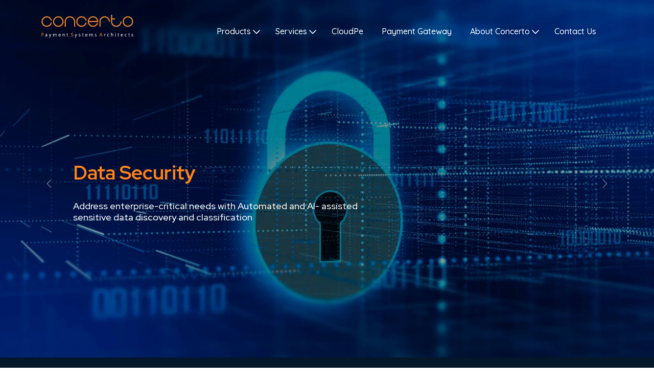

--- FILE ---
content_type: text/html; charset=UTF-8
request_url: https://www.concertosoft.com/
body_size: 13135
content:
<!DOCTYPE html>
<!--================================================================================================
Created By Vaijanath Pawale - Sr. Analyst (Web & Graphic Designer)
----------------------------------------------------------------------------------------------
Author: Concerto Software and Systems Pvt. Ltd.
Author URL: https://www.concertosoft.com
================================================================================================-->
<html lang="en">
   <head>
      <meta charset="UTF-8">
      <meta http-equiv="X-UA-Compatible" content="IE=edge">
      <meta name="viewport" content="width=device-width, initial-scale=1.0">
      <link rel="icon" href="assets/favicon.png" type="image/icon type">
      <title>Concerto Software and Systems</title>
      <link rel="stylesheet" href="assets/css/plugins/swiper.min.css">
      <link rel="stylesheet" href="assets/css/plugins/fontawesome-5.css">
      <link rel="stylesheet" href="assets/css/plugins/animate.min.css">
      <link rel="stylesheet" href="assets/css/plugins/unicons.css">
      <link rel="stylesheet" href="assets/css/vendor/bootstrap.min.css">
      <link rel="stylesheet" href="assets/css/style.css">
      
      <!-- end common css -->
      <link rel="preconnect" href="https://fonts.googleapis.com">
      <link rel="preconnect" href="https://fonts.gstatic.com" crossorigin>
      <link href="https://fonts.googleapis.com/css2?family=Quicksand:wght@500&display=swap" rel="stylesheet">
      <!-- end common css -->
      <link rel="stylesheet" href="assets/css/header.css">
   </head>
   <body>
      
   <ul class="newslabel d-none">
    <li style="--accent-color:#D2B53B">
        <div class="title">VegaaH,</div>
        <div class="descr"> Our payment gateway is authorised 
by <b>RBI</b> to operate as 
an Online Payment Aggregator</div>
    </li>
    
    
</ul>
      <!-- start header area -->
      <header class="header--sticky header-one ">
         <div class="header-top header-top-one bg-1 d-none">
            <div class="container">
               <div class="row">
                  <div class="col-lg-6 d-xl-block d-none">
                     <div class="left">
                        <div class="mail">
                           <a href="mailto:info@concertosoft.com"><i class="fal fa-envelope"></i>   info@concertosoft.com</a>
                        </div>
                        <div class="working-time">
                           <p><i class="fal fa-phone"></i>   +91 22 68815300</p>
                        </div>
                     </div>
                  </div>
                  <div class="col-lg-6 d-xl-block d-none">
                     <div class="right">
                        <ul class="top-nav">
                           <li><a href="Support.html">Support</a></li>
                           <li><a href="#">Solutions</a></li>
                           <li><a href="#">Platform</a></li>
                        </ul>
                        <ul class="social-wrapper-one">
                           <li><a href="#"><i class="fab fa-facebook-f"></i></a></li>
                           <li><a href="#"><i class="fab fa-twitter"></i></a></li>
                           <li><a href="#"><i class="fab fa-instagram"></i></a></li>
                           <li><a class="mr--0" href="#"><i class="fab fa-linkedin-in"></i></a></li>
                        </ul>
                     </div>
                  </div>
               </div>
            </div>
         </div>
         <div class="header-main-one ">
            <div class="container">
               <div class="row">
                  <div class="col-xl-3 col-lg-4 col-md-4 col-sm-4 col-4">
                     <div class="thumbnail">
                        <a href="index.php">
                        <img src="assets/logo.png" alt="logo">
                        </a>
                     </div>
                  </div>
                  <div class=" col-xl-9 col-lg-8 col-md-8 col-sm-8 col-8">
                     <div class="main-header">
                        <nav class="nav-main mainmenu-nav d-none d-xl-block">
                           <ul class="mainmenu">
                              <li class="has-droupdown menu-item">
                                 <a class="menu-link" href="software_solutions.php">Products</a>
                                 <ul class="submenu">
                                    <li class="mobile-menu-link"><a href="software_solutions.php#h1" > Data protection   </a></li>
                                    <li class="mobile-menu-link"><a href="software_solutions.php#h2" >Transaction Processors</a></li>
                                    <li class="mobile-menu-link"><a href="software_solutions.php#h3">Automation & Testing</a></li>
                                    <li class="mobile-menu-link"><a href="software_solutions.php#h4">Value enhancing</a></li>
                                    <li class="mobile-menu-link"><a href="software_solutions.php#h5">India-specific </a></li>
                                 </ul>
                              </li>
                              <li class="has-droupdown menu-item">
                                 <a class="menu-link" href="professional.php?ctype=cons">Services</a>
                                 <ul class="submenu">
                                    <li class="mobile-menu-link"><a href="professional.php?ctype=cons"> Consultancy and Software
                                       Services </a>
                                    </li>
                                    <li class="mobile-menu-link"><a href="professional.php?ctype=testing">Testing Services</a></li>
                                    <li class="mobile-menu-link"><a href="professional.php?ctype=port">Portfolio Management</a></li>
                                 </ul>
                              </li>
                              <li><a class="nav-item" href="index.php#hosted_ss">CloudPe</a></li>
                              <li><a class="nav-item" href="https://www.vegaah.com/" target="_blank">Payment Gateway</a></li>
                              <li class="has-droupdown menu-item">
                                 <a class="menu-link" href="about.php">About Concerto</a>
                                 <ul class="submenu">
                                    <li class="mobile-menu-link"><a href="about.php">Our Vision and Mission </a></li>
                                    <li class="mobile-menu-link"><a href="csr.php">CSR</a></li>
                                    <li class="mobile-menu-link"><a href="about.php#keypar">Partners</a></li>
                                    <li class="mobile-menu-link"><a href="about.php#lifeof">Life @ Concerto</a></li>
                                    <li class="mobile-menu-link"><a href="about.php#gallery2">Leadership Team</a></li>
                                    <li class="mobile-menu-link"><a href="about.php#careers">Careers</a></li>
                                 </ul>
                              </li>
                              <li><a class="nav-item" href="contact.php">Contact Us</a></li>
                           </ul>
                        </nav>
                        <div class="button-area btnbv ">
                           <button id="menu-btn" class="menu rts-btn btn-primary-alta ml--20 ml_sm--5">
                           <img class="menu-dark" src="assets/images/icon/menu.png" alt="Menu-icon">
                           <img class="menu-light" src="assets/images/icon/menu-light.png" alt="Menu-icon">
                           </button>
                        </div>
                     </div>
                  </div>
               </div>
            </div>
         </div>
      </header>
      <!-- End header area -->
      <div id="side-bar" class="side-bar none">
         <button class="close-icon-menu"><i class="far fa-times"></i></button>
         <!-- inner menu area desktop start -->
         <div class="rts-sidebar-menu-desktop">
            <a class="logo-1" href="index.php"><img class="logo" src="assets/logo.png" ></a>
            <a class="logo-2" href="index.php"><img class="logo" src="assets/logo.png" ></a>
            <a class="logo-3" href="index.php"><img class="logo" src="assets/logo.png" ></a>
            <a class="logo-4" href="index.php"><img class="logo" src="assets/logo.png" ></a>
            <div class="body d-none d-xl-block">
               <p class="disc">
                  We must explain to you how all seds this mistakens idea denouncing pleasures and praising account.
               </p>
               <div class="get-in-touch">
                  <!-- title -->
                  <div class="h6 title">Get In Touch</div>
                  <!-- title End -->
                  <div class="wrapper">
                     <!-- single -->
                     <div class="single">
                        <i class="fas fa-phone-alt"></i>
                        <a href="#">+91 22 68815300</a>
                     </div>
                     <!-- single ENd -->
                     <!-- single -->
                     <div class="single">
                        <i class="fas fa-envelope"></i>
                        <a href="#"> info@concertosoft.com</a>
                     </div>
                     <!-- single ENd -->
                     <!-- single -->
                     <!-- single ENd -->
                     <!-- single -->
                     <div class="single">
                        <i class="fas fa-map-marker-alt"></i>
                        <a href="#">Test Address</a>
                     </div>
                     <!-- single ENd -->
                  </div>
                  <div class="social-wrapper-two menu">
                     <a href="#"><i class="fab fa-facebook-f"></i></a>
                     <a href="#"><i class="fab fa-twitter"></i></a>
                     <a href="#"><i class="fab fa-instagram"></i></a>
                     <a href="#"><i class="fab fa-whatsapp"></i></a>
                     <!-- <a href="#"><i class="fab fa-linkedin"></i></a> -->
                  </div>
               </div>
            </div>
            <div class="body-mobile d-block d-xl-none">
               <nav class="nav-main mainmenu-nav">
                  <ul class="mainmenu">
                     <li class="has-droupdown menu-item">
                        <a class="menu-link" href="#">Products</a>
                        <ul class="submenu">
                           <li class="mobile-menu-link"><a href="software_solutions.php#h1" > Data protection   </a></li>
                           <li class="mobile-menu-link"><a href="software_solutions.php#h2" >Transaction Processors</a></li>
                           <li class="mobile-menu-link"><a href="software_solutions.php#h3">Automation & Testing</a></li>
                           <li class="mobile-menu-link"><a href="software_solutions.php#h4">Value enhancing</a></li>
                           <li class="mobile-menu-link"><a href="software_solutions.php#h5">India-specific </a></li>
                        </ul>
                     </li>
                     <li class="has-droupdown menu-item">
                        <a class="menu-link" href="#">Services</a>
                        <ul class="submenu">
                           <li class="mobile-menu-link"><a href="professional.php"> Consultancy and Software
                              Services </a>
                           </li>
                           <li class="mobile-menu-link"><a href="professional.php">Testing Services</a></li>
                           <li class="mobile-menu-link"><a href="professional.php">Portfolio Management</a></li>
                        </ul>
                     </li>
                     <li><a class="nav-item" href="index.php#hosted_ss">CloudPe</a></li>
                     <li><a class="nav-item" href="https://www.vegaah.com/" target="_blank">Payment Gateway</a></li>
                     <li class="has-droupdown menu-item">
                        <a class="menu-link" href="#">About Concerto</a>
                        <ul class="submenu">
                           <li class="mobile-menu-link"><a href="about.php">Our Vision and Mission </a></li>
                           <li class="mobile-menu-link"><a href="csr.php">CSR</a></li>
                           <li class="mobile-menu-link"><a href="about.php">Partners</a></li>
                           <li class="mobile-menu-link"><a href="about.php">Life @ Concerto</a></li>
                           <li class="mobile-menu-link"><a href="about.php">Leadership Team</a></li>
                           <li class="mobile-menu-link"><a href="about.php">Careers</a></li>
                        </ul>
                     </li>
                     <li><a class="nav-item" href="contact.php">Contact Us</a></li>
                  </ul>
               </nav>
               <div class="social-wrapper-two menu mobile-menu">
                  <a href="#"><i class="fab fa-facebook-f"></i></a>
                  <a href="#"><i class="fab fa-twitter"></i></a>
                  <a href="#"><i class="fab fa-instagram"></i></a>
                  <a href="#"><i class="fab fa-whatsapp"></i></a>
                  <!-- <a href="#"><i class="fab fa-linkedin"></i></a> -->
               </div>
               <a href="#" class="rts-btn btn-primary ml--20 ml_sm--5 header-one-btn quote-btnmenu">Get Quote</a>
            </div>
         </div>
         <!-- inner menu area desktop End -->
      </div>
      <div id="anywhere-home"></div>
      <!-- ENd Header Area --><div class="dnone"></div>
<script src="assets/js/jquery.min.js"></script>
<script src="assets/js/bootstrap.min.js"></script>
<div id="carouselExampleIndicators" class="carousel slide" data-ride="carousel">
   <ol class="carousel-indicators">
      <li data-target="#carouselExampleIndicators" data-slide-to="1" class="active"></li>
      <li data-target="#carouselExampleIndicators" data-slide-to="2" class="active"></li>
      <li data-target="#carouselExampleIndicators" data-slide-to="3" class="active"></li>
   </ol>
   <div id="carrousel" class="carousel-inner">
      <!-- Carousel item  1 -->
      <div data-pause="true" data-interval="4000" class="carousel-item active">
         <div class="videoSlider">
            <h1 class="d-block sliderTitle">Data Security</h1>
            <h2 class="d-block sliderSubtitle">  Address enterprise-critical needs with Automated and AI-
               assisted <br> sensitive data discovery and classification
            </h2>
            <video width="100%" class="elVideo" loop="loop"  autoPlay playsInline muted src="assets/datas1.mp4" id='video-slider-1'>
            </video>
         </div>
      </div>
      <!-- end of carousel item 1-->
      <!-- Carousel item  2 -->
      <div data-pause="true" data-interval="4000" class="carousel-item">
         <div class="videoSlider">
            <h1 class="d-block sliderTitle">Payment Gateway  Solution</h1>
            <h2 class="d-block sliderSubtitle">  Switch to Vegaah for the most robust and secure <br> Payment Gateway experience</h2>
            <video width="100%" class="elVideo" loop="loop"  autoPlay playsInline muted src="assets/pay1.mp4" id='video-slider-2'>
            </video>
         </div>
      </div>
      <!-- end of carousel item 2-->
      <!-- Carousel item  3 
         <div data-pause="true" data-interval="4000" class="carousel-item">
             <div class="videoSlider">
                     <h1 class="d-block sliderTitle">Transaction  Processors </h1>
         
                     <h2 class="d-block sliderSubtitle">  Core Transaction processing solutions for Reconciliation, <br> Secure Authentication and Storage of Sensitive data</h2>
         
                     <video width="100%" class="elVideo" loop="loop"  autoPlay playsInline muted src="assets/Hosted_Subscription03.mp4" id='video-slider-3'>
                     </video>
             </div>
         </div>-->
         <!-- end of carousel item 3-->
      <!-- Carousel item  3 -->
      <div data-pause="true" data-interval="4000" class="carousel-item">
         <div class="videoSlider">
            <h1 class="d-block sliderTitle">Hosted Subscription  </h1>
            <h2 class="d-block sliderSubtitle">  CloudPE from Concerto to provide software solutions<br>  on a subscription basis.</h2>
            <video width="100%" class="elVideo" loop="loop"  autoPlay playsInline muted src="assets/hosted1.mp4" id='video-slider-3'>
            </video>
         </div>
      </div>
      <!-- end of carousel item 3-->
   </div>
   <a class="carousel-control-prev" href="#carouselExampleIndicators" role="button" data-slide="prev">
   <span class="carousel-control-prev-icon" aria-hidden="true"></span>
   </a>
   <a class="carousel-control-next" href="#carouselExampleIndicators" role="button" data-slide="next">
   <span class="carousel-control-next-icon" aria-hidden="true"></span>
   </a>
   <div class="container-fluid containerVideobg">
      <video width="100%" class="videoSliderBackground" loop="loop" autoPlay playsInline muted  id="video-slider-background" ></video>
   </div>
</div>
<!-- banner blank space area -->
<div class="rts-banner-area rts-banner-one dnone">
   <div class="swiper mySwiper banner-one">
      <div class="swiper-wrapper">
         <div class="swiper-slide">
            <!-- banner single content -->
            <div class="banner-one-inner text-start">
               <!--<p class="pre-title">
                  <span>Welcome!</span> Start Growing Your Business Today
                  </p>-->
               <h1 class="title ">Data  <span>Security </span> </h1>
               <p class="disc banner-para">
                  Address enterprise-critical needs with 
                  <br> Automated and AI-
                  assisted sensitive data discovery and classification
               </p>
               <a href="#" class="rts-btn btn-primary color-h-black">More Info</a>
               <img class="shape-img one" src="assets/images/banner/shape/01.png" alt="banner_business">
            </div>
            <!-- banner single content end -->
         </div>
         <div class="swiper-slide two">
            <!-- banner single content -->
            <div class="banner-one-inner text-start">
               <!--<p class="pre-title">
                  <span>Welcome!</span> Start Growing Your Business Today
                  </p>-->
               <h1 class="title ">Transaction   <span>Processors</span></h1>
               <p class="disc banner-para">
                  Core Transaction processing solutions for Reconciliation, <br>
                  Secure Authentication and Storage of Sensitive data
               </p>
               <a href="#" class="rts-btn btn-primary color-h-black">More Info</a>
               <img class="shape-img one" src="assets/images/banner/shape/01.png" alt="banner_business">
            </div>
            <!-- banner single content end -->
         </div>
         <div class="swiper-slide three">
            <!-- banner single content -->
            <div class="banner-one-inner text-start">
               <!--<p class="pre-title">
                  <span>Welcome!</span> Start Growing Your Business Today
                  </p>-->
               <h1 class="title ">Hosted  <span>Platform</span> </h1>
               <p class="disc banner-para">
                  Our hosted platform to provide software solution <br>
                  as service on a subscription basis.
               </p>
               <a href="#" class="rts-btn btn-primary color-h-black">More Info</a>
               <img class="shape-img one" src="assets/images/banner/shape/01.png" alt="banner_business">
            </div>
            <!-- banner single content end -->
         </div>
         <div class="swiper-slide four">
            <!-- banner single content -->
            <div class="banner-one-inner text-start">
               <!-- <p class="pre-title">
                  <span>Welcome!</span> Start Growing Your Business Today
                  </p>-->
               <h1 class="title ">Payment Gateway   <span>Solution</span> </h1>
               <p class="disc banner-para">
                  Switch to Vegaah for the most robust and secure Payment Gateway experience
               </p>
               <a href="https://www.vegaah.com/" target="_blank" class="rts-btn btn-primary color-h-black">More Info</a>
               <img class="shape-img one" src="assets/images/banner/shape/01.png" alt="banner_business">
            </div>
            <!-- banner single content end -->
         </div>
      </div>
      <div class="swiper-pagination"></div>
   </div>
   <div class="animation-img">
      <img class="shape-img two" src="assets/images/banner/shape/02.png" alt="banner_business">
      <img class="shape-img three" src="assets/images/banner/shape/03.png" alt="banner_business">
   </div>
</div>
<!-- banner blank space area end -->
<div class="rts-service-area rts-service-area5 keypar">
   <div class="container">
      <div class="row g-5">
         <div class="col-12">
            <div class="rts-title-area service text-center">
               <p class="pre-title">
                  Products
               </p>
               <h2 class="title">Software Solutions</h2>
            </div>
         </div>
         <!-- DEMO 1 Item-->
         <div class="col-lg-4 mb-3 mb-lg-0">
            <div class="hover hover-1 text-white rounded">
               <img src="assets/images/transaction-processor.jpg" alt="">
               <div class="hover-overlay"></div>
               <a class="hover-1-content px-5 py-4" href="software_solutions.php#h1">
                  <h3 class="hover-1-title font-weight-bold mb-0"> <span class="font-weight-light">Transaction Processors</h3>
                  <p class="hover-1-description font-weight-light mb-0">Lorem ipsum dolor sit amet, consectetur adipisicing elit.</p>
               </a>
            </div>
         </div>
         <!-- DEMO 1 Item-->
         <div class="col-lg-4">
            <div class="hover hover-1 text-white rounded">
               <img src="assets/images/data-management.jpg" alt="">
               <div class="hover-overlay"></div>
               <a class="hover-1-content px-5 py-4" href="software_solutions.php#h2">
                  <h3 class="hover-1-title font-weight-bold mb-0"> <span class="font-weight-light">Data Protection</h3>
                  <p class="hover-1-description font-weight-light mb-0">Lorem ipsum dolor sit amet, consectetur adipisicing elit.</p>
               </a>
            </div>
         </div>
         <div class="col-lg-4">
            <div class="hover hover-1 text-white rounded">
               <img src="assets/images/Testing-Automation.jpg" alt="">
               <div class="hover-overlay"></div>
               <a class="hover-1-content px-5 py-4" href="software_solutions.php#h3">
                  <h3 class="hover-1-title font-weight-bold mb-0"> <span class="font-weight-light">Testing & Automation</h3>
                  <p class="hover-1-description font-weight-light mb-0">Lorem ipsum dolor sit amet, consectetur adipisicing elit.</p>
               </a>
            </div>
         </div>
         <div class="offset-2 col-lg-4">
            <div class="hover hover-1 text-white rounded">
               <img src="assets/images/Value-enhancing.jpg" alt="">
               <div class="hover-overlay"></div>
               <a class="hover-1-content px-5 py-4" href="software_solutions.php#h4">
                  <h3 class="hover-1-title font-weight-bold mb-0"> <span class="font-weight-light">Value - Enhancing</h3>
                  <p class="hover-1-description font-weight-light mb-0">Lorem ipsum dolor sit amet, consectetur adipisicing elit.</p>
               </a>
            </div>
         </div>
         <div class=" col-lg-4">
            <div class="hover hover-1 text-white rounded">
               <img src="assets/images/India-specific.jpg" alt="">
               <div class="hover-overlay"></div>
               <a class="hover-1-content px-5 py-4" href="software_solutions.php#h5">
                  <h3 class="hover-1-title font-weight-bold mb-0"> <span class="font-weight-light">India - Specific</h3>
                  <p class="hover-1-description font-weight-light mb-0">Lorem ipsum dolor sit amet, consectetur adipisicing elit.</p>
               </a>
            </div>
         </div>
      </div>
   </div>
</div>

<!-- rts service post area  Start-->
<div class="rts-service-area rts-section-gapBottom">
   <div class="container-fluid background-service service-main plr--120-service mt--50 plr_md--0 pl_sm--0 pr_sm--0 py-5">
      <div class="row">
         <div class="col-12">
            <div class="rts-title-area service text-center">
               <p class="pre-title">
                  Services
               </p>
               <h2 class="title">Professional Services</h2>
            </div>
         </div>
         <!-- start single Service -->
         <div class="col-xl-4 col-lg-6 col-md-6 col-sm-12 col-12">
            <div class="service-one-inner one">
               <div class="thumbnail">
                  <img src="assets/images/Consultancy-and-Software-icon.png" alt="finbiz_service">
               </div>
               <div class="service-details bhg">
                  <a href="professional.php?ctype=cons">
                     <h5 class="title"> Consultancy and Software
                        Services
                     </h5>
                     <p class="disc dnone">We take complete ownership of tasks, right from offering expert guidance to choose the solutions till the Implementation, Enhancement and maintenance of your EFT systems.</p>
                     <ul>
                        <li>Switching</li>
                        <li>Open Systems</li>
                        <li>Cloud Services</li>
                     </ul>
                  </a>
               </div>
            </div>
         </div>
         <!-- end single Services -->
         <!-- start single Service -->
         <div class="col-xl-4 col-lg-6 col-md-6 col-sm-12 col-12">
            <div class="service-one-inner two">
               <div class="thumbnail">
                  <img src="assets/images/Testing-Services-icon.png"  alt="finbiz_service">
               </div>
               <div class="service-details bhg">
                  <a href="professional.php?ctype=testing">
                     <h5 class="title">Testing Services</h5>
                     <p class="disc dnone">Our one-stop Testing services enable round-the-clock deliveries, with no compromise on Quality, Speed and Accuracy.</p>
                     <ul>
                        <li> Dedicated resource pool of expert testers </li>
                        <li>Benchmarked testing practices and tools</li>
                     </ul>
                  </a>
               </div>
            </div>
         </div>
         <!-- end single Services -->
         <!-- start single Service -->
         <div class="col-xl-4 col-lg-6 col-md-6 col-sm-12 col-12">
            <div class="service-one-inner three">
               <div class="thumbnail">
                  <img src="assets/images/Portfolio-Management-icon.png"  alt="finbiz_service">
               </div>
               <div class="service-details bhg">
                  <a href="professional.php?ctype=port">
                     <h5 class="title">Portfolio Management</h5>
                     <p class="disc dnone"> We offer the best of On-premise and Off-shore services capabilities and our diligent Off-shore help desk services to fix production issues ensure huge cost savings.</p>
                     <ul>
                        <li>Onsite technical support</li>
                        <li>Merchant management</li>
                        <li> Management of Delivery channels</li>
                        <li> Transaction reconciliation</li>
                     </ul>
                  </a>
               </div>
            </div>
         </div>
         <!-- end single Services -->
         <!-- end single Services -->
      </div>
      <div class="row dnone">
         <div class="cta-one-bg col-12">
            <div class="cta-one-inner">
               <div class="cta-left">
                  <h3 class="title">Let’s discuss about how we can help
                     make your business better
                  </h3>
               </div>
               <div class="cta-right">
                  <a class="rts-btn btn-white" href="#">Lets Work Together</a>
               </div>
            </div>
         </div>
      </div>
   </div>
</div>
<!-- rts service post area ENd -->
<!-- business goal area -->
<div class="rts-business-goal mt--0 rts-section-gapBottom dnone">
   <div class="container">
      <div class="row">
         <!-- business goal left -->
         <!-- business goal right -->
         <!-- right area business -->
         <div class="col-lg-6 mt--35 mt_md--70 mt_sm--70">
            <div class="business-goal-right">
               <div class="rts-title-area business text-start pl--30">
                  <p class="pre-title">
                     Solutions
                  </p>
                  <h2 class="title">Data Protection Solution</h2>
               </div>
               <div class="rts-business-goal pl--30">
                  <div class="single-goal">
                     <img src="assets/images/business-goal/icon/01.svg" alt="business_Icone" class="thumb">
                     <div class="goal-wrapper">
                        <h6 class="title">The Solution provides</h6>
                        <p class="disc"> Out-of-the box ease of use and delivers data-centric security,
                           <br>
                           Data tokenization, Encryption, Masking and hashing for personal data elements requiring privacy and security remediation,
                           <br>
                           Snap-in integration to existing infrastructure to allow sensitive data to be effectively secured on the fly and at capture over its lifecycle
                        </p>
                     </div>
                  </div>
                  <div class="single-goal">
                     <img src="assets/images/business-goal/icon/02.svg" alt="business_Icone" class="thumb">
                     <div class="goal-wrapper">
                        <h6 class="title">Enterprises using this platform can truly</h6>
                        <p class="disc">Balance data use, privacy, customer data value, <br>
                           Security under a single integrated and intelligent platform <br>
                           Grow while building customer trust and loyalty.
                        </p>
                     </div>
                  </div>
                  <div class="goal-button-wrapper mt--70">
                     <a href="#" class="rts-btn btn-primary color-h-black">Read More</a>
                     <div class="vedio-icone">
                        <a id="play-video" class="video-play-button" href="#">
                        <span></span>
                        <span class="outer-text">Watch Video</span>
                        </a>
                        <div id="video-overlay" class="video-overlay">
                           <a class="video-overlay-close">×</a>
                        </div>
                     </div>
                  </div>
               </div>
            </div>
         </div>
         <div class="col-lg-6">
            <div class="business-goal-one">
               <img src="assets/01.png" alt="Business_Goal">
            </div>
         </div>
         <!-- right area business ENd -->
      </div>
   </div>
</div>
<!-- business goal area End -->
<!-- business goal area -->
<div class="rts-business-goal mt--0 rts-section-gapBottom dnone">
   <div class="container">
      <div class="row">
         <!-- business goal left -->
         <div class="col-lg-6">
            <div class="business-goal-one">
               <img src="assets/images/Software-Solutions.png" alt="Business_Goal">
            </div>
         </div>
         <!-- business goal right -->
         <!-- right area business -->
         <div class="col-lg-6 mt--35 mt_md--70 mt_sm--70">
            <div class="business-goal-right">
               <div class="rts-title-area business text-start pl--30">
                  <p class="pre-title">
                     Solutions
                  </p>
                  <h2 class="title">Software Solutions</h2>
               </div>
               <div class="rts-business-goal pl--30">
                  <div class="single-goal dnone">
                     <img src="assets/images/acquiring.svg" alt="business_Icone" class="thumb">
                     <div class="goal-wrapper">
                        <h6 class="title">Data Security</h6>
                        <p class="disc">Designed to address enterprise-critical needs using automated and AI- assisted sensitive data discovery and classification</p>
                     </div>
                  </div>
                  <div class="single-goal">
                     <img src="assets/images/acquiring.svg" alt="business_Icone" class="thumb">
                     <div class="goal-wrapper">
                        <h6 class="title">Acquiring</h6>
                        <p class="disc">Our customized Payment processing solutions fit all ranges of Acquirer needs and guarantees improved Business performance.</p>
                     </div>
                  </div>
                  <div class="single-goal">
                     <img src="assets/images/issuing.svg" alt="business_Icone" class="thumb">
                     <div class="goal-wrapper">
                        <h6 class="title">Issuing</h6>
                        <p class="disc">We enable Issuers to choose the right technology partner to help them adapt and evolve with the dynamic scenario of Payments domain.</p>
                     </div>
                  </div>
                  <div class="single-goal">
                     <img src="assets/images/digital-banking.svg" alt="business_Icone" class="thumb">
                     <div class="goal-wrapper">
                        <h6 class="title">Core Banking</h6>
                        <p class="disc">Silvia CBS - The trusted Core Banking solution offered by Concerto for a seamless Banking experience.</p>
                     </div>
                  </div>
                  <div class="single-goal">
                     <img src="assets/images/digital-channels.svg" alt="business_Icone" class="thumb">
                     <div class="goal-wrapper">
                        <h6 class="title">Digital Channels</h6>
                        <p class="disc">We enable banks and PSPs to create a digital banking experience for the customer without any barriers of time, space or location.</p>
                     </div>
                  </div>
                  <div class="goal-button-wrapper mt--70">
                     <a href="#" class="rts-btn btn-primary color-h-black">Read More</a>
                     <div class="vedio-icone">
                        <a id="play-video" class="video-play-button" href="#">
                        <span></span>
                        <span class="outer-text">Watch Video</span>
                        </a>
                        <div id="video-overlay" class="video-overlay">
                           <a class="video-overlay-close">×</a>
                        </div>
                     </div>
                  </div>
               </div>
            </div>
         </div>
         <!-- right area business ENd -->
      </div>
   </div>
</div>
<!-- business goal area End -->
<!-- start gallery section -->
<div class="rts-gallery-area rts-section-gap gallery-bg bg_image py-5" id="hosted_ss">
   <div class="container">
      <div class="row">
         <div class="rts-title-area gallery text-start pl_sm--20">
            <p class="pre-title">
               CloudPe
            </p>
            <h2 class="title">Hosted Subscription </h2>
         </div>
      </div>
      <div class="row mt--45">
         <div class="col-12">
            <div class="swiper mygallery mySwipers">
               <div class="swiper-wrapper gallery">
                                    <div class="swiper-slide">
                     <div class="row g-5 w-g-100">
                        <div class="col-lg-7 col-md-12 col-sm-12 col-12">
                           <div class="thumbnail-gallery">
                              <img src="assets/host2.png" alt="business-images">
                           </div>
                        </div>
                        <div class="col-lg-5 col-md-12 col-sm-12 col-12">
                           <div class="bg-right-gallery">
                                                            <div class="icon">
                                 <img src="myadminpanel/uploads/1761285495.jpg" >
                              </div>
                              <a href="#">
                                 <h4 class="title">Vegaah</h4>
                              </a>
                              <p class="disc"> An e-commerce payment gateway solution authorised by RBI...                              </p>
                              <a class="rts-btn btn-primary" href="software_inner.php?id=3">Know More</a>
                           </div>
                        </div>
                     </div>
                  </div>
                                    <div class="swiper-slide">
                     <div class="row g-5 w-g-100">
                        <div class="col-lg-7 col-md-12 col-sm-12 col-12">
                           <div class="thumbnail-gallery">
                              <img src="assets/host2.png" alt="business-images">
                           </div>
                        </div>
                        <div class="col-lg-5 col-md-12 col-sm-12 col-12">
                           <div class="bg-right-gallery">
                                                            <div class="icon">
                                 <img src="myadminpanel/uploads/1681972073.jpg" >
                              </div>
                              <a href="#">
                                 <h4 class="title">Samah</h4>
                              </a>
                              <p class="disc"> Automated Reconciliation Software solution for reconciliation of transactions do...                              </p>
                              <a class="rts-btn btn-primary" href="software_inner.php?id=4">Know More</a>
                           </div>
                        </div>
                     </div>
                  </div>
                                    <div class="swiper-slide">
                     <div class="row g-5 w-g-100">
                        <div class="col-lg-7 col-md-12 col-sm-12 col-12">
                           <div class="thumbnail-gallery">
                              <img src="assets/host2.png" alt="business-images">
                           </div>
                        </div>
                        <div class="col-lg-5 col-md-12 col-sm-12 col-12">
                           <div class="bg-right-gallery">
                                                            <div class="icon">
                                 <img src="myadminpanel/uploads/1681972091.jpg" >
                              </div>
                              <a href="#">
                                 <h4 class="title">DigiPIN</h4>
                              </a>
                              <p class="disc"> Explore a whole new world of customer authentication and transaction security wi...                              </p>
                              <a class="rts-btn btn-primary" href="software_inner.php?id=5">Know More</a>
                           </div>
                        </div>
                     </div>
                  </div>
                                    <div class="swiper-slide">
                     <div class="row g-5 w-g-100">
                        <div class="col-lg-7 col-md-12 col-sm-12 col-12">
                           <div class="thumbnail-gallery">
                              <img src="assets/host2.png" alt="business-images">
                           </div>
                        </div>
                        <div class="col-lg-5 col-md-12 col-sm-12 col-12">
                           <div class="bg-right-gallery">
                              <div class="icon" style="padding:14px 11px 0 10px !important">
                                 <h4>India-specific</h4>
                              </div>
                              <a href="#">
                                 <h4 class="title">India-specific</h4>
                              </a>
                              <p class="disc"> Mobile and QR based transaction processing
                              </p>
                              <a class="rts-btn btn-primary" href="software_solutions.php?#h5">Know More</a>
                           </div>
                        </div>
                     </div>
                  </div>
               </div>
               <div class="swiper-button-next"></div>
               <div class="swiper-button-prev"></div>
               <div class="swiper-pagination"></div>
            </div>
         </div>
      </div>
   </div>
</div>
<!-- start gallery section -->
<!-- start team section -->
<div class="rts-team-area rts-section-gap bg-team dnone">
   <div class="container">
      <div class="row">
         <div class="col-12">
            <div class="rts-title-area team text-center">
               <p class="pre-title">
                  Professionals Team
               </p>
               <h2 class="title">Professionals Team</h2>
            </div>
         </div>
      </div>
      <div class="row g-5 mt--0">
         <div class="swiper mySwiperh1_team">
            <div class="swiper-wrapper">
               <div class="swiper-slide">
                  <div class="team-single-one-start">
                     <div class="team-image-area">
                        <a href="#">
                           <img src="assets/images/for-web.png" alt="Business_Team_single">
                           <div class="team-social">
                              <div class="main">
                                 <i class="fal fa-plus"></i>
                              </div>
                              <div class="team-social-one">
                                 <i class="fab fa-youtube"></i>
                                 <i class="fab fa-twitter"></i>
                                 <i class="fab fa-instagram"></i>
                              </div>
                           </div>
                        </a>
                     </div>
                     <div class="single-details">
                        <a href="#">
                           <h5 class="title">Siddhartha Pande</h5>
                        </a>
                        <p>Small Content</p>
                     </div>
                  </div>
               </div>
               <div class="swiper-slide">
                  <div class="team-single-one-start">
                     <div class="team-image-area">
                        <a href="#">
                           <img src="assets/images/for-web8.png" alt="Business_Team_single">
                           <div class="team-social">
                              <div class="main">
                                 <i class="fal fa-plus"></i>
                              </div>
                              <div class="team-social-one">
                                 <i class="fab fa-youtube"></i>
                                 <i class="fab fa-twitter"></i>
                                 <i class="fab fa-instagram"></i>
                              </div>
                           </div>
                        </a>
                     </div>
                     <div class="single-details">
                        <a href="#">
                           <h5 class="title">Jiss Jose</h5>
                        </a>
                        <p>Small Content</p>
                     </div>
                  </div>
               </div>
               <div class="swiper-slide">
                  <div class="team-single-one-start">
                     <div class="team-image-area">
                        <a href="#">
                           <img src="assets/images/for-web2.png" alt="Business_Team_single">
                           <div class="team-social">
                              <div class="main">
                                 <i class="fal fa-plus"></i>
                              </div>
                              <div class="team-social-one">
                                 <i class="fab fa-youtube"></i>
                                 <i class="fab fa-twitter"></i>
                                 <i class="fab fa-instagram"></i>
                              </div>
                           </div>
                        </a>
                     </div>
                     <div class="single-details">
                        <a href="#">
                           <h5 class="title">Jitesh Nair</h5>
                        </a>
                        <p>Small Content</p>
                     </div>
                  </div>
               </div>
               <div class="swiper-slide">
                  <div class="team-single-one-start">
                     <div class="team-image-area">
                        <a href="#">
                           <img src="assets/images/Benedict_Ravindran.png" alt="Business_Team_single">
                           <div class="team-social">
                              <div class="main">
                                 <i class="fal fa-plus"></i>
                              </div>
                              <div class="team-social-one">
                                 <i class="fab fa-youtube"></i>
                                 <i class="fab fa-twitter"></i>
                                 <i class="fab fa-instagram"></i>
                              </div>
                           </div>
                        </a>
                     </div>
                     <div class="single-details">
                        <a href="#">
                           <h5 class="title">Benedict Ravindran</h5>
                        </a>
                        <p>Small Content</p>
                     </div>
                  </div>
               </div>
            </div>
         </div>
      </div>
   </div>
</div>
<!-- end team section -->
<!-- rts features area start -->
<div class="rts-feature-area rts-section-gap dnone">
   <div class="container-fluid padding-controler plr--120">
      <div class="row bg-white-feature  pt--120 pb--120">
         <div class="col-xl-6 col-lg-12">
            <div class="feature-left-area">
               <img src="assets/partner.jpeg" alt="">
            </div>
         </div>
         <div class="col-xl-6 col-lg-12">
            <div class="rts-title-area feature text-start pl--30 pl_sm--0">
               <p class="pre-title">
                  Partners
               </p>
               <h2 class="title feature-title">Channel Partners  <br>
               </h2>
               <p>Concerto and ACI are strategic partners, since 2008, in delivering implementation, development, integration and testing in both on-premise and cloud-based environments across ACI’s market-leading retail payment and fraud solutions. <br><br>  Concerto brings deep implementation and payments domain experience with expertise in product, consultancy and architecting solutions including professional services that cover a wide range of solutions across complex payment environments.</p>
               <a class="rts-btn btn-primary color-h-black" href="#">Read More</a>
            </div>
            <div class="feature-one-wrapper pl--30 mt--40 pl_sm--0 dnone">
               <div class="single-feature-one">
                  <i class="fal fa-check"></i>
                  <p>Comforte SafePoint</p>
               </div>
               <div class="single-feature-one">
                  <i class="fal fa-check"></i>
                  <p>Comforte SecurDPS</p>
               </div>
               <div class="single-feature-one">
                  <i class="fal fa-check"></i>
                  <p>Comforte SecurLib</p>
               </div>
               <div class="single-feature-one">
                  <i class="fal fa-check"></i>
                  <p>Comforte SecurTape</p>
               </div>
            </div>
         </div>
      </div>
   </div>
</div>
<!-- rts features area end -->
<!-- rts-counter up area start -->
<div class="rts-counter-up-area rts-section-gap counter-bg">
   <div class="container">
      <div class="row">
         <!-- counter up area -->
         <div class="col-xl-3 col-lg-4 col-md-6 col-sm-6 col-12">
            <div class="single-counter">
               <img src="assets/images/payment-experts.png" >
               <div class="counter-details">
                  <h2 class="title"><span class="counter animated fadeInDownBig">420</span></h2>
                  <p class="disc">E-payment experts</p>
               </div>
            </div>
         </div>
         <!-- counter up area -->
         <!-- counter up area -->
         <div class="col-xl-3 col-lg-4 col-md-6 col-sm-6 col-12">
            <div class="single-counter pl--10 justify-content-center two pl--30">
               <img src="assets/images/Projects-spanning.png" >
               <div class="counter-details">
                  <h2 class="title"><span class="counter animated fadeInDownBig">20</span></h2>
                  <p class="disc"> Countries Spanned</p>
               </div>
            </div>
         </div>
         <!-- counter up area -->
         <!-- counter up area -->
         <div class="col-xl-3 col-lg-4 col-md-6 col-sm-6 col-12">
            <div class="single-counter percv pl--10 justify-content-center three pl--50">
               <img src="assets/images/Growth-Rate.png" >
               <div class="counter-details">
                  <h2 class="title">
                     <span class="counter animated fadeInDownBig">30</span>
                     <div class="perv">%</div>
                  </h2>
                  <p class="disc">Growth Rate</p>
               </div>
            </div>
         </div>
         <!-- counter up area -->
         <!-- counter up area -->
         <div class="col-xl-3 col-lg-4 col-md-6 col-sm-6 col-12">
            <div class="single-counter pl--10 justify-content-end four">
               <img src="assets/images/Happy-Clients.png">
               <div class="counter-details">
                  <h2 class="title "><span class="counter animated fadeInDownBig">60 </span></h2>
                  <p class="disc">Happy Clients</p>
               </div>
            </div>
         </div>
         <!-- counter up area -->
      </div>
   </div>
</div>
<!-- rts-counter up area end -->
<!-- contact area start -->
<div class="rts-contact-area contact-one">
   <div class="container">
      <div class="row align-items-center g-0">
         <div class="col-lg-6 col-md-12 col-sm-12 col-12">
            <div class="contact-image-one">
               <img src="assets/images/get_in_touch.jpg" alt="">
            </div>
         </div>
         <div class="col-lg-6 col-md-12 col-sm-12 col-12">
            <div class="contact-form-area-one">
               <div class="rts-title-area contact text-start">
                  <p class="pre-title">
                     Get in touch  for more information about the products.
                  </p>
                  <h2 class="title">Get in touch with us</h2>
               </div>
               <div id="form-messages"></div>
               <form  id="contactForm" method="post">
                  <div class="name-email">
                     <input type="text" placeholder="Your Name" name="name" required>
                     <input type="email" placeholder="Email Address" name="email" required>
                  </div>
                  <input type="text" placeholder="Company" name="company">
                  <input type="text" placeholder="Phone Number" name="phone">
                  <textarea placeholder="Type Your Message" name="message"></textarea>
                 

      <div class="g-recaptcha mt-4"  data-sitekey="6Ldwu_orAAAAAPg_s9mp1OSDKHeWWs_bK-qpCBwp"></div>

                  <button type="submit" id="submit" name="submit" class="rts-btn btn-primary mt-4">Submit Message</button>
                  <!-- <button class="rts-btn btn-primary" data-bs-toggle="modal" data-bs-target="#otpModal">Submit Message</button> -->
                  <div class="successb"></div>
                
               </form>
            </div>
         </div>
      </div>
   </div>
</div>
<!-- contact area end -->


<!-- Enter OTP Modal Start -->
<div class="modal fade text-center OTPModal" id="otpModal" tabindex="-1" aria-labelledby="otpModalLabel" aria-hidden="true" data-bs-backdrop="static" data-bs-keyboard="false">
    <div class="modal-dialog ">
        <div class="modal-content text-center">
            <div class="modal-header text-center">
                <h5 class="modal-title w-100" id="otpModalLabel">OTP verification</h5>
                <button type="button" class="btn-close" data-bs-dismiss="modal" aria-label="Close"></button>
            </div>
            <div  class="modal-body p-4">
                <p class="mb-4">Please enter the OTP (One-Time Password) sent to your registered email number to
                    complete your verification.</p>
                <form>
                    <!-- OTP Input Fields -->
                     <div class=" d-flex justify-content-center my-3">
                        <input type="text" maxlength="1" class="otp-box otp-input">
                        <input type="text" maxlength="1" class="otp-box otp-input">
                        <input type="text" maxlength="1" class="otp-box otp-input">
                        <input type="text" maxlength="1" class="otp-box otp-input">
                     </div>
                    <!-- Error Message -->
                   <span class="error-msg" id="otperror"  style="display: none;"></span>
                     <p id="otp-error-msg" class="text-danger fw-semibold" style="display: none;">Invalid OTP. Please try again.</p>
                    <div class="d-flex justify-content-between px-3 text-muted small my-3">
                    <span>Remaining time: <span  id="timer" class="text-yellow fw-semibold">00:59s</span></span>
                    <span>Didn't get the code? <a href="#" class="resend-link" id="resendotp">Resend</a></span>
                </div>
                <div class="d-flex justify-content-between">
                    <button type="button" class="rts-btn btn-primary mx-2" id="verify-btn">Submit OTP</button>
                </div>
                

                </form>

                
                </div>
        </div>
    </div>
</div>
<!-- Enter OTP Modal End-->

<!-- Verify OTP Modal Start -->
<div class="modal fade text-center OTPModal thank-you-msg"  id="verify-otp" tabindex="-1" aria-labelledby="otpModalLabel" aria-hidden="true" data-bs-backdrop="static" data-bs-keyboard="false">
    <div class="modal-dialog ">
        <div class="modal-content text-center">
            <div class="modal-header text-center">
                <h5 class="modal-title w-100" id="otpModalLabel">OTP verification</h5>
                <!-- <button type="button" class="btn-close" data-bs-dismiss="modal" aria-label="Close"></button> -->
            </div>
                <div class="modal-body p-4">
               
                            <div class=" otp modal-body-submit">
                                <!-- Thank-you-pop Start -->
                                <div class="thank-you-pop">
                                    <div class="svg-box">
                                        <svg class="circular green-stroke">
                                            <circle class="path" cx="75" cy="75" r="50" fill="none" stroke-width="5"
                                                stroke-miterlimit="10"></circle>
                                        </svg>
                                        <svg class="checkmark green-stroke">
                                            <g
                                                transform="matrix(0.79961,8.65821e-32,8.39584e-32,0.79961,-489.57,-205.679)">
                                                <path class="checkmark__check" fill="none"
                                                    d="M616.306,283.025L634.087,300.805L673.361,261.53">
                                                </path>
                                            </g>
                                        </svg>
                                    </div>
                                    <h1>Thank You!</h1>
                                    <p>We have received your enquiry and our team will connect with you shortly to assist further. </p>
                                    <button type="button" class="rts-btn btn-primary mx-2"
                                        onclick="closeModal()">
                                        <span aria-hidden="false">Close</span>
                                    </button>
                                </div>
                                <!-- Thank-you-pop Start -->

                                <!-- Error-pop Stsrt -->
                                <div class="error-pop" style="display:none">
                                    <div class="svg-box">
                                        <svg class="circular red-stroke">
                                            <circle class="path" cx="75" cy="75" r="50" fill="none" stroke-width="5" stroke-miterlimit="10"></circle>
                                        </svg>
                                        <svg class="cross-icon red-stroke" xmlns="http://www.w3.org/2000/svg" viewBox="0 0 52 52">
                                            <g>
                                                <line class="cross__line" x1="16" y1="16" x2="36" y2="36" stroke="red" stroke-width="3" stroke-linecap="round"></line>
                                                <line class="cross__line" x1="36" y1="16" x2="16" y2="36" stroke="red" stroke-width="3" stroke-linecap="round"></line>
                                            </g>
                                        </svg>
                                    </div>
                                    <h1>
                                        Oops! Error</h1>
                                    <p>Please check and resubmit.</p>
                                    <button type="button" class="rts-btn btn-primary mx-2" data-dismiss="modal" aria-label="Close">
                                        <span aria-hidden="true">Close</span>
                                    </button>
                                </div>
                                <!-- Error-pop End -->
                            </div>
                </div>
        </div>
    </div>
</div>
<!-- Verify OTP Modal End -->
<!-- start header area -->
<!-- rts footer area start -->
<div class="rts-footer-area footer-one rts-section-gapTop bg-footer-one">
   <div class="container bg-shape-f1">
      <!-- footer call to action area -->
      <div class="row">
         <div class="col-12">
            <div class="rts-cta-wrapper">
               <div class="background-cta">
                  <div class="row dnone">
                     <!-- cta-left -->
                     <div class="col-lg-6">
                        <div class="cta-left-wrapepr">
                           <p class="cta-disc">
                              Latest Business Ideas
                           </p>
                           <h3 class="title">Sign Up Newsletter</h3>
                        </div>
                     </div>
                     <!-- cta left end -->
                     <div class="col-lg-6">
                        <!-- cta right -->
                        <form class="cta-input-arae">
                           <input type="email" name="email" placeholder="Enter Email Address" required>
                           <button type="submit" class="rts-btn btn-primary">Subscribe Now</button>
                        </form>
                        <!-- cta right End -->
                     </div>
                  </div>
               </div>
            </div>
         </div>
      </div>
      <!-- footer call to action area End -->
      <!-- rts footer area -->
      <div class="row pt--0 pt_sm--80 pb--80 pb_sm--40">
         <div class="col-xl-6 col-md-6 col-sm-12 col-12">
            <div class="footer-one-single-wized margin-left-65">
               <div class="wized-title">
                  <h5 class="title">About Concerto</h5>
                  <img src="assets/images/footer/under-title.png" alt="finbiz_footer">
               </div>
               <div class="post-wrapper">
                  <p>We are Concerto Software and Systems, <br>one of the most trusted players in providing best-in-class payments solutions</p>
                  
                  <!-- single post -->
                  <div class="single-footer-post mb--30 dnone">
                     <div class="left-thumbnail">
                        <img src="assets/images/footer/post/01.png" alt="finbiz_business-post">
                     </div>
                     <div class="post-right">
                        <a href="#">
                           <h6 class="title">Hosted Subcription </h6>
                        </a>
                        <p>An e-commerce payment gateway solution</p>
                        <a class="red-more" href="#">Read More<i class="far fa-arrow-right"></i></a>
                     </div>
                  </div>
                  <!-- single post End -->
                  <!-- single post -->
                  <div class="single-footer-post dnone">
                     <div class="left-thumbnail">
                        <img src="assets/images/footer/post/02.png" alt="finbiz_business-post">
                     </div>
                     <div class="post-right">
                        <a href="#">
                           <h6 class="title">Channel Partners</h6>
                        </a>
                        <p>Concerto and ACI are strategic partners, since 2008</p>
                        <a class="red-more" href="#">Read More<i class="far fa-arrow-right"></i></a>
                     </div>
                  </div>
                  <!-- single post End -->
               </div>
            </div>
         </div>
         <div class="col-xl-6 col-md-6 col-sm-12 col-12">
            <div class="footer-one-single-wized">
               <div class="wized-title">
                  <h5 class="title">Quick Links</h5>
                  <img src="assets/images/footer/under-title.png" alt="finbiz_footer">
               </div>
               <div class="quick-link-inner">
                  <ul class="links">
                     <li><a href="index.php"><i class="far fa-arrow-right"></i>Home</a></li>
                     <li><a href="about.php"><i class="far fa-arrow-right"></i>About Us</a></li>
                     <li><a href="software_solutions.php#h1"><i class="far fa-arrow-right"></i>Products</a></li>
                     <li><a href="professional.php"><i class="far fa-arrow-right"></i>Services</a></li>
                  </ul>
                  <ul class="links margin-left-70">
                     <li><a href="about.php"><i class="far fa-arrow-right"></i>Careers</a></li>
                     <li><a href="about.php"><i class="far fa-arrow-right"></i>Events</a></li>
                     <li><a href="about.php"><i class="far fa-arrow-right"></i>Partners</a></li>
                     <li><a href="contact.php"><i class="far fa-arrow-right"></i>Contact us</a></li>
                     <li><a href="privacy_policy.php"><i class="far fa-arrow-right"></i>Privacy Policy</a></li>
                  </ul>
                  <ul class="links margin-left-70">
                     <li>
                        <div class="certificats d-flex justify-content-start align-items-center gap-3">
                              <a href="assets/certificates/PCI_DSS_v4.0.1_COC_Concerto_2025_027.pdf" target="_blank" rel="noopener">
                                 <img src="assets/images/pci-logo.png" alt="Certificate Of Compliance PCI DSS V 4.0.1" width="100">
                              </a>      
                              <a href="assets/certificates/ISO_27001_Certificate_Concerto_Software_&_Systems_Pvt_Ltd.pdf" target="_blank" rel="noopener">
                                 <img src="assets/images/ISO-logo.png" alt="Certificate Of Compliance ISO/IEC 27001:2022" width="100">
                              </a>   
                        </div>
                     </li>
                  </ul>
               </div>
            </div>
         </div>
         <!-- footer mid area -->
         <div class="col-xl-4 col-md-6 col-sm-12 col-12 dnone">
            <div class="footer-one-single-wized mid-bg">
               <div class="wized-title">
                  <h5 class="title">Opening Hours</h5>
                  <img src="assets/images/footer/under-title.png" alt="finbiz_footer">
               </div>
               <div class="opening-time-inner">
                  <div class="single-opening">
                     <p class="day">Week Days</p>
                     <p class="time">09.00 - 24:00</p>
                  </div>
                  <div class="single-opening">
                     <p class="day">Saturday</p>
                     <p class="time">08:00 - 03.00</p>
                  </div>
                  <div class="single-opening mb--30 mb_sm--10">
                     <p class="day">Sunday</p>
                     <p class="time">Day Off</p>
                  </div>
                  <a href="#" class="rts-btn btn-primary contact-us">Contact Us</a>
               </div>
            </div>
         </div>
         <!-- footer mid area end -->
         <!-- footer end area post -->
         <!-- footer end area post end-->
      </div>
      <!-- rts footer area End -->
   </div>
   <!-- copyright area start -->
   <div class="rts-copyright-area">
      <div class="container">
         <div class="row">
            <div class="col-12">
               <div class="text-center">
                  <p>Copyright © Concerto Software and Systems Pvt Ltd 2023. All Rights Reserved.</p>
               </div>
            </div>
         </div>
      </div>
   </div>
   <!-- copyright area end -->
</div>
<!-- rts footer area end -->
<!-- ENd Header Area -->
<!-- start loader -->

<!-- End loader -->
<!-- progress Back to top -->
<div class="progress-wrap">
   <svg class="progress-circle svg-content" width="100%" height="100%" viewBox="-1 -1 102 102">
      <path d="M50,1 a49,49 0 0,1 0,98 a49,49 0 0,1 0,-98" />
   </svg>
</div>
<!-- progress Back to top End -->
<!-- scripts start form hear -->
<script src="assets/js/vendor/jquery.min.js"></script>
<script src="assets/js/vendor/jqueryui.js"></script>
<script src="assets/js/vendor/waypoint.js"></script>
<script src="assets/js/plugins/swiper.js"></script>
<script src="assets/js/plugins/counterup.js"></script>
<script src="assets/js/plugins/sal.min.js"></script>
<script src="assets/js/vendor/bootstrap.min.js"></script>
<script src="assets/js/plugins/contact.form.js"></script>
<!-- main Js -->
<script src="assets/js/main.js"></script>
<!-- scripts end form hear -->
<script>
   $(function(){
       
     var hash = window.location.hash;
    var hash_r = hash.replace('#',''); 
   
       
           if(hash=="#hosted_ss"){
       $('html, body').animate({
           
           
       
             
          scrollTop: $(hash).offset().top-200
       } , 900,'swing');
       
       
       }
       if(hash=="#h1"){
       $('html, body').animate({
           
           
       
             
          scrollTop: $(hash).offset().top-250
       } , 900,'swing');
       
       
       }
           if(hash=="#h2"){
       $('html, body').animate({
           
           
       
             
          scrollTop: $(hash).offset().top-150
       } , 900,'swing');
       
       
       }
            if(hash=="#h3"){
       $('html, body').animate({
           
           
       
             
          scrollTop: $(hash).offset().top-250
       } , 900,'swing');
       
       
       }
       if(hash=="#h4"){
       $('html, body').animate({
           
           
       
             
          scrollTop: $(hash).offset().top-250
       } , 900,'swing');
       
       
       }
         if(hash=="#h5"){
       $('html, body').animate({
           
           
       
             
          scrollTop: $(hash).offset().top-350
       } , 900,'swing');
       
       
       }
       
          if(hash=="#keypar"){
       $('html, body').animate({
           
           
       
             
          scrollTop: $(hash).offset().top-350
       } , 900,'swing');
       
          }
          
          if(hash=="#lifeof"){
       $('html, body').animate({
           
           
       
             
          scrollTop: $(hash).offset().top-350
       } , 900,'swing');
       
       
       
       
       }
       
          if(hash=="#gallery2"){
       $('html, body').animate({
           
           
       
             
          scrollTop: $(hash).offset().top-300
       } , 900,'swing');
       
       
       
       
       }
       
            if(hash=="#careers"){
       $('html, body').animate({
           
           
       
             
          scrollTop: $(hash).offset().top-350
       } , 900,'swing');
       
       
       
       
       }
       return false;
   });
      
      
      
      
      
      
   
      
      
      $('.topbxc_nav li a').click(function(){
       $('html, body').animate({
           scrollTop: $( $(this).attr('href') ).offset().top-350
       }, 500);
       return false;
   });
     
      
      
      
      
      
      
      
      
      
      
       
</script>
</body>
</html><script src="https://www.google.com/recaptcha/api.js" async defer></script>
<script>
   $(function () {
    $('.carrousel').carousel({interval: 1000})
})
</script>
<script>

   let otpInterval;
   let isTimerRunning = false;
   const resendLink = document.getElementById("resendotp");
   let resendAttempts = 0;
   const maxResendAttempts = 3;
   
// Automatically move focus to the next OTP input when one is filled
function moveFocus(currentInput, nextInput) {
    if (currentInput.value.length === currentInput.maxLength) {
        nextInput.focus();
    }
}
 function closeModal() {
            // Hide the modal (Bootstrap way)
            $('#verify-otp').hide();
            // ✅ Redirect user to your website URL
          //  window.location.href = "https://www.vegaah.com/";
          window.location.replace(window.location.href);
        }

// Placeholder function for handling OTP submission
function submitOtp() {
    let otp = '';
    for (let i = 1; i <= 6; i++) {
        otp += document.getElementById('otp' + i).value;
    }
    alert('Entered OTP: ' + otp);
}
  
function startOtpTimer() {
      const timerDisplay = document.getElementById("timer"); 
      
       
     
        let countdown = 60;
       

        // Disable resend link
        resendLink.classList.add("disabled");
        resendLink.style.pointerEvents = "none";
        resendLink.style.color = "gray";
        isTimerRunning = true;
        document.getElementById("verify-btn").disabled = false;
        function formatTime(seconds) {
            const mins = String(Math.floor(seconds / 60)).padStart(2, '0');
            const secs = String(seconds % 60).padStart(2, '0');
            return `${mins}:${secs}s`;
        }

        timerDisplay.textContent = formatTime(countdown);

        // Clear previous timer
        if (window.otpInterval) clearInterval(window.otpInterval);

        window.otpInterval = setInterval(() => {
            countdown--;
            if (countdown <= 0) {
                clearInterval(window.otpInterval);
                timerDisplay.textContent = "00:00s";
                // Enable resend
                resendLink.classList.remove("disabled");
                resendLink.style.pointerEvents = "auto";
                resendLink.style.color = "#0d6efd"; // Bootstrap primary blue or your preferred
                isTimerRunning = false;
                document.getElementById("verify-btn").disabled = true;
            } else {
                timerDisplay.textContent = formatTime(countdown);
            }
        }, 1000);
    }
  
    resendLink.addEventListener("click", function (e) {
        e.preventDefault();
        document.getElementById("otp-error-msg").style.display = "none";
        if (resendLink.classList.contains("disabled")) return;

        console.log("Resending OTP...");
        if (resendAttempts >= maxResendAttempts) {
                alert("You have reached your limit of resend attempts.");
                return;
            }
        resendAttempts++;
        console.log(`Resending OTP... Attempt ${resendAttempts}`);
        //clearInterval(window.otpInterval);
        fetch("resendOtp.php", {
            method: "POST",
            credentials: "include"
        })
        .then(res => res.json())
        .then(data => {
            if (data.statusCode === "000") {
                //alert(data.message);
                startOtpTimer();
                document.getElementById("verify-btn").disabled = false;
                 // restart countdown
            } else {
                alert(data.message);
            }
        });
       
    });

document.getElementById("verify-btn").addEventListener("click", function () {
            
            if (!isTimerRunning) {
                alert("OTP expired. Please resend OTP.");
                return;
            }
            document.getElementById('verify-otp').style.display = 'none';

            const otpInputs = document.querySelectorAll("input.otp-box");
            let otp = "";

            otpInputs.forEach(input => {
                otp += input.value.trim();
            });


            if (otp.length !== 4 || isNaN(otp)) {
                document.getElementById("otperror").style.display = "block";
                document.getElementById("otperror").innerText = "Please enter a valid 4-digit OTP";
                //alert("Please enter a valid 4-digit OTP.");
                return;
            }
            document.getElementById("otperror").style.display = "none";
            console.log("Entered OTP is:", otp);

    fetch("verifyOtp.php", {
          method: "POST",
          headers: {
              "Content-Type": "application/json"
          },
          credentials: "include",
          body: JSON.stringify({ otp: otp })
      })
      .then(async res => {
          const text = await res.text(); // get raw response first
          if (!text) {
              throw new Error("Empty response from server");
          }
          try {
              return JSON.parse(text);
          } catch (err) {
              console.error("Invalid JSON:", text);
              throw new Error("Invalid JSON response from server");
          }
      })
      .then(data => {
          if (data.statusCode === "000") {
              document.getElementById('otpModal').style.display = 'none';
              document.getElementById('verify-otp').style.display = 'block';
          } else {
              document.getElementById("otp-error-msg").style.display = "block";
          }
      })
      .catch(err => {
          console.error("Verify OTP error:", err);
          alert("Something went wrong. Please try again.");
      });

        });

$(document).ready(function () {
    document.getElementById("submit").addEventListener("click", function(e) {
        e.preventDefault();
        console.log("Submit clicked");
         const formData = $("#contactForm").serialize();
      $.ajax({
        type: "POST",
        url: "/",
        data: formData,
        dataType: "json",
        success: function(response) {
            console.log(response);
            if (response.statusCode === "000") {
               const otpModal = new bootstrap.Modal(document.getElementById("otpModal"));
               otpModal.show();
               startOtpTimer();
            } else {
                alert(response.message);
            }
        },
        error: function(xhr, status, error) {
            console.error("AJAX Error:", error);
            console.log("Response Text:", xhr.responseText);
          //  alert("Server error:\n" + xhr.responseText);
        }
    });
    });
});
document.querySelectorAll('.otp-input').forEach((input, index, inputs) => {
        input.addEventListener('input', () => {
            const value = input.value;
            if (value.length === 1 && index < inputs.length - 1) {
                inputs[index + 1].focus();
            }
        });

        input.addEventListener('keydown', (e) => {
            if (e.key === 'Backspace' && !input.value && index > 0) {
                inputs[index - 1].focus();
            }
        });
    });

</script>


--- FILE ---
content_type: text/html; charset=utf-8
request_url: https://www.google.com/recaptcha/api2/anchor?ar=1&k=6Ldwu_orAAAAAPg_s9mp1OSDKHeWWs_bK-qpCBwp&co=aHR0cHM6Ly93d3cuY29uY2VydG9zb2Z0LmNvbTo0NDM.&hl=en&v=N67nZn4AqZkNcbeMu4prBgzg&size=normal&anchor-ms=20000&execute-ms=30000&cb=1xycs8xqttap
body_size: 49237
content:
<!DOCTYPE HTML><html dir="ltr" lang="en"><head><meta http-equiv="Content-Type" content="text/html; charset=UTF-8">
<meta http-equiv="X-UA-Compatible" content="IE=edge">
<title>reCAPTCHA</title>
<style type="text/css">
/* cyrillic-ext */
@font-face {
  font-family: 'Roboto';
  font-style: normal;
  font-weight: 400;
  font-stretch: 100%;
  src: url(//fonts.gstatic.com/s/roboto/v48/KFO7CnqEu92Fr1ME7kSn66aGLdTylUAMa3GUBHMdazTgWw.woff2) format('woff2');
  unicode-range: U+0460-052F, U+1C80-1C8A, U+20B4, U+2DE0-2DFF, U+A640-A69F, U+FE2E-FE2F;
}
/* cyrillic */
@font-face {
  font-family: 'Roboto';
  font-style: normal;
  font-weight: 400;
  font-stretch: 100%;
  src: url(//fonts.gstatic.com/s/roboto/v48/KFO7CnqEu92Fr1ME7kSn66aGLdTylUAMa3iUBHMdazTgWw.woff2) format('woff2');
  unicode-range: U+0301, U+0400-045F, U+0490-0491, U+04B0-04B1, U+2116;
}
/* greek-ext */
@font-face {
  font-family: 'Roboto';
  font-style: normal;
  font-weight: 400;
  font-stretch: 100%;
  src: url(//fonts.gstatic.com/s/roboto/v48/KFO7CnqEu92Fr1ME7kSn66aGLdTylUAMa3CUBHMdazTgWw.woff2) format('woff2');
  unicode-range: U+1F00-1FFF;
}
/* greek */
@font-face {
  font-family: 'Roboto';
  font-style: normal;
  font-weight: 400;
  font-stretch: 100%;
  src: url(//fonts.gstatic.com/s/roboto/v48/KFO7CnqEu92Fr1ME7kSn66aGLdTylUAMa3-UBHMdazTgWw.woff2) format('woff2');
  unicode-range: U+0370-0377, U+037A-037F, U+0384-038A, U+038C, U+038E-03A1, U+03A3-03FF;
}
/* math */
@font-face {
  font-family: 'Roboto';
  font-style: normal;
  font-weight: 400;
  font-stretch: 100%;
  src: url(//fonts.gstatic.com/s/roboto/v48/KFO7CnqEu92Fr1ME7kSn66aGLdTylUAMawCUBHMdazTgWw.woff2) format('woff2');
  unicode-range: U+0302-0303, U+0305, U+0307-0308, U+0310, U+0312, U+0315, U+031A, U+0326-0327, U+032C, U+032F-0330, U+0332-0333, U+0338, U+033A, U+0346, U+034D, U+0391-03A1, U+03A3-03A9, U+03B1-03C9, U+03D1, U+03D5-03D6, U+03F0-03F1, U+03F4-03F5, U+2016-2017, U+2034-2038, U+203C, U+2040, U+2043, U+2047, U+2050, U+2057, U+205F, U+2070-2071, U+2074-208E, U+2090-209C, U+20D0-20DC, U+20E1, U+20E5-20EF, U+2100-2112, U+2114-2115, U+2117-2121, U+2123-214F, U+2190, U+2192, U+2194-21AE, U+21B0-21E5, U+21F1-21F2, U+21F4-2211, U+2213-2214, U+2216-22FF, U+2308-230B, U+2310, U+2319, U+231C-2321, U+2336-237A, U+237C, U+2395, U+239B-23B7, U+23D0, U+23DC-23E1, U+2474-2475, U+25AF, U+25B3, U+25B7, U+25BD, U+25C1, U+25CA, U+25CC, U+25FB, U+266D-266F, U+27C0-27FF, U+2900-2AFF, U+2B0E-2B11, U+2B30-2B4C, U+2BFE, U+3030, U+FF5B, U+FF5D, U+1D400-1D7FF, U+1EE00-1EEFF;
}
/* symbols */
@font-face {
  font-family: 'Roboto';
  font-style: normal;
  font-weight: 400;
  font-stretch: 100%;
  src: url(//fonts.gstatic.com/s/roboto/v48/KFO7CnqEu92Fr1ME7kSn66aGLdTylUAMaxKUBHMdazTgWw.woff2) format('woff2');
  unicode-range: U+0001-000C, U+000E-001F, U+007F-009F, U+20DD-20E0, U+20E2-20E4, U+2150-218F, U+2190, U+2192, U+2194-2199, U+21AF, U+21E6-21F0, U+21F3, U+2218-2219, U+2299, U+22C4-22C6, U+2300-243F, U+2440-244A, U+2460-24FF, U+25A0-27BF, U+2800-28FF, U+2921-2922, U+2981, U+29BF, U+29EB, U+2B00-2BFF, U+4DC0-4DFF, U+FFF9-FFFB, U+10140-1018E, U+10190-1019C, U+101A0, U+101D0-101FD, U+102E0-102FB, U+10E60-10E7E, U+1D2C0-1D2D3, U+1D2E0-1D37F, U+1F000-1F0FF, U+1F100-1F1AD, U+1F1E6-1F1FF, U+1F30D-1F30F, U+1F315, U+1F31C, U+1F31E, U+1F320-1F32C, U+1F336, U+1F378, U+1F37D, U+1F382, U+1F393-1F39F, U+1F3A7-1F3A8, U+1F3AC-1F3AF, U+1F3C2, U+1F3C4-1F3C6, U+1F3CA-1F3CE, U+1F3D4-1F3E0, U+1F3ED, U+1F3F1-1F3F3, U+1F3F5-1F3F7, U+1F408, U+1F415, U+1F41F, U+1F426, U+1F43F, U+1F441-1F442, U+1F444, U+1F446-1F449, U+1F44C-1F44E, U+1F453, U+1F46A, U+1F47D, U+1F4A3, U+1F4B0, U+1F4B3, U+1F4B9, U+1F4BB, U+1F4BF, U+1F4C8-1F4CB, U+1F4D6, U+1F4DA, U+1F4DF, U+1F4E3-1F4E6, U+1F4EA-1F4ED, U+1F4F7, U+1F4F9-1F4FB, U+1F4FD-1F4FE, U+1F503, U+1F507-1F50B, U+1F50D, U+1F512-1F513, U+1F53E-1F54A, U+1F54F-1F5FA, U+1F610, U+1F650-1F67F, U+1F687, U+1F68D, U+1F691, U+1F694, U+1F698, U+1F6AD, U+1F6B2, U+1F6B9-1F6BA, U+1F6BC, U+1F6C6-1F6CF, U+1F6D3-1F6D7, U+1F6E0-1F6EA, U+1F6F0-1F6F3, U+1F6F7-1F6FC, U+1F700-1F7FF, U+1F800-1F80B, U+1F810-1F847, U+1F850-1F859, U+1F860-1F887, U+1F890-1F8AD, U+1F8B0-1F8BB, U+1F8C0-1F8C1, U+1F900-1F90B, U+1F93B, U+1F946, U+1F984, U+1F996, U+1F9E9, U+1FA00-1FA6F, U+1FA70-1FA7C, U+1FA80-1FA89, U+1FA8F-1FAC6, U+1FACE-1FADC, U+1FADF-1FAE9, U+1FAF0-1FAF8, U+1FB00-1FBFF;
}
/* vietnamese */
@font-face {
  font-family: 'Roboto';
  font-style: normal;
  font-weight: 400;
  font-stretch: 100%;
  src: url(//fonts.gstatic.com/s/roboto/v48/KFO7CnqEu92Fr1ME7kSn66aGLdTylUAMa3OUBHMdazTgWw.woff2) format('woff2');
  unicode-range: U+0102-0103, U+0110-0111, U+0128-0129, U+0168-0169, U+01A0-01A1, U+01AF-01B0, U+0300-0301, U+0303-0304, U+0308-0309, U+0323, U+0329, U+1EA0-1EF9, U+20AB;
}
/* latin-ext */
@font-face {
  font-family: 'Roboto';
  font-style: normal;
  font-weight: 400;
  font-stretch: 100%;
  src: url(//fonts.gstatic.com/s/roboto/v48/KFO7CnqEu92Fr1ME7kSn66aGLdTylUAMa3KUBHMdazTgWw.woff2) format('woff2');
  unicode-range: U+0100-02BA, U+02BD-02C5, U+02C7-02CC, U+02CE-02D7, U+02DD-02FF, U+0304, U+0308, U+0329, U+1D00-1DBF, U+1E00-1E9F, U+1EF2-1EFF, U+2020, U+20A0-20AB, U+20AD-20C0, U+2113, U+2C60-2C7F, U+A720-A7FF;
}
/* latin */
@font-face {
  font-family: 'Roboto';
  font-style: normal;
  font-weight: 400;
  font-stretch: 100%;
  src: url(//fonts.gstatic.com/s/roboto/v48/KFO7CnqEu92Fr1ME7kSn66aGLdTylUAMa3yUBHMdazQ.woff2) format('woff2');
  unicode-range: U+0000-00FF, U+0131, U+0152-0153, U+02BB-02BC, U+02C6, U+02DA, U+02DC, U+0304, U+0308, U+0329, U+2000-206F, U+20AC, U+2122, U+2191, U+2193, U+2212, U+2215, U+FEFF, U+FFFD;
}
/* cyrillic-ext */
@font-face {
  font-family: 'Roboto';
  font-style: normal;
  font-weight: 500;
  font-stretch: 100%;
  src: url(//fonts.gstatic.com/s/roboto/v48/KFO7CnqEu92Fr1ME7kSn66aGLdTylUAMa3GUBHMdazTgWw.woff2) format('woff2');
  unicode-range: U+0460-052F, U+1C80-1C8A, U+20B4, U+2DE0-2DFF, U+A640-A69F, U+FE2E-FE2F;
}
/* cyrillic */
@font-face {
  font-family: 'Roboto';
  font-style: normal;
  font-weight: 500;
  font-stretch: 100%;
  src: url(//fonts.gstatic.com/s/roboto/v48/KFO7CnqEu92Fr1ME7kSn66aGLdTylUAMa3iUBHMdazTgWw.woff2) format('woff2');
  unicode-range: U+0301, U+0400-045F, U+0490-0491, U+04B0-04B1, U+2116;
}
/* greek-ext */
@font-face {
  font-family: 'Roboto';
  font-style: normal;
  font-weight: 500;
  font-stretch: 100%;
  src: url(//fonts.gstatic.com/s/roboto/v48/KFO7CnqEu92Fr1ME7kSn66aGLdTylUAMa3CUBHMdazTgWw.woff2) format('woff2');
  unicode-range: U+1F00-1FFF;
}
/* greek */
@font-face {
  font-family: 'Roboto';
  font-style: normal;
  font-weight: 500;
  font-stretch: 100%;
  src: url(//fonts.gstatic.com/s/roboto/v48/KFO7CnqEu92Fr1ME7kSn66aGLdTylUAMa3-UBHMdazTgWw.woff2) format('woff2');
  unicode-range: U+0370-0377, U+037A-037F, U+0384-038A, U+038C, U+038E-03A1, U+03A3-03FF;
}
/* math */
@font-face {
  font-family: 'Roboto';
  font-style: normal;
  font-weight: 500;
  font-stretch: 100%;
  src: url(//fonts.gstatic.com/s/roboto/v48/KFO7CnqEu92Fr1ME7kSn66aGLdTylUAMawCUBHMdazTgWw.woff2) format('woff2');
  unicode-range: U+0302-0303, U+0305, U+0307-0308, U+0310, U+0312, U+0315, U+031A, U+0326-0327, U+032C, U+032F-0330, U+0332-0333, U+0338, U+033A, U+0346, U+034D, U+0391-03A1, U+03A3-03A9, U+03B1-03C9, U+03D1, U+03D5-03D6, U+03F0-03F1, U+03F4-03F5, U+2016-2017, U+2034-2038, U+203C, U+2040, U+2043, U+2047, U+2050, U+2057, U+205F, U+2070-2071, U+2074-208E, U+2090-209C, U+20D0-20DC, U+20E1, U+20E5-20EF, U+2100-2112, U+2114-2115, U+2117-2121, U+2123-214F, U+2190, U+2192, U+2194-21AE, U+21B0-21E5, U+21F1-21F2, U+21F4-2211, U+2213-2214, U+2216-22FF, U+2308-230B, U+2310, U+2319, U+231C-2321, U+2336-237A, U+237C, U+2395, U+239B-23B7, U+23D0, U+23DC-23E1, U+2474-2475, U+25AF, U+25B3, U+25B7, U+25BD, U+25C1, U+25CA, U+25CC, U+25FB, U+266D-266F, U+27C0-27FF, U+2900-2AFF, U+2B0E-2B11, U+2B30-2B4C, U+2BFE, U+3030, U+FF5B, U+FF5D, U+1D400-1D7FF, U+1EE00-1EEFF;
}
/* symbols */
@font-face {
  font-family: 'Roboto';
  font-style: normal;
  font-weight: 500;
  font-stretch: 100%;
  src: url(//fonts.gstatic.com/s/roboto/v48/KFO7CnqEu92Fr1ME7kSn66aGLdTylUAMaxKUBHMdazTgWw.woff2) format('woff2');
  unicode-range: U+0001-000C, U+000E-001F, U+007F-009F, U+20DD-20E0, U+20E2-20E4, U+2150-218F, U+2190, U+2192, U+2194-2199, U+21AF, U+21E6-21F0, U+21F3, U+2218-2219, U+2299, U+22C4-22C6, U+2300-243F, U+2440-244A, U+2460-24FF, U+25A0-27BF, U+2800-28FF, U+2921-2922, U+2981, U+29BF, U+29EB, U+2B00-2BFF, U+4DC0-4DFF, U+FFF9-FFFB, U+10140-1018E, U+10190-1019C, U+101A0, U+101D0-101FD, U+102E0-102FB, U+10E60-10E7E, U+1D2C0-1D2D3, U+1D2E0-1D37F, U+1F000-1F0FF, U+1F100-1F1AD, U+1F1E6-1F1FF, U+1F30D-1F30F, U+1F315, U+1F31C, U+1F31E, U+1F320-1F32C, U+1F336, U+1F378, U+1F37D, U+1F382, U+1F393-1F39F, U+1F3A7-1F3A8, U+1F3AC-1F3AF, U+1F3C2, U+1F3C4-1F3C6, U+1F3CA-1F3CE, U+1F3D4-1F3E0, U+1F3ED, U+1F3F1-1F3F3, U+1F3F5-1F3F7, U+1F408, U+1F415, U+1F41F, U+1F426, U+1F43F, U+1F441-1F442, U+1F444, U+1F446-1F449, U+1F44C-1F44E, U+1F453, U+1F46A, U+1F47D, U+1F4A3, U+1F4B0, U+1F4B3, U+1F4B9, U+1F4BB, U+1F4BF, U+1F4C8-1F4CB, U+1F4D6, U+1F4DA, U+1F4DF, U+1F4E3-1F4E6, U+1F4EA-1F4ED, U+1F4F7, U+1F4F9-1F4FB, U+1F4FD-1F4FE, U+1F503, U+1F507-1F50B, U+1F50D, U+1F512-1F513, U+1F53E-1F54A, U+1F54F-1F5FA, U+1F610, U+1F650-1F67F, U+1F687, U+1F68D, U+1F691, U+1F694, U+1F698, U+1F6AD, U+1F6B2, U+1F6B9-1F6BA, U+1F6BC, U+1F6C6-1F6CF, U+1F6D3-1F6D7, U+1F6E0-1F6EA, U+1F6F0-1F6F3, U+1F6F7-1F6FC, U+1F700-1F7FF, U+1F800-1F80B, U+1F810-1F847, U+1F850-1F859, U+1F860-1F887, U+1F890-1F8AD, U+1F8B0-1F8BB, U+1F8C0-1F8C1, U+1F900-1F90B, U+1F93B, U+1F946, U+1F984, U+1F996, U+1F9E9, U+1FA00-1FA6F, U+1FA70-1FA7C, U+1FA80-1FA89, U+1FA8F-1FAC6, U+1FACE-1FADC, U+1FADF-1FAE9, U+1FAF0-1FAF8, U+1FB00-1FBFF;
}
/* vietnamese */
@font-face {
  font-family: 'Roboto';
  font-style: normal;
  font-weight: 500;
  font-stretch: 100%;
  src: url(//fonts.gstatic.com/s/roboto/v48/KFO7CnqEu92Fr1ME7kSn66aGLdTylUAMa3OUBHMdazTgWw.woff2) format('woff2');
  unicode-range: U+0102-0103, U+0110-0111, U+0128-0129, U+0168-0169, U+01A0-01A1, U+01AF-01B0, U+0300-0301, U+0303-0304, U+0308-0309, U+0323, U+0329, U+1EA0-1EF9, U+20AB;
}
/* latin-ext */
@font-face {
  font-family: 'Roboto';
  font-style: normal;
  font-weight: 500;
  font-stretch: 100%;
  src: url(//fonts.gstatic.com/s/roboto/v48/KFO7CnqEu92Fr1ME7kSn66aGLdTylUAMa3KUBHMdazTgWw.woff2) format('woff2');
  unicode-range: U+0100-02BA, U+02BD-02C5, U+02C7-02CC, U+02CE-02D7, U+02DD-02FF, U+0304, U+0308, U+0329, U+1D00-1DBF, U+1E00-1E9F, U+1EF2-1EFF, U+2020, U+20A0-20AB, U+20AD-20C0, U+2113, U+2C60-2C7F, U+A720-A7FF;
}
/* latin */
@font-face {
  font-family: 'Roboto';
  font-style: normal;
  font-weight: 500;
  font-stretch: 100%;
  src: url(//fonts.gstatic.com/s/roboto/v48/KFO7CnqEu92Fr1ME7kSn66aGLdTylUAMa3yUBHMdazQ.woff2) format('woff2');
  unicode-range: U+0000-00FF, U+0131, U+0152-0153, U+02BB-02BC, U+02C6, U+02DA, U+02DC, U+0304, U+0308, U+0329, U+2000-206F, U+20AC, U+2122, U+2191, U+2193, U+2212, U+2215, U+FEFF, U+FFFD;
}
/* cyrillic-ext */
@font-face {
  font-family: 'Roboto';
  font-style: normal;
  font-weight: 900;
  font-stretch: 100%;
  src: url(//fonts.gstatic.com/s/roboto/v48/KFO7CnqEu92Fr1ME7kSn66aGLdTylUAMa3GUBHMdazTgWw.woff2) format('woff2');
  unicode-range: U+0460-052F, U+1C80-1C8A, U+20B4, U+2DE0-2DFF, U+A640-A69F, U+FE2E-FE2F;
}
/* cyrillic */
@font-face {
  font-family: 'Roboto';
  font-style: normal;
  font-weight: 900;
  font-stretch: 100%;
  src: url(//fonts.gstatic.com/s/roboto/v48/KFO7CnqEu92Fr1ME7kSn66aGLdTylUAMa3iUBHMdazTgWw.woff2) format('woff2');
  unicode-range: U+0301, U+0400-045F, U+0490-0491, U+04B0-04B1, U+2116;
}
/* greek-ext */
@font-face {
  font-family: 'Roboto';
  font-style: normal;
  font-weight: 900;
  font-stretch: 100%;
  src: url(//fonts.gstatic.com/s/roboto/v48/KFO7CnqEu92Fr1ME7kSn66aGLdTylUAMa3CUBHMdazTgWw.woff2) format('woff2');
  unicode-range: U+1F00-1FFF;
}
/* greek */
@font-face {
  font-family: 'Roboto';
  font-style: normal;
  font-weight: 900;
  font-stretch: 100%;
  src: url(//fonts.gstatic.com/s/roboto/v48/KFO7CnqEu92Fr1ME7kSn66aGLdTylUAMa3-UBHMdazTgWw.woff2) format('woff2');
  unicode-range: U+0370-0377, U+037A-037F, U+0384-038A, U+038C, U+038E-03A1, U+03A3-03FF;
}
/* math */
@font-face {
  font-family: 'Roboto';
  font-style: normal;
  font-weight: 900;
  font-stretch: 100%;
  src: url(//fonts.gstatic.com/s/roboto/v48/KFO7CnqEu92Fr1ME7kSn66aGLdTylUAMawCUBHMdazTgWw.woff2) format('woff2');
  unicode-range: U+0302-0303, U+0305, U+0307-0308, U+0310, U+0312, U+0315, U+031A, U+0326-0327, U+032C, U+032F-0330, U+0332-0333, U+0338, U+033A, U+0346, U+034D, U+0391-03A1, U+03A3-03A9, U+03B1-03C9, U+03D1, U+03D5-03D6, U+03F0-03F1, U+03F4-03F5, U+2016-2017, U+2034-2038, U+203C, U+2040, U+2043, U+2047, U+2050, U+2057, U+205F, U+2070-2071, U+2074-208E, U+2090-209C, U+20D0-20DC, U+20E1, U+20E5-20EF, U+2100-2112, U+2114-2115, U+2117-2121, U+2123-214F, U+2190, U+2192, U+2194-21AE, U+21B0-21E5, U+21F1-21F2, U+21F4-2211, U+2213-2214, U+2216-22FF, U+2308-230B, U+2310, U+2319, U+231C-2321, U+2336-237A, U+237C, U+2395, U+239B-23B7, U+23D0, U+23DC-23E1, U+2474-2475, U+25AF, U+25B3, U+25B7, U+25BD, U+25C1, U+25CA, U+25CC, U+25FB, U+266D-266F, U+27C0-27FF, U+2900-2AFF, U+2B0E-2B11, U+2B30-2B4C, U+2BFE, U+3030, U+FF5B, U+FF5D, U+1D400-1D7FF, U+1EE00-1EEFF;
}
/* symbols */
@font-face {
  font-family: 'Roboto';
  font-style: normal;
  font-weight: 900;
  font-stretch: 100%;
  src: url(//fonts.gstatic.com/s/roboto/v48/KFO7CnqEu92Fr1ME7kSn66aGLdTylUAMaxKUBHMdazTgWw.woff2) format('woff2');
  unicode-range: U+0001-000C, U+000E-001F, U+007F-009F, U+20DD-20E0, U+20E2-20E4, U+2150-218F, U+2190, U+2192, U+2194-2199, U+21AF, U+21E6-21F0, U+21F3, U+2218-2219, U+2299, U+22C4-22C6, U+2300-243F, U+2440-244A, U+2460-24FF, U+25A0-27BF, U+2800-28FF, U+2921-2922, U+2981, U+29BF, U+29EB, U+2B00-2BFF, U+4DC0-4DFF, U+FFF9-FFFB, U+10140-1018E, U+10190-1019C, U+101A0, U+101D0-101FD, U+102E0-102FB, U+10E60-10E7E, U+1D2C0-1D2D3, U+1D2E0-1D37F, U+1F000-1F0FF, U+1F100-1F1AD, U+1F1E6-1F1FF, U+1F30D-1F30F, U+1F315, U+1F31C, U+1F31E, U+1F320-1F32C, U+1F336, U+1F378, U+1F37D, U+1F382, U+1F393-1F39F, U+1F3A7-1F3A8, U+1F3AC-1F3AF, U+1F3C2, U+1F3C4-1F3C6, U+1F3CA-1F3CE, U+1F3D4-1F3E0, U+1F3ED, U+1F3F1-1F3F3, U+1F3F5-1F3F7, U+1F408, U+1F415, U+1F41F, U+1F426, U+1F43F, U+1F441-1F442, U+1F444, U+1F446-1F449, U+1F44C-1F44E, U+1F453, U+1F46A, U+1F47D, U+1F4A3, U+1F4B0, U+1F4B3, U+1F4B9, U+1F4BB, U+1F4BF, U+1F4C8-1F4CB, U+1F4D6, U+1F4DA, U+1F4DF, U+1F4E3-1F4E6, U+1F4EA-1F4ED, U+1F4F7, U+1F4F9-1F4FB, U+1F4FD-1F4FE, U+1F503, U+1F507-1F50B, U+1F50D, U+1F512-1F513, U+1F53E-1F54A, U+1F54F-1F5FA, U+1F610, U+1F650-1F67F, U+1F687, U+1F68D, U+1F691, U+1F694, U+1F698, U+1F6AD, U+1F6B2, U+1F6B9-1F6BA, U+1F6BC, U+1F6C6-1F6CF, U+1F6D3-1F6D7, U+1F6E0-1F6EA, U+1F6F0-1F6F3, U+1F6F7-1F6FC, U+1F700-1F7FF, U+1F800-1F80B, U+1F810-1F847, U+1F850-1F859, U+1F860-1F887, U+1F890-1F8AD, U+1F8B0-1F8BB, U+1F8C0-1F8C1, U+1F900-1F90B, U+1F93B, U+1F946, U+1F984, U+1F996, U+1F9E9, U+1FA00-1FA6F, U+1FA70-1FA7C, U+1FA80-1FA89, U+1FA8F-1FAC6, U+1FACE-1FADC, U+1FADF-1FAE9, U+1FAF0-1FAF8, U+1FB00-1FBFF;
}
/* vietnamese */
@font-face {
  font-family: 'Roboto';
  font-style: normal;
  font-weight: 900;
  font-stretch: 100%;
  src: url(//fonts.gstatic.com/s/roboto/v48/KFO7CnqEu92Fr1ME7kSn66aGLdTylUAMa3OUBHMdazTgWw.woff2) format('woff2');
  unicode-range: U+0102-0103, U+0110-0111, U+0128-0129, U+0168-0169, U+01A0-01A1, U+01AF-01B0, U+0300-0301, U+0303-0304, U+0308-0309, U+0323, U+0329, U+1EA0-1EF9, U+20AB;
}
/* latin-ext */
@font-face {
  font-family: 'Roboto';
  font-style: normal;
  font-weight: 900;
  font-stretch: 100%;
  src: url(//fonts.gstatic.com/s/roboto/v48/KFO7CnqEu92Fr1ME7kSn66aGLdTylUAMa3KUBHMdazTgWw.woff2) format('woff2');
  unicode-range: U+0100-02BA, U+02BD-02C5, U+02C7-02CC, U+02CE-02D7, U+02DD-02FF, U+0304, U+0308, U+0329, U+1D00-1DBF, U+1E00-1E9F, U+1EF2-1EFF, U+2020, U+20A0-20AB, U+20AD-20C0, U+2113, U+2C60-2C7F, U+A720-A7FF;
}
/* latin */
@font-face {
  font-family: 'Roboto';
  font-style: normal;
  font-weight: 900;
  font-stretch: 100%;
  src: url(//fonts.gstatic.com/s/roboto/v48/KFO7CnqEu92Fr1ME7kSn66aGLdTylUAMa3yUBHMdazQ.woff2) format('woff2');
  unicode-range: U+0000-00FF, U+0131, U+0152-0153, U+02BB-02BC, U+02C6, U+02DA, U+02DC, U+0304, U+0308, U+0329, U+2000-206F, U+20AC, U+2122, U+2191, U+2193, U+2212, U+2215, U+FEFF, U+FFFD;
}

</style>
<link rel="stylesheet" type="text/css" href="https://www.gstatic.com/recaptcha/releases/N67nZn4AqZkNcbeMu4prBgzg/styles__ltr.css">
<script nonce="9dz_l0-EwRXjelPhreOfRw" type="text/javascript">window['__recaptcha_api'] = 'https://www.google.com/recaptcha/api2/';</script>
<script type="text/javascript" src="https://www.gstatic.com/recaptcha/releases/N67nZn4AqZkNcbeMu4prBgzg/recaptcha__en.js" nonce="9dz_l0-EwRXjelPhreOfRw">
      
    </script></head>
<body><div id="rc-anchor-alert" class="rc-anchor-alert"></div>
<input type="hidden" id="recaptcha-token" value="[base64]">
<script type="text/javascript" nonce="9dz_l0-EwRXjelPhreOfRw">
      recaptcha.anchor.Main.init("[\x22ainput\x22,[\x22bgdata\x22,\x22\x22,\[base64]/[base64]/[base64]/[base64]/[base64]/[base64]/KGcoTywyNTMsTy5PKSxVRyhPLEMpKTpnKE8sMjUzLEMpLE8pKSxsKSksTykpfSxieT1mdW5jdGlvbihDLE8sdSxsKXtmb3IobD0odT1SKEMpLDApO08+MDtPLS0pbD1sPDw4fFooQyk7ZyhDLHUsbCl9LFVHPWZ1bmN0aW9uKEMsTyl7Qy5pLmxlbmd0aD4xMDQ/[base64]/[base64]/[base64]/[base64]/[base64]/[base64]/[base64]\\u003d\x22,\[base64]\\u003d\x22,\x22w7TDvsOEwpxJAhQ3wqvDgsOBQ2rDncOZSMONwpU0UMOjU1NZRDbDm8K7asK0wqfCkMOucG/CgS3DlWnCpxliX8OALsOBwozDj8ORwpVewqpidnhuOcOEwo0RMcOhSwPCtsKUbkLDrw0HVG5eNVzCssKkwpQvNjbCicKCRlTDjg/[base64]/DrxRTw5p1w5PCmsKgw6cWA8OEwovCl8O/GlvCocKvw4oSw5xew70OIMKkw79Hw4N/LgPDux7Cv8KFw6Utw6U4w53Cj8KFJcKbXyLDgsOCFsO/GXrCmsKeJBDDtmROfRPDnTvDu1k5UcOFGcKHwrPDssK0RcKOwro7w5sQUmEhwoshw5DCt8OBYsKLw7ESwrY9G8KdwqXCjcOmwp0SHcKww7Rmwp3ChHjCtsO5w6TCscK/[base64]/DjcOAw6LCqsOqW8O7OMKgX8OdasOSwrpRfsKyezg8wq/DkFTDnMKJS8Ouw4wmdsOZa8O5w7x+w6MkwovCu8KVRC7DrzjCjxAuwpDCilvCiMOFdcOIwpcRcsK4CxJ5w54vQMOcBAIYXUl4wrPCr8Kuw57DnWAiaMKMwrZDHUrDrRAwYMOffsKxwrtewrV/w4VcwrLDvMKVFMO5XcKVwpDDq2PDrGQ0wp7CpsK2D8OgcsOnW8OYT8OUJMKhRMOELSJmR8OpGRV1Gn0hwrFqCcOxw4nCt8OfwrbCgETDoBjDrsOja8KsfXtUwrMmGxdeH8KGw4UhA8Osw5jCs8O8PlQLRcKeworCh1J/wqLCtBnCtx8Ow7JnLx8uw43DjVFfcEDCiSxjw5TCgTTCg3Adw6xmM8OHw5nDqy/[base64]/DulBiw7JqVcKgw4dKc1TCkMKmdcKnwpoKwoV0dVE9fcOowpbDpMO3QMKBCMOvwpPCqBAgw4bCrcK5BcKDdQrCgSkDwoDDj8KPwpzChMKLw4laIMODw54VY8K2PU8cw7rDv3sMem4ZDg3DsHzCrTVCRhXCiMOxw4JuXsKbBRJKw440eMONwodAw7fCvjMGecO/wrJ4UcKLw7tUVVVSw5g4wqk2wpTDk8KNw6HDm2tOw45FwpDDgFI6XsOjwrRHasKDFHDClBvDgmMUWsKvTUzCqx9xHsKof8Kdw7vCgDLDnVAZwpQLwo8Pw4VQw73CkcODw63DucKFZj/[base64]/b8KQWcK1AsOGwpfDuUNxw4VTwqvCtjkEE8KdcMKkci3CjUQYPMKowqvDh8OyTxsGOGPCqUbCpSbCqmwgE8OefMO8Q1fCkifDoRvDuyXCisOte8OFwozCusO8wrBGHwXDjcORNMKkwpzCnsKAOcK4FStWfn7DtsOyCsKuB1Ysw7lQw7/DsWs3w4rDjcKrwrg+w4QdV34sJVhLwpxMwrbCoWQXHcKzw67CpQ0JIjTDrS9SCMKjbsOVagLDisOEw4I/KMKIAChdw7Ifw5/[base64]/DksKMbsO1w48MQlJOwp/CicO/J8KCKiotGsOnw5HCvz3ClW8Rwp3DsMOXwoHCgcOFw4jCnsK2wosYw7PCrcK5MsKkwqTCnQdSwrkNa1jCmsKWw63DqcKMKsOQQ3vDn8OCfTDDlGPDrsKyw447K8Kew63DoXjCssKtUCoDP8KFa8Oawo3Du8KJwqo+wozDllYdw4zDqsKHw5pUNcOjd8KLQH/CucO4XcKbwo8KE0EPfMKjw7duwodRMMK3L8Kgw4LCvQXCicK8JcOAREvDocOYX8K2F8O6w61bw4zDksO6HUt7VcOfNCwTw6g9w5JzZHVef8ObEC5QXMOQIn/DkS3ChsKtw540w5HCsMKow7XCrMKQQHEVwpBOSsKTID7ChcK1wpp3IBw9wrTDpWHDgABXH8OqwrsMwpNNW8O8H8O2wrbDiFAodiljcm/[base64]/CusOUwpbDnGNcw7nCvx8xw43Do2UeworDv0J/woFtEgjCkx7CmMKXwpTCqMOAw6p2w5jCnsKLaFrDvsK5d8K5wpokwrYRw4fCnTklwr8YwqzDkipAw4jDgsO2wrhrYTvDqlw/w5XCgG3Dj2LDtsO/GsKZbMKJwpTCucOAwqfCvsKKZsK2worDq8O1w4dtw6ZVQkYmQEtrVsOUdgzDicKKTMKuw6hALwYrwr52CMKmEcKLXcK3w4AMwowsAMOCw6p1HsK5w6Qkw51Fa8KvCcOeEsKzFXZCw6TCoHrDtcKwwo/DqcK6dMKASlMyDGU3anp0wq4fB0bDjMO3w4k0IAdYw5ssP17CscOHw6rCgEHDh8OLV8Owf8K7wooXY8OXCCwTbnYgVzPDhC/DksKvIMKsw6jCs8KGdAHCpsO8YAfDqMKyJCA6GcKtbsOkw7zDoC3DhMOtwr3DgcOiw5HDg09PNjUdwoF/UGnDlcKGw4hrw5gBw7cbwrvDncKUKyMTw7t9w6nCrVbDr8O1C8OBAcOUwqDDqcKETA4RwohMd1Y9X8KCw5vCpVXDnMKYwrV9TsKvP0Bkw47DhQPDhi3ClTnCqMO/woAyTcK/wp3CpcKDF8KCwrsaw7LCmUbDg8OMecKcwr4zwrlkV0QRwpvCkcO1T1Efw6Zkw4/DuXlGw7MBHT8ow5M/w5vDlsOUNkIuZhHDtsOEwqZWX8Kiw5XCp8O6HMKNQ8OPEMOqGTXCnMKQwq3Dl8O0dBMKaw7Cv3d+wq7CmQLCqcKmM8OPFMOrZkdae8Kjwq/Dl8OMw5ZUKsO/[base64]/[base64]/HHfDtmTDsTp3woYTwpbCpMOVb3PDtD3DqcOqJwjCv8OTwpNBMcOSw5Utw6NdGlAPXcKUNUjCl8OTw4BSw7PCiMKJw74IL0LDu2nCvjBSw7k/w6o0MAcDw71YYyzDvQkXw4zDrsK4fjRMwqJKw40mwprDgQLCpDDCicKCw5HDs8KjNyFGacO1wpHDpijDnQAiKcOeM8Krw5AsJMO5wpfDgcKCwrPCrcO3LgoDWhnDhgTCl8Oow73DlhMKwpzDk8OIIyvDncKwS8OlHsOPwo/DmSnDpx1zN37ChnhHwpfCmC88XsOqKMO7YlbCnxzCknUNF8OgJMOqw47ClXo+wofDrcKcw7wsPw/[base64]/Cg8KVH8KSwow1ESzDmChaP8KIUSfClEYCwo/Cjmgpw7pGMcKOb2PCpyrDisOaYXbCoE8bw4RIdcK7EcO3Xl8manDCgHfCgsK5H2LCmG3Dm2ZFB8KBw745w4fCvcK+TxRlLXEBEcK9w6PDiMO0w4fDsxBPw652cFTCmsOAKVrDmsOJwos5NMOCwpjCpzINX8KjN1XDlhTDhsKrehIWwqhRQmvDvDsLwp/CjQ3Cgl9Aw4Vxw63DnVgNDMOsW8KcwqMSwq4gwqMywqfDlcKuw6zCsB/Dk8OValPDqcOQO8OzdEHDiSg0wokuA8KDw4fDmsO9wqxHwrlgw40yRzrCtW7CngdQw4nCh8OXNsOSInltwrUawqbCgMKOwoLCvMK4w6zCpcK4wqx0w6oYXSMlwrtxcMOZw4PCqhd3CU8/KsOKwp7Dv8OxC1LDqHvDoCZwOsKswrDDocKewprDvHJpwrvDtcOJKsOzwoUhHDXCoMOdagU5w7PDjRnDuyB9w59/G2RaT2vDtnrChMKEKCvDi8KbwrECZ8OgwobDucO6w4DCosK5wq/Dj0bDgV7DtcOILV3CtsOdUUDDmcKIwo7CglvDq8K3JCLCssKoQcKbwqvCjhfDqwFXw7MhG1jChcOZMcKFc8OXccOiScK5wq8zRXDChS/Dr8KjQsKww5jDmwrCkkEGw4/Dl8ORw5zCi8KbOyDCmcOyw4sqLCPCvsKxIGpKRC/DmcKObEsRdMKceMKda8KLw6nCp8OTSsOZRMOJwoQIfHzCn8Kmwr3CpcOAw7Ehwr/CsmZhesO7NyvCmMKySi9SwrNWwrtJCMKNw74nw5hRwozCjkrDr8K/RcOzwrB2wrwnw4fDuSMyw4jDrFvCvsOjwpl2YQRiwr/DsU1wwrpsPcO5wqDCvgg+woTDpcKkAcO1HjjCsXHCi351wp8two07DcOoUWNwwqrCssOfwofDjcOxwqLDnsOdDcKJaMKmwpbDscKYwp3Dn8OHKsO/wpMSw5xuRMO2wq7DssOfw4bDt8KHw5PCshYxwpXCt2BFCyjCs3LCqQMWwq/CssO3RMOIwpPDscOMw5xIRhXCvifCv8Oow7LDvTMZwrUGXsOwwqTDpsKrw57CrMOXI8OZDsKbw5DDkcOhw6LChR7DtXE/w4zCqgDCjFdcw5LCvhd9wp/[base64]/Dmi0lWcKOwrDCuBjDp8OIaz4HwosswqIywpdZC347wotowpnDuX8JW8KTQMKFw5heKFRkMhPCuUAFwo7Duz7DiMOLURrDjsOcF8K/wo/Dg8OyXsOLE8OTRFrCtMOQbzQbw7l+RcOTD8Kswp/DtjFIPnDDqTkdw6NKw4sJagMfGcK+WcOZwrQCw4I+w6djfcKVwrBPw7ZEe8K4OsK3wr8vw6zCmsOvBARXRSrCncOXwq/DqcOrw4rDq8OBwrl4emvDqsO/IcO0w5DCsGthYcK7w6FiCEnCmcO6wrHCgjrDk8KudwPDsgLCtDdIU8OVJFjDs8Odw5EWwqTDj3EhDXYePsOxwoUzSMKiw6g8c17CuMOzW0jDisO3w49sw4jDk8KFw4dVawo2w6vCsBcHw5RkeyU/wobDmsKlw4/[base64]/ClCTDrlzCqsKiwrrDvHk/wpgNwojCq8OkeMKxecOIJ1x7An8ANsKbw48Ww7gAOWssHsKXHkEzfizDjRUgX8OOdk05GsOwcn3CvSjDmWURw7M8w7HCncO+wqpPwoXDkWA2EiJ3w4zCssOzw6/[base64]/CmcKxOsOrQHrDjjxuwoo7Y0bDhsKMwqHDhsKrwrbCtMK2PURuw5zCjMOqw5k+F0nDlMOpPVTDqcOJFn7DlcOCw7IyTsO7X8KLwpF8Z3LDg8Kww6zDoHfCl8KfwovCv3DDqMKYwqAuXXpWA1F2wpTDtcOyfgTDuhMbacOsw7RUw4wQw6BHFGjCncO0JFDCqMK/PMOsw6rDkwZsw7jCgn5kwrZpwqjDgRbDmMOTwopbNMKLwoDDt8O1w63CtsK9wp9FFjPDhQ9UX8ObwrDCtsKGw6zCksKEw7jDlMKILcOeX33CssOgw7wCClkuA8OBOC3CucKdwoLCtcO3f8KhwpDDkUHDlcKUwo/Drkw8w6rDm8K/[base64]/[base64]/DmsKvw7ocw5ATwrzCvMKQwqvDsljDgcKywoTDkmpCwrZ+wqMOw4nDq8KxYcKew4khFMOTSsOqaxHCm8K3wqENw7/CuGPChjceZRPClkUQwpzDgCAwZzPDgRfCuMOJX8KCwpEQeR/DmMKrEXcmw7XCg8O3w5rCpsKyZcOuwpxhFm7Cn8OoRSISw7XCnkDCpcK3wq3Cuz/DkG/[base64]/[base64]/Cl8OQwrzCvsOGwr/DuMOZwqfDqWXCnMKxw49BwrEHw6zDsRHCjxnCo3sFY8O3wpdyw6rDl0vDq3DCpWAbBVzCjU/DvVBUw4o+AR3ChcKqw6rDmsOHwpdVB8OIF8OiDcONfcKGwppnw7MwDMOlw6EGwo/DqX8SIsOaBsOlGcKyFx3CqMKCLTTCncKSwqrCkHLCn2pqfcOpwofCmz8/bQFzw7rCjMOTwoEEw7IdwqnChyE6w4vCicOUwq8RFl3ClsKuckVFTk7DqcKvwpYUw5dISsKBb3/Dn1QoSMO4w6fDmVEmJ2UZwrPDihR0wpcgwqTCpW/DlnlaOMKMdlfChMKnwpEAZy3Dkg/CsyxgwqPDvsKYWcO4w4Q9w47CmcKvP1pwBMOrw4rCiMKkY8OzVyLDm2V/aMKkw7vCgWFawqsTw6QLf0jCkMODcCjCv1hSasKOw5lbbhfChl/Do8OkwoTDkC7DrcOxw5hyw7/[base64]/DjWNZw5DDlsOLwo8LwptiwpXDl8O/wohxD3vClh1rwp5yw4fCh8O2dsK7w4TDpMKyFTxIw4ErIMK+XUjDl3sqLE/CtsO4TxjDt8KXw4TDoglHwoTDuMOJwpcYw6vCpsKKw5LCqsKDbMKWRUtZFcOzwqcLXGnCsMO7w4vCiEfDpcKIwpTCq8KLU0R5TSvCjzzCtcK4BizDoD7DrDvDnsOTw5ZZwp9Uw4XCusK0w5zCpsKCeG7DmMOUw4p/LC4xw4EMJcO4K8KhPcKZwoB2wp7DgcOfw5IOT8Ogwo3CqSNlwrfDl8OKCsK8wo1oK8OVQ8OPMsO0RcKMwpzDvljCtcO+OMKUBADCml7ChV10w5glw4bDtHHDu1XCucK0DsORUSjCuMOgL8KJD8OiMRLDg8OowobDmQRmJcOPTcKRwp/DuWDDpsOZwr3Dk8KfRsKdwpfCo8Ogw5XCrx4IQMK4ecOLAB4gTcOiQnvDjD3Dj8KdY8KWWMOswrfCjsKmERfCmsKlwpLCtDFZw6vClk4wa8OFTz1JwpTDsBTDjMKzw7rCpMK4w7cnL8OdwpDCrcKyHsOfwqI4wo7DncKVwoXDgsKIEAMewodufETDmVDCr2/CrT/Ds1jDqsOeRisEw7jCr2vDoV0tSwLCkMO+MMO8wqDCtMKxLcOdw7fDucOXw7RJbmNhTA4QYA90w7vCicOcwr/DkGk0CzQ4w5PCk39yDsK9DG4/[base64]/CkMOfKsKga8Odw6cLwqdIwrLClhp4PsO6w7IZTsOGwoPCuMOaA8O+VAnCr8KndD7CpcO4BsO2w5TDggLCusOPw57CjGrCjRXCqXfDsysBwpghw7Qfb8OQwpYydA5Sw6fDpiLDscOXR8K2BDLDi8Khw6/DvEkpwqI1VcOtw6o5w7BwAsKPZsOTwrtfeW0ufMO9woFaQ8K2wofCosKMJsKdRsOrwrfCm0YSEzQVw5soWnfDowbDgTZcwr/[base64]/CjU8AaMOiD8KKFsOEIsOvL8K+w5kewpxZwobDksOyby1NfMO7w5vCv2vCuUR+O8K6GhQrM2DDqUsiG3bDtCHDrcOAw4rCkmFMwo/DoW0jWF1WRMOywp4Yw7dCw79+fHXCsnYXwpRcRV7CpC7DpDTDhsOFw77CtgJvOcOkwqLDlsO5IlwNfWxqwq0eSMO8w4bCr21lwoRVcg0yw5Vsw4DCnRMpThNUw71ufMKvBMKrwqLDrcOKw6M+w43CmAnDtcOcwrcePcKTwohww59yE35zw6UjQcKvIB7Dj8O/[base64]/[base64]/[base64]/Ct0t0w53CgMO6w6DCgsK2w75KWMKiJlkaSsOlTFJHFAJ9w5bDmBxiwrJrwoZIw4DDjT9HwoTCkD83wpl6wqx/QAfDlsKuwrJdw6V7FyRtwrRPw47ChMKDGQV1CWrCkHvCiMKLwqDDrCcOw58Fw5jDogTDv8Kew4rDhmFpw5Vbw6AucsK8wofDmTbDiWcTSHxIwr/CjSbDugPChCtZwqTCkyXDt3lsw7wPw7DCvC3CpsKRXcK1wrnDq8Ocw4RLHBJ3w5NNasK1wrzCjzLCocKKwrJLwrPDn8KQwpDClBl5wqfDsA5/C8Ovbg5Hwr3DqsOPwrbDsB1xIsOHNcO6wp5ZesOmbXJ6wpt7OcOgw5pJwoIYw7XCrFggw7PDnMKFwo7CnsOwC14vDcOMOBbDtHXDvwZawqPCtsKowrTDgQfDi8KkezXDhMKfw7vCkcO6dlfCs17ChQw+wo/Dh8KbIMKnAMKdwpp6w43CnsOQwqINwqHCssKPw6XCugXDv1UKVsOawqsrCzTCpcKqw4/CtMOKwq3CiHjCt8ODw7LCihXDucKUwrDCu8Kbw49UEBlnNMOZwqAzwopgMsOCHTEnRsKJH0DDscKZA8K2wpXCuwvCpz94amlTwovDijMjRlTDrsKMbTnCgMOHw4wpGW/CmWTDmMOaw6gww5rDh8OsVxnDqcOWw5kmU8KAw6vDrsKfEVwWfCXDji0dwpJOAsKdJsO0w7wPwrcFw4TChMOyDsKpw6g1w5XCi8Ohwot9w5zCnUDCqcOtKQJawpfCh3UINsKBb8O3wrjCisOXwqbDhU/CvsOCAiQ3wpnDuH3CgX3Cq1fDu8K7woAOwonCm8OJwrBUZj5wKsOmUmc1wpbDryVkcV9RGsOkVcOaw4/DsgoRw4TDsDROw7TDgcOrwqtEwq7DskzCq37DssKLFMKPb8Ozw7krwqBTwpPCkMK9S1tyaxfCjcKdw5NMw5vChDofw4d6GMKewrbDqsKyPsKew7XDhsKxw7BPw55OKgx5wo8IezzCk3nDtcOGPH3CpUnDqyxgJMOCwq/[base64]/CqsOWw58PeMKQDjPDg8KwwpB1wobDnS3DhcOjw78/ImtPw5XDosK0w4V4Oz5Mw5XCtnrCvsKuSMKvw4zClnd2wqJhw7gYwoXCssKFw7taNn3DizzDjRrCm8KRCMK5woUIw6jDgMOVITXCsGPCgTDClF3CssK6ecOvbcKmUFDDrMKow6bCicORSMK1w7PDpsO7d8KxGcKVC8Onw6l9VsOqMsOlwr/[base64]/Cti3DkcOyIgxhw5Uyw4lDw6XDtsO2dCcNTcKXwrbCkDTDq3rCj8KJwo3DhkJ7d3UOw6R7w5XDo2bDvR3CnBYXw7HClUrDgwvDmy/DmMOywpMEw6JdUXfDgsK0w5AKw6siMsKmw4jDpcO2wpTCgHVBwpXDiMO9BcO6wrzCjMKHwrJdwo3CkcK+wrtBwpjCscOmwqBXwoDCiTExwrrCl8OSw7Nzw7Eaw5cZIcO1ZzLDuH7Di8KLw50bwpHDi8OqUV/CnMKAwq/CjmN/KsOAw74owqvCjMKqf8OsOyfCkHHCpC7DlTwuG8KMJgLCiMKMw5JmwpQ1M8K4woTCpGrDqsOLcBjDrEYUVcOkY8KZZVHCqwfDr2XDrAF/XsKIwr3DrzR3E2wPUx5gAkpow49ODQzDgUrDlMKXw7PChkAddRjDgSg6ZFvCm8O5w7QJQcKLS1QcwrgNXiZjwoHDvsKXw6bCqSFawppScmEBwphew6zCn3h2wqNPf8KNwrvCp8OQw4ICw7NTKsOmw7XDnMKLAsKiwpjCoiDCmRbCncO1w4rCmS4yMVJ0wo/DjyPDvMKEFTrCtSZVwqXDhgjCpDZIw4pRw4HDscO/wod1wovCrhLDn8OkwqIjET8wwq83HsKQw7HCjEjDpVfDkzDCqMO6w6VZwpfDg8K0wo/CuGJ0ZMO+w57CkcKnwrNHKF7DpcKywo8XacO/[base64]/DuVzCoHIwU8K/w5vDt8OZw5vChx55LMOgCio1w4hKwrPDvx7CscKiw7Vsw5nCjcOJU8OxCcKOY8KWa8K3wqYke8OFFFMYXMK7w6/CrMOfwoPCuMOaw7/[base64]/[base64]/IsKFJRBdw6wwZcOxLDYGw58Uw6Zlwq5cYyRmEgfDhcOUUh/CkBQsw6nClsKMw67DtGLDlkzCr8KCw6k+w6nDg21pIsOhw5Ahw5/CsAHDngPDkcOJw6vCnhPCrcOewobDr0nDpsOnw7XCssKpwrvCsX8tXsKQw6ovw7nCpsOgQHLCoMOvVn7DrCPDhhB2wpjDhzbDiVrDr8K6EUXCs8K5w5FceMKPSC0xJy/DiVEzw794CRvDs2/Dp8Oow6UBwrdow4RNDsO1wrVhFsKHwr47dSApw4fDnsO/P8OWTiEkwrVWb8KtwpxAJQhCw5HDqcOWw7gLElTCpsOLQcKAwq3Cm8KJwqXDjT7CssKgOSTDqHDCn3/Cng50AsKHwqPCiwjColEfSSrDsDpqwpPCv8O2IVoyw6xUwpEWwqvDosOSw64cwr8twp3Dl8KkJcOQBcK4PsKCwqXCosKxw6YvfsOve0Juw5vDr8KiSF46LT5na2Rhw6LCln1yBlUUbj/DrCzDiFDCvXsUw7HDkBcVw5bClibCnMOZwqU0XCcGNsO8DUbDv8KUwqg9dw3Co24xw4HDhMK4SMOyOQ/Dig8WwqQCwqMIF8OJeMO+w6TClMOQwrt8GCFDU2PDjQXDgQDDq8Oqw7s4T8KmwrbDiHcyDSXDvlzDtsKHw7/[base64]/Cu8KRw6wow5cpw6jChsO+wqx7TlhqXcKJw69dE8OZwodTwqJowotRDcKlRD/CrsOgL8KDdsOXFjjCj8OjwrTCkcO+QHpcw7LDqicLLDrCnlvDiC8ew7TDmwPCi0wAUn/Ctm1/[base64]/IGAOWMOHwr/[base64]/wqbCoMOPGsORJsKww6sJw7NOa8Okwr/[base64]/DncKYP8KXwqvChC7DgsOkwrPCkUDCjABQwow3w4MUIVPCnMO+w7/Dn8OUU8OdFR7CnMOPfhs8w4cMajvDl0XCvVEPDsOOdULCqHLDpsKXw5fCusKFdk85wqnCrMKRwqgywro7w6zDgBDDvMKMw4l7w4dNw4hrwpJ4PsOoHFbDq8Osw7LDq8OGOcKmw4/DoHVTQ8OnaXnDpnF+asKmJ8O+w75jX3cKwqg5wpjCicO7TmDDtMKPNsO4XsKYw5rCnzRUWsK7wpZJEW/[base64]/DmMKGwp9PQE9rMgLCusOyB8KhTsKwUMKdw4U9wqfCqMOEdMORwpJsDcOXXlLDmCZ/wo7CmMOzw6AHw7bCj8Knw6ABVcOEScOJFMK2V8OoGzLDvDhAw7Jkw7TDkgZdwrbCs8Ojwo7DhxFLfMOIw4MEblo1wpNLw4JRK8KrQsKkw7DDsi0ZQMKQC0PCkiAdwrVvRnfCv8Kfw7AGwq3CnsKtOARUw7N2KgB5wrABJsOMwoE0fMOcwoDDtmZOwpDCs8Oew50/JAJNCMKaTA9uw4JLPMKKw7/ChcKkw7ZPwqTDp2VEwoVwwrgKXQgkY8O6MlDCvg7CpsOlw7M3w7NVwohBXHxCIsKYARDCjcKgaMOvF35SXBXDtXtfw6LDqlNEJsKMw596wpx8w4IwwoZDd109PsO6T8K6w7B/wqVfw43DqsK9MsK2wolCdxEAUcKKwoZzFAcjZAMhwrfDhsOdF8KEO8OaGDnCgzvCp8OuOcKSc2Ehw7fCssOSVcO/w54RFsKTOWrClcKdw4TCsT3DoD5Bw4rCocOrw5wuS1JuFMKwLQjCkR3CqnYRwozDi8O2w5rDp0LDnwRDODdiasKow6gJMMOAw59fwrAXGcKNwpPCjMOfw7Usw6nCvQxNTDfCksO+w55xCMK4w6DChcOVw6LDhxIawqRdaSQOQ3I/w6B1wphqw5QGFcKBF8Kiw4zDp1tgL8KZwpjDncO5AwJMw5vChgjCsljDix3DvcK7fxV7F8O7ZsOKwpdrw5LCh0bCisOFw5LCsMO7w5ACV3VGfcOnAz7Dl8ODBSNjw5UUwqvDjcO7wqHCusOVwr3ClS4/w4HCncKlwo5+woTDgiBUwrPDu8Ovw6xtwpNUKcKvGcOGw4PDo2xdEghXwp7CgcK7wrTClHnCoUzDpQDDqWTCmTzCnEtCwp4vXDHCh8Ktw67CrMKYwrFMHg/Ck8K2wpXDnXxJKMKuw4vCvW9Cw6YrJVoJw5s/OWbDmSAWw7QKNwNWwqvCoHc0wp1EFcKNVRvDhnzCnsKMw5jDmcOcbcKVwptjwo/CscKZw6pLdMOPw6fDmcKmFcKsJjXDu8OgOizDn2NgN8K8wrnCmsOzSMKJScK9wpDCnnLDmBXDrxzDvQHCh8OCKTcOwpdJw6HDvcKcHH/DvXnCrw4Gw5zCmcKJGcKYwoRHw516wofCmMOXd8O9CEbDj8KFw57DnzHCgGLDpsOzw4BkG8OkYUkHQMKWOcOdLMKTFhUrR8KGw4MINEPDl8K3U8O1wowDwrURNFB1w5IdwqfDisK/asOXwpUXw7fCo8K8wo7DiBoJWcK3wozDmlDDg8Okw6ARwoAvwq3CksOWw5fCsjZ8wrNYwpVVwprCvR3DhHRXR2F5HMKJwrk5WsOgw6rCj1rDkMODw5RjPsO+cVHCtsKmRBIYVicCwqZmwodtVF/Cp8OCe0nCsMKiA1k6wr13EcKKw4rCkSDCnVHCunbDj8KAwr/DvsOuXsK0E3rDtWVkw71hUsKiw60Rw6QhMsOiPkHDuMKzPcOawqDDuMKbAEpDVsOiw7bDiGUvwpDCgWPCr8OKEMOkSwPDtBPDmBjCjsOhdVnDsBVowr1xABkJH8KKwrh8IcKGwqLCp33Cim3DqsKOw77DuD1Kw5XDol56NsOcwrrDkTDCjSViw4/[base64]/[base64]/CksODwo/Dn8K7HxnDnFPDgUzDhcOcFgzCiQI5cUvCrz4JwpTCu8OBXU7DlQYlwoDCvMOdw7HDkMK9XHoTWisNF8KkwpB9O8KqJmRjw54Uw4TChSnDncOUw7lYH2JCwotjw6Ftw5TDpE/CmsO7w6ANwpcuw7HDlm18A2vDmT7CpmdjNSkFX8Oswo53V8OIwprDjMK1CsOSw7XCisKwNS5WNAXDoMOfw5YjRTbDv30yAj4gIMOVKgDCsMKsw6g0HSZfcT/[base64]/CrkZdw65+c3HDnirCtsOYw4XCnHpZThjDnRpJWMOTw61SNSI7X00eFWsSKirCp3jCkMOxOGjCkCTDuTbClQ7DkBvDixbCmxTDpMKzE8OfEhXDrcOiYBY+HgoBXy3Ctj4BYzB9UcKuw6/Dr8O3fMOGTcOkEMKzJC03Xixjw6zCvsKzJR1hwo/DpWHCo8K9w4bDth3Do1lAw4FvwowJEcKhwqDCiH4GwrDDvlnDgcKwbMOFwqkRFsK3CQp/N8O9w6xmwpbCmiHDgMKew5fDg8K3wqYbw6/Csn3DnMKaE8KGw6TCg8KLwprCgUvCiGt/VWnCnS1sw4JNw6LCgxnDicKkw4rDjhAtFcKLw7nDpcKrCsO5wogVw7vDucOVwrTDpMOFwqfCtMOiHh4DaRcDw61FMcOnCMK+agxQcGJKw7TDt8O7wpVdw63Dmx8MwrMYwo7CpBfCgFJ7wo/DqVPCmMK+WnFXUxLDosKrKcKnwoIDWsKcwq3CoRPCn8KNO8OjAWLCkS8Ow4jCiSnCtmUmK8Kbw7LDtW3ClsKvF8K+US9EecOgwrsvIgjDmhTCiV4yH8OcNsK5wp/DoHzCqsOkZDvCti7DmUJlYsK7wo/DhFrCvhXCiAvDjk7DlD7CszFEOhHCucKPEsOxwozCuMOhEyEYwqDDi8O1wqordixJAcOSwpx9GsOaw7Vvwq/Cq8KmAGBfwrrCpTwPw5fDhnltwrAJwpd7VGjCpcOjw5PCh8KoaxbCiljCtcKTHMO+wqJ1QEnDrXvDp0IBb8Kmw5lsZMOWLhTCmgHDlR12wqlULwDCl8KNwq4Jw7jDkn3DjDp3bBAhFsOlYXcmw7BdaMODw5Vtw4ByCQ1wwp4kw5XCmsKbP8O6wrfCnTfDrRg6AE/DhcKWBg1Cw73CuTHCpsKfwrosFgLDuMOPb2jCi8OeRVEpKsKfScOQw5ZMbXbDosOTw4rDmxXCsMOuUcKIdsKnX8O+fjION8KPwrbDk0o1wqU8B03CtzrDgjfCqMOYJCY+w6vDpsOswrHCiMOmwpYkwpxrw4Edw5BtwqE+wqHDscKJwr5gwrU8a2/[base64]/ccKJV8OXIznDs03DksOawoPDm8K/wq/DocO3cMKBwq4Id8Knw7cTw6TCog0uwqBsw5rDmjTCvQ0VO8KWIsOGc3lpwpEmasKeDsONbQdTJnXDux/[base64]/KMOgFSzCrjoLIkt3P0AXDMK2wo9Aw5YCwoLDtsKvCcKdCsOKw5zCr8KWemnDnsKhw6DClzA4wrY1w7nCvcKvb8KLEsO/a1ZBwqt3ZcO8HmpGwqnDthvDl1dnwq5ALT/DjMK8JFRhHj/DksOOwoUDDcKPw53CqMKIw5jDkzEudEHCnMKPwpLDn34hwq3DhsOHw54uwoPDnMKXwrzCscKcRyhrwpHCm1zDi20ywr3CnsKGwog/HMKgw6tPZ8KiwrIYLMKrwqfCrsKgWMO5H8O/w4XCkmzDmcKxw4wxX8OLPMKTVsOiw7PDvsOjF8O/MBHDghR/w7VPw5bCu8OLGcOhQ8OlEsOxTGgWWlDCv0PCpMOBHAlOw7YPw6DDikkjNg/[base64]/ClmbDhUnDtBLDuwDDg8KsfB8rw5DDhCgCw7fCtMOICi3DtMOya8K9wqJESsKowq5MaxXDvlvCjl7DqEFHw6wlw7U5U8KNw4QQwpx5BAZ+w4HDtSvChnUMw6cjUAHCg8K3TjEbw7cCBMOaQMOCwoDDtMKZX14/[base64]/[base64]/Cn8OswpvCrCN8w5vCoMOSPh9+wp46w6dFLTLDuXp3OsOCw7xAwovDpVFFwoFDPcOhZMKrwqTCocKTwr/CpV8xwrYVwo/[base64]/DvE54w4cEdREKcF/Cu8Kjw6F6RMOFJcOXAcOGA8KawoHCkjgHw5DChcORHsODw7BrLMOQTl5wLk5EwoY2wr98FMK6MhzDmwUTesOPwozCisKUw6Z+XCHDicO1EGlRDMO7wonCoMO3wpnDpcKZwq/[base64]/CiHzCosOdY8ONTyLCkMOmwp7DkcOVw5QhwovCosOOwrrCkFg7wrhqGVjDi8OTw6DDrsKFUTcfZDomwrx6U8KzwrAfBMOpwq/[base64]/CpsOdwoYGSgzDgsOsIVk/woPCnSdrF8ONPUHDoxEibmrDhMKHd3zCmMOHwoRzwofCoMOGBMOIehvDssOlDlZxFXMcQcOKGmAVw44jJ8O4w7jDlE5EKzHCqxfCsEkAd8Kzw7pLWW8HdBzCisK3wqwLC8KzZcOUSBsOw6p3wrDDnRbCn8Kbw7vDt8KEw5/[base64]/DjcOnwq/DgcKGw7vCiCtcGsKfwpHCrm8Vw5XDu8OFN8O7w47CosOjcCthw7LChz8RworCjsKyUlYXS8O7Uz7DvMKBwrrDkhwHKcKxDnTDk8O5cCEAesO9a0dnw6nCu0tLw4NhDFHDkcKowoLDocOaw6rDm8OscsOLw6HCkcKUCMOzw7TDsMKMwpXCsERGB8ONw5PDp8KQwpl/CAQoM8OIw5/DsUd5w65JwqPDk1dcw77CgEzCssO4w7HDr8OCw4HCtcOcR8KQJcK5ZcKfw7Nbwrczw6dsw43DjcO4w6gteMKuXGfCuz/CkRrDrMOBwrzCp2zDo8O1dC14XwvCpy3DosO3A8O8Y0HCuMKyJ3UrGMO+T1bCtsKdLMODwq9jUWdZw5HCscKvw6bDowY1wozCtsKVKMKmKsOnUDLComxteQHDgW/CtiDDmjQMwrtrIsOVw6ZaD8KQSMK4AsOdwrBhDgjDlMKRw6VHPMOvwqJDwpjCsgtrw7zDjjJMJFcEPyjClMOkw6B9wrTCtcOKw6B8wprDn0YswoQ9VMKpScOIR8K6w4rCqsKcAjTCm2ckw4E5wooew4VCw4sDaMOjw7XCrmcJS8OQF3nDvMKNJCHDpEt/Wn/DsTLDvhjDnsKdwpxOwoF6F1DDlRUTw7nCgMKpw4dFN8K3fzrDuTvDncOZw6cYNsOtw71+RMOMwpbCvMKyw4nCrsKyw4dww4IqHcO7wo4UwrfCkh0bB8OTw4/DiAJWwprClsODRglZwrxxwofCpMKgwrdIJcOpwpoDwqDCq8O2N8KEBcOfw7ERHDLCvcOywpVICBfDjU3CiSFUw6bClVAuwqHCvsOvccKpAzsTwqbCv8KjLWvDi8KkLUfDiU/[base64]/WsObwr8OwpHDqcOkwpXDqxDCkSfDqSbDvjPCmMOIU0bCrMOmw4NkOGLDggvCq17DoQ/[base64]/Cn8KZwq92wo3DsMOFCMKpIcOXVMOWHMKfwqDDosK/woLDszTCvMOrVcOTwrQKWn/DsS7DlMO4w7bCgcK5w5zCh0TDg8Orwr0PccKnbMKFWyUiw5FUwoAAZVswTMO7XCXDtRHCiMO1VCLCjDTDiFoFTsOVwr/CgcKEw4ZFwr4Cw41/XsOydcKhQsK6w4sIX8KTwoQzDAfCl8KXO8KJwo3Ct8KZMMKqDAjCsBpowp1scRHDnTQhCsOTwq/DrUHCjSg4AcO0RGrCtAnChMO2QcOgwrTDhH0IBMOlGsKtwqwQwrXDkVrDgRkUw4PDusK8UMOJAMOFw45gwoRoLsOcXQo5w5QeJEPCm8KEw7NVDsOQwovDvlpcAMOAwp/[base64]/wrpXYsOqwo5Uw6rCmsOPfMOXwqnCsMK9D3bDhw/Dp8Kuw4vCs8KzSXR/LcO0R8Okwq8sw5A+D0ghCzJ5w6zCh0/CoMKsfhTDqwvCm040fHvDvR0tBcKdQcOqEHvDq2jDsMK7woAhwr0IHDvCmsKqw4Y7OGbCuirDkG1fGMOLw5/DlzZNw73Cr8OiEXIRw5vCk8OVS03Cok4Xw6sPbsKAXMOFw4rDlH/DrsKqwoPCrcKlwq9qTcOAworChS42w5zDr8OGci/ClTM1BnzClV/DtMOJw5hrNhjClmDDrsOFwqMkwoTCll7DriJHwrfChjvClcOgNHAARU7CszjDh8O4wpfCscKVRWvCjVnDmsO/[base64]/DosKhJsOAwonDosObw7nDsgnDmyJnw79gdcKBw5/[base64]/w65mw4JAwrLDsg7ChcOpD0UJesKlFkk5KcOOw5vCtMOiw5TDgsK8w63ChsKtc0/Dt8OZwqvDmcO0bxICwoV+DA4AMMONCMKdYsK/[base64]/CoMK8w4kuA8KvNUbCrsO+TVV1w6bCtiZGW8OgwptfJMKWw5JXw5M1w5Edw7QFcsKjw4PCoMKMwqjCmMKHK1zDiEDDolPDmzN2wqrDqDkJdMKRw75lZ8KHIB4pUyJUV8Okwq7Dn8Olw5/CscKXCcOAP0ZiKsKoYSgKw4rDnsKPw5vCiMKiwq83wqtfdcOEwpfDqlrClV0IwqJNwpxyw7jDpBowUnpRwrAGw4zCt8KeNnh5VcKlw6Z+RTNRwrdvw4ouBlc/w5jCu1HDqlM1SMKMTjLCl8O7PmpnIRjDtsOUwr7ClTsLT8Oiw4zCqSBYCFfDuCvDpnAnwrRiLMKcw4zCoMKUARITw4LCtC3CqyNnw4Axw7HDqW46PCEAwp7ClMKwJsKsNzfDiXbDisKgwrrDlHhLU8KATy/DhxzDqcKuwr1sGWzCu8KzMUcjWivDiMOgwo1pw5fDk8OVw6rCtcO5wpXCmy3Ch20sGWVlw6zCvMOzLQnDmsO2wqF9wp/DiMOrwpTClMOKw5jCvMO2wqfCh8KpDsKDU8KQw4/Ch0N9wq3CgyMBJcOLVy5lCsK+w6MPwqdkw6vCocOsHRslwpQoNMKKwoFiw5rDsnHCkyHDtiQYw5jDm2FNw4QNPUnClkDDs8OiMcODSjcueMOOXMOxNkvDkTTCosONUgTDq8OJwojCkyFNdMO/ZcOLw4AOY8OIw5/Chwg9w67CoMOYIhfDshzDvcKvw4nDjQHDl28iS8KyBzzCiVzCq8OTwp8mf8KIKT0JXcKDw4/CgzDDn8K2XcOBw7XDmcKawodjdjTCtF7DmQMDw7x5wrPDi8Ksw4HCgsKow5rDiCFqZsK0ZxcIUADCunEIwoLCpgnCgHbDmMObw64zwpo2NsK5acOke8Ksw61FZzHDisKmw6FORMK6fyDCrMOywobDvMOtcTrDpDlETMKGw6PCvnfCgS/CnCvCisOeLMOGw4YlA8OWdlMCdMOZw6vCqcKwwptqCmDDm8Oowq/[base64]/[base64]/DlcKaw5/Cm8Kkw4XCpsOlw73DoDBzTFdkd8Okwr40Y2rCrSPDp3zChcOETMK/w6MgIMKfSMKkDsKgZmg1G8O0VQxtE0fDhgfDqj94JsOEw6rDqcOow7I7OUnDo2oRwr/DnDbCuVBUwqDDnMKhPzrDn1XCj8O8LjDCiSU\\u003d\x22],null,[\x22conf\x22,null,\x226Ldwu_orAAAAAPg_s9mp1OSDKHeWWs_bK-qpCBwp\x22,0,null,null,null,1,[21,125,63,73,95,87,41,43,42,83,102,105,109,121],[7059694,731],0,null,null,null,null,0,null,0,1,700,1,null,0,\[base64]/76lBhnEnQkZnOKMAhnM8xEZ\x22,0,0,null,null,1,null,0,0,null,null,null,0],\x22https://www.concertosoft.com:443\x22,null,[1,1,1],null,null,null,0,3600,[\x22https://www.google.com/intl/en/policies/privacy/\x22,\x22https://www.google.com/intl/en/policies/terms/\x22],\x22WVqah4Hw/JgZf0h8jOMBZ//fnmeLq1iVXBTKm29wIXs\\u003d\x22,0,0,null,1,1769547459995,0,0,[29,240,12,23,167],null,[227,227,46],\x22RC-nQWgP4DggGnm7Q\x22,null,null,null,null,null,\x220dAFcWeA4P40QcRPw3TTFFK6yS4uZ9cAbENxQfLkeHnvJtpfvsB5WQSAzTYjmTGJF-Je2UAyaoWHB68HB1pLr513JP8ByLKgP94Q\x22,1769630260154]");
    </script></body></html>

--- FILE ---
content_type: text/css
request_url: https://www.concertosoft.com/assets/css/style.css
body_size: 74437
content:
/*---------------------------
 CSS Index  
****************************

1. variables
2. typography
3. spacing
4. reset
5. forms
6. mixins
7. shortcode
8. common
9. animations
10. text-animation
11. sal animation
12. header
13. nav
14. breadcrumb
15. mobile-menu
16. button
17. swiper
18. banner
19. about
20. service
21. cta
22. business-goal
23. counterup
24. gallery
25. project
26. trusted-client
27. team
28. feature
29. testimonial
30. pricing
31. blog
32. appoinment
33. faq
34. contact
35. map-area
36. team-details
37. working-process
38. back-totop
39. preloader
40. footer

----------------------------*/
/* Default  */
@import url("https://fonts.googleapis.com/css2?family=Red+Hat+Display:wght@300;400;500;600;700;800;900&amp;display=swap");
@import url("https://fonts.googleapis.com/css2?family=DM+Sans:wght@400;500;700&amp;display=swap");
:root {
  --color-primary: #ff7b00;
  --color-primary-2: #ff7b00;
  --color-primary-3: #F64A00;
  --color-primary-4: #5264F3;
  --color-primary-5: #B00F0F;
  --color-primary-6: #F64A00;
  --color-primary-alta: #FFECEC;
  --color-secondary:#111D5E;
  --color-terciary:#90FF03;
  --color-gray: #f6f6f6;
  --color-gray-2: #f5f8fa;
  --color-subtitle: #f9004d;
  --color-body: #5D666F;
  --color-heading-1: #1C2539;
  --background-color-1:#181C25;
  --color-white:#fff;
  --color-light-heading: #181c32;
  --color-light-body: #65676b;
  --color-border-white: #00000024;
  --color-success: #3EB75E;
  --color-danger: #FF0003;
  --color-warning: #FF8F3C;
  --color-info: #1BA2DB;
  --color-facebook: #3B5997;
  --color-twitter: #1BA1F2;
  --color-youtube: #ED4141;
  --color-linkedin: #0077B5;
  --color-pinterest: #E60022;
  --color-instagram: #C231A1;
  --color-vimeo: #00ADEF;
  --color-twitch: #6441A3;
  --color-discord: #7289da;
  --p-light: 300;
  --p-regular: 400;
  --p-medium: 500;
  --p-semi-bold: 600;
  --p-bold: 700;
  --p-extra-bold: 800;
  --p-black: 900;
  --s-light: 300;
  --s-regular: 400;
  --s-medium: 500;
  --s-semi-bold: 600;
  --s-bold: 700;
  --s-extra-bold: 800;
  --s-black: 900;
  --transition: 0.3s;
  --font-primary: "DM Sans", sans-serif;
  --font-secondary: "Red Hat Display", sans-serif;
  --font-size-b1: 16px;
  --font-size-b2: 18px;
  --font-size-b3: 22px;
  --line-height-b1: 26px;
  --line-height-b2: 30px;
  --line-height-b3: 1.7;
  --h1: 60px;
  --h2: 48px;
  --h3: 36px;
  --h4: 30px;
  --h5: 24px;
  --h6: 20px;
}

* {
  box-sizing: border-box;
}

html {
  margin: 0;
  padding: 0;
  font-size: 10px;
  overflow: hidden;
  overflow-y: auto;
  scroll-behavior: auto !important;
}

body {
  font-size: var(--font-size-b1);
  line-height: var(--line-height-b1);
  -webkit-font-smoothing: antialiased;
  -moz-osx-font-smoothing: grayscale;
  font-family: "DM Sans", sans-serif;
  color: var(--color-body);
  font-weight: var(--p-regular);
  position: relative;
  overflow-x: hidden;
}
@media only screen and (min-width: 992px) and (max-width: 1199px) {
  body {
    overflow: hidden;
  }
}
@media only screen and (min-width: 768px) and (max-width: 991px) {
  body {
    overflow: hidden;
  }
}
@media only screen and (max-width: 767px) {
  body {
    overflow: hidden;
  }
}
body::before {
  content: "";
  width: 100%;
  height: 100%;
  position: absolute;
  left: 0;
  top: 0;
  z-index: -1;
  opacity: 0.05;
}

::-webkit-scrollbar {
  -webkit-appearance: none;
  width: 4px;

}
::-webkit-scrollbar-thumb {
  border-radius: 4px;
  background-color: rgba(250, 132, 29, 0.51);
  -webkit-box-shadow: 0 0 1px rgba(250, 132, 29, 0.51);
}

::-moz-scrollbar-track
{
    -moz-box-shadow: inset 0 0 1px rgba(0,0,0,0.3);
    background-color: rgba(250, 132, 29, 0.51);
}

::-moz-scrollbar
{
    width: 4px;
   background-color: rgba(250, 132, 29, 0.51);

}

::-moz-scrollbar-thumb
{
    border-radius: 4px;
  background-color: rgba(250, 132, 29, 0.51);
  -webkit-box-shadow: 0 0 1px rgba(250, 132, 29, 0.51);
}

h1,
h2,
h3,
h4,
h5,
h6,
.h1,
.h2,
.h3,
.h4,
.h5,
.h6,
address,
p,
pre,
blockquote,
menu,
ol,
ul,
table,
hr {
  margin: 0;
  margin-bottom: 20px;
}

h1,
h2,
h3,
h4,
h5,
h6,
.h1,
.h2,
.h3,
.h4,
.h5,
.h6 {
  word-break: break-word;
  font-family: "Red Hat Display", sans-serif;
  line-height: 1.4074;
  color: var(--color-heading-1);
}

h1,
.h1 {
  font-size: var(--h1);
  line-height: 91px;
  font-weight: 900;
}

h2,
.h2 {
  font-size: var(--h2);
  line-height: 1.23;
}

h3,
.h3 {
  font-size: var(--h3);
  line-height: 54px;
}

h4,
.h4 {
  font-size: var(--h4);
  line-height: 1.25;
}

h5,
.h5 {
  font-size: var(--h5);
  line-height: 1.24;
}

h6,
.h6 {
  font-size: var(--h6);
  line-height: 1.25;
}

h1 a,
h2 a,
h3 a,
h4 a,
h5 a,
h6 a,
.h1 a,
.h2 a,
.h3 a,
.h4 a,
.h5 a,
.h6 a {
  color: inherit;
}

.bg-color-tertiary h1,
.bg-color-tertiary h2,
.bg-color-tertiary h3,
.bg-color-tertiary h4,
.bg-color-tertiary h5,
.bg-color-tertiary h6,
.bg-color-tertiary .h1,
.bg-color-tertiary .h2,
.bg-color-tertiary .h3,
.bg-color-tertiary .h4,
.bg-color-tertiary .h5,
.bg-color-tertiary .h6 {
  color: #fff;
}
.bg-color-tertiary p {
  color: #6c7279;
}
.bg-color-tertiary a {
  color: #6c7279;
}

@media only screen and (min-width: 768px) and (max-width: 991px) {
  h1,
.h1 {
    font-size: 38px;
  }

  h2,
.h2 {
    font-size: 32px;
  }

  h3,
.h3 {
    font-size: 28px;
  }

  h4,
.h4 {
    font-size: 24px;
  }

  h5,
.h5 {
    font-size: 18px;
  }
}
@media only screen and (max-width: 767px) {
  h1,
.h1 {
    font-size: 34px;
  }

  h2,
.h2 {
    font-size: 28px;
  }

  h3,
.h3 {
    font-size: 24px;
  }

  h4,
.h4 {
    font-size: 20px;
  }

  h5,
.h5 {
    font-size: 20px;
  }
}
h1,
.h1,
h2,
.h2,
h3,
.h3 {
  font-weight: var(--s-bold);
}

h4,
.h4,
h5,
.h5 {
  font-weight: var(--s-bold);
}

h6,
.h6 {
  font-weight: var(--s-bold);
}

p {
  font-size: var(--font-size-b2);
  line-height: var(--line-height-b2);
  font-weight: var(--p-regular);
  color: var(--color-body);
  margin: 0 0 40px;
}
@media only screen and (max-width: 767px) {
  p {
    margin: 0 0 20px;
    font-size: 16px;
    line-height: 28px;
  }
}
p.b1 {
  font-size: var(--font-size-b1);
  line-height: var(--line-height-b1);
}
p.b3 {
  font-size: var(--font-size-b3);
  line-height: var(--line-height-b3);
}
p.has-large-font-size {
  line-height: 1.5;
  font-size: 36px;
}
p.has-medium-font-size {
  font-size: 24px;
  line-height: 36px;
}
p.has-small-font-size {
  font-size: 13px;
}
p.has-very-light-gray-color {
  color: var(--color-white);
}
p.has-background {
  padding: 20px 30px;
}
p.b1 {
  font-size: var(--font-size-b1);
  line-height: var(--line-height-b1);
}
p.b2 {
  font-size: var(--font-size-b2);
  line-height: var(--line-height-b2);
}
p.b3 {
  font-size: var(--font-size-b3);
  line-height: var(--line-height-b3);
}
p:last-child {
  margin-bottom: 0;
}

.b1 {
  font-size: var(--font-size-b1);
  line-height: var(--line-height-b1);
}

.b2 {
  font-size: var(--font-size-b2);
  line-height: var(--line-height-b2);
}

.b3 {
  font-size: var(--font-size-b3);
  line-height: var(--line-height-b3);
}

.b4 {
  font-size: var(--font-size-b4);
  line-height: var(--line-height-b4);
}

table {
  border-collapse: collapse;
  border-spacing: 0;
  margin: 0 0 20px;
  width: 100%;
}

table a,
table a:link,
table a:visited {
  text-decoration: none;
}

cite,
.wp-block-pullquote cite,
.wp-block-pullquote.is-style-solid-color blockquote cite,
.wp-block-quote cite {
  color: var(--color-heading);
}

var {
  font-family: "Red Hat Display", sans-serif;
}

/*---------------------------
	List Style 
---------------------------*/
ul,
ol {
  padding-left: 18px;
}

ul {
  list-style: square;
  margin-bottom: 30px;
  padding-left: 20px;
}
ul.liststyle.bullet li {
  font-size: 18px;
  line-height: 30px;
  color: var(--color-body);
  position: relative;
  padding-left: 30px;
}
@media only screen and (max-width: 767px) {
  ul.liststyle.bullet li {
    padding-left: 19px;
  }
}
ul.liststyle.bullet li::before {
  position: absolute;
  content: "";
  width: 6px;
  height: 6px;
  border-radius: 100%;
  background: var(--color-body);
  left: 0;
  top: 10px;
}
ul.liststyle.bullet li + li {
  margin-top: 8px;
}
ul li {
  font-size: var(--font-size-b1);
  line-height: var(--line-height-b1);
  margin-top: 10px;
  margin-bottom: 10px;
  color: var(--color-body);
  list-style: none;
}
ul li a {
  text-decoration: none;
  color: var(--color-gray);
}
ul li a:hover {
  color: var(--color-primary);
}
ul ul {
  margin-bottom: 0;
}

ol {
  margin-bottom: 30px;
}
ol li {
  font-size: var(--font-size-b1);
  line-height: var(--line-height-b1);
  color: var(--color-body);
  margin-top: 10px;
  margin-bottom: 10px;
}
ol li a {
  color: var(--color-heading);
  text-decoration: none;
}
ol li a:hover {
  color: var(--color-primary);
}
ol ul {
  padding-left: 30px;
}

.typo-title-area .title {
  margin-top: 0;
}

.paragraph-area p.disc {
  margin-bottom: 20px;
  color: #fff;
}

@media only screen and (max-width: 1199px) {
  h1 {
    font-size: 64px;
  }
}
@media only screen and (min-width: 992px) and (max-width: 1199px) {
  h1 {
    font-size: 54px;
  }
}
@media only screen and (min-width: 768px) and (max-width: 991px) {
  h1 {
    font-size: 40px;
    line-height: 56px;
  }
}
@media only screen and (max-width: 767px) {
  h1 {
    font-size: 30px;
    line-height: 45px;
  }
}
@media only screen and (max-width: 575px) {
  h1 {
    font-size: 28px;
    line-height: 36px;
  }
}
@media only screen and (max-width: 479px) {
  h1 {
    font-size: 26px;
    line-height: 30px;
  }
}

@media only screen and (max-width: 1199px) {
  h2 {
    font-size: 54px;
  }
}
@media only screen and (min-width: 992px) and (max-width: 1199px) {
  h2 {
    font-size: 44px;
  }
}
@media only screen and (min-width: 768px) and (max-width: 991px) {
  h2 {
    font-size: 36px;
    line-height: 56px;
  }
}
@media only screen and (max-width: 767px) {
  h2 {
    font-size: 30px;
    line-height: 45px;
  }
}
@media only screen and (max-width: 575px) {
  h2 {
    font-size: 26px;
    line-height: 36px;
  }
}
@media only screen and (max-width: 479px) {
  h2 {
    font-size: 24px;
    line-height: 30px;
  }
}

@media only screen and (max-width: 1199px) {
  h3 {
    font-size: 40px;
  }
}
@media only screen and (min-width: 992px) and (max-width: 1199px) {
  h3 {
    font-size: 36px;
  }
}
@media only screen and (min-width: 768px) and (max-width: 991px) {
  h3 {
    font-size: 30px;
    line-height: 56px;
  }
}
@media only screen and (max-width: 767px) {
  h3 {
    font-size: 30px;
    line-height: 45px;
  }
}
@media only screen and (max-width: 575px) {
  h3 {
    font-size: 24px;
    line-height: 36px;
  }
}
@media only screen and (max-width: 479px) {
  h3 {
    font-size: 22px;
    line-height: 30px;
  }
}

.rts-typography-style .container .style {
  margin-bottom: 40px;
}
.rts-typography-style .container .style .title {
  margin-bottom: 30px;
}
.rts-typography-style .container .style p {
  font-size: 16px;
}

/*=========================
    Section Separation 
==========================*/
.slick-dotted.slick-slider {
  margin-bottom: 0;
}

.mb_dec--25 {
  margin-bottom: -25px;
}

.mb_dec--30 {
  margin-bottom: -30px;
}

.m--0 {
  margin: 0;
}

.rts-section-gap {
  padding: 60px 0;
}
@media only screen and (min-width: 768px) and (max-width: 991px) {
  .rts-section-gap {
    padding: 80px 0;
  }
}
@media only screen and (max-width: 767px) {
  .rts-section-gap {
    padding: 60px 0;
  }
}

.rts-section-gapBottom {
  padding-bottom: 120px;
}
@media only screen and (min-width: 768px) and (max-width: 991px) {
  .rts-section-gapBottom {
    padding-bottom: 80px;
  }
}
@media only screen and (max-width: 767px) {
  .rts-section-gapBottom {
    padding-bottom: 60px;
  }
}

.rts-section-gapTop {
  padding-top: 120px;
}
@media only screen and (min-width: 768px) and (max-width: 991px) {
  .rts-section-gapTop {
    padding-top: 70px;
  }
}
@media only screen and (max-width: 767px) {
  .rts-section-gapTop {
    padding-top: 60px;
  }
}

.pl--0 {
  padding-left: 0 !important;
}

.pr--0 {
  padding-right: 0 !important;
}

.pt--0 {
  padding-top: 0 !important;
}

.pb--0 {
  padding-bottom: 0 !important;
}

.mr--0 {
  margin-right: 0 !important;
}

.ml--0 {
  margin-left: 0 !important;
}

.mt--0 {
  margin-top: 0 !important;
}

.mb--0 {
  margin-bottom: 0 !important;
}

.ptb--5 {
  padding: 5px 0 !important;
}

.plr--5 {
  padding: 0 5px !important;
}

.pt--5 {
  padding-top: 5px !important;
}

.pb--5 {
  padding-bottom: 5px !important;
}

.pl--5 {
  padding-left: 5px !important;
}

.pr--5 {
  padding-right: 5px !important;
}

.mt--5 {
  margin-top: 5px !important;
}

.mb--5 {
  margin-bottom: 5px !important;
}

.mr--5 {
  margin-right: 5px !important;
}

.ml--5 {
  margin-left: 5px !important;
}

.ptb--10 {
  padding: 10px 0 !important;
}

.plr--10 {
  padding: 0 10px !important;
}

.pt--10 {
  padding-top: 10px !important;
}

.pb--10 {
  padding-bottom: 10px !important;
}

.pl--10 {
  padding-left: 10px !important;
}

.pr--10 {
  padding-right: 10px !important;
}

.mt--10 {
  margin-top: 10px !important;
}

.mb--10 {
  margin-bottom: 10px !important;
}

.mr--10 {
  margin-right: 10px !important;
}

.ml--10 {
  margin-left: 10px !important;
}

.ptb--15 {
  padding: 15px 0 !important;
}

.plr--15 {
  padding: 0 15px !important;
}

.pt--15 {
  padding-top: 15px !important;
}

.pb--15 {
  padding-bottom: 15px !important;
}

.pl--15 {
  padding-left: 15px !important;
}

.pr--15 {
  padding-right: 15px !important;
}

.mt--15 {
  margin-top: 15px !important;
}

.mb--15 {
  margin-bottom: 15px !important;
}

.mr--15 {
  margin-right: 15px !important;
}

.ml--15 {
  margin-left: 15px !important;
}

.ptb--20 {
  padding: 20px 0 !important;
}

.plr--20 {
  padding: 0 20px !important;
}

.pt--20 {
  padding-top: 20px !important;
}

.pb--20 {
  padding-bottom: 20px !important;
}

.pl--20 {
  padding-left: 20px !important;
}

.pr--20 {
  padding-right: 20px !important;
}

.mt--20 {
  margin-top: 20px !important;
}

.mb--20 {
  margin-bottom: 20px !important;
}

.mr--20 {
  margin-right: 20px !important;
}

.ml--20 {
  margin-left: 20px !important;
}

.ptb--25 {
  padding: 25px 0 !important;
}

.plr--25 {
  padding: 0 25px !important;
}

.pt--25 {
  padding-top: 25px !important;
}

.pb--25 {
  padding-bottom: 25px !important;
}

.pl--25 {
  padding-left: 25px !important;
}

.pr--25 {
  padding-right: 25px !important;
}

.mt--25 {
  margin-top: 25px !important;
}

.mb--25 {
  margin-bottom: 25px !important;
}

.mr--25 {
  margin-right: 25px !important;
}

.ml--25 {
  margin-left: 25px !important;
}

.ptb--30 {
  padding: 30px 0 !important;
}

.plr--30 {
  padding: 0 30px !important;
}

.pt--30 {
  padding-top: 30px !important;
}

.pb--30 {
  padding-bottom: 30px !important;
}

.pl--30 {
  padding-left: 30px !important;
}

.pr--30 {
  padding-right: 30px !important;
}

.mt--30 {
  margin-top: 30px !important;
}

.mb--30 {
  margin-bottom: 30px !important;
}

.mr--30 {
  margin-right: 30px !important;
}

.ml--30 {
  margin-left: 30px !important;
}

.ptb--35 {
  padding: 35px 0 !important;
}

.plr--35 {
  padding: 0 35px !important;
}

.pt--35 {
  padding-top: 35px !important;
}

.pb--35 {
  padding-bottom: 35px !important;
}

.pl--35 {
  padding-left: 35px !important;
}

.pr--35 {
  padding-right: 35px !important;
}

.mt--35 {
  margin-top: 35px !important;
}

.mb--35 {
  margin-bottom: 35px !important;
}

.mr--35 {
  margin-right: 35px !important;
}

.ml--35 {
  margin-left: 35px !important;
}

.ptb--40 {
  padding: 40px 0 !important;
}

.plr--40 {
  padding: 0 40px !important;
}

.pt--40 {
  padding-top: 40px !important;
}

.pb--40 {
  padding-bottom: 40px !important;
}

.pl--40 {
  padding-left: 40px !important;
}

.pr--40 {
  padding-right: 40px !important;
}

.mt--40 {
  margin-top: 40px !important;
}

.mb--40 {
  margin-bottom: 40px !important;
}

.mr--40 {
  margin-right: 40px !important;
}

.ml--40 {
  margin-left: 40px !important;
}

.ptb--45 {
  padding: 45px 0 !important;
}

.plr--45 {
  padding: 0 45px !important;
}

.pt--45 {
  padding-top: 45px !important;
}

.pb--45 {
  padding-bottom: 45px !important;
}

.pl--45 {
  padding-left: 45px !important;
}

.pr--45 {
  padding-right: 45px !important;
}

.mt--45 {
  margin-top: 45px !important;
}

.mb--45 {
  margin-bottom: 45px !important;
}

.mr--45 {
  margin-right: 45px !important;
}

.ml--45 {
  margin-left: 45px !important;
}

.ptb--50 {
  padding: 50px 0 !important;
}

.plr--50 {
  padding: 0 50px !important;
}

.pt--50 {
  padding-top: 50px !important;
}

.pb--50 {
  padding-bottom: 50px !important;
}

.pl--50 {
  padding-left: 50px !important;
}

.pr--50 {
  padding-right: 50px !important;
}

.mt--50 {
  margin-top: 50px !important;
}

.mb--50 {
  margin-bottom: 50px !important;
}

.mr--50 {
  margin-right: 50px !important;
}

.ml--50 {
  margin-left: 50px !important;
}

.ptb--55 {
  padding: 55px 0 !important;
}

.plr--55 {
  padding: 0 55px !important;
}

.pt--55 {
  padding-top: 55px !important;
}

.pb--55 {
  padding-bottom: 55px !important;
}

.pl--55 {
  padding-left: 55px !important;
}

.pr--55 {
  padding-right: 55px !important;
}

.mt--55 {
  margin-top: 55px !important;
}

.mb--55 {
  margin-bottom: 55px !important;
}

.mr--55 {
  margin-right: 55px !important;
}

.ml--55 {
  margin-left: 55px !important;
}

.ptb--60 {
  padding: 60px 0 !important;
}

.plr--60 {
  padding: 0 60px !important;
}

.pt--60 {
  padding-top: 60px !important;
}

.pb--60 {
  padding-bottom: 60px !important;
}

.pl--60 {
  padding-left: 60px !important;
}

.pr--60 {
  padding-right: 60px !important;
}

.mt--60 {
  margin-top: 60px !important;
}

.mb--60 {
  margin-bottom: 60px !important;
}

.mr--60 {
  margin-right: 60px !important;
}

.ml--60 {
  margin-left: 60px !important;
}

.ptb--65 {
  padding: 65px 0 !important;
}

.plr--65 {
  padding: 0 65px !important;
}

.pt--65 {
  padding-top: 65px !important;
}

.pb--65 {
  padding-bottom: 65px !important;
}

.pl--65 {
  padding-left: 65px !important;
}

.pr--65 {
  padding-right: 65px !important;
}

.mt--65 {
  margin-top: 65px !important;
}

.mb--65 {
  margin-bottom: 65px !important;
}

.mr--65 {
  margin-right: 65px !important;
}

.ml--65 {
  margin-left: 65px !important;
}

.ptb--70 {
  padding: 70px 0 !important;
}

.plr--70 {
  padding: 0 70px !important;
}

.pt--70 {
  padding-top: 70px !important;
}

.pb--70 {
  padding-bottom: 70px !important;
}

.pl--70 {
  padding-left: 70px !important;
}

.pr--70 {
  padding-right: 70px !important;
}

.mt--70 {
  margin-top: 70px !important;
}

.mb--70 {
  margin-bottom: 70px !important;
}

.mr--70 {
  margin-right: 70px !important;
}

.ml--70 {
  margin-left: 70px !important;
}

.ptb--75 {
  padding: 75px 0 !important;
}

.plr--75 {
  padding: 0 75px !important;
}

.pt--75 {
  padding-top: 75px !important;
}

.pb--75 {
  padding-bottom: 75px !important;
}

.pl--75 {
  padding-left: 75px !important;
}

.pr--75 {
  padding-right: 75px !important;
}

.mt--75 {
  margin-top: 75px !important;
}

.mb--75 {
  margin-bottom: 75px !important;
}

.mr--75 {
  margin-right: 75px !important;
}

.ml--75 {
  margin-left: 75px !important;
}

.ptb--80 {
  padding: 80px 0 !important;
}

.plr--80 {
  padding: 0 80px !important;
}

.pt--80 {
  padding-top: 80px !important;
}

.pb--80 {
  padding-bottom: 80px !important;
}

.pl--80 {
  padding-left: 80px !important;
}

.pr--80 {
  padding-right: 80px !important;
}

.mt--80 {
  margin-top: 80px !important;
}

.mb--80 {
  margin-bottom: 80px !important;
}

.mr--80 {
  margin-right: 80px !important;
}

.ml--80 {
  margin-left: 80px !important;
}

.ptb--85 {
  padding: 85px 0 !important;
}

.plr--85 {
  padding: 0 85px !important;
}

.pt--85 {
  padding-top: 85px !important;
}

.pb--85 {
  padding-bottom: 85px !important;
}

.pl--85 {
  padding-left: 85px !important;
}

.pr--85 {
  padding-right: 85px !important;
}

.mt--85 {
  margin-top: 85px !important;
}

.mb--85 {
  margin-bottom: 85px !important;
}

.mr--85 {
  margin-right: 85px !important;
}

.ml--85 {
  margin-left: 85px !important;
}

.ptb--90 {
  padding: 90px 0 !important;
}

.plr--90 {
  padding: 0 90px !important;
}

.pt--90 {
  padding-top: 90px !important;
}

.pb--90 {
  padding-bottom: 90px !important;
}

.pl--90 {
  padding-left: 90px !important;
}

.pr--90 {
  padding-right: 90px !important;
}

.mt--90 {
  margin-top: 90px !important;
}

.mb--90 {
  margin-bottom: 90px !important;
}

.mr--90 {
  margin-right: 90px !important;
}

.ml--90 {
  margin-left: 90px !important;
}

.ptb--95 {
  padding: 95px 0 !important;
}

.plr--95 {
  padding: 0 95px !important;
}

.pt--95 {
  padding-top: 95px !important;
}

.pb--95 {
  padding-bottom: 95px !important;
}

.pl--95 {
  padding-left: 95px !important;
}

.pr--95 {
  padding-right: 95px !important;
}

.mt--95 {
  margin-top: 95px !important;
}

.mb--95 {
  margin-bottom: 95px !important;
}

.mr--95 {
  margin-right: 95px !important;
}

.ml--95 {
  margin-left: 95px !important;
}

.ptb--100 {
  padding: 100px 0 !important;
}

.plr--100 {
  padding: 0 100px !important;
}

.pt--100 {
  padding-top: 100px !important;
}

.pb--100 {
  padding-bottom: 100px !important;
}

.pl--100 {
  padding-left: 100px !important;
}

.pr--100 {
  padding-right: 100px !important;
}

.mt--100 {
  margin-top: 100px !important;
}

.mb--100 {
  margin-bottom: 100px !important;
}

.mr--100 {
  margin-right: 100px !important;
}

.ml--100 {
  margin-left: 100px !important;
}

.ptb--105 {
  padding: 105px 0 !important;
}

.plr--105 {
  padding: 0 105px !important;
}

.pt--105 {
  padding-top: 105px !important;
}

.pb--105 {
  padding-bottom: 105px !important;
}

.pl--105 {
  padding-left: 105px !important;
}

.pr--105 {
  padding-right: 105px !important;
}

.mt--105 {
  margin-top: 105px !important;
}

.mb--105 {
  margin-bottom: 105px !important;
}

.mr--105 {
  margin-right: 105px !important;
}

.ml--105 {
  margin-left: 105px !important;
}

.ptb--110 {
  padding: 110px 0 !important;
}

.plr--110 {
  padding: 0 110px !important;
}

.pt--110 {
  padding-top: 110px !important;
}

.pb--110 {
  padding-bottom: 110px !important;
}

.pl--110 {
  padding-left: 110px !important;
}

.pr--110 {
  padding-right: 110px !important;
}

.mt--110 {
  margin-top: 110px !important;
}

.mb--110 {
  margin-bottom: 110px !important;
}

.mr--110 {
  margin-right: 110px !important;
}

.ml--110 {
  margin-left: 110px !important;
}

.ptb--115 {
  padding: 115px 0 !important;
}

.plr--115 {
  padding: 0 115px !important;
}

.pt--115 {
  padding-top: 115px !important;
}

.pb--115 {
  padding-bottom: 115px !important;
}

.pl--115 {
  padding-left: 115px !important;
}

.pr--115 {
  padding-right: 115px !important;
}

.mt--115 {
  margin-top: 115px !important;
}

.mb--115 {
  margin-bottom: 115px !important;
}

.mr--115 {
  margin-right: 115px !important;
}

.ml--115 {
  margin-left: 115px !important;
}

.ptb--120 {
  padding: 120px 0 !important;
}

.plr--120 {
  padding: 0 120px !important;
}

.pt--120 {
  padding-top: 120px !important;
}

.pb--120 {
  padding-bottom: 120px !important;
}

.pl--120 {
  padding-left: 120px !important;
}

.pr--120 {
  padding-right: 120px !important;
}

.mt--120 {
  margin-top: 120px !important;
}

.mb--120 {
  margin-bottom: 120px !important;
}

.mr--120 {
  margin-right: 120px !important;
}

.ml--120 {
  margin-left: 120px !important;
}

.ptb--125 {
  padding: 125px 0 !important;
}

.plr--125 {
  padding: 0 125px !important;
}

.pt--125 {
  padding-top: 125px !important;
}

.pb--125 {
  padding-bottom: 125px !important;
}

.pl--125 {
  padding-left: 125px !important;
}

.pr--125 {
  padding-right: 125px !important;
}

.mt--125 {
  margin-top: 125px !important;
}

.mb--125 {
  margin-bottom: 125px !important;
}

.mr--125 {
  margin-right: 125px !important;
}

.ml--125 {
  margin-left: 125px !important;
}

.ptb--130 {
  padding: 130px 0 !important;
}

.plr--130 {
  padding: 0 130px !important;
}

.pt--130 {
  padding-top: 130px !important;
}

.pb--130 {
  padding-bottom: 130px !important;
}

.pl--130 {
  padding-left: 130px !important;
}

.pr--130 {
  padding-right: 130px !important;
}

.mt--130 {
  margin-top: 130px !important;
}

.mb--130 {
  margin-bottom: 130px !important;
}

.mr--130 {
  margin-right: 130px !important;
}

.ml--130 {
  margin-left: 130px !important;
}

.ptb--135 {
  padding: 135px 0 !important;
}

.plr--135 {
  padding: 0 135px !important;
}

.pt--135 {
  padding-top: 135px !important;
}

.pb--135 {
  padding-bottom: 135px !important;
}

.pl--135 {
  padding-left: 135px !important;
}

.pr--135 {
  padding-right: 135px !important;
}

.mt--135 {
  margin-top: 135px !important;
}

.mb--135 {
  margin-bottom: 135px !important;
}

.mr--135 {
  margin-right: 135px !important;
}

.ml--135 {
  margin-left: 135px !important;
}

.ptb--140 {
  padding: 140px 0 !important;
}

.plr--140 {
  padding: 0 140px !important;
}

.pt--140 {
  padding-top: 140px !important;
}

.pb--140 {
  padding-bottom: 140px !important;
}

.pl--140 {
  padding-left: 140px !important;
}

.pr--140 {
  padding-right: 140px !important;
}

.mt--140 {
  margin-top: 140px !important;
}

.mb--140 {
  margin-bottom: 140px !important;
}

.mr--140 {
  margin-right: 140px !important;
}

.ml--140 {
  margin-left: 140px !important;
}

.ptb--145 {
  padding: 145px 0 !important;
}

.plr--145 {
  padding: 0 145px !important;
}

.pt--145 {
  padding-top: 145px !important;
}

.pb--145 {
  padding-bottom: 145px !important;
}

.pl--145 {
  padding-left: 145px !important;
}

.pr--145 {
  padding-right: 145px !important;
}

.mt--145 {
  margin-top: 145px !important;
}

.mb--145 {
  margin-bottom: 145px !important;
}

.mr--145 {
  margin-right: 145px !important;
}

.ml--145 {
  margin-left: 145px !important;
}

.ptb--150 {
  padding: 150px 0 !important;
}

.plr--150 {
  padding: 0 150px !important;
}

.pt--150 {
  padding-top: 150px !important;
}

.pb--150 {
  padding-bottom: 150px !important;
}

.pl--150 {
  padding-left: 150px !important;
}

.pr--150 {
  padding-right: 150px !important;
}

.mt--150 {
  margin-top: 150px !important;
}

.mb--150 {
  margin-bottom: 150px !important;
}

.mr--150 {
  margin-right: 150px !important;
}

.ml--150 {
  margin-left: 150px !important;
}

.ptb--155 {
  padding: 155px 0 !important;
}

.plr--155 {
  padding: 0 155px !important;
}

.pt--155 {
  padding-top: 155px !important;
}

.pb--155 {
  padding-bottom: 155px !important;
}

.pl--155 {
  padding-left: 155px !important;
}

.pr--155 {
  padding-right: 155px !important;
}

.mt--155 {
  margin-top: 155px !important;
}

.mb--155 {
  margin-bottom: 155px !important;
}

.mr--155 {
  margin-right: 155px !important;
}

.ml--155 {
  margin-left: 155px !important;
}

.ptb--160 {
  padding: 160px 0 !important;
}

.plr--160 {
  padding: 0 160px !important;
}

.pt--160 {
  padding-top: 160px !important;
}

.pb--160 {
  padding-bottom: 160px !important;
}

.pl--160 {
  padding-left: 160px !important;
}

.pr--160 {
  padding-right: 160px !important;
}

.mt--160 {
  margin-top: 160px !important;
}

.mb--160 {
  margin-bottom: 160px !important;
}

.mr--160 {
  margin-right: 160px !important;
}

.ml--160 {
  margin-left: 160px !important;
}

.ptb--165 {
  padding: 165px 0 !important;
}

.plr--165 {
  padding: 0 165px !important;
}

.pt--165 {
  padding-top: 165px !important;
}

.pb--165 {
  padding-bottom: 165px !important;
}

.pl--165 {
  padding-left: 165px !important;
}

.pr--165 {
  padding-right: 165px !important;
}

.mt--165 {
  margin-top: 165px !important;
}

.mb--165 {
  margin-bottom: 165px !important;
}

.mr--165 {
  margin-right: 165px !important;
}

.ml--165 {
  margin-left: 165px !important;
}

.ptb--170 {
  padding: 170px 0 !important;
}

.plr--170 {
  padding: 0 170px !important;
}

.pt--170 {
  padding-top: 170px !important;
}

.pb--170 {
  padding-bottom: 170px !important;
}

.pl--170 {
  padding-left: 170px !important;
}

.pr--170 {
  padding-right: 170px !important;
}

.mt--170 {
  margin-top: 170px !important;
}

.mb--170 {
  margin-bottom: 170px !important;
}

.mr--170 {
  margin-right: 170px !important;
}

.ml--170 {
  margin-left: 170px !important;
}

.ptb--175 {
  padding: 175px 0 !important;
}

.plr--175 {
  padding: 0 175px !important;
}

.pt--175 {
  padding-top: 175px !important;
}

.pb--175 {
  padding-bottom: 175px !important;
}

.pl--175 {
  padding-left: 175px !important;
}

.pr--175 {
  padding-right: 175px !important;
}

.mt--175 {
  margin-top: 175px !important;
}

.mb--175 {
  margin-bottom: 175px !important;
}

.mr--175 {
  margin-right: 175px !important;
}

.ml--175 {
  margin-left: 175px !important;
}

.ptb--180 {
  padding: 180px 0 !important;
}

.plr--180 {
  padding: 0 180px !important;
}

.pt--180 {
  padding-top: 180px !important;
}

.pb--180 {
  padding-bottom: 180px !important;
}

.pl--180 {
  padding-left: 180px !important;
}

.pr--180 {
  padding-right: 180px !important;
}

.mt--180 {
  margin-top: 180px !important;
}

.mb--180 {
  margin-bottom: 180px !important;
}

.mr--180 {
  margin-right: 180px !important;
}

.ml--180 {
  margin-left: 180px !important;
}

.ptb--185 {
  padding: 185px 0 !important;
}

.plr--185 {
  padding: 0 185px !important;
}

.pt--185 {
  padding-top: 185px !important;
}

.pb--185 {
  padding-bottom: 185px !important;
}

.pl--185 {
  padding-left: 185px !important;
}

.pr--185 {
  padding-right: 185px !important;
}

.mt--185 {
  margin-top: 185px !important;
}

.mb--185 {
  margin-bottom: 185px !important;
}

.mr--185 {
  margin-right: 185px !important;
}

.ml--185 {
  margin-left: 185px !important;
}

.ptb--190 {
  padding: 190px 0 !important;
}

.plr--190 {
  padding: 0 190px !important;
}

.pt--190 {
  padding-top: 190px !important;
}

.pb--190 {
  padding-bottom: 190px !important;
}

.pl--190 {
  padding-left: 190px !important;
}

.pr--190 {
  padding-right: 190px !important;
}

.mt--190 {
  margin-top: 190px !important;
}

.mb--190 {
  margin-bottom: 190px !important;
}

.mr--190 {
  margin-right: 190px !important;
}

.ml--190 {
  margin-left: 190px !important;
}

.ptb--195 {
  padding: 195px 0 !important;
}

.plr--195 {
  padding: 0 195px !important;
}

.pt--195 {
  padding-top: 195px !important;
}

.pb--195 {
  padding-bottom: 195px !important;
}

.pl--195 {
  padding-left: 195px !important;
}

.pr--195 {
  padding-right: 195px !important;
}

.mt--195 {
  margin-top: 195px !important;
}

.mb--195 {
  margin-bottom: 195px !important;
}

.mr--195 {
  margin-right: 195px !important;
}

.ml--195 {
  margin-left: 195px !important;
}

.ptb--200 {
  padding: 200px 0 !important;
}

.plr--200 {
  padding: 0 200px !important;
}

.pt--200 {
  padding-top: 200px !important;
}

.pb--200 {
  padding-bottom: 200px !important;
}

.pl--200 {
  padding-left: 200px !important;
}

.pr--200 {
  padding-right: 200px !important;
}

.mt--200 {
  margin-top: 200px !important;
}

.mb--200 {
  margin-bottom: 200px !important;
}

.mr--200 {
  margin-right: 200px !important;
}

.ml--200 {
  margin-left: 200px !important;
}

@media only screen and (min-width: 1200px) and (max-width: 1599px) {
  .ptb_lp--5 {
    padding: 5px 0;
  }

  .plr_lp--5 {
    padding: 0 5px;
  }

  .pt_lp--5 {
    padding-top: 5px;
  }

  .pb_lp--5 {
    padding-bottom: 5px;
  }

  .pl_lp--5 {
    padding-left: 5px;
  }

  .pr_lp--5 {
    padding-right: 5px;
  }

  .mt_lp--5 {
    margin-top: 5px;
  }

  .mb_lp--5 {
    margin-bottom: 5px;
  }

  .ptb_lp--10 {
    padding: 10px 0;
  }

  .plr_lp--10 {
    padding: 0 10px;
  }

  .pt_lp--10 {
    padding-top: 10px;
  }

  .pb_lp--10 {
    padding-bottom: 10px;
  }

  .pl_lp--10 {
    padding-left: 10px;
  }

  .pr_lp--10 {
    padding-right: 10px;
  }

  .mt_lp--10 {
    margin-top: 10px;
  }

  .mb_lp--10 {
    margin-bottom: 10px;
  }

  .ptb_lp--15 {
    padding: 15px 0;
  }

  .plr_lp--15 {
    padding: 0 15px;
  }

  .pt_lp--15 {
    padding-top: 15px;
  }

  .pb_lp--15 {
    padding-bottom: 15px;
  }

  .pl_lp--15 {
    padding-left: 15px;
  }

  .pr_lp--15 {
    padding-right: 15px;
  }

  .mt_lp--15 {
    margin-top: 15px;
  }

  .mb_lp--15 {
    margin-bottom: 15px;
  }

  .ptb_lp--20 {
    padding: 20px 0;
  }

  .plr_lp--20 {
    padding: 0 20px;
  }

  .pt_lp--20 {
    padding-top: 20px;
  }

  .pb_lp--20 {
    padding-bottom: 20px;
  }

  .pl_lp--20 {
    padding-left: 20px;
  }

  .pr_lp--20 {
    padding-right: 20px;
  }

  .mt_lp--20 {
    margin-top: 20px;
  }

  .mb_lp--20 {
    margin-bottom: 20px;
  }

  .ptb_lp--25 {
    padding: 25px 0;
  }

  .plr_lp--25 {
    padding: 0 25px;
  }

  .pt_lp--25 {
    padding-top: 25px;
  }

  .pb_lp--25 {
    padding-bottom: 25px;
  }

  .pl_lp--25 {
    padding-left: 25px;
  }

  .pr_lp--25 {
    padding-right: 25px;
  }

  .mt_lp--25 {
    margin-top: 25px;
  }

  .mb_lp--25 {
    margin-bottom: 25px;
  }

  .ptb_lp--30 {
    padding: 30px 0;
  }

  .plr_lp--30 {
    padding: 0 30px;
  }

  .pt_lp--30 {
    padding-top: 30px;
  }

  .pb_lp--30 {
    padding-bottom: 30px;
  }

  .pl_lp--30 {
    padding-left: 30px;
  }

  .pr_lp--30 {
    padding-right: 30px;
  }

  .mt_lp--30 {
    margin-top: 30px;
  }

  .mb_lp--30 {
    margin-bottom: 30px;
  }

  .ptb_lp--35 {
    padding: 35px 0;
  }

  .plr_lp--35 {
    padding: 0 35px;
  }

  .pt_lp--35 {
    padding-top: 35px;
  }

  .pb_lp--35 {
    padding-bottom: 35px;
  }

  .pl_lp--35 {
    padding-left: 35px;
  }

  .pr_lp--35 {
    padding-right: 35px;
  }

  .mt_lp--35 {
    margin-top: 35px;
  }

  .mb_lp--35 {
    margin-bottom: 35px;
  }

  .ptb_lp--40 {
    padding: 40px 0;
  }

  .plr_lp--40 {
    padding: 0 40px;
  }

  .pt_lp--40 {
    padding-top: 40px;
  }

  .pb_lp--40 {
    padding-bottom: 40px;
  }

  .pl_lp--40 {
    padding-left: 40px;
  }

  .pr_lp--40 {
    padding-right: 40px;
  }

  .mt_lp--40 {
    margin-top: 40px;
  }

  .mb_lp--40 {
    margin-bottom: 40px;
  }

  .ptb_lp--45 {
    padding: 45px 0;
  }

  .plr_lp--45 {
    padding: 0 45px;
  }

  .pt_lp--45 {
    padding-top: 45px;
  }

  .pb_lp--45 {
    padding-bottom: 45px;
  }

  .pl_lp--45 {
    padding-left: 45px;
  }

  .pr_lp--45 {
    padding-right: 45px;
  }

  .mt_lp--45 {
    margin-top: 45px;
  }

  .mb_lp--45 {
    margin-bottom: 45px;
  }

  .ptb_lp--50 {
    padding: 50px 0;
  }

  .plr_lp--50 {
    padding: 0 50px;
  }

  .pt_lp--50 {
    padding-top: 50px;
  }

  .pb_lp--50 {
    padding-bottom: 50px;
  }

  .pl_lp--50 {
    padding-left: 50px;
  }

  .pr_lp--50 {
    padding-right: 50px;
  }

  .mt_lp--50 {
    margin-top: 50px;
  }

  .mb_lp--50 {
    margin-bottom: 50px;
  }

  .ptb_lp--55 {
    padding: 55px 0;
  }

  .plr_lp--55 {
    padding: 0 55px;
  }

  .pt_lp--55 {
    padding-top: 55px;
  }

  .pb_lp--55 {
    padding-bottom: 55px;
  }

  .pl_lp--55 {
    padding-left: 55px;
  }

  .pr_lp--55 {
    padding-right: 55px;
  }

  .mt_lp--55 {
    margin-top: 55px;
  }

  .mb_lp--55 {
    margin-bottom: 55px;
  }

  .ptb_lp--60 {
    padding: 60px 0;
  }

  .plr_lp--60 {
    padding: 0 60px;
  }

  .pt_lp--60 {
    padding-top: 60px;
  }

  .pb_lp--60 {
    padding-bottom: 60px;
  }

  .pl_lp--60 {
    padding-left: 60px;
  }

  .pr_lp--60 {
    padding-right: 60px;
  }

  .mt_lp--60 {
    margin-top: 60px;
  }

  .mb_lp--60 {
    margin-bottom: 60px;
  }

  .ptb_lp--65 {
    padding: 65px 0;
  }

  .plr_lp--65 {
    padding: 0 65px;
  }

  .pt_lp--65 {
    padding-top: 65px;
  }

  .pb_lp--65 {
    padding-bottom: 65px;
  }

  .pl_lp--65 {
    padding-left: 65px;
  }

  .pr_lp--65 {
    padding-right: 65px;
  }

  .mt_lp--65 {
    margin-top: 65px;
  }

  .mb_lp--65 {
    margin-bottom: 65px;
  }

  .ptb_lp--70 {
    padding: 70px 0;
  }

  .plr_lp--70 {
    padding: 0 70px;
  }

  .pt_lp--70 {
    padding-top: 70px;
  }

  .pb_lp--70 {
    padding-bottom: 70px;
  }

  .pl_lp--70 {
    padding-left: 70px;
  }

  .pr_lp--70 {
    padding-right: 70px;
  }

  .mt_lp--70 {
    margin-top: 70px;
  }

  .mb_lp--70 {
    margin-bottom: 70px;
  }

  .ptb_lp--75 {
    padding: 75px 0;
  }

  .plr_lp--75 {
    padding: 0 75px;
  }

  .pt_lp--75 {
    padding-top: 75px;
  }

  .pb_lp--75 {
    padding-bottom: 75px;
  }

  .pl_lp--75 {
    padding-left: 75px;
  }

  .pr_lp--75 {
    padding-right: 75px;
  }

  .mt_lp--75 {
    margin-top: 75px;
  }

  .mb_lp--75 {
    margin-bottom: 75px;
  }

  .ptb_lp--80 {
    padding: 80px 0;
  }

  .plr_lp--80 {
    padding: 0 80px;
  }

  .pt_lp--80 {
    padding-top: 80px;
  }

  .pb_lp--80 {
    padding-bottom: 80px;
  }

  .pl_lp--80 {
    padding-left: 80px;
  }

  .pr_lp--80 {
    padding-right: 80px;
  }

  .mt_lp--80 {
    margin-top: 80px;
  }

  .mb_lp--80 {
    margin-bottom: 80px;
  }

  .ptb_lp--85 {
    padding: 85px 0;
  }

  .plr_lp--85 {
    padding: 0 85px;
  }

  .pt_lp--85 {
    padding-top: 85px;
  }

  .pb_lp--85 {
    padding-bottom: 85px;
  }

  .pl_lp--85 {
    padding-left: 85px;
  }

  .pr_lp--85 {
    padding-right: 85px;
  }

  .mt_lp--85 {
    margin-top: 85px;
  }

  .mb_lp--85 {
    margin-bottom: 85px;
  }

  .ptb_lp--90 {
    padding: 90px 0;
  }

  .plr_lp--90 {
    padding: 0 90px;
  }

  .pt_lp--90 {
    padding-top: 90px;
  }

  .pb_lp--90 {
    padding-bottom: 90px;
  }

  .pl_lp--90 {
    padding-left: 90px;
  }

  .pr_lp--90 {
    padding-right: 90px;
  }

  .mt_lp--90 {
    margin-top: 90px;
  }

  .mb_lp--90 {
    margin-bottom: 90px;
  }

  .ptb_lp--95 {
    padding: 95px 0;
  }

  .plr_lp--95 {
    padding: 0 95px;
  }

  .pt_lp--95 {
    padding-top: 95px;
  }

  .pb_lp--95 {
    padding-bottom: 95px;
  }

  .pl_lp--95 {
    padding-left: 95px;
  }

  .pr_lp--95 {
    padding-right: 95px;
  }

  .mt_lp--95 {
    margin-top: 95px;
  }

  .mb_lp--95 {
    margin-bottom: 95px;
  }

  .ptb_lp--100 {
    padding: 100px 0;
  }

  .plr_lp--100 {
    padding: 0 100px;
  }

  .pt_lp--100 {
    padding-top: 100px;
  }

  .pb_lp--100 {
    padding-bottom: 100px;
  }

  .pl_lp--100 {
    padding-left: 100px;
  }

  .pr_lp--100 {
    padding-right: 100px;
  }

  .mt_lp--100 {
    margin-top: 100px;
  }

  .mb_lp--100 {
    margin-bottom: 100px;
  }

  .ptb_lp--105 {
    padding: 105px 0;
  }

  .plr_lp--105 {
    padding: 0 105px;
  }

  .pt_lp--105 {
    padding-top: 105px;
  }

  .pb_lp--105 {
    padding-bottom: 105px;
  }

  .pl_lp--105 {
    padding-left: 105px;
  }

  .pr_lp--105 {
    padding-right: 105px;
  }

  .mt_lp--105 {
    margin-top: 105px;
  }

  .mb_lp--105 {
    margin-bottom: 105px;
  }

  .ptb_lp--110 {
    padding: 110px 0;
  }

  .plr_lp--110 {
    padding: 0 110px;
  }

  .pt_lp--110 {
    padding-top: 110px;
  }

  .pb_lp--110 {
    padding-bottom: 110px;
  }

  .pl_lp--110 {
    padding-left: 110px;
  }

  .pr_lp--110 {
    padding-right: 110px;
  }

  .mt_lp--110 {
    margin-top: 110px;
  }

  .mb_lp--110 {
    margin-bottom: 110px;
  }

  .ptb_lp--115 {
    padding: 115px 0;
  }

  .plr_lp--115 {
    padding: 0 115px;
  }

  .pt_lp--115 {
    padding-top: 115px;
  }

  .pb_lp--115 {
    padding-bottom: 115px;
  }

  .pl_lp--115 {
    padding-left: 115px;
  }

  .pr_lp--115 {
    padding-right: 115px;
  }

  .mt_lp--115 {
    margin-top: 115px;
  }

  .mb_lp--115 {
    margin-bottom: 115px;
  }

  .ptb_lp--120 {
    padding: 120px 0;
  }

  .plr_lp--120 {
    padding: 0 120px;
  }

  .pt_lp--120 {
    padding-top: 120px;
  }

  .pb_lp--120 {
    padding-bottom: 120px;
  }

  .pl_lp--120 {
    padding-left: 120px;
  }

  .pr_lp--120 {
    padding-right: 120px;
  }

  .mt_lp--120 {
    margin-top: 120px;
  }

  .mb_lp--120 {
    margin-bottom: 120px;
  }

  .ptb_lp--125 {
    padding: 125px 0;
  }

  .plr_lp--125 {
    padding: 0 125px;
  }

  .pt_lp--125 {
    padding-top: 125px;
  }

  .pb_lp--125 {
    padding-bottom: 125px;
  }

  .pl_lp--125 {
    padding-left: 125px;
  }

  .pr_lp--125 {
    padding-right: 125px;
  }

  .mt_lp--125 {
    margin-top: 125px;
  }

  .mb_lp--125 {
    margin-bottom: 125px;
  }

  .ptb_lp--130 {
    padding: 130px 0;
  }

  .plr_lp--130 {
    padding: 0 130px;
  }

  .pt_lp--130 {
    padding-top: 130px;
  }

  .pb_lp--130 {
    padding-bottom: 130px;
  }

  .pl_lp--130 {
    padding-left: 130px;
  }

  .pr_lp--130 {
    padding-right: 130px;
  }

  .mt_lp--130 {
    margin-top: 130px;
  }

  .mb_lp--130 {
    margin-bottom: 130px;
  }

  .ptb_lp--135 {
    padding: 135px 0;
  }

  .plr_lp--135 {
    padding: 0 135px;
  }

  .pt_lp--135 {
    padding-top: 135px;
  }

  .pb_lp--135 {
    padding-bottom: 135px;
  }

  .pl_lp--135 {
    padding-left: 135px;
  }

  .pr_lp--135 {
    padding-right: 135px;
  }

  .mt_lp--135 {
    margin-top: 135px;
  }

  .mb_lp--135 {
    margin-bottom: 135px;
  }

  .ptb_lp--140 {
    padding: 140px 0;
  }

  .plr_lp--140 {
    padding: 0 140px;
  }

  .pt_lp--140 {
    padding-top: 140px;
  }

  .pb_lp--140 {
    padding-bottom: 140px;
  }

  .pl_lp--140 {
    padding-left: 140px;
  }

  .pr_lp--140 {
    padding-right: 140px;
  }

  .mt_lp--140 {
    margin-top: 140px;
  }

  .mb_lp--140 {
    margin-bottom: 140px;
  }

  .ptb_lp--145 {
    padding: 145px 0;
  }

  .plr_lp--145 {
    padding: 0 145px;
  }

  .pt_lp--145 {
    padding-top: 145px;
  }

  .pb_lp--145 {
    padding-bottom: 145px;
  }

  .pl_lp--145 {
    padding-left: 145px;
  }

  .pr_lp--145 {
    padding-right: 145px;
  }

  .mt_lp--145 {
    margin-top: 145px;
  }

  .mb_lp--145 {
    margin-bottom: 145px;
  }

  .ptb_lp--150 {
    padding: 150px 0;
  }

  .plr_lp--150 {
    padding: 0 150px;
  }

  .pt_lp--150 {
    padding-top: 150px;
  }

  .pb_lp--150 {
    padding-bottom: 150px;
  }

  .pl_lp--150 {
    padding-left: 150px;
  }

  .pr_lp--150 {
    padding-right: 150px;
  }

  .mt_lp--150 {
    margin-top: 150px;
  }

  .mb_lp--150 {
    margin-bottom: 150px;
  }

  .ptb_lp--155 {
    padding: 155px 0;
  }

  .plr_lp--155 {
    padding: 0 155px;
  }

  .pt_lp--155 {
    padding-top: 155px;
  }

  .pb_lp--155 {
    padding-bottom: 155px;
  }

  .pl_lp--155 {
    padding-left: 155px;
  }

  .pr_lp--155 {
    padding-right: 155px;
  }

  .mt_lp--155 {
    margin-top: 155px;
  }

  .mb_lp--155 {
    margin-bottom: 155px;
  }

  .ptb_lp--160 {
    padding: 160px 0;
  }

  .plr_lp--160 {
    padding: 0 160px;
  }

  .pt_lp--160 {
    padding-top: 160px;
  }

  .pb_lp--160 {
    padding-bottom: 160px;
  }

  .pl_lp--160 {
    padding-left: 160px;
  }

  .pr_lp--160 {
    padding-right: 160px;
  }

  .mt_lp--160 {
    margin-top: 160px;
  }

  .mb_lp--160 {
    margin-bottom: 160px;
  }

  .ptb_lp--165 {
    padding: 165px 0;
  }

  .plr_lp--165 {
    padding: 0 165px;
  }

  .pt_lp--165 {
    padding-top: 165px;
  }

  .pb_lp--165 {
    padding-bottom: 165px;
  }

  .pl_lp--165 {
    padding-left: 165px;
  }

  .pr_lp--165 {
    padding-right: 165px;
  }

  .mt_lp--165 {
    margin-top: 165px;
  }

  .mb_lp--165 {
    margin-bottom: 165px;
  }

  .ptb_lp--170 {
    padding: 170px 0;
  }

  .plr_lp--170 {
    padding: 0 170px;
  }

  .pt_lp--170 {
    padding-top: 170px;
  }

  .pb_lp--170 {
    padding-bottom: 170px;
  }

  .pl_lp--170 {
    padding-left: 170px;
  }

  .pr_lp--170 {
    padding-right: 170px;
  }

  .mt_lp--170 {
    margin-top: 170px;
  }

  .mb_lp--170 {
    margin-bottom: 170px;
  }

  .ptb_lp--175 {
    padding: 175px 0;
  }

  .plr_lp--175 {
    padding: 0 175px;
  }

  .pt_lp--175 {
    padding-top: 175px;
  }

  .pb_lp--175 {
    padding-bottom: 175px;
  }

  .pl_lp--175 {
    padding-left: 175px;
  }

  .pr_lp--175 {
    padding-right: 175px;
  }

  .mt_lp--175 {
    margin-top: 175px;
  }

  .mb_lp--175 {
    margin-bottom: 175px;
  }

  .ptb_lp--180 {
    padding: 180px 0;
  }

  .plr_lp--180 {
    padding: 0 180px;
  }

  .pt_lp--180 {
    padding-top: 180px;
  }

  .pb_lp--180 {
    padding-bottom: 180px;
  }

  .pl_lp--180 {
    padding-left: 180px;
  }

  .pr_lp--180 {
    padding-right: 180px;
  }

  .mt_lp--180 {
    margin-top: 180px;
  }

  .mb_lp--180 {
    margin-bottom: 180px;
  }

  .ptb_lp--185 {
    padding: 185px 0;
  }

  .plr_lp--185 {
    padding: 0 185px;
  }

  .pt_lp--185 {
    padding-top: 185px;
  }

  .pb_lp--185 {
    padding-bottom: 185px;
  }

  .pl_lp--185 {
    padding-left: 185px;
  }

  .pr_lp--185 {
    padding-right: 185px;
  }

  .mt_lp--185 {
    margin-top: 185px;
  }

  .mb_lp--185 {
    margin-bottom: 185px;
  }

  .ptb_lp--190 {
    padding: 190px 0;
  }

  .plr_lp--190 {
    padding: 0 190px;
  }

  .pt_lp--190 {
    padding-top: 190px;
  }

  .pb_lp--190 {
    padding-bottom: 190px;
  }

  .pl_lp--190 {
    padding-left: 190px;
  }

  .pr_lp--190 {
    padding-right: 190px;
  }

  .mt_lp--190 {
    margin-top: 190px;
  }

  .mb_lp--190 {
    margin-bottom: 190px;
  }

  .ptb_lp--195 {
    padding: 195px 0;
  }

  .plr_lp--195 {
    padding: 0 195px;
  }

  .pt_lp--195 {
    padding-top: 195px;
  }

  .pb_lp--195 {
    padding-bottom: 195px;
  }

  .pl_lp--195 {
    padding-left: 195px;
  }

  .pr_lp--195 {
    padding-right: 195px;
  }

  .mt_lp--195 {
    margin-top: 195px;
  }

  .mb_lp--195 {
    margin-bottom: 195px;
  }

  .ptb_lp--200 {
    padding: 200px 0;
  }

  .plr_lp--200 {
    padding: 0 200px;
  }

  .pt_lp--200 {
    padding-top: 200px;
  }

  .pb_lp--200 {
    padding-bottom: 200px;
  }

  .pl_lp--200 {
    padding-left: 200px;
  }

  .pr_lp--200 {
    padding-right: 200px;
  }

  .mt_lp--200 {
    margin-top: 200px;
  }

  .mb_lp--200 {
    margin-bottom: 200px;
  }
}
@media only screen and (min-width: 992px) and (max-width: 1199px) {
  .ptb_lg--5 {
    padding: 5px 0 !important;
  }

  .plr_lg--5 {
    padding: 0 5px !important;
  }

  .pt_lg--5 {
    padding-top: 5px !important;
  }

  .pb_lg--5 {
    padding-bottom: 5px !important;
  }

  .pl_lg--5 {
    padding-left: 5px !important;
  }

  .pr_lg--5 {
    padding-right: 5px !important;
  }

  .mt_lg--5 {
    margin-top: 5px !important;
  }

  .mb_lg--5 {
    margin-bottom: 5px !important;
  }

  .ml_lg--5 {
    margin-left: 5px !important;
  }

  .ptb_lg--10 {
    padding: 10px 0 !important;
  }

  .plr_lg--10 {
    padding: 0 10px !important;
  }

  .pt_lg--10 {
    padding-top: 10px !important;
  }

  .pb_lg--10 {
    padding-bottom: 10px !important;
  }

  .pl_lg--10 {
    padding-left: 10px !important;
  }

  .pr_lg--10 {
    padding-right: 10px !important;
  }

  .mt_lg--10 {
    margin-top: 10px !important;
  }

  .mb_lg--10 {
    margin-bottom: 10px !important;
  }

  .ml_lg--10 {
    margin-left: 10px !important;
  }

  .ptb_lg--15 {
    padding: 15px 0 !important;
  }

  .plr_lg--15 {
    padding: 0 15px !important;
  }

  .pt_lg--15 {
    padding-top: 15px !important;
  }

  .pb_lg--15 {
    padding-bottom: 15px !important;
  }

  .pl_lg--15 {
    padding-left: 15px !important;
  }

  .pr_lg--15 {
    padding-right: 15px !important;
  }

  .mt_lg--15 {
    margin-top: 15px !important;
  }

  .mb_lg--15 {
    margin-bottom: 15px !important;
  }

  .ml_lg--15 {
    margin-left: 15px !important;
  }

  .ptb_lg--20 {
    padding: 20px 0 !important;
  }

  .plr_lg--20 {
    padding: 0 20px !important;
  }

  .pt_lg--20 {
    padding-top: 20px !important;
  }

  .pb_lg--20 {
    padding-bottom: 20px !important;
  }

  .pl_lg--20 {
    padding-left: 20px !important;
  }

  .pr_lg--20 {
    padding-right: 20px !important;
  }

  .mt_lg--20 {
    margin-top: 20px !important;
  }

  .mb_lg--20 {
    margin-bottom: 20px !important;
  }

  .ml_lg--20 {
    margin-left: 20px !important;
  }

  .ptb_lg--25 {
    padding: 25px 0 !important;
  }

  .plr_lg--25 {
    padding: 0 25px !important;
  }

  .pt_lg--25 {
    padding-top: 25px !important;
  }

  .pb_lg--25 {
    padding-bottom: 25px !important;
  }

  .pl_lg--25 {
    padding-left: 25px !important;
  }

  .pr_lg--25 {
    padding-right: 25px !important;
  }

  .mt_lg--25 {
    margin-top: 25px !important;
  }

  .mb_lg--25 {
    margin-bottom: 25px !important;
  }

  .ml_lg--25 {
    margin-left: 25px !important;
  }

  .ptb_lg--30 {
    padding: 30px 0 !important;
  }

  .plr_lg--30 {
    padding: 0 30px !important;
  }

  .pt_lg--30 {
    padding-top: 30px !important;
  }

  .pb_lg--30 {
    padding-bottom: 30px !important;
  }

  .pl_lg--30 {
    padding-left: 30px !important;
  }

  .pr_lg--30 {
    padding-right: 30px !important;
  }

  .mt_lg--30 {
    margin-top: 30px !important;
  }

  .mb_lg--30 {
    margin-bottom: 30px !important;
  }

  .ml_lg--30 {
    margin-left: 30px !important;
  }

  .ptb_lg--35 {
    padding: 35px 0 !important;
  }

  .plr_lg--35 {
    padding: 0 35px !important;
  }

  .pt_lg--35 {
    padding-top: 35px !important;
  }

  .pb_lg--35 {
    padding-bottom: 35px !important;
  }

  .pl_lg--35 {
    padding-left: 35px !important;
  }

  .pr_lg--35 {
    padding-right: 35px !important;
  }

  .mt_lg--35 {
    margin-top: 35px !important;
  }

  .mb_lg--35 {
    margin-bottom: 35px !important;
  }

  .ml_lg--35 {
    margin-left: 35px !important;
  }

  .ptb_lg--40 {
    padding: 40px 0 !important;
  }

  .plr_lg--40 {
    padding: 0 40px !important;
  }

  .pt_lg--40 {
    padding-top: 40px !important;
  }

  .pb_lg--40 {
    padding-bottom: 40px !important;
  }

  .pl_lg--40 {
    padding-left: 40px !important;
  }

  .pr_lg--40 {
    padding-right: 40px !important;
  }

  .mt_lg--40 {
    margin-top: 40px !important;
  }

  .mb_lg--40 {
    margin-bottom: 40px !important;
  }

  .ml_lg--40 {
    margin-left: 40px !important;
  }

  .ptb_lg--45 {
    padding: 45px 0 !important;
  }

  .plr_lg--45 {
    padding: 0 45px !important;
  }

  .pt_lg--45 {
    padding-top: 45px !important;
  }

  .pb_lg--45 {
    padding-bottom: 45px !important;
  }

  .pl_lg--45 {
    padding-left: 45px !important;
  }

  .pr_lg--45 {
    padding-right: 45px !important;
  }

  .mt_lg--45 {
    margin-top: 45px !important;
  }

  .mb_lg--45 {
    margin-bottom: 45px !important;
  }

  .ml_lg--45 {
    margin-left: 45px !important;
  }

  .ptb_lg--50 {
    padding: 50px 0 !important;
  }

  .plr_lg--50 {
    padding: 0 50px !important;
  }

  .pt_lg--50 {
    padding-top: 50px !important;
  }

  .pb_lg--50 {
    padding-bottom: 50px !important;
  }

  .pl_lg--50 {
    padding-left: 50px !important;
  }

  .pr_lg--50 {
    padding-right: 50px !important;
  }

  .mt_lg--50 {
    margin-top: 50px !important;
  }

  .mb_lg--50 {
    margin-bottom: 50px !important;
  }

  .ml_lg--50 {
    margin-left: 50px !important;
  }

  .ptb_lg--55 {
    padding: 55px 0 !important;
  }

  .plr_lg--55 {
    padding: 0 55px !important;
  }

  .pt_lg--55 {
    padding-top: 55px !important;
  }

  .pb_lg--55 {
    padding-bottom: 55px !important;
  }

  .pl_lg--55 {
    padding-left: 55px !important;
  }

  .pr_lg--55 {
    padding-right: 55px !important;
  }

  .mt_lg--55 {
    margin-top: 55px !important;
  }

  .mb_lg--55 {
    margin-bottom: 55px !important;
  }

  .ml_lg--55 {
    margin-left: 55px !important;
  }

  .ptb_lg--60 {
    padding: 60px 0 !important;
  }

  .plr_lg--60 {
    padding: 0 60px !important;
  }

  .pt_lg--60 {
    padding-top: 60px !important;
  }

  .pb_lg--60 {
    padding-bottom: 60px !important;
  }

  .pl_lg--60 {
    padding-left: 60px !important;
  }

  .pr_lg--60 {
    padding-right: 60px !important;
  }

  .mt_lg--60 {
    margin-top: 60px !important;
  }

  .mb_lg--60 {
    margin-bottom: 60px !important;
  }

  .ml_lg--60 {
    margin-left: 60px !important;
  }

  .ptb_lg--65 {
    padding: 65px 0 !important;
  }

  .plr_lg--65 {
    padding: 0 65px !important;
  }

  .pt_lg--65 {
    padding-top: 65px !important;
  }

  .pb_lg--65 {
    padding-bottom: 65px !important;
  }

  .pl_lg--65 {
    padding-left: 65px !important;
  }

  .pr_lg--65 {
    padding-right: 65px !important;
  }

  .mt_lg--65 {
    margin-top: 65px !important;
  }

  .mb_lg--65 {
    margin-bottom: 65px !important;
  }

  .ml_lg--65 {
    margin-left: 65px !important;
  }

  .ptb_lg--70 {
    padding: 70px 0 !important;
  }

  .plr_lg--70 {
    padding: 0 70px !important;
  }

  .pt_lg--70 {
    padding-top: 70px !important;
  }

  .pb_lg--70 {
    padding-bottom: 70px !important;
  }

  .pl_lg--70 {
    padding-left: 70px !important;
  }

  .pr_lg--70 {
    padding-right: 70px !important;
  }

  .mt_lg--70 {
    margin-top: 70px !important;
  }

  .mb_lg--70 {
    margin-bottom: 70px !important;
  }

  .ml_lg--70 {
    margin-left: 70px !important;
  }

  .ptb_lg--75 {
    padding: 75px 0 !important;
  }

  .plr_lg--75 {
    padding: 0 75px !important;
  }

  .pt_lg--75 {
    padding-top: 75px !important;
  }

  .pb_lg--75 {
    padding-bottom: 75px !important;
  }

  .pl_lg--75 {
    padding-left: 75px !important;
  }

  .pr_lg--75 {
    padding-right: 75px !important;
  }

  .mt_lg--75 {
    margin-top: 75px !important;
  }

  .mb_lg--75 {
    margin-bottom: 75px !important;
  }

  .ml_lg--75 {
    margin-left: 75px !important;
  }

  .ptb_lg--80 {
    padding: 80px 0 !important;
  }

  .plr_lg--80 {
    padding: 0 80px !important;
  }

  .pt_lg--80 {
    padding-top: 80px !important;
  }

  .pb_lg--80 {
    padding-bottom: 80px !important;
  }

  .pl_lg--80 {
    padding-left: 80px !important;
  }

  .pr_lg--80 {
    padding-right: 80px !important;
  }

  .mt_lg--80 {
    margin-top: 80px !important;
  }

  .mb_lg--80 {
    margin-bottom: 80px !important;
  }

  .ml_lg--80 {
    margin-left: 80px !important;
  }

  .ptb_lg--85 {
    padding: 85px 0 !important;
  }

  .plr_lg--85 {
    padding: 0 85px !important;
  }

  .pt_lg--85 {
    padding-top: 85px !important;
  }

  .pb_lg--85 {
    padding-bottom: 85px !important;
  }

  .pl_lg--85 {
    padding-left: 85px !important;
  }

  .pr_lg--85 {
    padding-right: 85px !important;
  }

  .mt_lg--85 {
    margin-top: 85px !important;
  }

  .mb_lg--85 {
    margin-bottom: 85px !important;
  }

  .ml_lg--85 {
    margin-left: 85px !important;
  }

  .ptb_lg--90 {
    padding: 90px 0 !important;
  }

  .plr_lg--90 {
    padding: 0 90px !important;
  }

  .pt_lg--90 {
    padding-top: 90px !important;
  }

  .pb_lg--90 {
    padding-bottom: 90px !important;
  }

  .pl_lg--90 {
    padding-left: 90px !important;
  }

  .pr_lg--90 {
    padding-right: 90px !important;
  }

  .mt_lg--90 {
    margin-top: 90px !important;
  }

  .mb_lg--90 {
    margin-bottom: 90px !important;
  }

  .ml_lg--90 {
    margin-left: 90px !important;
  }

  .ptb_lg--95 {
    padding: 95px 0 !important;
  }

  .plr_lg--95 {
    padding: 0 95px !important;
  }

  .pt_lg--95 {
    padding-top: 95px !important;
  }

  .pb_lg--95 {
    padding-bottom: 95px !important;
  }

  .pl_lg--95 {
    padding-left: 95px !important;
  }

  .pr_lg--95 {
    padding-right: 95px !important;
  }

  .mt_lg--95 {
    margin-top: 95px !important;
  }

  .mb_lg--95 {
    margin-bottom: 95px !important;
  }

  .ml_lg--95 {
    margin-left: 95px !important;
  }

  .ptb_lg--100 {
    padding: 100px 0 !important;
  }

  .plr_lg--100 {
    padding: 0 100px !important;
  }

  .pt_lg--100 {
    padding-top: 100px !important;
  }

  .pb_lg--100 {
    padding-bottom: 100px !important;
  }

  .pl_lg--100 {
    padding-left: 100px !important;
  }

  .pr_lg--100 {
    padding-right: 100px !important;
  }

  .mt_lg--100 {
    margin-top: 100px !important;
  }

  .mb_lg--100 {
    margin-bottom: 100px !important;
  }

  .ml_lg--100 {
    margin-left: 100px !important;
  }

  .ptb_lg--105 {
    padding: 105px 0 !important;
  }

  .plr_lg--105 {
    padding: 0 105px !important;
  }

  .pt_lg--105 {
    padding-top: 105px !important;
  }

  .pb_lg--105 {
    padding-bottom: 105px !important;
  }

  .pl_lg--105 {
    padding-left: 105px !important;
  }

  .pr_lg--105 {
    padding-right: 105px !important;
  }

  .mt_lg--105 {
    margin-top: 105px !important;
  }

  .mb_lg--105 {
    margin-bottom: 105px !important;
  }

  .ml_lg--105 {
    margin-left: 105px !important;
  }

  .ptb_lg--110 {
    padding: 110px 0 !important;
  }

  .plr_lg--110 {
    padding: 0 110px !important;
  }

  .pt_lg--110 {
    padding-top: 110px !important;
  }

  .pb_lg--110 {
    padding-bottom: 110px !important;
  }

  .pl_lg--110 {
    padding-left: 110px !important;
  }

  .pr_lg--110 {
    padding-right: 110px !important;
  }

  .mt_lg--110 {
    margin-top: 110px !important;
  }

  .mb_lg--110 {
    margin-bottom: 110px !important;
  }

  .ml_lg--110 {
    margin-left: 110px !important;
  }

  .ptb_lg--115 {
    padding: 115px 0 !important;
  }

  .plr_lg--115 {
    padding: 0 115px !important;
  }

  .pt_lg--115 {
    padding-top: 115px !important;
  }

  .pb_lg--115 {
    padding-bottom: 115px !important;
  }

  .pl_lg--115 {
    padding-left: 115px !important;
  }

  .pr_lg--115 {
    padding-right: 115px !important;
  }

  .mt_lg--115 {
    margin-top: 115px !important;
  }

  .mb_lg--115 {
    margin-bottom: 115px !important;
  }

  .ml_lg--115 {
    margin-left: 115px !important;
  }

  .ptb_lg--120 {
    padding: 120px 0 !important;
  }

  .plr_lg--120 {
    padding: 0 120px !important;
  }

  .pt_lg--120 {
    padding-top: 120px !important;
  }

  .pb_lg--120 {
    padding-bottom: 120px !important;
  }

  .pl_lg--120 {
    padding-left: 120px !important;
  }

  .pr_lg--120 {
    padding-right: 120px !important;
  }

  .mt_lg--120 {
    margin-top: 120px !important;
  }

  .mb_lg--120 {
    margin-bottom: 120px !important;
  }

  .ml_lg--120 {
    margin-left: 120px !important;
  }

  .ptb_lg--125 {
    padding: 125px 0 !important;
  }

  .plr_lg--125 {
    padding: 0 125px !important;
  }

  .pt_lg--125 {
    padding-top: 125px !important;
  }

  .pb_lg--125 {
    padding-bottom: 125px !important;
  }

  .pl_lg--125 {
    padding-left: 125px !important;
  }

  .pr_lg--125 {
    padding-right: 125px !important;
  }

  .mt_lg--125 {
    margin-top: 125px !important;
  }

  .mb_lg--125 {
    margin-bottom: 125px !important;
  }

  .ml_lg--125 {
    margin-left: 125px !important;
  }

  .ptb_lg--130 {
    padding: 130px 0 !important;
  }

  .plr_lg--130 {
    padding: 0 130px !important;
  }

  .pt_lg--130 {
    padding-top: 130px !important;
  }

  .pb_lg--130 {
    padding-bottom: 130px !important;
  }

  .pl_lg--130 {
    padding-left: 130px !important;
  }

  .pr_lg--130 {
    padding-right: 130px !important;
  }

  .mt_lg--130 {
    margin-top: 130px !important;
  }

  .mb_lg--130 {
    margin-bottom: 130px !important;
  }

  .ml_lg--130 {
    margin-left: 130px !important;
  }

  .ptb_lg--135 {
    padding: 135px 0 !important;
  }

  .plr_lg--135 {
    padding: 0 135px !important;
  }

  .pt_lg--135 {
    padding-top: 135px !important;
  }

  .pb_lg--135 {
    padding-bottom: 135px !important;
  }

  .pl_lg--135 {
    padding-left: 135px !important;
  }

  .pr_lg--135 {
    padding-right: 135px !important;
  }

  .mt_lg--135 {
    margin-top: 135px !important;
  }

  .mb_lg--135 {
    margin-bottom: 135px !important;
  }

  .ml_lg--135 {
    margin-left: 135px !important;
  }

  .ptb_lg--140 {
    padding: 140px 0 !important;
  }

  .plr_lg--140 {
    padding: 0 140px !important;
  }

  .pt_lg--140 {
    padding-top: 140px !important;
  }

  .pb_lg--140 {
    padding-bottom: 140px !important;
  }

  .pl_lg--140 {
    padding-left: 140px !important;
  }

  .pr_lg--140 {
    padding-right: 140px !important;
  }

  .mt_lg--140 {
    margin-top: 140px !important;
  }

  .mb_lg--140 {
    margin-bottom: 140px !important;
  }

  .ml_lg--140 {
    margin-left: 140px !important;
  }

  .ptb_lg--145 {
    padding: 145px 0 !important;
  }

  .plr_lg--145 {
    padding: 0 145px !important;
  }

  .pt_lg--145 {
    padding-top: 145px !important;
  }

  .pb_lg--145 {
    padding-bottom: 145px !important;
  }

  .pl_lg--145 {
    padding-left: 145px !important;
  }

  .pr_lg--145 {
    padding-right: 145px !important;
  }

  .mt_lg--145 {
    margin-top: 145px !important;
  }

  .mb_lg--145 {
    margin-bottom: 145px !important;
  }

  .ml_lg--145 {
    margin-left: 145px !important;
  }

  .ptb_lg--150 {
    padding: 150px 0 !important;
  }

  .plr_lg--150 {
    padding: 0 150px !important;
  }

  .pt_lg--150 {
    padding-top: 150px !important;
  }

  .pb_lg--150 {
    padding-bottom: 150px !important;
  }

  .pl_lg--150 {
    padding-left: 150px !important;
  }

  .pr_lg--150 {
    padding-right: 150px !important;
  }

  .mt_lg--150 {
    margin-top: 150px !important;
  }

  .mb_lg--150 {
    margin-bottom: 150px !important;
  }

  .ml_lg--150 {
    margin-left: 150px !important;
  }

  .ptb_lg--155 {
    padding: 155px 0 !important;
  }

  .plr_lg--155 {
    padding: 0 155px !important;
  }

  .pt_lg--155 {
    padding-top: 155px !important;
  }

  .pb_lg--155 {
    padding-bottom: 155px !important;
  }

  .pl_lg--155 {
    padding-left: 155px !important;
  }

  .pr_lg--155 {
    padding-right: 155px !important;
  }

  .mt_lg--155 {
    margin-top: 155px !important;
  }

  .mb_lg--155 {
    margin-bottom: 155px !important;
  }

  .ml_lg--155 {
    margin-left: 155px !important;
  }

  .ptb_lg--160 {
    padding: 160px 0 !important;
  }

  .plr_lg--160 {
    padding: 0 160px !important;
  }

  .pt_lg--160 {
    padding-top: 160px !important;
  }

  .pb_lg--160 {
    padding-bottom: 160px !important;
  }

  .pl_lg--160 {
    padding-left: 160px !important;
  }

  .pr_lg--160 {
    padding-right: 160px !important;
  }

  .mt_lg--160 {
    margin-top: 160px !important;
  }

  .mb_lg--160 {
    margin-bottom: 160px !important;
  }

  .ml_lg--160 {
    margin-left: 160px !important;
  }

  .ptb_lg--165 {
    padding: 165px 0 !important;
  }

  .plr_lg--165 {
    padding: 0 165px !important;
  }

  .pt_lg--165 {
    padding-top: 165px !important;
  }

  .pb_lg--165 {
    padding-bottom: 165px !important;
  }

  .pl_lg--165 {
    padding-left: 165px !important;
  }

  .pr_lg--165 {
    padding-right: 165px !important;
  }

  .mt_lg--165 {
    margin-top: 165px !important;
  }

  .mb_lg--165 {
    margin-bottom: 165px !important;
  }

  .ml_lg--165 {
    margin-left: 165px !important;
  }

  .ptb_lg--170 {
    padding: 170px 0 !important;
  }

  .plr_lg--170 {
    padding: 0 170px !important;
  }

  .pt_lg--170 {
    padding-top: 170px !important;
  }

  .pb_lg--170 {
    padding-bottom: 170px !important;
  }

  .pl_lg--170 {
    padding-left: 170px !important;
  }

  .pr_lg--170 {
    padding-right: 170px !important;
  }

  .mt_lg--170 {
    margin-top: 170px !important;
  }

  .mb_lg--170 {
    margin-bottom: 170px !important;
  }

  .ml_lg--170 {
    margin-left: 170px !important;
  }

  .ptb_lg--175 {
    padding: 175px 0 !important;
  }

  .plr_lg--175 {
    padding: 0 175px !important;
  }

  .pt_lg--175 {
    padding-top: 175px !important;
  }

  .pb_lg--175 {
    padding-bottom: 175px !important;
  }

  .pl_lg--175 {
    padding-left: 175px !important;
  }

  .pr_lg--175 {
    padding-right: 175px !important;
  }

  .mt_lg--175 {
    margin-top: 175px !important;
  }

  .mb_lg--175 {
    margin-bottom: 175px !important;
  }

  .ml_lg--175 {
    margin-left: 175px !important;
  }

  .ptb_lg--180 {
    padding: 180px 0 !important;
  }

  .plr_lg--180 {
    padding: 0 180px !important;
  }

  .pt_lg--180 {
    padding-top: 180px !important;
  }

  .pb_lg--180 {
    padding-bottom: 180px !important;
  }

  .pl_lg--180 {
    padding-left: 180px !important;
  }

  .pr_lg--180 {
    padding-right: 180px !important;
  }

  .mt_lg--180 {
    margin-top: 180px !important;
  }

  .mb_lg--180 {
    margin-bottom: 180px !important;
  }

  .ml_lg--180 {
    margin-left: 180px !important;
  }

  .ptb_lg--185 {
    padding: 185px 0 !important;
  }

  .plr_lg--185 {
    padding: 0 185px !important;
  }

  .pt_lg--185 {
    padding-top: 185px !important;
  }

  .pb_lg--185 {
    padding-bottom: 185px !important;
  }

  .pl_lg--185 {
    padding-left: 185px !important;
  }

  .pr_lg--185 {
    padding-right: 185px !important;
  }

  .mt_lg--185 {
    margin-top: 185px !important;
  }

  .mb_lg--185 {
    margin-bottom: 185px !important;
  }

  .ml_lg--185 {
    margin-left: 185px !important;
  }

  .ptb_lg--190 {
    padding: 190px 0 !important;
  }

  .plr_lg--190 {
    padding: 0 190px !important;
  }

  .pt_lg--190 {
    padding-top: 190px !important;
  }

  .pb_lg--190 {
    padding-bottom: 190px !important;
  }

  .pl_lg--190 {
    padding-left: 190px !important;
  }

  .pr_lg--190 {
    padding-right: 190px !important;
  }

  .mt_lg--190 {
    margin-top: 190px !important;
  }

  .mb_lg--190 {
    margin-bottom: 190px !important;
  }

  .ml_lg--190 {
    margin-left: 190px !important;
  }

  .ptb_lg--195 {
    padding: 195px 0 !important;
  }

  .plr_lg--195 {
    padding: 0 195px !important;
  }

  .pt_lg--195 {
    padding-top: 195px !important;
  }

  .pb_lg--195 {
    padding-bottom: 195px !important;
  }

  .pl_lg--195 {
    padding-left: 195px !important;
  }

  .pr_lg--195 {
    padding-right: 195px !important;
  }

  .mt_lg--195 {
    margin-top: 195px !important;
  }

  .mb_lg--195 {
    margin-bottom: 195px !important;
  }

  .ml_lg--195 {
    margin-left: 195px !important;
  }

  .ptb_lg--200 {
    padding: 200px 0 !important;
  }

  .plr_lg--200 {
    padding: 0 200px !important;
  }

  .pt_lg--200 {
    padding-top: 200px !important;
  }

  .pb_lg--200 {
    padding-bottom: 200px !important;
  }

  .pl_lg--200 {
    padding-left: 200px !important;
  }

  .pr_lg--200 {
    padding-right: 200px !important;
  }

  .mt_lg--200 {
    margin-top: 200px !important;
  }

  .mb_lg--200 {
    margin-bottom: 200px !important;
  }

  .ml_lg--200 {
    margin-left: 200px !important;
  }
}
@media only screen and (min-width: 768px) and (max-width: 991px) {
  .ptb_md--0 {
    padding: 0 !important;
  }

  .pl_md--0 {
    padding-left: 0 !important;
  }

  .pr_md--0 {
    padding-right: 0 !important;
  }

  .pt_md--0 {
    padding-top: 0 !important;
  }

  .pb_md--0 {
    padding-bottom: 0 !important;
  }

  .mr_md--0 {
    margin-right: 0 !important;
  }

  .ml_md--0 {
    margin-left: 0 !important;
  }

  .mt_md--0 {
    margin-top: 0 !important;
  }

  .mb_md--0 {
    margin-bottom: 0 !important;
  }

  .ptb_md--250 {
    padding: 250px 0 !important;
  }

  .ptb_md--5 {
    padding: 5px 0 !important;
  }

  .plr_md--5 {
    padding: 0 5px !important;
  }

  .pt_md--5 {
    padding-top: 5px !important;
  }

  .pb_md--5 {
    padding-bottom: 5px !important;
  }

  .pl_md--5 {
    padding-left: 5px !important;
  }

  .pr_md--5 {
    padding-right: 5px !important;
  }

  .mt_md--5 {
    margin-top: 5px !important;
  }

  .mb_md--5 {
    margin-bottom: 5px !important;
  }

  .ptb_md--10 {
    padding: 10px 0 !important;
  }

  .plr_md--10 {
    padding: 0 10px !important;
  }

  .pt_md--10 {
    padding-top: 10px !important;
  }

  .pb_md--10 {
    padding-bottom: 10px !important;
  }

  .pl_md--10 {
    padding-left: 10px !important;
  }

  .pr_md--10 {
    padding-right: 10px !important;
  }

  .mt_md--10 {
    margin-top: 10px !important;
  }

  .mb_md--10 {
    margin-bottom: 10px !important;
  }

  .ptb_md--15 {
    padding: 15px 0 !important;
  }

  .plr_md--15 {
    padding: 0 15px !important;
  }

  .pt_md--15 {
    padding-top: 15px !important;
  }

  .pb_md--15 {
    padding-bottom: 15px !important;
  }

  .pl_md--15 {
    padding-left: 15px !important;
  }

  .pr_md--15 {
    padding-right: 15px !important;
  }

  .mt_md--15 {
    margin-top: 15px !important;
  }

  .mb_md--15 {
    margin-bottom: 15px !important;
  }

  .ptb_md--20 {
    padding: 20px 0 !important;
  }

  .plr_md--20 {
    padding: 0 20px !important;
  }

  .pt_md--20 {
    padding-top: 20px !important;
  }

  .pb_md--20 {
    padding-bottom: 20px !important;
  }

  .pl_md--20 {
    padding-left: 20px !important;
  }

  .pr_md--20 {
    padding-right: 20px !important;
  }

  .mt_md--20 {
    margin-top: 20px !important;
  }

  .mb_md--20 {
    margin-bottom: 20px !important;
  }

  .ptb_md--25 {
    padding: 25px 0 !important;
  }

  .plr_md--25 {
    padding: 0 25px !important;
  }

  .pt_md--25 {
    padding-top: 25px !important;
  }

  .pb_md--25 {
    padding-bottom: 25px !important;
  }

  .pl_md--25 {
    padding-left: 25px !important;
  }

  .pr_md--25 {
    padding-right: 25px !important;
  }

  .mt_md--25 {
    margin-top: 25px !important;
  }

  .mb_md--25 {
    margin-bottom: 25px !important;
  }

  .ptb_md--30 {
    padding: 30px 0 !important;
  }

  .plr_md--30 {
    padding: 0 30px !important;
  }

  .pt_md--30 {
    padding-top: 30px !important;
  }

  .pb_md--30 {
    padding-bottom: 30px !important;
  }

  .pl_md--30 {
    padding-left: 30px !important;
  }

  .pr_md--30 {
    padding-right: 30px !important;
  }

  .mt_md--30 {
    margin-top: 30px !important;
  }

  .mb_md--30 {
    margin-bottom: 30px !important;
  }

  .ptb_md--35 {
    padding: 35px 0 !important;
  }

  .plr_md--35 {
    padding: 0 35px !important;
  }

  .pt_md--35 {
    padding-top: 35px !important;
  }

  .pb_md--35 {
    padding-bottom: 35px !important;
  }

  .pl_md--35 {
    padding-left: 35px !important;
  }

  .pr_md--35 {
    padding-right: 35px !important;
  }

  .mt_md--35 {
    margin-top: 35px !important;
  }

  .mb_md--35 {
    margin-bottom: 35px !important;
  }

  .ptb_md--40 {
    padding: 40px 0 !important;
  }

  .plr_md--40 {
    padding: 0 40px !important;
  }

  .pt_md--40 {
    padding-top: 40px !important;
  }

  .pb_md--40 {
    padding-bottom: 40px !important;
  }

  .pl_md--40 {
    padding-left: 40px !important;
  }

  .pr_md--40 {
    padding-right: 40px !important;
  }

  .mt_md--40 {
    margin-top: 40px !important;
  }

  .mb_md--40 {
    margin-bottom: 40px !important;
  }

  .ptb_md--45 {
    padding: 45px 0 !important;
  }

  .plr_md--45 {
    padding: 0 45px !important;
  }

  .pt_md--45 {
    padding-top: 45px !important;
  }

  .pb_md--45 {
    padding-bottom: 45px !important;
  }

  .pl_md--45 {
    padding-left: 45px !important;
  }

  .pr_md--45 {
    padding-right: 45px !important;
  }

  .mt_md--45 {
    margin-top: 45px !important;
  }

  .mb_md--45 {
    margin-bottom: 45px !important;
  }

  .ptb_md--50 {
    padding: 50px 0 !important;
  }

  .plr_md--50 {
    padding: 0 50px !important;
  }

  .pt_md--50 {
    padding-top: 50px !important;
  }

  .pb_md--50 {
    padding-bottom: 50px !important;
  }

  .pl_md--50 {
    padding-left: 50px !important;
  }

  .pr_md--50 {
    padding-right: 50px !important;
  }

  .mt_md--50 {
    margin-top: 50px !important;
  }

  .mb_md--50 {
    margin-bottom: 50px !important;
  }

  .ptb_md--55 {
    padding: 55px 0 !important;
  }

  .plr_md--55 {
    padding: 0 55px !important;
  }

  .pt_md--55 {
    padding-top: 55px !important;
  }

  .pb_md--55 {
    padding-bottom: 55px !important;
  }

  .pl_md--55 {
    padding-left: 55px !important;
  }

  .pr_md--55 {
    padding-right: 55px !important;
  }

  .mt_md--55 {
    margin-top: 55px !important;
  }

  .mb_md--55 {
    margin-bottom: 55px !important;
  }

  .ptb_md--60 {
    padding: 60px 0 !important;
  }

  .plr_md--60 {
    padding: 0 60px !important;
  }

  .pt_md--60 {
    padding-top: 60px !important;
  }

  .pb_md--60 {
    padding-bottom: 60px !important;
  }

  .pl_md--60 {
    padding-left: 60px !important;
  }

  .pr_md--60 {
    padding-right: 60px !important;
  }

  .mt_md--60 {
    margin-top: 60px !important;
  }

  .mb_md--60 {
    margin-bottom: 60px !important;
  }

  .ptb_md--65 {
    padding: 65px 0 !important;
  }

  .plr_md--65 {
    padding: 0 65px !important;
  }

  .pt_md--65 {
    padding-top: 65px !important;
  }

  .pb_md--65 {
    padding-bottom: 65px !important;
  }

  .pl_md--65 {
    padding-left: 65px !important;
  }

  .pr_md--65 {
    padding-right: 65px !important;
  }

  .mt_md--65 {
    margin-top: 65px !important;
  }

  .mb_md--65 {
    margin-bottom: 65px !important;
  }

  .ptb_md--70 {
    padding: 70px 0 !important;
  }

  .plr_md--70 {
    padding: 0 70px !important;
  }

  .pt_md--70 {
    padding-top: 70px !important;
  }

  .pb_md--70 {
    padding-bottom: 70px !important;
  }

  .pl_md--70 {
    padding-left: 70px !important;
  }

  .pr_md--70 {
    padding-right: 70px !important;
  }

  .mt_md--70 {
    margin-top: 70px !important;
  }

  .mb_md--70 {
    margin-bottom: 70px !important;
  }

  .ptb_md--75 {
    padding: 75px 0 !important;
  }

  .plr_md--75 {
    padding: 0 75px !important;
  }

  .pt_md--75 {
    padding-top: 75px !important;
  }

  .pb_md--75 {
    padding-bottom: 75px !important;
  }

  .pl_md--75 {
    padding-left: 75px !important;
  }

  .pr_md--75 {
    padding-right: 75px !important;
  }

  .mt_md--75 {
    margin-top: 75px !important;
  }

  .mb_md--75 {
    margin-bottom: 75px !important;
  }

  .ptb_md--80 {
    padding: 80px 0 !important;
  }

  .plr_md--80 {
    padding: 0 80px !important;
  }

  .pt_md--80 {
    padding-top: 80px !important;
  }

  .pb_md--80 {
    padding-bottom: 80px !important;
  }

  .pl_md--80 {
    padding-left: 80px !important;
  }

  .pr_md--80 {
    padding-right: 80px !important;
  }

  .mt_md--80 {
    margin-top: 80px !important;
  }

  .mb_md--80 {
    margin-bottom: 80px !important;
  }

  .ptb_md--85 {
    padding: 85px 0 !important;
  }

  .plr_md--85 {
    padding: 0 85px !important;
  }

  .pt_md--85 {
    padding-top: 85px !important;
  }

  .pb_md--85 {
    padding-bottom: 85px !important;
  }

  .pl_md--85 {
    padding-left: 85px !important;
  }

  .pr_md--85 {
    padding-right: 85px !important;
  }

  .mt_md--85 {
    margin-top: 85px !important;
  }

  .mb_md--85 {
    margin-bottom: 85px !important;
  }

  .ptb_md--90 {
    padding: 90px 0 !important;
  }

  .plr_md--90 {
    padding: 0 90px !important;
  }

  .pt_md--90 {
    padding-top: 90px !important;
  }

  .pb_md--90 {
    padding-bottom: 90px !important;
  }

  .pl_md--90 {
    padding-left: 90px !important;
  }

  .pr_md--90 {
    padding-right: 90px !important;
  }

  .mt_md--90 {
    margin-top: 90px !important;
  }

  .mb_md--90 {
    margin-bottom: 90px !important;
  }

  .ptb_md--95 {
    padding: 95px 0 !important;
  }

  .plr_md--95 {
    padding: 0 95px !important;
  }

  .pt_md--95 {
    padding-top: 95px !important;
  }

  .pb_md--95 {
    padding-bottom: 95px !important;
  }

  .pl_md--95 {
    padding-left: 95px !important;
  }

  .pr_md--95 {
    padding-right: 95px !important;
  }

  .mt_md--95 {
    margin-top: 95px !important;
  }

  .mb_md--95 {
    margin-bottom: 95px !important;
  }

  .ptb_md--100 {
    padding: 100px 0 !important;
  }

  .plr_md--100 {
    padding: 0 100px !important;
  }

  .pt_md--100 {
    padding-top: 100px !important;
  }

  .pb_md--100 {
    padding-bottom: 100px !important;
  }

  .pl_md--100 {
    padding-left: 100px !important;
  }

  .pr_md--100 {
    padding-right: 100px !important;
  }

  .mt_md--100 {
    margin-top: 100px !important;
  }

  .mb_md--100 {
    margin-bottom: 100px !important;
  }

  .ptb_md--105 {
    padding: 105px 0 !important;
  }

  .plr_md--105 {
    padding: 0 105px !important;
  }

  .pt_md--105 {
    padding-top: 105px !important;
  }

  .pb_md--105 {
    padding-bottom: 105px !important;
  }

  .pl_md--105 {
    padding-left: 105px !important;
  }

  .pr_md--105 {
    padding-right: 105px !important;
  }

  .mt_md--105 {
    margin-top: 105px !important;
  }

  .mb_md--105 {
    margin-bottom: 105px !important;
  }

  .ptb_md--110 {
    padding: 110px 0 !important;
  }

  .plr_md--110 {
    padding: 0 110px !important;
  }

  .pt_md--110 {
    padding-top: 110px !important;
  }

  .pb_md--110 {
    padding-bottom: 110px !important;
  }

  .pl_md--110 {
    padding-left: 110px !important;
  }

  .pr_md--110 {
    padding-right: 110px !important;
  }

  .mt_md--110 {
    margin-top: 110px !important;
  }

  .mb_md--110 {
    margin-bottom: 110px !important;
  }

  .ptb_md--115 {
    padding: 115px 0 !important;
  }

  .plr_md--115 {
    padding: 0 115px !important;
  }

  .pt_md--115 {
    padding-top: 115px !important;
  }

  .pb_md--115 {
    padding-bottom: 115px !important;
  }

  .pl_md--115 {
    padding-left: 115px !important;
  }

  .pr_md--115 {
    padding-right: 115px !important;
  }

  .mt_md--115 {
    margin-top: 115px !important;
  }

  .mb_md--115 {
    margin-bottom: 115px !important;
  }

  .ptb_md--120 {
    padding: 120px 0 !important;
  }

  .plr_md--120 {
    padding: 0 120px !important;
  }

  .pt_md--120 {
    padding-top: 120px !important;
  }

  .pb_md--120 {
    padding-bottom: 120px !important;
  }

  .pl_md--120 {
    padding-left: 120px !important;
  }

  .pr_md--120 {
    padding-right: 120px !important;
  }

  .mt_md--120 {
    margin-top: 120px !important;
  }

  .mb_md--120 {
    margin-bottom: 120px !important;
  }

  .ptb_md--125 {
    padding: 125px 0 !important;
  }

  .plr_md--125 {
    padding: 0 125px !important;
  }

  .pt_md--125 {
    padding-top: 125px !important;
  }

  .pb_md--125 {
    padding-bottom: 125px !important;
  }

  .pl_md--125 {
    padding-left: 125px !important;
  }

  .pr_md--125 {
    padding-right: 125px !important;
  }

  .mt_md--125 {
    margin-top: 125px !important;
  }

  .mb_md--125 {
    margin-bottom: 125px !important;
  }

  .ptb_md--130 {
    padding: 130px 0 !important;
  }

  .plr_md--130 {
    padding: 0 130px !important;
  }

  .pt_md--130 {
    padding-top: 130px !important;
  }

  .pb_md--130 {
    padding-bottom: 130px !important;
  }

  .pl_md--130 {
    padding-left: 130px !important;
  }

  .pr_md--130 {
    padding-right: 130px !important;
  }

  .mt_md--130 {
    margin-top: 130px !important;
  }

  .mb_md--130 {
    margin-bottom: 130px !important;
  }

  .ptb_md--135 {
    padding: 135px 0 !important;
  }

  .plr_md--135 {
    padding: 0 135px !important;
  }

  .pt_md--135 {
    padding-top: 135px !important;
  }

  .pb_md--135 {
    padding-bottom: 135px !important;
  }

  .pl_md--135 {
    padding-left: 135px !important;
  }

  .pr_md--135 {
    padding-right: 135px !important;
  }

  .mt_md--135 {
    margin-top: 135px !important;
  }

  .mb_md--135 {
    margin-bottom: 135px !important;
  }

  .ptb_md--140 {
    padding: 140px 0 !important;
  }

  .plr_md--140 {
    padding: 0 140px !important;
  }

  .pt_md--140 {
    padding-top: 140px !important;
  }

  .pb_md--140 {
    padding-bottom: 140px !important;
  }

  .pl_md--140 {
    padding-left: 140px !important;
  }

  .pr_md--140 {
    padding-right: 140px !important;
  }

  .mt_md--140 {
    margin-top: 140px !important;
  }

  .mb_md--140 {
    margin-bottom: 140px !important;
  }

  .ptb_md--145 {
    padding: 145px 0 !important;
  }

  .plr_md--145 {
    padding: 0 145px !important;
  }

  .pt_md--145 {
    padding-top: 145px !important;
  }

  .pb_md--145 {
    padding-bottom: 145px !important;
  }

  .pl_md--145 {
    padding-left: 145px !important;
  }

  .pr_md--145 {
    padding-right: 145px !important;
  }

  .mt_md--145 {
    margin-top: 145px !important;
  }

  .mb_md--145 {
    margin-bottom: 145px !important;
  }

  .ptb_md--150 {
    padding: 150px 0 !important;
  }

  .plr_md--150 {
    padding: 0 150px !important;
  }

  .pt_md--150 {
    padding-top: 150px !important;
  }

  .pb_md--150 {
    padding-bottom: 150px !important;
  }

  .pl_md--150 {
    padding-left: 150px !important;
  }

  .pr_md--150 {
    padding-right: 150px !important;
  }

  .mt_md--150 {
    margin-top: 150px !important;
  }

  .mb_md--150 {
    margin-bottom: 150px !important;
  }

  .ptb_md--155 {
    padding: 155px 0 !important;
  }

  .plr_md--155 {
    padding: 0 155px !important;
  }

  .pt_md--155 {
    padding-top: 155px !important;
  }

  .pb_md--155 {
    padding-bottom: 155px !important;
  }

  .pl_md--155 {
    padding-left: 155px !important;
  }

  .pr_md--155 {
    padding-right: 155px !important;
  }

  .mt_md--155 {
    margin-top: 155px !important;
  }

  .mb_md--155 {
    margin-bottom: 155px !important;
  }

  .ptb_md--160 {
    padding: 160px 0 !important;
  }

  .plr_md--160 {
    padding: 0 160px !important;
  }

  .pt_md--160 {
    padding-top: 160px !important;
  }

  .pb_md--160 {
    padding-bottom: 160px !important;
  }

  .pl_md--160 {
    padding-left: 160px !important;
  }

  .pr_md--160 {
    padding-right: 160px !important;
  }

  .mt_md--160 {
    margin-top: 160px !important;
  }

  .mb_md--160 {
    margin-bottom: 160px !important;
  }

  .ptb_md--165 {
    padding: 165px 0 !important;
  }

  .plr_md--165 {
    padding: 0 165px !important;
  }

  .pt_md--165 {
    padding-top: 165px !important;
  }

  .pb_md--165 {
    padding-bottom: 165px !important;
  }

  .pl_md--165 {
    padding-left: 165px !important;
  }

  .pr_md--165 {
    padding-right: 165px !important;
  }

  .mt_md--165 {
    margin-top: 165px !important;
  }

  .mb_md--165 {
    margin-bottom: 165px !important;
  }

  .ptb_md--170 {
    padding: 170px 0 !important;
  }

  .plr_md--170 {
    padding: 0 170px !important;
  }

  .pt_md--170 {
    padding-top: 170px !important;
  }

  .pb_md--170 {
    padding-bottom: 170px !important;
  }

  .pl_md--170 {
    padding-left: 170px !important;
  }

  .pr_md--170 {
    padding-right: 170px !important;
  }

  .mt_md--170 {
    margin-top: 170px !important;
  }

  .mb_md--170 {
    margin-bottom: 170px !important;
  }

  .ptb_md--175 {
    padding: 175px 0 !important;
  }

  .plr_md--175 {
    padding: 0 175px !important;
  }

  .pt_md--175 {
    padding-top: 175px !important;
  }

  .pb_md--175 {
    padding-bottom: 175px !important;
  }

  .pl_md--175 {
    padding-left: 175px !important;
  }

  .pr_md--175 {
    padding-right: 175px !important;
  }

  .mt_md--175 {
    margin-top: 175px !important;
  }

  .mb_md--175 {
    margin-bottom: 175px !important;
  }

  .ptb_md--180 {
    padding: 180px 0 !important;
  }

  .plr_md--180 {
    padding: 0 180px !important;
  }

  .pt_md--180 {
    padding-top: 180px !important;
  }

  .pb_md--180 {
    padding-bottom: 180px !important;
  }

  .pl_md--180 {
    padding-left: 180px !important;
  }

  .pr_md--180 {
    padding-right: 180px !important;
  }

  .mt_md--180 {
    margin-top: 180px !important;
  }

  .mb_md--180 {
    margin-bottom: 180px !important;
  }

  .ptb_md--185 {
    padding: 185px 0 !important;
  }

  .plr_md--185 {
    padding: 0 185px !important;
  }

  .pt_md--185 {
    padding-top: 185px !important;
  }

  .pb_md--185 {
    padding-bottom: 185px !important;
  }

  .pl_md--185 {
    padding-left: 185px !important;
  }

  .pr_md--185 {
    padding-right: 185px !important;
  }

  .mt_md--185 {
    margin-top: 185px !important;
  }

  .mb_md--185 {
    margin-bottom: 185px !important;
  }

  .ptb_md--190 {
    padding: 190px 0 !important;
  }

  .plr_md--190 {
    padding: 0 190px !important;
  }

  .pt_md--190 {
    padding-top: 190px !important;
  }

  .pb_md--190 {
    padding-bottom: 190px !important;
  }

  .pl_md--190 {
    padding-left: 190px !important;
  }

  .pr_md--190 {
    padding-right: 190px !important;
  }

  .mt_md--190 {
    margin-top: 190px !important;
  }

  .mb_md--190 {
    margin-bottom: 190px !important;
  }

  .ptb_md--195 {
    padding: 195px 0 !important;
  }

  .plr_md--195 {
    padding: 0 195px !important;
  }

  .pt_md--195 {
    padding-top: 195px !important;
  }

  .pb_md--195 {
    padding-bottom: 195px !important;
  }

  .pl_md--195 {
    padding-left: 195px !important;
  }

  .pr_md--195 {
    padding-right: 195px !important;
  }

  .mt_md--195 {
    margin-top: 195px !important;
  }

  .mb_md--195 {
    margin-bottom: 195px !important;
  }

  .ptb_md--200 {
    padding: 200px 0 !important;
  }

  .plr_md--200 {
    padding: 0 200px !important;
  }

  .pt_md--200 {
    padding-top: 200px !important;
  }

  .pb_md--200 {
    padding-bottom: 200px !important;
  }

  .pl_md--200 {
    padding-left: 200px !important;
  }

  .pr_md--200 {
    padding-right: 200px !important;
  }

  .mt_md--200 {
    margin-top: 200px !important;
  }

  .mb_md--200 {
    margin-bottom: 200px !important;
  }
}
@media only screen and (max-width: 767px) {
  .ptb_sm--250 {
    padding: 250px 0 !important;
  }

  .ptb_sm--0 {
    padding: 0 !important;
  }

  .pl_sm--0 {
    padding-left: 0 !important;
  }

  .pr_sm--0 {
    padding-right: 0 !important;
  }

  .pt_sm--0 {
    padding-top: 0 !important;
  }

  .pb_sm--0 {
    padding-bottom: 0 !important;
  }

  .mr_sm--0 {
    margin-right: 0 !important;
  }

  .ml_sm--0 {
    margin-left: 0 !important;
  }

  .mt_sm--0 {
    margin-top: 0 !important;
  }

  .mb_sm--0 {
    margin-bottom: 0 !important;
  }

  .pt_sm--150 {
    padding-top: 150px !important;
  }

  .pb_sm--110 {
    padding-bottom: 110px !important;
  }

  .ptb_sm--5 {
    padding: 5px 0 !important;
  }

  .plr_sm--5 {
    padding: 0 5px !important;
  }

  .pt_sm--5 {
    padding-top: 5px !important;
  }

  .pb_sm--5 {
    padding-bottom: 5px !important;
  }

  .pl_sm--5 {
    padding-left: 5px !important;
  }

  .pr_sm--5 {
    padding-right: 5px !important;
  }

  .mt_sm--5 {
    margin-top: 5px !important;
  }

  .ml_sm--5 {
    margin-left: 5px !important;
  }

  .mr_sm--5 {
    margin-right: 5px !important;
  }

  .mb_sm--5 {
    margin-bottom: 5px !important;
  }

  .ptb_sm--10 {
    padding: 10px 0 !important;
  }

  .plr_sm--10 {
    padding: 0 10px !important;
  }

  .pt_sm--10 {
    padding-top: 10px !important;
  }

  .pb_sm--10 {
    padding-bottom: 10px !important;
  }

  .pl_sm--10 {
    padding-left: 10px !important;
  }

  .pr_sm--10 {
    padding-right: 10px !important;
  }

  .mt_sm--10 {
    margin-top: 10px !important;
  }

  .ml_sm--10 {
    margin-left: 10px !important;
  }

  .mr_sm--10 {
    margin-right: 10px !important;
  }

  .mb_sm--10 {
    margin-bottom: 10px !important;
  }

  .ptb_sm--15 {
    padding: 15px 0 !important;
  }

  .plr_sm--15 {
    padding: 0 15px !important;
  }

  .pt_sm--15 {
    padding-top: 15px !important;
  }

  .pb_sm--15 {
    padding-bottom: 15px !important;
  }

  .pl_sm--15 {
    padding-left: 15px !important;
  }

  .pr_sm--15 {
    padding-right: 15px !important;
  }

  .mt_sm--15 {
    margin-top: 15px !important;
  }

  .ml_sm--15 {
    margin-left: 15px !important;
  }

  .mr_sm--15 {
    margin-right: 15px !important;
  }

  .mb_sm--15 {
    margin-bottom: 15px !important;
  }

  .ptb_sm--20 {
    padding: 20px 0 !important;
  }

  .plr_sm--20 {
    padding: 0 20px !important;
  }

  .pt_sm--20 {
    padding-top: 20px !important;
  }

  .pb_sm--20 {
    padding-bottom: 20px !important;
  }

  .pl_sm--20 {
    padding-left: 20px !important;
  }

  .pr_sm--20 {
    padding-right: 20px !important;
  }

  .mt_sm--20 {
    margin-top: 20px !important;
  }

  .ml_sm--20 {
    margin-left: 20px !important;
  }

  .mr_sm--20 {
    margin-right: 20px !important;
  }

  .mb_sm--20 {
    margin-bottom: 20px !important;
  }

  .ptb_sm--25 {
    padding: 25px 0 !important;
  }

  .plr_sm--25 {
    padding: 0 25px !important;
  }

  .pt_sm--25 {
    padding-top: 25px !important;
  }

  .pb_sm--25 {
    padding-bottom: 25px !important;
  }

  .pl_sm--25 {
    padding-left: 25px !important;
  }

  .pr_sm--25 {
    padding-right: 25px !important;
  }

  .mt_sm--25 {
    margin-top: 25px !important;
  }

  .ml_sm--25 {
    margin-left: 25px !important;
  }

  .mr_sm--25 {
    margin-right: 25px !important;
  }

  .mb_sm--25 {
    margin-bottom: 25px !important;
  }

  .ptb_sm--30 {
    padding: 30px 0 !important;
  }

  .plr_sm--30 {
    padding: 0 30px !important;
  }

  .pt_sm--30 {
    padding-top: 30px !important;
  }

  .pb_sm--30 {
    padding-bottom: 30px !important;
  }

  .pl_sm--30 {
    padding-left: 30px !important;
  }

  .pr_sm--30 {
    padding-right: 30px !important;
  }

  .mt_sm--30 {
    margin-top: 30px !important;
  }

  .ml_sm--30 {
    margin-left: 30px !important;
  }

  .mr_sm--30 {
    margin-right: 30px !important;
  }

  .mb_sm--30 {
    margin-bottom: 30px !important;
  }

  .ptb_sm--35 {
    padding: 35px 0 !important;
  }

  .plr_sm--35 {
    padding: 0 35px !important;
  }

  .pt_sm--35 {
    padding-top: 35px !important;
  }

  .pb_sm--35 {
    padding-bottom: 35px !important;
  }

  .pl_sm--35 {
    padding-left: 35px !important;
  }

  .pr_sm--35 {
    padding-right: 35px !important;
  }

  .mt_sm--35 {
    margin-top: 35px !important;
  }

  .ml_sm--35 {
    margin-left: 35px !important;
  }

  .mr_sm--35 {
    margin-right: 35px !important;
  }

  .mb_sm--35 {
    margin-bottom: 35px !important;
  }

  .ptb_sm--40 {
    padding: 40px 0 !important;
  }

  .plr_sm--40 {
    padding: 0 40px !important;
  }

  .pt_sm--40 {
    padding-top: 40px !important;
  }

  .pb_sm--40 {
    padding-bottom: 40px !important;
  }

  .pl_sm--40 {
    padding-left: 40px !important;
  }

  .pr_sm--40 {
    padding-right: 40px !important;
  }

  .mt_sm--40 {
    margin-top: 40px !important;
  }

  .ml_sm--40 {
    margin-left: 40px !important;
  }

  .mr_sm--40 {
    margin-right: 40px !important;
  }

  .mb_sm--40 {
    margin-bottom: 40px !important;
  }

  .ptb_sm--45 {
    padding: 45px 0 !important;
  }

  .plr_sm--45 {
    padding: 0 45px !important;
  }

  .pt_sm--45 {
    padding-top: 45px !important;
  }

  .pb_sm--45 {
    padding-bottom: 45px !important;
  }

  .pl_sm--45 {
    padding-left: 45px !important;
  }

  .pr_sm--45 {
    padding-right: 45px !important;
  }

  .mt_sm--45 {
    margin-top: 45px !important;
  }

  .ml_sm--45 {
    margin-left: 45px !important;
  }

  .mr_sm--45 {
    margin-right: 45px !important;
  }

  .mb_sm--45 {
    margin-bottom: 45px !important;
  }

  .ptb_sm--50 {
    padding: 50px 0 !important;
  }

  .plr_sm--50 {
    padding: 0 50px !important;
  }

  .pt_sm--50 {
    padding-top: 50px !important;
  }

  .pb_sm--50 {
    padding-bottom: 50px !important;
  }

  .pl_sm--50 {
    padding-left: 50px !important;
  }

  .pr_sm--50 {
    padding-right: 50px !important;
  }

  .mt_sm--50 {
    margin-top: 50px !important;
  }

  .ml_sm--50 {
    margin-left: 50px !important;
  }

  .mr_sm--50 {
    margin-right: 50px !important;
  }

  .mb_sm--50 {
    margin-bottom: 50px !important;
  }

  .ptb_sm--55 {
    padding: 55px 0 !important;
  }

  .plr_sm--55 {
    padding: 0 55px !important;
  }

  .pt_sm--55 {
    padding-top: 55px !important;
  }

  .pb_sm--55 {
    padding-bottom: 55px !important;
  }

  .pl_sm--55 {
    padding-left: 55px !important;
  }

  .pr_sm--55 {
    padding-right: 55px !important;
  }

  .mt_sm--55 {
    margin-top: 55px !important;
  }

  .ml_sm--55 {
    margin-left: 55px !important;
  }

  .mr_sm--55 {
    margin-right: 55px !important;
  }

  .mb_sm--55 {
    margin-bottom: 55px !important;
  }

  .ptb_sm--60 {
    padding: 60px 0 !important;
  }

  .plr_sm--60 {
    padding: 0 60px !important;
  }

  .pt_sm--60 {
    padding-top: 60px !important;
  }

  .pb_sm--60 {
    padding-bottom: 60px !important;
  }

  .pl_sm--60 {
    padding-left: 60px !important;
  }

  .pr_sm--60 {
    padding-right: 60px !important;
  }

  .mt_sm--60 {
    margin-top: 60px !important;
  }

  .ml_sm--60 {
    margin-left: 60px !important;
  }

  .mr_sm--60 {
    margin-right: 60px !important;
  }

  .mb_sm--60 {
    margin-bottom: 60px !important;
  }

  .ptb_sm--65 {
    padding: 65px 0 !important;
  }

  .plr_sm--65 {
    padding: 0 65px !important;
  }

  .pt_sm--65 {
    padding-top: 65px !important;
  }

  .pb_sm--65 {
    padding-bottom: 65px !important;
  }

  .pl_sm--65 {
    padding-left: 65px !important;
  }

  .pr_sm--65 {
    padding-right: 65px !important;
  }

  .mt_sm--65 {
    margin-top: 65px !important;
  }

  .ml_sm--65 {
    margin-left: 65px !important;
  }

  .mr_sm--65 {
    margin-right: 65px !important;
  }

  .mb_sm--65 {
    margin-bottom: 65px !important;
  }

  .ptb_sm--70 {
    padding: 70px 0 !important;
  }

  .plr_sm--70 {
    padding: 0 70px !important;
  }

  .pt_sm--70 {
    padding-top: 70px !important;
  }

  .pb_sm--70 {
    padding-bottom: 70px !important;
  }

  .pl_sm--70 {
    padding-left: 70px !important;
  }

  .pr_sm--70 {
    padding-right: 70px !important;
  }

  .mt_sm--70 {
    margin-top: 70px !important;
  }

  .ml_sm--70 {
    margin-left: 70px !important;
  }

  .mr_sm--70 {
    margin-right: 70px !important;
  }

  .mb_sm--70 {
    margin-bottom: 70px !important;
  }

  .ptb_sm--75 {
    padding: 75px 0 !important;
  }

  .plr_sm--75 {
    padding: 0 75px !important;
  }

  .pt_sm--75 {
    padding-top: 75px !important;
  }

  .pb_sm--75 {
    padding-bottom: 75px !important;
  }

  .pl_sm--75 {
    padding-left: 75px !important;
  }

  .pr_sm--75 {
    padding-right: 75px !important;
  }

  .mt_sm--75 {
    margin-top: 75px !important;
  }

  .ml_sm--75 {
    margin-left: 75px !important;
  }

  .mr_sm--75 {
    margin-right: 75px !important;
  }

  .mb_sm--75 {
    margin-bottom: 75px !important;
  }

  .ptb_sm--80 {
    padding: 80px 0 !important;
  }

  .plr_sm--80 {
    padding: 0 80px !important;
  }

  .pt_sm--80 {
    padding-top: 80px !important;
  }

  .pb_sm--80 {
    padding-bottom: 80px !important;
  }

  .pl_sm--80 {
    padding-left: 80px !important;
  }

  .pr_sm--80 {
    padding-right: 80px !important;
  }

  .mt_sm--80 {
    margin-top: 80px !important;
  }

  .ml_sm--80 {
    margin-left: 80px !important;
  }

  .mr_sm--80 {
    margin-right: 80px !important;
  }

  .mb_sm--80 {
    margin-bottom: 80px !important;
  }

  .ptb_sm--85 {
    padding: 85px 0 !important;
  }

  .plr_sm--85 {
    padding: 0 85px !important;
  }

  .pt_sm--85 {
    padding-top: 85px !important;
  }

  .pb_sm--85 {
    padding-bottom: 85px !important;
  }

  .pl_sm--85 {
    padding-left: 85px !important;
  }

  .pr_sm--85 {
    padding-right: 85px !important;
  }

  .mt_sm--85 {
    margin-top: 85px !important;
  }

  .ml_sm--85 {
    margin-left: 85px !important;
  }

  .mr_sm--85 {
    margin-right: 85px !important;
  }

  .mb_sm--85 {
    margin-bottom: 85px !important;
  }

  .ptb_sm--90 {
    padding: 90px 0 !important;
  }

  .plr_sm--90 {
    padding: 0 90px !important;
  }

  .pt_sm--90 {
    padding-top: 90px !important;
  }

  .pb_sm--90 {
    padding-bottom: 90px !important;
  }

  .pl_sm--90 {
    padding-left: 90px !important;
  }

  .pr_sm--90 {
    padding-right: 90px !important;
  }

  .mt_sm--90 {
    margin-top: 90px !important;
  }

  .ml_sm--90 {
    margin-left: 90px !important;
  }

  .mr_sm--90 {
    margin-right: 90px !important;
  }

  .mb_sm--90 {
    margin-bottom: 90px !important;
  }

  .ptb_sm--95 {
    padding: 95px 0 !important;
  }

  .plr_sm--95 {
    padding: 0 95px !important;
  }

  .pt_sm--95 {
    padding-top: 95px !important;
  }

  .pb_sm--95 {
    padding-bottom: 95px !important;
  }

  .pl_sm--95 {
    padding-left: 95px !important;
  }

  .pr_sm--95 {
    padding-right: 95px !important;
  }

  .mt_sm--95 {
    margin-top: 95px !important;
  }

  .ml_sm--95 {
    margin-left: 95px !important;
  }

  .mr_sm--95 {
    margin-right: 95px !important;
  }

  .mb_sm--95 {
    margin-bottom: 95px !important;
  }

  .ptb_sm--100 {
    padding: 100px 0 !important;
  }

  .plr_sm--100 {
    padding: 0 100px !important;
  }

  .pt_sm--100 {
    padding-top: 100px !important;
  }

  .pb_sm--100 {
    padding-bottom: 100px !important;
  }

  .pl_sm--100 {
    padding-left: 100px !important;
  }

  .pr_sm--100 {
    padding-right: 100px !important;
  }

  .mt_sm--100 {
    margin-top: 100px !important;
  }

  .ml_sm--100 {
    margin-left: 100px !important;
  }

  .mr_sm--100 {
    margin-right: 100px !important;
  }

  .mb_sm--100 {
    margin-bottom: 100px !important;
  }

  .ptb_sm--105 {
    padding: 105px 0 !important;
  }

  .plr_sm--105 {
    padding: 0 105px !important;
  }

  .pt_sm--105 {
    padding-top: 105px !important;
  }

  .pb_sm--105 {
    padding-bottom: 105px !important;
  }

  .pl_sm--105 {
    padding-left: 105px !important;
  }

  .pr_sm--105 {
    padding-right: 105px !important;
  }

  .mt_sm--105 {
    margin-top: 105px !important;
  }

  .ml_sm--105 {
    margin-left: 105px !important;
  }

  .mr_sm--105 {
    margin-right: 105px !important;
  }

  .mb_sm--105 {
    margin-bottom: 105px !important;
  }

  .ptb_sm--110 {
    padding: 110px 0 !important;
  }

  .plr_sm--110 {
    padding: 0 110px !important;
  }

  .pt_sm--110 {
    padding-top: 110px !important;
  }

  .pb_sm--110 {
    padding-bottom: 110px !important;
  }

  .pl_sm--110 {
    padding-left: 110px !important;
  }

  .pr_sm--110 {
    padding-right: 110px !important;
  }

  .mt_sm--110 {
    margin-top: 110px !important;
  }

  .ml_sm--110 {
    margin-left: 110px !important;
  }

  .mr_sm--110 {
    margin-right: 110px !important;
  }

  .mb_sm--110 {
    margin-bottom: 110px !important;
  }

  .ptb_sm--115 {
    padding: 115px 0 !important;
  }

  .plr_sm--115 {
    padding: 0 115px !important;
  }

  .pt_sm--115 {
    padding-top: 115px !important;
  }

  .pb_sm--115 {
    padding-bottom: 115px !important;
  }

  .pl_sm--115 {
    padding-left: 115px !important;
  }

  .pr_sm--115 {
    padding-right: 115px !important;
  }

  .mt_sm--115 {
    margin-top: 115px !important;
  }

  .ml_sm--115 {
    margin-left: 115px !important;
  }

  .mr_sm--115 {
    margin-right: 115px !important;
  }

  .mb_sm--115 {
    margin-bottom: 115px !important;
  }

  .ptb_sm--120 {
    padding: 120px 0 !important;
  }

  .plr_sm--120 {
    padding: 0 120px !important;
  }

  .pt_sm--120 {
    padding-top: 120px !important;
  }

  .pb_sm--120 {
    padding-bottom: 120px !important;
  }

  .pl_sm--120 {
    padding-left: 120px !important;
  }

  .pr_sm--120 {
    padding-right: 120px !important;
  }

  .mt_sm--120 {
    margin-top: 120px !important;
  }

  .ml_sm--120 {
    margin-left: 120px !important;
  }

  .mr_sm--120 {
    margin-right: 120px !important;
  }

  .mb_sm--120 {
    margin-bottom: 120px !important;
  }

  .ptb_sm--125 {
    padding: 125px 0 !important;
  }

  .plr_sm--125 {
    padding: 0 125px !important;
  }

  .pt_sm--125 {
    padding-top: 125px !important;
  }

  .pb_sm--125 {
    padding-bottom: 125px !important;
  }

  .pl_sm--125 {
    padding-left: 125px !important;
  }

  .pr_sm--125 {
    padding-right: 125px !important;
  }

  .mt_sm--125 {
    margin-top: 125px !important;
  }

  .ml_sm--125 {
    margin-left: 125px !important;
  }

  .mr_sm--125 {
    margin-right: 125px !important;
  }

  .mb_sm--125 {
    margin-bottom: 125px !important;
  }

  .ptb_sm--130 {
    padding: 130px 0 !important;
  }

  .plr_sm--130 {
    padding: 0 130px !important;
  }

  .pt_sm--130 {
    padding-top: 130px !important;
  }

  .pb_sm--130 {
    padding-bottom: 130px !important;
  }

  .pl_sm--130 {
    padding-left: 130px !important;
  }

  .pr_sm--130 {
    padding-right: 130px !important;
  }

  .mt_sm--130 {
    margin-top: 130px !important;
  }

  .ml_sm--130 {
    margin-left: 130px !important;
  }

  .mr_sm--130 {
    margin-right: 130px !important;
  }

  .mb_sm--130 {
    margin-bottom: 130px !important;
  }

  .ptb_sm--135 {
    padding: 135px 0 !important;
  }

  .plr_sm--135 {
    padding: 0 135px !important;
  }

  .pt_sm--135 {
    padding-top: 135px !important;
  }

  .pb_sm--135 {
    padding-bottom: 135px !important;
  }

  .pl_sm--135 {
    padding-left: 135px !important;
  }

  .pr_sm--135 {
    padding-right: 135px !important;
  }

  .mt_sm--135 {
    margin-top: 135px !important;
  }

  .ml_sm--135 {
    margin-left: 135px !important;
  }

  .mr_sm--135 {
    margin-right: 135px !important;
  }

  .mb_sm--135 {
    margin-bottom: 135px !important;
  }

  .ptb_sm--140 {
    padding: 140px 0 !important;
  }

  .plr_sm--140 {
    padding: 0 140px !important;
  }

  .pt_sm--140 {
    padding-top: 140px !important;
  }

  .pb_sm--140 {
    padding-bottom: 140px !important;
  }

  .pl_sm--140 {
    padding-left: 140px !important;
  }

  .pr_sm--140 {
    padding-right: 140px !important;
  }

  .mt_sm--140 {
    margin-top: 140px !important;
  }

  .ml_sm--140 {
    margin-left: 140px !important;
  }

  .mr_sm--140 {
    margin-right: 140px !important;
  }

  .mb_sm--140 {
    margin-bottom: 140px !important;
  }

  .ptb_sm--145 {
    padding: 145px 0 !important;
  }

  .plr_sm--145 {
    padding: 0 145px !important;
  }

  .pt_sm--145 {
    padding-top: 145px !important;
  }

  .pb_sm--145 {
    padding-bottom: 145px !important;
  }

  .pl_sm--145 {
    padding-left: 145px !important;
  }

  .pr_sm--145 {
    padding-right: 145px !important;
  }

  .mt_sm--145 {
    margin-top: 145px !important;
  }

  .ml_sm--145 {
    margin-left: 145px !important;
  }

  .mr_sm--145 {
    margin-right: 145px !important;
  }

  .mb_sm--145 {
    margin-bottom: 145px !important;
  }

  .ptb_sm--150 {
    padding: 150px 0 !important;
  }

  .plr_sm--150 {
    padding: 0 150px !important;
  }

  .pt_sm--150 {
    padding-top: 150px !important;
  }

  .pb_sm--150 {
    padding-bottom: 150px !important;
  }

  .pl_sm--150 {
    padding-left: 150px !important;
  }

  .pr_sm--150 {
    padding-right: 150px !important;
  }

  .mt_sm--150 {
    margin-top: 150px !important;
  }

  .ml_sm--150 {
    margin-left: 150px !important;
  }

  .mr_sm--150 {
    margin-right: 150px !important;
  }

  .mb_sm--150 {
    margin-bottom: 150px !important;
  }

  .ptb_sm--155 {
    padding: 155px 0 !important;
  }

  .plr_sm--155 {
    padding: 0 155px !important;
  }

  .pt_sm--155 {
    padding-top: 155px !important;
  }

  .pb_sm--155 {
    padding-bottom: 155px !important;
  }

  .pl_sm--155 {
    padding-left: 155px !important;
  }

  .pr_sm--155 {
    padding-right: 155px !important;
  }

  .mt_sm--155 {
    margin-top: 155px !important;
  }

  .ml_sm--155 {
    margin-left: 155px !important;
  }

  .mr_sm--155 {
    margin-right: 155px !important;
  }

  .mb_sm--155 {
    margin-bottom: 155px !important;
  }

  .ptb_sm--160 {
    padding: 160px 0 !important;
  }

  .plr_sm--160 {
    padding: 0 160px !important;
  }

  .pt_sm--160 {
    padding-top: 160px !important;
  }

  .pb_sm--160 {
    padding-bottom: 160px !important;
  }

  .pl_sm--160 {
    padding-left: 160px !important;
  }

  .pr_sm--160 {
    padding-right: 160px !important;
  }

  .mt_sm--160 {
    margin-top: 160px !important;
  }

  .ml_sm--160 {
    margin-left: 160px !important;
  }

  .mr_sm--160 {
    margin-right: 160px !important;
  }

  .mb_sm--160 {
    margin-bottom: 160px !important;
  }

  .ptb_sm--165 {
    padding: 165px 0 !important;
  }

  .plr_sm--165 {
    padding: 0 165px !important;
  }

  .pt_sm--165 {
    padding-top: 165px !important;
  }

  .pb_sm--165 {
    padding-bottom: 165px !important;
  }

  .pl_sm--165 {
    padding-left: 165px !important;
  }

  .pr_sm--165 {
    padding-right: 165px !important;
  }

  .mt_sm--165 {
    margin-top: 165px !important;
  }

  .ml_sm--165 {
    margin-left: 165px !important;
  }

  .mr_sm--165 {
    margin-right: 165px !important;
  }

  .mb_sm--165 {
    margin-bottom: 165px !important;
  }

  .ptb_sm--170 {
    padding: 170px 0 !important;
  }

  .plr_sm--170 {
    padding: 0 170px !important;
  }

  .pt_sm--170 {
    padding-top: 170px !important;
  }

  .pb_sm--170 {
    padding-bottom: 170px !important;
  }

  .pl_sm--170 {
    padding-left: 170px !important;
  }

  .pr_sm--170 {
    padding-right: 170px !important;
  }

  .mt_sm--170 {
    margin-top: 170px !important;
  }

  .ml_sm--170 {
    margin-left: 170px !important;
  }

  .mr_sm--170 {
    margin-right: 170px !important;
  }

  .mb_sm--170 {
    margin-bottom: 170px !important;
  }

  .ptb_sm--175 {
    padding: 175px 0 !important;
  }

  .plr_sm--175 {
    padding: 0 175px !important;
  }

  .pt_sm--175 {
    padding-top: 175px !important;
  }

  .pb_sm--175 {
    padding-bottom: 175px !important;
  }

  .pl_sm--175 {
    padding-left: 175px !important;
  }

  .pr_sm--175 {
    padding-right: 175px !important;
  }

  .mt_sm--175 {
    margin-top: 175px !important;
  }

  .ml_sm--175 {
    margin-left: 175px !important;
  }

  .mr_sm--175 {
    margin-right: 175px !important;
  }

  .mb_sm--175 {
    margin-bottom: 175px !important;
  }

  .ptb_sm--180 {
    padding: 180px 0 !important;
  }

  .plr_sm--180 {
    padding: 0 180px !important;
  }

  .pt_sm--180 {
    padding-top: 180px !important;
  }

  .pb_sm--180 {
    padding-bottom: 180px !important;
  }

  .pl_sm--180 {
    padding-left: 180px !important;
  }

  .pr_sm--180 {
    padding-right: 180px !important;
  }

  .mt_sm--180 {
    margin-top: 180px !important;
  }

  .ml_sm--180 {
    margin-left: 180px !important;
  }

  .mr_sm--180 {
    margin-right: 180px !important;
  }

  .mb_sm--180 {
    margin-bottom: 180px !important;
  }

  .ptb_sm--185 {
    padding: 185px 0 !important;
  }

  .plr_sm--185 {
    padding: 0 185px !important;
  }

  .pt_sm--185 {
    padding-top: 185px !important;
  }

  .pb_sm--185 {
    padding-bottom: 185px !important;
  }

  .pl_sm--185 {
    padding-left: 185px !important;
  }

  .pr_sm--185 {
    padding-right: 185px !important;
  }

  .mt_sm--185 {
    margin-top: 185px !important;
  }

  .ml_sm--185 {
    margin-left: 185px !important;
  }

  .mr_sm--185 {
    margin-right: 185px !important;
  }

  .mb_sm--185 {
    margin-bottom: 185px !important;
  }

  .ptb_sm--190 {
    padding: 190px 0 !important;
  }

  .plr_sm--190 {
    padding: 0 190px !important;
  }

  .pt_sm--190 {
    padding-top: 190px !important;
  }

  .pb_sm--190 {
    padding-bottom: 190px !important;
  }

  .pl_sm--190 {
    padding-left: 190px !important;
  }

  .pr_sm--190 {
    padding-right: 190px !important;
  }

  .mt_sm--190 {
    margin-top: 190px !important;
  }

  .ml_sm--190 {
    margin-left: 190px !important;
  }

  .mr_sm--190 {
    margin-right: 190px !important;
  }

  .mb_sm--190 {
    margin-bottom: 190px !important;
  }

  .ptb_sm--195 {
    padding: 195px 0 !important;
  }

  .plr_sm--195 {
    padding: 0 195px !important;
  }

  .pt_sm--195 {
    padding-top: 195px !important;
  }

  .pb_sm--195 {
    padding-bottom: 195px !important;
  }

  .pl_sm--195 {
    padding-left: 195px !important;
  }

  .pr_sm--195 {
    padding-right: 195px !important;
  }

  .mt_sm--195 {
    margin-top: 195px !important;
  }

  .ml_sm--195 {
    margin-left: 195px !important;
  }

  .mr_sm--195 {
    margin-right: 195px !important;
  }

  .mb_sm--195 {
    margin-bottom: 195px !important;
  }

  .ptb_sm--200 {
    padding: 200px 0 !important;
  }

  .plr_sm--200 {
    padding: 0 200px !important;
  }

  .pt_sm--200 {
    padding-top: 200px !important;
  }

  .pb_sm--200 {
    padding-bottom: 200px !important;
  }

  .pl_sm--200 {
    padding-left: 200px !important;
  }

  .pr_sm--200 {
    padding-right: 200px !important;
  }

  .mt_sm--200 {
    margin-top: 200px !important;
  }

  .ml_sm--200 {
    margin-left: 200px !important;
  }

  .mr_sm--200 {
    margin-right: 200px !important;
  }

  .mb_sm--200 {
    margin-bottom: 200px !important;
  }

  .pl_sm--0 {
    padding-left: 0;
  }

  .pr_sm--0 {
    padding-right: 0;
  }

  .pt_sm--0 {
    padding-top: 0;
  }

  .pb_sm--0 {
    padding-bottom: 0;
  }

  .mr_sm--0 {
    margin-right: 0;
  }

  .ml_sm--0 {
    margin-left: 0;
  }

  .mt_sm--0 {
    margin-top: 0;
  }

  .mb_sm--0 {
    margin-bottom: 0;
  }
}
@media only screen and (max-width: 575px) {
  .ptb_mobile--5 {
    padding: 5px 0 !important;
  }

  .plr_mobile--5 {
    padding: 0 5px !important;
  }

  .pt_mobile--5 {
    padding-top: 5px !important;
  }

  .pb_mobile--5 {
    padding-bottom: 5px !important;
  }

  .pl_mobile--5 {
    padding-left: 5px !important;
  }

  .pr_mobile--5 {
    padding-right: 5px !important;
  }

  .mt_mobile--5 {
    margin-top: 5px !important;
  }

  .mb_mobile--5 {
    margin-bottom: 5px !important;
  }

  .ptb_mobile--10 {
    padding: 10px 0 !important;
  }

  .plr_mobile--10 {
    padding: 0 10px !important;
  }

  .pt_mobile--10 {
    padding-top: 10px !important;
  }

  .pb_mobile--10 {
    padding-bottom: 10px !important;
  }

  .pl_mobile--10 {
    padding-left: 10px !important;
  }

  .pr_mobile--10 {
    padding-right: 10px !important;
  }

  .mt_mobile--10 {
    margin-top: 10px !important;
  }

  .mb_mobile--10 {
    margin-bottom: 10px !important;
  }

  .ptb_mobile--15 {
    padding: 15px 0 !important;
  }

  .plr_mobile--15 {
    padding: 0 15px !important;
  }

  .pt_mobile--15 {
    padding-top: 15px !important;
  }

  .pb_mobile--15 {
    padding-bottom: 15px !important;
  }

  .pl_mobile--15 {
    padding-left: 15px !important;
  }

  .pr_mobile--15 {
    padding-right: 15px !important;
  }

  .mt_mobile--15 {
    margin-top: 15px !important;
  }

  .mb_mobile--15 {
    margin-bottom: 15px !important;
  }

  .ptb_mobile--20 {
    padding: 20px 0 !important;
  }

  .plr_mobile--20 {
    padding: 0 20px !important;
  }

  .pt_mobile--20 {
    padding-top: 20px !important;
  }

  .pb_mobile--20 {
    padding-bottom: 20px !important;
  }

  .pl_mobile--20 {
    padding-left: 20px !important;
  }

  .pr_mobile--20 {
    padding-right: 20px !important;
  }

  .mt_mobile--20 {
    margin-top: 20px !important;
  }

  .mb_mobile--20 {
    margin-bottom: 20px !important;
  }

  .ptb_mobile--25 {
    padding: 25px 0 !important;
  }

  .plr_mobile--25 {
    padding: 0 25px !important;
  }

  .pt_mobile--25 {
    padding-top: 25px !important;
  }

  .pb_mobile--25 {
    padding-bottom: 25px !important;
  }

  .pl_mobile--25 {
    padding-left: 25px !important;
  }

  .pr_mobile--25 {
    padding-right: 25px !important;
  }

  .mt_mobile--25 {
    margin-top: 25px !important;
  }

  .mb_mobile--25 {
    margin-bottom: 25px !important;
  }

  .ptb_mobile--30 {
    padding: 30px 0 !important;
  }

  .plr_mobile--30 {
    padding: 0 30px !important;
  }

  .pt_mobile--30 {
    padding-top: 30px !important;
  }

  .pb_mobile--30 {
    padding-bottom: 30px !important;
  }

  .pl_mobile--30 {
    padding-left: 30px !important;
  }

  .pr_mobile--30 {
    padding-right: 30px !important;
  }

  .mt_mobile--30 {
    margin-top: 30px !important;
  }

  .mb_mobile--30 {
    margin-bottom: 30px !important;
  }

  .ptb_mobile--35 {
    padding: 35px 0 !important;
  }

  .plr_mobile--35 {
    padding: 0 35px !important;
  }

  .pt_mobile--35 {
    padding-top: 35px !important;
  }

  .pb_mobile--35 {
    padding-bottom: 35px !important;
  }

  .pl_mobile--35 {
    padding-left: 35px !important;
  }

  .pr_mobile--35 {
    padding-right: 35px !important;
  }

  .mt_mobile--35 {
    margin-top: 35px !important;
  }

  .mb_mobile--35 {
    margin-bottom: 35px !important;
  }

  .ptb_mobile--40 {
    padding: 40px 0 !important;
  }

  .plr_mobile--40 {
    padding: 0 40px !important;
  }

  .pt_mobile--40 {
    padding-top: 40px !important;
  }

  .pb_mobile--40 {
    padding-bottom: 40px !important;
  }

  .pl_mobile--40 {
    padding-left: 40px !important;
  }

  .pr_mobile--40 {
    padding-right: 40px !important;
  }

  .mt_mobile--40 {
    margin-top: 40px !important;
  }

  .mb_mobile--40 {
    margin-bottom: 40px !important;
  }

  .ptb_mobile--45 {
    padding: 45px 0 !important;
  }

  .plr_mobile--45 {
    padding: 0 45px !important;
  }

  .pt_mobile--45 {
    padding-top: 45px !important;
  }

  .pb_mobile--45 {
    padding-bottom: 45px !important;
  }

  .pl_mobile--45 {
    padding-left: 45px !important;
  }

  .pr_mobile--45 {
    padding-right: 45px !important;
  }

  .mt_mobile--45 {
    margin-top: 45px !important;
  }

  .mb_mobile--45 {
    margin-bottom: 45px !important;
  }

  .ptb_mobile--50 {
    padding: 50px 0 !important;
  }

  .plr_mobile--50 {
    padding: 0 50px !important;
  }

  .pt_mobile--50 {
    padding-top: 50px !important;
  }

  .pb_mobile--50 {
    padding-bottom: 50px !important;
  }

  .pl_mobile--50 {
    padding-left: 50px !important;
  }

  .pr_mobile--50 {
    padding-right: 50px !important;
  }

  .mt_mobile--50 {
    margin-top: 50px !important;
  }

  .mb_mobile--50 {
    margin-bottom: 50px !important;
  }

  .ptb_mobile--55 {
    padding: 55px 0 !important;
  }

  .plr_mobile--55 {
    padding: 0 55px !important;
  }

  .pt_mobile--55 {
    padding-top: 55px !important;
  }

  .pb_mobile--55 {
    padding-bottom: 55px !important;
  }

  .pl_mobile--55 {
    padding-left: 55px !important;
  }

  .pr_mobile--55 {
    padding-right: 55px !important;
  }

  .mt_mobile--55 {
    margin-top: 55px !important;
  }

  .mb_mobile--55 {
    margin-bottom: 55px !important;
  }

  .ptb_mobile--60 {
    padding: 60px 0 !important;
  }

  .plr_mobile--60 {
    padding: 0 60px !important;
  }

  .pt_mobile--60 {
    padding-top: 60px !important;
  }

  .pb_mobile--60 {
    padding-bottom: 60px !important;
  }

  .pl_mobile--60 {
    padding-left: 60px !important;
  }

  .pr_mobile--60 {
    padding-right: 60px !important;
  }

  .mt_mobile--60 {
    margin-top: 60px !important;
  }

  .mb_mobile--60 {
    margin-bottom: 60px !important;
  }

  .ptb_mobile--65 {
    padding: 65px 0 !important;
  }

  .plr_mobile--65 {
    padding: 0 65px !important;
  }

  .pt_mobile--65 {
    padding-top: 65px !important;
  }

  .pb_mobile--65 {
    padding-bottom: 65px !important;
  }

  .pl_mobile--65 {
    padding-left: 65px !important;
  }

  .pr_mobile--65 {
    padding-right: 65px !important;
  }

  .mt_mobile--65 {
    margin-top: 65px !important;
  }

  .mb_mobile--65 {
    margin-bottom: 65px !important;
  }

  .ptb_mobile--70 {
    padding: 70px 0 !important;
  }

  .plr_mobile--70 {
    padding: 0 70px !important;
  }

  .pt_mobile--70 {
    padding-top: 70px !important;
  }

  .pb_mobile--70 {
    padding-bottom: 70px !important;
  }

  .pl_mobile--70 {
    padding-left: 70px !important;
  }

  .pr_mobile--70 {
    padding-right: 70px !important;
  }

  .mt_mobile--70 {
    margin-top: 70px !important;
  }

  .mb_mobile--70 {
    margin-bottom: 70px !important;
  }

  .ptb_mobile--75 {
    padding: 75px 0 !important;
  }

  .plr_mobile--75 {
    padding: 0 75px !important;
  }

  .pt_mobile--75 {
    padding-top: 75px !important;
  }

  .pb_mobile--75 {
    padding-bottom: 75px !important;
  }

  .pl_mobile--75 {
    padding-left: 75px !important;
  }

  .pr_mobile--75 {
    padding-right: 75px !important;
  }

  .mt_mobile--75 {
    margin-top: 75px !important;
  }

  .mb_mobile--75 {
    margin-bottom: 75px !important;
  }

  .ptb_mobile--80 {
    padding: 80px 0 !important;
  }

  .plr_mobile--80 {
    padding: 0 80px !important;
  }

  .pt_mobile--80 {
    padding-top: 80px !important;
  }

  .pb_mobile--80 {
    padding-bottom: 80px !important;
  }

  .pl_mobile--80 {
    padding-left: 80px !important;
  }

  .pr_mobile--80 {
    padding-right: 80px !important;
  }

  .mt_mobile--80 {
    margin-top: 80px !important;
  }

  .mb_mobile--80 {
    margin-bottom: 80px !important;
  }

  .ptb_mobile--85 {
    padding: 85px 0 !important;
  }

  .plr_mobile--85 {
    padding: 0 85px !important;
  }

  .pt_mobile--85 {
    padding-top: 85px !important;
  }

  .pb_mobile--85 {
    padding-bottom: 85px !important;
  }

  .pl_mobile--85 {
    padding-left: 85px !important;
  }

  .pr_mobile--85 {
    padding-right: 85px !important;
  }

  .mt_mobile--85 {
    margin-top: 85px !important;
  }

  .mb_mobile--85 {
    margin-bottom: 85px !important;
  }

  .ptb_mobile--90 {
    padding: 90px 0 !important;
  }

  .plr_mobile--90 {
    padding: 0 90px !important;
  }

  .pt_mobile--90 {
    padding-top: 90px !important;
  }

  .pb_mobile--90 {
    padding-bottom: 90px !important;
  }

  .pl_mobile--90 {
    padding-left: 90px !important;
  }

  .pr_mobile--90 {
    padding-right: 90px !important;
  }

  .mt_mobile--90 {
    margin-top: 90px !important;
  }

  .mb_mobile--90 {
    margin-bottom: 90px !important;
  }

  .ptb_mobile--95 {
    padding: 95px 0 !important;
  }

  .plr_mobile--95 {
    padding: 0 95px !important;
  }

  .pt_mobile--95 {
    padding-top: 95px !important;
  }

  .pb_mobile--95 {
    padding-bottom: 95px !important;
  }

  .pl_mobile--95 {
    padding-left: 95px !important;
  }

  .pr_mobile--95 {
    padding-right: 95px !important;
  }

  .mt_mobile--95 {
    margin-top: 95px !important;
  }

  .mb_mobile--95 {
    margin-bottom: 95px !important;
  }

  .ptb_mobile--100 {
    padding: 100px 0 !important;
  }

  .plr_mobile--100 {
    padding: 0 100px !important;
  }

  .pt_mobile--100 {
    padding-top: 100px !important;
  }

  .pb_mobile--100 {
    padding-bottom: 100px !important;
  }

  .pl_mobile--100 {
    padding-left: 100px !important;
  }

  .pr_mobile--100 {
    padding-right: 100px !important;
  }

  .mt_mobile--100 {
    margin-top: 100px !important;
  }

  .mb_mobile--100 {
    margin-bottom: 100px !important;
  }
}
.slick-gutter-5 {
  margin-left: -5px;
  margin-right: -5px;
}
.slick-gutter-5 .slick-slide {
  padding-left: 5px;
  padding-right: 5px;
}

.slick-gutter-10 {
  margin-left: -10px;
  margin-right: -10px;
}
.slick-gutter-10 .slick-slide {
  padding-left: 10px;
  padding-right: 10px;
}

.slick-gutter-15 {
  margin-left: -15px;
  margin-right: -15px;
}
.slick-gutter-15 .slick-slide {
  padding-left: 15px;
  padding-right: 15px;
}

.slick-gutter-20 {
  margin-left: -20px;
  margin-right: -20px;
}
.slick-gutter-20 .slick-slide {
  padding-left: 20px;
  padding-right: 20px;
}

.slick-gutter-25 {
  margin-left: -25px;
  margin-right: -25px;
}
.slick-gutter-25 .slick-slide {
  padding-left: 25px;
  padding-right: 25px;
}

.slick-gutter-30 {
  margin-left: -30px;
  margin-right: -30px;
}
.slick-gutter-30 .slick-slide {
  padding-left: 30px;
  padding-right: 30px;
}

.slick-gutter-35 {
  margin-left: -35px;
  margin-right: -35px;
}
.slick-gutter-35 .slick-slide {
  padding-left: 35px;
  padding-right: 35px;
}

.slick-gutter-40 {
  margin-left: -40px;
  margin-right: -40px;
}
.slick-gutter-40 .slick-slide {
  padding-left: 40px;
  padding-right: 40px;
}

.slick-gutter-45 {
  margin-left: -45px;
  margin-right: -45px;
}
.slick-gutter-45 .slick-slide {
  padding-left: 45px;
  padding-right: 45px;
}

.slick-gutter-50 {
  margin-left: -50px;
  margin-right: -50px;
}
.slick-gutter-50 .slick-slide {
  padding-left: 50px;
  padding-right: 50px;
}

.slick-gutter-55 {
  margin-left: -55px;
  margin-right: -55px;
}
.slick-gutter-55 .slick-slide {
  padding-left: 55px;
  padding-right: 55px;
}

.slick-gutter-60 {
  margin-left: -60px;
  margin-right: -60px;
}
.slick-gutter-60 .slick-slide {
  padding-left: 60px;
  padding-right: 60px;
}

.slick-gutter-65 {
  margin-left: -65px;
  margin-right: -65px;
}
.slick-gutter-65 .slick-slide {
  padding-left: 65px;
  padding-right: 65px;
}

.slick-gutter-70 {
  margin-left: -70px;
  margin-right: -70px;
}
.slick-gutter-70 .slick-slide {
  padding-left: 70px;
  padding-right: 70px;
}

.slick-gutter-75 {
  margin-left: -75px;
  margin-right: -75px;
}
.slick-gutter-75 .slick-slide {
  padding-left: 75px;
  padding-right: 75px;
}

.slick-gutter-80 {
  margin-left: -80px;
  margin-right: -80px;
}
.slick-gutter-80 .slick-slide {
  padding-left: 80px;
  padding-right: 80px;
}

.slick-gutter-85 {
  margin-left: -85px;
  margin-right: -85px;
}
.slick-gutter-85 .slick-slide {
  padding-left: 85px;
  padding-right: 85px;
}

.slick-gutter-90 {
  margin-left: -90px;
  margin-right: -90px;
}
.slick-gutter-90 .slick-slide {
  padding-left: 90px;
  padding-right: 90px;
}

.slick-gutter-95 {
  margin-left: -95px;
  margin-right: -95px;
}
.slick-gutter-95 .slick-slide {
  padding-left: 95px;
  padding-right: 95px;
}

.slick-gutter-100 {
  margin-left: -100px;
  margin-right: -100px;
}
.slick-gutter-100 .slick-slide {
  padding-left: 100px;
  padding-right: 100px;
}

.mt-dec-30 {
  margin-top: -30px !important;
}

.mt_dec--30 {
  margin-top: -30px !important;
}

.mt-dec-100 {
  margin-top: -100px !important;
}

@media only screen and (max-width: 479px) {
  .small-margin-pricing {
    margin-bottom: 25px !important;
  }
}

@media only screen and (max-width: 479px) {
  .contact-input {
    margin-bottom: 35px;
  }
}

@media only screen and (min-width: 768px) and (max-width: 991px) {
  .mb_dec--35 {
    margin-bottom: -50px;
  }
}

@media only screen and (max-width: 767px) {
  .mb_dec--35 {
    margin-bottom: -75px;
  }
}
@media only screen and (max-width: 575px) {
  .mb_dec--35 {
    margin-bottom: 0;
  }
}

@media only screen and (max-width: 575px) {
  .mt-contact-sm {
    margin-top: 30px !important;
  }
}

@media only screen and (min-width: 992px) and (max-width: 1199px) {
  .testimonial-pb {
    padding-bottom: 35px;
  }
}

@media only screen and (min-width: 768px) and (max-width: 991px) {
  .contact-input {
    padding-bottom: 30px;
  }
}
@media only screen and (max-width: 767px) {
  .contact-input {
    padding-bottom: 30px;
  }
}

.pb_xl--130 {
  padding-bottom: 130px;
}
@media only screen and (max-width: 1199px) {
  .pb_xl--130 {
    padding-bottom: 110px;
  }
}

@media only screen and (max-width: 1199px) {
  .mt_experience {
    margin-top: -10px;
  }
}

.mt_dec--120 {
  margin-top: -120px;
}

@media only screen and (min-width: 768px) and (max-width: 991px) {
  .plr_md--0 {
    padding-left: 0 !important;
    padding-right: 0 !important;
  }
}

.padding-contorler-am-slide {
  padding-left: 246px;
}
@media only screen and (min-width: 1200px) and (max-width: 1599px) {
  .padding-contorler-am-slide {
    padding-left: 100px;
  }
}
@media only screen and (max-width: 1199px) {
  .padding-contorler-am-slide {
    padding-left: 100px;
  }
}
@media only screen and (min-width: 768px) and (max-width: 991px) {
  .padding-contorler-am-slide {
    padding-left: 50px;
  }
}
@media only screen and (max-width: 767px) {
  .padding-contorler-am-slide {
    padding-left: 15px;
  }
}

.padding-contorler-am-slide-11 {
  padding-left: 246px;
}
@media only screen and (min-width: 1200px) and (max-width: 1599px) {
  .padding-contorler-am-slide-11 {
    padding-left: 100px;
  }
}
@media only screen and (max-width: 1199px) {
  .padding-contorler-am-slide-11 {
    padding-left: 0;
  }
}

.padding-contorler-am-slide-right {
  padding-right: 200px;
}
@media only screen and (min-width: 1200px) and (max-width: 1599px) {
  .padding-contorler-am-slide-right {
    padding-right: 30px;
  }
}
@media only screen and (max-width: 1199px) {
  .padding-contorler-am-slide-right {
    padding-right: 30px;
    padding-top: 50px;
  }
}
@media only screen and (max-width: 767px) {
  .padding-contorler-am-slide-right {
    padding-right: 30px;
    padding-top: 50px;
  }
}

* {
  -webkit-box-sizing: border-box;
  -moz-box-sizing: border-box;
  box-sizing: border-box;
}

article,
aside,
details,
figcaption,
figure,
footer,
header,
nav,
section,
summary {
  display: block;
}

audio,
canvas,
video {
  display: inline-block;
}

audio:not([controls]) {
  display: none;
  height: 0;
}

[hidden] {
  display: none;
}

a {
  color: var(--color-heading);
  text-decoration: none;
  outline: none;
}

a:hover,
a:focus,
a:active {
  text-decoration: none;
  outline: none;
  color: var(--color-primary);
}

a:focus {
  outline: none;
}

address {
  margin: 0 0 24px;
}

abbr[title] {
  border-bottom: 1px dotted;
}

b,
strong {
  font-weight: bold;
}

mark {
  background: var(--color-primary);
  color: #ffffff;
}

code,
kbd,
pre,
samp {
  font-size: var(--font-size-b3);
  -webkit-hyphens: none;
  -moz-hyphens: none;
  -ms-hyphens: none;
  hyphens: none;
  color: var(--color-primary);
}

kbd,
ins {
  color: #ffffff;
}

pre {
  font-family: "Raleway", sans-serif;
  font-size: var(--font-size-b3);
  margin: 10px 0;
  overflow: auto;
  padding: 20px;
  white-space: pre;
  white-space: pre-wrap;
  word-wrap: break-word;
  color: var(--color-body);
  background: var(--color-lighter);
}

small {
  font-size: smaller;
}

sub,
sup {
  font-size: 75%;
  line-height: 0;
  position: relative;
  vertical-align: baseline;
}

sup {
  top: -0.5em;
}

sub {
  bottom: -0.25em;
}

dl {
  margin-top: 0;
  margin-bottom: 10px;
}

dd {
  margin: 0 15px 15px;
}

dt {
  font-weight: bold;
  color: var(--color-heading);
}

menu,
ol,
ul {
  margin: 16px 0;
  padding: 0 0 0 40px;
}

nav ul,
nav ol {
  list-style: none;
  list-style-image: none;
}

li > ul,
li > ol {
  margin: 0;
}

ol ul {
  margin-bottom: 0;
}

img {
  -ms-interpolation-mode: bicubic;
  border: 0;
  vertical-align: middle;
  max-width: 100%;
  height: auto;
}

svg:not(:root) {
  overflow: hidden;
}

figure {
  margin: 0;
}

form {
  margin: 0;
}

fieldset {
  border: 1px solid var(--color-border);
  margin: 0 2px;
  min-width: inherit;
  padding: 0.35em 0.625em 0.75em;
}

legend {
  border: 0;
  padding: 0;
  white-space: normal;
}

button,
input,
select,
textarea {
  font-size: 100%;
  margin: 0;
  max-width: 100%;
  vertical-align: baseline;
}

button,
input {
  line-height: normal;
}

button,
html input[type=button],
input[type=reset],
input[type=submit] {
  -webkit-appearance: button;
  -moz-appearance: button;
  appearance: button;
  cursor: pointer;
}

button[disabled],
input[disabled] {
  cursor: default;
}

input[type=checkbox],
input[type=radio] {
  padding: 0;
}

input[type=search] {
  -webkit-appearance: textfield;
  -moz-appearance: textfield;
  appearance: textfield;
  appearance: textfield;
  padding-right: 2px;
  width: 270px;
}

input[type=search]::-webkit-search-decoration {
  -webkit-appearance: none;
  appearance: none;
}

button::-moz-focus-inner,
input::-moz-focus-inner {
  border: 0;
  padding: 0;
}

textarea {
  overflow: auto;
  vertical-align: top;
}

caption,
th,
td {
  font-weight: normal;
}

th {
  font-weight: 500;
  text-transform: uppercase;
}

td,
.wp-block-calendar tfoot td {
  border: 1px solid var(--color-border);
  padding: 7px 10px;
}

del {
  color: #333;
}

ins {
  background: rgba(255, 47, 47, 0.4);
  text-decoration: none;
}

hr {
  background-size: 4px 4px;
  border: 0;
  height: 1px;
  margin: 0 0 24px;
}

table a,
table a:link,
table a:visited {
  text-decoration: underline;
}

dt {
  font-weight: bold;
  margin-bottom: 10px;
}

dd {
  margin: 0 15px 15px;
}

caption {
  caption-side: top;
}

kbd {
  background: var(--heading-color);
}

dfn,
cite,
em {
  font-style: italic;
}

/* BlockQuote  */
blockquote,
q {
  -webkit-hyphens: none;
  -moz-hyphens: none;
  -ms-hyphens: none;
  hyphens: none;
  quotes: none;
}

blockquote:before,
blockquote:after,
q:before,
q:after {
  content: "";
  content: none;
}

blockquote {
  font-size: var(--font-size-b1);
  font-style: italic;
  font-weight: var(--p-light);
  margin: 24px 40px;
}

blockquote blockquote {
  margin-right: 0;
}

blockquote cite,
blockquote small {
  font-size: var(--font-size-b3);
  font-weight: normal;
}

blockquote strong,
blockquote b {
  font-weight: 700;
}

/* ========= Forms Styles ========= */
input,
button,
select,
textarea {
  background: transparent;
  border: 1px solid var(--color-border);
  transition: all 0.4s ease-out 0s;
  color: var(--color-body);
  width: 100%;
}
input:focus, input:active,
button:focus,
button:active,
select:focus,
select:active,
textarea:focus,
textarea:active {
  outline: none;
  border-color: var(--color-primary);
}

button,
[type=button],
[type=reset],
[type=submit] {
  -webkit-appearance: button;
}

input {
  height: 40px;
  padding: 0 15px;
}

input[type=text],
input[type=password],
input[type=email],
input[type=number],
input[type=tel],
textarea {
  font-size: var(--font-size-b2);
  font-weight: 400;
  height: auto;
  line-height: 28px;
  background: transparent;
  -webkit-box-shadow: none;
  box-shadow: none;
  padding: 0 15px;
  outline: none;
  border: var(--border-width) solid var(--color-border);
  border-radius: var(--radius);
  /* -- Placeholder -- */
}
input[type=text]::placeholder,
input[type=password]::placeholder,
input[type=email]::placeholder,
input[type=number]::placeholder,
input[type=tel]::placeholder,
textarea::placeholder {
  color: var(--body-color);
  /* Firefox */
  opacity: 1;
}
input[type=text]:-ms-input-placeholder,
input[type=password]:-ms-input-placeholder,
input[type=email]:-ms-input-placeholder,
input[type=number]:-ms-input-placeholder,
input[type=tel]:-ms-input-placeholder,
textarea:-ms-input-placeholder {
  /* Internet Explorer 10-11 */
  color: var(--body-color);
}
input[type=text]::-ms-input-placeholder,
input[type=password]::-ms-input-placeholder,
input[type=email]::-ms-input-placeholder,
input[type=number]::-ms-input-placeholder,
input[type=tel]::-ms-input-placeholder,
textarea::-ms-input-placeholder {
  /* Microsoft Edge */
  color: var(--body-color);
}
input[type=text].p-holder__active, .input-active input[type=text], input[type=text].input-active,
input[type=password].p-holder__active,
.input-active input[type=password],
input[type=password].input-active,
input[type=email].p-holder__active,
.input-active input[type=email],
input[type=email].input-active,
input[type=number].p-holder__active,
.input-active input[type=number],
input[type=number].input-active,
input[type=tel].p-holder__active,
.input-active input[type=tel],
input[type=tel].input-active,
textarea.p-holder__active,
textarea.input-active {
  border-color: var(--color-primary);
  /* -- Placeholder -- */
}
input[type=text].p-holder__active::placeholder, .input-active input[type=text]::placeholder, input[type=text].input-active::placeholder,
input[type=password].p-holder__active::placeholder,
.input-active input[type=password]::placeholder,
input[type=password].input-active::placeholder,
input[type=email].p-holder__active::placeholder,
.input-active input[type=email]::placeholder,
input[type=email].input-active::placeholder,
input[type=number].p-holder__active::placeholder,
.input-active input[type=number]::placeholder,
input[type=number].input-active::placeholder,
input[type=tel].p-holder__active::placeholder,
.input-active input[type=tel]::placeholder,
input[type=tel].input-active::placeholder,
textarea.p-holder__active::placeholder,
textarea.input-active::placeholder {
  color: var(--color-primary);
  /* Firefox */
  opacity: 1;
}
input[type=text].p-holder__active:-ms-input-placeholder, .input-active input[type=text]:-ms-input-placeholder, input[type=text].input-active:-ms-input-placeholder,
input[type=password].p-holder__active:-ms-input-placeholder,
.input-active input[type=password]:-ms-input-placeholder,
input[type=password].input-active:-ms-input-placeholder,
input[type=email].p-holder__active:-ms-input-placeholder,
.input-active input[type=email]:-ms-input-placeholder,
input[type=email].input-active:-ms-input-placeholder,
input[type=number].p-holder__active:-ms-input-placeholder,
.input-active input[type=number]:-ms-input-placeholder,
input[type=number].input-active:-ms-input-placeholder,
input[type=tel].p-holder__active:-ms-input-placeholder,
.input-active input[type=tel]:-ms-input-placeholder,
input[type=tel].input-active:-ms-input-placeholder,
textarea.p-holder__active:-ms-input-placeholder,
textarea.input-active:-ms-input-placeholder {
  /* Internet Explorer 10-11 */
  color: var(--color-primary);
}
input[type=text].p-holder__active::-ms-input-placeholder, .input-active input[type=text]::-ms-input-placeholder, input[type=text].input-active::-ms-input-placeholder,
input[type=password].p-holder__active::-ms-input-placeholder,
.input-active input[type=password]::-ms-input-placeholder,
input[type=password].input-active::-ms-input-placeholder,
input[type=email].p-holder__active::-ms-input-placeholder,
.input-active input[type=email]::-ms-input-placeholder,
input[type=email].input-active::-ms-input-placeholder,
input[type=number].p-holder__active::-ms-input-placeholder,
.input-active input[type=number]::-ms-input-placeholder,
input[type=number].input-active::-ms-input-placeholder,
input[type=tel].p-holder__active::-ms-input-placeholder,
.input-active input[type=tel]::-ms-input-placeholder,
input[type=tel].input-active::-ms-input-placeholder,
textarea.p-holder__active::-ms-input-placeholder,
textarea.input-active::-ms-input-placeholder {
  /* Microsoft Edge */
  color: var(--color-primary);
}
input[type=text].p-holder__error, .input-error input[type=text], input[type=text].input-error,
input[type=password].p-holder__error,
.input-error input[type=password],
input[type=password].input-error,
input[type=email].p-holder__error,
.input-error input[type=email],
input[type=email].input-error,
input[type=number].p-holder__error,
.input-error input[type=number],
input[type=number].input-error,
input[type=tel].p-holder__error,
.input-error input[type=tel],
input[type=tel].input-error,
textarea.p-holder__error,
textarea.input-error {
  border-color: #f4282d;
  /* -- Placeholder -- */
}
input[type=text].p-holder__error::placeholder, .input-error input[type=text]::placeholder, input[type=text].input-error::placeholder,
input[type=password].p-holder__error::placeholder,
.input-error input[type=password]::placeholder,
input[type=password].input-error::placeholder,
input[type=email].p-holder__error::placeholder,
.input-error input[type=email]::placeholder,
input[type=email].input-error::placeholder,
input[type=number].p-holder__error::placeholder,
.input-error input[type=number]::placeholder,
input[type=number].input-error::placeholder,
input[type=tel].p-holder__error::placeholder,
.input-error input[type=tel]::placeholder,
input[type=tel].input-error::placeholder,
textarea.p-holder__error::placeholder,
textarea.input-error::placeholder {
  color: #f4282d;
  /* Firefox */
  opacity: 1;
}
input[type=text].p-holder__error:-ms-input-placeholder, .input-error input[type=text]:-ms-input-placeholder, input[type=text].input-error:-ms-input-placeholder,
input[type=password].p-holder__error:-ms-input-placeholder,
.input-error input[type=password]:-ms-input-placeholder,
input[type=password].input-error:-ms-input-placeholder,
input[type=email].p-holder__error:-ms-input-placeholder,
.input-error input[type=email]:-ms-input-placeholder,
input[type=email].input-error:-ms-input-placeholder,
input[type=number].p-holder__error:-ms-input-placeholder,
.input-error input[type=number]:-ms-input-placeholder,
input[type=number].input-error:-ms-input-placeholder,
input[type=tel].p-holder__error:-ms-input-placeholder,
.input-error input[type=tel]:-ms-input-placeholder,
input[type=tel].input-error:-ms-input-placeholder,
textarea.p-holder__error:-ms-input-placeholder,
textarea.input-error:-ms-input-placeholder {
  /* Internet Explorer 10-11 */
  color: #f4282d;
}
input[type=text].p-holder__error::-ms-input-placeholder, .input-error input[type=text]::-ms-input-placeholder, input[type=text].input-error::-ms-input-placeholder,
input[type=password].p-holder__error::-ms-input-placeholder,
.input-error input[type=password]::-ms-input-placeholder,
input[type=password].input-error::-ms-input-placeholder,
input[type=email].p-holder__error::-ms-input-placeholder,
.input-error input[type=email]::-ms-input-placeholder,
input[type=email].input-error::-ms-input-placeholder,
input[type=number].p-holder__error::-ms-input-placeholder,
.input-error input[type=number]::-ms-input-placeholder,
input[type=number].input-error::-ms-input-placeholder,
input[type=tel].p-holder__error::-ms-input-placeholder,
.input-error input[type=tel]::-ms-input-placeholder,
input[type=tel].input-error::-ms-input-placeholder,
textarea.p-holder__error::-ms-input-placeholder,
textarea.input-error::-ms-input-placeholder {
  /* Microsoft Edge */
  color: #f4282d;
}
input[type=text].p-holder__error:focus, .input-error input[type=text]:focus, input[type=text].input-error:focus,
input[type=password].p-holder__error:focus,
.input-error input[type=password]:focus,
input[type=password].input-error:focus,
input[type=email].p-holder__error:focus,
.input-error input[type=email]:focus,
input[type=email].input-error:focus,
input[type=number].p-holder__error:focus,
.input-error input[type=number]:focus,
input[type=number].input-error:focus,
input[type=tel].p-holder__error:focus,
.input-error input[type=tel]:focus,
input[type=tel].input-error:focus,
textarea.p-holder__error:focus,
textarea.input-error:focus {
  border-color: #f4282d;
}
input[type=text]:focus,
input[type=password]:focus,
input[type=email]:focus,
input[type=number]:focus,
input[type=tel]:focus,
textarea:focus {
  border-color: var(--color-primary);
}

input[type=checkbox],
input[type=radio] {
  opacity: 0;
  position: absolute;
}
input[type=checkbox] ~ label,
input[type=radio] ~ label {
  position: relative;
  font-size: 12px;
  line-height: 17px;
  color: var(--color-body);
  font-weight: 400;
  padding-left: 25px;
  cursor: pointer;
}
input[type=checkbox] ~ label::before,
input[type=radio] ~ label::before {
  content: " ";
  position: absolute;
  top: 1 px;
  left: 0;
  width: 15px;
  height: 15px;
  background-color: #5d5d7e;
  border-radius: 2px;
  transition: all 0.3s;
  border-radius: 2px;
}
input[type=checkbox] ~ label::after,
input[type=radio] ~ label::after {
  content: " ";
  position: absolute;
  top: 16%;
  left: 2px;
  width: 10px;
  height: 6px;
  background-color: transparent;
  border-bottom: 2px solid #ffffff;
  border-left: 2px solid #ffffff;
  border-radius: 2px;
  transform: rotate(-45deg);
  opacity: 0;
  transition: all 0.3s;
}
input[type=checkbox]:checked ~ label::after,
input[type=radio]:checked ~ label::after {
  opacity: 1;
}

input:checked ~ .rn-check-box-label::before {
  background: var(--color-primary) !important;
}

input[type=radio] ~ label::before {
  border-radius: 50%;
}
input[type=radio] ~ label::after {
  width: 8px;
  height: 8px;
  left: 3px;
  background: #fff;
  border-radius: 50%;
}

.form-group {
  margin-bottom: 20px;
}
.form-group label {
  margin-bottom: 6px;
  font-size: 14px;
  line-height: 22px;
  font-weight: 500;
}
.form-group input {
  border: 0 none;
  border-radius: 4px;
  height: 50px;
  font-size: var(--font-size-b2);
  transition: var(--transition);
  padding: 0 20px;
  background-color: var(--color-lightest);
  border: 1px solid transparent;
  transition: var(--transition);
}
.form-group input:focus {
  border-color: var(--color-primary);
  box-shadow: none;
}
.form-group textarea {
  min-height: 160px;
  border: 0 none;
  border-radius: 4px;
  resize: none;
  padding: 15px;
  font-size: var(--font-size-b2);
  transition: var(--transition);
  background-color: var(--color-lightest);
  border: 1px solid transparent;
}
.form-group textarea:focus {
  border-color: var(--color-primary);
}

input[type=submit] {
  width: auto;
  padding: 0 30px;
  border-radius: 500px;
  display: inline-block;
  font-weight: 500;
  transition: 0.3s;
  height: 60px;
  background: var(--color-primary);
  color: var(--color-white);
  font-weight: var(--p-medium);
  font-size: var(--font-size-b2);
  line-height: var(--line-height-b3);
  height: 50px;
  border: 2px solid var(--color-primary);
  transition: var(--transition);
}
input[type=submit]:hover {
  background: transparent;
  color: var(--color-primary);
  transform: translateY(-5px);
}

/*==============================
 *  Utilities
=================================*/
.clearfix:before,
.clearfix:after {
  content: " ";
  display: table;
}

.clearfix:after {
  clear: both;
}

.fix {
  overflow: hidden;
}

.slick-initialized .slick-slide {
  margin-bottom: -10px;
}

.slick-gutter-15 {
  margin: -30px -15px;
}
.slick-gutter-15 .slick-slide {
  padding: 30px 15px;
}

iframe {
  width: 100%;
}

/*===============================
    Background Color 
=================================*/
.bg-color-primary {
  background: var(--color-primary);
}

.bg-color-secondary {
  background: var(--color-secondary);
}

.bg-color-tertiary {
  background: var(--color-tertiary);
}

.bg-color-gray {
  background: var(--color-gray);
}

.bg-color-white {
  background: #FFFFFF;
}

.bg-color-black {
  background: #1A1A1A;
}

.bg-color-extra03 {
  background: var(--color-extra03);
}

/*===========================
Background Image 
=============================*/
.bg_image {
  background-repeat: no-repeat;
  background-size: cover;
  background-position: center center;
}

.bg_image--1 {
  background-image: url(../images/bg/bg-image-1.html);
}

.bg_image--2 {
  background-image: url(../images/bg/bg-image-2.html);
}

.bg_image--3 {
  background-image: url(../images/bg/bg-image-3.html);
}

.bg_image--4 {
  background-image: url(../images/bg/bg-image-4.html);
}

.bg_image--5 {
  background-image: url(../images/bg/bg-image-5.html);
}

.bg_image--6 {
  background-image: url(../images/bg/bg-image-6.html);
}

.bg_image--7 {
  background-image: url(../images/bg/bg-image-7.html);
}

.bg_image--8 {
  background-image: url(../images/bg/bg-image-8.html);
}

.bg_image--9 {
  background-image: url(../images/bg/bg-image-9.html);
}

.bg_image--10 {
  background-image: url(../images/bg/bg-image-10.html);
}

.bg_image--11 {
  background-image: url(../images/bg/bg-image-11.html);
}

.bg_image--12 {
  background-image: url(../images/bg/bg-image-12.html);
}

.bg_image--13 {
  background-image: url(../images/bg/bg-image-13.html);
}

.bg_image--14 {
  background-image: url(../images/bg/bg-image-14.html);
}

.bg_image--15 {
  background-image: url(../images/bg/bg-image-15.html);
}

.bg_image--16 {
  background-image: url(../images/bg/bg-image-16.html);
}

.bg_image--17 {
  background-image: url(../images/bg/bg-image-17.html);
}

.bg_image--18 {
  background-image: url(../images/bg/bg-image-18.html);
}

.bg_image--19 {
  background-image: url(../images/bg/bg-image-19.html);
}

.bg_image--20 {
  background-image: url(../images/bg/bg-image-20.html);
}

.bg_image--21 {
  background-image: url(../images/bg/bg-image-21.html);
}

.bg_image--22 {
  background-image: url(../images/bg/bg-image-22.html);
}

.bg_image--23 {
  background-image: url(../images/bg/bg-image-23.html);
}

.bg_image--24 {
  background-image: url(../images/bg/bg-image-24.html);
}

.bg_image--25 {
  background-image: url(../images/bg/bg-image-25.html);
}

.bg_image--26 {
  background-image: url(../images/bg/bg-image-26.html);
}

.bg_image--27 {
  background-image: url(../images/bg/bg-image-27.html);
}

.bg_image--28 {
  background-image: url(../images/bg/bg-image-28.html);
}

.bg_image--29 {
  background-image: url(../images/bg/bg-image-29.html);
}

.bg_image--30 {
  background-image: url(../images/bg/bg-image-30.html);
}

.bg_image--31 {
  background-image: url(../images/bg/bg-image-31.html);
}

.bg_image--32 {
  background-image: url(../images/bg/bg-image-32.html);
}

.bg_image--33 {
  background-image: url(../images/bg/bg-image-33.html);
}

.bg_image--34 {
  background-image: url(../images/bg/bg-image-34.html);
}

.bg_image--35 {
  background-image: url(../images/bg/bg-image-35.html);
}

.bg_image--36 {
  background-image: url(../images/bg/bg-image-36.html);
}

.bg_image--37 {
  background-image: url(../images/bg/bg-image-37.html);
}

.bg_image--38 {
  background-image: url(../images/bg/bg-image-38.html);
}

.bg_image--39 {
  background-image: url(../images/bg/bg-image-39.html);
}

.bg_image--40 {
  background-image: url(../images/bg/bg-image-40.html);
}

.bg_tr-image--1 {
  background-image: url(../images/bg/bg-image-41.html) !important;
  background-size: cover !important;
}

.bg_tr-image--2 {
  background-image: url(../images/bg/bg-image-42.html) !important;
  background-size: cover !important;
}

.bg_tr-image--3 {
  background-image: url(../images/bg/bg-image-43.html) !important;
  background-size: cover !important;
}

.bg_tr-image--4 {
  background-image: url(../images/bg/bg-image-44.html) !important;
  background-size: cover !important;
}

.bg_tr-image--5 {
  background-image: url(../images/bg/bg-image-45.html) !important;
  background-size: cover !important;
}

.bg_tr-image--6 {
  background-image: url(../images/bg/bg-image-46.html) !important;
  background-size: cover !important;
}

.bg_tr-image--7 {
  background-image: url(../images/bg/bg-image-47.html) !important;
  background-size: cover !important;
}

.bg_tr-image--8 {
  background-image: url(../images/bg/bg-image-48.html) !important;
  background-size: cover !important;
}

.bg_tr-image--9 {
  background-image: url(../images/bg/bg-image-49.html) !important;
  background-size: cover !important;
}

.bg_tr-image--10 {
  background-image: url(../images/bg/bg-image-50.html) !important;
  background-size: cover !important;
}

.bg_tr-image--11 {
  background-image: url(../images/bg/bg-image-51.html) !important;
  background-size: cover !important;
}

.bg_tr-image--12 {
  background-image: url(../images/bg/bg-image-52.html) !important;
  background-size: cover !important;
}

.bg_tr-image--13 {
  background-image: url(../images/bg/bg-image-53.html) !important;
  background-size: cover !important;
}

.bg_tr-image--14 {
  background-image: url(../images/bg/bg-image-54.html) !important;
  background-size: cover !important;
}

.bg_tr-image--15 {
  background-image: url(../images/bg/bg-image-55.html) !important;
  background-size: cover !important;
}

.bg_tr-image--16 {
  background-image: url(../images/bg/bg-image-56.html) !important;
  background-size: cover !important;
}

.bg_tr-image--17 {
  background-image: url(../images/bg/bg-image-57.html) !important;
  background-size: cover !important;
}

.bg_tr-image--18 {
  background-image: url(../images/bg/bg-image-58.html) !important;
  background-size: cover !important;
}

.bg_tr-image--19 {
  background-image: url(../images/bg/bg-image-59.html) !important;
  background-size: cover !important;
}

.bg_tr-image--20 {
  background-image: url(../images/bg/bg-image-60.html) !important;
  background-size: cover !important;
}

/* Height and width */
.fullscreen {
  min-height: 980px;
  width: 100%;
}

/*===================
Custom Row
======================*/
.row--0 {
  margin-left: 0px;
  margin-right: 0px;
}
.row--0 > [class*=col] {
  padding-left: 0px;
  padding-right: 0px;
}

.row--5 {
  margin-left: -5px;
  margin-right: -5px;
}
.row--5 > [class*=col] {
  padding-left: 5px;
  padding-right: 5px;
}

.row--10 {
  margin-left: -10px;
  margin-right: -10px;
}
.row--10 > [class*=col] {
  padding-left: 10px;
  padding-right: 10px;
}

.row--20 {
  margin-left: -20px;
  margin-right: -20px;
}
@media only screen and (min-width: 1200px) and (max-width: 1599px) {
  .row--20 {
    margin-left: -15px;
    margin-right: -15px;
  }
}
@media only screen and (min-width: 992px) and (max-width: 1199px) {
  .row--20 {
    margin-left: -15px;
    margin-right: -15px;
  }
}
@media only screen and (min-width: 768px) and (max-width: 991px) {
  .row--20 {
    margin-left: -15px;
    margin-right: -15px;
  }
}
@media only screen and (max-width: 767px) {
  .row--20 {
    margin-left: -15px !important;
    margin-right: -15px !important;
  }
}
.row--20 > [class*=col], .row--20 > [class*=col-] {
  padding-left: 20px;
  padding-right: 20px;
}
@media only screen and (min-width: 1200px) and (max-width: 1599px) {
  .row--20 > [class*=col], .row--20 > [class*=col-] {
    padding-left: 15px;
    padding-right: 15px;
  }
}
@media only screen and (min-width: 992px) and (max-width: 1199px) {
  .row--20 > [class*=col], .row--20 > [class*=col-] {
    padding-left: 15px;
    padding-right: 15px;
  }
}
@media only screen and (min-width: 768px) and (max-width: 991px) {
  .row--20 > [class*=col], .row--20 > [class*=col-] {
    padding-left: 15px !important;
    padding-right: 15px !important;
  }
}
@media only screen and (max-width: 767px) {
  .row--20 > [class*=col], .row--20 > [class*=col-] {
    padding-left: 15px !important;
    padding-right: 15px !important;
  }
}

.row--25 {
  margin-left: -25px;
  margin-right: -25px;
}
@media only screen and (min-width: 1200px) and (max-width: 1599px) {
  .row--25 {
    margin-left: -15px;
    margin-right: -15px;
  }
}
@media only screen and (min-width: 992px) and (max-width: 1199px) {
  .row--25 {
    margin-left: -15px;
    margin-right: -15px;
  }
}
@media only screen and (min-width: 768px) and (max-width: 991px) {
  .row--25 {
    margin-left: -15px;
    margin-right: -15px;
  }
}
@media only screen and (max-width: 767px) {
  .row--25 {
    margin-left: -15px !important;
    margin-right: -15px !important;
  }
}
.row--25 > [class*=col], .row--25 > [class*=col-] {
  padding-left: 25px;
  padding-right: 25px;
}
@media only screen and (min-width: 1200px) and (max-width: 1599px) {
  .row--25 > [class*=col], .row--25 > [class*=col-] {
    padding-left: 15px;
    padding-right: 15px;
  }
}
@media only screen and (min-width: 992px) and (max-width: 1199px) {
  .row--25 > [class*=col], .row--25 > [class*=col-] {
    padding-left: 15px;
    padding-right: 15px;
  }
}
@media only screen and (min-width: 768px) and (max-width: 991px) {
  .row--25 > [class*=col], .row--25 > [class*=col-] {
    padding-left: 15px !important;
    padding-right: 15px !important;
  }
}
@media only screen and (max-width: 767px) {
  .row--25 > [class*=col], .row--25 > [class*=col-] {
    padding-left: 15px !important;
    padding-right: 15px !important;
  }
}

.row--30 {
  margin-left: -30px;
  margin-right: -30px;
}
@media only screen and (min-width: 1200px) and (max-width: 1599px) {
  .row--30 {
    margin-left: -15px;
    margin-right: -15px;
  }
}
@media only screen and (min-width: 992px) and (max-width: 1199px) {
  .row--30 {
    margin-left: -15px;
    margin-right: -15px;
  }
}
@media only screen and (min-width: 768px) and (max-width: 991px) {
  .row--30 {
    margin-left: -15px;
    margin-right: -15px;
  }
}
@media only screen and (max-width: 767px) {
  .row--30 {
    margin-left: -15px !important;
    margin-right: -15px !important;
  }
}
.row--30 > [class*=col], .row--30 > [class*=col-] {
  padding-left: 30px;
  padding-right: 30px;
}
@media only screen and (min-width: 1200px) and (max-width: 1599px) {
  .row--30 > [class*=col], .row--30 > [class*=col-] {
    padding-left: 15px;
    padding-right: 15px;
  }
}
@media only screen and (min-width: 992px) and (max-width: 1199px) {
  .row--30 > [class*=col], .row--30 > [class*=col-] {
    padding-left: 15px;
    padding-right: 15px;
  }
}
@media only screen and (min-width: 768px) and (max-width: 991px) {
  .row--30 > [class*=col], .row--30 > [class*=col-] {
    padding-left: 15px !important;
    padding-right: 15px !important;
  }
}
@media only screen and (max-width: 767px) {
  .row--30 > [class*=col], .row--30 > [class*=col-] {
    padding-left: 15px !important;
    padding-right: 15px !important;
  }
}

.row--45 {
  margin-left: -45px;
  margin-right: -45px;
}
@media only screen and (min-width: 1200px) and (max-width: 1599px) {
  .row--45 {
    margin-left: -15px;
    margin-right: -15px;
  }
}
@media only screen and (min-width: 992px) and (max-width: 1199px) {
  .row--45 {
    margin-left: -15px;
    margin-right: -15px;
  }
}
@media only screen and (min-width: 768px) and (max-width: 991px) {
  .row--45 {
    margin-left: -15px;
    margin-right: -15px;
  }
}
@media only screen and (max-width: 767px) {
  .row--45 {
    margin-left: -15px !important;
    margin-right: -15px !important;
  }
}
.row--45 > [class*=col], .row--45 > [class*=col-] {
  padding-left: 45px;
  padding-right: 45px;
}
@media only screen and (min-width: 1200px) and (max-width: 1599px) {
  .row--45 > [class*=col], .row--45 > [class*=col-] {
    padding-left: 15px;
    padding-right: 15px;
  }
}
@media only screen and (min-width: 992px) and (max-width: 1199px) {
  .row--45 > [class*=col], .row--45 > [class*=col-] {
    padding-left: 15px;
    padding-right: 15px;
  }
}
@media only screen and (min-width: 768px) and (max-width: 991px) {
  .row--45 > [class*=col], .row--45 > [class*=col-] {
    padding-left: 15px !important;
    padding-right: 15px !important;
  }
}
@media only screen and (max-width: 767px) {
  .row--45 > [class*=col], .row--45 > [class*=col-] {
    padding-left: 15px !important;
    padding-right: 15px !important;
  }
}

.row--40 {
  margin-left: -40px;
  margin-right: -40px;
}
@media only screen and (min-width: 1200px) and (max-width: 1599px) {
  .row--40 {
    margin-left: -15px;
    margin-right: -15px;
  }
}
@media only screen and (min-width: 992px) and (max-width: 1199px) {
  .row--40 {
    margin-left: -15px;
    margin-right: -15px;
  }
}
@media only screen and (min-width: 768px) and (max-width: 991px) {
  .row--40 {
    margin-left: -15px;
    margin-right: -15px;
  }
}
@media only screen and (max-width: 767px) {
  .row--40 {
    margin-left: -15px !important;
    margin-right: -15px !important;
  }
}
.row--40 > [class*=col], .row--40 > [class*=col-] {
  padding-left: 40px;
  padding-right: 40px;
}
@media only screen and (min-width: 1200px) and (max-width: 1599px) {
  .row--40 > [class*=col], .row--40 > [class*=col-] {
    padding-left: 15px;
    padding-right: 15px;
  }
}
@media only screen and (min-width: 992px) and (max-width: 1199px) {
  .row--40 > [class*=col], .row--40 > [class*=col-] {
    padding-left: 15px;
    padding-right: 15px;
  }
}
@media only screen and (min-width: 768px) and (max-width: 991px) {
  .row--40 > [class*=col], .row--40 > [class*=col-] {
    padding-left: 15px !important;
    padding-right: 15px !important;
  }
}
@media only screen and (max-width: 767px) {
  .row--40 > [class*=col], .row--40 > [class*=col-] {
    padding-left: 15px !important;
    padding-right: 15px !important;
  }
}

.row--60 {
  margin-left: -60px;
  margin-right: -60px;
}
@media only screen and (min-width: 1200px) and (max-width: 1599px) {
  .row--60 {
    margin-left: -15px;
    margin-right: -15px;
  }
}
@media only screen and (min-width: 992px) and (max-width: 1199px) {
  .row--60 {
    margin-left: -15px;
    margin-right: -15px;
  }
}
@media only screen and (min-width: 768px) and (max-width: 991px) {
  .row--60 {
    margin-left: -15px;
    margin-right: -15px;
  }
}
@media only screen and (max-width: 767px) {
  .row--60 {
    margin-left: -15px !important;
    margin-right: -15px !important;
  }
}
.row--60 > [class*=col], .row--60 > [class*=col-] {
  padding-left: 60px;
  padding-right: 60px;
}
@media only screen and (min-width: 1200px) and (max-width: 1599px) {
  .row--60 > [class*=col], .row--60 > [class*=col-] {
    padding-left: 15px;
    padding-right: 15px;
  }
}
@media only screen and (min-width: 992px) and (max-width: 1199px) {
  .row--60 > [class*=col], .row--60 > [class*=col-] {
    padding-left: 15px;
    padding-right: 15px;
  }
}
@media only screen and (min-width: 768px) and (max-width: 991px) {
  .row--60 > [class*=col], .row--60 > [class*=col-] {
    padding-left: 15px !important;
    padding-right: 15px !important;
  }
}
@media only screen and (max-width: 767px) {
  .row--60 > [class*=col], .row--60 > [class*=col-] {
    padding-left: 15px !important;
    padding-right: 15px !important;
  }
}

/*===========================
    Input Placeholder
=============================*/
input:-moz-placeholder,
textarea:-moz-placeholder {
  opacity: 1;
  -ms-filter: "progid:DXImageTransform.Microsoft.Alpha(Opacity=100)";
}

input::-webkit-input-placeholder,
textarea::-webkit-input-placeholder {
  opacity: 1;
  -ms-filter: "progid:DXImageTransform.Microsoft.Alpha(Opacity=100)";
}

input::-moz-placeholder,
textarea::-moz-placeholder {
  opacity: 1;
  -ms-filter: "progid:DXImageTransform.Microsoft.Alpha(Opacity=100)";
}

input:-ms-input-placeholder,
textarea:-ms-input-placeholder {
  opacity: 1;
  -ms-filter: "progid:DXImageTransform.Microsoft.Alpha(Opacity=100)";
}

/*=============================
	Overlay styles 
==============================*/
[data-overlay],
[data-black-overlay],
[data-white-overlay] {
  position: relative;
  z-index: 2;
}

[data-overlay] > div,
[data-overlay] > *,
[data-black-overlay] > div,
[data-black-overlay] > *,
[data-white-overlay] > div,
[data-white-overlay] > * {
  position: relative;
  z-index: 2;
}

[data-overlay]:before,
[data-black-overlay]:before,
[data-white-overlay]:before {
  content: "";
  position: absolute;
  left: 0;
  top: 0;
  height: 100%;
  width: 100%;
  z-index: -1;
}

[data-overlay]:before {
  background: var(--color-primary);
}

[data-black-overlay]:before {
  background-color: #000000;
}

[data-white-overlay]:before {
  background-color: #ffffff;
}

[data-overlay="1"]:before,
[data-black-overlay="1"]:before,
[data-white-overlay="1"]:before {
  opacity: 0.1;
}

[data-overlay="2"]:before,
[data-black-overlay="2"]:before,
[data-white-overlay="2"]:before {
  opacity: 0.2;
}

[data-overlay="3"]:before,
[data-black-overlay="3"]:before,
[data-white-overlay="3"]:before {
  opacity: 0.3;
}

[data-overlay="4"]:before,
[data-black-overlay="4"]:before,
[data-white-overlay="4"]:before {
  opacity: 0.4;
}

[data-overlay="5"]:before,
[data-black-overlay="5"]:before,
[data-white-overlay="5"]:before {
  opacity: 0.5;
}

[data-overlay="6"]:before,
[data-black-overlay="6"]:before,
[data-white-overlay="6"]:before {
  opacity: 0.6;
}

[data-overlay="7"]:before,
[data-black-overlay="7"]:before,
[data-white-overlay="7"]:before {
  opacity: 0.7;
}

[data-overlay="8"]:before,
[data-black-overlay="8"]:before,
[data-white-overlay="8"]:before {
  opacity: 0.8;
}

[data-overlay="9"]:before,
[data-black-overlay="9"]:before,
[data-white-overlay="9"]:before {
  opacity: 0.9;
}

[data-overlay="10"]:before,
[data-black-overlay="10"]:before,
[data-white-overlay="10"]:before {
  opacity: 1;
}

/*------------------------------
    Scroll Up 
--------------------------------*/
#scrollUp {
  width: 70px;
  height: 80px;
  right: 100px;
  bottom: 60px;
  text-align: center;
  z-index: 9811 !important;
  text-decoration: none;
  background: #fff;
  line-height: 80px;
  color: #757589;
  font-size: 15px;
  font-weight: 400;
  transition: var(--transition);
  display: inline-block;
  background: #ffffff;
}
@media only screen and (min-width: 768px) and (max-width: 991px) {
  #scrollUp {
    right: 20px;
    bottom: 40px;
  }
}
@media only screen and (max-width: 767px) {
  #scrollUp {
    right: 20px;
    bottom: 40px;
  }
}
#scrollUp::before {
  width: 100%;
  height: 100%;
  left: 0;
  bottom: 0;
  background: rgba(0, 2, 72, 0.1);
  content: "";
  position: absolute;
  z-index: -1;
  transform-style: preserve-3d;
  transform: rotateY(-10deg);
  filter: blur(50px);
}
#scrollUp::after {
  background: #ffffff;
  position: absolute;
  content: "";
  top: 0;
  bottom: 0;
  left: 0;
  right: 0;
  width: 100%;
  height: 100%;
  z-index: -1;
  transform-style: preserve-3d;
  transform: rotateY(-10deg);
}
@media only screen and (max-width: 767px) {
  #scrollUp {
    right: 20px;
    bottom: 30px;
    width: 50px;
    height: 60px;
    line-height: 60px;
  }
}
#scrollUp span.text {
  position: relative;
  display: inline-block;
  margin-top: 7px;
}
@media only screen and (max-width: 767px) {
  #scrollUp span.text {
    margin-top: 3px;
  }
}
#scrollUp span.text::after {
  width: 0;
  height: 0;
  border-style: solid;
  border-width: 0 5px 7px 5px;
  border-color: transparent transparent var(--color-primary) transparent;
  position: absolute;
  content: "";
  left: 50%;
  top: 21%;
  transform: translateX(-50%);
}
#scrollUp:hover span.text {
  color: var(--color-primary);
}

body {
  scroll-behavior: auto;
  background: #FFFFFF;
}

/*------------------------
    Header Sticky 
--------------------------*/
.col-lg-20 {
  width: 20%;
  float: left;
}

.col-xs-20,
.col-sm-20,
.col-md-20,
.col-lg-20 {
  position: relative;
  min-height: 1px;
  padding-right: 15px;
  padding-left: 15px;
  padding-bottom: 15px;
  padding-top: 15px;
}

@media (min-width: 1200px) {
  .col-lg-20 {
    width: 20%;
    float: left;
  }
}
@media only screen and (max-width: 1199px) {
  .col-lg-20 {
    width: 33%;
    float: left;
  }
}
@media only screen and (min-width: 768px) and (max-width: 991px) {
  .col-lg-20 {
    width: 50%;
    float: left;
  }
}
@media only screen and (max-width: 767px) {
  .col-lg-20 {
    width: 50%;
    float: left;
  }
}
@media only screen and (max-width: 575px) {
  .col-lg-20 {
    width: 50%;
    float: left;
  }
}
@media only screen and (max-width: 479px) {
  .col-lg-20 {
    width: 100%;
    float: left;
  }
}

::placeholder {
  /* Chrome, Firefox, Opera, Safari 10.1+ */
  color: #5D666F !important;
  opacity: 1 !important;
  /* Firefox */
  font-size: 16px;
}

:-ms-input-placeholder {
  /* Internet Explorer 10-11 */
  color: #5D666F !important;
  font-size: 16px;
}

::-ms-input-placeholder {
  /* Microsoft Edge */
  color: #5D666F !important;
  font-size: 16px;
}

.accordion-item:last-of-type .accordion-button.collapsed {
  border-bottom-right-radius: 5px;
  border-bottom-left-radius: 5px;
}

.bg-1 {
  background: #ff7b00;
}

.bg-secondary {
  background: #1D2027 !important;
}

.bg-white {
  background: #FFFFFF;
}

.bg-footer-one {
  background-repeat: no-repeat;
  background-size: cover;
  background: #0E1422;
  position: relative;
  overflow: hidden;
  z-index: 1;
}
.bg-footer-one::after {
  content: "";
  position: absolute;
  background-image: url(../images/footer/h1-shape/01.svg);
  height: 450px;
  width: 450px;
  right: -3%;
  background-repeat: no-repeat;
  bottom: -5%;
}
@media only screen and (min-width: 1200px) and (max-width: 1599px) {
  .bg-footer-one::after {
    right: -15%;
  }
}
@media only screen and (max-width: 1199px) {
  .bg-footer-one::after {
    right: -15%;
  }
}
@media only screen and (min-width: 768px) and (max-width: 991px) {
  .bg-footer-one::after {
    left: 53%;
  }
}
.bg-footer-one::before {
  content: "";
  position: absolute;
  background-image: url(../images/footer/h1-shape/02.png);
  height: 800px;
  width: 823px;
  left: -16%;
  background-position: center;
  bottom: -13%;
  background-size: cover;
  z-index: -1;
  background-repeat: no-repeat;
}
@media only screen and (min-width: 1200px) and (max-width: 1599px) {
  .bg-footer-one::before {
    left: -25%;
  }
}
@media only screen and (max-width: 1199px) {
  .bg-footer-one::before {
    left: -25%;
  }
}
@media only screen and (min-width: 768px) and (max-width: 991px) {
  .bg-footer-one::before {
    left: -48%;
  }
}
.bg-footer-one .bg-shape-f1 {
  position: relative;
  z-index: 1;
}
.bg-footer-one .bg-shape-f1::after {
  position: absolute;
  background-image: url(../images/footer/h1-shape/03.png);
  content: "";
  height: 500px;
  width: 523px;
  left: -25%;
  top: -20%;
  z-index: -1;
  background-repeat: no-repeat;
}
@media only screen and (min-width: 1200px) and (max-width: 1599px) {
  .bg-footer-one .bg-shape-f1::after {
    left: -30%;
    top: -32%;
  }
}
@media only screen and (max-width: 1199px) {
  .bg-footer-one .bg-shape-f1::after {
    left: -30%;
    top: -32%;
  }
}

.rts-title-area {
  position: relative;
  z-index: 1;
}
.rts-title-area::after {
  position: absolute;
  /*content: "About Us";*/
  left: -14%;
  top: -39%;
  color: #ffffff;
  background-color: #000;
  background-size: 100% 100%;
  -webkit-background-clip: text;
  -webkit-text-stroke: 0.5px transparent;
  font-size: 150px;
  height: 100%;
  max-width: max-content;
  max-height: max-content;
  font-weight: 900;
  z-index: -1;
  display: flex;
  align-items: center;
  opacity: 0.35;
  font-family: var(--font-secondary);
}
@media only screen and (max-width: 1199px) {
  .rts-title-area::after {
    font-size: 90px;
  }
}
@media only screen and (min-width: 768px) and (max-width: 991px) {
  .rts-title-area::after {
    font-size: 90px;
  }
}
@media only screen and (max-width: 767px) {
  .rts-title-area::after {
    font-size: 70px;
  }
}
@media only screen and (max-width: 479px) {
  .rts-title-area::after {
    font-size: 50px;
  }
}
.rts-title-area p.pre-title {
  color: var(--color-primary);
  margin-bottom: 0;
  font-family: var(--font-secondary);
  font-size: 16px;
  font-weight: 600;
  text-transform: uppercase;
  margin-top: -5px;
}
@media only screen and (max-width: 479px) {
  .rts-title-area p.pre-title {
    font-size: 14px;
  }
}
.rts-title-area .title {
  margin-bottom: 24px;
}
.rts-title-area.service::after {
  /*content: "Services";*/
  left: 50%;
  transform: translateX(-50%);
}
.rts-title-area.pricing-planes::after {
  /*content: "price plans";*/
  left: 50%;
  transform: translateX(-50%);
  width: max-content;
  height: 168px;
  top: -70%;
}
.rts-title-area.service-four::after {
  /*content: "Services";*/
  left: 50%;
  transform: translateX(-50%);
  top: -20%;
}
.rts-title-area.business::after {
  /*content: "Business Goal";*/
  min-width: max-content;
  min-height: 120px;
  left: 67%;
  transform: translateX(-50%);
  z-index: -1;
}
.rts-title-area.gallery::after {
  /*content: "Gallery";*/
  left: 18%;
  transform: translateX(-50%);
  z-index: -1;
}
.rts-title-area.team::after {
  /*content: "Members";*/
  left: 49%;
  transform: translateX(-50%);
  z-index: -1;
  height: 109px;
}
.rts-title-area.feedback::after {
  /*content: "Testimonial";*/
  left: 49%;
  transform: translateX(-50%);
  z-index: -1;
  height: 109px;
}
.rts-title-area.feature::after {
  /*content: "Features";*/
  left: 32%;
  transform: translateX(-50%);
  z-index: -1;
  height: 109px;
  top: -18%;
}
@media only screen and (min-width: 1200px) and (max-width: 1599px) {
  .rts-title-area.feature::after {
    left: 55%;
    font-size: 110px;
  }
}
.rts-title-area.reviews::after {
  /*content: "Reviews";*/
  left: 32%;
  transform: translateX(-50%);
  z-index: -1;
  height: 109px;
  top: 2%;
}
.rts-title-area.contact::after {
  /*content: "Hello";*/
  left: 52%;
  transform: translateX(-50%);
  z-index: -1;
  height: 109px;
  top: -41%;
}
.rts-title-area.contact-appoinment::after {
  position: absolute;
  /*content: "Hello";*/
  left: 18%;
  top: -39%;
  color: #8b868600;
  background-color: #241e1e00;
  background-size: 100% 100%;
  -webkit-background-clip: text;
  -webkit-text-stroke: 1px #585858;
  font-size: 150px;
  height: 100%;
  max-width: max-content;
  max-height: max-content;
  font-weight: 900;
  z-index: -1;
  display: flex;
  align-items: center;
  opacity: 0.35;
  font-family: var(--font-secondary);
}
@media only screen and (max-width: 575px) {
  .rts-title-area.contact-appoinment::after {
    font-size: 100px;
  }
}
.rts-title-area.contact-fluid::after {
  /*content: "Contact Us";*/
  left: 49%;
  transform: translateX(-50%);
  z-index: -1;
  height: 109px;
  top: -40%;
  min-width: max-content;
}

.about-founder-wrapper .author-inner {
  display: flex;
  align-items: center;
  position: relative;
}
.about-founder-wrapper .author-inner::after {
  position: absolute;
  content: "";
  right: 11%;
  top: 50%;
  transform: translateY(-50%);
  height: 70px;
  width: 1px;
  background: #EBEBEB;
}
@media only screen and (max-width: 1199px) {
  .about-founder-wrapper .author-inner::after {
    display: none;
  }
}
.about-founder-wrapper .author-inner .founder-details a .title {
  margin-bottom: 1px;
  transition: 0.3s;
}
.about-founder-wrapper .author-inner .founder-details a:hover .title {
  color: var(--color-title);
}
.about-founder-wrapper .author-inner .founder-details span {
  font-size: 14px;
  color: var(--color-primary);
  font-weight: 400;
}
.about-founder-wrapper .author-inner a.thumbnail {
  display: block;
  overflow: hidden;
  border-radius: 50%;
  margin-right: 16px;
}
.about-founder-wrapper .author-inner a.thumbnail img {
  transition: 0.3s;
}
.about-founder-wrapper .author-inner a.thumbnail:hover img {
  transform: scale(1.1);
}
.about-founder-wrapper .author-call-option {
  display: flex;
  align-items: center;
}
.about-founder-wrapper .author-call-option img {
  padding: 12px;
  background: var(--color-primary);
  border-radius: 14px;
  margin-right: 16px;
}
.about-founder-wrapper .author-call-option span {
  color: #5D666F;
  font-size: 14px;
}
.about-founder-wrapper .author-call-option .title {
  margin-bottom: 0;
  margin-top: 2px;
  transition: 0.3s;
  min-width: max-content;
}
.about-founder-wrapper .author-call-option .title:hover {
  color: var(--color-primary);
}

.pagination {
  margin: auto;
  max-width: max-content;
  margin-top: 25px;
}
.pagination button {
  max-width: max-content;
  padding: 15px;
  border: 1px solid #EBEBEB;
  border-radius: 15px;
  margin-right: 10px;
  color: #1C2539;
  font-weight: 700;
  height: 50px;
  width: 50px;
  line-height: 18px;
}
.pagination button.active {
  background: #ff7b00;
  color: #ffff;
}
.pagination button:hover {
  background: var(--color-primary);
  color: #fff;
}
.pagination button:last-child {
  margin-right: 0;
  font-size: 24px;
}
.pagination button:last-child i {
  margin-top: -3px;
}

.blog-grid-inner {
  border: 1px solid #E6E9F0;
  border-radius: 15px;
}
.blog-grid-inner .blog-header {
  position: relative;
}
.blog-grid-inner .blog-header .blog-info {
  position: absolute;
  display: flex;
  align-items: center;
  padding: 7px 30px;
  bottom: 0;
  background: #1C2539;
  width: 100%;
  left: 0;
}
@media only screen and (max-width: 767px) {
  .blog-grid-inner .blog-header .blog-info {
    padding-left: 15px;
  }
}
.blog-grid-inner .blog-header .blog-info .user {
  margin-right: 25px;
}
.blog-grid-inner .blog-header .blog-info .user i {
  color: #fff;
}
.blog-grid-inner .blog-header .blog-info .user span {
  color: #fff;
  font-size: 16px;
  font-weight: 400;
  margin-left: 8px;
}
.blog-grid-inner .blog-header .date {
  position: absolute;
  padding: 10px 20px;
  border-radius: 15px;
  right: 20px;
  bottom: 20px;
  background: #fff;
}
.blog-grid-inner .blog-header .date .title {
  margin-bottom: 0;
  color: #ff7b00;
  margin-bottom: -5px;
}
.blog-grid-inner .blog-header .date span {
  color: #ff7b00;
  font-weight: 400;
  font-size: 14px;
  line-height: 18px;
}
.blog-grid-inner .thumbnail {
  overflow: hidden;
  border-radius: 15px 15px 0 0;
  width: 100%;
  display: block;
}
.blog-grid-inner .thumbnail:hover img {
  transform: scale(1.2);
}
.blog-grid-inner .thumbnail img {
  width: 100%;
  transition: 0.3s;
}
.blog-grid-inner .blog-body {
  padding: 30px;
}
@media only screen and (max-width: 767px) {
  .blog-grid-inner .blog-body {
    padding: 15px;
  }
}
.blog-grid-inner .blog-body a .title {
  margin-bottom: 0;
  transition: 0.3s;
  line-height: 32px;
}
.blog-grid-inner .blog-body a:hover .title {
  color: var(--color-primary);
}

.social-three-wrapper {
  display: flex;
  align-items: center;
  padding-left: 0;
}
.social-three-wrapper li {
  list-style: none;
  margin: 0 21px;
}
.social-three-wrapper li:first-child {
  margin-left: 16px;
}
.social-three-wrapper li a {
  position: relative;
  z-index: 1;
  transition: 0.3s;
  color: #1C2539;
}
.social-three-wrapper li a::after {
  position: absolute;
  content: "";
  background: #E8E8E8;
  height: 40px;
  width: 40px;
  left: 50%;
  top: 50%;
  transform: translate(-50%, -50%);
  border-radius: 5px;
  z-index: -1;
  transition: 0.3s;
}
.social-three-wrapper li a:hover {
  color: #fff;
}
.social-three-wrapper li a:hover::after {
  background: var(--color-primary-3);
}

.over_link {
  position: absolute;
  height: 100%;
  width: 100%;
  z-index: 9;
  left: 0;
  top: 0;
}

.container-2 {
  max-width: 1680px;
  margin: auto;
}

.home-blue .title-area {
  position: relative;
  z-index: 1;
}
.home-blue .title-area::after {
  position: absolute;
  content: "00";
  left: 50%;
  transform: translateX(-50%);
  top: -39%;
  color: #ffffff;
  background-color: #000;
  background-size: 100% 100%;
  -webkit-background-clip: text;
  -webkit-text-stroke: 0.5px transparent;
  font-size: 143px;
  height: 100%;
  max-width: max-content;
  max-height: max-content;
  font-weight: 900;
  z-index: -1;
  display: flex;
  align-items: center;
  opacity: 0.35;
  font-family: var(--font-secondary);
  z-index: -1;
}
.home-blue .title-area.blog::after {
  left: 50%;
  transform: translateX(-50%);
  top: -39%;
  content: "08";
}
.home-blue .title-area.about-company::after {
  left: 7%;
  transform: translateX(-50%);
  top: -42%;
  content: "02";
}
@media only screen and (max-width: 767px) {
  .home-blue .title-area.about-company::after {
    left: 18%;
    transform: translateX(-50%);
    top: -27%;
  }
}
.home-blue .title-area.service-h2::after {
  left: 7%;
  transform: translateX(-50%);
  top: -42%;
  content: "01";
}
.home-blue .title-area.business-case::after {
  left: 50%;
  transform: translateX(-50%);
  top: -25%;
  content: "05";
}
.home-blue .title-area.working-process::after {
  left: 51%;
  transform: translateX(-50%);
  top: -42%;
  content: "03";
}
.home-blue .title-area.service-h2::after {
  left: 3%;
  transform: translateX(-50%);
  top: -42%;
  content: "01";
}
@media only screen and (max-width: 767px) {
  .home-blue .title-area.service-h2::after {
    left: 18%;
  }
}
.home-blue .title-area.service-h2.service::after {
  left: 3%;
  transform: translateX(-50%);
  top: -42%;
  content: "04";
}
@media only screen and (max-width: 767px) {
  .home-blue .title-area.service-h2.service::after {
    left: 18%;
  }
}
.home-blue .title-area.testimonial-h2::after {
  left: 4%;
  transform: translateX(-50%);
  top: -38%;
  content: "06";
  color: #121212;
  background-color: #ffffff6b;
}
.home-blue .title-area.pricing-h2::after {
  left: 50%;
  transform: translateX(-50%);
  top: -40%;
  content: "07";
}
.home-blue .title-area span {
  font-size: 18px;
  color: #5D666F !important;
  font-weight: 500 !important;
}
.home-blue .title-area .title {
  font-size: 48px;
  color: #1C2539 !important;
  font-weight: 700;
  line-height: 58px;
}

.home-blue .single-feature-one i {
  background: var(--color-primary-2);
}

/*!
Animate.css - http://daneden.me/animate
Version - 3.4.0
Licensed under the MIT license - http://opensource.org/licenses/MIT

Copyright (c) 2015 Daniel Eden
*/
.animated {
  -webkit-animation-duration: 1s;
  animation-duration: 1s;
  -webkit-animation-fill-mode: both;
  animation-fill-mode: both;
}

.animated.infinite {
  -webkit-animation-iteration-count: infinite;
  animation-iteration-count: infinite;
}

.animated.hinge {
  -webkit-animation-duration: 2s;
  animation-duration: 2s;
}

.animated.bounceIn,
.animated.bounceOut {
  -webkit-animation-duration: 0.75s;
  animation-duration: 0.75s;
}

.animated.flipOutX,
.animated.flipOutY {
  -webkit-animation-duration: 0.75s;
  animation-duration: 0.75s;
}

@-webkit-keyframes bounce {
  from, 20%, 53%, 80%, to {
    -webkit-animation-timing-function: cubic-bezier(0.215, 0.61, 0.355, 1);
    animation-timing-function: cubic-bezier(0.215, 0.61, 0.355, 1);
    -webkit-transform: translate3d(0, 0, 0);
    transform: translate3d(0, 0, 0);
  }
  40%, 43% {
    -webkit-animation-timing-function: cubic-bezier(0.755, 0.05, 0.855, 0.06);
    animation-timing-function: cubic-bezier(0.755, 0.05, 0.855, 0.06);
    -webkit-transform: translate3d(0, -30px, 0);
    transform: translate3d(0, -30px, 0);
  }
  70% {
    -webkit-animation-timing-function: cubic-bezier(0.755, 0.05, 0.855, 0.06);
    animation-timing-function: cubic-bezier(0.755, 0.05, 0.855, 0.06);
    -webkit-transform: translate3d(0, -15px, 0);
    transform: translate3d(0, -15px, 0);
  }
  90% {
    -webkit-transform: translate3d(0, -4px, 0);
    transform: translate3d(0, -4px, 0);
  }
}
@keyframes bounce {
  from, 20%, 53%, 80%, to {
    -webkit-animation-timing-function: cubic-bezier(0.215, 0.61, 0.355, 1);
    animation-timing-function: cubic-bezier(0.215, 0.61, 0.355, 1);
    -webkit-transform: translate3d(0, 0, 0);
    transform: translate3d(0, 0, 0);
  }
  40%, 43% {
    -webkit-animation-timing-function: cubic-bezier(0.755, 0.05, 0.855, 0.06);
    animation-timing-function: cubic-bezier(0.755, 0.05, 0.855, 0.06);
    -webkit-transform: translate3d(0, -30px, 0);
    transform: translate3d(0, -30px, 0);
  }
  70% {
    -webkit-animation-timing-function: cubic-bezier(0.755, 0.05, 0.855, 0.06);
    animation-timing-function: cubic-bezier(0.755, 0.05, 0.855, 0.06);
    -webkit-transform: translate3d(0, -15px, 0);
    transform: translate3d(0, -15px, 0);
  }
  90% {
    -webkit-transform: translate3d(0, -4px, 0);
    transform: translate3d(0, -4px, 0);
  }
}
.bounce {
  -webkit-animation-name: bounce;
  animation-name: bounce;
  -webkit-transform-origin: center bottom;
  transform-origin: center bottom;
}

/*jump animation */
@keyframes jump-1 {
  0% {
    -webkit-transform: translate3d(0, 0, 0);
    transform: translate3d(0, 0, 0);
  }
  40% {
    -webkit-transform: translate3d(0, 20px, 0);
    transform: translate3d(0, 20px, 0);
  }
  100% {
    -webkit-transform: translate3d(0, 0, 0);
    transform: translate3d(0, 0, 0);
  }
}
@keyframes jump-2 {
  0% {
    -webkit-transform: translate3d(0, 0, 0);
    transform: translate3d(0, 0, 0);
  }
  50% {
    -webkit-transform: translate3d(0, 30px, 0);
    transform: translate3d(0, 30px, 0);
  }
  100% {
    -webkit-transform: translate3d(0, 0, 0);
    transform: translate3d(0, 0, 0);
  }
}
@keyframes jump-3 {
  0% {
    -webkit-transform: translate3d(0, 0, 0);
    transform: translate3d(0, 0, 0);
  }
  50% {
    -webkit-transform: translate3d(0, 10px, 0);
    transform: translate3d(0, 10px, 0);
  }
  100% {
    -webkit-transform: translate3d(0, 0, 0);
    transform: translate3d(0, 0, 0);
  }
}
@keyframes slide-one {
  0% {
    -webkit-transform: translate3d(-60px, 0, 0);
    transform: translate3d(-60px, 0, 0);
  }
  25% {
    -webkit-transform: translate3d(-30px, 0, 0);
    transform: translate3d(-30px, 0, 0);
  }
  50% {
    -webkit-transform: translate3d(0, 0, 0);
    transform: translate3d(0, 0, 0);
  }
  75% {
    -webkit-transform: translate3d(-30px, 0, 0);
    transform: translate3d(-30px, 0, 0);
  }
  100% {
    -webkit-transform: translate3d(-60px, 0, 0);
    transform: translate3d(-60px, 0, 0);
  }
}
@keyframes slide-one1 {
  0% {
    -webkit-transform: translate3d(0, 0, 0);
    transform: translate3d(0px, 0, 0);
  }
  25% {
    -webkit-transform: translate3d(-30px, 0, 0);
    transform: translate3d(-30px, 0, 0);
  }
  50% {
    -webkit-transform: translate3d(-60px, 0, 0);
    transform: translate3d(-60px, 0, 0);
  }
  75% {
    -webkit-transform: translate3d(-30px, 0, 0);
    transform: translate3d(-30px, 0, 0);
  }
  100% {
    -webkit-transform: translate3d(0, 0, 0);
    transform: translate3d(0, 0, 0);
  }
}
@keyframes slide-two {
  0% {
    -webkit-transform: translate3d(60px, 0, 0);
    transform: translate3d(60px, 0, 0);
  }
  25% {
    -webkit-transform: translate3d(30px, 0, 0);
    transform: translate3d(30px, 0, 0);
  }
  50% {
    -webkit-transform: translate3d(0, 0, 0);
    transform: translate3d(0, 0, 0);
  }
  75% {
    -webkit-transform: translate3d(30px, 0, 0);
    transform: translate3d(30px, 0, 0);
  }
  100% {
    -webkit-transform: translate3d(60px, 0, 0);
    transform: translate3d(60px, 0, 0);
  }
}
@keyframes slide-two1 {
  0% {
    -webkit-transform: translate3d(0, 0, 0);
    transform: translate3d(0, 0, 0);
  }
  25% {
    -webkit-transform: translate3d(30px, 0, 0);
    transform: translate3d(30px, 0, 0);
  }
  50% {
    -webkit-transform: translate3d(60px, 0, 0);
    transform: translate3d(60px, 0, 0);
  }
  75% {
    -webkit-transform: translate3d(30px, 0, 0);
    transform: translate3d(30px, 0, 0);
  }
  100% {
    -webkit-transform: translate3d(0, 0, 0);
    transform: translate3d(0, 0, 0);
  }
}
@-webkit-keyframes flash {
  from, 50%, to {
    opacity: 1;
  }
  25%, 75% {
    opacity: 0;
  }
}
@keyframes flash {
  from, 50%, to {
    opacity: 1;
  }
  25%, 75% {
    opacity: 0;
  }
}
.flash {
  -webkit-animation-name: flash;
  animation-name: flash;
}

@-webkit-keyframes pulse {
  from {
    -webkit-transform: scale3d(1, 1, 1);
    transform: scale3d(1, 1, 1);
  }
  50% {
    -webkit-transform: scale3d(1.05, 1.05, 1.05);
    transform: scale3d(1.05, 1.05, 1.05);
  }
  to {
    -webkit-transform: scale3d(1, 1, 1);
    transform: scale3d(1, 1, 1);
  }
}
@keyframes pulse {
  from {
    -webkit-transform: scale3d(1, 1, 1);
    transform: scale3d(1, 1, 1);
  }
  50% {
    -webkit-transform: scale3d(1.05, 1.05, 1.05);
    transform: scale3d(1.05, 1.05, 1.05);
  }
  to {
    -webkit-transform: scale3d(1, 1, 1);
    transform: scale3d(1, 1, 1);
  }
}
.pulse {
  -webkit-animation-name: pulse;
  animation-name: pulse;
}

@-webkit-keyframes rubberBand {
  from {
    -webkit-transform: scale3d(1, 1, 1);
    transform: scale3d(1, 1, 1);
  }
  30% {
    -webkit-transform: scale3d(1.25, 0.75, 1);
    transform: scale3d(1.25, 0.75, 1);
  }
  40% {
    -webkit-transform: scale3d(0.75, 1.25, 1);
    transform: scale3d(0.75, 1.25, 1);
  }
  50% {
    -webkit-transform: scale3d(1.15, 0.85, 1);
    transform: scale3d(1.15, 0.85, 1);
  }
  65% {
    -webkit-transform: scale3d(0.95, 1.05, 1);
    transform: scale3d(0.95, 1.05, 1);
  }
  75% {
    -webkit-transform: scale3d(1.05, 0.95, 1);
    transform: scale3d(1.05, 0.95, 1);
  }
  to {
    -webkit-transform: scale3d(1, 1, 1);
    transform: scale3d(1, 1, 1);
  }
}
@keyframes rubberBand {
  from {
    -webkit-transform: scale3d(1, 1, 1);
    transform: scale3d(1, 1, 1);
  }
  30% {
    -webkit-transform: scale3d(1.25, 0.75, 1);
    transform: scale3d(1.25, 0.75, 1);
  }
  40% {
    -webkit-transform: scale3d(0.75, 1.25, 1);
    transform: scale3d(0.75, 1.25, 1);
  }
  50% {
    -webkit-transform: scale3d(1.15, 0.85, 1);
    transform: scale3d(1.15, 0.85, 1);
  }
  65% {
    -webkit-transform: scale3d(0.95, 1.05, 1);
    transform: scale3d(0.95, 1.05, 1);
  }
  75% {
    -webkit-transform: scale3d(1.05, 0.95, 1);
    transform: scale3d(1.05, 0.95, 1);
  }
  to {
    -webkit-transform: scale3d(1, 1, 1);
    transform: scale3d(1, 1, 1);
  }
}
.rubberBand {
  -webkit-animation-name: rubberBand;
  animation-name: rubberBand;
}

@-webkit-keyframes shake {
  from, to {
    -webkit-transform: translate3d(0, 0, 0);
    transform: translate3d(0, 0, 0);
  }
  10%, 30%, 50%, 70%, 90% {
    -webkit-transform: translate3d(-10px, 0, 0);
    transform: translate3d(-10px, 0, 0);
  }
  20%, 40%, 60%, 80% {
    -webkit-transform: translate3d(10px, 0, 0);
    transform: translate3d(10px, 0, 0);
  }
}
@keyframes shake {
  from, to {
    -webkit-transform: translate3d(0, 0, 0);
    transform: translate3d(0, 0, 0);
  }
  10%, 30%, 50%, 70%, 90% {
    -webkit-transform: translate3d(-10px, 0, 0);
    transform: translate3d(-10px, 0, 0);
  }
  20%, 40%, 60%, 80% {
    -webkit-transform: translate3d(10px, 0, 0);
    transform: translate3d(10px, 0, 0);
  }
}
.shake {
  -webkit-animation-name: shake;
  animation-name: shake;
}

@-webkit-keyframes swing {
  20% {
    -webkit-transform: rotate3d(0, 0, 1, 15deg);
    transform: rotate3d(0, 0, 1, 15deg);
  }
  40% {
    -webkit-transform: rotate3d(0, 0, 1, -10deg);
    transform: rotate3d(0, 0, 1, -10deg);
  }
  60% {
    -webkit-transform: rotate3d(0, 0, 1, 5deg);
    transform: rotate3d(0, 0, 1, 5deg);
  }
  80% {
    -webkit-transform: rotate3d(0, 0, 1, -5deg);
    transform: rotate3d(0, 0, 1, -5deg);
  }
  to {
    -webkit-transform: rotate3d(0, 0, 1, 0deg);
    transform: rotate3d(0, 0, 1, 0deg);
  }
}
@keyframes swing {
  20% {
    -webkit-transform: rotate3d(0, 0, 1, 15deg);
    transform: rotate3d(0, 0, 1, 15deg);
  }
  40% {
    -webkit-transform: rotate3d(0, 0, 1, -10deg);
    transform: rotate3d(0, 0, 1, -10deg);
  }
  60% {
    -webkit-transform: rotate3d(0, 0, 1, 5deg);
    transform: rotate3d(0, 0, 1, 5deg);
  }
  80% {
    -webkit-transform: rotate3d(0, 0, 1, -5deg);
    transform: rotate3d(0, 0, 1, -5deg);
  }
  to {
    -webkit-transform: rotate3d(0, 0, 1, 0deg);
    transform: rotate3d(0, 0, 1, 0deg);
  }
}
.swing {
  -webkit-transform-origin: top center;
  transform-origin: top center;
  -webkit-animation-name: swing;
  animation-name: swing;
}

@-webkit-keyframes tada {
  from {
    -webkit-transform: scale3d(1, 1, 1);
    transform: scale3d(1, 1, 1);
  }
  10%, 20% {
    -webkit-transform: scale3d(0.9, 0.9, 0.9) rotate3d(0, 0, 1, -3deg);
    transform: scale3d(0.9, 0.9, 0.9) rotate3d(0, 0, 1, -3deg);
  }
  30%, 50%, 70%, 90% {
    -webkit-transform: scale3d(1.1, 1.1, 1.1) rotate3d(0, 0, 1, 3deg);
    transform: scale3d(1.1, 1.1, 1.1) rotate3d(0, 0, 1, 3deg);
  }
  40%, 60%, 80% {
    -webkit-transform: scale3d(1.1, 1.1, 1.1) rotate3d(0, 0, 1, -3deg);
    transform: scale3d(1.1, 1.1, 1.1) rotate3d(0, 0, 1, -3deg);
  }
  to {
    -webkit-transform: scale3d(1, 1, 1);
    transform: scale3d(1, 1, 1);
  }
}
@keyframes tada {
  from {
    -webkit-transform: scale3d(1, 1, 1);
    transform: scale3d(1, 1, 1);
  }
  10%, 20% {
    -webkit-transform: scale3d(0.9, 0.9, 0.9) rotate3d(0, 0, 1, -3deg);
    transform: scale3d(0.9, 0.9, 0.9) rotate3d(0, 0, 1, -3deg);
  }
  30%, 50%, 70%, 90% {
    -webkit-transform: scale3d(1.1, 1.1, 1.1) rotate3d(0, 0, 1, 3deg);
    transform: scale3d(1.1, 1.1, 1.1) rotate3d(0, 0, 1, 3deg);
  }
  40%, 60%, 80% {
    -webkit-transform: scale3d(1.1, 1.1, 1.1) rotate3d(0, 0, 1, -3deg);
    transform: scale3d(1.1, 1.1, 1.1) rotate3d(0, 0, 1, -3deg);
  }
  to {
    -webkit-transform: scale3d(1, 1, 1);
    transform: scale3d(1, 1, 1);
  }
}
.tada {
  -webkit-animation-name: tada;
  animation-name: tada;
}

/* originally authored by Nick Pettit - https://github.com/nickpettit/glide */
@-webkit-keyframes wobble {
  from {
    -webkit-transform: none;
    transform: none;
  }
  15% {
    -webkit-transform: translate3d(-25%, 0, 0) rotate3d(0, 0, 1, -5deg);
    transform: translate3d(-25%, 0, 0) rotate3d(0, 0, 1, -5deg);
  }
  30% {
    -webkit-transform: translate3d(20%, 0, 0) rotate3d(0, 0, 1, 3deg);
    transform: translate3d(20%, 0, 0) rotate3d(0, 0, 1, 3deg);
  }
  45% {
    -webkit-transform: translate3d(-15%, 0, 0) rotate3d(0, 0, 1, -3deg);
    transform: translate3d(-15%, 0, 0) rotate3d(0, 0, 1, -3deg);
  }
  60% {
    -webkit-transform: translate3d(10%, 0, 0) rotate3d(0, 0, 1, 2deg);
    transform: translate3d(10%, 0, 0) rotate3d(0, 0, 1, 2deg);
  }
  75% {
    -webkit-transform: translate3d(-5%, 0, 0) rotate3d(0, 0, 1, -1deg);
    transform: translate3d(-5%, 0, 0) rotate3d(0, 0, 1, -1deg);
  }
  to {
    -webkit-transform: none;
    transform: none;
  }
}
@keyframes wobble {
  from {
    -webkit-transform: none;
    transform: none;
  }
  15% {
    -webkit-transform: translate3d(-25%, 0, 0) rotate3d(0, 0, 1, -5deg);
    transform: translate3d(-25%, 0, 0) rotate3d(0, 0, 1, -5deg);
  }
  30% {
    -webkit-transform: translate3d(20%, 0, 0) rotate3d(0, 0, 1, 3deg);
    transform: translate3d(20%, 0, 0) rotate3d(0, 0, 1, 3deg);
  }
  45% {
    -webkit-transform: translate3d(-15%, 0, 0) rotate3d(0, 0, 1, -3deg);
    transform: translate3d(-15%, 0, 0) rotate3d(0, 0, 1, -3deg);
  }
  60% {
    -webkit-transform: translate3d(10%, 0, 0) rotate3d(0, 0, 1, 2deg);
    transform: translate3d(10%, 0, 0) rotate3d(0, 0, 1, 2deg);
  }
  75% {
    -webkit-transform: translate3d(-5%, 0, 0) rotate3d(0, 0, 1, -1deg);
    transform: translate3d(-5%, 0, 0) rotate3d(0, 0, 1, -1deg);
  }
  to {
    -webkit-transform: none;
    transform: none;
  }
}
.wobble {
  -webkit-animation-name: wobble;
  animation-name: wobble;
}

@-webkit-keyframes jello {
  from, 11.1%, to {
    -webkit-transform: none;
    transform: none;
  }
  22.2% {
    -webkit-transform: skewX(-12.5deg) skewY(-12.5deg);
    transform: skewX(-12.5deg) skewY(-12.5deg);
  }
  33.3% {
    -webkit-transform: skewX(6.25deg) skewY(6.25deg);
    transform: skewX(6.25deg) skewY(6.25deg);
  }
  44.4% {
    -webkit-transform: skewX(-3.125deg) skewY(-3.125deg);
    transform: skewX(-3.125deg) skewY(-3.125deg);
  }
  55.5% {
    -webkit-transform: skewX(1.5625deg) skewY(1.5625deg);
    transform: skewX(1.5625deg) skewY(1.5625deg);
  }
  66.6% {
    -webkit-transform: skewX(-0.78125deg) skewY(-0.78125deg);
    transform: skewX(-0.78125deg) skewY(-0.78125deg);
  }
  77.7% {
    -webkit-transform: skewX(0.390625deg) skewY(0.390625deg);
    transform: skewX(0.390625deg) skewY(0.390625deg);
  }
  88.8% {
    -webkit-transform: skewX(-0.1953125deg) skewY(-0.1953125deg);
    transform: skewX(-0.1953125deg) skewY(-0.1953125deg);
  }
}
@keyframes jello {
  from, 11.1%, to {
    -webkit-transform: none;
    transform: none;
  }
  22.2% {
    -webkit-transform: skewX(-12.5deg) skewY(-12.5deg);
    transform: skewX(-12.5deg) skewY(-12.5deg);
  }
  33.3% {
    -webkit-transform: skewX(6.25deg) skewY(6.25deg);
    transform: skewX(6.25deg) skewY(6.25deg);
  }
  44.4% {
    -webkit-transform: skewX(-3.125deg) skewY(-3.125deg);
    transform: skewX(-3.125deg) skewY(-3.125deg);
  }
  55.5% {
    -webkit-transform: skewX(1.5625deg) skewY(1.5625deg);
    transform: skewX(1.5625deg) skewY(1.5625deg);
  }
  66.6% {
    -webkit-transform: skewX(-0.78125deg) skewY(-0.78125deg);
    transform: skewX(-0.78125deg) skewY(-0.78125deg);
  }
  77.7% {
    -webkit-transform: skewX(0.390625deg) skewY(0.390625deg);
    transform: skewX(0.390625deg) skewY(0.390625deg);
  }
  88.8% {
    -webkit-transform: skewX(-0.1953125deg) skewY(-0.1953125deg);
    transform: skewX(-0.1953125deg) skewY(-0.1953125deg);
  }
}
.jello {
  -webkit-animation-name: jello;
  animation-name: jello;
  -webkit-transform-origin: center;
  transform-origin: center;
}

@-webkit-keyframes bounceIn {
  from, 20%, 40%, 60%, 80%, to {
    -webkit-animation-timing-function: cubic-bezier(0.215, 0.61, 0.355, 1);
    animation-timing-function: cubic-bezier(0.215, 0.61, 0.355, 1);
  }
  0% {
    opacity: 0;
    -webkit-transform: scale3d(0.3, 0.3, 0.3);
    transform: scale3d(0.3, 0.3, 0.3);
  }
  20% {
    -webkit-transform: scale3d(1.1, 1.1, 1.1);
    transform: scale3d(1.1, 1.1, 1.1);
  }
  40% {
    -webkit-transform: scale3d(0.9, 0.9, 0.9);
    transform: scale3d(0.9, 0.9, 0.9);
  }
  60% {
    opacity: 1;
    -webkit-transform: scale3d(1.03, 1.03, 1.03);
    transform: scale3d(1.03, 1.03, 1.03);
  }
  80% {
    -webkit-transform: scale3d(0.97, 0.97, 0.97);
    transform: scale3d(0.97, 0.97, 0.97);
  }
  to {
    opacity: 1;
    -webkit-transform: scale3d(1, 1, 1);
    transform: scale3d(1, 1, 1);
  }
}
@keyframes bounceIn {
  from, 20%, 40%, 60%, 80%, to {
    -webkit-animation-timing-function: cubic-bezier(0.215, 0.61, 0.355, 1);
    animation-timing-function: cubic-bezier(0.215, 0.61, 0.355, 1);
  }
  0% {
    opacity: 0;
    -webkit-transform: scale3d(0.3, 0.3, 0.3);
    transform: scale3d(0.3, 0.3, 0.3);
  }
  20% {
    -webkit-transform: scale3d(1.1, 1.1, 1.1);
    transform: scale3d(1.1, 1.1, 1.1);
  }
  40% {
    -webkit-transform: scale3d(0.9, 0.9, 0.9);
    transform: scale3d(0.9, 0.9, 0.9);
  }
  60% {
    opacity: 1;
    -webkit-transform: scale3d(1.03, 1.03, 1.03);
    transform: scale3d(1.03, 1.03, 1.03);
  }
  80% {
    -webkit-transform: scale3d(0.97, 0.97, 0.97);
    transform: scale3d(0.97, 0.97, 0.97);
  }
  to {
    opacity: 1;
    -webkit-transform: scale3d(1, 1, 1);
    transform: scale3d(1, 1, 1);
  }
}
.bounceIn {
  -webkit-animation-name: bounceIn;
  animation-name: bounceIn;
}

@-webkit-keyframes bounceInDown {
  from, 60%, 75%, 90%, to {
    -webkit-animation-timing-function: cubic-bezier(0.215, 0.61, 0.355, 1);
    animation-timing-function: cubic-bezier(0.215, 0.61, 0.355, 1);
  }
  0% {
    opacity: 0;
    -webkit-transform: translate3d(0, -3000px, 0);
    transform: translate3d(0, -3000px, 0);
  }
  60% {
    opacity: 1;
    -webkit-transform: translate3d(0, 25px, 0);
    transform: translate3d(0, 25px, 0);
  }
  75% {
    -webkit-transform: translate3d(0, -10px, 0);
    transform: translate3d(0, -10px, 0);
  }
  90% {
    -webkit-transform: translate3d(0, 5px, 0);
    transform: translate3d(0, 5px, 0);
  }
  to {
    -webkit-transform: none;
    transform: none;
  }
}
@keyframes bounceInDown {
  from, 60%, 75%, 90%, to {
    -webkit-animation-timing-function: cubic-bezier(0.215, 0.61, 0.355, 1);
    animation-timing-function: cubic-bezier(0.215, 0.61, 0.355, 1);
  }
  0% {
    opacity: 0;
    -webkit-transform: translate3d(0, -3000px, 0);
    transform: translate3d(0, -3000px, 0);
  }
  60% {
    opacity: 1;
    -webkit-transform: translate3d(0, 25px, 0);
    transform: translate3d(0, 25px, 0);
  }
  75% {
    -webkit-transform: translate3d(0, -10px, 0);
    transform: translate3d(0, -10px, 0);
  }
  90% {
    -webkit-transform: translate3d(0, 5px, 0);
    transform: translate3d(0, 5px, 0);
  }
  to {
    -webkit-transform: none;
    transform: none;
  }
}
.bounceInDown {
  -webkit-animation-name: bounceInDown;
  animation-name: bounceInDown;
}

@-webkit-keyframes bounceInLeft {
  from, 60%, 75%, 90%, to {
    -webkit-animation-timing-function: cubic-bezier(0.215, 0.61, 0.355, 1);
    animation-timing-function: cubic-bezier(0.215, 0.61, 0.355, 1);
  }
  0% {
    opacity: 0;
    -webkit-transform: translate3d(-3000px, 0, 0);
    transform: translate3d(-3000px, 0, 0);
  }
  60% {
    opacity: 1;
    -webkit-transform: translate3d(25px, 0, 0);
    transform: translate3d(25px, 0, 0);
  }
  75% {
    -webkit-transform: translate3d(-10px, 0, 0);
    transform: translate3d(-10px, 0, 0);
  }
  90% {
    -webkit-transform: translate3d(5px, 0, 0);
    transform: translate3d(5px, 0, 0);
  }
  to {
    -webkit-transform: none;
    transform: none;
  }
}
@keyframes bounceInLeft {
  from, 60%, 75%, 90%, to {
    -webkit-animation-timing-function: cubic-bezier(0.215, 0.61, 0.355, 1);
    animation-timing-function: cubic-bezier(0.215, 0.61, 0.355, 1);
  }
  0% {
    opacity: 0;
    -webkit-transform: translate3d(-3000px, 0, 0);
    transform: translate3d(-3000px, 0, 0);
  }
  60% {
    opacity: 1;
    -webkit-transform: translate3d(25px, 0, 0);
    transform: translate3d(25px, 0, 0);
  }
  75% {
    -webkit-transform: translate3d(-10px, 0, 0);
    transform: translate3d(-10px, 0, 0);
  }
  90% {
    -webkit-transform: translate3d(5px, 0, 0);
    transform: translate3d(5px, 0, 0);
  }
  to {
    -webkit-transform: none;
    transform: none;
  }
}
.bounceInLeft {
  -webkit-animation-name: bounceInLeft;
  animation-name: bounceInLeft;
}

@-webkit-keyframes bounceInRight {
  from, 60%, 75%, 90%, to {
    -webkit-animation-timing-function: cubic-bezier(0.215, 0.61, 0.355, 1);
    animation-timing-function: cubic-bezier(0.215, 0.61, 0.355, 1);
  }
  from {
    opacity: 0;
    -webkit-transform: translate3d(3000px, 0, 0);
    transform: translate3d(3000px, 0, 0);
  }
  60% {
    opacity: 1;
    -webkit-transform: translate3d(-25px, 0, 0);
    transform: translate3d(-25px, 0, 0);
  }
  75% {
    -webkit-transform: translate3d(10px, 0, 0);
    transform: translate3d(10px, 0, 0);
  }
  90% {
    -webkit-transform: translate3d(-5px, 0, 0);
    transform: translate3d(-5px, 0, 0);
  }
  to {
    -webkit-transform: none;
    transform: none;
  }
}
@keyframes bounceInRight {
  from, 60%, 75%, 90%, to {
    -webkit-animation-timing-function: cubic-bezier(0.215, 0.61, 0.355, 1);
    animation-timing-function: cubic-bezier(0.215, 0.61, 0.355, 1);
  }
  from {
    opacity: 0;
    -webkit-transform: translate3d(3000px, 0, 0);
    transform: translate3d(3000px, 0, 0);
  }
  60% {
    opacity: 1;
    -webkit-transform: translate3d(-25px, 0, 0);
    transform: translate3d(-25px, 0, 0);
  }
  75% {
    -webkit-transform: translate3d(10px, 0, 0);
    transform: translate3d(10px, 0, 0);
  }
  90% {
    -webkit-transform: translate3d(-5px, 0, 0);
    transform: translate3d(-5px, 0, 0);
  }
  to {
    -webkit-transform: none;
    transform: none;
  }
}
.bounceInRight {
  -webkit-animation-name: bounceInRight;
  animation-name: bounceInRight;
}

@-webkit-keyframes bounceInUp {
  from, 60%, 75%, 90%, to {
    -webkit-animation-timing-function: cubic-bezier(0.215, 0.61, 0.355, 1);
    animation-timing-function: cubic-bezier(0.215, 0.61, 0.355, 1);
  }
  from {
    opacity: 0;
    -webkit-transform: translate3d(0, 3000px, 0);
    transform: translate3d(0, 3000px, 0);
  }
  60% {
    opacity: 1;
    -webkit-transform: translate3d(0, -20px, 0);
    transform: translate3d(0, -20px, 0);
  }
  75% {
    -webkit-transform: translate3d(0, 10px, 0);
    transform: translate3d(0, 10px, 0);
  }
  90% {
    -webkit-transform: translate3d(0, -5px, 0);
    transform: translate3d(0, -5px, 0);
  }
  to {
    -webkit-transform: translate3d(0, 0, 0);
    transform: translate3d(0, 0, 0);
  }
}
@keyframes bounceInUp {
  from, 60%, 75%, 90%, to {
    -webkit-animation-timing-function: cubic-bezier(0.215, 0.61, 0.355, 1);
    animation-timing-function: cubic-bezier(0.215, 0.61, 0.355, 1);
  }
  from {
    opacity: 0;
    -webkit-transform: translate3d(0, 3000px, 0);
    transform: translate3d(0, 3000px, 0);
  }
  60% {
    opacity: 1;
    -webkit-transform: translate3d(0, -20px, 0);
    transform: translate3d(0, -20px, 0);
  }
  75% {
    -webkit-transform: translate3d(0, 10px, 0);
    transform: translate3d(0, 10px, 0);
  }
  90% {
    -webkit-transform: translate3d(0, -5px, 0);
    transform: translate3d(0, -5px, 0);
  }
  to {
    -webkit-transform: translate3d(0, 0, 0);
    transform: translate3d(0, 0, 0);
  }
}
.bounceInUp {
  -webkit-animation-name: bounceInUp;
  animation-name: bounceInUp;
}

@-webkit-keyframes bounceOut {
  20% {
    -webkit-transform: scale3d(0.9, 0.9, 0.9);
    transform: scale3d(0.9, 0.9, 0.9);
  }
  50%, 55% {
    opacity: 1;
    -webkit-transform: scale3d(1.1, 1.1, 1.1);
    transform: scale3d(1.1, 1.1, 1.1);
  }
  to {
    opacity: 0;
    -webkit-transform: scale3d(0.3, 0.3, 0.3);
    transform: scale3d(0.3, 0.3, 0.3);
  }
}
@keyframes bounceOut {
  20% {
    -webkit-transform: scale3d(0.9, 0.9, 0.9);
    transform: scale3d(0.9, 0.9, 0.9);
  }
  50%, 55% {
    opacity: 1;
    -webkit-transform: scale3d(1.1, 1.1, 1.1);
    transform: scale3d(1.1, 1.1, 1.1);
  }
  to {
    opacity: 0;
    -webkit-transform: scale3d(0.3, 0.3, 0.3);
    transform: scale3d(0.3, 0.3, 0.3);
  }
}
.bounceOut {
  -webkit-animation-name: bounceOut;
  animation-name: bounceOut;
}

@-webkit-keyframes bounceOutDown {
  20% {
    -webkit-transform: translate3d(0, 10px, 0);
    transform: translate3d(0, 10px, 0);
  }
  40%, 45% {
    opacity: 1;
    -webkit-transform: translate3d(0, -20px, 0);
    transform: translate3d(0, -20px, 0);
  }
  to {
    opacity: 0;
    -webkit-transform: translate3d(0, 2000px, 0);
    transform: translate3d(0, 2000px, 0);
  }
}
@keyframes bounceOutDown {
  20% {
    -webkit-transform: translate3d(0, 10px, 0);
    transform: translate3d(0, 10px, 0);
  }
  40%, 45% {
    opacity: 1;
    -webkit-transform: translate3d(0, -20px, 0);
    transform: translate3d(0, -20px, 0);
  }
  to {
    opacity: 0;
    -webkit-transform: translate3d(0, 2000px, 0);
    transform: translate3d(0, 2000px, 0);
  }
}
.bounceOutDown {
  -webkit-animation-name: bounceOutDown;
  animation-name: bounceOutDown;
}

@-webkit-keyframes bounceOutLeft {
  20% {
    opacity: 1;
    -webkit-transform: translate3d(20px, 0, 0);
    transform: translate3d(20px, 0, 0);
  }
  to {
    opacity: 0;
    -webkit-transform: translate3d(-2000px, 0, 0);
    transform: translate3d(-2000px, 0, 0);
  }
}
@keyframes bounceOutLeft {
  20% {
    opacity: 1;
    -webkit-transform: translate3d(20px, 0, 0);
    transform: translate3d(20px, 0, 0);
  }
  to {
    opacity: 0;
    -webkit-transform: translate3d(-2000px, 0, 0);
    transform: translate3d(-2000px, 0, 0);
  }
}
.bounceOutLeft {
  -webkit-animation-name: bounceOutLeft;
  animation-name: bounceOutLeft;
}

@-webkit-keyframes bounceOutRight {
  20% {
    opacity: 1;
    -webkit-transform: translate3d(-20px, 0, 0);
    transform: translate3d(-20px, 0, 0);
  }
  to {
    opacity: 0;
    -webkit-transform: translate3d(2000px, 0, 0);
    transform: translate3d(2000px, 0, 0);
  }
}
@keyframes bounceOutRight {
  20% {
    opacity: 1;
    -webkit-transform: translate3d(-20px, 0, 0);
    transform: translate3d(-20px, 0, 0);
  }
  to {
    opacity: 0;
    -webkit-transform: translate3d(2000px, 0, 0);
    transform: translate3d(2000px, 0, 0);
  }
}
.bounceOutRight {
  -webkit-animation-name: bounceOutRight;
  animation-name: bounceOutRight;
}

@-webkit-keyframes bounceOutUp {
  20% {
    -webkit-transform: translate3d(0, -10px, 0);
    transform: translate3d(0, -10px, 0);
  }
  40%, 45% {
    opacity: 1;
    -webkit-transform: translate3d(0, 20px, 0);
    transform: translate3d(0, 20px, 0);
  }
  to {
    opacity: 0;
    -webkit-transform: translate3d(0, -2000px, 0);
    transform: translate3d(0, -2000px, 0);
  }
}
@keyframes bounceOutUp {
  20% {
    -webkit-transform: translate3d(0, -10px, 0);
    transform: translate3d(0, -10px, 0);
  }
  40%, 45% {
    opacity: 1;
    -webkit-transform: translate3d(0, 20px, 0);
    transform: translate3d(0, 20px, 0);
  }
  to {
    opacity: 0;
    -webkit-transform: translate3d(0, -2000px, 0);
    transform: translate3d(0, -2000px, 0);
  }
}
.bounceOutUp {
  -webkit-animation-name: bounceOutUp;
  animation-name: bounceOutUp;
}

@-webkit-keyframes fadeIn {
  from {
    opacity: 0;
  }
  to {
    opacity: 1;
  }
}
@keyframes fadeIn {
  from {
    opacity: 0;
  }
  to {
    opacity: 1;
  }
}
.fadeIn {
  -webkit-animation-name: fadeIn;
  animation-name: fadeIn;
}

@-webkit-keyframes fadeInDown {
  from {
    opacity: 0;
    -webkit-transform: translate3d(0, -100%, 0);
    transform: translate3d(0, -100%, 0);
  }
  to {
    opacity: 1;
    -webkit-transform: none;
    transform: none;
  }
}
@keyframes fadeInDown {
  from {
    opacity: 0;
    -webkit-transform: translate3d(0, -100%, 0);
    transform: translate3d(0, -100%, 0);
  }
  to {
    opacity: 1;
    -webkit-transform: none;
    transform: none;
  }
}
.fadeInDown {
  -webkit-animation-name: fadeInDown;
  animation-name: fadeInDown;
}

@-webkit-keyframes fadeInDownBig {
  from {
    opacity: 0;
    -webkit-transform: translate3d(0, -2000px, 0);
    transform: translate3d(0, -2000px, 0);
  }
  to {
    opacity: 1;
    -webkit-transform: none;
    transform: none;
  }
}
@keyframes fadeInDownBig {
  from {
    opacity: 0;
    -webkit-transform: translate3d(0, -2000px, 0);
    transform: translate3d(0, -2000px, 0);
  }
  to {
    opacity: 1;
    -webkit-transform: none;
    transform: none;
  }
}
.fadeInDownBig {
  -webkit-animation-name: fadeInDownBig;
  animation-name: fadeInDownBig;
}

@-webkit-keyframes fadeInLeft {
  from {
    opacity: 0;
    -webkit-transform: translate3d(-100%, 0, 0);
    transform: translate3d(-100%, 0, 0);
  }
  to {
    opacity: 1;
    -webkit-transform: none;
    transform: none;
  }
}
@keyframes fadeInLeft {
  from {
    opacity: 0;
    -webkit-transform: translate3d(-100%, 0, 0);
    transform: translate3d(-100%, 0, 0);
  }
  to {
    opacity: 1;
    -webkit-transform: none;
    transform: none;
  }
}
.fadeInLeft {
  -webkit-animation-name: fadeInLeft;
  animation-name: fadeInLeft;
}

@-webkit-keyframes fadeInLeftBig {
  from {
    opacity: 0;
    -webkit-transform: translate3d(-2000px, 0, 0);
    transform: translate3d(-2000px, 0, 0);
  }
  to {
    opacity: 1;
    -webkit-transform: none;
    transform: none;
  }
}
@keyframes fadeInLeftBig {
  from {
    opacity: 0;
    -webkit-transform: translate3d(-2000px, 0, 0);
    transform: translate3d(-2000px, 0, 0);
  }
  to {
    opacity: 1;
    -webkit-transform: none;
    transform: none;
  }
}
.fadeInLeftBig {
  -webkit-animation-name: fadeInLeftBig;
  animation-name: fadeInLeftBig;
}

@-webkit-keyframes fadeInRight {
  from {
    opacity: 0;
    -webkit-transform: translate3d(100%, 0, 0);
    transform: translate3d(100%, 0, 0);
  }
  to {
    opacity: 1;
    -webkit-transform: none;
    transform: none;
  }
}
@keyframes fadeInRight {
  from {
    opacity: 0;
    -webkit-transform: translate3d(100%, 0, 0);
    transform: translate3d(100%, 0, 0);
  }
  to {
    opacity: 1;
    -webkit-transform: none;
    transform: none;
  }
}
.fadeInRight {
  -webkit-animation-name: fadeInRight;
  animation-name: fadeInRight;
}

@-webkit-keyframes fadeInRightBig {
  from {
    opacity: 0;
    -webkit-transform: translate3d(2000px, 0, 0);
    transform: translate3d(2000px, 0, 0);
  }
  to {
    opacity: 1;
    -webkit-transform: none;
    transform: none;
  }
}
@keyframes fadeInRightBig {
  from {
    opacity: 0;
    -webkit-transform: translate3d(2000px, 0, 0);
    transform: translate3d(2000px, 0, 0);
  }
  to {
    opacity: 1;
    -webkit-transform: none;
    transform: none;
  }
}
.fadeInRightBig {
  -webkit-animation-name: fadeInRightBig;
  animation-name: fadeInRightBig;
}

@-webkit-keyframes fadeInUp {
  from {
    opacity: 0;
    -webkit-transform: translate3d(0, 100%, 0);
    transform: translate3d(0, 100%, 0);
  }
  to {
    opacity: 1;
    -webkit-transform: none;
    transform: none;
  }
}
@keyframes fadeInUp {
  from {
    opacity: 0;
    -webkit-transform: translate3d(0, 100%, 0);
    transform: translate3d(0, 100%, 0);
  }
  to {
    opacity: 1;
    -webkit-transform: none;
    transform: none;
  }
}
.fadeInUp {
  -webkit-animation-name: fadeInUp;
  animation-name: fadeInUp;
}

@-webkit-keyframes fadeInUpBig {
  from {
    opacity: 0;
    -webkit-transform: translate3d(0, 2000px, 0);
    transform: translate3d(0, 2000px, 0);
  }
  to {
    opacity: 1;
    -webkit-transform: none;
    transform: none;
  }
}
@keyframes fadeInUpBig {
  from {
    opacity: 0;
    -webkit-transform: translate3d(0, 2000px, 0);
    transform: translate3d(0, 2000px, 0);
  }
  to {
    opacity: 1;
    -webkit-transform: none;
    transform: none;
  }
}
.fadeInUpBig {
  -webkit-animation-name: fadeInUpBig;
  animation-name: fadeInUpBig;
}

@-webkit-keyframes fadeOut {
  from {
    opacity: 1;
  }
  to {
    opacity: 0;
  }
}
@keyframes fadeOut {
  from {
    opacity: 1;
  }
  to {
    opacity: 0;
  }
}
.fadeOut {
  -webkit-animation-name: fadeOut;
  animation-name: fadeOut;
}

@-webkit-keyframes fadeOutDown {
  from {
    opacity: 1;
  }
  to {
    opacity: 0;
    -webkit-transform: translate3d(0, 100%, 0);
    transform: translate3d(0, 100%, 0);
  }
}
@keyframes fadeOutDown {
  from {
    opacity: 1;
  }
  to {
    opacity: 0;
    -webkit-transform: translate3d(0, 100%, 0);
    transform: translate3d(0, 100%, 0);
  }
}
.fadeOutDown {
  -webkit-animation-name: fadeOutDown;
  animation-name: fadeOutDown;
}

@-webkit-keyframes fadeOutDownBig {
  from {
    opacity: 1;
  }
  to {
    opacity: 0;
    -webkit-transform: translate3d(0, 2000px, 0);
    transform: translate3d(0, 2000px, 0);
  }
}
@keyframes fadeOutDownBig {
  from {
    opacity: 1;
  }
  to {
    opacity: 0;
    -webkit-transform: translate3d(0, 2000px, 0);
    transform: translate3d(0, 2000px, 0);
  }
}
.fadeOutDownBig {
  -webkit-animation-name: fadeOutDownBig;
  animation-name: fadeOutDownBig;
}

@-webkit-keyframes fadeOutLeft {
  from {
    opacity: 1;
  }
  to {
    opacity: 0;
    -webkit-transform: translate3d(-100%, 0, 0);
    transform: translate3d(-100%, 0, 0);
  }
}
@keyframes fadeOutLeft {
  from {
    opacity: 1;
  }
  to {
    opacity: 0;
    -webkit-transform: translate3d(-100%, 0, 0);
    transform: translate3d(-100%, 0, 0);
  }
}
.fadeOutLeft {
  -webkit-animation-name: fadeOutLeft;
  animation-name: fadeOutLeft;
}

@-webkit-keyframes fadeOutLeftBig {
  from {
    opacity: 1;
  }
  to {
    opacity: 0;
    -webkit-transform: translate3d(-2000px, 0, 0);
    transform: translate3d(-2000px, 0, 0);
  }
}
@keyframes fadeOutLeftBig {
  from {
    opacity: 1;
  }
  to {
    opacity: 0;
    -webkit-transform: translate3d(-2000px, 0, 0);
    transform: translate3d(-2000px, 0, 0);
  }
}
.fadeOutLeftBig {
  -webkit-animation-name: fadeOutLeftBig;
  animation-name: fadeOutLeftBig;
}

@-webkit-keyframes fadeOutRight {
  from {
    opacity: 1;
  }
  to {
    opacity: 0;
    -webkit-transform: translate3d(100%, 0, 0);
    transform: translate3d(100%, 0, 0);
  }
}
@keyframes fadeOutRight {
  from {
    opacity: 1;
  }
  to {
    opacity: 0;
    -webkit-transform: translate3d(100%, 0, 0);
    transform: translate3d(100%, 0, 0);
  }
}
.fadeOutRight {
  -webkit-animation-name: fadeOutRight;
  animation-name: fadeOutRight;
}

@-webkit-keyframes fadeOutRightBig {
  from {
    opacity: 1;
  }
  to {
    opacity: 0;
    -webkit-transform: translate3d(2000px, 0, 0);
    transform: translate3d(2000px, 0, 0);
  }
}
@keyframes fadeOutRightBig {
  from {
    opacity: 1;
  }
  to {
    opacity: 0;
    -webkit-transform: translate3d(2000px, 0, 0);
    transform: translate3d(2000px, 0, 0);
  }
}
.fadeOutRightBig {
  -webkit-animation-name: fadeOutRightBig;
  animation-name: fadeOutRightBig;
}

@-webkit-keyframes fadeOutUp {
  from {
    opacity: 1;
  }
  to {
    opacity: 0;
    -webkit-transform: translate3d(0, -100%, 0);
    transform: translate3d(0, -100%, 0);
  }
}
@keyframes fadeOutUp {
  from {
    opacity: 1;
  }
  to {
    opacity: 0;
    -webkit-transform: translate3d(0, -100%, 0);
    transform: translate3d(0, -100%, 0);
  }
}
.fadeOutUp {
  -webkit-animation-name: fadeOutUp;
  animation-name: fadeOutUp;
}

@-webkit-keyframes fadeOutUpBig {
  from {
    opacity: 1;
  }
  to {
    opacity: 0;
    -webkit-transform: translate3d(0, -2000px, 0);
    transform: translate3d(0, -2000px, 0);
  }
}
@keyframes fadeOutUpBig {
  from {
    opacity: 1;
  }
  to {
    opacity: 0;
    -webkit-transform: translate3d(0, -2000px, 0);
    transform: translate3d(0, -2000px, 0);
  }
}
.fadeOutUpBig {
  -webkit-animation-name: fadeOutUpBig;
  animation-name: fadeOutUpBig;
}

@-webkit-keyframes flip {
  from {
    -webkit-transform: perspective(400px) rotate3d(0, 1, 0, -360deg);
    transform: perspective(400px) rotate3d(0, 1, 0, -360deg);
    -webkit-animation-timing-function: ease-out;
    animation-timing-function: ease-out;
  }
  40% {
    -webkit-transform: perspective(400px) translate3d(0, 0, 150px) rotate3d(0, 1, 0, -190deg);
    transform: perspective(400px) translate3d(0, 0, 150px) rotate3d(0, 1, 0, -190deg);
    -webkit-animation-timing-function: ease-out;
    animation-timing-function: ease-out;
  }
  50% {
    -webkit-transform: perspective(400px) translate3d(0, 0, 150px) rotate3d(0, 1, 0, -170deg);
    transform: perspective(400px) translate3d(0, 0, 150px) rotate3d(0, 1, 0, -170deg);
    -webkit-animation-timing-function: ease-in;
    animation-timing-function: ease-in;
  }
  80% {
    -webkit-transform: perspective(400px) scale3d(0.95, 0.95, 0.95);
    transform: perspective(400px) scale3d(0.95, 0.95, 0.95);
    -webkit-animation-timing-function: ease-in;
    animation-timing-function: ease-in;
  }
  to {
    -webkit-transform: perspective(400px);
    transform: perspective(400px);
    -webkit-animation-timing-function: ease-in;
    animation-timing-function: ease-in;
  }
}
@keyframes flip {
  from {
    -webkit-transform: perspective(400px) rotate3d(0, 1, 0, -360deg);
    transform: perspective(400px) rotate3d(0, 1, 0, -360deg);
    -webkit-animation-timing-function: ease-out;
    animation-timing-function: ease-out;
  }
  40% {
    -webkit-transform: perspective(400px) translate3d(0, 0, 150px) rotate3d(0, 1, 0, -190deg);
    transform: perspective(400px) translate3d(0, 0, 150px) rotate3d(0, 1, 0, -190deg);
    -webkit-animation-timing-function: ease-out;
    animation-timing-function: ease-out;
  }
  50% {
    -webkit-transform: perspective(400px) translate3d(0, 0, 150px) rotate3d(0, 1, 0, -170deg);
    transform: perspective(400px) translate3d(0, 0, 150px) rotate3d(0, 1, 0, -170deg);
    -webkit-animation-timing-function: ease-in;
    animation-timing-function: ease-in;
  }
  80% {
    -webkit-transform: perspective(400px) scale3d(0.95, 0.95, 0.95);
    transform: perspective(400px) scale3d(0.95, 0.95, 0.95);
    -webkit-animation-timing-function: ease-in;
    animation-timing-function: ease-in;
  }
  to {
    -webkit-transform: perspective(400px);
    transform: perspective(400px);
    -webkit-animation-timing-function: ease-in;
    animation-timing-function: ease-in;
  }
}
.animated.flip {
  -webkit-backface-visibility: visible;
  backface-visibility: visible;
  -webkit-animation-name: flip;
  animation-name: flip;
}

@-webkit-keyframes flipInX {
  from {
    -webkit-transform: perspective(400px) rotate3d(1, 0, 0, 90deg);
    transform: perspective(400px) rotate3d(1, 0, 0, 90deg);
    -webkit-animation-timing-function: ease-in;
    animation-timing-function: ease-in;
    opacity: 0;
  }
  40% {
    -webkit-transform: perspective(400px) rotate3d(1, 0, 0, -20deg);
    transform: perspective(400px) rotate3d(1, 0, 0, -20deg);
    -webkit-animation-timing-function: ease-in;
    animation-timing-function: ease-in;
  }
  60% {
    -webkit-transform: perspective(400px) rotate3d(1, 0, 0, 10deg);
    transform: perspective(400px) rotate3d(1, 0, 0, 10deg);
    opacity: 1;
  }
  80% {
    -webkit-transform: perspective(400px) rotate3d(1, 0, 0, -5deg);
    transform: perspective(400px) rotate3d(1, 0, 0, -5deg);
  }
  to {
    -webkit-transform: perspective(400px);
    transform: perspective(400px);
  }
}
@keyframes flipInX {
  from {
    -webkit-transform: perspective(400px) rotate3d(1, 0, 0, 90deg);
    transform: perspective(400px) rotate3d(1, 0, 0, 90deg);
    -webkit-animation-timing-function: ease-in;
    animation-timing-function: ease-in;
    opacity: 0;
  }
  40% {
    -webkit-transform: perspective(400px) rotate3d(1, 0, 0, -20deg);
    transform: perspective(400px) rotate3d(1, 0, 0, -20deg);
    -webkit-animation-timing-function: ease-in;
    animation-timing-function: ease-in;
  }
  60% {
    -webkit-transform: perspective(400px) rotate3d(1, 0, 0, 10deg);
    transform: perspective(400px) rotate3d(1, 0, 0, 10deg);
    opacity: 1;
  }
  80% {
    -webkit-transform: perspective(400px) rotate3d(1, 0, 0, -5deg);
    transform: perspective(400px) rotate3d(1, 0, 0, -5deg);
  }
  to {
    -webkit-transform: perspective(400px);
    transform: perspective(400px);
  }
}
.flipInX {
  -webkit-backface-visibility: visible !important;
  backface-visibility: visible !important;
  -webkit-animation-name: flipInX;
  animation-name: flipInX;
}

@-webkit-keyframes flipInY {
  from {
    -webkit-transform: perspective(400px) rotate3d(0, 1, 0, 90deg);
    transform: perspective(400px) rotate3d(0, 1, 0, 90deg);
    -webkit-animation-timing-function: ease-in;
    animation-timing-function: ease-in;
    opacity: 0;
  }
  40% {
    -webkit-transform: perspective(400px) rotate3d(0, 1, 0, -20deg);
    transform: perspective(400px) rotate3d(0, 1, 0, -20deg);
    -webkit-animation-timing-function: ease-in;
    animation-timing-function: ease-in;
  }
  60% {
    -webkit-transform: perspective(400px) rotate3d(0, 1, 0, 10deg);
    transform: perspective(400px) rotate3d(0, 1, 0, 10deg);
    opacity: 1;
  }
  80% {
    -webkit-transform: perspective(400px) rotate3d(0, 1, 0, -5deg);
    transform: perspective(400px) rotate3d(0, 1, 0, -5deg);
  }
  to {
    -webkit-transform: perspective(400px);
    transform: perspective(400px);
  }
}
@keyframes flipInY {
  from {
    -webkit-transform: perspective(400px) rotate3d(0, 1, 0, 90deg);
    transform: perspective(400px) rotate3d(0, 1, 0, 90deg);
    -webkit-animation-timing-function: ease-in;
    animation-timing-function: ease-in;
    opacity: 0;
  }
  40% {
    -webkit-transform: perspective(400px) rotate3d(0, 1, 0, -20deg);
    transform: perspective(400px) rotate3d(0, 1, 0, -20deg);
    -webkit-animation-timing-function: ease-in;
    animation-timing-function: ease-in;
  }
  60% {
    -webkit-transform: perspective(400px) rotate3d(0, 1, 0, 10deg);
    transform: perspective(400px) rotate3d(0, 1, 0, 10deg);
    opacity: 1;
  }
  80% {
    -webkit-transform: perspective(400px) rotate3d(0, 1, 0, -5deg);
    transform: perspective(400px) rotate3d(0, 1, 0, -5deg);
  }
  to {
    -webkit-transform: perspective(400px);
    transform: perspective(400px);
  }
}
.flipInY {
  -webkit-backface-visibility: visible !important;
  backface-visibility: visible !important;
  -webkit-animation-name: flipInY;
  animation-name: flipInY;
}

@-webkit-keyframes flipOutX {
  from {
    -webkit-transform: perspective(400px);
    transform: perspective(400px);
  }
  30% {
    -webkit-transform: perspective(400px) rotate3d(1, 0, 0, -20deg);
    transform: perspective(400px) rotate3d(1, 0, 0, -20deg);
    opacity: 1;
  }
  to {
    -webkit-transform: perspective(400px) rotate3d(1, 0, 0, 90deg);
    transform: perspective(400px) rotate3d(1, 0, 0, 90deg);
    opacity: 0;
  }
}
@keyframes flipOutX {
  from {
    -webkit-transform: perspective(400px);
    transform: perspective(400px);
  }
  30% {
    -webkit-transform: perspective(400px) rotate3d(1, 0, 0, -20deg);
    transform: perspective(400px) rotate3d(1, 0, 0, -20deg);
    opacity: 1;
  }
  to {
    -webkit-transform: perspective(400px) rotate3d(1, 0, 0, 90deg);
    transform: perspective(400px) rotate3d(1, 0, 0, 90deg);
    opacity: 0;
  }
}
.flipOutX {
  -webkit-animation-name: flipOutX;
  animation-name: flipOutX;
  -webkit-backface-visibility: visible !important;
  backface-visibility: visible !important;
}

@-webkit-keyframes flipOutY {
  from {
    -webkit-transform: perspective(400px);
    transform: perspective(400px);
  }
  30% {
    -webkit-transform: perspective(400px) rotate3d(0, 1, 0, -15deg);
    transform: perspective(400px) rotate3d(0, 1, 0, -15deg);
    opacity: 1;
  }
  to {
    -webkit-transform: perspective(400px) rotate3d(0, 1, 0, 90deg);
    transform: perspective(400px) rotate3d(0, 1, 0, 90deg);
    opacity: 0;
  }
}
@keyframes flipOutY {
  from {
    -webkit-transform: perspective(400px);
    transform: perspective(400px);
  }
  30% {
    -webkit-transform: perspective(400px) rotate3d(0, 1, 0, -15deg);
    transform: perspective(400px) rotate3d(0, 1, 0, -15deg);
    opacity: 1;
  }
  to {
    -webkit-transform: perspective(400px) rotate3d(0, 1, 0, 90deg);
    transform: perspective(400px) rotate3d(0, 1, 0, 90deg);
    opacity: 0;
  }
}
.flipOutY {
  -webkit-backface-visibility: visible !important;
  backface-visibility: visible !important;
  -webkit-animation-name: flipOutY;
  animation-name: flipOutY;
}

@-webkit-keyframes lightSpeedIn {
  from {
    -webkit-transform: translate3d(100%, 0, 0) skewX(-30deg);
    transform: translate3d(100%, 0, 0) skewX(-30deg);
    opacity: 0;
  }
  60% {
    -webkit-transform: skewX(20deg);
    transform: skewX(20deg);
    opacity: 1;
  }
  80% {
    -webkit-transform: skewX(-5deg);
    transform: skewX(-5deg);
    opacity: 1;
  }
  to {
    -webkit-transform: none;
    transform: none;
    opacity: 1;
  }
}
@keyframes lightSpeedIn {
  from {
    -webkit-transform: translate3d(100%, 0, 0) skewX(-30deg);
    transform: translate3d(100%, 0, 0) skewX(-30deg);
    opacity: 0;
  }
  60% {
    -webkit-transform: skewX(20deg);
    transform: skewX(20deg);
    opacity: 1;
  }
  80% {
    -webkit-transform: skewX(-5deg);
    transform: skewX(-5deg);
    opacity: 1;
  }
  to {
    -webkit-transform: none;
    transform: none;
    opacity: 1;
  }
}
.lightSpeedIn {
  -webkit-animation-name: lightSpeedIn;
  animation-name: lightSpeedIn;
  -webkit-animation-timing-function: ease-out;
  animation-timing-function: ease-out;
}

@-webkit-keyframes lightSpeedOut {
  from {
    opacity: 1;
  }
  to {
    -webkit-transform: translate3d(100%, 0, 0) skewX(30deg);
    transform: translate3d(100%, 0, 0) skewX(30deg);
    opacity: 0;
  }
}
@keyframes lightSpeedOut {
  from {
    opacity: 1;
  }
  to {
    -webkit-transform: translate3d(100%, 0, 0) skewX(30deg);
    transform: translate3d(100%, 0, 0) skewX(30deg);
    opacity: 0;
  }
}
.lightSpeedOut {
  -webkit-animation-name: lightSpeedOut;
  animation-name: lightSpeedOut;
  -webkit-animation-timing-function: ease-in;
  animation-timing-function: ease-in;
}

@-webkit-keyframes rotateIn {
  from {
    -webkit-transform-origin: center;
    transform-origin: center;
    -webkit-transform: rotate3d(0, 0, 1, -200deg);
    transform: rotate3d(0, 0, 1, -200deg);
    opacity: 0;
  }
  to {
    -webkit-transform-origin: center;
    transform-origin: center;
    -webkit-transform: none;
    transform: none;
    opacity: 1;
  }
}
@keyframes rotateIn {
  from {
    -webkit-transform-origin: center;
    transform-origin: center;
    -webkit-transform: rotate3d(0, 0, 1, -200deg);
    transform: rotate3d(0, 0, 1, -200deg);
    opacity: 0;
  }
  to {
    -webkit-transform-origin: center;
    transform-origin: center;
    -webkit-transform: none;
    transform: none;
    opacity: 1;
  }
}
.rotateIn {
  -webkit-animation-name: rotateIn;
  animation-name: rotateIn;
}

@-webkit-keyframes rotateInDownLeft {
  from {
    -webkit-transform-origin: left bottom;
    transform-origin: left bottom;
    -webkit-transform: rotate3d(0, 0, 1, -45deg);
    transform: rotate3d(0, 0, 1, -45deg);
    opacity: 0;
  }
  to {
    -webkit-transform-origin: left bottom;
    transform-origin: left bottom;
    -webkit-transform: none;
    transform: none;
    opacity: 1;
  }
}
@keyframes rotateInDownLeft {
  from {
    -webkit-transform-origin: left bottom;
    transform-origin: left bottom;
    -webkit-transform: rotate3d(0, 0, 1, -45deg);
    transform: rotate3d(0, 0, 1, -45deg);
    opacity: 0;
  }
  to {
    -webkit-transform-origin: left bottom;
    transform-origin: left bottom;
    -webkit-transform: none;
    transform: none;
    opacity: 1;
  }
}
.rotateInDownLeft {
  -webkit-animation-name: rotateInDownLeft;
  animation-name: rotateInDownLeft;
}

@-webkit-keyframes rotateInDownRight {
  from {
    -webkit-transform-origin: right bottom;
    transform-origin: right bottom;
    -webkit-transform: rotate3d(0, 0, 1, 45deg);
    transform: rotate3d(0, 0, 1, 45deg);
    opacity: 0;
  }
  to {
    -webkit-transform-origin: right bottom;
    transform-origin: right bottom;
    -webkit-transform: none;
    transform: none;
    opacity: 1;
  }
}
@keyframes rotateInDownRight {
  from {
    -webkit-transform-origin: right bottom;
    transform-origin: right bottom;
    -webkit-transform: rotate3d(0, 0, 1, 45deg);
    transform: rotate3d(0, 0, 1, 45deg);
    opacity: 0;
  }
  to {
    -webkit-transform-origin: right bottom;
    transform-origin: right bottom;
    -webkit-transform: none;
    transform: none;
    opacity: 1;
  }
}
.rotateInDownRight {
  -webkit-animation-name: rotateInDownRight;
  animation-name: rotateInDownRight;
}

@-webkit-keyframes rotateInUpLeft {
  from {
    -webkit-transform-origin: left bottom;
    transform-origin: left bottom;
    -webkit-transform: rotate3d(0, 0, 1, 45deg);
    transform: rotate3d(0, 0, 1, 45deg);
    opacity: 0;
  }
  to {
    -webkit-transform-origin: left bottom;
    transform-origin: left bottom;
    -webkit-transform: none;
    transform: none;
    opacity: 1;
  }
}
@keyframes rotateInUpLeft {
  from {
    -webkit-transform-origin: left bottom;
    transform-origin: left bottom;
    -webkit-transform: rotate3d(0, 0, 1, 45deg);
    transform: rotate3d(0, 0, 1, 45deg);
    opacity: 0;
  }
  to {
    -webkit-transform-origin: left bottom;
    transform-origin: left bottom;
    -webkit-transform: none;
    transform: none;
    opacity: 1;
  }
}
.rotateInUpLeft {
  -webkit-animation-name: rotateInUpLeft;
  animation-name: rotateInUpLeft;
}

@-webkit-keyframes rotateInUpRight {
  from {
    -webkit-transform-origin: right bottom;
    transform-origin: right bottom;
    -webkit-transform: rotate3d(0, 0, 1, -90deg);
    transform: rotate3d(0, 0, 1, -90deg);
    opacity: 0;
  }
  to {
    -webkit-transform-origin: right bottom;
    transform-origin: right bottom;
    -webkit-transform: none;
    transform: none;
    opacity: 1;
  }
}
@keyframes rotateInUpRight {
  from {
    -webkit-transform-origin: right bottom;
    transform-origin: right bottom;
    -webkit-transform: rotate3d(0, 0, 1, -90deg);
    transform: rotate3d(0, 0, 1, -90deg);
    opacity: 0;
  }
  to {
    -webkit-transform-origin: right bottom;
    transform-origin: right bottom;
    -webkit-transform: none;
    transform: none;
    opacity: 1;
  }
}
.rotateInUpRight {
  -webkit-animation-name: rotateInUpRight;
  animation-name: rotateInUpRight;
}

@-webkit-keyframes rotateOut {
  from {
    -webkit-transform-origin: center;
    transform-origin: center;
    opacity: 1;
  }
  to {
    -webkit-transform-origin: center;
    transform-origin: center;
    -webkit-transform: rotate3d(0, 0, 1, 200deg);
    transform: rotate3d(0, 0, 1, 200deg);
    opacity: 0;
  }
}
@keyframes rotateOut {
  from {
    -webkit-transform-origin: center;
    transform-origin: center;
    opacity: 1;
  }
  to {
    -webkit-transform-origin: center;
    transform-origin: center;
    -webkit-transform: rotate3d(0, 0, 1, 200deg);
    transform: rotate3d(0, 0, 1, 200deg);
    opacity: 0;
  }
}
.rotateOut {
  -webkit-animation-name: rotateOut;
  animation-name: rotateOut;
}

@-webkit-keyframes rotateOutDownLeft {
  from {
    -webkit-transform-origin: left bottom;
    transform-origin: left bottom;
    opacity: 1;
  }
  to {
    -webkit-transform-origin: left bottom;
    transform-origin: left bottom;
    -webkit-transform: rotate3d(0, 0, 1, 45deg);
    transform: rotate3d(0, 0, 1, 45deg);
    opacity: 0;
  }
}
@keyframes rotateOutDownLeft {
  from {
    -webkit-transform-origin: left bottom;
    transform-origin: left bottom;
    opacity: 1;
  }
  to {
    -webkit-transform-origin: left bottom;
    transform-origin: left bottom;
    -webkit-transform: rotate3d(0, 0, 1, 45deg);
    transform: rotate3d(0, 0, 1, 45deg);
    opacity: 0;
  }
}
.rotateOutDownLeft {
  -webkit-animation-name: rotateOutDownLeft;
  animation-name: rotateOutDownLeft;
}

@-webkit-keyframes rotateOutDownRight {
  from {
    -webkit-transform-origin: right bottom;
    transform-origin: right bottom;
    opacity: 1;
  }
  to {
    -webkit-transform-origin: right bottom;
    transform-origin: right bottom;
    -webkit-transform: rotate3d(0, 0, 1, -45deg);
    transform: rotate3d(0, 0, 1, -45deg);
    opacity: 0;
  }
}
@keyframes rotateOutDownRight {
  from {
    -webkit-transform-origin: right bottom;
    transform-origin: right bottom;
    opacity: 1;
  }
  to {
    -webkit-transform-origin: right bottom;
    transform-origin: right bottom;
    -webkit-transform: rotate3d(0, 0, 1, -45deg);
    transform: rotate3d(0, 0, 1, -45deg);
    opacity: 0;
  }
}
.rotateOutDownRight {
  -webkit-animation-name: rotateOutDownRight;
  animation-name: rotateOutDownRight;
}

@-webkit-keyframes rotateOutUpLeft {
  from {
    -webkit-transform-origin: left bottom;
    transform-origin: left bottom;
    opacity: 1;
  }
  to {
    -webkit-transform-origin: left bottom;
    transform-origin: left bottom;
    -webkit-transform: rotate3d(0, 0, 1, -45deg);
    transform: rotate3d(0, 0, 1, -45deg);
    opacity: 0;
  }
}
@keyframes rotateOutUpLeft {
  from {
    -webkit-transform-origin: left bottom;
    transform-origin: left bottom;
    opacity: 1;
  }
  to {
    -webkit-transform-origin: left bottom;
    transform-origin: left bottom;
    -webkit-transform: rotate3d(0, 0, 1, -45deg);
    transform: rotate3d(0, 0, 1, -45deg);
    opacity: 0;
  }
}
.rotateOutUpLeft {
  -webkit-animation-name: rotateOutUpLeft;
  animation-name: rotateOutUpLeft;
}

@-webkit-keyframes rotateOutUpRight {
  from {
    -webkit-transform-origin: right bottom;
    transform-origin: right bottom;
    opacity: 1;
  }
  to {
    -webkit-transform-origin: right bottom;
    transform-origin: right bottom;
    -webkit-transform: rotate3d(0, 0, 1, 90deg);
    transform: rotate3d(0, 0, 1, 90deg);
    opacity: 0;
  }
}
@keyframes rotateOutUpRight {
  from {
    -webkit-transform-origin: right bottom;
    transform-origin: right bottom;
    opacity: 1;
  }
  to {
    -webkit-transform-origin: right bottom;
    transform-origin: right bottom;
    -webkit-transform: rotate3d(0, 0, 1, 90deg);
    transform: rotate3d(0, 0, 1, 90deg);
    opacity: 0;
  }
}
.rotateOutUpRight {
  -webkit-animation-name: rotateOutUpRight;
  animation-name: rotateOutUpRight;
}

@-webkit-keyframes hinge {
  0% {
    -webkit-transform-origin: top left;
    transform-origin: top left;
    -webkit-animation-timing-function: ease-in-out;
    animation-timing-function: ease-in-out;
  }
  20%, 60% {
    -webkit-transform: rotate3d(0, 0, 1, 80deg);
    transform: rotate3d(0, 0, 1, 80deg);
    -webkit-transform-origin: top left;
    transform-origin: top left;
    -webkit-animation-timing-function: ease-in-out;
    animation-timing-function: ease-in-out;
  }
  40%, 80% {
    -webkit-transform: rotate3d(0, 0, 1, 60deg);
    transform: rotate3d(0, 0, 1, 60deg);
    -webkit-transform-origin: top left;
    transform-origin: top left;
    -webkit-animation-timing-function: ease-in-out;
    animation-timing-function: ease-in-out;
    opacity: 1;
  }
  to {
    -webkit-transform: translate3d(0, 700px, 0);
    transform: translate3d(0, 700px, 0);
    opacity: 0;
  }
}
@keyframes hinge {
  0% {
    -webkit-transform-origin: top left;
    transform-origin: top left;
    -webkit-animation-timing-function: ease-in-out;
    animation-timing-function: ease-in-out;
  }
  20%, 60% {
    -webkit-transform: rotate3d(0, 0, 1, 80deg);
    transform: rotate3d(0, 0, 1, 80deg);
    -webkit-transform-origin: top left;
    transform-origin: top left;
    -webkit-animation-timing-function: ease-in-out;
    animation-timing-function: ease-in-out;
  }
  40%, 80% {
    -webkit-transform: rotate3d(0, 0, 1, 60deg);
    transform: rotate3d(0, 0, 1, 60deg);
    -webkit-transform-origin: top left;
    transform-origin: top left;
    -webkit-animation-timing-function: ease-in-out;
    animation-timing-function: ease-in-out;
    opacity: 1;
  }
  to {
    -webkit-transform: translate3d(0, 700px, 0);
    transform: translate3d(0, 700px, 0);
    opacity: 0;
  }
}
.hinge {
  -webkit-animation-name: hinge;
  animation-name: hinge;
}

/* originally authored by Nick Pettit - https://github.com/nickpettit/glide */
@-webkit-keyframes rollIn {
  from {
    opacity: 0;
    -webkit-transform: translate3d(-100%, 0, 0) rotate3d(0, 0, 1, -120deg);
    transform: translate3d(-100%, 0, 0) rotate3d(0, 0, 1, -120deg);
  }
  to {
    opacity: 1;
    -webkit-transform: none;
    transform: none;
  }
}
@keyframes rollIn {
  from {
    opacity: 0;
    -webkit-transform: translate3d(-100%, 0, 0) rotate3d(0, 0, 1, -120deg);
    transform: translate3d(-100%, 0, 0) rotate3d(0, 0, 1, -120deg);
  }
  to {
    opacity: 1;
    -webkit-transform: none;
    transform: none;
  }
}
.rollIn {
  -webkit-animation-name: rollIn;
  animation-name: rollIn;
}

/* originally authored by Nick Pettit - https://github.com/nickpettit/glide */
@-webkit-keyframes rollOut {
  from {
    opacity: 1;
  }
  to {
    opacity: 0;
    -webkit-transform: translate3d(100%, 0, 0) rotate3d(0, 0, 1, 120deg);
    transform: translate3d(100%, 0, 0) rotate3d(0, 0, 1, 120deg);
  }
}
@keyframes rollOut {
  from {
    opacity: 1;
  }
  to {
    opacity: 0;
    -webkit-transform: translate3d(100%, 0, 0) rotate3d(0, 0, 1, 120deg);
    transform: translate3d(100%, 0, 0) rotate3d(0, 0, 1, 120deg);
  }
}
.rollOut {
  -webkit-animation-name: rollOut;
  animation-name: rollOut;
}

@-webkit-keyframes zoomIn {
  from {
    opacity: 0;
    -webkit-transform: scale3d(0.3, 0.3, 0.3);
    transform: scale3d(0.3, 0.3, 0.3);
  }
  50% {
    opacity: 1;
  }
}
@keyframes zoomIn {
  from {
    opacity: 0;
    -webkit-transform: scale3d(0.3, 0.3, 0.3);
    transform: scale3d(0.3, 0.3, 0.3);
  }
  50% {
    opacity: 1;
  }
}
.zoomIn {
  -webkit-animation-name: zoomIn;
  animation-name: zoomIn;
}

@-webkit-keyframes zoomInDown {
  from {
    opacity: 0;
    -webkit-transform: scale3d(0.1, 0.1, 0.1) translate3d(0, -1000px, 0);
    transform: scale3d(0.1, 0.1, 0.1) translate3d(0, -1000px, 0);
    -webkit-animation-timing-function: cubic-bezier(0.55, 0.055, 0.675, 0.19);
    animation-timing-function: cubic-bezier(0.55, 0.055, 0.675, 0.19);
  }
  60% {
    opacity: 1;
    -webkit-transform: scale3d(0.475, 0.475, 0.475) translate3d(0, 60px, 0);
    transform: scale3d(0.475, 0.475, 0.475) translate3d(0, 60px, 0);
    -webkit-animation-timing-function: cubic-bezier(0.175, 0.885, 0.32, 1);
    animation-timing-function: cubic-bezier(0.175, 0.885, 0.32, 1);
  }
}
@keyframes zoomInDown {
  from {
    opacity: 0;
    -webkit-transform: scale3d(0.1, 0.1, 0.1) translate3d(0, -1000px, 0);
    transform: scale3d(0.1, 0.1, 0.1) translate3d(0, -1000px, 0);
    -webkit-animation-timing-function: cubic-bezier(0.55, 0.055, 0.675, 0.19);
    animation-timing-function: cubic-bezier(0.55, 0.055, 0.675, 0.19);
  }
  60% {
    opacity: 1;
    -webkit-transform: scale3d(0.475, 0.475, 0.475) translate3d(0, 60px, 0);
    transform: scale3d(0.475, 0.475, 0.475) translate3d(0, 60px, 0);
    -webkit-animation-timing-function: cubic-bezier(0.175, 0.885, 0.32, 1);
    animation-timing-function: cubic-bezier(0.175, 0.885, 0.32, 1);
  }
}
.zoomInDown {
  -webkit-animation-name: zoomInDown;
  animation-name: zoomInDown;
}

@-webkit-keyframes zoomInLeft {
  from {
    opacity: 0;
    -webkit-transform: scale3d(0.1, 0.1, 0.1) translate3d(-1000px, 0, 0);
    transform: scale3d(0.1, 0.1, 0.1) translate3d(-1000px, 0, 0);
    -webkit-animation-timing-function: cubic-bezier(0.55, 0.055, 0.675, 0.19);
    animation-timing-function: cubic-bezier(0.55, 0.055, 0.675, 0.19);
  }
  60% {
    opacity: 1;
    -webkit-transform: scale3d(0.475, 0.475, 0.475) translate3d(10px, 0, 0);
    transform: scale3d(0.475, 0.475, 0.475) translate3d(10px, 0, 0);
    -webkit-animation-timing-function: cubic-bezier(0.175, 0.885, 0.32, 1);
    animation-timing-function: cubic-bezier(0.175, 0.885, 0.32, 1);
  }
}
@keyframes zoomInLeft {
  from {
    opacity: 0;
    -webkit-transform: scale3d(0.1, 0.1, 0.1) translate3d(-1000px, 0, 0);
    transform: scale3d(0.1, 0.1, 0.1) translate3d(-1000px, 0, 0);
    -webkit-animation-timing-function: cubic-bezier(0.55, 0.055, 0.675, 0.19);
    animation-timing-function: cubic-bezier(0.55, 0.055, 0.675, 0.19);
  }
  60% {
    opacity: 1;
    -webkit-transform: scale3d(0.475, 0.475, 0.475) translate3d(10px, 0, 0);
    transform: scale3d(0.475, 0.475, 0.475) translate3d(10px, 0, 0);
    -webkit-animation-timing-function: cubic-bezier(0.175, 0.885, 0.32, 1);
    animation-timing-function: cubic-bezier(0.175, 0.885, 0.32, 1);
  }
}
.zoomInLeft {
  -webkit-animation-name: zoomInLeft;
  animation-name: zoomInLeft;
}

@-webkit-keyframes zoomInRight {
  from {
    opacity: 0;
    -webkit-transform: scale3d(0.1, 0.1, 0.1) translate3d(1000px, 0, 0);
    transform: scale3d(0.1, 0.1, 0.1) translate3d(1000px, 0, 0);
    -webkit-animation-timing-function: cubic-bezier(0.55, 0.055, 0.675, 0.19);
    animation-timing-function: cubic-bezier(0.55, 0.055, 0.675, 0.19);
  }
  60% {
    opacity: 1;
    -webkit-transform: scale3d(0.475, 0.475, 0.475) translate3d(-10px, 0, 0);
    transform: scale3d(0.475, 0.475, 0.475) translate3d(-10px, 0, 0);
    -webkit-animation-timing-function: cubic-bezier(0.175, 0.885, 0.32, 1);
    animation-timing-function: cubic-bezier(0.175, 0.885, 0.32, 1);
  }
}
@keyframes zoomInRight {
  from {
    opacity: 0;
    -webkit-transform: scale3d(0.1, 0.1, 0.1) translate3d(1000px, 0, 0);
    transform: scale3d(0.1, 0.1, 0.1) translate3d(1000px, 0, 0);
    -webkit-animation-timing-function: cubic-bezier(0.55, 0.055, 0.675, 0.19);
    animation-timing-function: cubic-bezier(0.55, 0.055, 0.675, 0.19);
  }
  60% {
    opacity: 1;
    -webkit-transform: scale3d(0.475, 0.475, 0.475) translate3d(-10px, 0, 0);
    transform: scale3d(0.475, 0.475, 0.475) translate3d(-10px, 0, 0);
    -webkit-animation-timing-function: cubic-bezier(0.175, 0.885, 0.32, 1);
    animation-timing-function: cubic-bezier(0.175, 0.885, 0.32, 1);
  }
}
.zoomInRight {
  -webkit-animation-name: zoomInRight;
  animation-name: zoomInRight;
}

@-webkit-keyframes zoomInUp {
  from {
    opacity: 0;
    -webkit-transform: scale3d(0.1, 0.1, 0.1) translate3d(0, 1000px, 0);
    transform: scale3d(0.1, 0.1, 0.1) translate3d(0, 1000px, 0);
    -webkit-animation-timing-function: cubic-bezier(0.55, 0.055, 0.675, 0.19);
    animation-timing-function: cubic-bezier(0.55, 0.055, 0.675, 0.19);
  }
  60% {
    opacity: 1;
    -webkit-transform: scale3d(0.475, 0.475, 0.475) translate3d(0, -60px, 0);
    transform: scale3d(0.475, 0.475, 0.475) translate3d(0, -60px, 0);
    -webkit-animation-timing-function: cubic-bezier(0.175, 0.885, 0.32, 1);
    animation-timing-function: cubic-bezier(0.175, 0.885, 0.32, 1);
  }
}
@keyframes zoomInUp {
  from {
    opacity: 0;
    -webkit-transform: scale3d(0.1, 0.1, 0.1) translate3d(0, 1000px, 0);
    transform: scale3d(0.1, 0.1, 0.1) translate3d(0, 1000px, 0);
    -webkit-animation-timing-function: cubic-bezier(0.55, 0.055, 0.675, 0.19);
    animation-timing-function: cubic-bezier(0.55, 0.055, 0.675, 0.19);
  }
  60% {
    opacity: 1;
    -webkit-transform: scale3d(0.475, 0.475, 0.475) translate3d(0, -60px, 0);
    transform: scale3d(0.475, 0.475, 0.475) translate3d(0, -60px, 0);
    -webkit-animation-timing-function: cubic-bezier(0.175, 0.885, 0.32, 1);
    animation-timing-function: cubic-bezier(0.175, 0.885, 0.32, 1);
  }
}
.zoomInUp {
  -webkit-animation-name: zoomInUp;
  animation-name: zoomInUp;
}

@-webkit-keyframes zoomOut {
  from {
    opacity: 1;
  }
  50% {
    opacity: 0;
    -webkit-transform: scale3d(0.3, 0.3, 0.3);
    transform: scale3d(0.3, 0.3, 0.3);
  }
  to {
    opacity: 0;
  }
}
@keyframes zoomOut {
  from {
    opacity: 1;
  }
  50% {
    opacity: 0;
    -webkit-transform: scale3d(0.3, 0.3, 0.3);
    transform: scale3d(0.3, 0.3, 0.3);
  }
  to {
    opacity: 0;
  }
}
.zoomOut {
  -webkit-animation-name: zoomOut;
  animation-name: zoomOut;
}

@-webkit-keyframes zoomOutDown {
  40% {
    opacity: 1;
    -webkit-transform: scale3d(0.475, 0.475, 0.475) translate3d(0, -60px, 0);
    transform: scale3d(0.475, 0.475, 0.475) translate3d(0, -60px, 0);
    -webkit-animation-timing-function: cubic-bezier(0.55, 0.055, 0.675, 0.19);
    animation-timing-function: cubic-bezier(0.55, 0.055, 0.675, 0.19);
  }
  to {
    opacity: 0;
    -webkit-transform: scale3d(0.1, 0.1, 0.1) translate3d(0, 2000px, 0);
    transform: scale3d(0.1, 0.1, 0.1) translate3d(0, 2000px, 0);
    -webkit-transform-origin: center bottom;
    transform-origin: center bottom;
    -webkit-animation-timing-function: cubic-bezier(0.175, 0.885, 0.32, 1);
    animation-timing-function: cubic-bezier(0.175, 0.885, 0.32, 1);
  }
}
@keyframes zoomOutDown {
  40% {
    opacity: 1;
    -webkit-transform: scale3d(0.475, 0.475, 0.475) translate3d(0, -60px, 0);
    transform: scale3d(0.475, 0.475, 0.475) translate3d(0, -60px, 0);
    -webkit-animation-timing-function: cubic-bezier(0.55, 0.055, 0.675, 0.19);
    animation-timing-function: cubic-bezier(0.55, 0.055, 0.675, 0.19);
  }
  to {
    opacity: 0;
    -webkit-transform: scale3d(0.1, 0.1, 0.1) translate3d(0, 2000px, 0);
    transform: scale3d(0.1, 0.1, 0.1) translate3d(0, 2000px, 0);
    -webkit-transform-origin: center bottom;
    transform-origin: center bottom;
    -webkit-animation-timing-function: cubic-bezier(0.175, 0.885, 0.32, 1);
    animation-timing-function: cubic-bezier(0.175, 0.885, 0.32, 1);
  }
}
.zoomOutDown {
  -webkit-animation-name: zoomOutDown;
  animation-name: zoomOutDown;
}

@-webkit-keyframes zoomOutLeft {
  40% {
    opacity: 1;
    -webkit-transform: scale3d(0.475, 0.475, 0.475) translate3d(42px, 0, 0);
    transform: scale3d(0.475, 0.475, 0.475) translate3d(42px, 0, 0);
  }
  to {
    opacity: 0;
    -webkit-transform: scale(0.1) translate3d(-2000px, 0, 0);
    transform: scale(0.1) translate3d(-2000px, 0, 0);
    -webkit-transform-origin: left center;
    transform-origin: left center;
  }
}
@keyframes zoomOutLeft {
  40% {
    opacity: 1;
    -webkit-transform: scale3d(0.475, 0.475, 0.475) translate3d(42px, 0, 0);
    transform: scale3d(0.475, 0.475, 0.475) translate3d(42px, 0, 0);
  }
  to {
    opacity: 0;
    -webkit-transform: scale(0.1) translate3d(-2000px, 0, 0);
    transform: scale(0.1) translate3d(-2000px, 0, 0);
    -webkit-transform-origin: left center;
    transform-origin: left center;
  }
}
.zoomOutLeft {
  -webkit-animation-name: zoomOutLeft;
  animation-name: zoomOutLeft;
}

@-webkit-keyframes zoomOutRight {
  40% {
    opacity: 1;
    -webkit-transform: scale3d(0.475, 0.475, 0.475) translate3d(-42px, 0, 0);
    transform: scale3d(0.475, 0.475, 0.475) translate3d(-42px, 0, 0);
  }
  to {
    opacity: 0;
    -webkit-transform: scale(0.1) translate3d(2000px, 0, 0);
    transform: scale(0.1) translate3d(2000px, 0, 0);
    -webkit-transform-origin: right center;
    transform-origin: right center;
  }
}
@keyframes zoomOutRight {
  40% {
    opacity: 1;
    -webkit-transform: scale3d(0.475, 0.475, 0.475) translate3d(-42px, 0, 0);
    transform: scale3d(0.475, 0.475, 0.475) translate3d(-42px, 0, 0);
  }
  to {
    opacity: 0;
    -webkit-transform: scale(0.1) translate3d(2000px, 0, 0);
    transform: scale(0.1) translate3d(2000px, 0, 0);
    -webkit-transform-origin: right center;
    transform-origin: right center;
  }
}
.zoomOutRight {
  -webkit-animation-name: zoomOutRight;
  animation-name: zoomOutRight;
}

@-webkit-keyframes zoomOutUp {
  40% {
    opacity: 1;
    -webkit-transform: scale3d(0.475, 0.475, 0.475) translate3d(0, 60px, 0);
    transform: scale3d(0.475, 0.475, 0.475) translate3d(0, 60px, 0);
    -webkit-animation-timing-function: cubic-bezier(0.55, 0.055, 0.675, 0.19);
    animation-timing-function: cubic-bezier(0.55, 0.055, 0.675, 0.19);
  }
  to {
    opacity: 0;
    -webkit-transform: scale3d(0.1, 0.1, 0.1) translate3d(0, -2000px, 0);
    transform: scale3d(0.1, 0.1, 0.1) translate3d(0, -2000px, 0);
    -webkit-transform-origin: center bottom;
    transform-origin: center bottom;
    -webkit-animation-timing-function: cubic-bezier(0.175, 0.885, 0.32, 1);
    animation-timing-function: cubic-bezier(0.175, 0.885, 0.32, 1);
  }
}
@keyframes zoomOutUp {
  40% {
    opacity: 1;
    -webkit-transform: scale3d(0.475, 0.475, 0.475) translate3d(0, 60px, 0);
    transform: scale3d(0.475, 0.475, 0.475) translate3d(0, 60px, 0);
    -webkit-animation-timing-function: cubic-bezier(0.55, 0.055, 0.675, 0.19);
    animation-timing-function: cubic-bezier(0.55, 0.055, 0.675, 0.19);
  }
  to {
    opacity: 0;
    -webkit-transform: scale3d(0.1, 0.1, 0.1) translate3d(0, -2000px, 0);
    transform: scale3d(0.1, 0.1, 0.1) translate3d(0, -2000px, 0);
    -webkit-transform-origin: center bottom;
    transform-origin: center bottom;
    -webkit-animation-timing-function: cubic-bezier(0.175, 0.885, 0.32, 1);
    animation-timing-function: cubic-bezier(0.175, 0.885, 0.32, 1);
  }
}
.zoomOutUp {
  -webkit-animation-name: zoomOutUp;
  animation-name: zoomOutUp;
}

@-webkit-keyframes slideInDown {
  from {
    -webkit-transform: translate3d(0, -100%, 0);
    transform: translate3d(0, -100%, 0);
    visibility: visible;
  }
  to {
    -webkit-transform: translate3d(0, 0, 0);
    transform: translate3d(0, 0, 0);
  }
}
@keyframes slideInDown {
  from {
    -webkit-transform: translate3d(0, -100%, 0);
    transform: translate3d(0, -100%, 0);
    visibility: visible;
  }
  to {
    -webkit-transform: translate3d(0, 0, 0);
    transform: translate3d(0, 0, 0);
  }
}
.slideInDown {
  -webkit-animation-name: slideInDown;
  animation-name: slideInDown;
}

@-webkit-keyframes slideInLeft {
  from {
    -webkit-transform: translate3d(-100%, 0, 0);
    transform: translate3d(-100%, 0, 0);
    visibility: visible;
  }
  to {
    -webkit-transform: translate3d(0, 0, 0);
    transform: translate3d(0, 0, 0);
  }
}
@keyframes slideInLeft {
  from {
    -webkit-transform: translate3d(-100%, 0, 0);
    transform: translate3d(-100%, 0, 0);
    visibility: visible;
  }
  to {
    -webkit-transform: translate3d(0, 0, 0);
    transform: translate3d(0, 0, 0);
  }
}
.slideInLeft {
  -webkit-animation-name: slideInLeft;
  animation-name: slideInLeft;
}

@-webkit-keyframes slideInRight {
  from {
    -webkit-transform: translate3d(100%, 0, 0);
    transform: translate3d(100%, 0, 0);
    visibility: visible;
  }
  to {
    -webkit-transform: translate3d(0, 0, 0);
    transform: translate3d(0, 0, 0);
  }
}
@keyframes slideInRight {
  from {
    -webkit-transform: translate3d(100%, 0, 0);
    transform: translate3d(100%, 0, 0);
    visibility: visible;
  }
  to {
    -webkit-transform: translate3d(0, 0, 0);
    transform: translate3d(0, 0, 0);
  }
}
.slideInRight {
  -webkit-animation-name: slideInRight;
  animation-name: slideInRight;
}

@-webkit-keyframes slideInUp {
  from {
    -webkit-transform: translate3d(0, 100%, 0);
    transform: translate3d(0, 100%, 0);
    visibility: visible;
  }
  to {
    -webkit-transform: translate3d(0, 0, 0);
    transform: translate3d(0, 0, 0);
  }
}
@keyframes slideInUp {
  from {
    -webkit-transform: translate3d(0, 100%, 0);
    transform: translate3d(0, 100%, 0);
    visibility: visible;
  }
  to {
    -webkit-transform: translate3d(0, 0, 0);
    transform: translate3d(0, 0, 0);
  }
}
.slideInUp {
  -webkit-animation-name: slideInUp;
  animation-name: slideInUp;
}

@-webkit-keyframes slideOutDown {
  from {
    -webkit-transform: translate3d(0, 0, 0);
    transform: translate3d(0, 0, 0);
  }
  to {
    visibility: hidden;
    -webkit-transform: translate3d(0, 100%, 0);
    transform: translate3d(0, 100%, 0);
  }
}
@keyframes slideOutDown {
  from {
    -webkit-transform: translate3d(0, 0, 0);
    transform: translate3d(0, 0, 0);
  }
  to {
    visibility: hidden;
    -webkit-transform: translate3d(0, 100%, 0);
    transform: translate3d(0, 100%, 0);
  }
}
.slideOutDown {
  -webkit-animation-name: slideOutDown;
  animation-name: slideOutDown;
}

@-webkit-keyframes slideOutLeft {
  from {
    -webkit-transform: translate3d(0, 0, 0);
    transform: translate3d(0, 0, 0);
  }
  to {
    visibility: hidden;
    -webkit-transform: translate3d(-100%, 0, 0);
    transform: translate3d(-100%, 0, 0);
  }
}
@keyframes slideOutLeft {
  from {
    -webkit-transform: translate3d(0, 0, 0);
    transform: translate3d(0, 0, 0);
  }
  to {
    visibility: hidden;
    -webkit-transform: translate3d(-100%, 0, 0);
    transform: translate3d(-100%, 0, 0);
  }
}
.slideOutLeft {
  -webkit-animation-name: slideOutLeft;
  animation-name: slideOutLeft;
}

@-webkit-keyframes slideOutRight {
  from {
    -webkit-transform: translate3d(0, 0, 0);
    transform: translate3d(0, 0, 0);
  }
  to {
    visibility: hidden;
    -webkit-transform: translate3d(100%, 0, 0);
    transform: translate3d(100%, 0, 0);
  }
}
@keyframes slideOutRight {
  from {
    -webkit-transform: translate3d(0, 0, 0);
    transform: translate3d(0, 0, 0);
  }
  to {
    visibility: hidden;
    -webkit-transform: translate3d(100%, 0, 0);
    transform: translate3d(100%, 0, 0);
  }
}
.slideOutRight {
  -webkit-animation-name: slideOutRight;
  animation-name: slideOutRight;
}

@-webkit-keyframes slideOutUp {
  from {
    -webkit-transform: translate3d(0, 0, 0);
    transform: translate3d(0, 0, 0);
  }
  to {
    visibility: hidden;
    -webkit-transform: translate3d(0, -100%, 0);
    transform: translate3d(0, -100%, 0);
  }
}
@keyframes slideOutUp {
  from {
    -webkit-transform: translate3d(0, 0, 0);
    transform: translate3d(0, 0, 0);
  }
  to {
    visibility: hidden;
    -webkit-transform: translate3d(0, -100%, 0);
    transform: translate3d(0, -100%, 0);
  }
}
.slideOutUp {
  -webkit-animation-name: slideOutUp;
  animation-name: slideOutUp;
}

@keyframes jump-1 {
  0% {
    -webkit-transform: translate3d(0, 0, 0);
    transform: translate3d(0, 0, 0);
  }
  40% {
    -webkit-transform: translate3d(0, 20px, 0);
    transform: translate3d(0, 20px, 0);
  }
  100% {
    -webkit-transform: translate3d(0, 0, 0);
    transform: translate3d(0, 0, 0);
  }
}
@keyframes jump-2 {
  0% {
    -webkit-transform: translate3d(0, 0, 0);
    transform: translate3d(0, 0, 0);
  }
  50% {
    -webkit-transform: translate3d(0, 30px, 0);
    transform: translate3d(0, 30px, 0);
  }
  100% {
    -webkit-transform: translate3d(0, 0, 0);
    transform: translate3d(0, 0, 0);
  }
}
@keyframes rotateIt {
  to {
    transform: rotate(-360deg);
  }
}
@keyframes rotateIt2 {
  to {
    transform: rotate(360deg);
  }
}
@keyframes animate-floting {
  0% {
    transform: translateX(50%);
  }
  50% {
    transform: translateX(-40%);
  }
  100% {
    transform: translateX(40%);
  }
}
@keyframes animate-floting-2 {
  0% {
    transform: translateX(-50%);
  }
  50% {
    transform: translateX(40%);
  }
  100% {
    transform: translateX(-40%);
  }
}
.floting-line {
  animation: animate-floting 15s linear infinite;
}
.floting-line:hover {
  animation-play-state: paused;
}

.floting-line-2 {
  animation: animate-floting-2 15s linear infinite;
}
.floting-line-2:hover {
  animation-play-state: paused;
}

@keyframes waves {
  0% {
    -webkit-transform: scale(0.2, 0.2);
    transform: scale(0.2, 0.2);
    opacity: 0;
    -ms-filter: "progid:DXImageTransform.Microsoft.Alpha(Opacity=0)";
  }
  50% {
    opacity: 0.9;
    -ms-filter: "progid:DXImageTransform.Microsoft.Alpha(Opacity=90)";
  }
  100% {
    -webkit-transform: scale(0.9, 0.9);
    transform: scale(0.9, 0.9);
    opacity: 0;
    -ms-filter: "progid:DXImageTransform.Microsoft.Alpha(Opacity=0)";
  }
}
@keyframes customOne {
  0% {
    -webkit-transform: translateY(-50%) scale(0);
    transform: translateY(-50%) scale(0);
    opacity: 1;
  }
  100% {
    -webkit-transform: translateY(-50%) scale(1.3);
    transform: translateY(-50%) scale(1.3);
    opacity: 0;
  }
}
@keyframes liveAuction {
  0% {
    background: var(--color-white);
  }
  100% {
    background: var(--color-danger);
  }
}
.cd-intro {
  margin: 4em auto;
}

@media only screen and (min-width: 768px) {
  .cd-intro {
    margin: 5em auto;
  }
}
@media only screen and (min-width: 1170px) {
  .cd-intro {
    margin: 6em auto;
  }
}
.cd-headline {
  font-size: 3rem;
  line-height: 1.2;
}

@media only screen and (min-width: 768px) {
  .cd-headline {
    font-size: 4.4rem;
    font-weight: 300;
  }
}
@media only screen and (min-width: 1170px) {
  .cd-headline {
    font-size: 48px;
  }
}
@media only screen and (max-width: 768px) {
  .cd-headline {
    font-size: 40px;
  }
}
@media only screen and (max-width: 479px) {
  .cd-headline {
    font-size: 26px;
  }
}
.cd-words-wrapper {
  display: inline-block;
  position: relative;
  text-align: left;
}

.cd-words-wrapper b {
  display: inline-block;
  position: absolute;
  white-space: nowrap;
  left: 0;
  top: 0;
}

.cd-words-wrapper b.is-visible {
  position: relative;
}

.no-js .cd-words-wrapper b {
  opacity: 0;
}

.no-js .cd-words-wrapper b.is-visible {
  opacity: 1;
}

/* -------------------------------- 

xclip 

-------------------------------- */
.cd-headline.clip span {
  display: inline-block;
  padding: 0;
}

.cd-headline.clip .cd-words-wrapper {
  overflow: hidden;
  vertical-align: middle;
  position: relative;
  margin-top: -20px;
}
.cd-headline.clip .cd-words-wrapper b {
  font-weight: 700;
}

.cd-headline.clip .cd-words-wrapper::after {
  content: "";
  position: absolute;
  top: 50%;
  right: 0;
  width: 4px;
  height: 100%;
  background-color: var(--color-primary-3);
  transform: translateY(-50%);
}

.cd-headline.clip b {
  opacity: 0;
}

.cd-headline.clip b.is-visible {
  opacity: 1;
}

/**
 * Settings
 */
/**
  * Easings
  */
/**
  * Core
  */
[data-sal] {
  transition-duration: 0.2s;
  transition-delay: 0s;
  transition-duration: var(--sal-duration, 0.2s);
  transition-delay: var(--sal-delay, 0s);
  transition-timing-function: var(--sal-easing, ease);
}

[data-sal][data-sal-duration="200"] {
  transition-duration: 0.2s;
}

[data-sal][data-sal-duration="250"] {
  transition-duration: 0.25s;
}

[data-sal][data-sal-duration="300"] {
  transition-duration: 0.3s;
}

[data-sal][data-sal-duration="350"] {
  transition-duration: 0.35s;
}

[data-sal][data-sal-duration="400"] {
  transition-duration: 0.4s;
}

[data-sal][data-sal-duration="450"] {
  transition-duration: 0.45s;
}

[data-sal][data-sal-duration="500"] {
  transition-duration: 0.5s;
}

[data-sal][data-sal-duration="550"] {
  transition-duration: 0.55s;
}

[data-sal][data-sal-duration="600"] {
  transition-duration: 0.6s;
}

[data-sal][data-sal-duration="650"] {
  transition-duration: 0.65s;
}

[data-sal][data-sal-duration="700"] {
  transition-duration: 0.7s;
}

[data-sal][data-sal-duration="750"] {
  transition-duration: 0.75s;
}

[data-sal][data-sal-duration="800"] {
  transition-duration: 0.8s;
}

[data-sal][data-sal-duration="850"] {
  transition-duration: 0.85s;
}

[data-sal][data-sal-duration="900"] {
  transition-duration: 0.9s;
}

[data-sal][data-sal-duration="950"] {
  transition-duration: 0.95s;
}

[data-sal][data-sal-duration="1000"] {
  transition-duration: 1s;
}

[data-sal][data-sal-duration="1050"] {
  transition-duration: 1.05s;
}

[data-sal][data-sal-duration="1100"] {
  transition-duration: 1.1s;
}

[data-sal][data-sal-duration="1150"] {
  transition-duration: 1.15s;
}

[data-sal][data-sal-duration="1200"] {
  transition-duration: 1.2s;
}

[data-sal][data-sal-duration="1250"] {
  transition-duration: 1.25s;
}

[data-sal][data-sal-duration="1300"] {
  transition-duration: 1.3s;
}

[data-sal][data-sal-duration="1350"] {
  transition-duration: 1.35s;
}

[data-sal][data-sal-duration="1400"] {
  transition-duration: 1.4s;
}

[data-sal][data-sal-duration="1450"] {
  transition-duration: 1.45s;
}

[data-sal][data-sal-duration="1500"] {
  transition-duration: 1.5s;
}

[data-sal][data-sal-duration="1550"] {
  transition-duration: 1.55s;
}

[data-sal][data-sal-duration="1600"] {
  transition-duration: 1.6s;
}

[data-sal][data-sal-duration="1650"] {
  transition-duration: 1.65s;
}

[data-sal][data-sal-duration="1700"] {
  transition-duration: 1.7s;
}

[data-sal][data-sal-duration="1750"] {
  transition-duration: 1.75s;
}

[data-sal][data-sal-duration="1800"] {
  transition-duration: 1.8s;
}

[data-sal][data-sal-duration="1850"] {
  transition-duration: 1.85s;
}

[data-sal][data-sal-duration="1900"] {
  transition-duration: 1.9s;
}

[data-sal][data-sal-duration="1950"] {
  transition-duration: 1.95s;
}

[data-sal][data-sal-duration="2000"] {
  transition-duration: 2s;
}

[data-sal][data-sal-delay="50"] {
  transition-delay: 0.05s;
}

[data-sal][data-sal-delay="100"] {
  transition-delay: 0.1s;
}

[data-sal][data-sal-delay="150"] {
  transition-delay: 0.15s;
}

[data-sal][data-sal-delay="200"] {
  transition-delay: 0.2s;
}

[data-sal][data-sal-delay="250"] {
  transition-delay: 0.25s;
}

[data-sal][data-sal-delay="300"] {
  transition-delay: 0.3s;
}

[data-sal][data-sal-delay="350"] {
  transition-delay: 0.35s;
}

[data-sal][data-sal-delay="400"] {
  transition-delay: 0.4s;
}

[data-sal][data-sal-delay="450"] {
  transition-delay: 0.45s;
}

[data-sal][data-sal-delay="500"] {
  transition-delay: 0.5s;
}

[data-sal][data-sal-delay="550"] {
  transition-delay: 0.55s;
}

[data-sal][data-sal-delay="600"] {
  transition-delay: 0.6s;
}

[data-sal][data-sal-delay="650"] {
  transition-delay: 0.65s;
}

[data-sal][data-sal-delay="700"] {
  transition-delay: 0.7s;
}

[data-sal][data-sal-delay="750"] {
  transition-delay: 0.75s;
}

[data-sal][data-sal-delay="800"] {
  transition-delay: 0.8s;
}

[data-sal][data-sal-delay="850"] {
  transition-delay: 0.85s;
}

[data-sal][data-sal-delay="900"] {
  transition-delay: 0.9s;
}

[data-sal][data-sal-delay="950"] {
  transition-delay: 0.95s;
}

[data-sal][data-sal-delay="1000"] {
  transition-delay: 1s;
}

[data-sal][data-sal-easing=linear] {
  transition-timing-function: linear;
}

[data-sal][data-sal-easing=ease] {
  transition-timing-function: ease;
}

[data-sal][data-sal-easing=ease-in] {
  transition-timing-function: ease-in;
}

[data-sal][data-sal-easing=ease-out] {
  transition-timing-function: ease-out;
}

[data-sal][data-sal-easing=ease-in-out] {
  transition-timing-function: ease-in-out;
}

[data-sal][data-sal-easing=ease-in-cubic] {
  transition-timing-function: cubic-bezier(0.55, 0.055, 0.675, 0.19);
}

[data-sal][data-sal-easing=ease-out-cubic] {
  transition-timing-function: cubic-bezier(0.215, 0.61, 0.355, 1);
}

[data-sal][data-sal-easing=ease-in-out-cubic] {
  transition-timing-function: cubic-bezier(0.645, 0.045, 0.355, 1);
}

[data-sal][data-sal-easing=ease-in-circ] {
  transition-timing-function: cubic-bezier(0.6, 0.04, 0.98, 0.335);
}

[data-sal][data-sal-easing=ease-out-circ] {
  transition-timing-function: cubic-bezier(0.075, 0.82, 0.165, 1);
}

[data-sal][data-sal-easing=ease-in-out-circ] {
  transition-timing-function: cubic-bezier(0.785, 0.135, 0.15, 0.86);
}

[data-sal][data-sal-easing=ease-in-expo] {
  transition-timing-function: cubic-bezier(0.95, 0.05, 0.795, 0.035);
}

[data-sal][data-sal-easing=ease-out-expo] {
  transition-timing-function: cubic-bezier(0.19, 1, 0.22, 1);
}

[data-sal][data-sal-easing=ease-in-out-expo] {
  transition-timing-function: cubic-bezier(1, 0, 0, 1);
}

[data-sal][data-sal-easing=ease-in-quad] {
  transition-timing-function: cubic-bezier(0.55, 0.085, 0.68, 0.53);
}

[data-sal][data-sal-easing=ease-out-quad] {
  transition-timing-function: cubic-bezier(0.25, 0.46, 0.45, 0.94);
}

[data-sal][data-sal-easing=ease-in-out-quad] {
  transition-timing-function: cubic-bezier(0.455, 0.03, 0.515, 0.955);
}

[data-sal][data-sal-easing=ease-in-quart] {
  transition-timing-function: cubic-bezier(0.895, 0.03, 0.685, 0.22);
}

[data-sal][data-sal-easing=ease-out-quart] {
  transition-timing-function: cubic-bezier(0.165, 0.84, 0.44, 1);
}

[data-sal][data-sal-easing=ease-in-out-quart] {
  transition-timing-function: cubic-bezier(0.77, 0, 0.175, 1);
}

[data-sal][data-sal-easing=ease-in-quint] {
  transition-timing-function: cubic-bezier(0.755, 0.05, 0.855, 0.06);
}

[data-sal][data-sal-easing=ease-out-quint] {
  transition-timing-function: cubic-bezier(0.23, 1, 0.32, 1);
}

[data-sal][data-sal-easing=ease-in-out-quint] {
  transition-timing-function: cubic-bezier(0.86, 0, 0.07, 1);
}

[data-sal][data-sal-easing=ease-in-sine] {
  transition-timing-function: cubic-bezier(0.47, 0, 0.745, 0.715);
}

[data-sal][data-sal-easing=ease-out-sine] {
  transition-timing-function: cubic-bezier(0.39, 0.575, 0.565, 1);
}

[data-sal][data-sal-easing=ease-in-out-sine] {
  transition-timing-function: cubic-bezier(0.445, 0.05, 0.55, 0.95);
}

[data-sal][data-sal-easing=ease-in-back] {
  transition-timing-function: cubic-bezier(0.6, -0.28, 0.735, 0.045);
}

[data-sal][data-sal-easing=ease-out-back] {
  transition-timing-function: cubic-bezier(0.175, 0.885, 0.32, 1.275);
}

[data-sal][data-sal-easing=ease-in-out-back] {
  transition-timing-function: cubic-bezier(0.68, -0.55, 0.265, 1.55);
}

/**
  * Animations
  */
[data-sal|=fade] {
  opacity: 0;
  transition-property: opacity;
}

[data-sal|=fade].sal-animate,
body.sal-disabled [data-sal|=fade] {
  opacity: 1;
}

[data-sal|=slide] {
  opacity: 0;
  transition-property: opacity, transform;
}

[data-sal=slide-up] {
  transform: translateY(20%);
}

[data-sal=slide-down] {
  transform: translateY(-20%);
}

[data-sal=slide-left] {
  transform: translateX(20%);
}

[data-sal=slide-right] {
  transform: translateX(-20%);
}

[data-sal|=slide].sal-animate,
body.sal-disabled [data-sal|=slide] {
  opacity: 1;
  transform: none;
}

[data-sal|=zoom] {
  opacity: 0;
  transition-property: opacity, transform;
}

[data-sal=zoom-in] {
  transform: scale(0.5);
}

[data-sal=zoom-out] {
  transform: scale(1.1);
}

[data-sal|=zoom].sal-animate,
body.sal-disabled [data-sal|=zoom] {
  opacity: 1;
  transform: none;
}

[data-sal|=flip] {
  backface-visibility: hidden;
  transition-property: transform;
}

[data-sal=flip-left] {
  transform: perspective(2000px) rotateY(-91deg);
}

[data-sal=flip-right] {
  transform: perspective(2000px) rotateY(91deg);
}

[data-sal=flip-up] {
  transform: perspective(2000px) rotateX(-91deg);
}

[data-sal=flip-down] {
  transform: perspective(2000px) rotateX(91deg);
}

[data-sal|=flip].sal-animate,
body.sal-disabled [data-sal|=flip] {
  transform: none;
}

/* Header style hear  */
.header-top-one .left {
  display: flex;
  align-items: center;
}
.header-top-one .left .mail {
  position: relative;
}
.header-top-one .left .mail a {
  padding: 11px 0;
  display: block;
  color: #fff;
  margin-right: 50px;
  font-size: 14px;
  position: relative;
  transition: var(--transition);
}
.header-top-one .left .mail a i {
  margin-right: 6px;
}
.header-top-one .left .mail a::after {
  content: "";
  position: absolute;
  left: 0;
  bottom: 12px;
  height: 1px;
  width: 0%;
  background: #fff;
  transition: var(--transition);
}
.header-top-one .left .mail a:hover {
  color: var(--color-white);
}
.header-top-one .left .mail a:hover::after {
  width: 100%;
}
.header-top-one .left .mail::after {
  position: absolute;
  content: "";
  width: 1px;
  height: 14px;
  background: #F36464;
  right: 25px;
  top: 50%;
  transform: translateY(-50%);
}
.header-top-one .left .working-time p {
  color: #fff;
  font-size: 14px;
}
.header-top-one .left .working-time p i {
  margin-right: 6px;
}
.header-top-one .right {
  display: flex;
  justify-content: flex-end;
}
.header-top-one .right .top-nav {
  display: flex;
  list-style: none;
  padding-left: 0;
  margin: 0;
}
.header-top-one .right .top-nav li {
  margin: 0;
  margin-right: 20px;
}
.header-top-one .right .top-nav li a {
  font-size: 14px;
  transition: var(--transition);
  position: relative;
  padding: 11px 0;
  display: block;
  color: #fff;
}
.header-top-one .right .top-nav li a::after {
  content: "";
  position: absolute;
  left: 0;
  bottom: 12px;
  height: 1px;
  width: 0%;
  background: #fff;
  transition: var(--transition);
}
.header-top-one .right .top-nav li a:hover::after {
  width: 100%;
}
.header-top-one .right .social-wrapper-one {
  margin-left: 30px;
  position: relative;
}
.header-top-one .right .social-wrapper-one a i {
  transition: 0.3s;
}
.header-top-one .right .social-wrapper-one a:hover i {
  transform: scale(1.2);
}
.header-top-one .right .social-wrapper-one i {
  color: #fff;
}
.header-top-one .right .social-wrapper-one::after {
  position: absolute;
  content: "";
  width: 1px;
  height: 14px;
  left: -25px;
  top: 50%;
  transform: translateY(-50%);
  background: #F36464;
}
.header-top-one.header-top-four {
  border-bottom: 1px solid #EDEDED;
}
@media (max-width: 1200px) {
  .header-top-one.header-top-four {
    display: none;
  }
}
.header-top-one.header-top-four.header-top-five .top-left a {
  color: var(--color-primary-2);
}
.header-top-one.header-top-four.header-top-five .right-h-three .header-top-right .email i {
  color: var(--color-primary-2);
}
.header-top-one.header-top-four.header-top-five .right-h-three .header-top-right .call i {
  color: var(--color-primary-2);
}
.header-top-one.header-top-four .top-left {
  padding: 10px 0;
  padding-left: 0;
  font-size: 16px;
  font-weight: 400;
  color: #5D666F;
  display: flex;
  align-items: center;
}
.header-top-one.header-top-four .top-left a {
  color: var(--color-primary-4);
  display: flex;
  align-items: center;
  margin-left: 5px;
}
.header-top-one.header-top-four .top-left a i {
  transition: 0.3s;
  margin-left: 5px;
}
.header-top-one.header-top-four .top-left a:hover i {
  margin-left: 10px;
}
.header-top-one.header-top-four .right-h-three {
  display: flex;
  align-items: center;
  justify-content: flex-end;
}
.header-top-one.header-top-four .right-h-three .header-top-right {
  display: flex;
  align-items: center;
  justify-content: flex-end;
  margin-right: 0;
}
.header-top-one.header-top-four .right-h-three .header-top-right .email {
  margin-right: 30px;
}
.header-top-one.header-top-four .right-h-three .header-top-right .email i {
  margin-right: 10px;
  color: var(--color-primary-4);
}
.header-top-one.header-top-four .right-h-three .header-top-right .email a {
  color: #1C2539;
  transition: 0.3s;
  font-weight: 500;
}
.header-top-one.header-top-four .right-h-three .header-top-right .email a:hover {
  color: var(--color-primary-4);
}
.header-top-one.header-top-four .right-h-three .header-top-right .call {
  margin-right: 0;
}
.header-top-one.header-top-four .right-h-three .header-top-right .call i {
  margin-right: 10px;
  color: var(--color-primary-4);
  transform: rotate(-30deg);
}
.header-top-one.header-top-four .right-h-three .header-top-right .call a {
  color: #1C2539;
  transition: 0.3s;
  font-weight: 500;
}
.header-top-one.header-top-four .right-h-three .header-top-right .call a:hover {
  color: var(--color-primary-4);
}

.header-main-one .thumbnail a {
  padding: 36px 0;
  display: block;
  max-width: max-content;
}
@media only screen and (max-width: 479px) {
  .header-main-one .thumbnail a {
    padding: 18px 0;
  }
}

@media only screen and (min-width: 1200px) and (max-width: 1599px) {
  .header-two .main-header .nav-main ul li {
    margin-right: 25px !important;
  }
}
@media only screen and (min-width: 1200px) and (max-width: 1599px) {
  .header-two .main-header .nav-main ul li.has-droupdown {
    margin-right: 37px !important;
  }
}

.main-header {
  display: flex;
  justify-content: flex-end;
  align-items: center;
}
.main-header .nav-main ul {
  list-style: none;
  padding: 0;
  margin: 0;
  display: flex;
  align-items: center;
}
.main-header .nav-main ul li {
  margin: 0;
  margin-right: 36px;
}
.main-header .nav-main ul li a {
  padding: 48px 0;
  display: block;
  color: #1C2539;
  font-size: 16px;
  font-weight: 500;
  position: relative;
  transition: var(--transition);
  min-width: max-content;
}
.main-header .nav-main ul li a::after {
  position: absolute;
  content: "";
  left: 0;
  bottom: 50px;
  height: 2px;
  width: 0%;
  border-radius: 1px;
  background: var(--color-primary);
  transition: var(--transition);
}
.main-header .nav-main ul li a:hover {
  color: var(--color-primary);
}
.main-header .nav-main ul li a:hover::after {
  width: 100%;
}
.main-header .button-area {
  display: flex;
  align-items: center;
  margin-left: 80px;
}
@media screen and (max-width: 1399px) {
  .main-header .button-area {
    margin-left: 16px;
  }
}
@media screen and (max-width: 1199px) {
  .main-header .button-area {
    margin-left: 16px;
    margin: 33px 0;
  }
}
@media only screen and (max-width: 479px) {
  .main-header .button-area {
    margin: 10px 0;
  }
}
.main-header .button-area button.menu .menu-dark {
  display: block;
  transition: 0.3s;
}
.main-header .button-area button.menu .menu-light {
  display: none;
  transition: 0.3s;
}
.main-header .button-area button.menu:hover .menu-dark {
  display: none;
}
.main-header .button-area button.menu:hover .menu-light {
  display: block;
}
.main-header.main-header-four .nav-main ul li a:hover {
  color: var(--color-primary-4);
}
.main-header.main-header-four .nav-main ul li a::after {
  background: var(--color-primary-4);
}
.main-header.main-header-four .nav-main ul li .submenu {
  border-color: var(--color-primary-4);
  border-width: 4px 0 0 0;
}
.main-header.main-header-four .nav-main ul li .submenu::after {
  border-bottom-color: var(--color-primary-4);
}
.main-header.main-header-four.main-header-five .nav-main ul li a:hover {
  color: var(--color-primary-2);
}
.main-header.main-header-four.main-header-five .nav-main ul li a::after {
  background: var(--color-primary-2);
}
.main-header.main-header-four.main-header-five .nav-main ul li .submenu {
  border-color: var(--color-primary-2);
  border-width: 4px 0 0 0;
}
.main-header.main-header-four.main-header-five .nav-main ul li .submenu::after {
  border-bottom-color: var(--color-primary-2);
}
.main-header.main-header-four.main-header-five .button-area .btn-primary-4 {
  background: var(--color-primary-2);
  border-radius: 30px;
}
.main-header.main-header-four.main-header-five .button-area .btn-primary-4:hover {
  background: var(--color-gray);
}
.main-header.main-header-four.main-header-five .button-area .btn-primary-alta-four {
  border-radius: 30px;
}
.main-header.main-header-four.main-header-five .button-area .btn-primary-alta-four:hover {
  background: var(--color-primary-2) !important;
}

.six .main-header.main-header-four.main-header-five .nav-main ul li a:hover {
  color: var(--color-primary-6);
}

.six .main-header.main-header-four.main-header-five .nav-main ul li a::after {
  background: var(--color-primary-6);
}

.social-wrapper-one {
  list-style: none;
  display: flex;
  margin: 0;
  padding: 0;
  align-items: center;
}
.social-wrapper-one li {
  margin: 0;
}
.social-wrapper-one li a {
  color: #fff;
  margin-right: 20px;
  padding: 11px 0;
}
.social-wrapper-one li a i {
  color: #fff;
  transition: 0.3s;
  font-size: 14px;
}
.social-wrapper-one li a:hover i {
  color: var(--color-primary);
}

.header-three.header--sticky.sticky {
  backdrop-filter: none;
  box-shadow: none;
}

.header--sticky {
  transition: 0.3s;
  top: 0;
  z-index: 9999;
  position: relative;
}

.header--sticky.sticky {
  position: fixed !important;
  top: 0;
  display: block;
  backdrop-filter: blur(9px);
  width: 100%;
  box-shadow: 0px 7px 18px #1810100d;
}

.header-three {
  position: absolute;
  width: 100%;
}
.header-three .main-header .nav-main ul li a {
  padding: 42px 0;
}
.header-three .main-header .nav-main ul li a::after {
  bottom: 46px;
}
.header-three .header-top-three {
  background: white;
  border-bottom: 1px solid #EDEDED;
}
@media only screen and (max-width: 1199px) {
  .header-three .header-top-three {
    display: none;
  }
}
.header-three .header-top-three .top-left {
  padding: 10px 0;
  padding-left: 50px;
  font-size: 16px;
  font-weight: 400;
  color: #5D666F;
  display: flex;
  align-items: center;
}
.header-three .header-top-three .top-left a {
  color: var(--color-primary-3);
  display: flex;
  align-items: center;
  margin-left: 5px;
}
.header-three .header-top-three .top-left a i {
  transition: 0.3s;
  margin-left: 5px;
}
.header-three .header-top-three .top-left a:hover i {
  margin-left: 10px;
}
.header-three .header-top-three .right-h-three {
  display: flex;
  align-items: center;
  justify-content: flex-end;
}
.header-three .header-top-right {
  display: flex;
  align-items: center;
  justify-content: flex-end;
  margin-right: 30px;
}
.header-three .header-top-right .email {
  margin-right: 30px;
}
.header-three .header-top-right .email i {
  margin-right: 10px;
  color: #F64A00;
}
.header-three .header-top-right .email a {
  color: #1C2539;
  transition: 0.3s;
  font-weight: 500;
}
.header-three .header-top-right .email a:hover {
  color: var(--color-primary-3);
}
.header-three .header-top-right .call {
  margin-right: 30px;
}
.header-three .header-top-right .call i {
  margin-right: 10px;
  color: #F64A00;
  transform: rotate(-30deg);
}
.header-three .header-top-right .call a {
  color: #1C2539;
  transition: 0.3s;
  font-weight: 500;
}
.header-three .header-top-right .call a:hover {
  color: var(--color-primary-3);
}
.header-three .main-header-three {
  background: #fff;
}
.header-three .main-header-three.main-header {
  justify-content: flex-start;
  position: relative;
}
.header-three .main-header-three.main-header::after {
  content: "";
  position: absolute;
  left: -14px;
  top: -48%;
  height: 148%;
  background: var(--color-primary-3);
  width: 15px;
  border-radius: 0 0 0 15px;
}
.header-three .main-header-three.main-header::before {
  content: "";
  position: absolute;
  right: -14px;
  top: -48%;
  height: 148%;
  background: var(--color-primary-3);
  width: 15px;
  border-radius: 0 0 15px 0;
}
.header-three .main-header-three.main-header .nav-main ul li a:hover {
  color: var(--color-primary-3);
}
.header-three .main-header-three.main-header .nav-main ul li a::after {
  background: var(--color-primary-3);
}
.header-three .main-header-three.main-header .mainmenu li.has-droupdown .submenu {
  border-top-color: var(--color-primary-3);
}
.header-three .main-header-three.main-header-four::after {
  display: none;
}
.header-three .main-header-three.main-header-four::before {
  display: none;
}
.header-three .main-header-three a.thumbnail-logo img {
  padding: 30px 48px;
}
@media only screen and (max-width: 479px) {
  .header-three .main-header-three a.thumbnail-logo img {
    padding: 30px 15px;
  }
}
.header-three .main-header-three .right {
  display: flex;
  align-items: center;
  margin-right: 55px;
}
@media only screen and (min-width: 1200px) and (max-width: 1599px) {
  .header-three .main-header-three .right {
    margin-right: 30px;
  }
}
@media only screen and (max-width: 1199px) {
  .header-three .main-header-three .right {
    margin-right: 15px;
  }
}
@media only screen and (max-width: 479px) {
  .header-three .main-header-three .right {
    margin-right: 5px;
  }
}
@media only screen and (max-width: 479px) {
  .header-three .main-header-three .right .rts-btn {
    padding: 11px;
    font-size: 14px;
  }
}
@media only screen and (max-width: 479px) {
  .header-three .main-header-three .right #menu-btn {
    margin-left: 5px !important;
  }
}

.header-two .header-top {
  background: #fff;
  align-items: center;
  position: relative;
  z-index: 1;
  overflow: hidden;
  border-bottom: 1px solid #EAECF2;
}
@media only screen and (max-width: 1199px) {
  .header-two .header-top {
    display: none;
  }
}
.header-two .header-top::after {
  position: absolute;
  left: -5%;
  content: "";
  top: 0;
  width: 40%;
  height: 100%;
  background: var(--color-primary-2);
  z-index: -1;
  transform: skew(-20deg);
}
.header-two .header-top .content {
  max-width: 1560px;
  margin: 0 auto;
  display: flex;
  height: 45px;
  display: flex;
  align-items: center;
  width: 98%;
}
.header-two .header-top .content .left-header-top p {
  font-size: 16px;
  color: #fff;
}
.header-two .header-top .content .left-header-top p a {
  font-weight: 500;
}
.header-two .header-top .content .left-header-top p a i {
  transition: 0.3s;
}
.header-two .header-top .content .left-header-top p a:hover {
  color: #000;
}
.header-two .header-top .content .left-header-top p a:hover i {
  margin-left: 6px;
}
.header-two .header-top .content .right-header-top {
  margin-left: auto;
  display: flex;
  align-items: center;
}
.header-two .header-top .content .right-header-top .working-time i {
  color: #1C2539;
}
.header-two .header-top .content .right-header-top .working-time span {
  color: #1C2539;
  font-size: 16px;
  font-weight: 400;
  margin-left: 7px;
}
.header-two .header-top .content .right-header-top .ht-social {
  display: flex;
  align-items: center;
  margin-left: 60px;
  position: relative;
}
.header-two .header-top .content .right-header-top .ht-social::after {
  position: absolute;
  left: -17%;
  content: "";
  height: 100%;
  width: 1px;
  background: #CFD2DC;
  transform: skew(-10deg);
}
.header-two .header-top .content .right-header-top .ht-social span {
  color: #1C2539;
  font-weight: 400;
}
.header-two .header-top .content .right-header-top .ht-social ul {
  list-style: none;
  padding: 0;
  display: flex;
  margin: 0;
  margin-left: 20px;
}
.header-two .header-top .content .right-header-top .ht-social ul li {
  margin-right: 20px;
}
.header-two .header-top .content .right-header-top .ht-social ul li a i {
  color: #1C2539;
  transition: 0.3s;
}
.header-two .header-top .content .right-header-top .ht-social ul li a:hover i {
  color: var(--color-primary-2);
}
.header-two .header-top .content .right-header-top .ht-social ul li:last-child {
  margin-right: 0;
}
.header-two .main-header {
  justify-content: flex-start;
  display: block;
  background: #fff;
}
.header-two .main-header .content {
  max-width: 1560px;
  margin: 0 auto;
  display: flex;
  align-items: center;
  width: 98%;
}
@media only screen and (max-width: 1199px) {
  .header-two .main-header .content {
    max-width: 97%;
    margin: auto;
  }
}
@media only screen and (max-width: 479px) {
  .header-two .main-header .content {
    max-width: 99%;
  }
}
.header-two .main-header .content .header-left {
  display: flex;
  align-items: center;
}
.header-two .main-header .content .header-left a.thumbnail {
  margin-right: 20px;
}
@media only screen and (max-width: 767px) {
  .header-two .main-header .content .header-left a.thumbnail {
    margin-right: 0;
  }
}
.header-two .main-header .content .header-left a.thumbnail img {
  width: 100%;
}
@media only screen and (max-width: 479px) {
  .header-two .main-header .content .header-left a.thumbnail img {
    width: 73%;
  }
}
@media only screen and (max-width: 1199px) {
  .header-two .main-header .content .header-left a {
    padding: 20px 0;
  }
}
@media only screen and (max-width: 767px) {
  .header-two .main-header .content .header-left a {
    padding: 20px 0 20px 15px;
    width: 80%;
    margin-right: 0;
  }
}
@media only screen and (max-width: 479px) {
  .header-two .main-header .content .header-left a {
    width: 90%;
  }
}
.header-two .main-header .content .header-right {
  margin-left: auto;
  display: flex;
  align-items: center;
}
.header-two .main-header .content .header-right .call-area {
  display: flex;
  align-items: center;
}
@media only screen and (max-width: 767px) {
  .header-two .main-header .content .header-right .call-area {
    display: none;
  }
}
.header-two .main-header .content .header-right .call-area .icon {
  position: relative;
  z-index: 1;
  cursor: pointer;
}
.header-two .main-header .content .header-right .call-area .icon::after {
  position: absolute;
  content: "";
  left: 50%;
  top: 50%;
  background: #F6F6F6;
  height: 55px;
  width: 55px;
  z-index: -1;
  border-radius: 10px;
  transform: translate(-50%, -50%);
  transition: 0.3s;
}
.header-two .main-header .content .header-right .call-area .icon:hover::after {
  background: #fff;
  box-shadow: 0px 9px 18px rgba(24, 16, 16, 0.05);
}
.header-two .main-header .content .header-right .call-area .number-area {
  margin-left: 30px;
}
.header-two .main-header .content .header-right .call-area .number-area span {
  color: #5D666F;
  font-size: 14px;
}
.header-two .main-header .content .header-right .call-area .number-area a .call {
  margin-bottom: 0;
  margin-top: 4px;
  min-width: max-content;
}
.header-two .main-header .content .header-right a.rts-btn {
  margin-left: 40px;
}
@media only screen and (min-width: 1200px) and (max-width: 1599px) {
  .header-two .main-header .content .header-right a.rts-btn {
    margin-left: 20px;
  }
}
@media only screen and (max-width: 575px) {
  .header-two .main-header .content .header-right a.rts-btn {
    margin-left: 0;
    padding: 12px 15px;
    font-size: 14px;
  }
}
.header-two .main-header .content .header-right button {
  max-width: fit-content;
  background: #F7F7F7;
  padding: 19px;
}
.header-two .main-header .content .header-right button .menu-dark {
  display: block;
}
.header-two .main-header .content .header-right button .menu-light {
  display: none;
}
.header-two .main-header .content .header-right button:hover {
  background: var(--color-primary-2);
}
.header-two .main-header .content .header-right button:hover .menu-dark {
  display: none;
}
.header-two .main-header .content .header-right button:hover .menu-light {
  display: block;
}
.header-two .main-header nav {
  margin-left: 135px;
}
@media only screen and (min-width: 1200px) and (max-width: 1599px) {
  .header-two .main-header nav {
    margin-left: 10px;
  }
}
.header-two.eight .header-right {
  margin-left: auto;
  display: flex;
  align-items: center;
}
.header-two.eight .header-right .call-area {
  display: flex;
  align-items: center;
}
@media only screen and (max-width: 767px) {
  .header-two.eight .header-right .call-area {
    display: none;
  }
}
.header-two.eight .header-right .call-area .icon {
  position: relative;
  z-index: 1;
  cursor: pointer;
}
.header-two.eight .header-right .call-area .icon::after {
  position: absolute;
  content: "";
  left: 50%;
  top: 50%;
  background: #F6F6F6;
  height: 55px;
  width: 55px;
  z-index: -1;
  border-radius: 10px;
  transform: translate(-50%, -50%);
  transition: 0.3s;
}
.header-two.eight .header-right .call-area .icon:hover::after {
  background: #fff;
  box-shadow: 0px 9px 18px rgba(24, 16, 16, 0.05);
}
.header-two.eight .header-right .call-area .number-area {
  margin-left: 30px;
}
.header-two.eight .header-right .call-area .number-area span {
  color: #fff !important;
  font-size: 14px;
}
.header-two.eight .header-right .call-area .number-area a .call {
  margin-bottom: 0;
  margin-top: 4px;
  min-width: max-content;
  color: #fff;
}
.header-two.eight .header-right a.rts-btn {
  margin-left: 40px;
}
@media only screen and (min-width: 1200px) and (max-width: 1599px) {
  .header-two.eight .header-right a.rts-btn {
    margin-left: 20px;
  }
}
@media only screen and (max-width: 575px) {
  .header-two.eight .header-right a.rts-btn {
    margin-left: 0;
    padding: 12px 15px;
    font-size: 14px;
  }
}
.header-two.eight .header-right button {
  max-width: fit-content;
  background: #F7F7F7;
  padding: 19px;
}
.header-two.eight .header-right button .menu-dark {
  display: block;
}
.header-two.eight .header-right button .menu-light {
  display: none;
}
.header-two.eight .header-right button:hover {
  background: var(--color-primary-2);
}
.header-two.eight .header-right button:hover .menu-dark {
  display: none;
}
.header-two.eight .header-right button:hover .menu-light {
  display: block;
}

.home-blue .main-header .nav-main ul li a:hover {
  color: var(--color-primary-2);
}
.home-blue .main-header .nav-main ul li a::after {
  background: var(--color-primary-2);
}
.home-blue .mainmenu li.has-droupdown .submenu {
  border-top-color: var(--color-primary-2);
}
.home-blue .mainmenu li.has-droupdown .submenu::after {
  top: -20px;
  left: 16%;
  transform: translateX(-50%);
  position: absolute;
  content: "";
  border: 8px solid transparent;
  border-bottom-color: var(--color-primary-2);
}
.home-blue.medium-blue .main-header {
  background: #06277b;
}
.home-blue.medium-blue .main-header .nav-main ul li a {
  color: #fff;
}
.home-blue.medium-blue .main-header .nav-main ul li a:hover {
  color: var(--color-primary-2) !important;
}
.home-blue.medium-blue .main-header .nav-main ul li a::after {
  background: var(--color-primary-2);
}
.home-blue.medium-blue .mainmenu li.has-droupdown .submenu {
  border-top-color: var(--color-primary-2);
}
.home-blue.medium-blue .mainmenu li.has-droupdown .submenu::after {
  top: -20px;
  left: 16%;
  transform: translateX(-50%);
  position: absolute;
  content: "";
  border: 8px solid transparent;
  border-bottom-color: var(--color-primary-2);
}

.header-one.header--sticky.sticky .header-top {
  display: none;
}

.header-three.sticky .header-top-three {
  display: none;
}

.home-blue .header-two.header--sticky.sticky .header-top {
  display: none;
}

.search-input-area.show {
  visibility: visible;
  transform: inherit;
  opacity: 1;
}

.search-input-area {
  transition: all 500ms ease;
  visibility: hidden;
  transform: translateY(-100%);
  opacity: 0;
  position: fixed;
  top: 0;
  left: 0;
  width: 100%;
  padding: 57px 0;
  background: white;
  box-shadow: 1px 1px 50px rgba(0, 0, 0, 0.46);
  z-index: 11;
  display: flex;
  justify-content: center;
  align-items: center;
}
@media only screen and (max-width: 479px) {
  .search-input-area {
    padding: 20px 0;
  }
}
.search-input-area .search-input-inner {
  display: flex;
  align-items: center;
  position: relative;
}
.search-input-area .search-input-inner .input-div {
  width: 80%;
  display: flex;
  align-items: center;
  margin: auto;
}
.search-input-area .search-input-inner .input-div input {
  background: #F7F7F7;
  border-radius: 5px;
  height: 55px;
}
.search-input-area .search-input-inner .input-div button {
  max-width: max-content;
  padding: 17.5px;
  background: var(--color-primary);
  display: flex;
  color: #fff;
  align-items: center;
  justify-content: center;
  display: block;
  margin-left: -9px;
  border-radius: 0 5px 5px 0;
}
.search-input-area .search-input-inner .search-close-icon {
  cursor: pointer;
  position: absolute;
  right: -21%;
  top: -42px;
}
.search-input-area .search-input-inner .search-close-icon i {
  position: relative;
  z-index: 1;
  color: var(--color-primary);
  transition: 0.3s;
}
.search-input-area .search-input-inner .search-close-icon i::after {
  position: absolute;
  height: 45px;
  width: 45px;
  content: "";
  border-radius: 5px;
  background: #F7F7F7;
  top: 50%;
  left: 50%;
  transform: translate(-50%, -50%);
  z-index: -1;
  transition: 0.3s;
}
.search-input-area .search-input-inner .search-close-icon:hover i {
  color: #fff;
}
.search-input-area .search-input-inner .search-close-icon:hover i::after {
  background: var(--color-primary);
}

#anywhere-home {
  cursor: url(../images/banner/shape/close.png), auto;
  background: #0e1013;
  position: fixed;
  width: 100%;
  height: 100%;
  opacity: 0;
  visibility: hidden;
  transition: opacity 500ms ease-in-out;
  pointer-events: none;
  z-index: 50;
}
#anywhere-home.bgshow {
  background: #0e1013;
  opacity: 70%;
  visibility: visible;
  pointer-events: visible;
  z-index: 1000;
}

li.has-droupdown {
  margin-right: 48px !important;
}

@media only screen and (max-width: 575px) {
  .menu-block-none {
    display: none;
  }
}

.header--sticky.header-one.six {
  position: absolute;
  width: 100%;
}
.header--sticky.header-one.six .header-top {
  background: transparent;
  border-bottom: 1px solid #E8E8E8;
  padding: 12px 0;
}
.header--sticky.header-one.six .header-top .right i {
  color: var(--color-primary-5);
  margin-right: 12px;
}
.header--sticky.header-one.six .header-top .right .call {
  margin-left: 30px;
}
.header--sticky.header-one.six .header-top .right a {
  color: #181A1C;
  font-weight: 500;
}
.header--sticky.header-one.six .header-main-one #menu-btn {
  border-radius: 50% !important;
  background: #fff !important;
}
@media only screen and (max-width: 1199px) {
  .header--sticky.header-one.six .header-main-one #menu-btn {
    background: #eee !important;
  }
}
.header--sticky.header-one.six .header-main-one #menu-btn:hover {
  background: var(--color-primary-5) !important;
}
.header--sticky.header-one.six .header-main-one .rts-btn.quote-btn {
  background: #181A1C;
  border-radius: 100px;
}
.header--sticky.header-one.six .header-main-one .rts-btn.quote-btn:hover {
  color: #181A1C;
  background: #f6f6f6 !important;
}

@media only screen and (max-width: 1199px) {
  .header--sticky.header-one.six .header-top {
    display: none;
  }
}

.header--sticky.header-one.six.sticky .header-main-one #menu-btn {
  background: #f6f6f6 !important;
}

.header--sticky.header-one.six.sticky .header-main-one #menu-btn:hover {
  background: var(--color-primary-5) !important;
}

.header-five.header-six.seven .main-header.main-header-four.main-header-five.main-header-six .button-area .btn-primary-4 {
  background: var(--color-primary-6);
}
.header-five.header-six.seven .main-header.main-header-four.main-header-five.main-header-six .button-area .btn-primary-4.six:hover {
  background: var(--color-gray);
}
.header-five.header-six.seven:hover {
  background: var(--color-gray);
  color: #000;
}

.header-top-one.header-top-four.header-top-five.seven .top-left a {
  color: var(--color-primary-6);
}

.header-top-one.header-top-four.header-top-five.seven .right-h-three .header-top-right .email i {
  color: var(--color-primary-5);
}

.header--sticky.header-one.six.sticky {
  background: #fff !important;
}

.header-top-one.header-top-four.header-top-five.seven .right-h-three .header-top-right .call i {
  color: var(--color-primary-6);
}

.header-top-one.header-top-four.header-top-five.seven .right-h-three .header-top-right .email i {
  color: var(--color-primary-6);
}

.header-four.header-five.seven .nav-main ul li:hover a.nav-link::before {
  color: var(--color-primary-6);
}

.header-four.header-five.seven .nav-main ul li:hover a.nav-link::after {
  background: var(--color-primary-6);
}

.header-four.header-five.seven .nav-main ul li:hover a.nav-link {
  color: var(--color-primary-6);
}

.main-header.main-header-four.main-header-six.seven .nav-main ul li .submenu {
  border-color: var(--color-primary-6);
}

.main-header.main-header-four.main-header-six.seven .nav-main ul li .submenu::after {
  border-bottom-color: var(--color-primary-6);
}

.main-header.main-header-four.main-header-five.main-header-six.seven .button-area .btn-primary-alta-four:hover {
  background: var(--color-primary-6) !important;
}

.header-top-one.header-top-four.seven .right-h-three .header-top-right .email a:hover {
  color: var(--color-primary-6) !important;
}

.header-top-one.header-top-four.seven .right-h-three .header-top-right .call a:hover {
  color: var(--color-primary-6);
}

.mainmenu li {
  position: relative;
}
.mainmenu li.has-droupdown > a {
  position: relative;
}
.mainmenu li.has-droupdown > a::before {
  content: "\f078" !important;
  position: absolute !important;
  top: 51%;
  font-family: "Font Awesome 5 Pro" !important;
  right: -18px;
  transform: translateY(-50%);
  transition: 0.3s;
}
.mainmenu li.has-droupdown > a:hover {
  color: var(--color-primary);
}
.mainmenu li.has-droupdown > a:hover::before {
  content: "\f077" !important;
}
.mainmenu li.has-droupdown .submenu {
  min-width: 270px;
  height: auto;
  position: absolute;
  top: 90%;
  left: 0;
  z-index: 90;
  opacity: 0;
  visibility: hidden;
  text-align: left;
  transition: 0.3s;
  border-radius: 0 0 10px 10px;
  background-color: #fff;
  border-left: 1px solid #ffffff14;
  border-bottom: 1px solid #ffffff14;
  border-right: 1px solid #ffffff14;
  border-top: 4px solid var(--color-primary);
  display: inline-block;
  box-shadow: 0 36px 35px rgba(0, 0, 0, 0.08);
}
.mainmenu li.has-droupdown .submenu .sub-droupdown:hover a.sub-menu-link {
  color: var(--color-primary);
}
.mainmenu li.has-droupdown .submenu .sub-droupdown:hover .third-lvl {
  opacity: 1;
  top: -8%;
}
.mainmenu li.has-droupdown .submenu .sub-droupdown a.sub-menu-link::before {
  content: "\f054";
  position: absolute;
  font-family: "Font Awesome 5 Pro";
  right: 0;
}
.mainmenu li.has-droupdown .submenu.third-lvl {
  opacity: 0;
  min-width: 185px;
  left: 100%;
  top: -13%;
}
.mainmenu li.has-droupdown .submenu.third-lvl::after {
  display: none;
}
.mainmenu li.has-droupdown .submenu.third-lvl.mobile-menu {
  left: 0;
}
.mainmenu li.has-droupdown .submenu::after {
  top: -20px;
  left: 16%;
  transform: translateX(-50%);
  position: absolute;
  content: "";
  border: 8px solid transparent;
  border-bottom-color: var(--color-primary);
}
.mainmenu li.has-droupdown .submenu.menu-link {
  display: flex;
  justify-content: space-between;
  align-items: flex-start;
  width: 800px;
  left: -320px;
}
.mainmenu li.has-droupdown .submenu.menu-link::after {
  display: none;
}
.mainmenu li.has-droupdown .submenu.menu-link .menu-item {
  width: 33.333%;
  margin-right: 20px;
}
.mainmenu li.has-droupdown .submenu.menu-link .menu-item:not(:first-child) {
  border-left: 1px solid #C4C4C426;
  border-bottom: 0;
}
.mainmenu li.has-droupdown .submenu.menu-link .menu-item:not(:last-child) {
  border-bottom: 0;
}
.mainmenu li.has-droupdown .submenu.menu-link .menu-item .tag {
  padding: 20px 15px 0 15px;
  cursor: auto;
  font-size: 20px;
}
.mainmenu li.has-droupdown .submenu.menu-link .menu-item .tag:hover {
  color: #1C2539;
}
.mainmenu li.has-droupdown .submenu.menu-link .menu-item .tag::after {
  display: none;
}
.mainmenu li.has-droupdown .submenu.menu-link .menu-item ul {
  display: block;
  padding: 10px 0;
}
.mainmenu li.has-droupdown .submenu.menu-link .menu-item ul li {
  border: none;
}
.mainmenu li.has-droupdown .submenu.menu-link .menu-item ul li a {
  padding: 7px 0;
}
.mainmenu li.has-droupdown .submenu.menu-link2 {
  display: flex;
  justify-content: space-between;
  align-items: flex-start;
  width: 800px;
  left: -470px;
}
.mainmenu li.has-droupdown .submenu.menu-link2::after {
  display: none;
}
.mainmenu li.has-droupdown .submenu.menu-link2 .menu-item {
  width: 33.333%;
  margin-right: 20px;
}
.mainmenu li.has-droupdown .submenu.menu-link2 .menu-item:not(:first-child) {
  border-left: 1px solid #C4C4C426;
  border-bottom: 0;
}
.mainmenu li.has-droupdown .submenu.menu-link2 .menu-item:not(:last-child) {
  border-bottom: 0;
}
.mainmenu li.has-droupdown .submenu.menu-link2 .menu-item .tag {
  padding: 20px 15px 0 15px;
  cursor: auto;
  font-size: 20px;
}
.mainmenu li.has-droupdown .submenu.menu-link2 .menu-item .tag:hover {
  color: #1C2539;
}
.mainmenu li.has-droupdown .submenu.menu-link2 .menu-item .tag::after {
  display: none;
}
.mainmenu li.has-droupdown .submenu.menu-link2 .menu-item ul {
  display: block;
  padding: 10px 0;
}
.mainmenu li.has-droupdown .submenu.menu-link2 .menu-item ul li {
  border: none;
}
.mainmenu li.has-droupdown .submenu.menu-link2 .menu-item ul li a {
  padding: 7px 0;
}
.mainmenu li.has-droupdown .submenu.menu-link1 {
  display: flex;
  justify-content: space-between;
  width: 590px;
}
.mainmenu li.has-droupdown .submenu.menu-link1::after {
  display: none;
}
.mainmenu li.has-droupdown .submenu.menu-link1 .menu-item {
  width: 45%;
}
.mainmenu li.has-droupdown .submenu.menu-link1 .menu-item:not(:last-child) {
  border-right: 1px solid #C4C4C426;
  border-bottom: 0;
}
.mainmenu li.has-droupdown .submenu.menu-link1 .menu-item:not(:last-child) {
  border-bottom: 0;
}
.mainmenu li.has-droupdown .submenu.menu-link1 .menu-item .tag {
  padding: 20px 15px 0 15px;
  cursor: auto;
  font-size: 20px;
}
.mainmenu li.has-droupdown .submenu.menu-link1 .menu-item .tag:hover {
  color: #1C2539;
}
.mainmenu li.has-droupdown .submenu.menu-link1 .menu-item .tag::after {
  display: none;
}
.mainmenu li.has-droupdown .submenu.menu-link1 .menu-item ul {
  display: block;
  padding: 10px 0;
}
.mainmenu li.has-droupdown .submenu.menu-link1 .menu-item ul li {
  border: none;
}
.mainmenu li.has-droupdown .submenu.menu-link1 .menu-item ul li a {
  padding: 8px 0;
}
.mainmenu li.has-droupdown .submenu li {
  margin-right: 0;
  padding: 0 15px;
}
.mainmenu li.has-droupdown .submenu li:not(:last-child) {
  border-bottom: 1px solid #C4C4C426;
}
.mainmenu li.has-droupdown .submenu li a {
  padding: 12px 0;
}
.mainmenu li.has-droupdown .submenu li a::after {
  display: none;
}
.mainmenu li:hover .submenu {
  opacity: 1;
  visibility: visible;
  top: 100%;
}

.nav-main ul li:hover a.nav-link {
  color: var(--color-primary);
}
.nav-main ul li:hover a.nav-link::before {
  color: var(--color-primary);
  content: "\f077" !important;
}
.nav-main ul li:hover a.nav-link::after {
  width: 100%;
}

.header-two .nav-main ul li:hover a.nav-link {
  color: var(--color-primary-2);
}
.header-two .nav-main ul li:hover a.nav-link::before {
  color: var(--color-primary-2);
  content: "\f077" !important;
}
.header-two .nav-main ul li:hover a.nav-link::after {
  width: 100%;
}

.header-three .nav-main ul li:hover a.nav-link {
  color: var(--color-primary-3);
}
.header-three .nav-main ul li:hover a.nav-link::before {
  color: var(--color-primary-3);
  content: "\f077" !important;
}
.header-three .nav-main ul li:hover a.nav-link::after {
  width: 100%;
}

.header-four .nav-main ul li:hover a.nav-link {
  color: var(--color-primary-4);
}
.header-four .nav-main ul li:hover a.nav-link::before {
  color: var(--color-primary-4);
  content: "\f077" !important;
}
.header-four .nav-main ul li:hover a.nav-link::after {
  width: 100%;
}
.header-four.header-five .nav-main ul li:hover a.nav-link {
  color: var(--color-primary-2);
}
.header-four.header-five .nav-main ul li:hover a.nav-link::before {
  color: var(--color-primary-2);
  content: "\f077" !important;
}
.header-four.header-five .nav-main ul li:hover a.nav-link::after {
  width: 100%;
}
.header-four.header-five .nav-main ul li:hover a.nav-item {
  color: var(--color-primary-2);
}
.header-four.header-five .nav-main ul li a::after {
  background: var(--color-primary-2);
}
.header-four.header-five .nav-main ul li .submenu {
  border-color: var(--color-primary-2);
}

.home-blue .mainmenu li.has-droupdown .submenu .sub-droupdown:hover a.sub-menu-link,
.home-blue2 .mainmenu li.has-droupdown .submenu .sub-droupdown:hover a.sub-menu-link {
  color: var(--color-primary-2);
}

.home-yellow .mainmenu li.has-droupdown .submenu .sub-droupdown:hover a.sub-menu-link {
  color: var(--color-primary-3);
}

.home-violet .mainmenu li.has-droupdown .submenu .sub-droupdown:hover a.sub-menu-link {
  color: var(--color-primary-4);
}

.index-six .mainmenu li.has-droupdown .submenu .sub-droupdown:hover a.sub-menu-link {
  color: var(--color-primary-6);
}

.index-seven .mainmenu li.has-droupdown .submenu .sub-droupdown:hover a.sub-menu-link {
  color: var(--color-primary-5);
}

.home-blue.medium-blue .header-two.eight .nav-main ul li.menu-item .tag {
  color: #1C2539 !important;
}
.home-blue.medium-blue .header-two.eight .nav-main ul li.menu-item a {
  color: #1C2539;
}
.home-blue.medium-blue .header-two.eight .nav-main ul li.menu-item ul li:hover a {
  color: var(--color-primary-2);
}
.home-blue.medium-blue .header-two.eight .nav-main ul.submenu li a {
  color: #1C2539;
}

.breadcrumb-bg {
  background-image: url(../images/breadcrumb/01.jpg);
}

.rts-breadcrumb-area {
  padding-top: 153px;
  padding-bottom: 153px;
}
@media only screen and (max-width: 767px) {
  .rts-breadcrumb-area {
    padding: 80px 0;
  }
}
.rts-breadcrumb-area .title {
  color: #fff;
  margin-bottom: 0;
}
@media only screen and (max-width: 767px) {
  .rts-breadcrumb-area .title {
    font-size: 30px;
  }
}
.rts-breadcrumb-area .bread-tag {
  display: flex;
  align-items: center;
  justify-content: flex-end;
  padding: 12px 30px;
  background: #fff;
  border-radius: 31px;
  box-shadow: 0px 9px 18px rgba(24, 16, 16, 0.05);
  max-width: max-content;
  margin-left: auto;
}
@media only screen and (max-width: 767px) {
  .rts-breadcrumb-area .bread-tag {
    margin: auto;
    margin-top: 30px;
  }
}
.rts-breadcrumb-area .bread-tag a {
  margin-right: 5px;
  font-weight: 700;
}
.rts-breadcrumb-area .bread-tag a.active {
  margin-left: 5px;
  color: #1C2539;
  margin-right: 0;
}
.rts-breadcrumb-area .bread-tag span {
  color: var(--color-primary);
}

.side-bar {
  position: fixed;
  overflow: hidden;
  top: 0;
  right: -100%;
  width: 365px;
  padding: 40px 30px;
  padding-top: 50px;
  height: 100%;
  display: block;
  background-color: white;
  backdrop-filter: blur(7px);
  z-index: 1900;
  transition: all 600ms ease;
  box-shadow: -5px 0 20px -5px rgba(149, 22, 22, 0.12);
  display: flex;
  flex-direction: column;
  overflow-y: auto;
}
@media only screen and (max-width: 479px) {
  .side-bar {
    width: 100%;
    box-shadow: none;
  }
}
.side-bar.show {
  right: 0;
}

.side-bar button {
  max-width: max-content;
}
.side-bar button i {
  color: #fff;
  height: 50px;
  width: 50px;
  border-radius: 5px;
  background: var(--color-primary);
  display: flex;
  align-items: center;
  justify-content: center;
  margin-left: -8px;
  margin-top: -3px;
}

.rts-sidebar-menu-desktop .logo {
  margin-top: 50px;
}
.rts-sidebar-menu-desktop p.disc {
  margin-top: 30px;
  font-size: 16px;
  line-height: 26px;
}
.rts-sidebar-menu-desktop .get-in-touch .title {
  margin-bottom: 30px;
}
.rts-sidebar-menu-desktop .get-in-touch .wrapper .single i {
  color: var(--color-primary);
  margin-right: 10px;
  margin-bottom: 15px;
}
.rts-sidebar-menu-desktop .get-in-touch .wrapper .single i:last-child {
  margin-bottom: 0;
}
.rts-sidebar-menu-desktop .get-in-touch .wrapper .single a {
  transition: 0.3s;
}

.social-wrapper-two.menu {
  margin-top: 50px;
  margin-left: 12px;
  padding-left: 0;
}
.social-wrapper-two a {
  margin-right: 40px;
  z-index: 1;
  position: relative;
}
.social-wrapper-two a i {
  color: #fff;
  transition: 0.3s;
  font-size: 16px;
}
.social-wrapper-two a::after {
  position: absolute;
  height: 45px;
  width: 45px;
  border-radius: 50%;
  content: "";
  z-index: -1;
  background: var(--color-primary);
  top: 50%;
  left: 50%;
  transform: translate(-50%, -50%);
  transition: 0.3s;
}
.social-wrapper-two a:hover i {
  color: var(--color-primary);
}
.social-wrapper-two a:hover::after {
  background: #ffecec;
  box-shadow: 0px 10px 30px rgba(33, 5, 5, 0.05);
}

.logo-1 {
  display: block;
}

.logo-2 {
  display: none;
}

.logo-3 {
  display: none;
}

.logo-4 {
  display: none;
}

.home-blue .side-bar button i {
  background: var(--color-primary-2);
}
.home-blue .logo-1 {
  display: none;
}
.home-blue .logo-2 {
  display: block;
}
.home-blue .rts-sidebar-menu-desktop .get-in-touch .wrapper .single i {
  color: var(--color-primary-2);
}
.home-blue .social-wrapper-two a::after {
  background: var(--color-primary-2);
  color: #fff;
}
.home-blue .social-wrapper-two a:hover {
  color: var(--color-primary-2);
}
.home-blue .social-wrapper-two a:hover i {
  color: var(--color-primary-2);
}
.home-blue .social-wrapper-two a:hover::after {
  background: #8e8f9314;
  color: var(--color-primary-2);
}
.home-blue .rts-sidebar-menu-desktop .get-in-touch .wrapper .single a:hover {
  color: var(--color-primary-2);
}

.home-yellow #menu-btn:hover {
  background: var(--color-primary-3) !important;
}
.home-yellow .side-bar button i {
  background: var(--color-primary-3);
}
.home-yellow .logo-1 {
  display: none;
}
.home-yellow .logo-2 {
  display: none;
}
.home-yellow .logo-3 {
  display: block;
}
.home-yellow .rts-sidebar-menu-desktop .get-in-touch .wrapper .single i {
  color: var(--color-primary-3);
}
.home-yellow .social-wrapper-two a::after {
  background: var(--color-primary-3);
  color: #fff;
}
.home-yellow .social-wrapper-two a:hover {
  color: var(--color-primary-3);
}
.home-yellow .social-wrapper-two a:hover i {
  color: var(--color-primary-3);
}
.home-yellow .social-wrapper-two a:hover::after {
  background: #8e8f9314;
  color: var(--color-primary-3);
}
.home-yellow .rts-sidebar-menu-desktop .get-in-touch .wrapper .single a:hover {
  color: var(--color-primary-3);
}

.home-violet .side-bar button i {
  background: var(--color-primary-4);
}
.home-violet .logo-1 {
  display: none;
}
.home-violet .logo-2 {
  display: none;
}
.home-violet .logo-3 {
  display: none;
}
.home-violet .logo-4 {
  display: block;
}
.home-violet .rts-sidebar-menu-desktop .get-in-touch .wrapper .single i {
  color: var(--color-primary-4);
}
.home-violet .social-wrapper-two a::after {
  background: var(--color-primary-4);
  color: #fff;
}
.home-violet .social-wrapper-two a:hover {
  color: var(--color-primary-4);
}
.home-violet .social-wrapper-two a:hover i {
  color: var(--color-primary-4);
}
.home-violet .social-wrapper-two a:hover::after {
  background: #E4E7FF;
  color: var(--color-primary-4);
}
.home-violet .rts-sidebar-menu-desktop .get-in-touch .wrapper .single a:hover {
  color: var(--color-primary-4);
}

.index-six .side-bar button i {
  background: var(--color-primary-6);
}
.index-six .logo-1 {
  display: none;
}
.index-six .logo-2 {
  display: none;
}
.index-six .logo-3 {
  display: block;
}
.index-six .logo-4 {
  display: none;
}
.index-six .rts-sidebar-menu-desktop .get-in-touch .wrapper .single i {
  color: var(--color-primary-6);
}
.index-six .social-wrapper-two a::after {
  background: var(--color-primary-6);
  color: var(--color-primary-6) !important;
}
.index-six .social-wrapper-two a:hover {
  color: var(--color-primary-6);
}
.index-six .social-wrapper-two a:hover i {
  color: var(--color-primary-6);
}
.index-six .social-wrapper-two a:hover::after {
  background: #E4E7FF !important;
  color: var(--color-primary-6);
}
.index-six .rts-sidebar-menu-desktop .get-in-touch .wrapper .single a:hover {
  color: var(--color-primary-6);
}

.index-seven .side-bar button i {
  background: var(--color-primary-5);
}
.index-seven .logo-1 {
  display: block;
}
.index-seven .logo-2 {
  display: none;
}
.index-seven .logo-3 {
  display: none;
}
.index-seven .logo-4 {
  display: none;
}
.index-seven .rts-sidebar-menu-desktop .get-in-touch .wrapper .single i {
  color: var(--color-primary-5);
}
.index-seven .social-wrapper-two a::after {
  background: var(--color-primary-5);
  color: #fff;
}
.index-seven .social-wrapper-two a:hover {
  color: var(--color-primary-5);
}
.index-seven .social-wrapper-two a:hover i {
  color: var(--color-primary-5);
}
.index-seven .social-wrapper-two a:hover::after {
  background: #E4E7FF;
  color: var(--color-primary-5);
}
.index-seven .rts-sidebar-menu-desktop .get-in-touch .wrapper .single a:hover {
  color: var(--color-primary-5);
}

.rts-sidebar-menu-desktop .body-mobile .mainmenu-nav .mainmenu li a {
  color: #000;
  display: block;
}
.rts-sidebar-menu-desktop .body-mobile .mainmenu-nav .mainmenu li a.open {
  color: var(--color-primary);
}
.rts-sidebar-menu-desktop .body-mobile .mainmenu li.has-droupdown > a::before {
  content: "\f078" !important;
  right: 10px;
}
.rts-sidebar-menu-desktop .body-mobile .mainmenu li.has-droupdown > a.open::before {
  content: "\f077" !important;
}
.rts-sidebar-menu-desktop .body-mobile .mainmenu li.has-droupdown .submenu::after {
  display: none;
}
.rts-sidebar-menu-desktop .body-mobile .mainmenu {
  padding-left: 0;
  margin-top: 50px;
}
.rts-sidebar-menu-desktop .body-mobile .mainmenu > li {
  padding: 10px;
  border-radius: 5px;
  box-shadow: 0px 11px 30px rgba(0, 0, 0, 0.07);
  width: 100%;
}
.rts-sidebar-menu-desktop .body-mobile .mainmenu ul {
  padding: 0;
  margin: 0;
}
.rts-sidebar-menu-desktop .body-mobile .mainmenu li.has-droupdown .submenu {
  display: none !important;
  position: inherit;
  border-top: none;
}
.rts-sidebar-menu-desktop .body-mobile .mainmenu li.has-droupdown .submenu .tag {
  padding: 0 15px;
  margin: 20px 0 5px 0;
  font-size: 18px;
  font-weight: 500;
  color: #1C2539;
}
.rts-sidebar-menu-desktop .body-mobile .mainmenu li.has-droupdown .submenu .mobile-menu-link {
  margin: 0;
}
.rts-sidebar-menu-desktop .body-mobile .mainmenu li.has-droupdown .submenu .mobile-menu-link:hover a {
  color: var(--color-primary) !important;
}
.rts-sidebar-menu-desktop .body-mobile .mainmenu li.has-droupdown .submenu.third-lvl.mobile-menu li:hover a {
  color: var(--color-primary);
}
.rts-sidebar-menu-desktop .body-mobile .mainmenu li.has-droupdown .submenu.active {
  display: block !important;
  visibility: visible;
  opacity: 1;
}
.rts-sidebar-menu-desktop .body-mobile .mainmenu li.has-droupdown .submenu.active .mobile-menu-link a {
  color: #000;
}
.rts-sidebar-menu-desktop .body-mobile .menu-item:hover .menu-link {
  color: var(--color-primary) !important;
}

.home-violet .rts-sidebar-menu-desktop .body-mobile .mainmenu-nav .mainmenu li a {
  color: #000;
  display: block;
}
.home-violet .rts-sidebar-menu-desktop .body-mobile .mainmenu-nav .mainmenu li a.open {
  color: var(--color-primary-4);
}
.home-violet .rts-sidebar-menu-desktop .body-mobile .mainmenu li.has-droupdown > a::before {
  content: "\f078" !important;
  right: 10px;
}
.home-violet .rts-sidebar-menu-desktop .body-mobile .mainmenu li.has-droupdown > a.open::before {
  content: "\f077" !important;
}
.home-violet .rts-sidebar-menu-desktop .body-mobile .mainmenu li.has-droupdown .submenu::after {
  display: none;
}
.home-violet .rts-sidebar-menu-desktop .body-mobile .mainmenu {
  padding-left: 0;
  margin-top: 50px;
}
.home-violet .rts-sidebar-menu-desktop .body-mobile .mainmenu > li {
  padding: 10px;
  border-radius: 5px;
  box-shadow: 0px 11px 30px rgba(0, 0, 0, 0.07);
  width: 100%;
}
.home-violet .rts-sidebar-menu-desktop .body-mobile .mainmenu li.has-droupdown .submenu {
  display: none !important;
  position: inherit;
  border-top: none;
}
.home-violet .rts-sidebar-menu-desktop .body-mobile .mainmenu li.has-droupdown .submenu li {
  margin: 0;
}
.home-violet .rts-sidebar-menu-desktop .body-mobile .mainmenu li.has-droupdown .submenu.active {
  display: block !important;
  visibility: visible;
  opacity: 1;
}
.home-violet .rts-sidebar-menu-desktop .body-mobile .mainmenu li.has-droupdown .submenu.active li a {
  color: #000;
}
.home-violet .rts-sidebar-menu-desktop .body-mobile .social-wrapper-two.menu {
  margin-top: 50px;
  margin-left: 12px;
  padding-left: 0;
}
.home-violet .rts-sidebar-menu-desktop .body-mobile .social-wrapper-two a {
  margin-right: 40px;
  z-index: 1;
  position: relative;
}
.home-violet .rts-sidebar-menu-desktop .body-mobile .social-wrapper-two a i {
  color: #fff;
  transition: 0.3s;
  font-size: 16px;
}
.home-violet .rts-sidebar-menu-desktop .body-mobile .social-wrapper-two a::after {
  position: absolute;
  height: 45px;
  width: 45px;
  border-radius: 50%;
  content: "";
  z-index: -1;
  background: var(--color-primary-4);
  top: 50%;
  left: 50%;
  transform: translate(-50%, -50%);
  transition: 0.3s;
}
.home-violet .rts-sidebar-menu-desktop .body-mobile .social-wrapper-two a:hover i {
  color: var(--color-primary-4);
}
.home-violet .rts-sidebar-menu-desktop .body-mobile .social-wrapper-two a:hover::after {
  background: #ffecec;
  box-shadow: 0px 10px 30px rgba(33, 5, 5, 0.05);
}

.home-blue2 .side-bar button i {
  background: var(--color-primary-2);
}
.home-blue2 .logo-1 {
  display: none;
}
.home-blue2 .logo-2 {
  display: block;
}
.home-blue2 .rts-sidebar-menu-desktop .get-in-touch .wrapper .single i {
  color: var(--color-primary-2);
}
.home-blue2 .social-wrapper-two a::after {
  background: var(--color-primary-2);
  color: #fff;
}
.home-blue2 .social-wrapper-two a:hover {
  color: var(--color-primary-2);
}
.home-blue2 .social-wrapper-two a:hover i {
  color: var(--color-primary-2);
}
.home-blue2 .social-wrapper-two a:hover::after {
  background: #8e8f9314;
  color: var(--color-primary-2);
}
.home-blue2 .rts-sidebar-menu-desktop .get-in-touch .wrapper .single a:hover {
  color: var(--color-primary-2);
}

.home-blue .rts-sidebar-menu-desktop .body-mobile .menu-item:hover .menu-link,
.home-blue2 .rts-sidebar-menu-desktop .body-mobile .menu-item:hover .menu-link {
  color: var(--color-primary-2) !important;
}

.home-yellow .rts-sidebar-menu-desktop .body-mobile .menu-item:hover .menu-link {
  color: var(--color-primary-3) !important;
}

.home-violet .rts-sidebar-menu-desktop .body-mobile .menu-item:hover .menu-link {
  color: var(--color-primary-4) !important;
}

.index-six .rts-sidebar-menu-desktop .body-mobile .menu-item:hover .menu-link {
  color: var(--color-primary-6) !important;
}

.index-seven .rts-sidebar-menu-desktop .body-mobile .menu-item:hover .menu-link {
  color: var(--color-primary-5) !important;
}

.home-blue .rts-sidebar-menu-desktop .body-mobile .mainmenu li.has-droupdown .submenu.active .mobile-menu-link:hover a,
.home-blue2 .rts-sidebar-menu-desktop .body-mobile .mainmenu li.has-droupdown .submenu.active .mobile-menu-link:hover a {
  color: var(--color-primary-2) !important;
}

.home-yellow .rts-sidebar-menu-desktop .body-mobile .mainmenu li.has-droupdown .submenu.active .mobile-menu-link:hover a {
  color: var(--color-primary-3) !important;
}

.home-violet .rts-sidebar-menu-desktop .body-mobile .mainmenu li.has-droupdown .submenu.active .mobile-menu-link:hover a {
  color: var(--color-primary-4) !important;
}

.index-six .rts-sidebar-menu-desktop .body-mobile .mainmenu li.has-droupdown .submenu.active .mobile-menu-link:hover a {
  color: var(--color-primary-6) !important;
}

.index-seven .rts-sidebar-menu-desktop .body-mobile .mainmenu li.has-droupdown .submenu.active .mobile-menu-link:hover a {
  color: var(--color-primary-5) !important;
}

.home-blue .rts-sidebar-menu-desktop .body-mobile .mainmenu-nav .mainmenu li a.open,
.home-blue2 .rts-sidebar-menu-desktop .body-mobile .mainmenu-nav .mainmenu li a.open {
  color: var(--color-primary-2) !important;
}

.home-yellow .rts-sidebar-menu-desktop .body-mobile .mainmenu-nav .mainmenu li a.open {
  color: var(--color-primary-3) !important;
}

.home-violet .rts-sidebar-menu-desktop .body-mobile .mainmenu-nav .mainmenu li a.open {
  color: var(--color-primary-4) !important;
}

.index-six .rts-sidebar-menu-desktop .body-mobile .mainmenu-nav .mainmenu li a.open {
  color: var(--color-primary-6) !important;
}

.index-seven .rts-sidebar-menu-desktop .body-mobile .mainmenu-nav .mainmenu li a.open {
  color: var(--color-primary-5) !important;
}

.home-blue .rts-sidebar-menu-desktop .body-mobile .mainmenu li.has-droupdown .submenu.third-lvl.mobile-menu li:hover a,
.home-blue2 .rts-sidebar-menu-desktop .body-mobile .mainmenu li.has-droupdown .submenu.third-lvl.mobile-menu li:hover a {
  color: var(--color-primary-2);
}

.home-yellow .rts-sidebar-menu-desktop .body-mobile .mainmenu li.has-droupdown .submenu.third-lvl.mobile-menu li:hover a {
  color: var(--color-primary-3);
}

.home-violet .rts-sidebar-menu-desktop .body-mobile .mainmenu li.has-droupdown .submenu.third-lvl.mobile-menu li:hover a {
  color: var(--color-primary-4);
}

.index-six .rts-sidebar-menu-desktop .body-mobile .mainmenu li.has-droupdown .submenu.third-lvl.mobile-menu li:hover a {
  color: var(--color-primary-6);
}

.index-seven .rts-sidebar-menu-desktop .body-mobile .mainmenu li.has-droupdown .submenu.third-lvl.mobile-menu li:hover a {
  color: var(--color-primary-5);
}

/* elements style hear  */
.rts-btn {
  padding: 17px 30px;
  min-width: max-content;
  font-size: 16px;
  line-height: 21px;
  font-weight: 700;
  border-radius: 15px;
  transition: var(--transition);
}
.rts-btn.btn-light-3 {
  background: #f64a0026;
  color: var(--color-primary-3);
  border-radius: 5px;
  padding: 10px 19px;
  display: block;
  max-width: max-content;
  transition: 0.3s;
}
.rts-btn.btn-light-3:hover {
  background: #fff;
  box-shadow: 0px 9px 18px rgba(24, 16, 16, 0.05);
}
.rts-btn:focus {
  outline: none;
  box-shadow: none;
}
.rts-btn.btn-primary {
  background: var(--color-primary);
}
.rts-btn.btn-primary.six {
  background: var(--color-primary-6);
  border-radius: 30px;
}
.rts-btn.btn-primary:hover {
  background: var(--color-primary-alta);
  color: #1C2539;
}
.rts-btn.btn-primary-2 {
  background: var(--color-primary-2);
  color: #fff;
}
.rts-btn.btn-primary-2:hover {
  background: #F7F7F7;
  color: var(--color-primary-2);
}
.rts-btn.btn-primary-3 {
  background: var(--color-primary-3);
  color: #fff;
}
.rts-btn.btn-primary-3.transparent {
  background: transparent;
  border: 1px solid #FFFFFF;
}
.rts-btn.btn-primary-3:hover {
  background: var(--color-primary-alta);
  color: #1C2539;
}
.rts-btn.btn-primary-4 {
  background: var(--color-primary-4);
  color: #fff;
}
.rts-btn.btn-primary-4.transparent {
  background: transparent;
  border: 1px solid #FFFFFF;
}
.rts-btn.btn-primary-4:hover {
  background: var(--color-gray);
  color: #1C2539;
}
.rts-btn.btn-primary-5 {
  background: var(--color-primary-5);
  color: #fff;
}
.rts-btn.btn-primary-5.six {
  background: var(--color-primary-6);
  border-radius: 30px;
}
.rts-btn.btn-primary-5.transparent {
  background: transparent;
  border: 1px solid #FFFFFF;
}
.rts-btn.btn-primary-5:hover {
  background: var(--color-gray);
  color: #1C2539;
}
.rts-btn.btn-secondary-3 {
  background: #fff;
  color: var(--color-primary-3);
}
.rts-btn.btn-secondary-3:hover {
  background: var(--color-primary-3);
  color: #fff;
}
.rts-btn.btn-primary-alta {
  background: var(--color-primary-alta);
  padding: 17px;
}
.rts-btn.btn-primary-alta:hover {
  background: var(--color-primary);
}
.rts-btn.btn-primary-alta:hover i {
  color: #fff;
}
.rts-btn.btn-primary-alta i {
  color: #1C2539;
  position: relative;
  margin-bottom: -2px;
  transition: 0.3s;
  line-height: 22px;
}
.rts-btn.btn-primary-alta.btn-primary-alta-four {
  background: var(--color-gray) !important;
}
.rts-btn.btn-primary-alta.btn-primary-alta-four:hover {
  background: var(--color-primary-4) !important;
}
.rts-btn.btn-primary-alta.btn-primary-alta-four:hover i {
  color: #fff;
}
.rts-btn.btn-primary-alta.btn-primary-alta-four i {
  color: #1C2539;
  position: relative;
  margin-bottom: -2px;
  transition: 0.3s;
  line-height: 22px;
}
.rts-btn.btn-white {
  background: #fff;
  color: var(--color-primary);
  padding: 17px 35px;
  font-weight: 700;
  font-size: 16px;
  line-height: 21px;
}
.rts-btn.btn-white:hover {
  background: var(--color-primary);
  color: #fff;
}
.rts-btn.rounded {
  border-radius: 50% !important;
  line-height: 7px;
  display: block;
  padding: 20px;
}
.rts-btn.rounded:hover {
  background: var(--color-primary-alta);
  color: #1C2539;
}
.rts-btn.rounded-2 {
  border-radius: 100px !important;
  line-height: 7px;
  display: block;
  padding: 20px;
  max-width: max-content;
}
.rts-btn.rounded-2:hover {
  background: var(--color-primary-alta);
  color: #1C2539;
}

button.menu.rts-btn.btn-primary-3-menu {
  max-width: max-content;
  background: #F7F7F7;
  padding: 19px;
  margin-bottom: -1px;
  position: relative;
}
button.menu.rts-btn.btn-primary-3-menu .menu-dark {
  display: block;
}
button.menu.rts-btn.btn-primary-3-menu .menu-light {
  display: none;
}
button.menu.rts-btn.btn-primary-3-menu:hover {
  background: var(--color-primary-3);
  padding: 19px;
}
button.menu.rts-btn.btn-primary-3-menu:hover .menu-dark {
  display: none;
}
button.menu.rts-btn.btn-primary-3-menu:hover .menu-light {
  display: block;
}

.rts-read-more {
  font-weight: 600;
  color: #1C2539;
  transition: var(--transition);
}
.rts-read-more i {
  padding: 13px;
  background: #fff;
  border-radius: 50%;
  margin-right: 12px;
  color: #1C2539;
  line-height: 12px;
  font-size: 14px;
  transition: var(--transition);
  box-shadow: 0px 9px 18px rgba(24, 16, 16, 0.05);
}
.rts-read-more.btn-primary {
  background: transparent;
  color: #1C2539;
}
.rts-read-more:hover {
  color: var(--color-primary);
}
.rts-read-more:hover i {
  background: var(--color-primary);
  color: var(--color-white);
}
.rts-read-more:focus {
  box-shadow: none;
  outline: none;
}

.vedio-icone {
  position: relative;
}

.video-play-button {
  position: absolute;
  z-index: 2;
  top: 50%;
  left: 50%;
  transform: translateX(-50%) translateY(-50%);
  box-sizing: content-box;
  display: block;
  width: 32px;
  height: 44px;
  border-radius: 50%;
  padding: 18px 20px 18px 28px;
  display: flex;
}
@media only screen and (min-width: 768px) and (max-width: 991px) {
  .video-play-button {
    right: -70%;
    left: auto;
  }
}
.video-play-button span.outer-text {
  border: none;
  min-width: max-content;
  margin-left: 75px;
  position: relative;
  margin-top: -12px;
  color: var(--color-primary);
  font-weight: 500;
}
.video-play-button:before {
  content: "";
  position: absolute;
  z-index: 0;
  left: -32%;
  top: -31%;
  display: block;
  width: 130px;
  height: 130px;
  background: transparent;
  border-radius: 50%;
  border: 1px solid #f89696;
  animation: waves 3s ease-in-out infinite;
}
.video-play-button::after {
  content: "";
  position: absolute;
  z-index: 1;
  left: 50%;
  top: 50%;
  transform: translateX(-50%) translateY(-50%);
  display: block;
  width: 57px;
  height: 57px;
  background: #FBF0F0;
  border-radius: 50%;
  transition: all 200ms;
}

.video-overlay {
  position: fixed;
  z-index: -1;
  top: 0;
  bottom: 0;
  left: 0;
  right: 0;
  background: rgba(0, 0, 0, 0.8);
  opacity: 0;
  transition: all ease 500ms;
  display: none;
}

.video-overlay-close {
  position: absolute;
  z-index: 1000;
  top: 15px;
  right: 20px;
  font-size: 36px;
  line-height: 1;
  font-weight: 400;
  color: #fff;
  text-decoration: none;
  cursor: pointer;
  transition: all 200ms;
}

.video-overlay.open {
  position: fixed;
  z-index: 1000;
  opacity: 1;
  display: block;
}

.video-play-button span {
  display: block;
  position: relative;
  z-index: 3;
  width: 0;
  height: 0;
  border-left: 14px solid #ff7b00;
  border-top: 8px solid transparent;
  border-bottom: 8px solid transparent;
  top: 50%;
  transform: translate(-50%, -50%);
  left: 47%;
}

.video-overlay iframe {
  width: 70%;
  height: 70%;
  margin: auto;
  display: flex;
  align-items: center;
  justify-content: center;
  top: 50%;
  top: 50%;
  position: relative;
  transform: translateY(-50%);
}

@media only screen and (max-width: 479px) {
  .header-one-btn.rts-btn {
    padding: 10px 7px;
    font-size: 14px;
  }
}

@media only screen and (max-width: 479px) {
  #search {
    height: 42px;
    width: 42px;
    display: flex;
    align-items: center;
    justify-content: center;
    width: 48px !important;
    padding: 17px 13px !important;
  }
}

#menu-btn {
  background: var(--color-primary-alta);
  height: 55px;
  width: 55px;
  padding: 17px;
  display: flex;
  align-items: center;
  justify-content: center;
}
@media only screen and (max-width: 479px) {
  #menu-btn {
    background: var(--color-primary-alta);
    height: 44px;
    width: 42px;
    padding: 17px;
    display: flex;
    align-items: center;
    justify-content: center;
  }
}
@media only screen and (max-width: 479px) {
  #menu-btn {
    padding: 17px 13px;
  }
}
#menu-btn:hover {
  background: var(--color-primary);
}

.home-blue #menu-btn {
  background: #F6F6F6;
}
@media only screen and (max-width: 575px) {
  .home-blue #menu-btn {
    margin-left: 5px;
  }
}
.home-blue #menu-btn:hover {
  background: var(--color-primary-2);
}

.home-yellow #menu-btn:hover {
  background: var(--color-primary-2);
}

#search {
  width: 55px;
}

@media only screen and (max-width: 575px) {
  .quote-btn {
    display: none;
  }
}

.quote-btnmenu {
  margin-top: 30px;
}
@media only screen and (min-width: 575px) {
  .quote-btnmenu {
    display: none;
  }
}
@media only screen and (max-width: 575px) {
  .quote-btnmenu {
    display: block;
    max-width: max-content;
  }
}

.social-wrapper-two.menu.mobile-menu {
  margin-top: 35px;
  margin-left: 18px;
}
.social-wrapper-two.menu.mobile-menu a i {
  color: var(--color-primary);
}
.social-wrapper-two.menu.mobile-menu a::after {
  background: #fff;
  box-shadow: 0px 11px 30px rgba(0, 0, 0, 0.07);
}
.social-wrapper-two.menu.mobile-menu a:hover i {
  color: #fff;
}
.social-wrapper-two.menu.mobile-menu a:hover::after {
  background: var(--color-primary);
}

.home-blue .quote-btnmenu {
  margin-top: 30px;
  background: var(--color-primary-2);
}
@media only screen and (min-width: 575px) {
  .home-blue .quote-btnmenu {
    display: none;
  }
}
@media only screen and (max-width: 575px) {
  .home-blue .quote-btnmenu {
    display: block;
    max-width: max-content;
  }
}
.home-blue .social-wrapper-two.menu.mobile-menu {
  margin-top: 35px;
  margin-left: 18px;
}
.home-blue .social-wrapper-two.menu.mobile-menu a i {
  color: var(--color-primary-2);
}
.home-blue .social-wrapper-two.menu.mobile-menu a::after {
  background: #fff;
  box-shadow: 0px 11px 30px rgba(0, 0, 0, 0.07);
}
.home-blue .social-wrapper-two.menu.mobile-menu a:hover i {
  color: #fff;
}
.home-blue .social-wrapper-two.menu.mobile-menu a:hover::after {
  background: var(--color-primary-2);
}

.home-blue .quote-btnmenu {
  margin-top: 30px;
  background: var(--color-primary-2);
}
@media only screen and (min-width: 575px) {
  .home-blue .quote-btnmenu {
    display: none;
  }
}
@media only screen and (max-width: 575px) {
  .home-blue .quote-btnmenu {
    display: block;
    max-width: max-content;
  }
}
.home-blue .social-wrapper-two.menu.mobile-menu {
  margin-top: 35px;
  margin-left: 18px;
  padding-left: 0;
}
.home-blue .social-wrapper-two.menu.mobile-menu a i {
  color: var(--color-primary-2);
}
.home-blue .social-wrapper-two.menu.mobile-menu a::after {
  background: #fff;
  box-shadow: 0px 11px 30px rgba(0, 0, 0, 0.07);
}
.home-blue .social-wrapper-two.menu.mobile-menu a:hover i {
  color: #fff;
}
.home-blue .social-wrapper-two.menu.mobile-menu a:hover::after {
  background: var(--color-primary-2);
}

.home-yellow .quote-btnmenu {
  margin-top: 30px;
  background: var(--color-primary-3);
}
@media only screen and (min-width: 575px) {
  .home-yellow .quote-btnmenu {
    display: none;
  }
}
@media only screen and (max-width: 575px) {
  .home-yellow .quote-btnmenu {
    display: block;
    max-width: max-content;
  }
}
.home-yellow .social-wrapper-two.menu.mobile-menu {
  margin-top: 35px;
  margin-left: 18px;
  padding-left: 0;
}
.home-yellow .social-wrapper-two.menu.mobile-menu a i {
  color: var(--color-primary-3);
}
.home-yellow .social-wrapper-two.menu.mobile-menu a::after {
  background: #fff;
  box-shadow: 0px 11px 30px rgba(0, 0, 0, 0.07);
}
.home-yellow .social-wrapper-two.menu.mobile-menu a:hover i {
  color: #fff;
}
.home-yellow .social-wrapper-two.menu.mobile-menu a:hover::after {
  background: var(--color-primary-3);
}

.home-violet .quote-btnmenu {
  margin-top: 30px;
  background: var(--color-primary-4);
}
@media only screen and (min-width: 575px) {
  .home-violet .quote-btnmenu {
    display: none;
  }
}
@media only screen and (max-width: 575px) {
  .home-violet .quote-btnmenu {
    display: block;
    max-width: max-content;
  }
}

.button-area1 .button-area-inner {
  max-width: 600px;
  margin: 0 auto;
}
@media (max-width: 576px) {
  .button-area1 .button-area-inner {
    display: grid !important;
  }
  .button-area1 .button-area-inner .rts-btn {
    margin-bottom: 15px;
  }
}
.button-area1 .rts-btn {
  display: block;
}

.button-area2 .rts-btn {
  border: 1px solid var(--color-primary);
  border-radius: 0;
}
.button-area2 .rts-btn.two {
  border-radius: 15px;
}
.button-area2 .rts-btn.three {
  border-radius: 30px;
}

.button-area3 .rts-btn.one i {
  margin-left: 5px;
}

.video-play-button.hr span {
  border-left: 14px solid var(--color-primary-6) !important;
}
.video-play-button.hr span.outer-text {
  color: var(--color-primary-6) !important;
}

.index-seven.hr .progress-wrap svg.progress-circle path {
  fill: #fff !important;
}

.swiper {
  width: 100%;
  height: 100%;
}

.swiper-slide {
  text-align: center;
  font-size: 18px;
  background: #fff;
  /* Center slide text vertically */
  display: -webkit-box;
  display: -ms-flexbox;
  display: -webkit-flex;
  display: flex;
  -webkit-box-pack: center;
  -ms-flex-pack: center;
  -webkit-justify-content: center;
  justify-content: center;
  -webkit-box-align: center;
  -ms-flex-align: center;
  -webkit-align-items: center;
  align-items: center;
}

.swiper-slide img {
  display: block;
  width: 100%;
  height: 100%;
  object-fit: cover;
}

.banner-one .swiper-wrapper .swiper-slide {
  background-image: url(../images/banner/banner-01.jpg);
  background-size: cover;
  background-repeat: no-repeat;
  background-position: center;
}
.banner-one .swiper-wrapper .swiper-slide.two {
  background-image: url(../images/banner/banner-02.jpg);
}
.banner-one .swiper-wrapper .swiper-slide.three {
  background-image: url(../images/banner/banner-03.jpg);
}
.banner-one .swiper-wrapper .swiper-slide.four {
  background-image: url(../images/banner/banner-00.jpg);
}

.offwrap {
  cursor: url(../images/banner/shape/close.png), auto;
  width: 100%;
  left: 100%;
  transition: all 0.8s ease-out 0s;
  position: fixed;
  background: #fff;
  height: 100vh;
  top: 0;
  bottom: 0;
  opacity: 0.6;
  z-index: 222;
}

.swiper.mySwiperh2_Service.swiper-initialized.swiper-horizontal.swiper-pointer-events.swiper-backface-hidden {
  padding-bottom: 62px;
}

.mySwiperh2_Business_Cases .swiper-slide {
  border-radius: 20px;
}

.mySwiperh2_clients .swiper-slide {
  border-radius: 20px;
}

.mySwiperh3_business-case .swiper-slide {
  border-radius: 20px;
}

.mySwiperh1_team .swiper-slide {
  border-radius: 20px;
  padding-top: 20px;
  background: transparent;
}

.mySwiperh1_blog .swiper-slide {
  background: transparent;
  text-align: left;
}

.mySwiperh2_banner .swiper-slide {
  background: transparent;
}

.mySwiperh3_team {
  padding-bottom: 109px;
}
@media only screen and (max-width: 575px) {
  .mySwiperh3_team {
    padding-bottom: 30px;
  }
}

.mySwiperh2_Business_Cases .swiper-slide {
  background: transparent;
}

.rts-banner-one {
  position: relative;
}
.rts-banner-one .animation-img .shape-img {
  position: absolute;
}
.rts-banner-one .animation-img .shape-img.one {
  right: 3%;
  top: 34%;
  z-index: 1;
  animation: rotateIt2 25s linear infinite;
}
.rts-banner-one .animation-img .shape-img.two {
  right: -24px;
  top: 77%;
  z-index: 1;
  animation: jump-2 3s infinite;
}
.rts-banner-one .animation-img .shape-img.three {
  right: 13%;
  top: 21%;
  z-index: 1;
  animation: jump-1 3s infinite;
}

.banner-one-inner {
  width: 50%;
  margin-left: auto;
  padding: 160px 0 190px 0;
  position: relative;
}
@media only screen and (max-width: 1199px) {
  .banner-one-inner {
    width: 70%;
  }
}
@media only screen and (max-width: 1199px) {
  .banner-one-inner {
    margin-left: inherit;
  }
}
@media only screen and (max-width: 767px) {
  .banner-one-inner {
    width: 90%;
  }
}
.banner-one-inner .pre-title {
  color: #1C2539;
  text-transform: uppercase;
  font-size: 16px;
  margin-bottom: 10px;
  font-family: var(--font-secondary);
  letter-spacing: 1px;
}
.banner-one-inner .pre-title span {
  color: #ff7b00;
  font-weight: 800;
}
.banner-one-inner .title {
  font-weight: 700;
  line-height: 82px;
  margin-bottom: 23px;
  font-size: 50px;
}
@media only screen and (min-width: 768px) and (max-width: 991px) {
  .banner-one-inner .title {
    line-height: 70px;
    margin-bottom: 23px;
  }
}
@media only screen and (max-width: 767px) {
  .banner-one-inner .title {
    font-size: 46px;
    line-height: 63px;
  }
}
@media only screen and (max-width: 575px) {
  .banner-one-inner .title {
    font-size: 32px;
    line-height: 45px;
  }
}
@media only screen and (max-width: 479px) {
  .banner-one-inner .title {
    font-size: 23px;
    line-height: 45px;
  }
}
.banner-one-inner .title span {
  font-style: italic;
  color: #ff7b00;
  font-weight: 300;
  font-size: 70px;
}
@media only screen and (min-width: 768px) and (max-width: 991px) {
  .banner-one-inner .title span {
    font-size: 56px;
  }
}
@media only screen and (max-width: 767px) {
  .banner-one-inner .title span {
    font-size: 46px;
  }
}
@media only screen and (max-width: 575px) {
  .banner-one-inner .title span {
    font-size: 32px;
  }
}
.banner-one-inner p {
  color: #1C2539;
}
.banner-one-inner .rts-btn {
  display: block;
  margin-top: 43px;
  max-width: max-content;
}

.index-seven a.rts-btn {
  border-radius: 100px !important;
  background: var(--color-primary-5) !important;
}

.index-seven.hr a.rts-btn {
  border-radius: 100px !important;
  background: var(--color-primary-5) !important;
}
.index-seven.hr a.rts-btn:hover {
  background: var(--color-primary-alta) !important;
}
.index-seven.hr a.rts-btn:hover i {
  color: var(--color-primary-5);
}

.index-seven .progress-area-h7 .single-progress-inner .progress.red .progress-bar {
  border-color: var(--color-primary-6) !important;
}
.index-seven .mainmenu li.has-droupdown .submenu.menu-link1 .menu-item ul li a:hover {
  color: var(--color-primary-5);
}
.index-seven .mainmenu li.has-droupdown .submenu li a:hover {
  color: var(--color-primary-5);
}

.index-six .progress-area-h7 .single-progress-inner .progress.red .progress-bar {
  border-color: var(--color-primary-6) !important;
}
.index-six .mainmenu li.has-droupdown .submenu.menu-link1 .menu-item ul li a:hover {
  color: var(--color-primary-6);
}
.index-six .mainmenu li.has-droupdown .submenu li a:hover {
  color: var(--color-primary-6);
}

.banner-inner-six a.rts-btn {
  border-radius: 100px !important;
  line-height: 7px;
  display: block;
  padding: 18px 32px;
  max-width: max-content;
  text-transform: uppercase;
  font-weight: 700;
  font-size: 14px;
  line-height: 19px;
  letter-spacing: 1px;
}

.banner-one .swiper-slide-active .pre-title {
  animation: fadeInUp 1.5s;
  animation-delay: 0s;
}
.banner-one .swiper-slide-active .title {
  animation: fadeInUp 1.5s;
  animation-delay: 0s;
}
.banner-one .swiper-slide-active p.disc {
  animation: fadeInUp 2s;
  animation-delay: 0s;
}
.banner-one .swiper-slide-active a.rts-btn {
  animation: fadeInUp 2.5s;
  animation-delay: 0s;
}

.rts-banner-area-two .swiper-slide-active .wrapper .sub {
  animation: fadeInUp 1.5s;
  animation-delay: 0s;
  display: block;
}
.rts-banner-area-two .swiper-slide-active .wrapper .title {
  animation: fadeInUp 1.5s;
  animation-delay: 0s;
}
.rts-banner-area-two .swiper-slide-active .wrapper a.rts-btn {
  animation: fadeInUp 2.5s;
  animation-delay: 0s;
}
.rts-banner-area-two.eight {
  position: relative;
}
.rts-banner-area-two.eight::before {
  position: absolute;
  content: "";
  background-image: url(../images/banner/shape/shape.webp);
  height: 100%;
  width: 650px;
  background-size: cover;
  right: 0;
  bottom: 0;
  z-index: 3;
}
.rts-banner-area-two.eight .bg_banner-three::after {
  position: absolute;
  content: "";
  background: rgba(0, 0, 0, 0.5);
}
.rts-banner-area-two.eight .bg_banner-three .banner-three-inner {
  padding-top: 0;
  margin-top: -100px;
}
.rts-banner-area-two.eight .bg_banner-three .banner-three-inner::after {
  top: -10%;
}
.rts-banner-area-two.eight .swiper-navigation {
  position: absolute;
  width: 100%;
  top: 50%;
  transform: translateY(-50%);
  z-index: 3;
}
@media (max-width: 768px) {
  .rts-banner-area-two.eight .swiper-navigation {
    display: none;
  }
}
.rts-banner-area-two.eight .swiper-navigation .swiper-button-prev {
  background: rgba(0, 0, 0, 0.1);
  width: 70px;
  height: 70px;
  text-align: center;
  border-radius: 50%;
  display: block;
  transition: all 0.4s;
}
.rts-banner-area-two.eight .swiper-navigation .swiper-button-prev:hover {
  background: #fff;
}
.rts-banner-area-two.eight .swiper-navigation .swiper-button-prev:hover::after {
  color: var(--color-primary-2);
}
.rts-banner-area-two.eight .swiper-navigation .swiper-button-prev::after {
  line-height: 70px;
  font-size: 24px;
  color: #fff;
}
.rts-banner-area-two.eight .swiper-navigation .swiper-button-next {
  background: rgba(0, 0, 0, 0.1);
  width: 70px;
  height: 70px;
  text-align: center;
  border-radius: 50%;
  display: block;
  transition: all 0.4s;
}
.rts-banner-area-two.eight .swiper-navigation .swiper-button-next:hover {
  background: #fff;
}
.rts-banner-area-two.eight .swiper-navigation .swiper-button-next:hover::after {
  color: var(--color-primary-2);
}
.rts-banner-area-two.eight .swiper-navigation .swiper-button-next::after {
  line-height: 70px;
  font-size: 24px;
  color: #fff;
}

.banner-three .swiper-slide-active .banner-three-innerr .subtitle-banner {
  animation: fadeInUp 1.5s;
  animation-delay: 0s;
  display: block;
}
.banner-three .swiper-slide-active .banner-three-innerr .title {
  animation: fadeInUp 1.5s;
  animation-delay: 0s;
}
.banner-three .swiper-slide-active .banner-three-innerr .disc {
  animation: fadeInUp 1.5s;
  animation-delay: 0s;
}
.banner-three .swiper-slide-active .banner-three-innerr a.rts-btn {
  animation: fadeInUp 2.5s;
  animation-delay: 0s;
}
.banner-three.banner-four {
  background: url(../images/banner/img.jpg);
  overflow: hidden;
  background-repeat: no-repeat;
  background-size: cover;
  background-position: center;
}
.banner-three.banner-four::before {
  background: none;
}
.banner-three.banner-four .shape {
  position: absolute;
  right: 0;
}
.banner-three.banner-four .shape img {
  opacity: 0.7;
}
@media (max-width: 1200px) {
  .banner-three.banner-four .shape {
    height: 100%;
  }
  .banner-three.banner-four .shape img {
    height: 100%;
  }
}
@media (max-width: 991px) {
  .banner-three.banner-four .shape {
    display: none;
  }
}
.banner-three.banner-four .shape::after {
  position: absolute;
  content: "";
  background-image: url(../images/banner/shape/bg.png);
  width: 100%;
  height: 100%;
  background-repeat: no-repeat;
  left: 0;
  top: 0;
  filter: drop-shadow(1);
  clip-path: polygon(37% -3%, 0% 155%, 100% 100%);
}
@media (max-width: 1200px) {
  .banner-three.banner-four .shape::after {
    display: none;
  }
}
.banner-three.banner-four .shape1 {
  position: absolute;
  top: -21%;
  left: -12%;
  z-index: 1;
  animation: fadeInLeftBig 2s;
}
@media (max-width: 1200px) {
  .banner-three.banner-four .shape1 {
    left: -12%;
    top: -7%;
    width: 35%;
  }
}
.banner-three.banner-four .shape2 {
  position: absolute;
  top: 28%;
  left: -5%;
  animation: fadeInLeftBig 3s;
}
@media (max-width: 1200px) {
  .banner-three.banner-four .shape2 {
    left: -7%;
    top: 22%;
  }
}
@media (max-width: 991px) {
  .banner-three.banner-four .shape2 {
    left: -10%;
    top: 10%;
    width: 35%;
  }
}
.banner-three.banner-four .shape3 {
  position: absolute;
  top: 70px;
  left: -20%;
  animation: fadeInLeftBig 3.5s;
}
@media (max-width: 1200px) {
  .banner-three.banner-four .shape3 {
    top: 0%;
    left: -35%;
  }
}
@media (max-width: 991px) {
  .banner-three.banner-four .shape3 {
    display: none;
  }
}
.banner-three.banner-four .shape4 {
  position: absolute;
  top: 0;
  left: -22%;
  animation: fadeInLeftBig 4s;
}
@media (max-width: 1200px) {
  .banner-three.banner-four .shape4 {
    display: none;
  }
}
.banner-three.banner-four .bg_banner-four {
  background: none;
}
.banner-three.banner-four .bg_banner-four::after {
  display: none;
}
.banner-three.banner-four .bg_banner-four .banner-four-inner {
  padding: 100px 0 100px 0;
}
.banner-three.banner-four .bg_banner-four .banner-four-inner.banner-five-inner {
  padding: 100px 0 170px 0;
}
@media (max-width: 576px) {
  .banner-three.banner-four .bg_banner-four .banner-four-inner.banner-five-inner {
    padding: 50px 0;
  }
}
.banner-three.banner-four .bg_banner-four .banner-four-inner .subtitle-banner {
  font-size: 16px;
  line-height: 21px;
  color: #1C2539;
  font-weight: 400;
}
.banner-three.banner-four .bg_banner-four .banner-four-inner .title {
  font-size: 60px;
  font-weight: 700;
  line-height: 70px;
  text-transform: none;
  color: #1C2539;
  margin-bottom: 40px;
  margin-top: 25px;
}
@media (max-width: 576px) {
  .banner-three.banner-four .bg_banner-four .banner-four-inner .title {
    font-size: 44px;
    line-height: 55px;
  }
}
@media (max-width: 576px) {
  .banner-three.banner-four .bg_banner-four .banner-four-inner .title {
    font-size: 34px;
    line-height: 42px;
  }
}
.banner-three.banner-four .bg_banner-four .banner-four-inner .disc {
  font-size: 18px;
  font-weight: 400;
  line-height: 28px;
  color: #5D666F;
  margin-bottom: 56px;
}
@media (max-width: 991px) {
  .banner-three.banner-four .bg_banner-four .banner-four-inner .disc br {
    display: none;
  }
}
.banner-three.banner-four .bg_banner-four .banner-four-inner::after {
  display: none;
}
.banner-three.banner-four .bg_banner-four .banner-four-inner .button-group .btn-primary-4:hover {
  background: var(--color-gray);
  color: var(--color-primary-4);
  border-color: var(--color-gray);
}
@media (max-width: 576px) {
  .banner-three.banner-four .bg_banner-four .banner-four-inner .button-group .btn-primary-4 {
    padding: 17px 30px;
  }
}
.banner-three.banner-four .bg_banner-four .hero-section {
  position: absolute;
  top: 0;
  right: 0;
}
.banner-three.banner-four .bg_banner-four .hero-section .shape {
  position: absolute;
  top: 0;
  right: 0;
}
.banner-three.banner-four.banner-five {
  background: url(../images/banner/banner-bg5.jpg);
  background-position: center;
  position: relative;
}
@media (max-width: 1200px) {
  .banner-three.banner-four.banner-five::before {
    content: "";
    position: absolute;
    width: 100%;
    height: 100%;
    top: 0;
    background: #fff;
    opacity: 0.6;
    z-index: 1;
  }
}
.banner-three.banner-four.banner-five .banner-five-inner .banner-title {
  position: relative;
  padding-left: 30px;
}
@media (max-width: 450px) {
  .banner-three.banner-four.banner-five .banner-five-inner .banner-title {
    padding-left: 15px;
  }
}
.banner-three.banner-four.banner-five .banner-five-inner .banner-title::before {
  content: "";
  position: absolute;
  height: 100%;
  width: 6px;
  background: var(--color-primary-2);
  left: 0;
}
@media (max-width: 450px) {
  .banner-three.banner-four.banner-five .banner-five-inner .banner-title::before {
    width: 4px;
  }
}
.banner-three.banner-four.banner-five .banner-five-inner .subtitle-banner {
  color: var(--color-primary-2) !important;
  letter-spacing: 1px;
}
@media (max-width: 420px) {
  .banner-three.banner-four.banner-five .banner-five-inner .subtitle-banner {
    letter-spacing: normal;
    font-size: 13px;
  }
}
.banner-three.banner-four.banner-five .banner-five-inner .title .changebox {
  margin: 0 5px -8px 0;
  color: var(--color-primary-2);
  overflow: hidden;
  transition: 0.8s;
  white-space: nowrap;
  display: inline-block;
  align-items: center;
  text-align: center;
  position: relative;
  line-height: 62px;
  bottom: -4px;
}
@media (max-width: 576px) {
  .banner-three.banner-four.banner-five .banner-five-inner .title .changebox {
    bottom: -7px;
  }
}
@media (max-width: 450px) {
  .banner-three.banner-four.banner-five .banner-five-inner .title .changebox {
    bottom: -12px;
  }
}
@media (max-width: 768px) {
  .banner-three.banner-four.banner-five .banner-five-inner .title {
    font-size: 50px;
    line-height: 60px;
  }
}
@media (max-width: 576px) {
  .banner-three.banner-four.banner-five .banner-five-inner .title {
    margin-top: 5px;
    margin-bottom: 20px;
    font-size: 40px;
    line-height: 50px;
  }
}
@media (max-width: 450px) {
  .banner-three.banner-four.banner-five .banner-five-inner .title {
    margin-top: 20px;
    font-size: 30px;
    line-height: 10px;
  }
}
.banner-three.banner-four.banner-five .banner-five-inner .disc {
  margin-bottom: 55px;
}
@media (max-width: 576px) {
  .banner-three.banner-four.banner-five .banner-five-inner .disc {
    margin-bottom: 30px;
  }
}
.banner-three.banner-four.banner-five .banner-five-inner .button-group .btn-primary-4 {
  background: var(--color-primary-2);
  padding: 17px 37px;
}
.banner-three.banner-four.banner-five .banner-five-inner .button-group .btn-primary-4:hover {
  color: var(--color-primary-2);
  background: var(--color-gray);
}

.bg_banner-three {
  background-image: url(../images/banner/banner-04.jpg);
  position: relative;
  z-index: 1;
  width: 100%;
}
.bg_banner-three.slide-2 {
  background-image: url(../images/banner/banner-08.jpg);
}
.bg_banner-three.slide-3 {
  background-image: url(../images/banner/banner-09.jpg);
}
.bg_banner-three.eight {
  background-image: url(../images/banner/it-3.webp);
  padding-top: 400px;
}
.bg_banner-three.eight-2 {
  background-image: url(../images/banner/it-1.webp);
  padding-top: 400px;
}
.bg_banner-three.eight-3 {
  background-image: url(../images/banner/it-2.webp);
  padding-top: 400px;
}
.bg_banner-three::after {
  position: absolute;
  height: 100%;
  content: "";
  left: 0;
  top: 0;
  width: 100%;
  background: #050a15b3;
  z-index: -1;
}
.bg_banner-three .rts-btn {
  margin-right: 25px;
}
.bg_banner-three .rts-btn.btn-primary-2 {
  border: 1px solid transparent;
}
.bg_banner-three .rts-btn.btn-primary-2.transparent {
  border: 1px solid #fff;
  background: transparent;
}
.bg_banner-three .rts-btn.btn-primary-2.transparent:hover {
  background: var(--color-primary-2);
  border: 1px solid transparent;
}
.bg_banner-three .rts-btn.btn-primary-2:hover {
  background: transparent;
  border: 1px solid #FFFFFF;
  color: #fff;
}

.banner-three-inner {
  padding: 300px 0 100px 0;
  max-width: 100%;
  position: relative;
  z-index: 2;
  text-align: left;
}
@media only screen and (max-width: 767px) {
  .banner-three-inner {
    padding: 170px 0 100px 0;
  }
}
@media only screen and (max-width: 479px) {
  .banner-three-inner {
    padding: 126px 0 0 0;
  }
}
@media only screen and (max-width: 479px) {
  .banner-three-inner .button-group {
    display: flex;
    flex-direction: column;
    max-width: max-content;
  }
  .banner-three-inner .button-group .rts-btn {
    margin-bottom: 30px;
  }
}
.banner-three-inner::after {
  position: absolute;
  content: "Solution Model";
  left: 15%;
  line-height: 198px;
  width: 100%;
  top: 36%;
  font-size: 100px;
  font-weight: 800;
  -webkit-background-clip: text;
  -webkit-text-stroke: 2px transparent;
  font-size: 150px;
  height: 128px;
  max-height: max-content;
  min-width: max-content;
  font-weight: 700;
  z-index: 0;
  display: flex;
  align-items: center;
  opacity: 0.25;
  font-family: var(--font-secondary);
  z-index: -1;
  -webkit-text-fill-color: transparent;
  -webkit-text-stroke-width: 0.5px;
  -webkit-text-stroke-color: white;
}
@media only screen and (min-width: 1200px) and (max-width: 1599px) {
  .banner-three-inner::after {
    font-size: 100px;
  }
}
@media only screen and (max-width: 1199px) {
  .banner-three-inner::after {
    font-size: 100px;
  }
}
@media only screen and (min-width: 768px) and (max-width: 991px) {
  .banner-three-inner::after {
    font-size: 80px;
  }
}
@media only screen and (max-width: 767px) {
  .banner-three-inner::after {
    font-size: 60px;
    left: 0;
    top: 18%;
  }
}
@media only screen and (max-width: 575px) {
  .banner-three-inner::after {
    font-size: 40px;
  }
}
@media only screen and (max-width: 479px) {
  .banner-three-inner::after {
    top: 12%;
  }
}
.banner-three-inner .subtitle-banner {
  color: #fff;
  letter-spacing: 0.3em;
  text-transform: uppercase;
}
@media only screen and (max-width: 575px) {
  .banner-three-inner .subtitle-banner {
    letter-spacing: 0;
    font-size: 16px;
  }
}
.banner-three-inner .title {
  color: #fff;
  font-size: 100px;
  text-transform: uppercase;
  font-weight: 900;
  margin-top: 5px;
  margin-bottom: 17px;
}
@media only screen and (max-width: 1199px) {
  .banner-three-inner .title {
    font-size: 75px;
  }
}
@media only screen and (max-width: 767px) {
  .banner-three-inner .title {
    font-size: 55px;
  }
}
@media only screen and (max-width: 575px) {
  .banner-three-inner .title {
    font-size: 40px;
  }
}
@media only screen and (max-width: 479px) {
  .banner-three-inner .title {
    font-size: 30px;
  }
}
.banner-three-inner .disc {
  color: #fff;
  width: 68%;
  margin-bottom: 46px;
}
@media only screen and (max-width: 767px) {
  .banner-three-inner .disc {
    width: 100%;
  }
}
@media only screen and (max-width: 575px) {
  .banner-three-inner .disc {
    width: 90%;
  }
}
@media only screen and (max-width: 479px) {
  .banner-three-inner .disc {
    width: 99%;
    margin-bottom: 25px;
  }
}
.banner-three-inner .button-group .rts-btn {
  margin-right: 25px;
}
.banner-three-inner .button-group .rts-btn.btn-primary-3 {
  border: 1px solid transparent;
}
.banner-three-inner .button-group .rts-btn.btn-primary-3.transparent {
  border: 1px solid #fff;
}
.banner-three-inner .button-group .rts-btn.btn-primary-3.transparent:hover {
  background: var(--color-primary-3);
  border: 1px solid transparent;
}
.banner-three-inner .button-group .rts-btn.btn-primary-3:hover {
  background: transparent;
  border: 1px solid #FFFFFF;
  color: #fff;
}
.banner-three-inner.banner-four-inner .rts-btn.btn-primary-3 {
  border-radius: 30px;
  font-size: 16px;
  font-weight: 700;
  line-height: 21px;
  padding: 17px 50px;
}

.banner-two {
  background-image: url(../images/banner/banner-05.png);
  height: 850px;
  background-repeat: no-repeat;
  position: relative;
  background-position: center;
  background-size: cover;
  width: 100%;
}
@media only screen and (max-width: 767px) {
  .banner-two {
    height: 500px;
  }
}
.banner-two.slide-2 {
  background-image: url(../images/banner/banner-06.png);
}
.banner-two.slide-3 {
  background-image: url(../images/banner/banner-07.png);
}

.banner-two-content {
  position: absolute;
  left: 50%;
  top: 50%;
  transform: translate(-50%, -50%);
}
@media only screen and (max-width: 767px) {
  .banner-two-content {
    width: 100%;
  }
}
.banner-two-content .wrapper span.sub {
  color: #fff;
  font-weight: 500;
  font-size: 22px;
  line-height: 29px;
}
.banner-two-content .wrapper .title {
  font-weight: 300;
  font-size: 86px;
  line-height: 96px;
  color: #fff;
  margin-top: 24px;
}
@media only screen and (min-width: 1200px) and (max-width: 1599px) {
  .banner-two-content .wrapper .title {
    font-size: 59px;
    line-height: 73px;
  }
}
@media only screen and (max-width: 1199px) {
  .banner-two-content .wrapper .title {
    font-size: 44px;
    line-height: 59px;
  }
}
@media only screen and (max-width: 575px) {
  .banner-two-content .wrapper .title {
    font-size: 30px;
    line-height: 40px;
  }
}
.banner-two-content .wrapper .title span {
  font-weight: 700;
}
.banner-two-content .wrapper a.rts-btn {
  background: #fff;
  border-radius: 15px;
  color: var(--color-primary-2);
  font-weight: 700;
  font-size: 16px;
  display: block;
  max-width: max-content;
  margin: 45px auto 0 auto;
}
.banner-two-content .wrapper a.rts-btn:hover {
  background: var(--color-primary-2);
  color: #ffff;
}

.rts-banner-one .swiper-wrapper .swiper-slide {
  position: relative;
}
.rts-banner-one .swiper-wrapper .swiper-slide::after {
  position: absolute;
  content: "";
  left: 0;
  top: 0;
  width: 100%;
  height: 100%;
  background: rgba(255, 255, 255, 0.336);
  display: none;
}
@media only screen and (max-width: 1199px) {
  .rts-banner-one .swiper-wrapper .swiper-slide::after {
    display: block;
  }
}
.rts-banner-one .swiper-wrapper .swiper-slide .banner-one-inner {
  position: relative;
  z-index: 1;
}
.rts-banner-one .swiper-wrapper .swiper-slide .banner-one-inner .shape-img.one {
  position: absolute;
  right: 40px;
  bottom: 100px;
  height: 436px;
  width: 436px;
  z-index: -1;
  animation: rotateIt2 25s linear infinite;
}
@media only screen and (min-width: 1200px) and (max-width: 1599px) {
  .rts-banner-one .swiper-wrapper .swiper-slide .banner-one-inner .shape-img.one {
    width: 300px;
    height: 300px;
  }
}
@media only screen and (max-width: 1199px) {
  .rts-banner-one .swiper-wrapper .swiper-slide .banner-one-inner .shape-img.one {
    width: 300px;
    height: 300px;
  }
}
@media only screen and (min-width: 768px) and (max-width: 991px) {
  .rts-banner-one .swiper-wrapper .swiper-slide .banner-one-inner .shape-img.one {
    width: 300px;
    height: 300px;
    right: -15%;
  }
}
@media only screen and (max-width: 767px) {
  .rts-banner-one .swiper-wrapper .swiper-slide .banner-one-inner .shape-img.one {
    width: 250px;
    height: 250px;
    right: -15%;
  }
}
@media only screen and (max-width: 575px) {
  .rts-banner-one .swiper-wrapper .swiper-slide .banner-one-inner .shape-img.one {
    height: 150px;
    width: 150px;
    right: 15%;
  }
}

.banner-three {
  position: relative;
}
.banner-three::before {
  position: absolute;
  content: "";
  background-image: url(../images/banner/shape/04.png);
  height: 100%;
  width: 650px;
  background-size: cover;
  right: 0;
  bottom: 0;
  z-index: 3;
}
@media only screen and (min-width: 768px) and (max-width: 991px) {
  .banner-three::before {
    width: 370px;
  }
}
@media only screen and (max-width: 767px) {
  .banner-three::before {
    width: 350px;
  }
}
@media only screen and (max-width: 575px) {
  .banner-three::before {
    width: 250px;
  }
}

p.disc.banner-para {
  font-size: 18px;
  line-height: 28px;
  font-weight: 400;
}
@media only screen and (max-width: 575px) {
  p.disc.banner-para {
    font-size: 16px;
    line-height: 26px;
  }
}

@media only screen and (max-width: 767px) {
  .col-xl-6.col-lg-6.col-md-6.col-sm-12.col-12.breadcrumb-1 {
    text-align: center;
  }
}

.rts-btn.color-h-black:hover {
  background: #1c2539 !important;
  color: #fff !important;
}

.header-two .main-header .content .header-right a.rts-btn:hover {
  color: #000;
}

.banner-human-bg {
  background-image: url(../images/banner/banner-11.png);
  background-repeat: no-repeat;
  background-size: cover;
  height: 1150px;
  position: relative;
}
@media only screen and (max-width: 1199px) {
  .banner-human-bg {
    height: 800px;
  }
}
@media only screen and (max-width: 767px) {
  .banner-human-bg {
    height: 700px;
    background-position: center;
  }
}

.banner-inner-six {
  top: 30%;
  position: absolute;
}
@media only screen and (max-width: 575px) {
  .banner-inner-six {
    top: 21%;
  }
}
.banner-inner-six .title {
  font-weight: 700;
  font-size: 110px;
  line-height: 90px;
  color: #181A1C;
}
@media only screen and (min-width: 768px) and (max-width: 991px) {
  .banner-inner-six .title {
    font-size: 90px;
    font-size: 73px;
    line-height: 72px;
  }
}
@media only screen and (max-width: 767px) {
  .banner-inner-six .title {
    font-size: 90px;
    font-size: 73px;
    line-height: 72px;
  }
}
@media only screen and (max-width: 575px) {
  .banner-inner-six .title {
    font-size: 62px;
    line-height: 60px;
  }
}
@media only screen and (max-width: 479px) {
  .banner-inner-six .title {
    font-size: 36px;
    line-height: 40px;
  }
}
.banner-inner-six .title .primary {
  color: #B00F0F;
}
.banner-inner-six .title .pre {
  font-weight: 700;
  font-size: 60px;
}
@media only screen and (min-width: 768px) and (max-width: 991px) {
  .banner-inner-six .title .pre {
    font-weight: 700;
    font-size: 51px;
  }
}
@media only screen and (max-width: 767px) {
  .banner-inner-six .title .pre {
    font-weight: 700;
    font-size: 51px;
  }
}
@media only screen and (max-width: 575px) {
  .banner-inner-six .title .pre {
    font-size: 40px;
  }
}
@media only screen and (max-width: 479px) {
  .banner-inner-six .title .pre {
    font-size: 30px;
  }
}
.banner-inner-six .disc {
  font-weight: 400;
  font-size: 20px;
  line-height: 26px;
  color: #74787C;
  margin-left: 90px;
}
@media only screen and (min-width: 768px) and (max-width: 991px) {
  .banner-inner-six .disc {
    margin-left: 60px;
  }
}
@media only screen and (max-width: 767px) {
  .banner-inner-six .disc {
    margin-left: 60px;
  }
}
@media only screen and (max-width: 575px) {
  .banner-inner-six .disc {
    margin-left: 0;
  }
}

.title-area-style-six .pre-title {
  display: flex;
  align-items: center;
  justify-content: center;
}
.title-area-style-six .pre-title span.pre {
  text-transform: uppercase;
  font-weight: 500;
  font-size: 16px;
  line-height: 21px;
  color: #B00F0F;
  margin-left: 10px;
  margin-right: 10px;
}
.title-area-style-six.text-start {
  position: relative;
  z-index: 4;
}
.title-area-style-six.text-start .pre-title {
  justify-content: flex-start;
}
.title-area-style-six.text-start .pre-title .two {
  display: none;
}
.title-area-style-six .title {
  margin-top: 13px;
  margin-bottom: 0;
  font-weight: 700;
  font-size: 48px;
  line-height: 58px;
  color: #181A1C;
}
@media only screen and (max-width: 1199px) {
  .title-area-style-six .title {
    font-size: 36px;
    line-height: 50px;
  }
}
@media only screen and (max-width: 767px) {
  .title-area-style-six .title {
    font-size: 22px;
    line-height: 30px;
  }
}
@media only screen and (max-width: 575px) {
  .title-area-style-six .title {
    font-size: 22px;
    line-height: 32px;
  }
}
@media only screen and (min-width: 768px) and (max-width: 991px) {
  .title-area-style-six .title {
    font-size: 24px;
    line-height: 32px;
  }
}

.banner-bg-h7 {
  position: relative;
  z-index: 1;
  overflow: hidden;
  background-image: url(../images/banner/banner-10.jpg);
  background-position: center;
  background-size: cover;
  background-repeat: no-repeat;
}
.banner-bg-h7::after {
  position: absolute;
  content: "";
  top: 0;
  left: 0;
  right: 0;
  width: 100%;
  height: 100%;
  z-index: -1;
  background: linear-gradient(90deg, rgba(0, 0, 0, 0.86) 0%, rgba(0, 0, 0, 0.58) 100%);
}
.banner-bg-h7 .shape-banner-6 {
  position: absolute;
  left: 0;
  top: 0;
  z-index: -1;
}

.rts-banner-wrapper-seven {
  text-align-last: left;
  padding: 241px 0;
}
@media (max-width: 1200px) {
  .rts-banner-wrapper-seven {
    padding: 241px 0 100px 0;
  }
}
@media only screen and (max-width: 575px) {
  .rts-banner-wrapper-seven {
    padding: 140px 0;
  }
}
.rts-banner-wrapper-seven p.pre-title {
  margin-bottom: 30px;
  font-weight: 400;
  font-size: 18px;
  line-height: 24px;
  text-transform: uppercase;
  letter-spacing: 0.05em;
  color: #FFFFFF !important;
  font-family: var(--font-secondary);
}
.rts-banner-wrapper-seven p.pre-title span {
  color: #FA360A;
  font-weight: 700;
}
.rts-banner-wrapper-seven h1.banner-title {
  font-weight: 700;
  font-size: 70px;
  line-height: 80px;
  color: #FFFFFF;
  margin-bottom: 30px;
}
@media (max-width: 1400px) and (min-width: 1200px) {
  .rts-banner-wrapper-seven h1.banner-title {
    font-size: 60px;
    line-height: 70px;
  }
}
@media only screen and (max-width: 1199px) {
  .rts-banner-wrapper-seven h1.banner-title {
    font-size: 60px;
    line-height: 76px;
  }
}
@media only screen and (min-width: 768px) and (max-width: 991px) {
  .rts-banner-wrapper-seven h1.banner-title {
    font-size: 46px;
    line-height: 56px;
  }
}
@media only screen and (max-width: 767px) {
  .rts-banner-wrapper-seven h1.banner-title {
    font-size: 46px;
    line-height: 56px;
  }
}
@media only screen and (max-width: 575px) {
  .rts-banner-wrapper-seven h1.banner-title {
    font-size: 36px;
    line-height: 46px;
  }
}
.rts-banner-wrapper-seven h1.banner-title span {
  font-weight: 300;
  font-size: 70px;
  line-height: 80px;
  color: var(--color-primary-6);
}
@media (max-width: 1400px) and (min-width: 1200px) {
  .rts-banner-wrapper-seven h1.banner-title span {
    font-size: 60px;
    line-height: 70px;
  }
}
@media only screen and (max-width: 1199px) {
  .rts-banner-wrapper-seven h1.banner-title span {
    font-size: 60px;
    line-height: 76px;
  }
}
@media only screen and (min-width: 768px) and (max-width: 991px) {
  .rts-banner-wrapper-seven h1.banner-title span {
    font-size: 46px;
    line-height: 56px;
  }
}
@media only screen and (max-width: 767px) {
  .rts-banner-wrapper-seven h1.banner-title span {
    font-size: 46px;
    line-height: 56px;
  }
}
@media only screen and (max-width: 575px) {
  .rts-banner-wrapper-seven h1.banner-title span {
    font-size: 36px;
    line-height: 46px;
  }
}
.rts-banner-wrapper-seven p.disc {
  font-weight: 500;
  font-size: 18px;
  line-height: 28px;
  color: #FFFFFF;
  width: 90%;
  margin-bottom: 60px;
}
@media only screen and (max-width: 767px) {
  .rts-banner-wrapper-seven p.disc {
    font-size: 16px;
    font-weight: 500;
    width: 80%;
  }
}
@media only screen and (max-width: 575px) {
  .rts-banner-wrapper-seven p.disc {
    width: 100%;
  }
}
.rts-banner-wrapper-seven .button-area {
  display: block;
}
.rts-banner-wrapper-seven .button-area a.rts-btn.btn-primary {
  border: 2px solid transparent;
  border-radius: 30px;
}
.rts-banner-wrapper-seven .button-area a.rts-btn.btn-primary.six {
  background: var(--color-primary-6);
}
.rts-banner-wrapper-seven .button-area a.rts-btn.btn-primary:hover {
  background: transparent;
  border: 2px solid rgba(255, 255, 255, 0.2);
  color: #fff;
}
.rts-banner-wrapper-seven .button-area a.rts-btn.btn-primary.deactive {
  background: transparent;
  border: 2px solid rgba(255, 255, 255, 0.2);
  color: #fff;
}
.rts-banner-wrapper-seven .button-area a.rts-btn.btn-primary.deactive:hover {
  background: var(--color-primary-6);
  border: 2px solid transparent;
}

.rts-banner-wrapper-seven .button-area {
  display: flex;
  flex-wrap: wrap;
}
@media only screen and (max-width: 479px) {
  .rts-banner-wrapper-seven .button-area a.rts-btn {
    margin-bottom: 20px;
  }
}

.rts-banner-area.banner-human-bg {
  position: relative;
}
.rts-banner-area.banner-human-bg .shape {
  position: absolute;
  top: 65%;
  left: -2.3%;
  animation: jump-2 5s linear infinite;
}
@media only screen and (max-width: 575px) {
  .rts-banner-area.banner-human-bg .shape {
    position: absolute;
    top: 68%;
    left: -32.3%;
    animation: jump-2 5s linear infinite;
  }
}

.bg-shape-wrapper-main {
  background-image: url(../images/bg/bg-shape-1.png);
  background-repeat: no-repeat;
  background-position: top;
  background-size: cover;
}

.bg-shape-wrapper-two {
  background-image: url(../images/bg/bg-shape-2.png);
  background-repeat: no-repeat;
  background-position: top;
  background-size: cover;
}

.onepage .header-four.header-five .nav-main ul li:hover a.nav-link::before {
  display: none;
}

.index-seven .nav-main ul li:hover a.nav-link::before {
  bottom: none;
}

.cta-two-wrapper .rts-btn.btn-primary {
  background: #fa360a !important;
}

.about-inner p.disc {
  margin-bottom: 30px;
}

.bg-about-sm-shape {
  position: relative;
}
.bg-about-sm-shape::after {
  content: "";
  position: absolute;
  height: 150px;
  width: 150px;
  background-image: url(../images/about/shape/01.png);
  background-repeat: no-repeat;
  top: 32%;
  animation: jump-1 8s linear infinite;
}
@media only screen and (max-width: 767px) {
  .bg-about-sm-shape::after {
    right: -15%;
  }
}
@media only screen and (max-width: 479px) {
  .bg-about-sm-shape::after {
    right: -32%;
  }
}
.bg-about-sm-shape::before {
  content: "";
  position: absolute;
  height: 150px;
  width: 150px;
  background-image: url(../images/about/shape/02.png);
  background-repeat: no-repeat;
  top: 60%;
  right: -2%;
  animation: rotateIt 10s linear infinite;
  z-index: -1;
}
@media only screen and (min-width: 768px) and (max-width: 991px) {
  .bg-about-sm-shape::before {
    top: 76%;
  }
}
@media only screen and (max-width: 767px) {
  .bg-about-sm-shape::before {
    top: 76%;
    height: 100px;
    width: 100px;
  }
}

.about-success-wrapper .single {
  display: flex;
  align-items: center;
  margin-bottom: 5px;
  align-items: flex-start;
}
.about-success-wrapper .single i {
  padding: 4px;
  background: var(--color-primary);
  border-radius: 50%;
  color: #fff;
  font-size: 12px;
  margin-right: 15px;
  margin-top: 5px;
}
.about-success-wrapper .single p.details {
  font-size: 16px;
  color: #1C2539;
  font-weight: 500;
}

.about-one-thumbnail {
  display: flex;
  justify-content: end;
  position: relative;
}
.about-one-thumbnail .small-img {
  position: absolute;
  left: 0%;
  top: 7%;
  animation: jump-1 10s linear infinite;
}
.about-one-thumbnail .experience {
  position: absolute;
  display: flex;
  align-items: center;
  justify-content: space-between;
  padding: 25px 32px;
  background: var(--color-primary);
  border-radius: 15px;
  bottom: 7%;
  left: 1%;
  animation: jump-2 6s linear infinite;
  width: 310px;
}
.about-one-thumbnail .experience .single {
  width: 50%;
}
.about-one-thumbnail .experience .left .title {
  color: #fff;
  margin-bottom: 0;
  font-family: var(--font-secondary);
}
.about-one-thumbnail .experience .left p {
  font-size: 22px;
  color: #fff;
  font-family: var(--font-secondary);
  font-weight: 700;
  margin-top: -8px;
}
.about-one-thumbnail .experience .right p {
  color: #fff;
  line-height: 24px;
  font-size: 18px;
  font-weight: 700;
}

.about-image-v-inner .image-area {
  display: flex;
  position: relative;
}
.about-image-v-inner .image-area .img-1 {
  border-top: 10px solid var(--color-primary);
  padding-top: 10px;
}
@media only screen and (max-width: 767px) {
  .about-image-v-inner .image-area .img-1 {
    width: 65%;
  }
}
.about-image-v-inner .image-area .img-over {
  position: absolute;
  right: 0;
  top: 0;
  animation: jump-2 5s linear infinite;
}
@media only screen and (max-width: 767px) {
  .about-image-v-inner .image-area .img-over {
    width: 50%;
  }
}
.about-image-v-inner .image-area .goal-button-wrapper {
  position: absolute;
  bottom: -2%;
  right: 29%;
}
.about-image-v-inner .image-area .goal-button-wrapper .vedio-icone {
  background: #fff;
  padding: 65px;
  border-radius: 50%;
}
@media only screen and (max-width: 479px) {
  .about-image-v-inner .image-area .goal-button-wrapper .vedio-icone {
    padding: 53px;
  }
}
.about-image-v-inner .image-area .goal-button-wrapper .vedio-icone .video-play-button::after {
  background: var(--color-primary);
}
.about-image-v-inner .image-area .goal-button-wrapper .vedio-icone .video-play-button span {
  border-left: 14px solid #ffffff;
}
@media only screen and (max-width: 575px) {
  .about-image-v-inner .image-area .goal-button-wrapper {
    right: 24%;
  }
}

.about-progress-inner {
  padding-left: 30px;
}
@media only screen and (min-width: 768px) and (max-width: 991px) {
  .about-progress-inner {
    padding-left: 0;
  }
}
@media only screen and (max-width: 767px) {
  .about-progress-inner {
    padding-left: 0;
  }
}
.about-progress-inner .title-area span {
  color: var(--color-primary);
  font-size: 16px;
  letter-spacing: 0.1em;
  font-weight: 600;
}
.about-progress-inner .title-area .title {
  margin-top: 5px;
}
.about-progress-inner .inner .rts-progress-one-wrapper {
  padding: 40px;
  background: #F7F7F7;
}
@media only screen and (max-width: 767px) {
  .about-progress-inner .inner .rts-progress-one-wrapper {
    padding: 25px;
  }
}
@media only screen and (max-width: 479px) {
  .about-progress-inner .inner .rts-progress-one-wrapper {
    padding: 15px;
  }
}
.about-progress-inner .inner .rts-progress-one-wrapper .meter {
  background: #fff;
  height: 15px;
  display: flex;
  align-items: center;
  padding-left: 7px;
  overflow: hidden;
}
.about-progress-inner .inner .rts-progress-one-wrapper .meter span {
  height: 3px;
}
.about-progress-inner .inner .rts-progress-one-wrapper .single-progress {
  border-bottom: none;
}
.about-progress-inner .inner .rts-progress-one-wrapper .single-progress .progress-top p {
  color: #1C2539;
}
.about-progress-inner .inner .rts-progress-one-wrapper .single-progress .progress-top span {
  color: var(--color-primary);
  font-weight: 500;
  font-size: 16px;
}
.about-progress-inner .inner .rts-progress-one-wrapper .single-progress:last-child {
  margin-bottom: 0;
}
.about-progress-inner .inner a.rts-btn {
  display: block;
  max-width: max-content;
  margin-top: 40px;
}
.about-progress-inner.inner1 {
  max-width: 700px;
  margin: 0 auto;
}

.about-two-bg {
  background-image: url(../images/about/bg-01.jpg);
  background-size: cover;
  background-repeat: no-repeat;
}

.about-right-three .title-area-about-three span.sub {
  color: var(--color-primary-3);
  letter-spacing: 0.3em;
  font-weight: 700;
  text-transform: uppercase;
}
.about-right-three .title-area-about-three .title {
  font-size: 60px;
  line-height: 65px;
  text-transform: uppercase;
  margin-top: 20px;
}
@media only screen and (max-width: 1199px) {
  .about-right-three .title-area-about-three .title {
    font-size: 44px;
  }
}
@media only screen and (max-width: 767px) {
  .about-right-three .title-area-about-three .title {
    font-size: 36px;
    line-height: 55px;
  }
}
@media only screen and (max-width: 479px) {
  .about-right-three .title-area-about-three .title {
    font-size: 24px;
    line-height: 44px;
  }
}
.about-right-three .title-area-about-three .title span {
  font-size: 48px;
}
@media only screen and (max-width: 767px) {
  .about-right-three .title-area-about-three .title span {
    font-size: 36px;
  }
}
@media only screen and (max-width: 767px) {
  .about-right-three .title-area-about-three .title span {
    font-size: 24px;
  }
}
.about-right-three .title-area-about-three .title span span {
  color: var(--color-primary-3);
}

.about-three-thumbnail-left {
  position: relative;
}
@media only screen and (min-width: 768px) and (max-width: 991px) {
  .about-three-thumbnail-left img {
    width: 100%;
  }
}
.about-three-thumbnail-left::after {
  position: absolute;
  content: "";
  top: 60px;
  left: 20px;
  width: 200px;
  height: 10px;
  width: 120px;
  background: var(--color-primary-3);
}
.about-three-thumbnail-left .about-sm-thumb {
  position: absolute;
  top: 13%;
  left: -28%;
  animation: jump-1 5s linear infinite;
}
@media only screen and (max-width: 1199px) {
  .about-three-thumbnail-left .about-sm-thumb {
    left: -11%;
    width: 65%;
    top: 14%;
  }
}
.about-three-thumbnail-left .vedio-icone {
  position: absolute;
  right: -5%;
  bottom: -6%;
  max-width: max-content;
  padding: 0 !important;
  height: auto;
  object-fit: contain;
  cursor: auto;
}
@media only screen and (max-width: 479px) {
  .about-three-thumbnail-left .vedio-icone {
    right: -8%;
    bottom: -17%;
  }
}
.about-three-thumbnail-left .vedio-icone span {
  position: relative;
  height: auto;
  width: auto;
  padding: 0;
  display: flex;
  align-items: center;
  justify-content: center;
  cursor: pointer;
}
.about-three-thumbnail-left .vedio-icone span::after {
  display: none;
}
.about-three-thumbnail-left .vedio-icone span::before {
  display: none;
}
.about-three-thumbnail-left .vedio-icone span img {
  width: 120px;
  height: 143px;
}
.about-three-thumbnail-left .vedio-icone span span {
  position: relative;
  border-left: 25px solid #ffffff;
  border-top: 16px solid transparent;
  border-bottom: 16px solid transparent;
  transform: translate(-50%, -39%);
  left: -58px;
}

.inner-about-three p.disc {
  padding-left: 20px;
  border-left: 5px solid var(--color-primary-3);
  margin-bottom: 30px;
  margin-top: 0;
  font-size: 16px;
  line-height: 26px;
  font-weight: 400;
}

.solution-wrapper-right {
  margin-left: -60px;
}
@media only screen and (max-width: 767px) {
  .solution-wrapper-right {
    margin-left: -20px;
  }
}
@media only screen and (max-width: 575px) {
  .solution-wrapper-right {
    margin-left: 0;
  }
}

.single-business-solution {
  display: flex;
  align-items: center;
  margin-bottom: 6px;
}
.single-business-solution:last-child {
  margin-bottom: 0;
}
.single-business-solution i {
  height: 18px;
  width: 18px;
  background: var(--color-primary-3);
  font-size: 10px;
  border-radius: 50%;
  display: flex;
  align-items: center;
  justify-content: center;
  color: #FFF;
}
.single-business-solution p {
  color: #1C2539;
  font-weight: 500;
  font-size: 16px;
  margin-left: 10px;
}

.rts-user-three-wrapper {
  margin-top: 65px;
  display: flex;
  align-items: center;
}
@media only screen and (max-width: 767px) {
  .rts-user-three-wrapper {
    align-items: inherit;
    flex-direction: column;
  }
}
.rts-user-three-wrapper .user-wrapper {
  display: flex;
  align-items: center;
  position: relative;
  flex-basis: 27%;
}
.rts-user-three-wrapper .user-wrapper a {
  position: absolute;
  left: 0;
  z-index: 2;
  transition: 0.3s;
}
.rts-user-three-wrapper .user-wrapper a:nth-child(2) {
  margin-left: 50px;
  z-index: 4;
}
.rts-user-three-wrapper .user-wrapper a:nth-child(3) {
  margin-left: 100px;
  z-index: 3;
}
.rts-user-three-wrapper .user-wrapper a:hover {
  z-index: 10;
  transform: scale(1.05) translateY(-5px);
}
@media only screen and (max-width: 767px) {
  .rts-user-three-wrapper .reviews {
    margin-top: 50px;
  }
}
.rts-user-three-wrapper .reviews .title {
  margin-bottom: 0px;
}
.rts-user-three-wrapper .reviews span {
  color: var(--color-primary-3);
}
@media only screen and (max-width: 767px) {
  .rts-user-three-wrapper .rts-btn {
    max-width: max-content;
    margin-left: 0 !important;
    margin-top: 20px;
  }
}

.cta-three-wrapper {
  display: flex;
  align-items: center;
  flex-wrap: wrap;
}
@media only screen and (max-width: 767px) {
  .cta-three-wrapper {
    flex-direction: column;
    align-items: flex-start;
  }
}
.cta-three-wrapper .title {
  margin-bottom: 0;
  color: #fff;
  text-transform: uppercase;
}
@media only screen and (max-width: 1199px) {
  .cta-three-wrapper .title {
    font-size: 20px;
  }
}
@media only screen and (min-width: 768px) and (max-width: 991px) {
  .cta-three-wrapper .title {
    font-size: 16px;
  }
}
.cta-three-wrapper .title a {
  color: var(--color-primary-3);
}
.cta-three-wrapper a {
  margin-left: auto;
}
@media only screen and (max-width: 767px) {
  .cta-three-wrapper a {
    margin-left: 0;
    margin-top: 20px;
  }
}

.contoler-company {
  display: flex;
}
@media only screen and (max-width: 767px) {
  .contoler-company {
    flex-direction: column;
  }
}
@media only screen and (max-width: 767px) {
  .contoler-company .tab-content {
    margin-top: 30px;
  }
}

.about-company-wrapper p.disc {
  color: #5D666F;
  font-size: 18px;
  margin-bottom: 60px;
  line-height: 28px;
}
@media only screen and (max-width: 767px) {
  .about-company-wrapper p.disc {
    font-size: 16px;
    margin-bottom: 25px;
  }
  .about-company-wrapper p.disc br {
    display: none;
  }
}

.rts-tab-style-one .button-area {
  padding: 30px;
  border: 1px solid #EDEFF3;
  border-radius: 20px;
  background: #fff;
  text-align: left;
  min-width: max-content;
}
@media only screen and (max-width: 767px) {
  .rts-tab-style-one .button-area {
    padding: 10px;
  }
}
.rts-tab-style-one .button-area button {
  background: transparent !important;
  color: #5D666F;
  padding-bottom: 20px;
  border-bottom: 1px solid #EDEFF3;
  margin-bottom: 15px;
  font-size: 18px;
  font-weight: 600;
  text-align: left;
}
@media only screen and (max-width: 767px) {
  .rts-tab-style-one .button-area button {
    font-size: 14px;
  }
}
.rts-tab-style-one .button-area button:last-child {
  border-bottom: none;
  margin-bottom: 0;
  padding-bottom: 0;
}
.rts-tab-style-one .button-area button.active {
  color: #0B4DF5;
}
.rts-tab-style-one .tab-content {
  margin-left: 30px;
}
@media only screen and (max-width: 767px) {
  .rts-tab-style-one .tab-content {
    margin-left: 10px;
  }
}
.rts-tab-style-one .tab-content .rts-tab-content-one {
  margin-right: -8px;
}
.rts-tab-style-one .tab-content .rts-tab-content-one p.disc {
  font-size: 16px;
  font-weight: 500;
  color: #1C2539;
  line-height: 26px;
  margin-top: -4px;
  margin-bottom: 24px;
}
.rts-tab-style-one .tab-content .rts-tab-content-one .check-area {
  display: flex;
  align-items: center;
  margin-bottom: 15px;
}
.rts-tab-style-one .tab-content .rts-tab-content-one .check-area:last-child {
  margin-bottom: 0;
}
.rts-tab-style-one .tab-content .rts-tab-content-one .check-area i {
  color: var(--color-primary-2);
  font-size: 18px;
}
.rts-tab-style-one .tab-content .rts-tab-content-one .check-area p {
  margin-bottom: 0;
  margin-left: 10px;
  font-size: 16px;
  color: #5D666F;
  font-weight: 400;
  margin-bottom: -6px;
}
.rts-tab-style-one .tab-content .rts-tab-content-one a.rts-btn {
  margin-top: 40px;
  display: block;
  max-width: max-content;
}

@media only screen and (max-width: 767px) {
  .home-blue .title-area.service-h2 .title {
    font-size: 23px;
    color: #1C2539 !important;
    font-weight: 700;
    line-height: 58px;
    line-height: 30px;
  }
}

@media only screen and (max-width: 767px) {
  .home-blue .title-area .title {
    font-size: 23px;
    line-height: 30px;
  }
}

.about-company-thumbnail {
  position: relative;
  z-index: 1;
}
.about-company-thumbnail::after {
  position: absolute;
  background-image: url(../images/about/shape/03.png);
  content: "";
  height: 517.43px;
  min-width: 712px;
  background-repeat: no-repeat;
  background-size: contain;
  z-index: -1;
  top: -10%;
  left: 4%;
  animation: jump-1 5s linear infinite;
}
@media only screen and (min-width: 1200px) and (max-width: 1599px) {
  .about-company-thumbnail::after {
    height: 447.43px;
    min-width: 660px;
  }
}
@media only screen and (max-width: 1199px) {
  .about-company-thumbnail::after {
    height: 380.43px;
    min-width: 712px;
  }
}
@media only screen and (min-width: 768px) and (max-width: 991px) {
  .about-company-thumbnail::after {
    height: 96%;
  }
}
@media only screen and (max-width: 767px) {
  .about-company-thumbnail::after {
    height: 391.43px;
    min-width: 712px;
  }
}
@media only screen and (max-width: 479px) {
  .about-company-thumbnail::after {
    height: 100%;
    min-width: 708px;
  }
}
.about-company-thumbnail img {
  margin-left: 40px;
}
@media only screen and (max-width: 767px) {
  .about-company-thumbnail img {
    width: 76%;
  }
}

.rts-about-our-company-h2 {
  position: relative;
}
.rts-about-our-company-h2::after {
  position: absolute;
  content: "";
  left: 0;
  bottom: 0;
  contain: "";
  height: 235.7px;
  width: 213.54px;
  background-image: url(../images/about/shape/04.png);
  background-repeat: no-repeat;
  animation: jump-2 5s linear infinite;
  z-index: -1;
}
@media only screen and (max-width: 575px) {
  .rts-about-our-company-h2::after {
    display: none;
  }
}
@media (max-width: 991px) and (min-width: 768px) {
  .rts-about-our-company-h2.eight .title-area .title br {
    display: none;
  }
}
@media (max-width: 450px) {
  .rts-about-our-company-h2.eight .title-area .title br {
    display: none;
  }
}
.rts-about-our-company-h2.eight .title-area::after {
  content: "04";
}

.about-content-inner-style-six p.disc {
  margin-top: 40px;
}
.about-content-inner-style-six .item-check-inner {
  padding: 30px;
  background: #FFFFFF;
  box-shadow: 0px 4px 58px rgba(0, 0, 0, 0.08);
  border-left: 7px solid #B00F0F;
  display: flex;
  align-items: center;
  justify-content: space-between;
}
@media only screen and (max-width: 767px) {
  .about-content-inner-style-six .item-check-inner {
    flex-direction: column;
    justify-content: flex-start;
    align-items: flex-start;
  }
}
.about-content-inner-style-six .item-check-inner .single-col .single-check {
  font-weight: 400;
  font-size: 16px;
  line-height: 32px;
  color: #181A1C;
}
.about-content-inner-style-six .item-check-inner .single-col .single-check i {
  font-weight: 900;
  font-size: 18px;
  line-height: 32px;
  color: #B00F0F;
}
.about-content-inner-style-six .contact-inner-about {
  margin-top: 50px;
  display: flex;
  align-items: center;
}
@media only screen and (max-width: 767px) {
  .about-content-inner-style-six .contact-inner-about {
    margin-top: 50px;
    display: flex;
    align-items: center;
    flex-direction: column;
    align-items: flex-start;
  }
}
.about-content-inner-style-six .contact-inner-about .single-left {
  display: flex;
  align-items: center;
  margin-right: 50px;
  border-right: 1px solid #EBEBEB;
  padding-right: 50px;
}
@media only screen and (max-width: 767px) {
  .about-content-inner-style-six .contact-inner-about .single-left {
    margin-bottom: 30px;
  }
}
@media only screen and (max-width: 767px) {
  .about-content-inner-style-six .contact-inner-about .single-left {
    border: none;
  }
}
.about-content-inner-style-six .contact-inner-about .single-left img {
  margin-right: 16px;
}
.about-content-inner-style-six .contact-inner-about .single-left .title {
  font-weight: 700;
  font-size: 20px;
  line-height: 26px;
  margin-bottom: 5px;
}
.about-content-inner-style-six .contact-inner-about .single-left span {
  font-weight: 400;
  font-size: 14px;
  line-height: 18px;
  color: #B00F0F;
}
.about-content-inner-style-six .contact-inner-about .single-right {
  display: flex;
  align-items: center;
}
.about-content-inner-style-six .contact-inner-about .single-right .details-area span {
  font-weight: 500;
  font-size: 18px;
  line-height: 18px;
  margin-bottom: 7px;
  color: #5D666F;
}
.about-content-inner-style-six .contact-inner-about .single-right img {
  margin-right: 16px;
}
.about-content-inner-style-six .contact-inner-about .single-right span {
  display: block;
}
.about-content-inner-style-six .contact-inner-about .single-right a.number {
  font-weight: 700;
  font-size: 20px;
  line-height: 26px;
  color: #181A1C;
  transition: 0.3s;
}
.about-content-inner-style-six .contact-inner-about .single-right a.number:hover {
  color: var(--color-primary-5);
}

.thumbnail-about-six {
  margin-top: -80px;
  margin-right: 0px;
  margin-bottom: -157px;
}
@media only screen and (max-width: 767px) {
  .thumbnail-about-six {
    margin-top: -157px;
    margin-left: -160px;
    margin-bottom: -118px;
  }
}
@media only screen and (max-width: 575px) {
  .thumbnail-about-six {
    margin-top: -84px;
    margin-left: -45px;
    margin-bottom: -70px;
  }
}

.thumbnail-about-six img {
  position: relative;
  min-width: 140%;
}
@media only screen and (min-width: 768px) and (max-width: 991px) {
  .thumbnail-about-six img {
    position: relative;
    min-width: 111%;
    z-index: 0;
    margin-top: 73px;
  }
}
@media only screen and (max-width: 767px) {
  .thumbnail-about-six img {
    position: relative;
    min-width: 120%;
    z-index: 0;
    margin-top: 73px;
  }
}
@media only screen and (max-width: 575px) {
  .thumbnail-about-six img {
    min-width: 103%;
  }
}

.rts-vedio-area-home-6 {
  position: relative;
}
.rts-vedio-area-home-6 .bg-shape-vedio-section {
  position: absolute;
  left: 0;
  bottom: -120px;
  width: 100%;
}

.thumbnail-image-gallery {
  position: relative;
  z-index: 100;
}
.thumbnail-image-gallery::after {
  position: absolute;
  bottom: 0;
  left: 0;
  width: 100%;
  height: 100%;
  content: "";
  background: linear-gradient(180deg, rgba(156, 0, 0, 0) 50.33%, rgba(156, 0, 0, 0.89) 100%);
  border-radius: 15px;
  z-index: 1;
}
.thumbnail-image-gallery a.vedio-icone {
  position: initial;
}
.thumbnail-image-gallery a.vedio-icone .video-play-button {
  position: absolute;
  left: 50%;
  top: 50%;
  transform: translate(-50%, -50%);
}
.thumbnail-image-gallery .video-play-button::after {
  height: 115px;
  width: 115px;
  background: #fff;
}
@media only screen and (min-width: 768px) and (max-width: 991px) {
  .thumbnail-image-gallery .video-play-button::after {
    height: 80px;
    width: 80px;
  }
}
@media only screen and (max-width: 767px) {
  .thumbnail-image-gallery .video-play-button::after {
    height: 80px;
    width: 80px;
  }
}
@media only screen and (max-width: 575px) {
  .thumbnail-image-gallery .video-play-button::after {
    height: 60px;
    width: 60px;
  }
}
.thumbnail-image-gallery .video-play-button span {
  left: -52%;
  border-left: 19px solid #ff7b00;
  border-top: 12px solid transparent;
  border-bottom: 12px solid transparent;
}
@media only screen and (max-width: 575px) {
  .thumbnail-image-gallery .video-play-button span {
    border-left: 15px solid #ff7b00;
    border-top: 8px solid transparent;
    border-bottom: 8px solid transparent;
  }
}
.thumbnail-image-gallery .vedio-title-area {
  position: absolute;
  left: 50%;
  transform: translateX(-50%);
  bottom: 20px;
  z-index: 2;
}
.thumbnail-image-gallery .vedio-title-area .title {
  font-weight: 700;
  font-size: 120px;
  line-height: 159px;
  text-shadow: 0px 13px 33px rgba(0, 0, 0, 0.2);
  color: #fff;
  min-width: max-content;
  margin-bottom: 0;
}
@media only screen and (max-width: 1199px) {
  .thumbnail-image-gallery .vedio-title-area .title {
    font-size: 80px;
    line-height: 120px;
  }
}
@media only screen and (min-width: 768px) and (max-width: 991px) {
  .thumbnail-image-gallery .vedio-title-area .title {
    font-size: 60px;
    line-height: 90px;
  }
}
@media only screen and (max-width: 767px) {
  .thumbnail-image-gallery .vedio-title-area .title {
    font-size: 36px;
    line-height: 40px;
  }
}
@media only screen and (max-width: 575px) {
  .thumbnail-image-gallery .vedio-title-area .title {
    font-size: 26px;
    line-height: 0px;
  }
}

.about-single-home-7 {
  display: flex;
  align-items: flex-start;
  margin-bottom: 46px;
  position: relative;
  z-index: 1;
}
.about-single-home-7:last-child::after {
  display: none;
}
.about-single-home-7::after {
  position: absolute;
  content: "";
  left: 30px;
  top: 65%;
  bottom: 0;
  height: 120px;
  width: 1px;
  background: #D9D9D9;
  z-index: -1;
}
@media only screen and (max-width: 575px) {
  .about-single-home-7::after {
    display: none;
  }
}
.about-single-home-7 .discription p.disc {
  max-width: 90%;
}
.about-single-home-7 .icon {
  margin-right: 25px;
}
.about-single-home-7 .icon img {
  box-shadow: 0px 9px 23px rgba(24, 16, 16, 0.1);
  border-radius: 50%;
}
.about-single-home-7 .discription .title {
  margin-bottom: 7px;
}

@keyframes floating {
  0% {
    -webkit-transform: translateX(0);
    transform: translateX(0);
  }
  50% {
    -webkit-transform: translateX(30px);
    transform: translateX(30px);
  }
  100% {
    -webkit-transform: translateX(0px);
    transform: translateX(0px);
  }
}
.about-home-seven .thumbnail {
  position: relative;
}
.about-home-seven .thumbnail img.small {
  position: absolute;
  z-index: 1;
  bottom: 0;
  right: 80px;
  animation: floating 5s linear infinite;
}
.about-home-seven .thumbnail .experience-area {
  padding: 40px;
  background: #fff;
  width: 70%;
  bottom: 0;
  left: 60px;
  position: absolute;
  box-shadow: 0px 16px 29px rgba(0, 0, 0, 0.12);
}
.about-home-seven .thumbnail .experience-area .title {
  font-weight: 800;
  font-size: 48px;
  line-height: 30px;
  color: var(--color-primary-5);
  margin-bottom: 10px;
}
.about-home-seven .thumbnail .experience-area span {
  color: #F64A00;
  font-weight: 500;
  font-size: 18px;
  line-height: 30px;
}
.about-home-seven .thumbnail .experience-area.six .title {
  color: var(--color-primary-6);
}

.home-seven-about h3.title {
  font-size: 40px;
  line-height: 52px;
}
@media only screen and (max-width: 575px) {
  .home-seven-about h3.title {
    font-size: 26px;
    line-height: 35px;
  }
}

.inner-about-home-7 p.disc {
  font-weight: 400;
  font-size: 16px;
  line-height: 26px;
  color: #5D666F;
  padding-right: 50px;
}

.background-service {
  background-image: url(../images/service/bg-01.jpg);
  padding: 70px;
  background-repeat: no-repeat;
  background-size: cover;
}
@media only screen and (max-width: 575px) {
  .background-service {
    padding: 20px;
  }
}
.background-service.service-three {
  background-image: url(../images/service/bg-04.jpg);
  padding: 70px 195px;
}
@media only screen and (min-width: 1200px) and (max-width: 1599px) {
  .background-service.service-three {
    padding: 70px 100px;
  }
}
@media only screen and (max-width: 1199px) {
  .background-service.service-three {
    padding: 70px 100px;
  }
}
@media only screen and (min-width: 768px) and (max-width: 991px) {
  .background-service.service-three {
    padding: 70px 50px;
  }
}
@media only screen and (max-width: 767px) {
  .background-service.service-three {
    padding: 40px 0px 60px 20px;
  }
}
@media only screen and (max-width: 575px) {
  .background-service.service-three {
    padding: 0px 0px 40px 20px;
  }
}

.plr--120-service {
  padding: 0 120px;
}
@media only screen and (max-width: 1199px) {
  .plr--120-service {
    padding: 0;
  }
}

.service-one-inner {
  display: flex;
  padding: 52px 35px 40px 64px;
  position: relative;
  height: 100%;
}
@media only screen and (min-width: 1200px) and (max-width: 1599px) {
  .service-one-inner {
    padding: 36px 19px 40px 23px;
  }
}
@media only screen and (min-width: 768px) and (max-width: 991px) {
  .service-one-inner {
    padding: 42px 18px 25px 15px;
  }
}
@media only screen and (max-width: 767px) {
  .service-one-inner {
    padding: 42px 18px 25px 15px;
  }
}
@media only screen and (max-width: 1199px) {
  .service-one-inner::after {
    display: none;
  }
}
@media only screen and (max-width: 1199px) {
  .service-one-inner::before {
    display: none;
  }
}
.service-one-inner::after {
  position: absolute;
  content: "";
  height: 100%;
  width: 1px;
  background: #0001;
  right: -15px;
}
.service-one-inner.one::before {
  position: absolute;
  content: "";
  width: 90%;
  height: 1px;
  background: #0001;
  bottom: 0;
  left: 13%;
}
.service-one-inner.two::before {
  position: absolute;
  content: "";
  width: 103%;
  height: 1px;
  background: #0001;
  bottom: 0;
  left: 0;
}
.service-one-inner.three::before {
  position: absolute;
  content: "";
  width: 103%;
  height: 1px;
  background: #0001;
  bottom: 0;
  left: 0;
}
.service-one-inner.three::after {
  display: none;
}
.service-one-inner.four::after {
  position: absolute;
  content: "";
  height: 71%;
  width: 1px;
  background: #0001;
  right: -15px;
}
.service-one-inner.five::after {
  position: absolute;
  content: "";
  height: 71%;
  width: 1px;
  background: #0001;
  right: -15px;
}
.service-one-inner.six::after {
  position: absolute;
  content: "";
  height: 71%;
  width: 1px;
  background: #0001;
  right: -15px;
  display: none;
}
.service-one-inner .thumbnail {
  margin-right: 37px;
}
@media only screen and (min-width: 1600px) and (max-width: 1919px) {
  .service-one-inner .thumbnail {
    margin-right: 20px;
  }
}
@media only screen and (min-width: 1200px) and (max-width: 1599px) {
  .service-one-inner .thumbnail {
    margin-right: 20px;
  }
}
@media only screen and (max-width: 1199px) {
  .service-one-inner .thumbnail {
    margin-right: 20px;
  }
}
.service-one-inner .thumbnail img {
  max-width: 65px;
  height: auto;
}
@media only screen and (min-width: 1200px) and (max-width: 1599px) {
  .service-one-inner .thumbnail img {
    max-width: 50px;
  }
}
@media only screen and (max-width: 1199px) {
  .service-one-inner .thumbnail img {
    max-width: 40px;
  }
}
.service-one-inner .service-details .title {
  margin-bottom: 7px;
}
@media only screen and (min-width: 1600px) and (max-width: 1919px) {
  .service-one-inner .service-details .title {
    font-size: 21px;
  }
}
@media only screen and (min-width: 1200px) and (max-width: 1599px) {
  .service-one-inner .service-details .title {
    font-size: 20px;
  }
}
.service-one-inner .service-details p {
  margin-bottom: 20px;
}

.color-primary {
  color: var(--color-primary);
}
.color-primary.sub {
  font-weight: 600;
  letter-spacing: 0.1em;
}
@media only screen and (max-width: 479px) {
  .color-primary.sub {
    font-size: 14px;
  }
}

.service-detials-step-2 p.disc {
  font-size: 16px;
  line-height: 26px;
}
.service-detials-step-2.inner {
  max-width: 900px;
  margin: 0 auto;
}

.service-detials-step-1 .thumbnail {
  margin-bottom: 45px;
}
.service-detials-step-1 .title {
  margin-bottom: 16px;
}
.service-detials-step-1 p.disc {
  margin-bottom: 23px;
  font-size: 16px;
  line-height: 26px;
}
.service-detials-step-1 .service-details-card {
  padding: 30px;
  box-shadow: 0px 8px 30px #6a6a6a1a;
  display: flex;
  align-items: flex-start;
  border-left: 5px solid var(--color-primary);
}
.service-detials-step-1 .service-details-card .thumbnail img {
  height: 29px;
  width: 74px;
}
.service-detials-step-1 .service-details-card .details {
  margin-left: 20px;
}
.service-detials-step-1 .service-details-card .details .title {
  margin-bottom: 5px;
  font-size: 20px;
}
.service-detials-step-1 .service-details-card .details p {
  margin-bottom: 0;
}

.service-detials-step-2 .single-service-step {
  background: #fff;
  padding: 40px 20px;
  border: 1px solid #EEEEEE;
  box-shadow: 0px 6px 39px #0000000a;
}
.service-detials-step-2 .single-service-step p.step {
  position: relative;
  color: #fff;
  z-index: 1;
  margin-bottom: 52px;
  font-weight: 700;
  font-size: 20px;
  line-height: 28px;
  margin-top: 29px;
}
.service-detials-step-2 .single-service-step p.step::after {
  position: absolute;
  content: "";
  left: 50%;
  top: 50%;
  background: #ff7b00;
  height: 60px;
  width: 60px;
  transform: translate(-50%, -50%);
  z-index: -1;
  border-radius: 50%;
}
.service-detials-step-2 .single-service-step p.step::before {
  position: absolute;
  content: "";
  left: 50%;
  top: 50%;
  background: #e81c2e1a;
  height: 90px;
  width: 90px;
  transform: translate(-50%, -50%);
  z-index: -1;
  border-radius: 50%;
}
.service-detials-step-2 .single-service-step .title {
  margin-bottom: 8px;
}
.service-detials-step-2 .single-service-step p.disc {
  font-size: 16px;
  line-height: 26px;
}

.service-detials-step-3 .title {
  margin-bottom: 8px;
}
.service-detials-step-3 p.disc {
  font-size: 16px;
  line-height: 26px;
  margin-bottom: 20px;
}
.service-detials-step-3 .single-banifits {
  margin-bottom: 10px;
}
.service-detials-step-3 .single-banifits i {
  margin-right: 15px;
  color: var(--color-primary);
}

.service-two-bg {
  background-image: url(../images/service/bg-02.jpg);
}

.service-two-inner {
  box-shadow: 0px 13px 40px #1810100a;
  position: relative;
  border-radius: 15px;
}
.service-two-inner .thumbnail {
  overflow: hidden;
  display: block;
  border-radius: 15px 15px 0 0;
  position: relative;
}
.service-two-inner .thumbnail::after {
  position: absolute;
  right: 0;
  top: 0;
  content: "01";
  font-size: 18px;
  background: #fff;
  border-radius: 0 0 0 15px;
  height: 50px;
  width: 50px;
  display: flex;
  align-items: center;
  justify-content: center;
  color: var(--color-primary);
  font-weight: 700;
}
.service-two-inner .thumbnail.two::after {
  content: "02";
}
.service-two-inner .thumbnail.three::after {
  content: "03";
}
.service-two-inner .thumbnail.four::after {
  content: "04";
}
.service-two-inner .thumbnail.five::after {
  content: "05";
}
.service-two-inner .thumbnail.six::after {
  content: "06";
}
.service-two-inner .thumbnail.seven::after {
  content: "07";
}
.service-two-inner .thumbnail.eight::after {
  content: "08";
}
.service-two-inner .thumbnail.nine::after {
  content: "09";
}
.service-two-inner .thumbnail img {
  width: 100%;
  border-radius: 15px 15px 0 0;
  transition: 0.3s;
}
.service-two-inner .body-content {
  z-index: 5;
  padding: 40px;
  background: #fff;
  border-radius: 0 0 15px 15px;
  position: absolute;
  bottom: -50%;
}
@media only screen and (max-width: 767px) {
  .service-two-inner .body-content {
    bottom: -37%;
  }
}
@media only screen and (max-width: 479px) {
  .service-two-inner .body-content {
    padding: 20px;
  }
}
.service-two-inner .body-content .hidden-area {
  max-height: 80px;
  overflow: hidden;
  transition: 0.5s ease-in-out;
}
.service-two-inner .body-content .title {
  margin-bottom: 8px;
  font-size: 22px;
}
.service-two-inner .body-content p {
  font-size: 16px;
  line-height: 26px;
  font-weight: 400;
  color: #5D666F;
  margin-bottom: 15px;
}
.service-two-inner .body-content .rts-read-more-two {
  color: var(--color-primary);
  font-weight: 700;
  font-size: 16px;
  align-items: center;
  display: flex;
}
.service-two-inner .body-content .rts-read-more-two i {
  margin-left: 5px;
  transition: 0.3s;
}
.service-two-inner .body-content .rts-read-more-two:hover i {
  margin-left: 8px;
}
.service-two-inner:hover .thumbnail img {
  transform: scale(1.15);
}
.service-two-inner:hover .body-content .hidden-area {
  max-height: 150px;
  bottom: 0;
}

@media only screen and (max-width: 479px) {
  .col-xl-4.col-md-6.col-sm-12.col-12.pb--140.pb_md--100,
.col-xl-4.col-md-6.col-sm-12.col-12.pb--140.pb_md--60 {
    padding-bottom: 80px !important;
  }
}

@media only screen and (max-width: 479px) {
  .col-xl-4.col-md-6.col-sm-12.col-12.pb--140.pb_md--60.pb_sm--60 {
    padding-bottom: 30px !important;
  }
}

.padding-controler {
  margin-bottom: -75px;
}

.accordion-service-bg {
  background-image: url(../images/service/bg-03.jpg);
}
@media only screen and (max-width: 1199px) {
  .accordion-service-bg {
    background-image: none;
    background: #F6F6F6;
  }
}
.accordion-service-bg.inner {
  background-image: none;
}

.rts-accordion-area.service {
  padding-left: 120px;
  padding-right: 120px;
}
@media only screen and (max-width: 1199px) {
  .rts-accordion-area.service {
    padding-left: 0;
    padding-right: 0;
  }
}
.rts-accordion-area.inner {
  background-color: var(--color-gray);
}

.accordion-service-inner .accordion-area {
  padding-right: 130px;
}
@media only screen and (max-width: 575px) {
  .accordion-service-inner .accordion-area {
    padding-right: 15px;
  }
}
.accordion-service-inner .accordion-area .accordion {
  margin-top: 45px;
}
@media only screen and (max-width: 575px) {
  .accordion-service-inner .accordion-area .accordion {
    margin-left: 0;
    margin-top: 30px;
  }
}
.accordion-service-inner .accordion-area .accordion .accordion-item {
  background: transparent;
  border: none;
  padding-bottom: 30px;
  position: relative;
  padding-left: 60px;
}
.accordion-service-inner .accordion-area .accordion .accordion-item:last-child {
  padding-bottom: 0;
}
@media only screen and (max-width: 1199px) {
  .accordion-service-inner .accordion-area .accordion .accordion-item {
    padding-left: 98px;
  }
}
@media only screen and (max-width: 767px) {
  .accordion-service-inner .accordion-area .accordion .accordion-item {
    padding-left: 52px;
  }
}
@media only screen and (max-width: 575px) {
  .accordion-service-inner .accordion-area .accordion .accordion-item {
    padding-left: 0;
    padding-bottom: 15px;
  }
}
@media only screen and (max-width: 479px) {
  .accordion-service-inner .accordion-area .accordion .accordion-item {
    padding-left: 0;
  }
}
.accordion-service-inner .accordion-area .accordion .accordion-item:last-child::after {
  display: none;
}
.accordion-service-inner .accordion-area .accordion .accordion-item::after {
  content: "";
  display: block;
  width: 1px;
  height: 100%;
  border: 1px dashed #ff7b00;
  top: 3px;
  left: 18px;
  position: absolute;
}
@media only screen and (max-width: 575px) {
  .accordion-service-inner .accordion-area .accordion .accordion-item::after {
    display: none;
  }
}
@media only screen and (max-width: 767px) {
  .accordion-service-inner .accordion-area .accordion .accordion-item .accordion-header {
    margin-bottom: 10px;
  }
}
.accordion-service-inner .accordion-area .accordion .accordion-item .accordion-header button {
  background: transparent;
  border: none;
  font-weight: 700;
  font-size: 18px;
  line-height: 23px;
  box-shadow: none;
  padding: 0;
  position: relative;
  color: #1C2539;
}
@media only screen and (max-width: 767px) {
  .accordion-service-inner .accordion-area .accordion .accordion-item .accordion-header button[aria-expanded=true] {
    color: var(--color-primary);
  }
}
.accordion-service-inner .accordion-area .accordion .accordion-item .accordion-header button::before {
  content: "";
  position: absolute;
  left: 0;
  background-image: url(../images/service/icon/dot.png);
  height: 20px;
  width: 20px;
  left: -11.5%;
  background-repeat: no-repeat;
  background-size: cover;
  border-radius: 50%;
  display: flex;
  align-items: center;
  justify-content: center;
  line-height: 30px;
  background-color: #fff;
  z-index: 5;
  transition: 0.3s;
}
@media only screen and (min-width: 1200px) and (max-width: 1599px) {
  .accordion-service-inner .accordion-area .accordion .accordion-item .accordion-header button::before {
    left: -51px;
  }
}
@media only screen and (max-width: 1199px) {
  .accordion-service-inner .accordion-area .accordion .accordion-item .accordion-header button::before {
    left: -12.5%;
  }
}
@media only screen and (min-width: 768px) and (max-width: 991px) {
  .accordion-service-inner .accordion-area .accordion .accordion-item .accordion-header button::before {
    left: -18.5%;
  }
}
@media only screen and (max-width: 575px) {
  .accordion-service-inner .accordion-area .accordion .accordion-item .accordion-header button::before {
    display: none;
  }
}
.accordion-service-inner .accordion-area .accordion .accordion-item .accordion-header button[aria-expanded=true]::before {
  content: "";
  position: absolute;
  left: 0;
  background-image: none;
  height: 50px;
  width: 50px;
  left: -14.6%;
  background: var(--color-primary);
  background-repeat: no-repeat;
  background-size: cover;
  border-radius: 50%;
  display: flex;
  align-items: center;
  justify-content: center;
  line-height: 30px;
  z-index: 5;
}
@media only screen and (min-width: 1200px) and (max-width: 1599px) {
  .accordion-service-inner .accordion-area .accordion .accordion-item .accordion-header button[aria-expanded=true]::before {
    left: -66px;
  }
}
@media only screen and (min-width: 768px) and (max-width: 991px) {
  .accordion-service-inner .accordion-area .accordion .accordion-item .accordion-header button[aria-expanded=true]::before {
    left: -21.6%;
  }
}
@media only screen and (max-width: 767px) {
  .accordion-service-inner .accordion-area .accordion .accordion-item .accordion-header button[aria-expanded=true]::before {
    left: -17.6%;
  }
}
@media only screen and (max-width: 575px) {
  .accordion-service-inner .accordion-area .accordion .accordion-item .accordion-header button[aria-expanded=true]::before {
    display: none;
  }
}
.accordion-service-inner .accordion-area .accordion .accordion-item .accordion-header button:focus {
  box-shadow: none;
}
.accordion-service-inner .accordion-area .accordion .accordion-item .accordion-header button::after {
  display: none;
}
.accordion-service-inner .accordion-area .accordion .accordion-item .accordion-body {
  padding: 0;
}
.accordion-service-inner.inner {
  max-width: 700px;
  margin: 0 auto;
}
.accordion-service-inner.inner .accordion-area .accordion .accordion-item::after {
  content: "";
  display: block;
  width: 1px;
  height: 100%;
  border: 1px dashed #ff7b00;
  top: 0;
  left: 10px;
  position: absolute;
}
@media only screen and (max-width: 575px) {
  .accordion-service-inner.inner .accordion-area .accordion .accordion-item::after {
    display: none;
  }
}
@media only screen and (max-width: 767px) {
  .accordion-service-inner.inner .accordion-area .accordion .accordion-item .accordion-header {
    margin-bottom: 10px;
  }
}
.accordion-service-inner.inner .accordion-area .accordion .accordion-item .accordion-header button {
  background: transparent;
  border: none;
  font-weight: 700;
  font-size: 18px;
  line-height: 23px;
  box-shadow: none;
  padding: 0;
  position: relative;
  color: #1C2539;
}
@media only screen and (max-width: 767px) {
  .accordion-service-inner.inner .accordion-area .accordion .accordion-item .accordion-header button[aria-expanded=true] {
    color: var(--color-primary);
  }
}
.accordion-service-inner.inner .accordion-area .accordion .accordion-item .accordion-header button::before {
  content: "";
  position: absolute;
  left: 0;
  background-image: url(../images/service/icon/dot.png);
  height: 20px;
  width: 20px;
  left: -11.5%;
  background-repeat: no-repeat;
  background-size: cover;
  border-radius: 50%;
  display: flex;
  align-items: center;
  justify-content: center;
  line-height: 30px;
  background-color: #fff;
  z-index: 5;
  transition: 0.3s;
}
@media only screen and (min-width: 1200px) and (max-width: 1599px) {
  .accordion-service-inner.inner .accordion-area .accordion .accordion-item .accordion-header button::before {
    left: -51px;
  }
}
@media only screen and (max-width: 1199px) {
  .accordion-service-inner.inner .accordion-area .accordion .accordion-item .accordion-header button::before {
    left: -12.5%;
  }
}
@media only screen and (min-width: 768px) and (max-width: 991px) {
  .accordion-service-inner.inner .accordion-area .accordion .accordion-item .accordion-header button::before {
    left: -18.5%;
  }
}
@media only screen and (max-width: 575px) {
  .accordion-service-inner.inner .accordion-area .accordion .accordion-item .accordion-header button::before {
    display: none;
  }
}
.accordion-service-inner.inner .accordion-area .accordion .accordion-item .accordion-header button[aria-expanded=true]::before {
  content: "";
  position: absolute;
  left: 0;
  background-image: none;
  height: 50px;
  width: 50px;
  left: -14.6%;
  background: var(--color-primary);
  background-repeat: no-repeat;
  background-size: cover;
  border-radius: 50%;
  display: flex;
  align-items: center;
  justify-content: center;
  line-height: 30px;
  z-index: 5;
}
@media only screen and (min-width: 1200px) and (max-width: 1599px) {
  .accordion-service-inner.inner .accordion-area .accordion .accordion-item .accordion-header button[aria-expanded=true]::before {
    left: -66px;
  }
}
@media only screen and (min-width: 768px) and (max-width: 991px) {
  .accordion-service-inner.inner .accordion-area .accordion .accordion-item .accordion-header button[aria-expanded=true]::before {
    left: -21.6%;
  }
}
@media only screen and (max-width: 767px) {
  .accordion-service-inner.inner .accordion-area .accordion .accordion-item .accordion-header button[aria-expanded=true]::before {
    left: -17.6%;
  }
}
@media only screen and (max-width: 575px) {
  .accordion-service-inner.inner .accordion-area .accordion .accordion-item .accordion-header button[aria-expanded=true]::before {
    display: none;
  }
}
.accordion-service-inner.inner .accordion-area .accordion .accordion-item .accordion-header button:focus {
  box-shadow: none;
}
.accordion-service-inner.inner .accordion-area .accordion .accordion-item .accordion-header button::after {
  display: none;
}
.accordion-service-inner.inner .accordion-area .accordion .accordion-item .accordion-body {
  padding: 0;
}

.service-one-inner-four {
  position: relative;
}
.service-one-inner-four a.rts-btn {
  display: block;
  max-width: max-content;
  position: absolute;
  bottom: -57px;
  left: 40px;
  border-radius: 0 0 15px 15px;
  border: 1px solid transparent;
  display: flex;
  align-items: center;
}
@media only screen and (max-width: 767px) {
  .service-one-inner-four a.rts-btn {
    bottom: -10%;
  }
}
@media only screen and (max-width: 479px) {
  .service-one-inner-four a.rts-btn {
    bottom: -15%;
  }
}
@media screen and (max-width: 380px) {
  .service-one-inner-four a.rts-btn {
    bottom: -21%;
  }
}
.service-one-inner-four a.rts-btn i {
  margin-left: 5px;
}
.service-one-inner-four a.rts-btn:hover {
  border: 1px solid var(--color-primary);
  background: #fff;
}
.service-one-inner-four .big-thumbnail-area {
  position: relative;
  z-index: 1;
  cursor: pointer;
}
.service-one-inner-four .big-thumbnail-area .thumbnail {
  overflow: hidden;
  display: block;
  border-radius: 15px;
}
.service-one-inner-four .big-thumbnail-area .thumbnail:hover img {
  transform: scale(1.2);
}
.service-one-inner-four .big-thumbnail-area .thumbnail img {
  width: 100%;
  transition: 0.5s;
  border-radius: 15px;
}
.service-one-inner-four .big-thumbnail-area .content {
  position: absolute;
  bottom: 40px;
  left: 40px;
  right: 40px;
  z-index: 1;
  height: 145px;
  overflow: hidden;
  transition: 0.5s;
  text-align: left;
}
.service-one-inner-four .big-thumbnail-area .content img {
  max-width: 85px;
  height: auto;
  margin-bottom: 30px;
}
.service-one-inner-four .big-thumbnail-area .content .title {
  color: #fff;
  margin-bottom: 10px;
}
.service-one-inner-four .big-thumbnail-area .content p.disc {
  color: #fff;
  font-weight: 400;
  font-size: 16px;
  line-height: 26px;
}
.service-one-inner-four .big-thumbnail-area .over_link {
  position: absolute;
  height: 100%;
  width: 100%;
  z-index: 10;
  top: 0;
  left: 0;
  border-radius: 15px;
}
.service-one-inner-four .big-thumbnail-area img {
  width: 100%;
}
.service-one-inner-four .big-thumbnail-area::after {
  position: absolute;
  bottom: 0;
  left: 0;
  width: 100%;
  height: 85%;
  display: block;
  z-index: 0;
  content: "";
  background: linear-gradient(180deg, rgba(0, 0, 0, 0) 24.52%, rgba(6, 9, 12, 0.85) 87.86%);
  transition: opacity 0.65s cubic-bezier(0.05, 0.2, 0.1, 1);
  cursor: pointer;
  border-radius: 15px;
  transition: 0.5s;
}
.service-one-inner-four .big-thumbnail-area:hover::after {
  height: 100%;
  background: linear-gradient(to bottom, rgba(15, 15, 15, 0.01), black 100%);
}
.service-one-inner-four .big-thumbnail-area:hover .content {
  height: 206px;
}
.service-one-inner-four:hover .thumbnail img {
  transform: scale(1.2);
}

.title-service-three p {
  color: var(--color-primary-3);
  margin-bottom: 0;
}
.title-service-three .title {
  margin-top: 10px;
  text-transform: uppercase;
}

.bg-service-h2 {
  background-image: url(../images/service/bg-02.jpg);
  margin-top: -200px;
  padding-top: 320px;
  background-size: cover;
  background-repeat: no-repeat;
}
@media only screen and (max-width: 767px) {
  .bg-service-h2 {
    padding-top: 294px;
  }
}

.rts-single-service-h2 {
  padding: 25px;
  border-radius: 20px;
  background: #fff;
  border: 1px solid #E4E7EE;
  transition: 0.3s;
}
.rts-single-service-h2.inner .body a:hover .title {
  color: var(--color-primary);
}
.rts-single-service-h2.inner:hover .body a.btn-red-more {
  color: var(--color-primary);
}
.rts-single-service-h2 .thumbnail {
  overflow: hidden;
  display: block;
  border-radius: 20px;
}
.rts-single-service-h2 .thumbnail img {
  width: 100%;
  transition: 0.4s;
}
.rts-single-service-h2 .body {
  margin-top: 22px;
}
.rts-single-service-h2 .body a:hover .title {
  color: var(--color-primary-2);
}
.rts-single-service-h2 .body .title {
  margin-bottom: 10px;
  transition: 0.3s;
  font-size: 22px;
}
.rts-single-service-h2 .body p.disc {
  font-weight: 400;
  font-size: 16px;
  line-height: 26px;
  margin-bottom: 12px;
}
.rts-single-service-h2 .body a.btn-red-more {
  color: #1C2539;
  font-weight: 700;
  display: flex;
  align-items: center;
}
.rts-single-service-h2 .body a.btn-red-more i {
  margin-left: 0;
  opacity: 0;
  transition: 0.3s;
}
.rts-single-service-h2:hover {
  box-shadow: 0px 12px 24px rgba(18, 22, 34, 0.07);
}
.rts-single-service-h2:hover .thumbnail img {
  transform: scale(1.2);
}
.rts-single-service-h2:hover .body a.btn-red-more {
  color: var(--color-primary-2);
}
.rts-single-service-h2:hover .body a.btn-red-more i {
  margin-left: 7px;
  opacity: 1;
}

.navigation-center-bottom {
  display: flex;
  align-items: center;
}
@media only screen and (min-width: 768px) and (max-width: 991px) {
  .navigation-center-bottom.service .swiper-button-next {
    right: 40%;
  }
}
@media only screen and (max-width: 767px) {
  .navigation-center-bottom.service .swiper-button-next {
    right: 40%;
  }
}
@media only screen and (max-width: 575px) {
  .navigation-center-bottom.service .swiper-button-next {
    right: 36%;
  }
}
@media only screen and (min-width: 768px) and (max-width: 991px) {
  .navigation-center-bottom.service .swiper-button-prev {
    left: 40%;
  }
}
@media only screen and (max-width: 767px) {
  .navigation-center-bottom.service .swiper-button-prev {
    left: 40%;
  }
}
@media only screen and (max-width: 575px) {
  .navigation-center-bottom.service .swiper-button-prev {
    left: 36%;
  }
}
.navigation-center-bottom .swiper-pagination {
  max-width: fit-content;
  left: 50%;
  transform: translate(-50%, -50%);
  top: 50%;
  bottom: -23px;
  font-weight: 700;
  font-size: 16px;
  color: #1C2539;
}
.navigation-center-bottom .swiper-pagination .swiper-pagination-current {
  color: var(--color-primary-3);
}
.navigation-center-bottom .swiper-button-next {
  right: 45%;
}
.navigation-center-bottom .swiper-button-next::after {
  content: "\f061";
  font-family: "Font Awesome 5 Pro";
  font-size: 16px;
  color: #1C2539;
  padding: 10px;
  background: #fff;
  box-shadow: 0px 10px 20px rgba(24, 16, 16, 0.06);
  border-radius: 8px;
  transition: 0.3s;
}
.navigation-center-bottom .swiper-button-next:hover::after {
  background: var(--color-primary-3);
  color: #fff;
}
.navigation-center-bottom .swiper-button-prev {
  left: 45%;
}
.navigation-center-bottom .swiper-button-prev::after {
  content: "\f060";
  font-family: "Font Awesome 5 Pro";
  font-size: 16px;
  color: #1C2539;
  padding: 10px;
  background: #fff;
  box-shadow: 0px 10px 20px #1810100f;
  border-radius: 8px;
  transition: 0.3s;
}
.navigation-center-bottom .swiper-button-prev:hover::after {
  background: var(--color-primary-3);
  color: #fff;
}

@media only screen and (min-width: 768px) and (max-width: 991px) {
  .thumbnail.sm-thumb-service img {
    width: 100%;
  }
}
@media only screen and (max-width: 767px) {
  .thumbnail.sm-thumb-service img {
    width: 100%;
  }
}

.about-service-width-controler {
  max-width: 87.5%;
}
@media only screen and (min-width: 768px) and (max-width: 991px) {
  .about-service-width-controler {
    max-width: 100%;
  }
}
@media only screen and (max-width: 479px) {
  .about-service-width-controler {
    max-width: 100%;
    margin-right: -7px;
  }
}

.rts-service-area4 .container .title-service-three .pre-title {
  color: var(--color-primary-4);
  font-size: 16px;
  font-weight: 600;
  line-height: 21px;
  text-transform: uppercase;
  letter-spacing: 0.1em;
  font-family: "Red Hat Display", sans-serif;
}
.rts-service-area4 .container .title-service-three .title {
  text-transform: none;
}
@media (max-width: 767px) {
  .rts-service-area4 .container .title-service-three .title {
    margin-bottom: 0;
  }
}
@media (max-width: 991px) {
  .rts-service-area4 .container .service-one-inner-four {
    margin-bottom: 60px;
  }
}
.rts-service-area4 .container .service-one-inner-four .big-thumbnail-area {
  background: #f7f7f7;
  border-radius: 15px;
  padding: 40px;
}
.rts-service-area4 .container .service-one-inner-four .big-thumbnail-area::after {
  display: none;
}
@media (max-width: 991px) {
  .rts-service-area4 .container .service-one-inner-four .big-thumbnail-area {
    padding: 30px;
  }
}
.rts-service-area4 .container .service-one-inner-four .big-thumbnail-area .content {
  position: unset;
  height: auto;
  margin-top: 25px;
}
.rts-service-area4 .container .service-one-inner-four .big-thumbnail-area .content .title {
  color: #1C2539;
  font-size: 24px;
  line-height: 32px;
  font-weight: 700;
  font-family: "Red Hat Display", sans-serif;
}
.rts-service-area4 .container .service-one-inner-four .big-thumbnail-area .content .disc {
  color: #5D666F;
  font-size: 16px;
  font-weight: 400;
  line-height: 26px;
}
.rts-service-area4 .container .service-one-inner-four .btn-primary-3 {
  background: var(--color-primary-4);
  bottom: -55px;
  border: none;
}
.rts-service-area4 .container .service-one-inner-four .btn-primary-3:hover {
  background: #E4E7FF;
  color: var(--color-primary-4);
}

.rts-service-area5 {
  margin-top: -150px;
}
@media (max-width: 1200px) {
  .rts-service-area5 {
    margin-top: 50px;
  }
}
.rts-service-area5 .container .service-one-inner-four {
  background: #FFFFFF;
  box-shadow: 0px 4px 58px rgba(0, 0, 0, 0.08);
  border-radius: 10px;
  padding: 45px;
  transition: all 0.4s;
}
@media (max-width: 1200px) and (min-width: 991px) {
  .rts-service-area5 .container .service-one-inner-four {
    padding: 35px;
  }
}
@media (max-width: 400px) {
  .rts-service-area5 .container .service-one-inner-four {
    padding: 40px 30px;
  }
}
.rts-service-area5 .container .service-one-inner-four .content {
  margin: 35px 0;
}
.rts-service-area5 .container .service-one-inner-four .btn-primary-3 {
  position: unset;
  background: var(--color-primary-2);
  border-radius: 100px;
  padding: 17px 45px;
  border: none;
}
.rts-service-area5 .container .service-one-inner-four .btn-primary-3:hover {
  color: var(--color-primary-2);
  background: var(--color-gray);
}
.rts-service-area5 .container .service-one-inner-four:hover {
  transform: translateY(-15px);
}

.title-area-with-btn-home-6.portfolio-area {
  align-items: flex-end;
  z-index: 10;
  position: relative;
}
@media only screen and (max-width: 575px) {
  .title-area-with-btn-home-6.portfolio-area {
    align-items: flex-start;
    z-index: 10;
    position: relative;
  }
}

.title-area-with-btn-home-6 {
  display: flex;
  align-items: center;
  justify-content: space-between;
}
@media only screen and (max-width: 575px) {
  .title-area-with-btn-home-6 {
    display: flex;
    align-items: center;
    justify-content: space-between;
    flex-direction: column;
    align-items: flex-start;
  }
}
.title-area-with-btn-home-6 a.rts-btn {
  margin-top: 50px;
  display: flex;
  align-items: center;
}
@media only screen and (max-width: 575px) {
  .title-area-with-btn-home-6 a.rts-btn {
    margin-top: 20px;
  }
}
.title-area-with-btn-home-6 a.rts-btn i {
  font-size: 16px;
  margin-left: 7px;
}

.rts-service-area.home-seven {
  position: relative;
}
.rts-service-area.home-seven .shape-business-service {
  position: absolute;
  left: -13%;
  top: -110%;
  z-index: -1;
}

.service-single-style-six {
  background: linear-gradient(180deg, rgba(235, 235, 235, 0) 0%, #F7F7F7 100%);
  border-radius: 20px;
  padding: 100px 40px 40px 40px;
  position: relative;
}
@media only screen and (max-width: 767px) {
  .service-single-style-six {
    margin-bottom: 60px;
  }
}
.service-single-style-six .icon {
  position: absolute;
  top: -70px;
  left: 10px;
  transition: 0.6s;
  z-index: 2;
}
.service-single-style-six .icon img {
  position: relative;
  z-index: 5;
  transition: 1s;
}
.service-single-style-six .icon::after {
  position: absolute;
  content: "";
  left: 50%;
  top: 56%;
  height: 40px;
  width: 40px;
  background: #000;
  filter: blur(27px);
  transform: translate(-50%, -50%);
  z-index: 0;
}
.service-single-style-six:hover .icon img {
  transform: rotate(-360deg);
}

.team-bg-image-style-six img {
  width: 100%;
}
@media only screen and (max-width: 575px) {
  .team-bg-image-style-six img {
    height: 450px;
  }
}

@keyframes rotate-45 {
  0% {
    transform: rotate(0deg);
  }
  50% {
    transform: rotate(45deg) scale(0.8);
  }
  100% {
    transform: rotate(0deg) scale(1.1);
  }
}
.rts-single-service-style-process:hover .icon {
  animation: rotate-45 1s linear;
}
.rts-single-service-style-process .icon {
  position: relative;
  transition: 0.6s;
}
.rts-single-service-style-process .icon::after {
  position: absolute;
  height: 35px;
  width: 35px;
  background: #000;
  filter: blur(30px);
  content: "";
  top: 50%;
  left: 50%;
  transform: translate(-50%, -50%);
  z-index: -1;
}
.rts-single-service-style-process a.rts-btn {
  margin: auto;
  background: #FFFFFF;
  box-shadow: 0px 10px 20px #E8E8E8;
}
.rts-single-service-style-process a.rts-btn i {
  color: white;
  font-size: 18px;
  font-weight: 500;
}
.rts-single-service-style-process a.rts-btn:hover {
  background: #fff;
  transform: translateY(-5px) scale(1.02);
}

.single-service-home-six {
  background: #FFFFFF;
  box-shadow: 0px 4px 58px rgba(0, 0, 0, 0.08);
  padding: 40px;
  border-radius: 10px;
  height: 100%;
}
.single-service-home-six .icon {
  margin-bottom: 40px;
}
.single-service-home-six .inner .title {
  margin-bottom: 20px;
}
.single-service-home-six .inner p.disc {
  margin-bottom: 30px;
}
.single-service-home-six a.rts-btn {
  display: block;
  max-width: max-content;
  background: var(--color-primary-6);
  border-radius: 30px;
}
.single-service-home-six a.rts-btn:hover {
  background: var(--color-gray);
  color: #000;
}

.rts-service-area.eight {
  background: #f7f7f7;
}
.rts-service-area.eight .rts-title-area .pre-title {
  color: #5d666f;
}
.rts-service-area.eight .rts-title-area::after {
  content: "03";
}
.rts-service-area.eight .background-service {
  background: none;
  padding: 0 70px;
}
@media (max-width: 575px) {
  .rts-service-area.eight .background-service {
    padding: 20px;
  }
}
.rts-service-area.eight .background-service .service-one-inner .service-details .rts-read-more:hover {
  color: var(--color-primary-2);
}
.rts-service-area.eight .background-service .service-one-inner .service-details .rts-read-more:hover i {
  background: var(--color-primary-2);
}

.cta-one-bg {
  background-image: url(../images/cta/01.jpg);
  background-repeat: no-repeat;
  background-color: #ff7b00;
  background-blend-mode: multiply;
  overflow: hidden;
  background-position: center;
  object-fit: contain;
  background-size: cover;
}

.rts-cta-bg {
  background-image: url(../images/cta/03.jpg);
  background-repeat: no-repeat;
  background-size: cover;
  background-position: center;
}

.cta-one-inner {
  display: flex;
  justify-content: space-between;
  align-items: center;
  padding: 100px 120px;
}
@media only screen and (min-width: 768px) and (max-width: 991px) {
  .cta-one-inner {
    padding: 50px 60px;
  }
}
@media only screen and (max-width: 767px) {
  .cta-one-inner {
    padding: 50px 60px;
    flex-direction: column;
  }
}
.cta-one-inner .cta-left {
  width: 50%;
}
@media only screen and (max-width: 767px) {
  .cta-one-inner .cta-left {
    width: 100%;
    margin: 0 auto;
    text-align: center;
  }
}
@media only screen and (max-width: 767px) {
  .cta-one-inner .cta-right {
    text-align: center;
    margin-top: 40px;
  }
}
@media only screen and (max-width: 479px) {
  .cta-one-inner .cta-right .rts-btn {
    padding: 13px 20px;
    font-size: 14px;
  }
}
.cta-one-inner .title {
  color: #fff;
  margin-bottom: 0;
  font-size: 40px;
}
@media only screen and (max-width: 1199px) {
  .cta-one-inner .title {
    font-size: 24px;
    line-height: 36px;
  }
}
@media only screen and (max-width: 479px) {
  .cta-one-inner .title {
    font-size: 16px;
    line-height: 26px;
    font-weight: 500;
  }
}

.bg-call-to-action-two {
  background-image: url(../images/cta/02.jpg);
  background-repeat: no-repeat;
  background-color: var(--color-primary-3);
  background-blend-mode: multiply;
  background-position: center;
  object-fit: contain;
  background-size: cover;
}

.cta-two-wrapper {
  display: flex;
  align-items: center;
  justify-content: space-between;
  padding: 90px 0;
}
@media only screen and (max-width: 767px) {
  .cta-two-wrapper {
    flex-direction: column;
    padding: 45px 0;
  }
}
.cta-two-wrapper .title-area {
  width: 70%;
}
@media only screen and (max-width: 767px) {
  .cta-two-wrapper .title-area {
    width: 100%;
    text-align: center;
    margin-bottom: 25px;
  }
}
.cta-two-wrapper .title-area .title {
  text-transform: uppercase;
  color: #fff;
  margin-bottom: 0;
  font-weight: 700;
  font-size: 40px;
  line-height: 53px;
}
@media only screen and (max-width: 1199px) {
  .cta-two-wrapper .title-area .title {
    font-size: 30px;
    line-height: 45px;
  }
}
@media only screen and (max-width: 767px) {
  .cta-two-wrapper .title-area .title {
    font-size: 24px;
    line-height: 36px;
  }
}

.cta-bg-h2 {
  background-image: url(../images/cta/bg-01.jpg);
  background-repeat: no-repeat;
  background-size: cover;
  background-position: center;
}

.cta-h2-wrapper {
  display: flex;
  flex-direction: column;
  align-content: center;
}
.cta-h2-wrapper .icon {
  margin-top: 43px;
}
.cta-h2-wrapper .icon a {
  position: relative;
  z-index: 1;
  font-size: 30px;
  color: var(--color-primary-2);
}
@media only screen and (max-width: 479px) {
  .cta-h2-wrapper .icon a {
    top: 34px;
  }
}
.cta-h2-wrapper .icon a::after {
  position: absolute;
  width: 120px;
  height: 120px;
  content: "";
  left: 50%;
  top: 50%;
  transform: translate(-50%, -50%);
  background: #fff;
  border-radius: 50%;
  z-index: -1;
}
@media only screen and (max-width: 479px) {
  .cta-h2-wrapper .icon a::after {
    width: 80px;
    height: 80px;
  }
}
.cta-h2-wrapper .body {
  margin-top: 85px;
  display: flex;
  flex-direction: column;
  align-items: center;
}
.cta-h2-wrapper .body p.info {
  font-weight: 400;
  font-size: 22px;
  line-height: 29px;
  color: #fff;
  margin-bottom: 30px;
}
@media only screen and (max-width: 479px) {
  .cta-h2-wrapper .body p.info {
    margin-bottom: 0;
  }
}
.cta-h2-wrapper .body p.info span {
  font-weight: 800;
}
.cta-h2-wrapper .body a.number {
  font-size: 72px;
  font-weight: 700;
  color: #fff;
  margin-top: 20px;
}
@media only screen and (max-width: 575px) {
  .cta-h2-wrapper .body a.number {
    font-size: 41px;
  }
}
.cta-h2-wrapper .body a.rts-btn {
  display: block;
  max-width: max-content;
  margin: 50px auto 0 auto;
}

.rts-callto-acation-area4 {
  margin-top: 35px;
  background-color: #000000cc;
}
.rts-callto-acation-area4 .container .cta-two-wrapper .title {
  text-transform: none;
}
@media (max-width: 1200px) {
  .rts-callto-acation-area4 .container .cta-two-wrapper .title br {
    display: none;
  }
}
.rts-callto-acation-area4 .container .cta-two-wrapper .btn-secondary-3 {
  color: var(--color-primary-4);
  background-color: #E4E7FF;
}
.rts-callto-acation-area4 .container .cta-two-wrapper .btn-secondary-3:hover {
  background: var(--color-primary-4);
  color: #fff;
}

.rts-callto-acation-area5 {
  background-image: url(../images/cta/05.jpg);
  background-color: #000000cc;
  background-repeat: no-repeat;
  background-blend-mode: multiply;
  background-position: center;
  object-fit: contain;
  background-size: cover;
}
.rts-callto-acation-area5 .container .cta-two-wrapper .title-area {
  width: 100%;
}
.rts-callto-acation-area5 .container .cta-two-wrapper .title {
  text-transform: none;
  font-size: 36px;
}
@media (max-width: 1200px) {
  .rts-callto-acation-area5 .container .cta-two-wrapper .title br {
    display: none;
  }
}
@media (max-width: 991px) and (min-width: 768px) {
  .rts-callto-acation-area5 .container .cta-two-wrapper .title {
    font-size: 28px;
    line-height: 40px;
  }
}
@media (max-width: 768px) {
  .rts-callto-acation-area5 .container .cta-two-wrapper .title {
    font-size: 28px;
    line-height: 40px;
  }
}
@media (max-width: 450px) {
  .rts-callto-acation-area5 .container .cta-two-wrapper .title {
    font-size: 24px;
    line-height: 30px;
  }
}
@media (max-width: 380px) {
  .rts-callto-acation-area5 .container .cta-two-wrapper .title {
    font-size: 20px;
    line-height: 30px;
  }
}
.rts-callto-acation-area5 .container .cta-two-wrapper .btn-secondary-3 {
  background-color: var(--color-gray);
  color: var(--color-primary-2);
  border-radius: 100px;
}
.rts-callto-acation-area5 .container .cta-two-wrapper .btn-secondary-3:hover {
  background: var(--color-primary-2);
  color: #fff;
}
@media (max-width: 576px) {
  .rts-callto-acation-area5 .container .cta-two-wrapper .btn-secondary-3 {
    padding: 12px 24px;
  }
}

.case-study-area .item {
  position: relative;
  overflow: hidden;
  background: #fff;
  border-radius: 15px;
  box-shadow: 0px 16px 32px 0px rgba(0, 0, 0, 0.04);
  margin-bottom: 30px;
  margin-right: 20px;
}
.case-study-area .item:hover .read-more {
  color: #fff;
}
.case-study-area .item:hover .read-more::before {
  background-color: var(--color-primary);
  height: 100%;
  bottom: 0;
}
.case-study-area .item .item-image {
  padding: 25px;
  overflow: hidden;
}
.case-study-area .item .item-image img {
  width: 100%;
}
.case-study-area .item .item-content {
  padding: 0 25px 25px 25px;
}
.case-study-area .item .item-content h6 {
  color: #999;
  font-size: 14px;
  margin-bottom: 15px;
  font-weight: 400;
}
.case-study-area .item .item-content .text-heding3 {
  color: #1c2539;
  font-family: "Red Hat Display", Sans-serif;
  font-size: 22px;
  font-weight: 700;
}
.case-study-area .item .item-content p {
  font-size: 16px;
  font-weight: 400;
}
.case-study-area .item .read-more {
  background: #fff;
  border-top: 1px solid #f1f1f1;
  padding: 16px 20px;
  display: block;
  transition: all 0.3s ease 0s;
  font-size: 14px;
  font-weight: 700;
  position: relative;
  z-index: 2;
  color: #999;
}
.case-study-area .item .read-more::before {
  content: "";
  position: absolute;
  background-color: #040404;
  width: 100%;
  height: 0;
  transition: all 0.3s ease 0s;
  left: 0;
  top: 0;
  z-index: -1;
}
.case-study-area .item .read-more span {
  float: right;
}

.business-goal-one {
  position: relative;
}
.business-goal-one img.small {
  position: absolute;
  top: 9%;
  transform: translateY(-50%);
  right: 2%;
  animation: jump-2 5s linear infinite;
  z-index: 7;
}
@media only screen and (max-width: 575px) {
  .business-goal-one img.small {
    width: 50%;
    top: 37%;
  }
}

.rts-business-goal {
  margin-top: 50px;
}
.rts-business-goal .single-goal {
  display: flex;
  align-items: flex-start;
  justify-content: flex-start;
  margin-bottom: 30px;
}
.rts-business-goal .single-goal:last-child {
  margin-bottom: 0;
}
.rts-business-goal .single-goal img {
  margin-right: 30px;
}
.rts-business-goal .single-goal .goal-wrapper .title {
  margin-bottom: 5px;
}
.rts-business-goal .single-goal .goal-wrapper p {
  color: #5D666F;
}

.goal-button-wrapper {
  display: flex;
  align-items: center;
}
@media only screen and (max-width: 575px) {
  .goal-button-wrapper {
    align-items: flex-start;
    flex-direction: column;
  }
}
.goal-button-wrapper .vedio-icone {
  margin-left: 70px;
}
@media only screen and (min-width: 768px) and (max-width: 991px) {
  .goal-button-wrapper .vedio-icone {
    margin-left: 136px;
  }
}
@media only screen and (max-width: 575px) {
  .goal-button-wrapper .vedio-icone {
    margin-left: 29px;
    margin-top: 50px;
  }
}

.rts-business-solution-left {
  display: flex;
  justify-content: flex-end;
  position: relative;
  margin-bottom: 80px;
}
.rts-business-solution-left .success-rate {
  position: absolute;
  background: #F64A00;
  padding: 47px;
  left: -1%;
  bottom: -13%;
  width: 254px;
  height: 167px;
  animation: jump-1 5s linear infinite;
}
@media only screen and (max-width: 767px) {
  .rts-business-solution-left .success-rate {
    width: inherit;
    height: inherit;
    padding: 22px;
    bottom: -10%;
  }
}
.rts-business-solution-left .success-rate .title {
  margin-bottom: 0;
  color: #fff;
}
.rts-business-solution-left .success-rate span {
  font-size: 16px;
  letter-spacing: 0.16em;
  color: #fff;
  font-weight: 500;
}

.rts-business-solution-right {
  padding-left: 50px;
}
@media only screen and (max-width: 767px) {
  .rts-business-solution-right {
    padding-left: 0;
  }
}
.rts-business-solution-right .title-area .sub {
  color: var(--color-primary-3);
  font-weight: 700;
  letter-spacing: 0.3em;
  text-transform: uppercase;
}
.rts-business-solution-right .title-area .title {
  font-size: 60px;
  line-height: 65px;
  text-transform: uppercase;
}
@media only screen and (min-width: 1200px) and (max-width: 1599px) {
  .rts-business-solution-right .title-area .title {
    font-size: 50px;
  }
}
@media only screen and (max-width: 1199px) {
  .rts-business-solution-right .title-area .title {
    font-size: 36px;
    line-height: 50px;
  }
}
@media only screen and (max-width: 767px) {
  .rts-business-solution-right .title-area .title {
    font-size: 34px;
    line-height: 45px;
  }
}
@media only screen and (max-width: 575px) {
  .rts-business-solution-right .title-area .title {
    font-size: 24px;
    line-height: 40px;
  }
}
.rts-business-solution-right .title-area .title span {
  font-size: 48px;
}
@media only screen and (max-width: 1199px) {
  .rts-business-solution-right .title-area .title span {
    font-size: 30px;
  }
}
@media only screen and (max-width: 767px) {
  .rts-business-solution-right .title-area .title span {
    font-size: 34px;
  }
}
@media only screen and (max-width: 767px) {
  .rts-business-solution-right .title-area .title span {
    font-size: 24px;
  }
}
.rts-business-solution-right .title-area .title span span {
  color: var(--color-primary-3);
}
.rts-business-solution-right .content-area p.disc {
  font-size: 16px;
  line-height: 26px;
  font-weight: 400;
  color: #5D666F;
}

.single-business-solution-2 {
  margin-left: 38px;
  background: #FFFFFF;
  box-shadow: 0px 2px 20px rgba(24, 16, 16, 0.07);
  padding: 32px;
  position: relative;
  border-left: 8px solid transparent;
  transition: 0.3s;
  margin-bottom: 25px;
}
@media only screen and (max-width: 479px) {
  .single-business-solution-2 {
    padding: 15px 10px;
  }
}
.single-business-solution-2:hover {
  transform: translateY(-5px);
}
.single-business-solution-2.active {
  border-left: 8px solid var(--color-primary-3);
}
.single-business-solution-2:last-child {
  margin-bottom: 0;
}
.single-business-solution-2 .icon {
  position: absolute;
  left: -45px;
  top: 50%;
  transform: translateY(-50%);
}
.single-business-solution-2 .content {
  padding-left: 30px;
}
@media only screen and (max-width: 479px) {
  .single-business-solution-2 .content {
    padding-left: 45px;
  }
}
.single-business-solution-2 .title {
  font-size: 22px;
  margin-bottom: 5px;
}
@media only screen and (max-width: 479px) {
  .single-business-solution-2 .title {
    font-size: 16px;
  }
}
.single-business-solution-2 p.disc {
  font-size: 16px;
  line-height: 26px;
  color: #5D666F;
}
.single-business-solution-2:hover {
  border-color: var(--color-primary-3);
}

.business-case-bg-2 {
  background-image: url(../images/business-case/bg-02.jpg);
  background-position: top center;
  background-repeat: no-repeat;
  width: 100%;
}

.container-cusiness-case-h2 {
  max-width: 1680px;
  margin: 0 auto;
}

.rts-business-case-s-2 {
  position: relative;
  overflow: hidden;
  z-index: 1;
  border-radius: 20px;
  width: 100%;
}
.rts-business-case-s-2::after {
  content: "";
  position: absolute;
  background-image: url(../images/business-case/icon/shape-1.png);
  height: 100%;
  width: 100%;
  top: -64%;
  right: -56%;
  z-index: 0;
  background-repeat: no-repeat;
  transition: 0.3s;
}
.rts-business-case-s-2 .thumbnail {
  border-radius: 20px;
  overflow: hidden;
}
.rts-business-case-s-2 .thumbnail img {
  overflow: hidden;
  transition: 0.3s;
  border-radius: 20px;
}
.rts-business-case-s-2 .inner {
  padding: 35px;
  text-align: center;
  position: absolute;
  bottom: 35px;
  left: 50%;
  transform: translateX(-50%);
  width: 84%;
  background: #fff;
  border-radius: 20px;
  overflow: hidden;
  z-index: 10;
}
@media only screen and (min-width: 768px) and (max-width: 991px) {
  .rts-business-case-s-2 .inner {
    padding: 20px;
  }
}
@media only screen and (max-width: 767px) {
  .rts-business-case-s-2 .inner {
    padding: 15px;
  }
}
.rts-business-case-s-2 .inner a:hover .title {
  color: var(--color-primary-2);
}
.rts-business-case-s-2 .inner span {
  color: #5D666F;
  font-size: 16px;
  position: relative;
}
.rts-business-case-s-2 .inner span::after {
  position: absolute;
  content: "";
  background-image: url(../images/business-case/icon/02.png);
  height: 58px;
  width: 58px;
  bottom: -85px;
  left: -144px;
  transition: 0.3s;
}
.rts-business-case-s-2 .inner .title {
  margin-bottom: 2px;
  transition: 0.3s;
  font-weight: 700;
  font-size: 24px;
  line-height: 32px;
  color: #1C2539;
}
@media only screen and (min-width: 768px) and (max-width: 991px) {
  .rts-business-case-s-2 .inner .title {
    font-size: 20px;
  }
}
@media only screen and (max-width: 767px) {
  .rts-business-case-s-2 .inner .title {
    font-size: 18px;
    margin-bottom: -4px;
  }
}
.rts-business-case-s-2:hover .thumbnail img {
  transform: scale(1.1);
  filter: grayscale(1);
}
.rts-business-case-s-2:hover::after {
  top: -16%;
  right: -56%;
}
.rts-business-case-s-2:hover .inner span::after {
  bottom: -55px;
  left: -111px;
}

.rts-business-goal2 {
  padding-top: 120px;
}
@media (max-width: 767px) {
  .rts-business-goal2 {
    padding-top: 60px;
  }
}
.rts-business-goal2 .container .business-goal-right .rts-title-area::after {
  display: none;
}
.rts-business-goal2 .container .business-goal-right .rts-title-area .pre-title {
  color: var(--color-primary-4);
}
.rts-business-goal2 .container .business-goal-right .single-goal .goal-wrapper .title {
  color: #0B101C;
  font-family: "Red Hat Display", sans-serif;
  font-weight: 700;
  font-size: 20px;
  line-height: 26px;
}
.rts-business-goal2 .container .business-goal-right .goal-button-wrapper .btn-primary {
  background: var(--color-primary-4);
}
.rts-business-goal2 .container .business-goal-right .goal-button-wrapper .btn-primary:hover {
  background: #E4E7FF !important;
  color: var(--color-primary-4) !important;
}
.rts-business-goal2 .container .business-goal-right .goal-button-wrapper .vedio-icone .video-play-button span {
  border-left-color: var(--color-primary-4);
}
.rts-business-goal2 .container .business-goal-right .goal-button-wrapper .vedio-icone .video-play-button::before {
  border-color: #E4E7FF;
}
.rts-business-goal2 .container .business-goal-right .goal-button-wrapper .vedio-icone .video-play-button::after {
  background: #E4E7FF;
}
.rts-business-goal2 .container .business-goal-right .goal-button-wrapper .vedio-icone .video-play-button .outer-text {
  color: var(--color-primary-4);
}

.rts-business-solution5 {
  padding: 120px 0;
}
@media (max-width: 991px) {
  .rts-business-solution5 {
    padding: 80px 0;
  }
}
@media (max-width: 991px) {
  .rts-business-solution5 .container .first-child {
    order: 2;
  }
}
.rts-business-solution5 .container .rts-business-solution-right {
  padding: 0 40px 0 0;
}
@media (max-width: 576px) {
  .rts-business-solution5 .container .rts-business-solution-right {
    padding: 0;
  }
}
.rts-business-solution5 .container .rts-business-solution-right .title-area .sub {
  color: var(--color-primary-2);
  font-weight: 400;
  letter-spacing: 1px;
}
.rts-business-solution5 .container .rts-business-solution-right .title-area .title {
  text-transform: none;
  margin-top: 10px;
  font-size: 48px;
  line-height: 58px;
}
@media (max-width: 1200px) and (min-width: 991px) {
  .rts-business-solution5 .container .rts-business-solution-right .title-area .title {
    font-size: 42px;
    line-height: 52px;
  }
}
@media (max-width: 576px) {
  .rts-business-solution5 .container .rts-business-solution-right .title-area .title {
    font-size: 40px;
    line-height: 50px;
  }
}
@media (max-width: 400px) {
  .rts-business-solution5 .container .rts-business-solution-right .title-area .title {
    font-size: 32px;
    line-height: 42px;
  }
}
.rts-business-solution5 .container .rts-business-solution-right .content-area {
  margin-right: 100px;
}
@media (max-width: 1200px) and (min-width: 991px) {
  .rts-business-solution5 .container .rts-business-solution-right .content-area {
    margin-right: 0;
  }
}
@media (max-width: 768px) {
  .rts-business-solution5 .container .rts-business-solution-right .content-area {
    margin-right: 0;
  }
}
.rts-business-solution5 .container .rts-business-solution-right .content-area .single-business-solution-2 {
  margin: 0 40px 0 0;
  border-left: 8px solid var(--color-primary-2);
}
@media (max-width: 1200px) and (min-width: 991px) {
  .rts-business-solution5 .container .rts-business-solution-right .content-area .single-business-solution-2 .content {
    padding-left: 10px;
  }
}
@media (max-width: 450px) {
  .rts-business-solution5 .container .rts-business-solution-right .content-area .single-business-solution-2 .content {
    padding-left: 20px;
  }
}
.rts-business-solution5 .container .rts-business-solution-left {
  justify-content: unset;
  margin-bottom: unset;
}
.rts-business-solution5 .container .rts-business-solution-left .thumbnail {
  position: relative;
}
.rts-business-solution5 .container .rts-business-solution-left .thumbnail .shape1 {
  position: absolute;
  top: 0;
  right: 30%;
  width: 55px;
  animation: rotateIt 7s linear infinite;
}
@media (max-width: 1200px) and (min-width: 991px) {
  .rts-business-solution5 .container .rts-business-solution-left .thumbnail .shape1 {
    width: 40px;
    top: 0;
    right: 30%;
  }
}
@media (max-width: 500px) {
  .rts-business-solution5 .container .rts-business-solution-left .thumbnail .shape1 {
    width: 40px;
  }
}
@media (max-width: 400px) {
  .rts-business-solution5 .container .rts-business-solution-left .thumbnail .shape1 {
    width: 30px;
  }
}
.rts-business-solution5 .container .rts-business-solution-left .thumbnail .shape2 {
  position: absolute;
  top: 28%;
  right: 0;
  width: 80px;
  animation: rotateIt 7s linear infinite;
}
@media (max-width: 1200px) and (min-width: 991px) {
  .rts-business-solution5 .container .rts-business-solution-left .thumbnail .shape2 {
    width: 60px;
    right: 0;
    top: 30%;
  }
}
@media (max-width: 500px) {
  .rts-business-solution5 .container .rts-business-solution-left .thumbnail .shape2 {
    width: 50px;
    right: 10px;
  }
}
@media (max-width: 400px) {
  .rts-business-solution5 .container .rts-business-solution-left .thumbnail .shape2 {
    width: 40px;
  }
}
.rts-business-solution5 .container .rts-business-solution-left .thumbnail .shape3 {
  position: absolute;
  top: 0;
  right: 15px;
  width: 100px;
  animation: jump-3 5s linear infinite;
}
@media (max-width: 1200px) and (min-width: 991px) {
  .rts-business-solution5 .container .rts-business-solution-left .thumbnail .shape3 {
    width: 80px;
    right: 0;
    top: -10px;
  }
}
@media (max-width: 768px) {
  .rts-business-solution5 .container .rts-business-solution-left .thumbnail .shape3 {
    width: 80px;
  }
}
@media (max-width: 500px) {
  .rts-business-solution5 .container .rts-business-solution-left .thumbnail .shape3 {
    width: 65px;
    right: 15px;
    top: -10px;
  }
}
@media (max-width: 400px) {
  .rts-business-solution5 .container .rts-business-solution-left .thumbnail .shape3 {
    width: 50px;
  }
}

.rts-business-goal5 {
  padding-top: 120px;
}
.rts-business-goal5 .container {
  max-width: 1400px;
}
@media (max-width: 1200px) {
  .rts-business-goal5 .container .first-child {
    order: 2;
  }
}
.rts-business-goal5 .container .title-area {
  margin-bottom: 80px;
}
.rts-business-goal5 .container .title-area .sub {
  color: var(--color-primary-2);
  letter-spacing: 1px;
}
.rts-business-goal5 .container .title-area .title {
  margin-top: 10px;
}
.rts-business-goal5 .container .content-box {
  padding: 0;
  margin: 0;
}
.rts-business-goal5 .container .content-box.first {
  margin-right: 30px;
}
@media (max-width: 1200px) {
  .rts-business-goal5 .container .content-box.first {
    margin-left: 30px;
    margin-right: 0;
  }
}
@media (max-width: 991px) {
  .rts-business-goal5 .container .content-box.first {
    margin: 0;
  }
}
.rts-business-goal5 .container .content-box.last {
  margin-left: 30px;
}
@media (max-width: 1200px) {
  .rts-business-goal5 .container .content-box.last {
    margin-right: 30px;
    margin-left: 0;
  }
}
@media (max-width: 991px) {
  .rts-business-goal5 .container .content-box.last {
    margin: 0;
  }
}
.rts-business-goal5 .container .content-box .content {
  margin-bottom: 35px;
  background: #FFFFFF;
  box-shadow: 0px 4px 35px rgba(0, 0, 0, 0.08);
  border-radius: 10px;
  padding: 25px 35px;
  transition: all 0.3s;
}
@media (max-width: 470px) {
  .rts-business-goal5 .container .content-box .content {
    padding: 20px 25px;
  }
}
.rts-business-goal5 .container .content-box .content:hover {
  background: #1C2539;
}
.rts-business-goal5 .container .content-box .content:hover .main-title {
  color: #fff;
}
.rts-business-goal5 .container .content-box .content:hover .desc {
  color: #71787E;
}
.rts-business-goal5 .container .content-box .content.left {
  transform: translateX(-60px);
  animation: slide-one 10s linear infinite;
}
@media (max-width: 1600px) {
  .rts-business-goal5 .container .content-box .content.left {
    animation: none;
    transform: translateX(0);
  }
}
.rts-business-goal5 .container .content-box .content.one {
  transform: translateX(0);
  animation: slide-one1 10s linear infinite;
}
@media (max-width: 1600px) {
  .rts-business-goal5 .container .content-box .content.one {
    animation: none;
  }
}
.rts-business-goal5 .container .content-box .content.two {
  transform: translateX(0);
  animation: slide-two1 10s linear infinite !important;
}
@media (max-width: 1600px) {
  .rts-business-goal5 .container .content-box .content.two {
    animation: none !important;
  }
}
.rts-business-goal5 .container .content-box .content.right {
  transform: translateX(60px);
  animation: slide-two 10s linear infinite;
}
@media (max-width: 1600px) {
  .rts-business-goal5 .container .content-box .content.right {
    animation: none;
    transform: translateX(0);
  }
}
.rts-business-goal5 .container .content-box .content .main-title {
  margin-bottom: 10px;
  transition: all 0.3s;
}
.rts-business-goal5 .container .content-box .content .desc {
  font-size: 16px;
  line-height: 28px;
  transition: all 0.3s;
}
@media (max-width: 1200px) {
  .rts-business-goal5 .container .business-goal-one {
    margin-bottom: 30px;
  }
}
.rts-business-goal5 .container .business-goal-one .shape {
  position: absolute;
  top: 0;
  right: 20%;
  animation: jump-1 8s linear infinite;
}
@media (max-width: 450px) {
  .rts-business-goal5 .container .business-goal-one .shape {
    top: -10%;
    right: 0;
  }
}

.business-case5 span {
  color: var(--color-primary-2);
  text-transform: uppercase;
  letter-spacing: 1px;
}
.business-case5 .title {
  margin-top: 10px;
}

.index-seven .rts-btn.btn-primary {
  background: var(--color-primary-6);
  border-radius: 30px;
}

.index-seven.hr .rts-btn.btn-primary {
  background: var(--color-primary-5);
  border-radius: 30px;
}

.button-area-business-groth {
  display: flex;
  align-items: center;
  flex-wrap: wrap;
}
.button-area-business-groth a.rts-btn.btn-primary:hover {
  color: var(--color-primary-6);
  background: var(--color-gray);
}
@media only screen and (max-width: 479px) {
  .button-area-business-groth {
    flex-direction: column;
    align-items: flex-start;
  }
}
.button-area-business-groth .vedio-icone {
  margin-left: 50px;
}
@media only screen and (max-width: 575px) {
  .button-area-business-groth .vedio-icone {
    margin-left: 30px;
    padding-top: 104px;
  }
}
.button-area-business-groth .vedio-icone .video-play-button span {
  border-left: 14px solid var(--color-primary-5);
}
.button-area-business-groth .vedio-icone .outer-text {
  color: var(--color-primary-5);
}

.inner-goal-progress-7 p.disc {
  font-weight: 400;
  font-size: 16px;
  line-height: 26px;
  color: #74787C;
  margin-top: 25px;
}
.inner-goal-progress-7 .left-business-goal {
  background: linear-gradient(180deg, rgba(255, 255, 255, 0.12) 0%, #D9D9D9 100%);
  border: 1px solid #DCDCDC;
  border-radius: 20px;
  padding: 35px;
  display: flex;
  align-items: center;
  justify-content: space-between;
}
.inner-goal-progress-7 .left-business-goal .left .title {
  margin-bottom: 3px;
  font-weight: 700;
  font-size: 36px;
  line-height: 48px;
  color: #181A1C;
}
.inner-goal-progress-7 .left-business-goal .left p {
  font-weight: 600;
  font-size: 16px;
  line-height: 21px;
  letter-spacing: -0.02em;
  color: #181A1C;
}

.mt-decress {
  margin-top: -150px;
}
@media only screen and (min-width: 768px) and (max-width: 991px) {
  .mt-decress {
    margin-top: 0;
  }
}
@media only screen and (max-width: 767px) {
  .mt-decress {
    margin-top: 0;
  }
}

.business-progress-area {
  position: relative;
}
.business-progress-area .box {
  position: absolute;
  right: -135px;
  bottom: 0;
  animation: rotateIt 15s linear infinite;
}
@media only screen and (max-width: 1199px) {
  .business-progress-area .box {
    display: none;
  }
}
.business-progress-area .thumbnail-progress-7 {
  position: absolute;
  left: -10%;
  top: -31%;
}
@media only screen and (min-width: 1600px) and (max-width: 1919px) {
  .business-progress-area .thumbnail-progress-7 {
    width: 71%;
  }
}
@media only screen and (min-width: 1200px) and (max-width: 1599px) {
  .business-progress-area .thumbnail-progress-7 {
    top: -16%;
  }
}
@media only screen and (max-width: 1199px) {
  .business-progress-area .thumbnail-progress-7 {
    position: absolute;
    left: -17%;
    top: -11%;
  }
}
@media only screen and (min-width: 768px) and (max-width: 991px) {
  .business-progress-area .thumbnail-progress-7 {
    position: relative;
    left: -10%;
    top: -3%;
  }
}
@media only screen and (max-width: 767px) {
  .business-progress-area .thumbnail-progress-7 {
    position: relative;
    left: -10%;
    top: -3%;
  }
}
@media only screen and (max-width: 575px) {
  .business-progress-area .thumbnail-progress-7 {
    position: relative;
    left: -14%;
    top: -14%;
  }
}
.business-progress-area .thumbnail-progress-7 img {
  width: 92%;
}
@media only screen and (min-width: 1200px) and (max-width: 1599px) {
  .business-progress-area .thumbnail-progress-7 img {
    width: 66%;
  }
}
@media only screen and (max-width: 1199px) {
  .business-progress-area .thumbnail-progress-7 img {
    width: 60%;
  }
}
@media only screen and (min-width: 768px) and (max-width: 991px) {
  .business-progress-area .thumbnail-progress-7 img {
    width: 120%;
  }
}
@media only screen and (max-width: 767px) {
  .business-progress-area .thumbnail-progress-7 img {
    width: 120%;
  }
}
@media only screen and (max-width: 575px) {
  .business-progress-area .thumbnail-progress-7 img {
    width: 120%;
  }
}
.business-progress-area a.rts-btn {
  border-radius: 100px;
  text-transform: uppercase;
}

.rts-business-case-s-2.style-home-7S .thumbnail img {
  width: 100%;
}

.rts-business-case-s-2.style-home-7S::after {
  content: "";
  position: absolute;
  background-image: url(../images/business-case/icon/shape-2.png);
  height: 100%;
  width: 100%;
  top: -64%;
  right: -56%;
  z-index: 0;
  background-repeat: no-repeat;
  transition: 0.3s;
}

.rts-business-case-s-2.style-home-7S:hover::after {
  top: -83px;
  right: -55%;
}

.rts-business-case-s-2.style-home-7S .inner span::after {
  position: absolute;
  content: "";
  background-image: url(../images/business-case/icon/03.png);
  height: 58px;
  width: 58px;
  bottom: -85px;
  left: -144px;
  transition: 0.3s;
}

.rts-business-case-s-2.style-home-7S:hover .inner span::after {
  bottom: -61px;
  left: -124px;
}

.tab-buttons-portfolio ul {
  padding: 0;
  border: none;
}
.tab-buttons-portfolio ul li {
  border: none;
  margin-left: 50px;
}
@media only screen and (max-width: 767px) {
  .tab-buttons-portfolio ul li {
    margin-left: 25px;
  }
}
@media only screen and (max-width: 575px) {
  .tab-buttons-portfolio ul li {
    margin-left: 0;
    margin-right: 25px;
  }
}
.tab-buttons-portfolio ul li button {
  padding: 0;
  margin: 0;
  background: transparent;
  border: none !important;
  font-weight: 700;
  font-size: 16px;
  line-height: 21px;
  color: #181A1C;
}
.tab-buttons-portfolio ul li button:hover {
  border: none;
  background: transparent;
  padding: 0;
  color: var(--color-primary-5) !important;
}
.tab-buttons-portfolio ul li button:focus {
  padding: 0;
  margin: 0;
  padding: 0;
  background: transparent;
}
.tab-buttons-portfolio ul li button.active {
  border: none;
  background: transparent;
  margin: 0;
  padding: 0;
  color: var(--color-primary-5) !important;
}

.rts-business-case-s-2.style-home-7S .inner a:hover .title {
  color: var(--color-primary-5);
}

.swiper.clients-review-7 .swiper-wrapper .swiper-slide {
  background: transparent;
}

.counter-bg {
  background-image: url(../images/counterup/bg-01.jpg);
  height: 762px;
  background-size: cover;
  background-repeat: no-repeat;
}
@media only screen and (min-width: 1200px) and (max-width: 1599px) {
  .counter-bg {
    height: 640px;
  }
}
@media only screen and (max-width: 1199px) {
  .counter-bg {
    height: auto;
  }
}
.counter-bg.bg-2 {
  height: auto;
}

.single-counter {
  display: flex;
  align-items: center;
}
@media only screen and (max-width: 575px) {
  .single-counter.two {
    justify-content: flex-start !important;
    padding-left: 0 !important;
    margin-top: 30px;
  }
}
@media only screen and (min-width: 768px) and (max-width: 991px) {
  .single-counter.three {
    justify-content: flex-start !important;
    padding-left: 0 !important;
    margin-top: 30px;
  }
}
@media only screen and (max-width: 767px) {
  .single-counter.three {
    padding-left: 0 !important;
    margin-top: 30px !important;
  }
}
@media only screen and (max-width: 575px) {
  .single-counter.three {
    justify-content: flex-start !important;
  }
}
@media only screen and (max-width: 1199px) {
  .single-counter.four {
    justify-content: flex-start !important;
    padding-left: 0 !important;
    margin-top: 30px;
  }
}
@media only screen and (min-width: 768px) and (max-width: 991px) {
  .single-counter.four {
    justify-content: flex-start !important;
    padding-left: 61px !important;
    margin-top: 30px;
  }
}
@media only screen and (max-width: 767px) {
  .single-counter.four {
    justify-content: flex-start !important;
    padding-left: 32px !important;
    margin-top: 30px;
  }
}
@media only screen and (max-width: 575px) {
  .single-counter.four {
    justify-content: flex-start !important;
    padding-left: 0 !important;
  }
}
.single-counter img {
  margin-right: 25px;
}
.single-counter .counter-details .title {
  color: #fff;
  margin-bottom: -2px;
  font-weight: 700;
}
.single-counter .counter-details .title span {
  position: relative;
}
@media only screen and (min-width: 1200px) and (max-width: 1599px) {
  .single-counter .counter-details .title span {
    font-size: 32px;
  }
}
@media only screen and (max-width: 767px) {
  .single-counter .counter-details .title span {
    font-size: 26px;
  }
}
.single-counter .counter-details .title span::after {
  position: absolute;
  right: -30px;
  top: 50%;
  transform: translateY(-50%);
  content: "+";
}
.single-counter .counter-details .title.happy span::after {
  content: "k+";
  right: -60px;
}
@media only screen and (max-width: 767px) {
  .single-counter .counter-details .title.happy span::after {
    right: -40px;
  }
}
.single-counter .counter-details p {
  color: #fff;
  font-size: 16px;
  font-weight: 500;
  text-transform: uppercase;
}
@media only screen and (min-width: 1200px) and (max-width: 1599px) {
  .single-counter .counter-details p {
    font-size: 12px;
  }
}
@media only screen and (max-width: 767px) {
  .single-counter .counter-details p {
    font-size: 16px;
  }
}

.counter-wrapper-two .single-counter {
  position: relative;
}
.counter-wrapper-two .single-counter img {
  margin-right: 0;
  position: absolute;
}
.counter-wrapper-two .single-counter .counter-details {
  padding: 20px;
  box-shadow: 0px 2px 20px #18101012;
  width: 100%;
  padding: 40px 40px 40px 70px;
  margin-left: 60px;
}
@media only screen and (max-width: 1199px) {
  .counter-wrapper-two .single-counter .counter-details {
    padding: 20px 15px 20px 50px;
  }
}
@media only screen and (max-width: 479px) {
  .counter-wrapper-two .single-counter .counter-details {
    padding: 30px 26px 30px 54px;
  }
}
.counter-wrapper-two .single-counter .counter-details .title {
  color: #1C2539;
}
.counter-wrapper-two .single-counter .counter-details .disc {
  color: #1C2539;
}

.counter-5 {
  background: #E9EFFF;
}
.counter-5 .single-counter .counter-details .title {
  color: #000;
}
.counter-5 .single-counter .counter-details p {
  color: #000;
}

.w-g-100 {
  width: 100%;
}

.thumbnail-gallery img {
  object-fit: contain;
  margin-top: -5px;
}

.gallery-bg {
  background-image: url(../images/gallery/01.svg);
  position: relative;
  margin-top: -23%;
}
@media only screen and (max-width: 1199px) {
  .gallery-bg {
    margin-top: 0;
  }
}

.bg-right-gallery {
  background-image: url(../images/gallery/gallery-bg-1.jpg);
  height: 100%;
  object-fit: cover;
  width: 100%;
  background-repeat: no-repeat;
  max-width: 100%;
  background-size: contain;
  padding: 50px;
  text-align: left;
}
@media only screen and (min-width: 768px) and (max-width: 991px) {
  .bg-right-gallery {
    background-size: cover;
    border-radius: 20px;
  }
}
@media only screen and (max-width: 767px) {
  .bg-right-gallery {
    background-size: cover;
    border-radius: 20px;
    background-repeat: no-repeat;
  }
}
@media only screen and (max-width: 575px) {
  .bg-right-gallery {
    padding: 25px;
  }
}
.bg-right-gallery::after {
  content: "";
  height: 350px;
  width: 350px;
  left: -40%;
  position: absolute;
  background-image: url(../images/gallery/shape.png);
  opacity: 0.1;
  animation: jump-1 2s linear infinite;
}
.bg-right-gallery .icon {
  margin-top: 48px;
}
@media only screen and (max-width: 1400px) {
  .bg-right-gallery .icon {
    margin-top: 0;
  }
}
.bg-right-gallery .icon img {
  max-width: 100px;
}
@media only screen and (max-width: 1199px) {
  .bg-right-gallery .icon img {
    max-width: 56px;
  }
}
.bg-right-gallery .title {
  color: #fff;
  margin-top: 40px;
  margin-bottom: 5px;
}
@media only screen and (max-width: 1199px) {
  .bg-right-gallery .title {
    margin-top: 20px;
    font-size: 20px;
  }
}
.bg-right-gallery span {
  color: #fff;
  font-size: 16px;
  font-weight: 500;
}
.bg-right-gallery p.disc {
  margin-top: 16px;
  color: #B3B7C1;
  margin-bottom: 45px;
  line-height: 26px;
}
@media only screen and (max-width: 1199px) {
  .bg-right-gallery p.disc {
    margin-top: 10px;
    margin-bottom: 25px;
    font-size: 14px;
    line-height: 24px;
  }
}

.swiper-wrapper.gallery {
  padding-left: 9px;
}
.swiper-wrapper.gallery .swiper-slide {
  background: transparent;
  justify-content: space-between;
}
@media only screen and (max-width: 575px) {
  .swiper-wrapper.gallery .swiper-slide {
    justify-content: center;
  }
}

.swiper.mygallery {
  overflow: visible;
}
.swiper.mygallery .swiper-button-next {
  top: -16%;
  right: 32px;
}
@media only screen and (max-width: 1199px) {
  .swiper.mygallery .swiper-button-next {
    top: -22%;
  }
}
@media only screen and (min-width: 768px) and (max-width: 991px) {
  .swiper.mygallery .swiper-button-next {
    top: -12%;
  }
}
@media only screen and (max-width: 767px) {
  .swiper.mygallery .swiper-button-next {
    top: -12%;
  }
}
@media only screen and (max-width: 575px) {
  .swiper.mygallery .swiper-button-next {
    top: -5%;
  }
}
.swiper.mygallery .swiper-button-next::after {
  content: "\f061";
  font-family: "Font Awesome 5 Pro";
  font-size: 16px;
  color: #1C2539;
  padding: 10px;
  background: #fff;
  box-shadow: 0px 10px 20px rgba(24, 16, 16, 0.06);
  border-radius: 8px;
  transition: 0.3s;
}
.swiper.mygallery .swiper-button-next:hover::after {
  background: var(--color-primary);
  color: #fff;
}
.swiper.mygallery .swiper-button-next.six:hover::after {
  background: var(--color-primary-6);
}
.swiper.mygallery .swiper-button-prev {
  top: -16%;
  right: 165px;
  left: auto;
}
@media only screen and (max-width: 1199px) {
  .swiper.mygallery .swiper-button-prev {
    top: -22%;
  }
}
@media only screen and (min-width: 768px) and (max-width: 991px) {
  .swiper.mygallery .swiper-button-prev {
    top: -12%;
  }
}
@media only screen and (max-width: 767px) {
  .swiper.mygallery .swiper-button-prev {
    top: -12%;
    right: 115px;
  }
}
@media only screen and (max-width: 575px) {
  .swiper.mygallery .swiper-button-prev {
    top: -5%;
  }
}
.swiper.mygallery .swiper-button-prev::after {
  content: "\f060";
  font-family: "Font Awesome 5 Pro";
  font-size: 16px;
  color: #1C2539;
  padding: 10px;
  background: #fff;
  box-shadow: 0px 10px 20px #1810100f;
  border-radius: 8px;
  transition: 0.3s;
}
.swiper.mygallery .swiper-button-prev:hover::after {
  background: var(--color-primary);
  color: #fff;
}
.swiper.mygallery .swiper-button-prev.six:hover::after {
  background: var(--color-primary-6);
}
.swiper.mygallery .swiper-pagination {
  top: -18%;
  left: auto;
  max-width: max-content;
  right: 100px;
  height: max-content;
  font-weight: 700;
  color: #1C2539;
}
@media only screen and (max-width: 1199px) {
  .swiper.mygallery .swiper-pagination {
    top: -25%;
  }
}
@media only screen and (min-width: 768px) and (max-width: 991px) {
  .swiper.mygallery .swiper-pagination {
    top: -13%;
  }
}
@media only screen and (max-width: 767px) {
  .swiper.mygallery .swiper-pagination {
    top: -13.5%;
    right: 71px;
  }
}
@media only screen and (max-width: 575px) {
  .swiper.mygallery .swiper-pagination {
    top: -6.5%;
  }
}
.swiper.mygallery .swiper-pagination .swiper-pagination-current {
  color: var(--color-primary);
  font-weight: 700;
}
.swiper.mygallery .swiper-pagination .swiper-pagination-total {
  color: #1C2539;
  font-weight: 700;
}
.swiper.mygallery .swiper-pagination.six .swiper-pagination-current {
  color: var(--color-primary-6);
}

.rts-title-area.six p.pre-title {
  color: var(--color-primary-6);
}

.tab-button-area-one .nav {
  /* justify-content: center; */
  border-bottom: none;
  margin-left: -20px;
  margin-top: 0;
}
.tab-button-area-one .nav li {
  margin-left: 4px;
  margin-top: 0;
}
.tab-button-area-one .nav li button {
  background: #dddddd;
  color: #272727;
    padding: 12px 19px;
    display: block;
    font-weight: bold;
}
@media only screen and (max-width: 479px) {
  .tab-button-area-one .nav li button {
    padding: 10px 20px;
    font-size: 14px;
  }
}
.tab-button-area-one .nav li button.active {
  background: var(--color-primary);
  color: #fff;
}

.rts-product-one {
  padding: 35px 35px 33px 35px;
  border: 1px solid #EDEFF3;
  border-radius: 15px;
}
@media only screen and (max-width: 479px) {
  .rts-product-one {
    padding: 15px;
  }
}
.rts-product-one .thumbnail-area {
  position: relative;
  overflow: hidden;
  border-radius: 19px;
}
.rts-product-one .thumbnail-area::after {
  position: absolute;
  content: "";
  height: 100%;
  width: 133%;
  background: linear-gradient(180deg, rgba(223, 10, 10, 0.55) 0%, rgba(90, 0, 0, 0.352) 100%);
  left: 0;
  top: 0;
  transform: rotate(-45deg) translateY(126%);
  transition: 0.5s;
  z-index: 0;
}
.rts-product-one .thumbnail-area::before {
  position: absolute;
  content: "";
  height: 100%;
  width: 133%;
  background: linear-gradient(180deg, #5a00005a 0%, #ff7b008c 100%);
  left: 0;
  top: 0;
  transform: rotate(-54deg) translateY(-144%);
  transition: 0.5s;
  z-index: 0;
}
.rts-product-one .thumbnail-area img {
  width: 100%;
}
.rts-product-one .thumbnail-area a.rts-btn {
  position: absolute;
  left: 50%;
  top: 50%;
  transform: translate(-50%, -50%) scale(0);
  z-index: 5;
}
.rts-product-one .thumbnail-area:hover::after {
  transform: rotate(-53deg) translateY(34%);
}
.rts-product-one .thumbnail-area:hover::before {
  transform: rotate(-54deg) translateY(-117%);
}
.rts-product-one .product-contact-wrapper {
  padding: 30px 0 0 0;
}
.rts-product-one .product-contact-wrapper span {
  margin-bottom: 15px;
}
.rts-product-one .product-contact-wrapper .title {
  margin-bottom: 8px;
  transition: 0.3s;
}
.rts-product-one:hover .thumbnail-area a.rts-btn {
  transform: translate(-50%, -50%) scale(1);
}
.rts-product-one:hover .product-contact-wrapper a .title {
  color: var(--color-primary);
}

.big-bg-porduct-details {
  position: relative;
}
.big-bg-porduct-details img {
  width: 100%;
  border-radius: 16px;
}
.big-bg-porduct-details .project-info {
  position: absolute;
  right: 0;
  bottom: 0;
  background: #fff;
  width: 386px;
  box-shadow: 0px 10px 21px rgba(27, 18, 18, 0.05);
  border-radius: 15px 0 15px 0;
}
@media only screen and (max-width: 1199px) {
  .big-bg-porduct-details .project-info {
    bottom: -66px;
  }
}
@media only screen and (min-width: 768px) and (max-width: 991px) {
  .big-bg-porduct-details .project-info {
    position: relative;
    width: 100%;
    border-radius: 15px;
    margin-bottom: 30px;
    margin-top: -33px;
  }
}
@media only screen and (max-width: 767px) {
  .big-bg-porduct-details .project-info {
    position: relative;
    width: 100%;
    border-radius: 15px;
    margin-bottom: 30px;
    margin-top: -33px;
  }
}
.big-bg-porduct-details .project-info .info-head {
  padding: 24px 40px;
  background: var(--color-primary);
  border-radius: 15px 0 0 0;
}
@media only screen and (min-width: 768px) and (max-width: 991px) {
  .big-bg-porduct-details .project-info .info-head {
    border-radius: 15px 15px 0 0;
  }
}
@media only screen and (max-width: 767px) {
  .big-bg-porduct-details .project-info .info-head {
    border-radius: 15px 15px 0 0;
  }
}
@media only screen and (max-width: 479px) {
  .big-bg-porduct-details .project-info .info-head {
    padding: 12px 14px;
  }
}
.big-bg-porduct-details .project-info .info-head .title {
  color: #fff;
  margin-bottom: 0;
}
@media only screen and (max-width: 479px) {
  .big-bg-porduct-details .project-info .info-head .title {
    font-size: 18px;
  }
}
.big-bg-porduct-details .project-info .info-body {
  padding: 15px 40px;
}
@media only screen and (max-width: 479px) {
  .big-bg-porduct-details .project-info .info-body {
    padding: 15px 10px;
  }
}
.big-bg-porduct-details .project-info .info-body .single-info {
  display: flex;
  align-items: center;
  padding: 24px 0;
  border-bottom: 1px solid #E9E9E9;
}
@media only screen and (max-width: 479px) {
  .big-bg-porduct-details .project-info .info-body .single-info {
    padding: 15px 0;
  }
}
.big-bg-porduct-details .project-info .info-body .single-info:last-child {
  border-bottom: none;
}
.big-bg-porduct-details .project-info .info-body .single-info .info-ico i {
  height: 50px;
  width: 50px;
  background: var(--color-primary-alta);
  color: var(--color-primary);
  font-size: 18px;
  display: flex;
  align-items: center;
  justify-content: center;
  border-radius: 50%;
}
.big-bg-porduct-details .project-info .info-body .single-info .info-details {
  margin-left: 20px;
}
.big-bg-porduct-details .project-info .info-body .single-info .info-details span {
  margin-bottom: 5px;
}
.big-bg-porduct-details .project-info .info-body .single-info .info-details .name {
  font-size: 18px;
  margin-bottom: 0;
  margin-top: 3px;
}

@media only screen and (max-width: 479px) {
  .product-details-main-inner {
    padding: 0 10px;
  }
}

.product-details-main-inner span {
  color: var(--color-primary);
  font-weight: 500;
}
.product-details-main-inner .title {
  margin-bottom: 20px;
}
.product-details-main-inner p.disc {
  font-size: 16px;
  margin-bottom: 25px;
}
.product-details-main-inner p.italic {
  font-size: 20px;
  font-style: italic;
  color: #1C2539;
  font-weight: 400;
  margin-bottom: 10px;
  line-height: 30px;
}

.single-project-details-challenge {
  margin-bottom: 20px;
  display: flex;
}
.single-project-details-challenge .details {
  color: #1C2539;
  line-height: 26px;
  font-weight: 400;
  font-size: 16px;
}
.single-project-details-challenge:last-child {
  margin-bottom: 0;
}
.single-project-details-challenge .icon {
  margin-right: 15px;
}
.single-project-details-challenge .icon i {
  width: max-content;
  border-radius: 50%;
  color: var(--color-primary);
  font-size: 19px;
  margin-top: 4px;
}

.business-case-bg {
  background-image: url(../images/business-case/bg-01.jpg);
  background-position: top center;
  background-repeat: no-repeat;
}

.title-area-business-case-3 {
  display: flex;
  align-items: center;
}
@media only screen and (max-width: 767px) {
  .title-area-business-case-3 {
    flex-direction: column;
    align-items: flex-start;
  }
}
.title-area-business-case-3 a {
  margin-left: auto;
}
@media only screen and (max-width: 767px) {
  .title-area-business-case-3 a {
    margin-left: 0;
  }
}
.title-area-business-case-3 .title-area .title {
  margin-bottom: 0;
  text-transform: uppercase;
  font-weight: 700;
  line-height: 64px;
  color: #1C2539;
}
.title-area-business-case-3 .title-area span {
  color: var(--color-primary-3);
  font-size: 16px;
  line-height: 21px;
  letter-spacing: 0.3em;
  text-transform: uppercase;
  font-weight: 700;
}

.rts-cse-study-3-wrapper {
  width: 100%;
}
.rts-cse-study-3-wrapper .thumbnail {
  position: relative;
  display: block;
  border-radius: 10px;
  overflow: hidden;
}
.rts-cse-study-3-wrapper .thumbnail img {
  width: 100%;
}
.rts-cse-study-3-wrapper .thumbnail img {
  border-radius: 10px;
  filter: grayscale(0);
}
.rts-cse-study-3-wrapper .thumbnail .icon {
  position: absolute;
  top: 50%;
  left: 50%;
  transform: translate(-50%, -50%) scale(0);
  height: 55px;
  width: 55px;
  display: flex;
  align-items: center;
  justify-content: center;
  color: var(--color-primary-3);
  background: #fff;
  z-index: 5;
  border-radius: 50%;
  transition: 0.3s;
}
.rts-cse-study-3-wrapper .thumbnail .content {
  position: absolute;
  z-index: 10;
  bottom: 40px;
  background: #fff;
  border-radius: 5px;
  padding: 30px 40px;
  left: 50%;
  transform: translateX(-50%) translateY(134%);
  width: 85%;
  overflow: hidden;
  transition: 0.8s;
}
.rts-cse-study-3-wrapper .thumbnail .content .title {
  margin-bottom: 5px;
  transition: 0.3s;
}
.rts-cse-study-3-wrapper .thumbnail .content .title:hover {
  color: var(--color-primary-3);
}
.rts-cse-study-3-wrapper .thumbnail .content span {
  font-size: 16px;
  font-weight: 400;
  color: #5D666F;
}
.rts-cse-study-3-wrapper .thumbnail .content .content-wrap {
  position: relative;
}
.rts-cse-study-3-wrapper .thumbnail .content .content-wrap::after {
  position: absolute;
  content: "";
  left: -15%;
  bottom: -83%;
  background-image: url(../images/business-case/icon/01.png);
  height: 58px;
  width: 58px;
}
.rts-cse-study-3-wrapper .thumbnail:hover img {
  filter: grayscale(1);
}
.rts-cse-study-3-wrapper .thumbnail:hover::after {
  transform: translate(-50%, -50%) scale(1);
  border-radius: 10px;
}
.rts-cse-study-3-wrapper .thumbnail:hover .icon {
  transform: translate(-50%, -50%) scale(1);
}
.rts-cse-study-3-wrapper .thumbnail:hover .content {
  transform: translateX(-50%) translateY(0%);
}

.bg-project-three {
  background-image: url(../images/product/bg/01.jpg);
  background-repeat: no-repeat;
}

.title-area-project-w-in .sub {
  font-weight: 700;
  font-size: 16px;
  line-height: 21px;
  letter-spacing: 0.3em;
  color: var(--color-primary-3);
  text-transform: uppercase;
}
.title-area-project-w-in .title {
  font-size: 60px;
  color: #fff;
  line-height: 65px;
  margin-top: 10px;
}
@media only screen and (max-width: 767px) {
  .title-area-project-w-in .title {
    font-size: 26px;
    line-height: 40px;
  }
  .title-area-project-w-in .title br {
    display: none;
  }
}
.title-area-project-w-in .title span {
  color: var(--color-primary-3);
}
.title-area-project-w-in p.disc {
  color: #fff;
  font-weight: 400;
  font-size: 16px;
  line-height: 26px;
  margin-bottom: 50px;
}
.title-area-project-w-in .bg-email {
  background-image: url(../images/product/bg/sm-1.jpg);
  background-size: cover;
  margin-right: -2px;
  background-repeat: no-repeat;
}
@media only screen and (min-width: 768px) and (max-width: 991px) {
  .title-area-project-w-in .bg-email {
    background-repeat: no-repeat;
  }
}
.title-area-project-w-in .bg-email .content-wrapper {
  padding: 46.5px 47.5px 45.5px 50px;
}
@media only screen and (max-width: 575px) {
  .title-area-project-w-in .bg-email .content-wrapper {
    padding: 20px;
  }
}
.title-area-project-w-in .bg-email .contact-info {
  display: flex;
  align-items: center;
  margin-bottom: 30px;
}
.title-area-project-w-in .bg-email .contact-info:last-child {
  margin-bottom: 0;
}
.title-area-project-w-in .bg-email .contact-info .discription {
  margin-left: 23px;
}
@media only screen and (max-width: 575px) {
  .title-area-project-w-in .bg-email .contact-info .discription {
    margin-left: 15px;
  }
}
.title-area-project-w-in .bg-email .contact-info .discription span {
  color: #fff;
  font-weight: 500;
  font-size: 14px;
  line-height: 18px;
}
.title-area-project-w-in .bg-email .contact-info .discription .title-sm {
  color: #fff;
  font-size: 24px;
  margin-bottom: 0;
  font-weight: 700;
}
@media only screen and (max-width: 575px) {
  .title-area-project-w-in .bg-email .contact-info .discription .title-sm {
    font-size: 20px;
  }
}

.bg-input-project {
  background-image: url(../images/product/bg/02.jpg);
  background-size: cover;
  background-repeat: no-repeat;
  margin-left: -192px;
  margin-right: -120px;
}
@media only screen and (min-width: 1200px) and (max-width: 1599px) {
  .bg-input-project {
    margin-left: -114px;
  }
}
@media only screen and (max-width: 1199px) {
  .bg-input-project {
    margin-left: 0;
    margin-right: -120px;
  }
}
@media only screen and (min-width: 768px) and (max-width: 991px) {
  .bg-input-project {
    margin-left: 0;
    margin-right: -2px;
  }
}
@media only screen and (max-width: 767px) {
  .bg-input-project {
    margin-right: -2px;
    margin-left: 0px;
  }
}
.bg-input-project .product-form {
  padding: 120px;
  margin-top: -230px;
}
@media only screen and (min-width: 1200px) and (max-width: 1599px) {
  .bg-input-project .product-form {
    padding: 120px 60px;
  }
}
@media only screen and (max-width: 1199px) {
  .bg-input-project .product-form {
    padding: 50px;
    margin-top: 21px;
  }
}
@media only screen and (min-width: 768px) and (max-width: 991px) {
  .bg-input-project .product-form {
    margin-top: 40px;
    padding: 50px;
  }
}
@media only screen and (max-width: 767px) {
  .bg-input-project .product-form {
    padding: 25px;
    margin-top: 0;
  }
}
@media only screen and (max-width: 575px) {
  .bg-input-project .product-form {
    padding: 20px;
  }
}
.bg-input-project .product-form input {
  background: #ffff;
  border-radius: 15px;
  height: 55px;
  border: 1px solid transparent;
}
@media only screen and (min-width: 768px) and (max-width: 991px) {
  .bg-input-project .product-form input {
    border-radius: 5px;
  }
}
@media only screen and (max-width: 767px) {
  .bg-input-project .product-form input {
    border-radius: 5px;
  }
}
.bg-input-project .product-form input:focus {
  border: 1px solid var(--color-primary-3);
}
.bg-input-project .product-form textarea {
  background: #ffff;
  border-radius: 15px;
  height: 160px;
  padding: 15px;
  border: 1px solid transparent;
}
@media only screen and (min-width: 768px) and (max-width: 991px) {
  .bg-input-project .product-form textarea {
    border-radius: 5px;
  }
}
@media only screen and (max-width: 767px) {
  .bg-input-project .product-form textarea {
    border-radius: 5px;
  }
}
.bg-input-project .product-form textarea:focus {
  border: 1px solid var(--color-primary-3);
}
.bg-input-project .product-form a.rts-btn {
  display: block;
  max-width: max-content;
}

.margin-controlerproject {
  margin-top: 110px;
}
@media only screen and (max-width: 1199px) {
  .margin-controlerproject {
    margin-top: 0;
  }
}

.portfolio-area.style-3 .portfolio-wrapper2 {
  position: relative;
  z-index: 1;
  transition: all 0.4s;
  margin-bottom: 40px;
  margin-right: 15px;
}
.portfolio-area.style-3 .portfolio-wrapper2:hover .img-fluid::before {
  height: 100%;
  bottom: 0;
}
.portfolio-area.style-3 .portfolio-wrapper2:hover .img-fluid .portfolio-content {
  transform: translate(-50%, -50%) scale(1);
}
.portfolio-area.style-3 .portfolio-wrapper2::before {
  pointer-events: none;
}
.portfolio-area.style-3 .portfolio-wrapper2:hover .portfolio-content a {
  transform: scale(1.5);
}
.portfolio-area.style-3 .portfolio-wrapper2:hover .portfolio-text .p-title a {
  text-decoration: underline !important;
}
.portfolio-area.style-3 .portfolio-wrapper2::before {
  background: #0000007A;
}
.portfolio-area.style-3 .portfolio-wrapper2 .img-fluid {
  position: relative;
  transition: all 0.3s;
}
.portfolio-area.style-3 .portfolio-wrapper2 .img-fluid::before {
  content: "";
  position: absolute;
  background-color: var(--color-primary);
  opacity: 0.8;
  width: 100%;
  height: 0;
  top: 0;
  border-radius: 20px;
  transition: all 0.4s;
}
.portfolio-area.style-3 .portfolio-wrapper2 .img-fluid img {
  width: 100%;
}
.portfolio-area.style-3 .portfolio-wrapper2 .img-fluid .portfolio-content {
  position: absolute;
  color: #fff;
  font-size: 16px;
  font-weight: 700;
  line-height: 1;
  padding: 15px 30px;
  border: 2px solid rgba(255, 255, 255, 0.1);
  display: inline-block;
  z-index: 2;
  left: 50%;
  top: 50%;
  transition: all 0.4s;
  transform: translate(-50%, -50%) scale(0);
}
.portfolio-area.style-3 .portfolio-wrapper2 .img-fluid .portfolio-content a {
  font-size: 14px;
  left: 39%;
  bottom: 55%;
  padding: 2px 15px;
  transition: all 0.4s ease-out 0s;
}
.portfolio-area.style-3 .portfolio-wrapper2 .portfolio-text {
  padding: 18px 0 0;
}
.portfolio-area.style-3 .portfolio-wrapper2 .portfolio-text .text .p-category {
  margin-bottom: 10px;
}
.portfolio-area.style-3 .portfolio-wrapper2 .portfolio-text .text .p-category a {
  color: #040404;
  font-size: 14px;
}
.portfolio-area.style-3 .portfolio-wrapper2 .portfolio-text .text .p-title {
  color: #040404;
  font-size: 22px;
  font-weight: 700;
  transition: all 0.4s;
}
@media (max-width: 767px) {
  .portfolio-area.style-3 .portfolio-wrapper2 .portfolio-text .text .p-title {
    font-size: 20px;
  }
}
.portfolio-area.style-3 .portfolio-wrapper2 .portfolio-text .text .p-title:hover {
  color: #ff4969 !important;
}
.portfolio-area.style-4 .item {
  position: relative;
  margin: 0 10px 30px 0;
  transition: all 0.4s;
}
@media (max-width: 768px) {
  .portfolio-area.style-4 .item {
    margin: 0 0 30px 0;
  }
}
.portfolio-area.style-4 .item:hover::before {
  height: 100%;
}
.portfolio-area.style-4 .item:hover .portfolio-wrapper .single-portfolio {
  transform: scale(1);
}
.portfolio-area.style-4 .item:hover .portfolio-wrapper .pf-btn {
  transform: scale(1);
}
.portfolio-area.style-4 .item::before {
  content: "";
  position: absolute;
  background: var(--color-primary);
  opacity: 0.9;
  width: 100%;
  height: 0;
  left: 0;
  bottom: 0;
  z-index: 1;
  transition: all 0.3s ease 0s;
  clip-path: polygon(0% -65%, 0% 100%, 99% 100%);
  border-radius: 20px;
}
.portfolio-area.style-4 .item .img-fluid img {
  width: 100%;
}
.portfolio-area.style-4 .item .portfolio-wrapper {
  position: relative;
}
.portfolio-area.style-4 .item .portfolio-wrapper .single-portfolio {
  position: absolute;
  bottom: 10%;
  left: 8%;
  transform: scale(0);
  transition: all 0.4s;
  z-index: 1;
}
.portfolio-area.style-4 .item .portfolio-wrapper .single-portfolio span {
  color: #fff;
  font-size: 14px;
  font-weight: 400;
}
.portfolio-area.style-4 .item .portfolio-wrapper .single-portfolio .portfolio-title {
  font-size: 22px;
  font-weight: 700;
}
.portfolio-area.style-4 .item .portfolio-wrapper .pf-btn {
  background-color: #fff;
  color: #000;
  width: 50px;
  height: 50px;
  line-height: 50px;
  text-align: center;
  display: block;
  border-radius: 50%;
  position: absolute;
  bottom: 12%;
  right: 7%;
  transform: scale(0);
  transition: all 0.4s;
  z-index: 1;
}
.portfolio-area.style-5 .item {
  position: relative;
  margin-bottom: 20px;
  margin-right: 10px;
}
@media (max-width: 768px) {
  .portfolio-area.style-5 .item {
    margin-right: 0;
  }
}
.portfolio-area.style-5 .item:hover::before {
  background: #1c2539;
  opacity: 0.902;
  clip-path: polygon(0 54.6%, 0% 100%, 45.5% 100%);
}
.portfolio-area.style-5 .item:hover::after {
  visibility: visible;
  height: 100%;
}
.portfolio-area.style-5 .item:hover .portfolio-wrapper .single-portfolio {
  top: 8%;
  bottom: unset;
}
.portfolio-area.style-5 .item:hover .portfolio-wrapper .pf-btn {
  transform: scale(1);
}
.portfolio-area.style-5 .item::before {
  content: "";
  position: absolute;
  background-image: -webkit-linear-gradient(90deg, rgba(0, 0, 0, 0.70196) 0%, rgba(0, 0, 0, 0) 100%);
  width: 100%;
  height: 100%;
  transition: all 0.4s ease 0s;
  left: 0;
  bottom: 0;
  z-index: 1;
  border-radius: 20px;
}
.portfolio-area.style-5 .item::after {
  content: "";
  position: absolute;
  background-color: #ff7b00;
  opacity: 0.902;
  clip-path: polygon(100% 0, 100% 100%, 45.5% 100%, 0% 55%, 0 0);
  width: 100%;
  height: 0;
  transition: all 0.4s ease 0s;
  left: 0;
  top: 0;
  border-radius: 20px;
  z-index: 1;
}
.portfolio-area.style-5 .item .portfolio-wrapper .img-fluid img {
  width: 100%;
}
.portfolio-area.style-5 .item .portfolio-wrapper .single-portfolio {
  position: absolute;
  bottom: 10%;
  left: 15%;
  transform: scale(1);
  transition: all 0.4s;
  z-index: 9;
}
.portfolio-area.style-5 .item .portfolio-wrapper .single-portfolio span {
  color: #fff;
  font-size: 14px;
  font-weight: 400;
}
.portfolio-area.style-5 .item .portfolio-wrapper .single-portfolio .portfolio-title {
  font-size: 22px;
  font-weight: 700;
}
.portfolio-area.style-5 .item .portfolio-wrapper .pf-btn {
  background-color: #fff;
  color: #000;
  width: 50px;
  height: 50px;
  line-height: 50px;
  text-align: center;
  display: block;
  border-radius: 50%;
  position: absolute;
  bottom: 16%;
  left: 15%;
  transform: scale(0);
  transition: all 0.4s;
  z-index: 9;
}

.rts-project-area.eight .title-area-project-w-in {
  padding: 150px 0;
}
@media (max-width: 991px) {
  .rts-project-area.eight .title-area-project-w-in {
    padding: 150px 0 0 0;
  }
}
.rts-project-area.eight .title-area-project-w-in .sub {
  color: var(--color-primary-2);
}
.rts-project-area.eight .title-area-project-w-in .title span {
  color: var(--color-primary-2);
}
.rts-project-area.eight .bg-input-project .product-form {
  margin-top: 14px;
  padding: 110px 100px 50px;
}
@media only screen and (max-width: 767px) {
  .rts-project-area.eight .bg-input-project .product-form {
    padding: 25px;
    margin-top: 0;
  }
}
@media only screen and (max-width: 575px) {
  .rts-project-area.eight .bg-input-project .product-form {
    padding: 20px;
  }
}
.rts-project-area.eight .bg-input-project .product-form form .rts-btn {
  background: var(--color-primary-2);
}
.rts-project-area.eight .bg-input-project .product-form form input:focus {
  border: 1px solid var(--color-primary-2);
}
.rts-project-area.eight .bg-input-project .product-form form textarea:focus {
  border: 1px solid var(--color-primary-2);
}

.title-area-client {
  position: relative;
}
.title-area-client p.client-title {
  max-width: max-content;
  margin: auto;
  font-weight: 700;
  color: #1C2539;
  text-transform: uppercase;
}
.title-area-client.six::after {
  background: var(--color-primary-6);
}
.title-area-client.six::before {
  background: var(--color-primary-6);
}
.title-area-client::after {
  content: "";
  position: absolute;
  left: 0;
  width: 100%;
  height: 2px;
  width: 41%;
  background: var(--color-primary);
  display: flex;
  align-items: center;
  margin-top: -14px;
}
@media only screen and (max-width: 1199px) {
  .title-area-client::after {
    width: 38%;
  }
}
@media only screen and (min-width: 768px) and (max-width: 991px) {
  .title-area-client::after {
    width: 35%;
  }
}
@media only screen and (max-width: 767px) {
  .title-area-client::after {
    width: 30%;
  }
}
@media only screen and (max-width: 575px) {
  .title-area-client::after {
    display: none;
  }
}
.title-area-client::before {
  content: "";
  position: absolute;
  left: 59%;
  width: 100%;
  height: 2px;
  width: 41%;
  background: var(--color-primary);
  display: flex;
  align-items: center;
  margin-top: 15px;
}
@media only screen and (max-width: 1199px) {
  .title-area-client::before {
    left: 62%;
  }
}
@media only screen and (min-width: 768px) and (max-width: 991px) {
  .title-area-client::before {
    left: 65%;
    width: 35%;
  }
}
@media only screen and (max-width: 767px) {
  .title-area-client::before {
    left: 69%;
    width: 30%;
  }
}
@media only screen and (max-width: 575px) {
  .title-area-client::before {
    display: none;
  }
}

.client-wrapper-one {
  margin-top: 40px;
  display: flex;
  justify-content: space-between;
  flex-wrap: wrap;
}
@media only screen and (min-width: 1200px) and (max-width: 1599px) {
  .client-wrapper-one {
    justify-content: center;
  }
}
@media only screen and (max-width: 1199px) {
  .client-wrapper-one {
    justify-content: center;
  }
}
@media only screen and (max-width: 767px) {
  .client-wrapper-one {
    position: relative;
    z-index: 50;
  }
}
.client-wrapper-one a img {
  box-shadow: 0px 10px 30px rgba(33, 5, 5, 0.05);
  border-radius: 15px;
  transition: var(--transition);
}
@media only screen and (min-width: 1200px) and (max-width: 1599px) {
  .client-wrapper-one a img {
    margin-right: 10px;
  }
}
@media only screen and (max-width: 1199px) {
  .client-wrapper-one a img {
    margin-right: 10px;
    margin-bottom: 10px;
  }
}
.client-wrapper-one a:hover img {
  transform: scale(1.1) translateY(-5px);
}

.client-bg {
  background-image: url(../images/client/bg.jpg);
}
.client-bg .client-two-wrapper {
  display: flex;
  align-items: center;
  justify-content: space-between;
}
@media only screen and (max-width: 1199px) {
  .client-bg .client-two-wrapper {
    justify-content: center;
    flex-wrap: wrap;
  }
}
.client-bg .client-two-wrapper img {
  cursor: pointer;
  transition: 0.3s;
}
@media only screen and (min-width: 1200px) and (max-width: 1599px) {
  .client-bg .client-two-wrapper img {
    max-width: 15%;
  }
}
@media only screen and (max-width: 1199px) {
  .client-bg .client-two-wrapper img {
    margin-right: 10px;
    margin-bottom: 10px;
  }
}
@media only screen and (max-width: 479px) {
  .client-bg .client-two-wrapper img {
    width: 50%;
  }
}
.client-bg .client-two-wrapper img:hover {
  transform: scale(1.15);
}

.rts-trusted-client2 .container .title-area-client::before {
  background: var(--color-primary-4);
}
.rts-trusted-client2 .container .title-area-client::after {
  background: var(--color-primary-4);
}

.bg-team {
  background-image: url(../images/team/bg-01.jpg);
  height: 1029px;
}
@media only screen and (min-width: 1200px) and (max-width: 1599px) {
  .bg-team {
    height: 978px;
  }
}
@media only screen and (max-width: 1499px) {
  .bg-team {
    height: 931px;
  }
}
@media only screen and (max-width: 1399px) {
  .bg-team {
    height: 879px;
  }
}
@media only screen and (max-width: 1199px) {
  .bg-team {
    height: auto;
  }
}

.bg-team-color {
  background: #F6F6F6;
}

.bg-white-feature {
  background: #fff;
  /*box-shadow: 0px 22px 23px rgba(0, 0, 0, 0.07);*/
}

.team-single-one-start {
  background: #fff;
  border-radius: 8px;
  transition: 0.3s;
}
.team-single-one-start:hover {
  transform: translateY(-20px);
}
.team-single-one-start .team-image-area a {
  overflow: hidden;
  display: block;
  position: relative;
  border-radius: 8px 8px 0 0;
}
.team-single-one-start .team-image-area a:hover img {
  transform: scale(1.1);
}
.team-single-one-start .team-image-area a img {
  width: 100%;
  transition: 0.3s;
}
.team-single-one-start .team-image-area a .team-social {
  position: absolute;
  bottom: 30px;
  right: 30px;
}
.team-single-one-start .team-image-area a .team-social .main i {
  padding: 16px;
  background: #fff;
  border-radius: 50%;
  font-size: 16px;
  line-height: 12px;
  font-weight: 500;
  color: var(--color-primary);
  transition: 0.3s;
}
.team-single-one-start .team-image-area a .team-social:hover .main i {
  background: var(--color-primary);
  color: #fff;
}
.team-single-one-start .team-image-area a .team-social .team-social-one {
  display: flex;
  flex-direction: column;
  position: absolute;
  transform: translateY(50px);
  transition: 1s;
  opacity: 0;
}
.team-single-one-start .team-image-area a .team-social .team-social-one i {
  background: #fff;
  border-radius: 60%;
  font-size: 16px;
  line-height: 23px;
  font-weight: 500;
  color: var(--color-primary);
  transition: 0.3s;
  margin-bottom: 10px;
  height: 45px;
  width: 45px;
  display: flex;
  align-items: center;
  justify-content: center;
}
.team-single-one-start .team-image-area a .team-social .team-social-one i:hover {
  background: var(--color-primary);
  color: #fff;
}
.team-single-one-start .team-image-area a .team-social:hover .main {
  opacity: 0;
}
.team-single-one-start .team-image-area a .team-social:hover .team-social-one {
  transform: translateY(-96%);
  z-index: 2;
  opacity: 1;
}
.team-single-one-start .single-details {
  padding: 28px 30px 27px 30px;
}
.team-single-one-start .single-details a .title {
  margin-bottom: 0px;
  transition: 0.3s;
}
.team-single-one-start .single-details a:hover .title {
  color: var(--color-primary);
}
.team-single-one-start .single-details p {
  color: var(--color-primary);
  font-size: 16px;
}

.team-inner-two {
  position: relative;
  width: 100%;
}
.team-inner-two.inner {
  margin-bottom: 100px;
}
.team-inner-two a.thumbnail {
  overflow: hidden;
  display: block;
  border-radius: 15px;
}
.team-inner-two a.thumbnail img {
  width: 100%;
  transition: 0.3s;
}
.team-inner-two a.thumbnail:hover img {
  transform: scale(1.15);
}
.team-inner-two .acquaintance-area {
  position: absolute;
  left: 0;
  bottom: -20%;
  background: #fff;
  border-radius: 0 15px 15px 15px;
  box-shadow: 0px 4px 27px #00000012;
  text-align: center;
}
@media only screen and (min-width: 768px) and (max-width: 991px) {
  .team-inner-two .acquaintance-area {
    bottom: 0;
  }
}
@media only screen and (max-width: 767px) {
  .team-inner-two .acquaintance-area {
    bottom: 0;
  }
}
.team-inner-two .acquaintance-area .header {
  padding: 30px 82px 22px 82px;
  border-bottom: 1px solid #F0F0F0;
}
@media only screen and (max-width: 1199px) {
  .team-inner-two .acquaintance-area .header {
    padding: 20px 62px;
  }
}
.team-inner-two .acquaintance-area .header .title {
  margin-bottom: 5px;
}
@media only screen and (max-width: 1199px) {
  .team-inner-two .acquaintance-area .header .title {
    font-size: 20px;
  }
}
.team-inner-two .acquaintance-area .header span {
  color: var(--color-primary);
  font-weight: 400;
  font-size: 16px;
}
.team-inner-two .acquaintance-area .acquaintance-social {
  padding: 27px 84px 36px 84px;
  margin-right: -30px;
}
@media only screen and (max-width: 1199px) {
  .team-inner-two .acquaintance-area .acquaintance-social {
    padding: 20px 62px;
    margin-right: -30px;
  }
}
.team-inner-two .acquaintance-area .acquaintance-social a {
  position: relative;
  z-index: 1;
  transition: 0.3s;
  margin-right: 30px;
}
.team-inner-two .acquaintance-area .acquaintance-social a i {
  font-size: 14px;
  color: #1C2539;
  transition: 0.3s;
}
.team-inner-two .acquaintance-area .acquaintance-social a::after {
  position: absolute;
  content: "";
  background: #F6F6F6;
  height: 40px;
  width: 40px;
  border-radius: 50%;
  left: 50%;
  top: 50%;
  transform: translate(-50%, -50%);
  z-index: -1;
  transition: 0.3s;
}
.team-inner-two .acquaintance-area .acquaintance-social a:hover i {
  color: #fff;
}
.team-inner-two .acquaintance-area .acquaintance-social a:hover::after {
  background: var(--color-primary);
}

.home-yellow .team-inner-two .acquaintance-area .header span {
  color: var(--color-primary-3);
}
.home-yellow .team-inner-two .acquaintance-area .acquaintance-social a:hover::after {
  background: var(--color-primary-3);
}
.home-yellow .progress-wrap svg.progress-circle path {
  stroke: var(--color-primary-3);
}
.home-yellow .progress-wrap::after,
.home-yellow .progress-wrap:hover::after {
  border: 2px solid var(--color-primary-3);
}

.details-thumb img {
  width: 100%;
}

.rts-team-area4 {
  background: #fff;
  height: auto;
}
@media (max-width: 767px) {
  .rts-team-area4 {
    padding: 100px 0;
  }
}
.rts-team-area4 .container .rts-title-area .pre-title {
  color: var(--color-primary-4);
}
.rts-team-area4 .container .rts-title-area .title {
  color: #0B101C;
  margin-bottom: 0;
}
.rts-team-area4 .container .rts-title-area::after {
  display: none;
}
.rts-team-area4 .container .mySwiperh1_team {
  padding-bottom: 20px;
}
.rts-team-area4 .container .mySwiperh1_team .team-single-one-start {
  box-shadow: 0px 2px 20px rgba(24, 16, 16, 0.09);
}
.rts-team-area4 .container .mySwiperh1_team .team-single-one-start .team-image-area .team-social:hover .main i {
  background: var(--color-primary-4);
  color: #fff;
}
.rts-team-area4 .container .mySwiperh1_team .team-single-one-start .team-image-area .team-social .main i {
  color: var(--color-primary-4);
}
.rts-team-area4 .container .mySwiperh1_team .team-single-one-start .team-image-area .team-social .team-social-one i {
  color: var(--color-primary-4);
}
.rts-team-area4 .container .mySwiperh1_team .team-single-one-start .team-image-area .team-social .team-social-one i:hover {
  background: var(--color-primary-4);
  color: #fff;
}
.rts-team-area4 .container .mySwiperh1_team .team-single-one-start .single-details a:hover .title {
  color: var(--color-primary-4);
}
.rts-team-area4 .container .mySwiperh1_team .team-single-one-start .single-details p {
  color: var(--color-primary-4);
}

.rts-team-area.style-3 {
  background: #f6f6f6;
  padding-top: 70px;
}
.rts-team-area.style-3 .team-inner-two {
  background: #fff;
  margin-bottom: 15px;
}
.rts-team-area.style-3 .team-inner-two:hover .thumbnail .social {
  right: 0;
}
.rts-team-area.style-3 .team-inner-two .thumbnail {
  border-radius: 0;
  position: relative;
  overflow: hidden;
}
.rts-team-area.style-3 .team-inner-two .thumbnail img {
  width: 100%;
}
.rts-team-area.style-3 .team-inner-two .thumbnail .social {
  position: absolute;
  right: -50px;
  bottom: 0;
  display: inline-grid;
  background: var(--color-primary);
  padding: 12px 0;
  width: 50px;
  text-align: center;
  color: #fff;
  transition: all 0.4s;
}
.rts-team-area.style-3 .team-inner-two .thumbnail .social a {
  margin: 5px 0;
  transition: all 0.4s;
}
.rts-team-area.style-3 .team-inner-two .thumbnail .social a:hover {
  color: #0B101C;
}
.rts-team-area.style-3 .team-inner-two .inner-content {
  padding: 30px;
  text-align: center;
}
.rts-team-area.style-3 .team-inner-two .inner-content .header .title {
  margin-bottom: 5px;
}
.rts-team-area.style-3 .team-inner-two .inner-content .header span {
  color: var(--color-primary);
}
.rts-team-area.style-4 .team-inner-two {
  position: relative;
  width: 100%;
  transition: all 0.6s;
}
.rts-team-area.style-4 .team-inner-two.inner {
  margin-bottom: 100px;
}
.rts-team-area.style-4 .team-inner-two:hover .acquaintance-area .team-desc {
  max-height: 400px;
  transform: scaleY(1);
  transition: all 0.4s, max-height 1.5s;
  padding: 15px 0;
}
.rts-team-area.style-4 .team-inner-two a.thumbnail {
  overflow: hidden;
  display: block;
  border-radius: 15px;
}
.rts-team-area.style-4 .team-inner-two a.thumbnail img {
  width: 100%;
  transition: 0.3s;
}
.rts-team-area.style-4 .team-inner-two a.thumbnail:hover img {
  transform: scale(1.15);
}
.rts-team-area.style-4 .team-inner-two .acquaintance-area {
  position: absolute;
  right: 50%;
  left: unset;
  width: 85%;
  padding: 20px;
  transform: translateX(50%);
  bottom: -20%;
  background: #fff;
  border-radius: 15px;
  transition: all 0.6s;
  box-shadow: 0px 4px 27px #00000012;
  text-align: center;
}
@media only screen and (min-width: 768px) and (max-width: 991px) {
  .rts-team-area.style-4 .team-inner-two .acquaintance-area {
    bottom: 0;
  }
}
@media only screen and (max-width: 767px) {
  .rts-team-area.style-4 .team-inner-two .acquaintance-area {
    bottom: 0;
  }
}
.rts-team-area.style-4 .team-inner-two .acquaintance-area .header {
  padding: 0 0 5px 0;
  border: 0;
}
@media only screen and (max-width: 1199px) {
  .rts-team-area.style-4 .team-inner-two .acquaintance-area .header {
    padding: 20px 62px;
  }
}
.rts-team-area.style-4 .team-inner-two .acquaintance-area .header .title {
  font-size: 22px;
  margin-bottom: 5px;
}
@media only screen and (max-width: 1199px) {
  .rts-team-area.style-4 .team-inner-two .acquaintance-area .header .title {
    font-size: 20px;
  }
}
.rts-team-area.style-4 .team-inner-two .acquaintance-area .header span {
  color: var(--color-primary);
  font-weight: 400;
  font-size: 16px;
}
.rts-team-area.style-4 .team-inner-two .acquaintance-area .team-desc {
  font-size: 14px;
  margin-bottom: 0;
  color: #777;
  position: relative;
  padding: 5px 0;
  z-index: 1;
  max-height: 0;
  opacity: 1;
  line-height: 24px;
  overflow: hidden;
  transform: scaleY(0);
  transform-origin: bottom;
  transition: all 0.8s, max-height 0.8s;
}
.rts-team-area.style-4 .team-inner-two .acquaintance-area .team-desc::before {
  content: "";
  position: absolute;
  background: var(--color-primary);
  width: 50px;
  height: 2px;
  right: 50%;
  top: 3px;
  transform: translateX(50%);
}
.rts-team-area.style-4 .team-inner-two .acquaintance-area .acquaintance-social {
  padding: 5px 84px 5px 84px;
  margin-right: -30px;
}
@media only screen and (max-width: 1199px) {
  .rts-team-area.style-4 .team-inner-two .acquaintance-area .acquaintance-social {
    padding: 20px 62px;
    margin-right: -30px;
  }
}
.rts-team-area.style-4 .team-inner-two .acquaintance-area .acquaintance-social a {
  position: relative;
  z-index: 1;
  transition: 0.3s;
  margin-right: 30px;
}
.rts-team-area.style-4 .team-inner-two .acquaintance-area .acquaintance-social a i {
  font-size: 14px;
  color: var(--color-primary);
  transition: 0.3s;
}
.rts-team-area.style-4 .team-inner-two .acquaintance-area .acquaintance-social a::after {
  position: absolute;
  content: "";
  background: #F6F6F6;
  height: 40px;
  width: 40px;
  border-radius: 50%;
  left: 50%;
  top: 50%;
  transform: translate(-50%, -50%);
  z-index: -1;
  transition: 0.3s;
}
.rts-team-area.style-4 .team-inner-two .acquaintance-area .acquaintance-social a:hover i {
  color: #fff;
}
.rts-team-area.style-4 .team-inner-two .acquaintance-area .acquaintance-social a:hover::after {
  background: var(--color-primary);
}
.rts-team-area.style-5 .team-inner-two {
  margin-bottom: 30px;
}
.rts-team-area.style-5 .team-inner-two .thumbnail {
  border-radius: 50%;
}
.rts-team-area.style-5 .team-inner-two .team-content {
  text-align: center;
  margin-top: 30px;
}
.rts-team-area.style-5 .team-inner-two .team-content .header .title {
  margin-bottom: 5px;
}
.rts-team-area.style-5 .team-inner-two .team-content .header span {
  color: var(--color-primary);
}
.rts-team-area.style-5 .team-inner-two .team-content .acquaintance-social {
  margin-top: 10px;
}
.rts-team-area.style-5 .team-inner-two .team-content .acquaintance-social a {
  margin-right: 5px;
  background: #fff;
  color: #4a4a4a;
  width: 35px;
  height: 35px;
  display: inline-block;
  line-height: 35px;
  transition: all 0.3s;
}
.rts-team-area.style-5 .team-inner-two .team-content .acquaintance-social a:hover {
  background: var(--color-primary);
  color: #fff;
}

.color-white {
  color: #ffff !important;
}

.rts-team-area-style-six {
  position: relative;
  z-index: 1;
  height: 1159px;
}
@media only screen and (min-width: 1200px) and (max-width: 1599px) {
  .rts-team-area-style-six {
    height: auto;
  }
}
@media only screen and (max-width: 1199px) {
  .rts-team-area-style-six {
    height: auto;
  }
}
@media only screen and (min-width: 768px) and (max-width: 991px) {
  .rts-team-area-style-six {
    height: auto;
  }
}
@media only screen and (max-width: 767px) {
  .rts-team-area-style-six {
    height: auto;
  }
}
.rts-team-area-style-six .team-bg-image-style-six {
  position: absolute;
  top: 0px;
  left: 0;
  right: 0;
  width: 100%;
  z-index: -1;
}

.single-team-style-six .inner .thumbnail {
  display: block;
  overflow: hidden;
  position: relative;
  border-radius: 10px;
}
.single-team-style-six .inner .thumbnail a img {
  width: 100%;
  height: 100%;
  transition: 0.3s;
  border-radius: 10px;
}
.single-team-style-six .inner .thumbnail .content-inner {
  width: 333px;
  height: 333px;
  background: #B00F0F;
  border-radius: 50%;
  position: absolute;
  bottom: -47%;
  right: -16%;
}
@media only screen and (max-width: 767px) {
  .single-team-style-six .inner .thumbnail .content-inner {
    bottom: -61%;
    right: -32%;
    width: 100%;
    bottom: 0;
    right: 0;
    height: auto;
    border-radius: 0;
  }
}
.single-team-style-six .inner .thumbnail .content-inner .text {
  margin-left: 70px;
  margin-top: 70px;
}
@media only screen and (max-width: 767px) {
  .single-team-style-six .inner .thumbnail .content-inner .text {
    padding: 12px;
    margin: 0;
  }
}
.single-team-style-six .inner .thumbnail .content-inner .title {
  font-weight: 700;
  font-size: 24px;
  line-height: 32px;
  color: #FFFFFF;
  margin-bottom: 0;
}
.single-team-style-six .inner .thumbnail .content-inner .designation {
  font-weight: 400;
  font-size: 16px;
  line-height: 21px;
  color: #FFDBCB;
}
.single-team-style-six .inner .thumbnail .social-team {
  position: absolute;
  top: -60px;
  left: 0;
  transition: 0.3s;
}
.single-team-style-six .inner .thumbnail .social-team ul {
  list-style: none;
  display: flex;
  align-items: center;
}
.single-team-style-six .inner .thumbnail .social-team ul li {
  margin: 0 8px;
}
.single-team-style-six .inner .thumbnail .social-team ul li a i {
  width: 40px;
  height: 40px;
  color: #181A1C;
  background: #fff;
  display: flex;
  align-items: center;
  justify-content: center;
  border-radius: 50%;
}
.single-team-style-six .inner .thumbnail .social-team ul li a:hover i {
  color: var(--color-primary-5);
}
.single-team-style-six .inner:hover .thumbnail .social-team {
  top: 10px;
}

.index-six p.pre-title {
  color: var(--color-primary-6);
  font-weight: 600;
  font-size: 16px;
  line-height: 21px;
  font-family: var(--font-secondary);
  letter-spacing: 0.1em;
  margin-bottom: 13px;
  text-transform: uppercase;
}

.rts-team-bg-home-7 .home-six-team h2.title {
  color: #fff;
}

.rts-team-bg-home-7 {
  background-image: url(../images/team/bg-02.jpg);
  background-repeat: no-repeat;
  background-size: cover;
}

.rts-single-team-h7 {
  position: relative;
  overflow: hidden;
  border-radius: 10px;
  display: block;
  z-index: 1;
  border-radius: 12px;
}
.rts-single-team-h7::after {
  position: absolute;
  content: "";
  width: 333px;
  height: 333px;
  left: 10%;
  top: 60%;
  background: #F64A00;
  border-radius: 50%;
  z-index: 0;
}
@media only screen and (max-width: 767px) {
  .rts-single-team-h7::after {
    left: 0%;
    top: 50%;
  }
}
@media only screen and (max-width: 575px) {
  .rts-single-team-h7::after {
    left: auto;
    top: auto;
    right: -10%;
    bottom: -30%;
  }
}
.rts-single-team-h7 .thumbnail img {
  border-radius: 14px;
  position: relative;
  width: 100%;
}
.rts-single-team-h7 .content {
  position: absolute;
  z-index: 1;
  bottom: 30px;
  right: 30px;
}
.rts-single-team-h7 .content .title {
  font-style: normal;
  font-weight: 700;
  font-size: 24px;
  line-height: 32px;
  margin-bottom: 5px;
  color: #fff;
}
.rts-single-team-h7 .content span {
  font-weight: 400;
  font-size: 16px;
  line-height: 21px;
  color: #FFDBCB;
}
.rts-single-team-h7 .social-area {
  position: absolute;
  left: 50%;
  transform: translateX(-50%);
  top: -50px;
  z-index: 1;
  transition: 0.3s;
}
.rts-single-team-h7 .social-area ul {
  padding: 0;
  margin: 0;
  display: flex;
}
.rts-single-team-h7 .social-area ul li {
  margin-right: 10px;
}
.rts-single-team-h7 .social-area ul li:last-child {
  margin-right: 0;
}
.rts-single-team-h7 .social-area ul li a {
  width: 40px;
  height: 40px;
  display: block;
  background: #FFFFFF;
  border-radius: 50%;
  text-align: center;
  display: flex;
  justify-content: center;
  align-items: center;
}
.rts-single-team-h7 .social-area ul li a i {
  color: #1C2539;
}
.rts-single-team-h7 .social-area ul li a:hover i {
  color: var(--color-primary-5);
}
.rts-single-team-h7:hover .social-area {
  top: 20px;
}
.rts-single-team-h7.six .social-area ul li a:hover i {
  color: var(--color-primary-6);
}

.rts-feature-area {
  position: relative;
  margin-top: -17%;
}
@media only screen and (max-width: 1199px) {
  .rts-feature-area {
    margin-top: 0;
  }
}

.feature-left-area {
  display: flex;
  justify-content: flex-end;
  padding-right: 83px;
  animation: jump-2 5s linear infinite;
}
@media only screen and (max-width: 1199px) {
  .feature-left-area img {
    width: 80%;
    margin-top: 50px;
    margin-bottom: 60px;
  }
}
@media only screen and (max-width: 1199px) {
  .feature-left-area {
    justify-content: center;
    margin-top: -50px;
  }
}

.bg-white-feature {
  overflow: hidden;
  position: relative;
  z-index: 1;
  /*border-bottom: 5px solid var(--color-primary);*/
  padding: 0 150px;
}
@media only screen and (min-width: 1200px) and (max-width: 1599px) {
  .bg-white-feature {
    padding-left: 80px;
    padding-right: 80px;
  }
}
@media only screen and (max-width: 1199px) {
  .bg-white-feature {
    padding: 0 80px !important;
  }
}
@media only screen and (max-width: 767px) {
  .bg-white-feature {
    padding: 0 30px !important;
  }
}
@media only screen and (max-width: 575px) {
  .bg-white-feature {
    padding: 0 15px !important;
  }
}
.bg-white-feature::after {
  position: absolute;
  content: "";
  height: 763px;
  width: 763px;
  background-image: url(../images/feature/shape/01.png);
  left: -15%;
  top: -50%;
  z-index: -1;
  animation: rotateIt 20s linear infinite;
}
@media only screen and (max-width: 1199px) {
  .bg-white-feature::after {
    display: none;
  }
}

@media screen and (max-width: 1366px) {
  .padding-controler {
    padding: 0 !important;
  }
}

@media only screen and (min-width: 1200px) and (max-width: 1599px) {
  .feature-title {
    font-size: 30px;
  }
}

.feature-one-wrapper {
  display: flex;
  flex-wrap: wrap;
}
@media only screen and (max-width: 1199px) {
  .feature-one-wrapper {
    padding-bottom: 50px;
  }
}
.feature-one-wrapper .button-group {
  margin-top: 40px;
}

.single-feature-one {
  display: flex;
  align-items: center;
  padding: 15px 29px;
  background: #fff;
  border: 1px solid #EEEEEE;
  border-radius: 15px;
  max-width: max-content;
  margin-right: 25px;
  margin-bottom: 25px;
  cursor: pointer;
  transition: 0.3s;
}
@media only screen and (min-width: 1200px) and (max-width: 1599px) {
  .single-feature-one {
    padding: 8px 12px;
    margin-right: 10px;
    margin-bottom: 10px;
  }
}
@media only screen and (max-width: 479px) {
  .single-feature-one {
    margin-right: 15px;
    margin-bottom: 15px;
  }
}
.single-feature-one:hover {
  box-shadow: 0px 9px 18px #1810100d;
}
.single-feature-one i {
  padding: 5px;
  background: var(--color-primary);
  border-radius: 50%;
  color: #fff;
  margin-right: 15px;
  font-size: 14px;
  line-height: 12px;
}
.single-feature-one p {
  color: #1C2539;
  font-weight: 700;
}
@media only screen and (min-width: 1200px) and (max-width: 1599px) {
  .single-feature-one p {
    font-size: 14px;
  }
}
.single-feature-one.eight {
  padding: 15px 22px;
  margin-right: 15px;
}
.single-feature-one.eight svg {
  width: 35px;
  height: 35px;
  fill: var(--color-primary-2);
  margin-right: 8px;
}
.single-feature-one.eight p {
  font-size: 20px;
}

.rts-test-one-image-inner {
  position: relative;
  z-index: 1;
}
.rts-test-one-image-inner::after {
  position: absolute;
  z-index: -1;
  content: "";
  height: 100%;
  width: 100%;
  background-repeat: no-repeat;
  left: 13%;
  bottom: -14%;
  background-image: url(../images/testimonials/shape/01.svg);
  animation: jump-1 5s linear infinite;
}
.rts-test-one-image-inner::before {
  position: absolute;
  z-index: -1;
  content: "";
  height: 158px;
  width: 220px;
  background-repeat: no-repeat;
  top: 8%;
  left: -12%;
  background-image: url(../images/testimonials/shape/02.png);
}

.testimonial-bottom-one {
  max-width: max-content;
  display: flex;
  align-items: center;
}
.testimonial-bottom-one .thumbnail {
  margin-right: 20px;
}
.testimonial-bottom-one .thumbnail img {
  max-width: 80px;
  height: 80px;
}
@media only screen and (max-width: 479px) {
  .testimonial-bottom-one .thumbnail img {
    max-width: 42px;
    height: 42px;
  }
}
.testimonial-bottom-one .details {
  text-align: left;
}
.testimonial-bottom-one .details a .title {
  margin-bottom: 0px;
  transition: 0.3s;
}
.testimonial-bottom-one .details a:hover .title {
  color: var(--color-primary);
}
.testimonial-bottom-one .details span {
  margin-left: 0;
  color: #5D666F;
}

.mySwipertestimonial .swiper-button-next {
  right: 30%;
}
@media only screen and (max-width: 479px) {
  .mySwipertestimonial .swiper-button-next {
    right: 4%;
  }
}
.mySwipertestimonial .swiper-button-next::after {
  content: "\f061";
  font-family: "Font Awesome 5 Pro";
  font-size: 16px;
  color: #1C2539;
  border-radius: 50% !important;
  display: flex;
  align-items: center;
  justify-content: center;
  background: #fff;
  box-shadow: 0px 9px 18px #1810100d;
  border-radius: 8px;
  transition: 0.3s;
  line-height: 16px;
  padding: 15px;
  border: 1px solid rgba(0, 0, 0, 0.05);
}
.mySwipertestimonial .swiper-button-next:hover::after {
  background: var(--color-primary);
  color: #fff;
}
.mySwipertestimonial .swiper-button-prev {
  left: 57%;
}
@media only screen and (max-width: 479px) {
  .mySwipertestimonial .swiper-button-prev {
    left: 68%;
  }
}
.mySwipertestimonial .swiper-button-prev::after {
  content: "\f060";
  font-family: "Font Awesome 5 Pro";
  font-size: 16px;
  color: #1C2539;
  border-radius: 50% !important;
  display: flex;
  align-items: center;
  justify-content: center;
  background: #fff;
  box-shadow: 0px 9px 18px #1810100d;
  border-radius: 8px;
  transition: 0.3s;
  line-height: 16px;
  padding: 15px;
  border: 1px solid rgba(0, 0, 0, 0.05);
}
.mySwipertestimonial .swiper-button-prev:hover::after {
  background: var(--color-primary);
  color: #fff;
}
.mySwipertestimonial .swiper-button-next,
.mySwipertestimonial .swiper-button-prev {
  top: 85%;
}
@media only screen and (max-width: 479px) {
  .mySwipertestimonial .swiper-button-next,
.mySwipertestimonial .swiper-button-prev {
    top: 91%;
  }
}

.rts-client-feedback {
  position: relative;
}
.rts-client-feedback::after {
  position: absolute;
  content: "";
  left: 0;
  height: 200px;
  width: 200px;
  top: 3%;
  background-image: url(../images/testimonials/shape/03.png);
  background-size: cover;
  animation: jump-2 5s linear infinite;
}
@media only screen and (max-width: 1199px) {
  .rts-client-feedback::after {
    display: none;
  }
}
@media only screen and (min-width: 1200px) and (max-width: 1599px) {
  .rts-client-feedback::after {
    display: none;
  }
}
.rts-client-feedback.inner::after {
  display: none;
}

@media only screen and (max-width: 575px) {
  .title-area.left-right.testimonial-h2 {
    flex-direction: column;
    align-items: flex-start;
  }
}

.bg-customer-feedback {
  background: #F6F6F6;
}

.testimopnial-wrapper-two {
  padding: 50px;
  background: #fff;
  border-radius: 20px;
  box-shadow: 0px 11px 30px rgba(0, 0, 0, 0.02);
}
@media only screen and (max-width: 575px) {
  .testimopnial-wrapper-two {
    padding: 20px;
  }
}
.testimopnial-wrapper-two .test-header {
  display: flex;
  align-items: center;
  margin-bottom: 30px;
}
.testimopnial-wrapper-two .test-header .thumbnail {
  position: relative;
}
.testimopnial-wrapper-two .test-header .thumbnail::after {
  position: absolute;
  right: -20%;
  content: "";
  background-image: url(../images/testimonials/icon/01.png);
  top: 50%;
  transform: translateY(-50%);
  height: 35px;
  width: 35px;
}
.testimopnial-wrapper-two .test-header .thumbnail img {
  max-width: 100%;
}
.testimopnial-wrapper-two .test-header .name-desig {
  margin-left: 37px;
}
.testimopnial-wrapper-two .test-header .name-desig .title {
  margin-bottom: 0;
}
.testimopnial-wrapper-two .test-body p {
  color: #5D666F;
  font-size: 16px;
}

@media only screen and (min-width: 768px) and (max-width: 991px) {
  .contact-image-one img {
    width: 100%;
  }
}

.bg-client-r-h2 {
  background-image: url(../images/testimonials/bg-01.jpg);
  background-position: top center;
  background-repeat: no-repeat;
}

.title-area.left-right {
  display: flex;
  align-items: center;
}
.title-area.left-right .title-left {
  margin-left: 0;
}
.title-area.left-right .title-left span {
  color: #fff !important;
}
.title-area.left-right .title-left .title {
  color: #fff !important;
  margin-top: -12px;
}
.title-area.left-right .title-left .title.inner {
  color: #1C2539 !important;
}
.title-area.left-right .title-left.inner span {
  color: var(--color-primary) !important;
}
.title-area.left-right .button-area {
  margin-left: auto;
}
@media only screen and (max-width: 575px) {
  .title-area.left-right .button-area {
    margin-left: 0;
    margin-top: 25px;
  }
}
.title-area.left-right .button-area.inner .btn-primary-2 {
  background: var(--color-primary);
}
.title-area.left-right .button-area.inner .btn-primary-2:hover {
  color: var(--color-primary);
  background: var(--color-primary-alta);
}
.title-area.inner {
  text-align: center;
  justify-content: center;
  position: relative;
}
.title-area.inner .title-left span {
  color: var(--color-primary) !important;
}
.title-area.inner .title-left .title {
  color: #1C2539 !important;
}
.title-area.inner::after {
  position: absolute;
  content: "01";
  left: 50%;
  top: -42%;
  transform: translateX(-50%);
  color: #ffffff;
  background-color: #000;
  background-size: 100% 100%;
  -webkit-background-clip: text;
  -webkit-text-stroke: 0.5px transparent;
  font-size: 143px;
  height: 100%;
  max-width: max-content;
  max-height: max-content;
  font-weight: 900;
  z-index: -1;
  display: flex;
  align-items: center;
  opacity: 0.35;
  font-family: var(--font-secondary);
  z-index: -1;
}

.rts-client-reviews-h2 {
  padding: 50px 50px 30px 50px;
  background: #fff;
  border-radius: 20px;
  border: 1px solid #E9ECF1;
}
.rts-client-reviews-h2 .review-header {
  display: flex;
  align-items: center;
}
.rts-client-reviews-h2 .review-header .thumbnail {
  position: relative;
}
.rts-client-reviews-h2 .review-header .thumbnail::after {
  position: absolute;
  content: "";
  right: -15px;
  top: 50%;
  transform: translateY(-50%);
  background-image: url(../images/testimonials/icon/02.png);
  height: 40px;
  width: 40px;
  background-size: cover;
}
.rts-client-reviews-h2 .review-header .thumbnail.thumb::after {
  background-image: url(../images/testimonials/icon/01.png);
}
.rts-client-reviews-h2 .review-header .discription {
  margin-left: 30px;
}
.rts-client-reviews-h2 .review-header .discription a:hover .title {
  color: var(--color-primary-2);
}
.rts-client-reviews-h2 .review-header .discription .title {
  margin-bottom: 0;
  transition: 0.3s;
}
.rts-client-reviews-h2.six .review-header .discription a:hover .title {
  color: var(--color-primary-6);
}
.rts-client-reviews-h2 .review-body p.disc {
  font-size: 16px;
  line-height: 26px;
  color: #5D666F;
  margin-top: 35px;
  padding-bottom: 30px;
  border-bottom: 2px solid #E9ECF1;
  margin-bottom: 25px;
  text-align: left;
}
.rts-client-reviews-h2 .review-body .body-end {
  display: flex;
  align-items: center;
  justify-content: space-between;
}
.rts-client-reviews-h2 .review-body .body-end .star-icon i {
  color: var(--color-primary-2);
}
.rts-client-reviews-h2 .review-body .body-end .star-icon.icon-2 i {
  color: var(--color-primary);
}

.home-blue .pricing-tab-button-area ul.nav li button.active {
  background: var(--color-primary-2);
}

.pricing-wrapper-one.home-two {
  background-image: none;
  border: 1px solid #E9ECF1;
  border-radius: 20px;
  background: #fff;
  padding: 60px;
  transition: 0.3s;
}
@media only screen and (max-width: 1199px) {
  .pricing-wrapper-one.home-two {
    padding: 30px;
  }
}
.pricing-wrapper-one.home-two.active {
  border: 2px solid var(--color-primary-2);
  box-shadow: 0px 17px 39px rgba(6, 33, 101, 0.13);
}
.pricing-wrapper-one.home-two .pricing-body .single-pricing.available .icon i {
  color: #fff;
  background: var(--color-primary-2);
  border-color: var(--color-primary-2);
}
.pricing-wrapper-one.home-two .pricing-header-start {
  border-bottom: 2px solid #E9ECF1;
}
.pricing-wrapper-one.home-two .title {
  margin-bottom: 5px;
}
.pricing-wrapper-one.home-two .pric-area {
  display: flex;
  align-items: flex-start;
}
.pricing-wrapper-one.home-two .pric-area .title {
  color: var(--color-primary-2);
  font-weight: 700;
  font-size: 48px;
  line-height: 64px;
  min-width: max-content;
}
.pricing-wrapper-one.home-two .pric-area span {
  margin-top: 10px;
  margin-left: 7px;
  color: #1C2539;
  font-weight: 400;
  font-size: 16px;
}
.pricing-wrapper-one.home-two .discription p.disc {
  font-size: 16px;
  line-height: 26px;
  font-weight: 400;
  color: #5D666F;
}
.pricing-wrapper-one.home-two .pricing-body a.rts-btn {
  display: block;
  max-width: inherit;
  text-align: center;
  background: #FFFFFF;
  box-shadow: 0px 9px 18px rgba(24, 16, 16, 0.05);
  border-radius: 15px;
  border: 1px solid #E9ECF1;
  color: #1C2539;
}
.pricing-wrapper-one.home-two .pricing-body a.rts-btn.active {
  background: var(--color-primary-2);
  color: #fff;
}
.pricing-wrapper-one.home-two .pricing-body a.rts-btn.active:hover {
  display: block;
  max-width: inherit;
  text-align: center;
  background: #FFFFFF;
  box-shadow: 0px 9px 18px rgba(24, 16, 16, 0.05);
  border-radius: 15px;
  border: 1px solid #E9ECF1;
  color: #1C2539;
}
.pricing-wrapper-one.home-two .pricing-body a:hover.rts-btn {
  background: var(--color-primary-2);
  color: #fff;
}

.bg_testimonials-h2 {
  background-image: url(../images/testimonials/bg-02.jpg);
  background-size: cover;
  background-repeat: no-repeat;
  position: relative;
  padding-bottom: 160px;
}
.bg_testimonials-h2 .swiper-slide {
  border-radius: 15px;
}
.bg_testimonials-h2 .title-area span {
  text-transform: uppercase;
  letter-spacing: 1px;
}

.testimonials-area-h2 span {
  color: #fff;
}
.testimonials-area-h2 .title {
  color: #fff;
  margin-top: 10px;
}

.single-testimonials-h2 {
  background: #fff;
  padding: 50px;
  border-radius: 15px;
  text-align: left;
}
@media (max-width: 500px) {
  .single-testimonials-h2 {
    padding: 15px;
  }
}
.single-testimonials-h2 .body {
  padding-bottom: 20px;
  border-bottom: 1px solid #ECECF2;
}
.single-testimonials-h2 .body .title {
  color: var(--color-heading-1);
}
.single-testimonials-h2 .footer {
  margin-top: 28px;
  display: flex;
  align-items: center;
  justify-content: space-between;
}
.single-testimonials-h2 .footer .left {
  display: flex;
  align-items: center;
}
.single-testimonials-h2 .footer .left .thumbnail {
  overflow: hidden;
  display: block;
  border-radius: 15px;
}
.single-testimonials-h2 .footer .left .thumbnail img {
  width: 46px;
  transition: 0.3s;
  height: 46px;
}
.single-testimonials-h2 .footer .left .thumbnail:hover img {
  transform: scale(1.2);
}
.single-testimonials-h2 .footer .left .desig {
  margin-left: 15px;
}
@media (max-width: 400px) {
  .single-testimonials-h2 .footer .left .desig {
    margin-left: 7px;
  }
}
.single-testimonials-h2 .footer .left .desig a .title {
  margin-bottom: 2px;
  font-size: 20px;
  transition: 0.3s;
}
@media (max-width: 500px) {
  .single-testimonials-h2 .footer .left .desig a .title {
    font-size: 16px;
  }
}
.single-testimonials-h2 .footer .left .desig a:hover .title {
  color: var(--color-primary-2);
}
.single-testimonials-h2 .footer .left .desig p {
  font-weight: 400;
  font-size: 14px;
  line-height: 18px;
}
.single-testimonials-h2 .footer .left .desig p span {
  color: var(--color-primary-2);
  font-weight: 700;
  font-size: 14px;
  line-height: 18px;
}
.single-testimonials-h2 .footer .right .stars-area ul {
  list-style: none;
  display: flex;
  margin: 0;
  padding: 0;
}
.single-testimonials-h2 .footer .right .stars-area ul li {
  margin: 0;
}
.single-testimonials-h2 .footer .right .stars-area ul li a i {
  font-weight: 900;
  font-size: 16px;
  line-height: 16px;
  color: var(--color-primary-2);
  margin-left: 5px;
}
@media (max-width: 400px) {
  .single-testimonials-h2 .footer .right .stars-area ul li a i {
    margin: 0;
  }
}

.swiper-pagination2 {
  margin: 0 auto;
  transform: none !important;
  position: absolute;
  text-align: center;
  transition: 0.3s opacity;
  z-index: 10;
  bottom: 100px !important;
}
.swiper-pagination2 .swiper-pagination-bullet {
  margin-right: 7px !important;
  margin-left: 7px !important;
  opacity: 1;
  background: #fff;
  width: 6px;
  height: 6px;
  position: relative;
}
.swiper-pagination2 .swiper-pagination-bullet.swiper-pagination-bullet-active::after {
  content: "";
  position: absolute;
  width: 14px;
  height: 14px;
  border: 1px solid #fff;
  border-radius: 50%;
  left: -4px;
  bottom: -4px;
}

.swiper-pagination2 .swiper-pagination-bullet.swiper-pagination-bullet-active-main {
  background: transparent;
  position: relative;
}

.single-progress-bar-wrapper {
  display: flex;
  align-items: center;
  justify-content: space-between;
  flex-wrap: wrap;
}

.progress-area-h7 .single-progress-inner {
  display: flex;
  z-index: 1;
  position: relative;
}
@media only screen and (min-width: 768px) and (max-width: 991px) {
  .progress-area-h7 .single-progress-inner {
    margin-bottom: 30px;
  }
  .progress-area-h7 .single-progress-inner:last-child {
    margin-bottom: 0;
  }
}
@media only screen and (max-width: 767px) {
  .progress-area-h7 .single-progress-inner {
    margin-bottom: 30px;
  }
  .progress-area-h7 .single-progress-inner:last-child {
    margin-bottom: 0;
  }
}
.progress-area-h7 .single-progress-inner::before {
  position: absolute;
  right: -110px;
  height: 100%;
  width: 1px;
  background: #D9D9D9;
  content: "";
  transform: translateY(-123px);
}
@media only screen and (max-width: 1199px) {
  .progress-area-h7 .single-progress-inner::before {
    display: none;
  }
}
.progress-area-h7 .single-progress-inner.before-none::before {
  display: none;
}
.progress-area-h7 .single-progress-inner .progress .progress-bar {
  border-width: 5px;
}
.progress-area-h7 .single-progress-inner .progress.red .progress-bar {
  border-color: var(--color-primary-5);
}
.progress-area-h7 .single-progress-inner .progress.red {
  position: relative;
}
.progress-area-h7 .single-progress-inner .progress.red::before {
  position: absolute;
  content: "";
  background-image: url(../images/appoinment/04.png);
  left: 68%;
  top: 67%;
  transform: translate(-50%, -50%);
  z-index: -1;
  height: 100%;
  width: 100%;
  background-repeat: no-repeat;
}
.progress-area-h7 .single-progress-inner .progress.red.blue::before {
  background-image: url(../images/appoinment/05.png) !important;
}
.progress-area-h7 .single-progress-inner .progress.red.pink::before {
  background-image: url(../images/appoinment/06.png) !important;
}
.progress-area-h7 .single-progress-inner .progress::after {
  border: 8px solid #fff;
}
.progress-area-h7 .single-progress-inner .content-inner {
  transform: translateY(-56%);
  margin-left: 20px;
}
@media only screen and (max-width: 479px) {
  .progress-area-h7 .single-progress-inner .content-inner {
    margin-left: 10px;
  }
}
.progress-area-h7 .single-progress-inner .content-inner .title {
  margin-bottom: 0;
}

.rts-customer-feedback-area-six .rts-client-reviews-h2 .review-header .thumbnail::after {
  position: absolute;
  content: "";
  right: -15px;
  top: 50%;
  transform: translateY(-50%);
  background-image: url(../images/testimonials/icon/03.png);
  height: 40px;
  width: 40px;
  background-size: cover;
}

.rts-customer-feedback-area-six .rts-client-reviews-h2 .review-body .body-end .star-icon i {
  color: var(--color-primary-6);
}

.bg-feedback-seven {
  background-image: url(../images/testimonials/bg-03.jpg);
  background-repeat: no-repeat;
  background-size: cover;
}

.swiper.clients-review-testimonials-7.swiper-initialized.swiper-horizontal.swiper-pointer-events.swiper-backface-hidden {
  padding: 60px 0;
}

.testimonials-7-style {
  background: linear-gradient(180deg, rgba(235, 235, 235, 0) 0%, #F7F7F7 100%);
  border-radius: 20px;
  padding: 80px 40px 40px 40px;
  position: relative;
  text-align: left;
  border: 1px solid #EFEFEF;
}
@media only screen and (min-width: 1200px) and (max-width: 1599px) {
  .testimonials-7-style {
    padding: 80px 20px 20px 20px;
  }
}
@media only screen and (max-width: 1199px) {
  .testimonials-7-style {
    padding: 80px 20px 20px 20px;
  }
}
.testimonials-7-style a.thumb {
  position: absolute;
  top: -15%;
}
.testimonials-7-style a.thumb img {
  background: #FFFFFF;
  box-shadow: inset 0px 4px 12px rgba(0, 0, 0, 0.12);
  border-radius: 200px;
  padding: 12px;
}
.testimonials-7-style .body .title {
  font-weight: 700;
  font-size: 24px;
  line-height: 32px;
  color: #181A1C;
  margin-bottom: 5px;
}
.testimonials-7-style .body p.disc {
  font-weight: 400;
  font-size: 16px;
  line-height: 26px;
  margin-bottom: 25px;
}
.testimonials-7-style .footer {
  display: flex;
  align-items: center;
  justify-content: space-between;
  padding-top: 20px;
  border-top: 1px solid #D9D9D9;
}
.testimonials-7-style .footer .name-area a .title {
  margin-bottom: 5px;
}
.testimonials-7-style .footer .stars-area {
  background: linear-gradient(130.08deg, #FFFFFF 0%, #ECF0F3 100%);
  /* white color */
  border: 1px solid #FFFFFF;
  box-shadow: 0px 4px 40px #DDE3E9;
  border-radius: 40px;
  padding: 7px 12px;
}
.testimonials-7-style .footer .stars-area i {
  color: #FFAE00;
  margin: 0 1px;
}

.single-testimonials-styele-clients-7 .logo img {
  margin-bottom: 20px;
}
.single-testimonials-styele-clients-7 .inner p.disc {
  font-weight: 400;
  font-size: 16px;
  line-height: 21px;
  margin-bottom: 25px;
}
.single-testimonials-styele-clients-7 .inner .stars-area i {
  color: #F2B519;
}

.clients-review-7 .swiper-slide img {
  width: inherit;
  margin: auto;
  margin-bottom: 20px;
}

.rts-client-rating .swiper-button-next {
  width: 55px;
  height: 55px;
  background: transparent;
  box-shadow: none;
  border-radius: 50%;
  display: flex;
  align-items: center;
  justify-content: center;
  right: -20px;
}
.rts-client-rating .swiper-button-next::after {
  background-image: none;
  content: "\f061";
  font-family: "Font Awesome 5 Pro" !important;
  font-weight: 200;
  color: #181A1C;
  font-size: 18px;
}
.rts-client-rating .swiper-button-next:hover {
  background: #ffff;
  box-shadow: 0px 10px 20px #E8E8E8;
}
.rts-client-rating .swiper-button-prev {
  width: 55px;
  height: 55px;
  background: transparent;
  box-shadow: none;
  border-radius: 50%;
  display: flex;
  align-items: center;
  justify-content: center;
  left: -20px;
}
.rts-client-rating .swiper-button-prev::after {
  background-image: none;
  content: "\f060";
  font-family: "Font Awesome 5 Pro" !important;
  font-weight: 200;
  color: #181A1C;
  font-size: 18px;
}
.rts-client-rating .swiper-button-prev:hover {
  background: #ffff;
  box-shadow: 0px 10px 20px #E8E8E8;
}

.pricing-tab-button-area {
  text-align: center;
}
.pricing-tab-button-area .pricing-sub {
  color: #5D666F;
}
.pricing-tab-button-area .pricing-sub strong {
  color: var(--color-primary);
  font-weight: 700;
  font-size: 18px;
}
.pricing-tab-button-area ul.nav {
  justify-content: center;
  align-items: center;
  border: 1px solid #EFEEF2;
  max-width: max-content;
  margin: auto;
  border-radius: 100px;
  box-shadow: 0px 9px 18px rgba(24, 16, 16, 0.05);
  margin-top: 25px;
}
.pricing-tab-button-area ul.nav li {
  margin: 0;
}
.pricing-tab-button-area ul.nav li button {
  border: none;
  background: transparent;
  color: var(--color-white);
  border-radius: 100px;
  padding: 12px 25px;
  color: #1C2539;
  font-weight: 500;
}
.pricing-tab-button-area ul.nav li button.active {
  background: var(--color-primary);
  color: var(--color-white);
  border-radius: 100px;
}
.pricing-tab-button-area ul.nav li button:hover {
  border: none;
}

@media only screen and (max-width: 1199px) {
  .service-detials-step-1 .thumbnail img {
    width: 100%;
  }
}

@media only screen and (max-width: 1199px) {
  .pl-lg-controler {
    padding-left: 0 !important;
  }
}
@media only screen and (max-width: 575px) {
  .pl-lg-controler {
    padding-left: calc(var(--bs-gutter-x) * 0.5) !important;
  }
}

.pricing-wrapper-one {
  background-image: url(../images/pricing/bg-01.jpg);
  width: 100%;
  background-size: cover;
  background-repeat: no-repeat;
  padding: 92px 50px 50px 50px;
  position: relative;
}
@media only screen and (min-width: 992px) and (max-width: 1199px) {
  .pricing-wrapper-one {
    padding: 92px 35px 50px 35px;
  }
}
@media only screen and (max-width: 479px) {
  .pricing-wrapper-one {
    padding: 26px;
    padding-top: 65px;
  }
}
.pricing-wrapper-one .plane-process {
  position: absolute;
  top: -10%;
  left: 13%;
  background: var(--color-primary);
  padding: 18px 40px;
  text-align: right;
  animation: jump-1 5s linear infinite;
}
.pricing-wrapper-one .plane-process span {
  color: #fff;
  font-size: 16px;
  font-weight: 200;
}
.pricing-wrapper-one .plane-process .title {
  margin-bottom: 0;
  color: #fff;
  margin-top: -9px;
}
.pricing-wrapper-one .pricing-header-start {
  padding-bottom: 7px;
  border-bottom: 1px solid #EAE2E2;
}
.pricing-wrapper-one .pricing-body {
  padding-top: 32px;
}
.pricing-wrapper-one .pricing-body .single-pricing {
  display: flex;
  align-items: center;
  margin-bottom: 10px;
}
.pricing-wrapper-one .pricing-body .single-pricing:last-child {
  margin-bottom: 0;
}
.pricing-wrapper-one .pricing-body .single-pricing .icon {
  margin-right: 15px;
}
.pricing-wrapper-one .pricing-body .single-pricing .icon i {
  border: 1px solid #5D666F;
  padding: 2px;
  border-radius: 50%;
  font-size: 12px;
}
.pricing-wrapper-one .pricing-body .single-pricing .price-details {
  color: #5D666F;
  font-size: 16px;
  font-weight: 400;
}
.pricing-wrapper-one .pricing-body .single-pricing.available .icon i {
  border: 1px solid var(--color-primary);
  background: var(--color-primary);
  color: #FFF;
}
.pricing-wrapper-one .pricing-body .single-pricing.available .price-details {
  color: #1C2539;
  font-weight: 400;
}
.pricing-wrapper-one .pricing-body a.rts-btn {
  display: block;
  max-width: max-content;
  margin-top: 42px;
  font-weight: 700;
  padding: 17px 40px;
}
@media only screen and (max-width: 479px) {
  .pricing-wrapper-one .pricing-body a.rts-btn {
    margin-top: 30px;
  }
}

.pricing-three-title-area {
  display: flex;
  align-items: center;
}
@media only screen and (max-width: 575px) {
  .pricing-three-title-area {
    flex-direction: column;
  }
}
.pricing-three-title-area .title-area .sub {
  color: var(--color-primary-3);
  font-weight: 700;
  letter-spacing: 0.3em;
  text-transform: uppercase;
}
.pricing-three-title-area .title-area .title {
  margin-bottom: 0;
  margin-top: 5px;
}
.pricing-three-title-area .pricing-tab-button-area {
  margin-left: auto;
}
@media only screen and (max-width: 575px) {
  .pricing-three-title-area .pricing-tab-button-area {
    margin-left: inherit;
  }
}

.home-yellow .pricing-wrapper-one .pricing-body .single-pricing.available .icon i {
  border-color: var(--color-primary-3);
}
.home-yellow .pricing-wrapper-one .plane-process,
.home-yellow .pricing-wrapper-one .pricing-body .single-pricing.available .icon i,
.home-yellow .pricing-tab-button-area ul.nav li button.active {
  background: var(--color-primary-3);
}

.bg-pricing-bg-h2 {
  background-image: url(../images/pricing/bg-02.jpg);
  background-repeat: no-repeat;
  background-size: cover;
}
.bg-pricing-bg-h2.margin-dec-padding-con {
  margin-top: -222px;
  padding-top: 340px;
}

.pricing-h2 p.offer {
  font-size: 18px;
  font-weight: 400;
  color: #5D666F;
  margin-bottom: 25px;
  margin-top: 40px;
}
.pricing-h2 p.offer span {
  font-weight: 700 !important;
  color: var(--color-primary-2) !important;
}

.rts-blog-area {
  position: relative;
  z-index: 5;
}
.rts-blog-area .title-area span {
  color: var(--color-primary);
  font-weight: 700;
  text-transform: uppercase;
}
.rts-blog-area .title-area .title {
  color: #fff;
}

.single-blog-one-wrapper:hover .thumbnail img {
  filter: grayscale(1);
}
.single-blog-one-wrapper .thumbnail {
  margin-bottom: 36px;
  position: relative;
}
.single-blog-one-wrapper .thumbnail img {
  width: 100%;
  height: auto;
  margin-bottom: 0;
}
.single-blog-one-wrapper .thumbnail .blog-badge {
  position: absolute;
  right: 0;
  bottom: 0;
  padding: 5px 31px;
  background: var(--color-primary);
}
.single-blog-one-wrapper .thumbnail .blog-badge span {
  color: #fff;
  display: block;
}
.single-blog-one-wrapper .blog-content p {
  font-size: 14px;
  font-weight: 500;
  line-height: 18px;
  text-transform: uppercase;
  margin-bottom: 10px;
  color: #FFFFFF;
}
.single-blog-one-wrapper .blog-content p span {
  color: var(--color-primary);
  font-weight: 500;
}
.single-blog-one-wrapper .blog-content a .title {
  color: #fff;
  padding-right: 15px;
  margin-bottom: 30px;
  transition: var(--transition);
}
.single-blog-one-wrapper .blog-content a:hover .title {
  color: var(--color-primary);
}
.single-blog-one-wrapper .blog-content a {
  color: #fff;
}
.single-blog-one-wrapper .blog-content a i {
  background: #2B2F39;
  color: #fff;
}
.single-blog-one-wrapper .blog-content a:hover i {
  background: var(--color-primary);
}

.rts-single-wized {
  background: #F6F6F6;
  border-radius: 15px;
  padding: 40px;
  margin-bottom: 40px;
}
.rts-single-wized:last-child {
  margin-bottom: 0;
}
@media only screen and (max-width: 479px) {
  .rts-single-wized {
    padding: 20px;
  }
}
.rts-single-wized.service {
  border-radius: 0;
}
.rts-single-wized.service .single-categories li a {
  border-radius: 0;
}
.rts-single-wized.download {
  background: #1C2539;
}
.rts-single-wized.download .title {
  color: #fff;
}
.rts-single-wized.download .single-download-area {
  display: flex;
  align-items: center;
  justify-content: space-between;
  padding: 20px 0;
  border-bottom: 1px solid #2E3951;
}
.rts-single-wized.download .single-download-area:first-child {
  padding-top: 0;
}
.rts-single-wized.download .single-download-area:last-child {
  border-bottom: none;
  padding-bottom: 0;
}
.rts-single-wized.download .single-download-area .mid {
  margin-right: auto;
  margin-left: 15px;
}
.rts-single-wized.download .single-download-area .mid .title {
  margin-bottom: 0;
  font-size: 18px;
  font-family: var(--font-primary);
}
.rts-single-wized.download .single-download-area .mid span {
  font-weight: 400;
  font-size: 14px;
  line-height: 18px;
  color: #FFFFFF;
}
.rts-single-wized.download .single-download-area a.rts-btn {
  padding: 11px 15px;
  border-radius: 0;
}
.rts-single-wized.contact {
  background: #1C2539;
  display: flex;
  flex-direction: column;
  align-items: center;
  padding: 60px;
}
@media only screen and (max-width: 479px) {
  .rts-single-wized.contact {
    padding: 25px 20px;
  }
}
@media only screen and (max-width: 479px) {
  .rts-single-wized.contact:last-child {
    margin-bottom: 0;
  }
}
.rts-single-wized.contact .wized-body {
  text-align: center;
}
.rts-single-wized.contact .wized-body .title {
  color: #fff;
  margin-bottom: 30px;
  font-size: 22px;
  line-height: 32px;
}
.rts-single-wized.contact .wized-body a.rts-btn {
  display: block;
  max-width: max-content;
  margin: auto;
}
.rts-single-wized .wized-header .title {
  margin-bottom: 10px;
}
.rts-single-wized .wized-body {
  margin-top: 30px;
}
.rts-single-wized .wized-body .rts-search-wrapper {
  position: relative;
}
.rts-single-wized .wized-body .rts-search-wrapper input {
  background: #fff;
  height: 55px;
  border-radius: 5px;
  padding-right: 70px;
  padding-left: 25px;
  border: 1px solid transparent;
}
.rts-single-wized .wized-body .rts-search-wrapper input:focus {
  border: 1px solid var(--color-primary);
}
.rts-single-wized .wized-body .rts-search-wrapper button {
  position: absolute;
  max-width: max-content;
  height: 55px;
  width: 55px;
  border-radius: 5px;
  background: var(--color-primary);
  display: inline-block;
  padding: 0 19px;
  right: 0;
}
.rts-single-wized .wized-body .rts-search-wrapper button i {
  color: #fff;
  font-size: 16px;
  line-height: 16px;
}
.rts-single-wized .single-categories {
  margin-bottom: 15px;
  padding: 0;
}
.rts-single-wized .single-categories:last-child {
  margin-bottom: 0;
}
.rts-single-wized .single-categories li {
  list-style: none;
}
.rts-single-wized .single-categories li a {
  display: flex;
  align-items: center;
  justify-content: space-between;
  padding: 15px 25px;
  background: #fff;
  color: #5D666F;
  font-weight: 500;
  transition: 0.3s;
  border-radius: 5px;
}
.rts-single-wized .single-categories li a i {
  color: var(--color-primary);
  transition: 0.3s;
}
.rts-single-wized .single-categories li a:hover {
  background: var(--color-primary);
  transform: translateY(-5px) scale(1.03);
  color: var(--color-white);
}
.rts-single-wized .single-categories li a:hover i {
  color: #fff;
}
.rts-single-wized .recent-post-single {
  display: flex;
  align-items: center;
  margin-bottom: 20px;
}
.rts-single-wized .recent-post-single:last-child {
  margin-bottom: 0;
}
.rts-single-wized .recent-post-single .thumbnail {
  margin-right: 20px;
  overflow: hidden;
  max-width: max-content;
  width: 100%;
  border-radius: 5px;
}
.rts-single-wized .recent-post-single .thumbnail img {
  min-width: 85px;
  height: auto;
  transition: 0.3s;
}
.rts-single-wized .recent-post-single .thumbnail:hover img {
  transform: scale(1.2);
}
.rts-single-wized .recent-post-single .user {
  display: flex;
  align-items: center;
}
.rts-single-wized .recent-post-single .user span {
  margin-left: 9px;
}
.rts-single-wized .recent-post-single .post-title .title {
  margin-bottom: 0;
  font-size: 16px;
  font-weight: 600;
  color: #1C2539;
  line-height: 26px;
  margin-top: 5px;
  transition: 0.3s;
}
@media only screen and (max-width: 479px) {
  .rts-single-wized .recent-post-single .post-title .title {
    font-size: 14px;
    line-height: 26px;
    margin-top: 0;
  }
}
.rts-single-wized .recent-post-single .post-title:hover .title {
  color: var(--color-primary);
}
.rts-single-wized .gallery-inner {
  display: flex;
  flex-direction: column;
}
.rts-single-wized .gallery-inner .single-row {
  display: flex;
  align-items: center;
  justify-content: space-between;
}
.rts-single-wized .gallery-inner .single-row a {
  overflow: hidden;
  border-radius: 6px;
}
@media only screen and (max-width: 479px) {
  .rts-single-wized .gallery-inner .single-row a {
    display: block;
    width: 100%;
  }
}
.rts-single-wized .gallery-inner .single-row a img {
  max-width: 97px;
  height: auto;
  transition: 0.3s;
}
@media only screen and (min-width: 1200px) and (max-width: 1599px) {
  .rts-single-wized .gallery-inner .single-row a img {
    max-width: 80px;
  }
}
@media only screen and (max-width: 1199px) {
  .rts-single-wized .gallery-inner .single-row a img {
    min-width: 269px;
  }
}
@media only screen and (min-width: 768px) and (max-width: 991px) {
  .rts-single-wized .gallery-inner .single-row a img {
    min-width: 193px;
  }
}
@media only screen and (max-width: 767px) {
  .rts-single-wized .gallery-inner .single-row a img {
    min-width: 135px;
  }
}
@media only screen and (max-width: 575px) {
  .rts-single-wized .gallery-inner .single-row a img {
    min-width: 140px;
  }
}
@media only screen and (max-width: 479px) {
  .rts-single-wized .gallery-inner .single-row a img {
    min-width: 80px;
  }
}
.rts-single-wized .gallery-inner .single-row a:hover img {
  transform: scale(1.2);
}
.rts-single-wized .gallery-inner .single-row.row-1 {
  margin-bottom: 20px;
}
.rts-single-wized .tags-wrapper {
  display: flex;
  flex-wrap: wrap;
  margin-bottom: -10px;
}
.rts-single-wized .tags-wrapper a {
  padding: 5px 16px;
  background: #fff;
  border-radius: 5px;
  margin-right: 10px;
  margin-bottom: 10px;
  color: #1C2539;
  font-size: 14px;
  font-weight: 500;
  transition: 0.3s;
}
.rts-single-wized .tags-wrapper a:hover {
  background: var(--color-primary);
  color: #fff;
  transform: translateY(-3px) scale(1.09);
}

.blog-single-post-listing {
  margin-right: 30px;
  border: 1px solid #E6E9F0;
  margin-bottom: 50px;
}
@media only screen and (max-width: 1199px) {
  .blog-single-post-listing {
    margin-right: 0;
  }
}
.blog-single-post-listing.details {
  border-radius: 15px;
}
.blog-single-post-listing.details .thumbnail {
  border-radius: 15px 15px 0 0;
}
.blog-single-post-listing.details .thumbnail.details {
  border-radius: 15px;
  width: 100%;
  max-width: max-content;
}
@media only screen and (max-width: 1199px) {
  .blog-single-post-listing.details .thumbnail.details {
    max-width: 100%;
  }
}
@media only screen and (min-width: 768px) and (max-width: 991px) {
  .blog-single-post-listing.details .thumbnail.details {
    margin-bottom: 20px;
  }
}
@media only screen and (max-width: 767px) {
  .blog-single-post-listing.details .thumbnail.details {
    margin-bottom: 20px;
  }
}
@media only screen and (max-width: 575px) {
  .blog-single-post-listing.details .thumbnail.details {
    margin-bottom: 0;
  }
}
.blog-single-post-listing.details .rts-quote-area {
  padding: 50px;
  background: #F6F6F6;
  border-radius: 15px;
  margin-bottom: 40px;
}
@media only screen and (min-width: 768px) and (max-width: 991px) {
  .blog-single-post-listing.details .rts-quote-area {
    padding: 30px;
  }
}
@media only screen and (max-width: 767px) {
  .blog-single-post-listing.details .rts-quote-area {
    padding: 10px;
    margin-bottom: 25px;
  }
}
@media only screen and (max-width: 479px) {
  .blog-single-post-listing.details .rts-quote-area {
    margin-top: 15px;
  }
}
.blog-single-post-listing.details .rts-quote-area .title {
  margin-bottom: 25px;
}
@media only screen and (max-width: 479px) {
  .blog-single-post-listing.details .rts-quote-area .title {
    font-size: 16px;
    margin-bottom: 15px;
  }
}
.blog-single-post-listing.details .rts-quote-area .name {
  font-size: 18px;
  color: var(--color-primary);
  font-weight: 700;
}
.blog-single-post-listing.details .rts-quote-area span {
  display: block;
  font-weight: 400;
  font-size: 14px;
  color: #5D666F;
}
.blog-single-post-listing.details .check-area-details .single-check {
  display: flex;
  align-items: center;
  margin-bottom: 5px;
}
.blog-single-post-listing.details .check-area-details .single-check i {
  margin-right: 15px;
  color: var(--color-primary);
}
@media only screen and (max-width: 479px) {
  .blog-single-post-listing.details .check-area-details .single-check i {
    margin-top: -26px;
  }
}
.blog-single-post-listing.details .check-area-details .single-check span {
  color: #5D666F;
}
.blog-single-post-listing.details .details-tag {
  display: flex;
  align-items: center;
  flex-wrap: wrap;
}
@media only screen and (max-width: 479px) {
  .blog-single-post-listing.details .details-tag {
    justify-content: flex-start;
  }
}
.blog-single-post-listing.details .details-tag h6 {
  margin-bottom: 0;
  font-size: 18px;
  margin-right: 15px;
}
.blog-single-post-listing.details .details-tag button {
  padding: 8px 12px;
  background: #F6F6F6;
  max-width: max-content;
  margin-left: 10px;
  font-size: 14px;
  font-weight: 500;
  border-radius: 5px;
  color: #1C2539;
  transition: 0.3s;
}
@media only screen and (min-width: 1200px) and (max-width: 1599px) {
  .blog-single-post-listing.details .details-tag button:last-child {
    margin-top: 10px;
    margin-left: -2px;
  }
}
.blog-single-post-listing.details .details-tag button:hover {
  background: var(--color-primary);
  color: #fff;
  transform: translateY(-2px) scale(1.02);
}
.blog-single-post-listing.details .details-share {
  display: flex;
  align-items: center;
  justify-content: flex-end;
}
@media only screen and (min-width: 768px) and (max-width: 991px) {
  .blog-single-post-listing.details .details-share {
    justify-content: flex-start;
    margin-top: 30px;
  }
}
@media only screen and (max-width: 767px) {
  .blog-single-post-listing.details .details-share {
    justify-content: flex-start;
    margin-top: 30px;
  }
}
@media only screen and (max-width: 575px) {
  .blog-single-post-listing.details .details-share {
    justify-content: flex-start;
    margin-top: 20px;
  }
}
.blog-single-post-listing.details .details-share button {
  max-width: max-content;
  position: relative;
  z-index: 1;
  margin-left: 23px;
  color: #1C2539;
  transition: 0.3s;
  font-size: 14px;
}
.blog-single-post-listing.details .details-share button::after {
  position: absolute;
  content: "";
  background: #F6F6F6;
  height: 40px;
  width: 40px;
  border-radius: 50%;
  left: 50%;
  top: 50%;
  transform: translate(-50%, -50%);
  z-index: -1;
  transition: 0.3s;
}
.blog-single-post-listing.details .details-share button:hover {
  color: #fff;
  transform: scale(1.2);
}
.blog-single-post-listing.details .details-share button:hover::after {
  background: var(--color-primary);
}
.blog-single-post-listing.details .details-share h6 {
  font-size: 18px;
  margin-bottom: 0;
  margin-right: 15px;
}
.blog-single-post-listing.details .author-area {
  margin-top: 44px;
  display: flex;
  align-items: center;
  padding: 40px 0;
  border-top: 1px solid #E6E9F0;
  border-bottom: 1px solid #E6E9F0;
}
@media only screen and (max-width: 767px) {
  .blog-single-post-listing.details .author-area {
    align-items: flex-start;
  }
}
@media only screen and (max-width: 575px) {
  .blog-single-post-listing.details .author-area {
    flex-wrap: wrap;
  }
}
.blog-single-post-listing.details .author-area .thumbnail {
  margin-right: 30px;
}
@media only screen and (max-width: 767px) {
  .blog-single-post-listing.details .author-area .thumbnail {
    margin-right: 0;
  }
}
@media only screen and (max-width: 767px) {
  .blog-single-post-listing.details .author-area .author-details {
    margin-left: 15px;
  }
}
.blog-single-post-listing.details .author-area .author-details h5 {
  margin-bottom: 10px;
}
.blog-single-post-listing.details .author-area .author-details p {
  line-height: 26px;
}
.blog-single-post-listing.inner {
  border: none;
  max-width: 950px;
  margin: 0 auto;
}
.blog-single-post-listing.inner2 .blog-listing-content .rts-quote-area {
  position: relative;
  background: #000;
  padding-top: 120px;
}
.blog-single-post-listing.inner2 .blog-listing-content .rts-quote-area::before {
  position: absolute;
  left: 50%;
  top: 40px;
  transform: translate(-50%, 0);
  content: "\f10d";
  font-family: "Font Awesome 5 Pro";
  width: 60px;
  height: 60px;
  line-height: 60px;
  border-radius: 50%;
  background: #fff;
  color: var(--color-primary);
  font-weight: 900;
  font-size: 20px;
}
.blog-single-post-listing.inner2 .blog-listing-content .rts-quote-area .title {
  color: #f7f7f7;
}
.blog-single-post-listing .replay-area-details {
  margin-top: 40px;
}
.blog-single-post-listing .replay-area-details form input {
  height: 55px;
  border-radius: 15px;
  background: #F6F6F6;
  border: 1px solid transparent;
}
.blog-single-post-listing .replay-area-details form input:focus {
  border: 1px solid var(--color-primary);
}
.blog-single-post-listing .replay-area-details form textarea {
  border-radius: 15px;
  background: #F6F6F6;
  height: 140px;
  margin-top: 20px;
  padding: 15px;
  border: 1px solid transparent;
}
.blog-single-post-listing .replay-area-details form textarea:focus {
  border: 1px solid var(--color-primary);
}
.blog-single-post-listing .thumbnail {
  overflow: hidden;
}
.blog-single-post-listing .thumbnail img {
  transition: 0.3s;
  width: 100%;
}
.blog-single-post-listing .thumbnail:hover img {
  transform: scale(1.2);
}
.blog-single-post-listing .blog-listing-content {
  padding: 50px;
}
@media only screen and (max-width: 767px) {
  .blog-single-post-listing .blog-listing-content {
    padding: 25px 10px;
  }
}
.blog-single-post-listing .blog-listing-content .user-info {
  display: flex;
  align-items: center;
  margin-bottom: 15px;
  flex-wrap: wrap;
}
.blog-single-post-listing .blog-listing-content .user-info .single {
  margin-right: 30px;
  min-width: max-content;
}
@media only screen and (max-width: 767px) {
  .blog-single-post-listing .blog-listing-content .user-info .single {
    margin-right: 5px;
  }
}
@media only screen and (max-width: 575px) {
  .blog-single-post-listing .blog-listing-content .user-info .single {
    margin-right: 5px;
  }
}
.blog-single-post-listing .blog-listing-content .user-info .single i {
  margin-right: 10px;
  color: var(--color-primary);
}
@media only screen and (max-width: 575px) {
  .blog-single-post-listing .blog-listing-content .user-info .single i {
    margin-right: 2px;
    font-size: 14px;
  }
}
@media only screen and (max-width: 575px) {
  .blog-single-post-listing .blog-listing-content .user-info .single span {
    font-size: 13px;
  }
}
.blog-single-post-listing .blog-listing-content .blog-title {
  transition: 0.3s;
}
.blog-single-post-listing .blog-listing-content .blog-title .title {
  transition: 0.3s;
  margin-bottom: 16px;
}
.blog-single-post-listing .blog-listing-content .blog-title:hover .title {
  color: var(--color-primary);
}
.blog-single-post-listing .blog-listing-content p.disc {
  font-size: 16px;
  line-height: 26px;
}
@media only screen and (max-width: 479px) {
  .blog-single-post-listing .blog-listing-content p.disc {
    margin-bottom: 15px;
  }
}
.blog-single-post-listing .blog-listing-content a.rts-btn {
  margin-top: 35px;
  display: block;
  max-width: max-content;
}
@media only screen and (max-width: 479px) {
  .blog-single-post-listing .blog-listing-content a.rts-btn {
    margin-top: 20px;
  }
}

.disc.para-1 {
  margin-bottom: 20px;
}

.rts-latest-blog-three .blog-three span {
  color: var(--color-primary-3);
  font-weight: 500;
  letter-spacing: 0.3em;
  text-transform: uppercase;
  font-size: 16px;
}
.rts-latest-blog-three .blog-three .title {
  text-transform: uppercase;
  margin-top: 7px;
}

.blog-three-wrapepr a.main-thumbnail {
  margin: 0 auto;
  display: flex;
  justify-content: center;
  overflow: hidden;
  display: block;
  max-width: max-content;
  border-radius: 10px;
  position: relative;
  z-index: 2;
}
.blog-three-wrapepr a.main-thumbnail .badge-blog {
  position: absolute;
  top: 0;
  left: 0;
  padding: 7px 24px;
  background: var(--color-primary-3);
  color: #fff;
  font-size: 16px;
}
.blog-three-wrapepr a.main-thumbnail img {
  max-width: max-content;
  margin: 0 auto;
  border-radius: 10px;
  transition: 0.3s;
}
.blog-three-wrapepr a.main-thumbnail:hover img {
  transform: scale(1.2);
}
.blog-three-wrapepr .blog-body {
  position: relative;
  margin-top: -30px;
  z-index: 1;
}
.blog-three-wrapepr .blog-body .blog-header {
  background: #F6F6F6;
  border-radius: 10px 10px 0 0;
  padding: 50px 33px 20px 33px;
  display: flex;
  align-items: center;
}
@media only screen and (max-width: 575px) {
  .blog-three-wrapepr .blog-body .blog-header {
    flex-direction: column;
    align-items: center;
    justify-content: center;
  }
}
.blog-three-wrapepr .blog-body .blog-header .left {
  display: flex;
  align-items: center;
}
.blog-three-wrapepr .blog-body .blog-header .left i {
  color: var(--color-primary-3);
  font-size: 16px;
}
.blog-three-wrapepr .blog-body .blog-header .left span {
  color: #5D666F;
  margin-left: 7px;
  position: relative;
  margin-bottom: -2px;
  font-size: 16px;
}
@media only screen and (min-width: 1200px) and (max-width: 1599px) {
  .blog-three-wrapepr .blog-body .blog-header .left span {
    font-size: 13px;
  }
}
@media only screen and (max-width: 1199px) {
  .blog-three-wrapepr .blog-body .blog-header .left span {
    font-size: 13px;
  }
}
.blog-three-wrapepr .blog-body .blog-header .right {
  margin-left: 25px;
  display: flex;
  align-items: center;
}
@media only screen and (min-width: 1200px) and (max-width: 1599px) {
  .blog-three-wrapepr .blog-body .blog-header .right {
    margin-left: 15px;
  }
}
@media only screen and (max-width: 1199px) {
  .blog-three-wrapepr .blog-body .blog-header .right {
    margin-left: 15px;
  }
}
@media only screen and (max-width: 575px) {
  .blog-three-wrapepr .blog-body .blog-header .right {
    margin-left: 0;
  }
}
.blog-three-wrapepr .blog-body .blog-header .right i {
  color: var(--color-primary-3);
  font-size: 16px;
}
.blog-three-wrapepr .blog-body .blog-header .right span {
  color: #5D666F;
  margin-left: 7px;
  position: relative;
  font-size: 16px;
  margin-bottom: -2px;
}
@media only screen and (min-width: 1200px) and (max-width: 1599px) {
  .blog-three-wrapepr .blog-body .blog-header .right span {
    font-size: 13px;
  }
}
@media only screen and (max-width: 1199px) {
  .blog-three-wrapepr .blog-body .blog-header .right span {
    font-size: 13px;
  }
}
.blog-three-wrapepr .blog-body .body {
  padding: 30px 32px 32px 32px;
  box-shadow: 0px 9px 18px rgba(24, 16, 16, 0.05);
  border-radius: 0px 0px 10px 10px;
}
@media only screen and (max-width: 1199px) {
  .blog-three-wrapepr .blog-body .body {
    padding: 20px;
  }
}
@media only screen and (max-width: 575px) {
  .blog-three-wrapepr .blog-body .body {
    padding: 20px;
  }
}
.blog-three-wrapepr .blog-body .body a {
  transition: 0.3s;
}
.blog-three-wrapepr .blog-body .body a:hover .title {
  color: var(--color-primary-3);
}
.blog-three-wrapepr .blog-body .body a:hover {
  background: var(--color-primary-3);
  color: #fff;
}
.blog-three-wrapepr .blog-body .body .title {
  font-size: 24px;
  line-height: 34px;
  color: #1C2539;
}
@media only screen and (max-width: 1199px) {
  .blog-three-wrapepr .blog-body .body .title {
    font-size: 18px;
    line-height: 27px;
  }
}
@media only screen and (max-width: 575px) {
  .blog-three-wrapepr .blog-body .body .title {
    font-size: 16px;
    line-height: 26px;
  }
}

.rts-blog-h-2-wrapper {
  padding: 40px;
  border-radius: 30px;
  border: 1px solid #EDEFF3;
}
@media only screen and (max-width: 575px) {
  .rts-blog-h-2-wrapper {
    padding: 15px;
  }
}
.rts-blog-h-2-wrapper .thumbnail {
  overflow: hidden;
  display: block;
  max-width: max-content;
  margin-bottom: 30px;
  border-radius: 30px;
}
.rts-blog-h-2-wrapper .thumbnail img {
  width: 100%;
  transition: 0.5s;
}
.rts-blog-h-2-wrapper .thumbnail:hover img {
  transform: scale(1.1);
}
.rts-blog-h-2-wrapper .body span {
  color: #0B4DF5;
  font-size: 16px;
  font-weight: 500;
}
.rts-blog-h-2-wrapper .body a .title {
  margin-top: 15px;
  transition: 0.3s;
  color: #1C2539;
  font-weight: 700;
  line-height: 40px;
}
@media only screen and (min-width: 768px) and (max-width: 991px) {
  .rts-blog-h-2-wrapper .body a .title br {
    display: none;
  }
}
@media only screen and (max-width: 479px) {
  .rts-blog-h-2-wrapper .body a .title {
    font-size: 18px;
    line-height: 29px;
  }
}
.rts-blog-h-2-wrapper .body a:hover .title {
  color: var(--color-primary-2);
}
.rts-blog-h-2-wrapper .body .rts-read-more {
  color: #1C2539;
}
.rts-blog-h-2-wrapper .body .rts-read-more:hover {
  color: var(--color-primary-2);
}
.rts-blog-h-2-wrapper .body .rts-read-more:hover i {
  background: var(--color-primary-2);
  color: #fff;
}
.rts-blog-h-2-wrapper .body .rts-read-more i {
  background: #F5F5F5;
  color: #000;
}

.rts-blog-list-area .pagination {
  margin-top: 10px;
}
.rts-blog-list-area.inner {
  background: var(--color-gray);
}

@media only screen and (max-width: 479px) {
  .thumbnail.details.team {
    margin-bottom: 15px;
  }
}

@media only screen and (max-width: 479px) {
  .thumbnail.details.team {
    margin-bottom: 15px;
  }
}

@media only screen and (max-width: 479px) {
  .thumbnail.details.team {
    margin-top: 20px;
  }
}

@media only screen and (max-width: 767px) {
  .pr_sm-controler--0 {
    padding-right: calc(var(--bs-gutter-x) * 0.5) !important;
  }
}

.rts-blog-area4 .container .title-service-three .pre-title {
  color: var(--color-primary-4);
  font-size: 16px;
  font-weight: 600;
  line-height: 21px;
  text-transform: uppercase;
  letter-spacing: 0.1em;
}
.rts-blog-area4 .container .title-service-three .title {
  text-transform: none;
}
.rts-blog-area4 .container .service-one-inner-four .big-thumbnail-area {
  background: #fff;
  border-radius: 15px;
  padding: 40px;
  box-shadow: 0px 2px 20px rgba(24, 16, 16, 0.09);
}
.rts-blog-area4 .container .service-one-inner-four .big-thumbnail-area::after {
  display: none;
}
.rts-blog-area4 .container .service-one-inner-four .big-thumbnail-area .content {
  position: unset;
  height: auto;
  margin-top: 25px;
}
.rts-blog-area4 .container .service-one-inner-four .big-thumbnail-area .content .title {
  color: #1C2539;
  padding-bottom: 15px;
  border-bottom: 1px solid #E8E8E8;
}
.rts-blog-area4 .container .service-one-inner-four .big-thumbnail-area .author-box {
  display: flex;
  align-items: center;
  justify-content: left;
  padding-left: 25px;
}
.rts-blog-area4 .container .service-one-inner-four .big-thumbnail-area .author-box .date {
  margin: 0;
  position: relative;
  font-size: 16px;
}
.rts-blog-area4 .container .service-one-inner-four .big-thumbnail-area .author-box .date::before {
  content: "\f017";
  position: absolute;
  font-family: "Font Awesome 5 Pro";
  left: -30px;
  color: var(--color-primary-4);
}
.rts-blog-area4 .container .service-one-inner-four .big-thumbnail-area .author-box .author {
  margin-left: 40px;
  position: relative;
  font-size: 16px;
}
.rts-blog-area4 .container .service-one-inner-four .big-thumbnail-area .author-box .author::before {
  content: "\f007";
  position: absolute;
  font-family: "Font Awesome 5 Pro";
  left: -25px;
  color: var(--color-primary-4);
}
.rts-blog-area4.blog-area5 .container .title-service-three .pre-title {
  color: var(--color-primary-2);
  font-size: 16px;
  font-weight: 400;
  line-height: 21px;
  text-transform: uppercase;
  letter-spacing: 0.1em;
}
.rts-blog-area4.blog-area5 .container .title-service-three .title {
  text-transform: none;
}
.rts-blog-area4.blog-area5 .container .service-one-inner-four .big-thumbnail-area {
  background: #f7f7f7;
  border-radius: 15px;
  padding: 0;
  box-shadow: none;
}
.rts-blog-area4.blog-area5 .container .service-one-inner-four .big-thumbnail-area::after {
  display: none;
}
.rts-blog-area4.blog-area5 .container .service-one-inner-four .big-thumbnail-area .content-box {
  padding: 40px;
  transition: all 0.5s;
  border-radius: 15px;
}
@media (max-width: 500px) {
  .rts-blog-area4.blog-area5 .container .service-one-inner-four .big-thumbnail-area .content-box {
    padding: 30px 15px;
  }
}
.rts-blog-area4.blog-area5 .container .service-one-inner-four .big-thumbnail-area .thumbnail {
  border-radius: 15px 15px 0 0;
  position: relative;
}
.rts-blog-area4.blog-area5 .container .service-one-inner-four .big-thumbnail-area .thumbnail img {
  border-radius: 0;
}
.rts-blog-area4.blog-area5 .container .service-one-inner-four .big-thumbnail-area .thumbnail .date {
  position: absolute;
  background: var(--color-primary-2);
  color: #fff;
  bottom: 0;
  right: 0;
  padding: 7px 25px;
  border-radius: 15px 0 0 0;
}
.rts-blog-area4.blog-area5 .container .service-one-inner-four .big-thumbnail-area .content {
  position: unset;
  height: auto;
  margin: 5px 0;
  transition: all 0.5s;
}
.rts-blog-area4.blog-area5 .container .service-one-inner-four .big-thumbnail-area .content .title {
  color: #1C2539;
  padding-bottom: 0;
  border: none;
  margin-bottom: 15px;
  transition: all 0.5s;
}
.rts-blog-area4.blog-area5 .container .service-one-inner-four .big-thumbnail-area .content .desc {
  margin: 0 0 20px 0;
  transition: all 0.5s;
  font-size: 16px;
  line-height: 26px;
}
.rts-blog-area4.blog-area5 .container .service-one-inner-four .big-thumbnail-area .author-box {
  display: flex;
  align-items: center;
  justify-content: left;
  padding-left: 0;
  transition: all 0.5s;
}
.rts-blog-area4.blog-area5 .container .service-one-inner-four .big-thumbnail-area .author-box .author {
  margin-left: 0;
  font-size: 14px;
}
@media (max-width: 400px) {
  .rts-blog-area4.blog-area5 .container .service-one-inner-four .big-thumbnail-area .author-box .author {
    font-size: 13px;
  }
}
.rts-blog-area4.blog-area5 .container .service-one-inner-four .big-thumbnail-area .author-box .author span {
  color: var(--color-primary-2);
  transition: all 0.5s;
}
.rts-blog-area4.blog-area5 .container .service-one-inner-four .big-thumbnail-area .author-box .author::before {
  display: none;
}
.rts-blog-area4.blog-area5 .container .service-one-inner-four .big-thumbnail-area .button-area a {
  display: flex;
  align-items: center;
  font-weight: 500;
  width: 150px;
  color: var(--color-primary-2);
}
.rts-blog-area4.blog-area5 .container .service-one-inner-four .big-thumbnail-area .button-area a i {
  background: var(--color-primary-2);
  color: #fff;
  width: 40px;
  height: 40px;
  line-height: 40px;
  display: block;
  text-align: center;
  border-radius: 50%;
  margin-right: 10px;
  transition: all 0.3s;
}
.rts-blog-area4.blog-area5 .container .service-one-inner-four .big-thumbnail-area .button-area a i:hover {
  background: #fff;
  color: var(--color-primary-2);
}
.rts-blog-area4.blog-area5 .container .service-one-inner-four .big-thumbnail-area.area-5 {
  margin-bottom: 30px;
}
.rts-blog-area4.blog-area5 .container .service-one-inner-four .big-thumbnail-area.area-5 .content-box {
  padding: 30px;
}
@media (max-width: 500px) {
  .rts-blog-area4.blog-area5 .container .service-one-inner-four .big-thumbnail-area.area-5 .content-box {
    padding: 30px 15px;
  }
}
.rts-blog-area4.blog-area5 .container .service-one-inner-four .big-thumbnail-area.area-5 .content-box .content .desc {
  margin-bottom: 0;
  font-size: 16px;
}

.rts-inner-blog .blog-details .blog-full {
  max-width: 900px;
  margin: 0 auto;
}
.rts-inner-blog .blog-details .blog-full blockquote {
  margin: 35px 0px;
  padding: 60px;
  padding-top: 85px;
  color: #666;
  position: relative;
  background: var(--color-gray);
  font-weight: normal;
  font-style: italic;
  text-align: left;
  clear: both;
  font-size: 20px;
  font-weight: 400;
  border-radius: 8px;
  position: relative;
}
.rts-inner-blog .blog-details .blog-full blockquote::before {
  content: "\f10d";
  font-size: 35px;
  color: var(--color-primary);
  position: absolute;
  padding-bottom: 0;
  display: inline-block;
  font-family: "Font Awesome 5 Pro";
  font-weight: 400;
  text-align: center;
  top: 45px;
  background: 0 0;
}
.rts-inner-blog .blog-details .blog-full blockquote cite {
  font-size: 15px;
  display: block;
  margin-top: 10px;
}
.rts-inner-blog .blog-details .blog-full blockquote cite::before {
  content: "";
  font-size: 28px;
  color: #ff5421;
  padding-bottom: 0px;
  display: inline-block;
  background: var(--color-primary);
  height: 2px;
  width: 40px;
  font-weight: 400;
  text-align: center;
  top: -4px;
  margin-right: 10px;
  position: relative;
}

.rts-blog-area.style-seven .title-area .title {
  color: #0B101C;
}
.rts-blog-area.style-seven .single-blog-one-wrapper .blog-content p {
  color: #0B101C;
  font-weight: 500;
  font-size: 14px;
  line-height: 18px;
}
.rts-blog-area.style-seven .single-blog-one-wrapper .blog-content p span {
  color: #FA360A;
}
.rts-blog-area.style-seven .single-blog-one-wrapper .blog-content a .title {
  font-weight: 700;
  font-size: 24px;
  line-height: 32px;
  color: #0B101C;
}
.rts-blog-area.style-seven .single-blog-one-wrapper .blog-content a.rts-read-more {
  font-weight: 500;
  font-size: 16px;
  line-height: 21px;
  color: #0B101C;
}
.rts-blog-area.style-seven .single-blog-one-wrapper .blog-content a.rts-read-more i {
  background: #ECECEC;
  color: #000;
}
.rts-blog-area.style-seven .single-blog-one-wrapper .blog-content a.rts-read-more:hover i {
  background: var(--color-primary-5);
  color: #ffff;
}
.rts-blog-area.style-seven .single-blog-one-wrapper .blog-content a.rts-read-more.six:hover i {
  background: var(--color-primary-6);
}
.rts-blog-area.style-seven .single-blog-one-wrapper .thumbnail .blog-badge {
  background: var(--color-primary-6);
}

.rts-blog-area-style-seven {
  background: linear-gradient(180deg, rgba(235, 235, 235, 0) 0%, #F7F7F7 100%);
  border-radius: 20px;
  padding: 30px;
}
@media only screen and (max-width: 1199px) {
  .rts-blog-area-style-seven {
    padding: 10px;
  }
}
.rts-blog-area-style-seven .thumbnail {
  margin-bottom: 30px;
  position: relative;
  overflow: hidden;
  border-radius: 20px;
}
.rts-blog-area-style-seven .thumbnail a {
  display: block;
  overflow: hidden;
  border-radius: 20px;
}
.rts-blog-area-style-seven .thumbnail a img {
  width: 100%;
  transition: 0.3s;
}
.rts-blog-area-style-seven .thumbnail a:hover img {
  transform: scale(1.054);
}
.rts-blog-area-style-seven .thumbnail .badge {
  position: absolute;
  bottom: 1px;
  right: -8px;
}
.rts-blog-area-style-seven .thumbnail .badge span {
  background: #B00F0F;
  border-radius: 20px 0px;
  font-weight: 500;
  font-size: 16px;
  line-height: 21px;
  padding: 7px 13px;
}
.rts-blog-area-style-seven .content-inner .top-blog {
  margin-bottom: 10px;
}
.rts-blog-area-style-seven .content-inner .top-blog span {
  text-transform: uppercase;
}
.rts-blog-area-style-seven .content-inner .top-blog span.main {
  color: var(--color-primary-5);
  font-weight: 500;
  font-size: 14px;
  line-height: 18px;
}
.rts-blog-area-style-seven .content-inner a.title {
  transition: 0.3s;
}
.rts-blog-area-style-seven .content-inner a.title:hover .title {
  color: var(--color-primary-5);
}
.rts-blog-area-style-seven .content-inner .title {
  font-weight: 700;
  font-size: 24px;
  line-height: 34px;
  color: #181A1C;
  transition: 0.3s;
  margin-bottom: 10px;
}
@media only screen and (max-width: 1199px) {
  .rts-blog-area-style-seven .content-inner .title {
    font-size: 19px;
    line-height: 27px;
  }
}
.rts-blog-area-style-seven .content-inner a.rts-read-more i {
  background: #B00F0F;
  color: #fff;
}

.rts-blog-area.eight .mySwiperh2_blog {
  overflow: hidden;
}
.rts-blog-area.eight .mySwiperh2_blog .swiper-slide .rts-blog-h-2-wrapper .body .title {
  font-size: 24px;
}

.single-circle-progress-inner {
  background-image: url(../images/appoinment/01.png);
  height: 320px;
  background-repeat: no-repeat;
  width: 100%;
  display: flex;
  background-size: contain;
  align-items: center;
}
@media only screen and (min-width: 768px) and (max-width: 991px) {
  .single-circle-progress-inner {
    height: 369px;
  }
}
@media only screen and (max-width: 767px) {
  .single-circle-progress-inner {
    height: 265px;
  }
}
@media only screen and (max-width: 575px) {
  .single-circle-progress-inner {
    height: 495px;
  }
}
@media screen and (max-width: 569px) {
  .single-circle-progress-inner {
    height: 600px;
  }
}
@media screen and (max-width: 510px) {
  .single-circle-progress-inner {
    height: 525px;
  }
}
@media screen and (max-width: 460px) {
  .single-circle-progress-inner {
    height: 490px;
  }
}
@media screen and (max-width: 430px) {
  .single-circle-progress-inner {
    height: 440px;
  }
}
@media screen and (max-width: 390px) {
  .single-circle-progress-inner {
    height: 400px;
  }
}
@media screen and (max-width: 365px) {
  .single-circle-progress-inner {
    height: 330px;
  }
}
.single-circle-progress-inner .title {
  margin-top: 85px;
  color: #fff;
}
@media only screen and (max-width: 767px) {
  .single-circle-progress-inner .title {
    margin-top: 63px;
  }
}
@media screen and (max-width: 569px) {
  .single-circle-progress-inner .title {
    margin-top: 200px !important;
  }
}
@media screen and (max-width: 469px) {
  .single-circle-progress-inner .title {
    margin-top: 160px !important;
  }
}
@media screen and (max-width: 466px) {
  .single-circle-progress-inner .title {
    margin-top: 130px !important;
  }
}
@media screen and (max-width: 350px) {
  .single-circle-progress-inner .title {
    margin-top: 130px !important;
  }
}

.single-circle-progress-inner {
  display: flex;
  flex-direction: column;
  align-items: center;
}
@media screen and (max-width: 360px) {
  .single-circle-progress-inner {
    margin-left: 12px;
  }
}
@media screen and (max-width: 340px) {
  .single-circle-progress-inner {
    margin-left: 7px;
  }
}

.progress {
  width: 150px;
  height: 150px !important;
  float: left;
  line-height: 150px;
  background: none;
  margin: 20px;
  box-shadow: none;
  position: relative;
  margin: 0 auto;
  top: 50%;
  transform: translateY(-73%);
}

.progress:after {
  content: "";
  width: 100%;
  height: 100%;
  border-radius: 50%;
  border: 8px solid #434653;
  position: absolute;
  top: 0;
  left: 0;
}

.progress > span {
  width: 50%;
  height: 100%;
  overflow: hidden;
  position: absolute;
  top: 0;
  z-index: 1;
}

.progress .progress-left {
  left: 0;
}

.progress .progress-bar {
  width: 100%;
  height: 100%;
  background: none;
  border-width: 8px;
  border-style: solid;
  position: absolute;
  top: 0;
}

.progress .progress-left .progress-bar {
  left: 100%;
  border-top-right-radius: 80px;
  border-bottom-right-radius: 80px;
  border-left: 0;
  -webkit-transform-origin: center left;
  transform-origin: center left;
}

.progress .progress-right {
  right: 0;
}

.progress .progress-right .progress-bar {
  left: -100%;
  border-top-left-radius: 80px;
  border-bottom-left-radius: 80px;
  border-right: 0;
  -webkit-transform-origin: center right;
  transform-origin: center right;
  animation: loading-1 1.8s linear forwards;
}

.progress .progress-value {
  width: 90%;
  height: 90%;
  border-radius: 50%;
  background: rgba(0, 0, 0, 0);
  font-size: 35px;
  color: #fff;
  line-height: 135px;
  text-align: center;
  position: absolute;
  top: 5%;
  left: 5%;
}

.progress.red .progress-bar {
  border-color: red;
}

.progress.red .progress-left .progress-bar {
  animation: loading-2 1.5s linear forwards 1.8s;
}

.progress.yellow .progress-bar {
  border-color: #fdba04;
}

.progress.yellow .progress-right .progress-bar {
  animation: loading-3 1.8s linear forwards;
}

.progress.yellow .progress-left .progress-bar {
  animation: none;
}

@keyframes loading-1 {
  0% {
    -webkit-transform: rotate(0deg);
    transform: rotate(0deg);
  }
  100% {
    -webkit-transform: rotate(180deg);
    transform: rotate(180deg);
  }
}
@keyframes loading-2 {
  0% {
    -webkit-transform: rotate(0deg);
    transform: rotate(0deg);
  }
  100% {
    -webkit-transform: rotate(125deg);
    transform: rotate(125deg);
  }
}
@keyframes loading-3 {
  0% {
    -webkit-transform: rotate(0deg);
    transform: rotate(0deg);
  }
  100% {
    -webkit-transform: rotate(135deg);
    transform: rotate(135deg);
  }
}
.background-contact-appoinment {
  background: #F6F6F6;
}
.background-contact-appoinment .contact-form-area-one {
  background-image: url(../images/appoinment/03.png);
  background-size: cover;
  background-repeat: no-repeat;
  background-position: center left;
  background-color: rgba(255, 255, 255, 0);
  padding: 165px 120px 120px 120px;
  margin-left: -26px;
}
@media only screen and (max-width: 575px) {
  .background-contact-appoinment .contact-form-area-one {
    padding: 60px;
  }
}
@media only screen and (max-width: 479px) {
  .background-contact-appoinment .contact-form-area-one {
    padding: 60px 10px 60px 40px;
  }
}
.background-contact-appoinment .contact-form-area-one .title {
  color: #fff;
}
.background-contact-appoinment .contact-form-area-one input {
  background: #212329;
  color: #fff;
}
.background-contact-appoinment .contact-form-area-one input::-webkit-input-placeholder {
  color: #fff !important;
  font-weight: 400 !important;
  font-size: 16px !important;
  line-height: 21px !important;
}
.background-contact-appoinment .contact-form-area-one textarea {
  color: #fff;
  background: #212329;
}
.background-contact-appoinment .contact-form-area-one textarea::-webkit-input-placeholder {
  color: #fff !important;
  font-weight: 400 !important;
  font-size: 16px !important;
  line-height: 21px !important;
}

.contact-image-one.appoinment {
  margin-right: -123px;
}
@media only screen and (min-width: 768px) and (max-width: 991px) {
  .contact-image-one.appoinment img {
    width: 100%;
  }
}
@media only screen and (max-width: 767px) {
  .contact-image-one.appoinment img {
    width: 100%;
  }
}

.rts-contact-area.contact-one.appoinment::after {
  display: none;
}

.appoinment-team {
  padding-bottom: 210px;
}
@media only screen and (min-width: 768px) and (max-width: 991px) {
  .appoinment-team {
    padding-bottom: 80px;
  }
}
@media only screen and (max-width: 767px) {
  .appoinment-team {
    padding-bottom: 60px;
  }
}

.rts-faq-area {
  position: relative;
  overflow: hidden;
}
.rts-faq-area::after {
  position: absolute;
  content: "";
  right: -9%;
  top: -33%;
  background-image: url(../images/faq/shape.png);
  height: 736px;
  width: 736px;
  background-size: contain;
  z-index: -1;
  animation: rotateIt 20s linear infinite;
}
@media only screen and (min-width: 768px) and (max-width: 991px) {
  .rts-faq-area::after {
    position: absolute;
    content: "";
    right: -22%;
    top: -16%;
    background-image: url(../images/faq/shape.png);
    height: 500px;
    width: 500px;
    background-size: contain;
    z-index: -1;
    animation: rotateIt 20s linear infinite;
  }
}
@media only screen and (max-width: 767px) {
  .rts-faq-area::after {
    position: absolute;
    content: "";
    right: -22%;
    top: -10%;
    background-image: url(../images/faq/shape.png);
    height: 300px;
    width: 300px;
    background-size: contain;
    z-index: -1;
    animation: rotateIt 20s linear infinite;
  }
}
.rts-faq-area::before {
  position: absolute;
  content: "";
  left: -14%;
  top: 11%;
  background-image: url(../images/faq/shape-2.png);
  width: 698px;
  height: 698px;
  background-size: contain;
  z-index: -1;
  animation: jump-2 5s linear infinite;
}
.rts-faq-area .faq-thumbnail img {
  width: 100%;
  animation: jump-2 5s linear infinite;
}
@media only screen and (max-width: 479px) {
  .rts-faq-area .faq-thumbnail img {
    margin-bottom: 30px;
  }
}
.rts-faq-area.inner {
  background-color: #fff;
}
.rts-faq-area.inner::before {
  display: none;
}
.rts-faq-area.inner::after {
  display: none;
}
.rts-faq-area.inner2 {
  background-color: var(--color-gray);
}

.accordion-area .title-area {
  margin-bottom: 50px;
}
.accordion-area .title-area span {
  color: var(--color-primary);
  font-size: 16px;
  font-weight: 600;
  letter-spacing: 1px;
}
.accordion-area .title-area .title {
  margin-bottom: 0;
}
.accordion-area.inner {
  max-width: 700px;
  margin: 0 auto;
}

.accordion-one-inner .accordion-item {
  box-shadow: 0px 7px 18px rgba(24, 16, 16, 0.05);
  margin-bottom: 20px;
  border: none;
}
.accordion-one-inner .accordion-item .accordion-header button {
  font-size: 18px;
  color: #1C2539;
  font-weight: 700;
  padding: 29px 40px;
}
@media only screen and (max-width: 575px) {
  .accordion-one-inner .accordion-item .accordion-header button {
    padding: 13px 15px;
    font-size: 14px;
  }
}
@media only screen and (max-width: 479px) {
  .accordion-one-inner .accordion-item .accordion-header button {
    display: flex;
    align-items: flex-start;
  }
}
.accordion-one-inner .accordion-item .accordion-header button::after {
  background-image: none;
  content: "\f078";
  font-family: "Font Awesome 5 Pro" !important;
  transition: 0.3s;
  color: var(--color-primary);
}
.accordion-one-inner .accordion-item .accordion-header button span {
  color: var(--color-primary);
  margin-right: 5px;
  min-width: max-content;
}
.accordion-one-inner .accordion-item .accordion-header button:focus {
  box-shadow: none;
}
.accordion-one-inner .accordion-item .accordion-header .accordion-button:not(.collapsed) {
  box-shadow: none;
  background: #fff;
}
.accordion-one-inner .accordion-item .accordion-header .accordion-button:not(.collapsed)::after {
  background-image: none;
  content: "\f077";
  font-family: "Font Awesome 5 Pro" !important;
  transform: rotate(0);
  transition: 0.3s;
}
.accordion-one-inner .accordion-item .accordion-body {
  padding: 0px 40px 40px 40px;
}
@media only screen and (max-width: 479px) {
  .accordion-one-inner .accordion-item .accordion-body {
    font-size: 14px;
    line-height: 24px;
    padding: 20px;
    padding-top: 0;
  }
}
.accordion-one-inner.inner .accordion-item {
  box-shadow: none !important;
  border: 1px solid #9993;
  border-radius: 15px;
  background-color: var(--color-gray);
}
.accordion-one-inner.inner .accordion-item .accordion-header button {
  border-radius: 15px;
  background-color: var(--color-gray);
}
.accordion-one-inner.inner .accordion-item .accordion-button:not(.collapsed) {
  box-shadow: none;
  background: var(--color-gray);
}
.accordion-one-inner.inner .accordion-item .accordion-button:not(.collapsed)::after {
  background-image: none;
  content: "\f077";
  font-family: "Font Awesome 5 Pro" !important;
  transform: rotate(0);
  transition: 0.3s;
}
.accordion-one-inner.inner2 .accordion-item {
  border: none;
  box-shadow: 0px 7px 18px rgba(24, 16, 16, 0.05) !important;
  border-radius: 15px;
}
.accordion-one-inner.inner2 .accordion-item .accordion-header button {
  font-size: 18px;
  border-radius: 15px;
  background-color: #fff;
  font-weight: 700;
  padding: 29px 40px;
}
@media only screen and (max-width: 575px) {
  .accordion-one-inner.inner2 .accordion-item .accordion-header button {
    padding: 13px 15px;
    font-size: 14px;
  }
}
@media only screen and (max-width: 479px) {
  .accordion-one-inner.inner2 .accordion-item .accordion-header button {
    display: flex;
    align-items: flex-start;
  }
}
.accordion-one-inner.inner2 .accordion-item .accordion-header button::after {
  background-image: none;
  content: "\f078";
  font-family: "Font Awesome 5 Pro" !important;
  transition: 0.3s;
  color: var(--color-primary);
}
.accordion-one-inner.inner2 .accordion-item .accordion-header button span {
  color: var(--color-primary);
  margin-right: 5px;
  min-width: max-content;
}
.accordion-one-inner.inner2 .accordion-item .accordion-header button:focus {
  box-shadow: none;
}
.accordion-one-inner.inner2 .accordion-item .accordion-header .accordion-button:not(.collapsed) {
  box-shadow: none;
  background: var(--color-primary);
  color: #fff;
  border-radius: 15px 15px 0 0;
}
.accordion-one-inner.inner2 .accordion-item .accordion-header .accordion-button:not(.collapsed)::after {
  background-image: none;
  content: "\f077";
  font-family: "Font Awesome 5 Pro" !important;
  transform: rotate(0);
  transition: 0.3s;
  color: #fff;
}
.accordion-one-inner.inner2 .accordion-item .accordion-header .accordion-button:not(.collapsed) span {
  color: #fff;
}
.accordion-one-inner.inner2 .accordion-item .accordion-body {
  padding: 0px 40px 40px 40px;
  color: #f9f9f9;
  background: var(--color-primary);
}
@media only screen and (max-width: 479px) {
  .accordion-one-inner.inner2 .accordion-item .accordion-body {
    font-size: 14px;
    line-height: 24px;
    padding: 20px;
    padding-top: 0;
  }
}

.tab-content > .tab-pane {
  display: none;
  transition: 0.3s;
}

.tab-content > .active {
  display: block;
  transition: 0.3s;
}

.tab-content {
  transition: 0.3s;
}

.rts-faq-bg {
  background-image: url(../images/faq/bg-01.jpg);
}

.faq-two-inner .title-area-faq .sub {
  color: var(--color-primary);
  font-size: 16px;
  font-weight: 700;
  letter-spacing: 0.3em;
}
.faq-two-inner .title-area-faq span.sm-title {
  font-size: 40px;
}
@media only screen and (max-width: 575px) {
  .faq-two-inner .title-area-faq span.sm-title {
    font-size: 30px;
  }
}
@media only screen and (max-width: 479px) {
  .faq-two-inner .title-area-faq span.sm-title {
    font-size: 20px;
  }
}
.faq-two-inner .title-area-faq span.sm-title span {
  color: var(--color-primary);
  font-weight: 600;
}
.faq-two-inner .title-area-faq .title {
  color: #fff;
  text-transform: uppercase;
  margin-top: 5px;
}
.faq-two-inner .faq-accordion-area {
  margin-top: 47px;
}
.faq-two-inner .faq-accordion-area .accordion .accordion-item {
  background: transparent;
  margin-bottom: 30px;
}
.faq-two-inner .faq-accordion-area .accordion .accordion-item:last-child {
  margin-bottom: 0;
}
.faq-two-inner .faq-accordion-area .accordion .accordion-item .accordion-header button {
  border: 1px solid #414857;
  background: transparent;
  border-radius: 5px;
  font-weight: 700;
  font-size: 18px;
  line-height: 24px;
  color: #ffffff;
  height: 60px;
  align-items: center;
  display: flex;
  padding: 0 35px;
}
@media only screen and (max-width: 575px) {
  .faq-two-inner .faq-accordion-area .accordion .accordion-item .accordion-header button {
    font-size: 14px;
  }
}
.faq-two-inner .faq-accordion-area .accordion .accordion-item .accordion-header button[aria-expanded=true] {
  border: 1px solid transparent;
  background: #fff;
  color: #1C2539;
  border-radius: 5px 5px 0 0;
}
.faq-two-inner .faq-accordion-area .accordion .accordion-item .accordion-header button[aria-expanded=true]::after {
  content: "\f077";
  font-family: "Font Awesome 5 Pro" !important;
  background-image: none;
  top: -5px;
  position: relative;
}
.faq-two-inner .faq-accordion-area .accordion .accordion-item .accordion-header button span {
  color: var(--color-primary);
  margin-right: 10px;
  min-width: max-content;
}
.faq-two-inner .faq-accordion-area .accordion .accordion-item .accordion-header button:focus {
  box-shadow: none;
}
.faq-two-inner .faq-accordion-area .accordion .accordion-item .accordion-header button::after {
  content: "\f078";
  font-family: "Font Awesome 5 Pro" !important;
  background-image: none;
  top: -5px;
  position: relative;
  transform: none;
  color: var(--color-primary);
}
.faq-two-inner .faq-accordion-area .accordion .accordion-item .accordion-header .accordion-button:not(.collapsed) {
  box-shadow: none;
}
.faq-two-inner .faq-accordion-area .accordion .accordion-body {
  background: #fff;
  border-radius: 0 0 5px 5px;
  padding: 10px 35px 35px 35px;
}

.thumbnail-faq-four {
  padding-left: 30px;
}

.home-yellow .faq-two-inner .title-area-faq .sub,
.home-yellow .faq-two-inner .title-area-faq span.sm-title span,
.home-yellow .faq-two-inner .faq-accordion-area .accordion .accordion-item .accordion-header button span,
.home-yellow .faq-two-inner .faq-accordion-area .accordion .accordion-item .accordion-header button::after {
  color: var(--color-primary-3);
}

.rts-contact-area.contact-one {
  position: relative;
  z-index: 1;
}
.rts-contact-area.contact-one::after {
  position: absolute;
  content: "";
  background-image: url(../images/contact/shape/01.png);
  right: 10%;
  top: -8%;
  height: 190px;
  width: 190px;
  z-index: -24;
  animation: rotateIt 15s linear infinite;
}

.contact-form-area-one {
  padding: 60px 60px;
  background: #fff;
  box-shadow: 0px 21px 46px #0000000a;
}
@media only screen and (max-width: 767px) {
  .contact-form-area-one {
    padding: 25px;
  }
}

.contact-form-area-one form {
  margin-top: 45px;
}
.contact-form-area-one form input {
  height: 55px;
  background: #F7F7F7;
  margin-bottom: 20px;
  border-radius: 15px;
  padding: 0 25px;
  border: 1px solid transparent;
}
.contact-form-area-one form input:focus {
  border: 1px solid var(--color-primary);
}
.contact-form-area-one form textarea {
  border-radius: 15px;
  background: #F7F7F7;
  height: 150px;
  padding: 15px 25px;
  border: 1px solid transparent;
}
.contact-form-area-one form textarea:focus {
  border: 1px solid var(--color-primary);
}
.contact-form-area-one form .name-email {
  display: flex;
  align-items: center;
  justify-content: space-between;
}
@media only screen and (max-width: 767px) {
  .contact-form-area-one form .name-email {
    flex-direction: column;
  }
}
.contact-form-area-one form .name-email input {
  width: 48.8%;
}
@media only screen and (max-width: 767px) {
  .contact-form-area-one form .name-email input {
    width: 100%;
    display: block;
  }
}
.contact-form-area-one .rts-btn {
  display: block;
  max-width: max-content;
  margin-top: 30px;
}

.contact-form-area-one .pre-title {
  letter-spacing: 0.1em;
}
.contact-form-area-one .error {
  color: var(--color-primary);
}
.contact-form-area-one .success {
  color: green;
  margin-bottom: 15px;
}

.contact-map-area-fluid {
  position: relative;
}
.contact-map-area-fluid .contact-map {
  width: 100%;
  height: 580px;
}
.contact-map-area-fluid .location {
  position: absolute;
  top: 50%;
  left: 50%;
  z-index: 5;
  transform: translate(-50%, -50%);
  max-width: 100px;
  height: auto;
}

.rts-contact-fluid {
  box-shadow: 0px 24px 39px rgba(0, 0, 0, 0.05);
}
.rts-contact-fluid .form-wrapper {
  width: 80%;
  margin: auto;
}
@media only screen and (max-width: 575px) {
  .rts-contact-fluid .form-wrapper {
    width: 90%;
  }
}
.rts-contact-fluid .form-wrapper .error {
  color: var(--color-primary);
  margin-bottom: 15px;
}
.rts-contact-fluid .form-wrapper .success {
  color: green;
  margin-bottom: 15px;
}

.rts-contact-fluid .form-wrapper form .name-email {
  display: flex;
  align-items: center;
  justify-content: space-between;
}
@media only screen and (max-width: 767px) {
  .rts-contact-fluid .form-wrapper form .name-email {
    flex-direction: column;
  }
}
.rts-contact-fluid .form-wrapper form .name-email input {
  width: 48.8%;
}
@media only screen and (max-width: 767px) {
  .rts-contact-fluid .form-wrapper form .name-email input {
    width: 100%;
  }
}
.rts-contact-fluid .form-wrapper input {
  background: #F6F6F6;
  height: 55px;
  border-radius: 15px;
  margin-bottom: 25px;
  border: 1px solid transparent;
}
.rts-contact-fluid .form-wrapper input:focus {
  border: 1px solid var(--color-primary);
}
.rts-contact-fluid .form-wrapper textarea {
  height: 150px;
  background: #F6F6F6;
  border-radius: 15px;
  padding: 15px 15px;
  border: 1px solid transparent;
}
.rts-contact-fluid .form-wrapper textarea:focus {
  border: 1px solid var(--color-primary);
}
.rts-contact-fluid .rts-btn {
  display: block;
  max-width: max-content;
  margin: auto;
  margin-top: 30px;
}

.onepage.two .rts-contact-fluid .form-wrapper {
  width: 100%;
}

.onepage.two .rts-contact-fluid {
  box-shadow: none;
}
.onepage.two .rts-title-area p.pre-title {
  font-size: 18px;
  color: #5D666F !important;
  font-weight: 500 !important;
}
.onepage.two .rts-title-area.contact-fluid::after {
  content: "09";
  left: 49%;
  transform: translateX(-50%);
  z-index: -1;
  height: 109px;
  top: -40%;
  min-width: max-content;
}

.contact-four::before {
  content: "";
  position: absolute;
  background-image: url(../images/contact/shape/02.png) !important;
  background-repeat: no-repeat;
  background-size: cover;
  width: 100px;
  height: 100px;
  left: -2%;
  bottom: 10%;
  animation: rotateIt 15s linear infinite;
}
@media (max-width: 768px) {
  .contact-four::before {
    display: none;
  }
}
.contact-four::after {
  background-image: url(../images/contact/shape/02.png) !important;
  background-repeat: no-repeat;
  background-size: cover;
  right: 8% !important;
  top: 20% !important;
}
.contact-four .container .contact-image-one img {
  width: 100%;
}
@media (max-width: 767px) {
  .contact-four .container .contact-form-area-one {
    padding-top: 50px;
  }
}
.contact-four .container .contact-form-area-one .rts-title-area::after {
  display: none;
}
.contact-four .container .contact-form-area-one .rts-title-area .pre-title {
  color: var(--color-primary-4);
}
.contact-four .container .contact-form-area-one .btn-primary {
  background: var(--color-primary-4);
}
.contact-four .container .contact-form-area-one .btn-primary:hover {
  color: var(--color-primary-4);
  background: #E4E7FF;
}
.contact-four .container .contact-form-area-one form input:focus {
  border-color: var(--color-primary-4);
}
.contact-four .container .contact-form-area-one form textarea:focus {
  border-color: var(--color-primary-4);
}

.rts-contact-form-area.six .rts-contact-fluid {
  background: #FFFFFF47;
  margin-top: 120px;
  padding: 30px 25px;
  border-radius: 15px;
}
@media (max-width: 1200px) {
  .rts-contact-form-area.six .rts-contact-fluid {
    margin-top: 0;
    margin-bottom: 120px;
  }
}
.rts-contact-form-area.six .rts-contact-fluid .rts-title-area::after {
  display: none;
}
.rts-contact-form-area.six .rts-contact-fluid .rts-title-area .title {
  font-size: 26px;
  color: var(--color-primary-6);
}
.rts-contact-form-area.six .rts-contact-fluid .form-wrapper {
  width: 95%;
}
.rts-contact-form-area.six .rts-contact-fluid .form-wrapper form input {
  margin-bottom: 15px;
  height: 50px;
}
.rts-contact-form-area.six .rts-contact-fluid .form-wrapper form input:focus {
  border: 1px solid var(--color-primary-6);
}
.rts-contact-form-area.six .rts-contact-fluid .form-wrapper form textarea:focus {
  border: 1px solid var(--color-primary-6);
}
.rts-contact-form-area.six .rts-contact-fluid .form-wrapper form select {
  height: 50px;
  background: #f6f6f6;
  border-radius: 15px;
  margin-bottom: 15px;
  padding: 0 15px;
}
.rts-contact-form-area.six .rts-contact-fluid .form-wrapper form select:focus {
  border: 1px solid var(--color-primary-6);
}
.rts-contact-form-area.six .rts-contact-fluid .form-wrapper form .btn-primary {
  background: var(--color-primary-6);
  max-width: 100%;
  width: 100%;
  padding: 14px 30px;
  margin-top: 20px;
}
.rts-contact-form-area.six .rts-contact-fluid .form-wrapper form .btn-primary:hover {
  background: var(--color-primary-alta);
}

.bg-light-white {
  background: #F7F7F7;
}

.rts-map-area {
  position: relative;
}
.rts-map-area::after {
  position: absolute;
  content: "";
  background-image: url(../images/contact/shape/01.png);
  height: 105px;
  width: 105px;
  left: 53px;
  top: -11%;
  background-size: cover;
  animation: rotateIt 10s linear infinite;
}

@media only screen and (max-width: 767px) {
  .contact-image-one img {
    width: 100%;
  }
}

.mapdetails-inner-one {
  margin-left: 305px;
  display: flex;
}
@media only screen and (min-width: 1200px) and (max-width: 1599px) {
  .mapdetails-inner-one {
    margin-left: 200px;
  }
}
@media only screen and (max-width: 1199px) {
  .mapdetails-inner-one {
    margin-left: 50px;
  }
}
@media only screen and (min-width: 768px) and (max-width: 991px) {
  .mapdetails-inner-one {
    padding: 30px 0;
  }
}
@media only screen and (max-width: 767px) {
  .mapdetails-inner-one {
    margin-left: 100px;
    padding: 30px 0;
  }
}
@media only screen and (max-width: 575px) {
  .mapdetails-inner-one {
    margin-left: 0;
  }
}
.mapdetails-inner-one .single-wized {
  margin-right: 63px;
  width: 41%;
}
@media only screen and (max-width: 575px) {
  .mapdetails-inner-one .single-wized {
    margin-right: 30px;
  }
}
.mapdetails-inner-one .single-wized:last-child {
  margin-right: 0;
}
.mapdetails-inner-one .single-wized .title {
  position: relative;
  margin-bottom: 40px;
  min-width: max-content;
}
.mapdetails-inner-one .single-wized .title::after {
  content: "";
  position: absolute;
  left: 0;
  bottom: -15px;
  height: 2px;
  width: 50px;
  background: var(--color-primary);
}
.mapdetails-inner-one .single-wized:first-child {
  border-right: 1px solid #E4E4E4;
}
@media only screen and (min-width: 768px) and (max-width: 991px) {
  .mapdetails-inner-one .single-wized:first-child {
    border: none;
  }
}
@media only screen and (max-width: 767px) {
  .mapdetails-inner-one .single-wized:first-child {
    border: none;
  }
}
@media only screen and (max-width: 575px) {
  .mapdetails-inner-one .single-wized:first-child {
    border-right: none;
  }
}
.mapdetails-inner-one.inner {
  max-width: 700px;
  margin: 0 auto;
}

.mapdetails-inner-one {
  display: flex;
}
@media only screen and (max-width: 575px) {
  .mapdetails-inner-one {
    flex-direction: column;
  }
}
@media only screen and (max-width: 575px) {
  .mapdetails-inner-one .left-area {
    margin-bottom: 30px;
  }
}
.mapdetails-inner-one .left-area .details p {
  margin-bottom: 3px;
  color: #5D666F;
  font-weight: 400;
  font-size: 16px;
  line-height: 21px;
}
.mapdetails-inner-one .left-area .details a.number {
  font-size: 16px;
  font-weight: 700;
  color: #1C2539;
  margin-bottom: 30px;
}
.mapdetails-inner-one .left-area .details p.time-header {
  margin-top: 30px;
  margin-bottom: 5px;
  color: #5D666F;
}
.mapdetails-inner-one .left-area .details p.time {
  color: #1C2539;
  font-size: 16px;
  font-weight: 700;
  line-height: 22px;
}
.mapdetails-inner-one .right-area .details p {
  margin-bottom: 3px;
  color: #5D666F;
  font-weight: 400;
  font-size: 16px;
  line-height: 21px;
}
.mapdetails-inner-one .right-area .details a {
  color: #1C2539;
  font-size: 16px;
  font-weight: 700;
}
.mapdetails-inner-one .right-area .details p.headoffice {
  margin-top: 24px;
}
.mapdetails-inner-one .right-area .details p.office {
  color: #1C2539;
  font-weight: 700;
}

.team-details-support-wrapper {
  display: flex;
  align-items: center;
  margin-bottom: 25px;
}
.team-details-support-wrapper i {
  height: 60px;
  width: 60px;
  border-radius: 15px;
  border: 1px solid #EDEDED;
  box-shadow: 0px 9px 18px rgba(24, 16, 16, 0.05);
  display: flex;
  align-items: center;
  justify-content: center;
  font-weight: 400;
  font-size: 20px;
  line-height: 20px;
  color: var(--color-primary);
}
.team-details-support-wrapper .support-innner {
  margin-left: 20px;
}
.team-details-support-wrapper .support-innner span {
  margin-bottom: 5px;
  color: #5D666F;
  font-size: 16px;
  font-weight: 400;
}
.team-details-support-wrapper .support-innner a .title {
  margin-bottom: 0;
  transition: 0.3s;
}
@media only screen and (max-width: 479px) {
  .team-details-support-wrapper .support-innner a .title {
    font-size: 14px;
  }
}
.team-details-support-wrapper .support-innner a:hover .title {
  color: var(--color-primary);
}

p.disc {
  font-size: 16px;
  line-height: 26px;
}

.details-right-inner .title-area {
  margin-bottom: 16px;
}
.details-right-inner .title-area span {
  color: #5D666F;
  font-weight: 500;
  font-size: 16px;
}
.details-right-inner .title-area .title {
  margin-top: 0px;
  margin-bottom: 12px;
  font-size: 40px;
}
.details-right-inner p.disc {
  font-weight: 400;
  font-size: 16px;
  line-height: 26px;
  margin-bottom: 33px;
  color: #5D666F;
}
.details-right-inner .rts-btn {
  margin-top: 30px;
  display: block;
  max-width: max-content;
}

.single-about-skill-inner .title {
  position: relative;
  margin-bottom: 40px;
}
.single-about-skill-inner .title::after {
  content: "";
  position: absolute;
  bottom: -20px;
  left: 0;
  width: 100%;
  height: 1px;
  background: #F1F1F1;
}

.rts-progress-one-wrapper .meter {
  -webkit-border-radius: 3px;
  -moz-border-radius: 3px;
  border-radius: 3px;
  box-shadow: inset 0 -1px 1px rgba(255, 255, 255, 0.3);
  display: block;
  height: 8px;
  margin-bottom: 10px;
  position: relative;
}
.rts-progress-one-wrapper .meter > span {
  display: block;
  height: 100%;
  background-color: #ff7b00;
  position: relative;
  overflow: hidden;
  transition: width 2s ease-out;
}
.rts-progress-one-wrapper .orange > span {
  background-color: #ff7b00;
}
.rts-progress-one-wrapper .red > span {
  background-color: #ff7b00;
}
.rts-progress-one-wrapper .cadetblue > span {
  background-color: #ff7b00;
}

.rts-progress-one-wrapper .single-progress {
  margin-bottom: 20px;
  border-bottom: 1px solid #F1F1F1;
}
.rts-progress-one-wrapper .progress-top {
  display: flex;
  align-items: center;
  justify-content: space-between;
  margin-bottom: 15px;
}
.rts-progress-one-wrapper .progress-top p {
  margin-bottom: 0;
  color: #ff7b00;
  font-weight: 500;
  font-size: 16px;
}
.rts-progress-one-wrapper .progress-top .persectage {
  color: #ff7b00;
  font-weight: 500;
  font-size: 16px;
}

.education-skill-wrapper {
  display: flex;
  box-shadow: 0px 13px 21px rgba(0, 0, 0, 0.03);
  flex-wrap: wrap;
}
.education-skill-wrapper .number-area {
  position: absolute;
  height: 60px;
  width: 60px;
  background: var(--color-primary);
  border-radius: 50%;
  left: -4%;
  top: -10%;
  display: flex;
  align-items: center;
  justify-content: center;
}
.education-skill-wrapper .number-area p {
  font-size: 22px;
  color: #fff;
  margin-left: auto;
  margin-top: auto;
  margin-right: 12px;
  margin-bottom: 8px;
}
.education-skill-wrapper .number-area p span {
  font-size: 12px;
  color: #fff;
  margin-left: -3px;
}
.education-skill-wrapper .single-skill {
  padding: 30px 60px;
  border: 1px solid #F1F1F1;
  width: 50%;
  position: relative;
  overflow: hidden;
  transition: 0.3s;
  background: #fff;
}
@media only screen and (min-width: 1200px) and (max-width: 1599px) {
  .education-skill-wrapper .single-skill {
    padding: 30px 11px 30px 50px;
  }
}
@media only screen and (max-width: 1199px) {
  .education-skill-wrapper .single-skill {
    padding: 30px 10px 30px 40px;
    width: 100%;
  }
}
@media only screen and (max-width: 767px) {
  .education-skill-wrapper .single-skill {
    padding: 30px 10px 30px 50px;
  }
}
.education-skill-wrapper .single-skill .experience {
  margin-bottom: 3px;
}
.education-skill-wrapper .single-skill .date span {
  color: var(--color-primary);
}
.education-skill-wrapper .single-skill:hover {
  transform: scale(1.05);
}

.single-contact-one-inner {
  background: #FFFFFF;
  border: 1px solid #F0F0F0;
  border-radius: 15px;
  height: 100%;
}
.single-contact-one-inner .thumbnail {
  display: block;
  overflow: hidden;
  border-radius: 15px 15px 0 0;
}
.single-contact-one-inner .thumbnail img {
  width: 100%;
  transition: 0.3s;
}
.single-contact-one-inner .thumbnail:hover img {
  transform: scale(1.1);
}
.single-contact-one-inner .content {
  display: flex;
  align-items: center;
  padding: 40px;
  background-color: var(--color-primary-alta);
}
@media only screen and (max-width: 767px) {
  .single-contact-one-inner .content {
    padding: 15px;
  }
}
.single-contact-one-inner .content .icone {
  margin-right: 20px;
}
.single-contact-one-inner .content .info span {
  margin-bottom: 0;
  color: var(--color-primary);
  font-weight: 500;
}
.single-contact-one-inner .content .info a h5 {
  margin-bottom: 0;
  transition: 0.3s;
}
@media only screen and (min-width: 992px) and (max-width: 1199px) {
  .single-contact-one-inner .content .info a h5 {
    font-size: 18px;
  }
}
@media only screen and (max-width: 767px) {
  .single-contact-one-inner .content .info a h5 {
    font-size: 18px;
  }
}
.single-contact-one-inner .content .info a:hover h5 {
  color: var(--color-primary);
}

.working-process-bg {
  background-image: url(../images/working-step/bg-01.jpg);
  max-width: 1680px;
  margin: 0 auto;
  background-repeat: no-repeat;
  background-size: cover;
  background-position: center;
}

.rts-working-process-1 {
  display: flex;
  flex-direction: column;
  align-items: center;
}
.rts-working-process-1 .inner {
  width: 192px;
  height: 192px;
  border: 2px dashed #0b4df52f;
  display: flex;
  align-items: center;
  justify-content: center;
  border-radius: 50%;
  margin-bottom: 33px;
  transition: 0.3s;
  position: relative;
}
.rts-working-process-1 .inner.two::after {
  content: "02";
}
.rts-working-process-1 .inner.three::after {
  content: "03";
}
.rts-working-process-1 .inner.four::after {
  content: "04";
}
.rts-working-process-1 .inner::after {
  position: absolute;
  right: 5px;
  top: 7px;
  content: "01";
  width: 40px;
  height: 40px;
  display: flex;
  align-items: center;
  justify-content: center;
  border-radius: 50%;
  background: var(--color-primary-2);
  color: #fff;
  transform: scale(0);
  transition: 0.3s;
}
.rts-working-process-1 .inner .icon {
  height: 144px;
  width: 144px;
  background: #fff;
  border-radius: 50%;
  display: flex;
  align-items: center;
  justify-content: center;
}
.rts-working-process-1 .content .title {
  margin-bottom: 7px;
}
.rts-working-process-1.process-lg .inner {
  width: 245px;
  height: 245px;
}
.rts-working-process-1.process-lg .inner::after {
  width: 60px;
  height: 60px;
}
.rts-working-process-1.process-lg .inner .icon {
  width: 193.03px;
  height: 193.03px;
}
.rts-working-process-1:hover .inner {
  border: 2px dashed var(--color-primary-2);
}
.rts-working-process-1:hover .inner::after {
  transform: scale(1);
}

.rts-service-areah2-im-3 .image-area {
  position: relative;
  margin-bottom: 120px;
  margin-top: 30px;
}
@media only screen and (max-width: 479px) {
  .rts-service-areah2-im-3 .image-area {
    margin-bottom: 80px;
  }
}
.rts-service-areah2-im-3 .image-area .ratio-area {
  position: absolute;
  top: 60px;
  left: 60px;
}
@media only screen and (max-width: 479px) {
  .rts-service-areah2-im-3 .image-area .ratio-area {
    top: 30px;
    left: 30px;
  }
}
.rts-service-areah2-im-3 .image-area .ratio-area .ratio {
  color: #fff;
  margin-bottom: 0px;
  font-size: 40px;
  font-weight: 700;
}
.rts-service-areah2-im-3 .image-area .ratio-area span {
  font-size: 18px;
  font-weight: 500;
  color: #fff;
}
@media only screen and (max-width: 479px) {
  .rts-service-areah2-im-3 .image-area .ratio-area span {
    font-size: 16px;
  }
}
.rts-service-areah2-im-3 .image-area img {
  border-radius: 20px;
}
.rts-service-areah2-im-3 .image-area img.two {
  position: absolute;
  z-index: 5;
  top: -10%;
  left: 40%;
  animation: jump-1 5s linear infinite;
}
.rts-service-areah2-im-3 .image-area img.three {
  position: absolute;
  left: 18%;
  top: 38%;
}
@media only screen and (min-width: 1200px) and (max-width: 1599px) {
  .rts-service-areah2-im-3 .image-area img.three {
    width: 85%;
  }
}
.rts-service-areah2-im-3.eight .title-area.service-h2.service::after {
  content: "01";
}

.working-process-area2 {
  background: url("../images/working-step/bg-02.jpg");
  max-width: 100%;
  background-repeat: no-repeat;
  background-size: cover;
}
.working-process-area2 .container .title-area span {
  color: #fff;
  font-size: 18px;
  font-weight: 500;
  line-height: 23px;
}
.working-process-area2 .container .title-area .title {
  color: #fff;
}
.working-process-area2 .container .rts-working-process-1 .inner {
  border-color: #5264f330;
}
.working-process-area2 .container .rts-working-process-1 .inner::after {
  background: var(--color-primary-4);
}
.working-process-area2 .container .rts-working-process-1:hover .inner {
  border-color: var(--color-primary-4);
}
.working-process-area2 .container .rts-working-process-1 .content .title {
  color: #fff;
}

.working-process-area2.home-6 .rts-working-process-1 .inner {
  border-color: #fa360a25;
}

.index-seven .rts-title-area.gallery::after {
  /*content: "Gallery";*/
  left: 18%;
  transform: translateX(-50%);
  z-index: -1;
  display: none;
}

.working-process-area2.home-6 .container .rts-working-process-1:hover .inner {
  border-color: var(--color-primary-6);
}

.working-process-area2.home-6 .container .rts-working-process-1 .inner::after {
  background: var(--color-primary-6);
}

.rts-working-process-section.eight .title-area::after {
  content: "02";
  left: 7%;
  transform: translateX(-50%);
  top: -70%;
  height: 145px;
}
.rts-working-process-section.eight .rts-working-process-inner {
  margin-top: 60px;
}
.rts-working-process-section.eight .rts-working-process-inner .wrapper {
  text-align: center;
  padding: 25px 40px 15px;
  background-color: #fff;
  border-style: solid;
  border-width: 1px;
  border-color: #e4e7ee;
  border-radius: 20px;
  box-shadow: 0px 12px 24px 0px rgba(18, 22, 34, 0.07);
  transition: all 0.4s;
}
@media (max-width: 1200px) {
  .rts-working-process-section.eight .rts-working-process-inner .wrapper {
    margin-bottom: 15px;
  }
}
.rts-working-process-section.eight .rts-working-process-inner .wrapper:hover .icon img {
  transform: scale(110%);
}
.rts-working-process-section.eight .rts-working-process-inner .wrapper:hover .content .title {
  color: var(--color-primary-2);
}
.rts-working-process-section.eight .rts-working-process-inner .wrapper .icon img {
  width: 70px;
  transform: scale(100%);
  transition: all 0.4s;
}
.rts-working-process-section.eight .rts-working-process-inner .wrapper .content {
  margin-top: 25px;
  transition: all 0.4s;
}
.rts-working-process-section.eight .rts-working-process-inner .wrapper .content .title {
  margin-bottom: 12px;
  transition: all 0.4s;
}
.rts-working-process-section.eight .rts-working-process-inner .wrapper .content .disc {
  margin-bottom: 25px;
  line-height: 1.8;
}

.progress-wrap {
  position: fixed;
  right: 30px;
  bottom: 30px;
  height: 46px;
  width: 46px;
  cursor: pointer;
  display: block;
  border-radius: 50px;
  z-index: 10000;
  opacity: 1;
  visibility: hidden;
  transform: translateY(15px);
  -webkit-transition: all 200ms linear;
  transition: all 200ms linear;
}

.progress-wrap.active-progress {
  opacity: 1;
  visibility: visible;
  transform: translateY(0);
}

.progress-wrap::after {
  position: absolute;
  font-family: "unicons";
  content: "\e84b";
  text-align: center;
  line-height: 46px;
  font-size: 24px;
  color: var(--color-primary);
  left: 0;
  top: 0;
  height: 46px;
  width: 46px;
  cursor: pointer;
  display: block;
  z-index: 1;
  -webkit-transition: all 200ms linear;
  transition: all 200ms linear;
  border: 2px solid var(--color-primary);
  box-shadow: none;
  border-radius: 50% !important;
  border-radius: 5px;
}

.progress-wrap:hover::after {
  opacity: 1;
  content: "\e84b";
  border: 2px solid var(--color-primary);
}

.progress-wrap::before {
  position: absolute;
  font-family: "unicons";
  content: "\e84b";
  text-align: center;
  line-height: 46px;
  font-size: 24px;
  opacity: 0;
  background: var(--color-primary);
  -webkit-background-clip: text;
  -webkit-text-fill-color: transparent;
  left: 0;
  top: 0;
  height: 46px;
  width: 46px;
  cursor: pointer;
  display: block;
  z-index: 2;
  -webkit-transition: all 200ms linear;
  transition: all 200ms linear;
}

.progress-wrap:hover::before {
  opacity: 0;
}

.progress-wrap svg path {
  fill: none;
}

.progress-wrap svg {
  color: #ff7b00;
  border-radius: 50%;
  background: #fff;
}

.progress-wrap svg.progress-circle path {
  stroke: #ff7b00;
  stroke-width: 34px;
  box-sizing: border-box;
  -webkit-transition: all 200ms linear;
  transition: all 200ms linear;
}

.home-blue .progress-wrap svg.progress-circle path {
  stroke: var(--color-primary-2);
}
.home-blue .progress-wrap::after {
  border-color: var(--color-primary-2);
  box-shadow: 0px 3px 20px 6px #0742e952;
  color: var(--color-primary-2);
}

.home-blue2 .progress-wrap svg.progress-circle path {
  stroke: var(--color-primary-2);
}
.home-blue2 .progress-wrap::after {
  border-color: var(--color-primary-2);
  box-shadow: 0px 3px 20px 6px #0742e952;
  color: var(--color-primary-2);
}

.home-violet .progress-wrap svg.progress-circle path {
  stroke: var(--color-primary-4);
}
.home-violet .progress-wrap::after {
  border-color: var(--color-primary-4);
  box-shadow: 0px 3px 20px 6px #0742e952;
  color: var(--color-primary-4);
}

.index-six .progress-wrap svg.progress-circle path {
  stroke: var(--color-primary-6);
}
.index-six .progress-wrap::after {
  border-color: var(--color-primary-6);
  box-shadow: 0px 3px 20px 6px #f64a0057;
  color: var(--color-primary-6);
}

/* Loader Styles start here */
.loader-wrapper {
  --line-width: 5px;
  --curtain-color: #ffffff;
  --outer-line-color: #dca8a8;
  --middle-line-color: #ff0000;
  --inner-line-color: #cf1414;
  position: fixed;
  top: 0;
  left: 0;
  width: 100%;
  height: 100%;
  z-index: 1000;
}

.loader {
  display: block;
  position: relative;
  top: 50%;
  left: 50%;
  width: 150px;
  height: 150px;
  margin: -75px 0 0 -75px;
  border: var(--line-width) solid transparent;
  border-top-color: var(--outer-line-color);
  border-radius: 100%;
  -webkit-animation: spin 2s linear infinite;
  animation: spin 2s linear infinite;
  z-index: 1001;
}

.loader:before {
  content: "";
  position: absolute;
  top: 4px;
  left: 4px;
  right: 4px;
  bottom: 4px;
  border: var(--line-width) solid transparent;
  border-top-color: var(--inner-line-color);
  border-radius: 100%;
  -webkit-animation: spin 3s linear infinite;
  animation: spin 3s linear infinite;
}

.loader:after {
  content: "";
  position: absolute;
  top: 14px;
  left: 14px;
  right: 14px;
  bottom: 14px;
  border: var(--line-width) solid transparent;
  border-top-color: var(--middle-line-color);
  border-radius: 100%;
  -webkit-animation: spin 1.5s linear infinite;
  animation: spin 1.5s linear infinite;
}

@-webkit-keyframes spin {
  0% {
    -webkit-transform: rotate(0deg);
    -ms-transform: rotate(0deg);
    transform: rotate(0deg);
  }
  100% {
    -webkit-transform: rotate(360deg);
    -ms-transform: rotate(360deg);
    transform: rotate(360deg);
  }
}
@keyframes spin {
  0% {
    -webkit-transform: rotate(0deg);
    -ms-transform: rotate(0deg);
    transform: rotate(0deg);
  }
  100% {
    -webkit-transform: rotate(360deg);
    -ms-transform: rotate(360deg);
    transform: rotate(360deg);
  }
}
.loader-wrapper .loader-section {
  position: fixed;
  top: 0;
  background: var(--curtain-color);
  width: 51%;
  height: 100%;
  z-index: 1000;
}

.loader-wrapper .loader-section.section-left {
  left: 0;
}

.loader-wrapper .loader-section.section-right {
  right: 0;
}

/* Loaded Styles */
.loaded .loader-wrapper .loader-section.section-left {
  transform: translateX(-100%);
  transition: all 0.7s 0.3s cubic-bezier(0.645, 0.045, 0.355, 1);
}

.loaded .loader-wrapper .loader-section.section-right {
  transform: translateX(100%);
  transition: all 0.7s 0.3s cubic-bezier(0.645, 0.045, 0.355, 1);
}

.loaded .loader {
  opacity: 0;
  transition: all 0.3s ease-out;
}

.loaded .loader-wrapper {
  visibility: hidden;
  transform: translateY(-100%);
  transition: all 0.3s 1s ease-out;
}

.background-cta {
  background-image: url(../images/footer/callto-action.png);
  background-repeat: no-repeat;
  background-color: #ff7b00;
  background-blend-mode: multiply;
  overflow: hidden;
  border-radius: 100px;
  background-position: center;
  object-fit: contain;
  background-size: cover;
}
.background-cta.six {
  background-color: var(--color-primary-6);
}
@media only screen and (min-width: 768px) and (max-width: 991px) {
  .background-cta {
    border-radius: 20px;
  }
}
@media only screen and (max-width: 767px) {
  .background-cta {
    border-radius: 10px;
  }
}

.rts-cta-wrapper .background-cta .cta-left-wrapepr {
  margin-left: 80px;
  padding: 45px 0;
}
@media only screen and (min-width: 768px) and (max-width: 991px) {
  .rts-cta-wrapper .background-cta .cta-left-wrapepr {
    padding-bottom: 20px;
  }
}
@media only screen and (max-width: 767px) {
  .rts-cta-wrapper .background-cta .cta-left-wrapepr {
    padding-bottom: 10px;
    padding-top: 20px;
  }
}
@media only screen and (max-width: 575px) {
  .rts-cta-wrapper .background-cta .cta-left-wrapepr {
    margin: 0;
    text-align: center;
  }
}
.rts-cta-wrapper .background-cta .cta-left-wrapepr p {
  margin-bottom: 0;
  color: #fff;
  text-transform: uppercase;
  letter-spacing: 2px;
  font-size: 16px;
  font-family: var(--font-secondary);
}
@media only screen and (max-width: 479px) {
  .rts-cta-wrapper .background-cta .cta-left-wrapepr p {
    font-size: 14px;
  }
}
.rts-cta-wrapper .background-cta .cta-left-wrapepr .title {
  color: #fff;
  margin-bottom: 0;
  margin-top: -5px;
}
@media only screen and (max-width: 479px) {
  .rts-cta-wrapper .background-cta .cta-left-wrapepr .title {
    font-size: 18px;
  }
}
.rts-cta-wrapper .background-cta .cta-input-arae {
  padding: 60px 0;
  position: relative;
}
@media screen and (max-width: 996px) {
  .rts-cta-wrapper .background-cta .cta-input-arae {
    padding-top: 0;
    margin-left: 80px;
  }
}
@media only screen and (max-width: 767px) {
  .rts-cta-wrapper .background-cta .cta-input-arae {
    padding-bottom: 20px;
  }
}
@media only screen and (max-width: 575px) {
  .rts-cta-wrapper .background-cta .cta-input-arae {
    margin-left: 20px;
    padding-bottom: 30px;
  }
}
.rts-cta-wrapper .background-cta .cta-input-arae input {
  background: #FFFFFF;
  border-radius: 100px;
  height: 55px;
  width: 547px;
  color: #000;
  padding: 0 186px 0 25px;
}
@media screen and (max-width: 1400px) {
  .rts-cta-wrapper .background-cta .cta-input-arae input {
    width: 64%;
  }
}
@media only screen and (min-width: 768px) and (max-width: 991px) {
  .rts-cta-wrapper .background-cta .cta-input-arae input {
    width: 64%;
  }
}
@media only screen and (max-width: 767px) {
  .rts-cta-wrapper .background-cta .cta-input-arae input {
    padding-right: 50px;
  }
}
@media only screen and (max-width: 575px) {
  .rts-cta-wrapper .background-cta .cta-input-arae input {
    height: 45px;
  }
}
@media only screen and (max-width: 479px) {
  .rts-cta-wrapper .background-cta .cta-input-arae input {
    border-radius: 5px;
    padding: 0 186px 0 10px;
  }
}
.rts-cta-wrapper .background-cta .cta-input-arae button {
  position: absolute;
  border-radius: 100px;
  max-width: max-content;
  right: 90px;
}
@media only screen and (max-width: 575px) {
  .rts-cta-wrapper .background-cta .cta-input-arae button {
    padding: 12px;
    right: 20px;
    margin-left: 0;
  }
}
@media only screen and (max-width: 479px) {
  .rts-cta-wrapper .background-cta .cta-input-arae button {
    border-radius: 5px;
    font-size: 12px;
  }
}

.footer-one-single-wized.mid-bg {
  background: linear-gradient(180deg, #0E1422 -4.66%, #212631 100%);
  border-radius: 15px;
  padding: 40px;
  margin-top: -40px;
  margin: -40px 30px 0 30px;
}
@media only screen and (max-width: 767px) {
  .footer-one-single-wized.mid-bg {
    margin-left: 0;
    margin-top: 30px;
    margin-bottom: 50px;
  }
}
@media only screen and (max-width: 575px) {
  .footer-one-single-wized.mid-bg {
    margin-top: 20px;
    margin-bottom: 30px;
  }
}
@media only screen and (max-width: 479px) {
  .footer-one-single-wized.mid-bg {
    margin-right: 0;
    padding: 10px;
  }
}
.footer-one-single-wized.mid-bg .opening-time-inner .single-opening {
  display: flex;
  justify-content: space-between;
}
.footer-one-single-wized.mid-bg .opening-time-inner .single-opening p {
  margin-bottom: 15px;
  color: #fff;
  font-family: var(--font-primary);
}
@media only screen and (min-width: 768px) and (max-width: 991px) {
  .footer-one-single-wized.mid-bg .opening-time-inner .single-opening p {
    font-size: 14px;
  }
}
.footer-one-single-wized.mid-bg .opening-time-inner .rts-btn.contact-us {
  display: block;
  max-width: max-content;
}
@media only screen and (max-width: 479px) {
  .footer-one-single-wized.mid-bg .opening-time-inner .rts-btn.contact-us {
    padding: 12px 22px;
  }
}
.footer-one-single-wized.six .quick-link-inner .links li a:hover {
  color: var(--color-primary-6);
}
.footer-one-single-wized.six .quick-link-inner .links li a::after {
  background: var(--color-primary-6);
}
.footer-one-single-wized.six .post-wrapper .single-footer-post .post-right a:hover .title {
  color: var(--color-primary-6);
}
.footer-one-single-wized.six .post-wrapper .single-footer-post .post-right .red-more {
  color: var(--color-primary-6);
}
.footer-one-single-wized.seven .quick-link-inner .links li a:hover {
  color: var(--color-primary-5);
}
.footer-one-single-wized.seven .quick-link-inner .links li a::after {
  background: var(--color-primary-5);
}
.footer-one-single-wized.seven .post-wrapper .single-footer-post .post-right a:hover .title {
  color: var(--color-primary-5);
}
.footer-one-single-wized.seven .post-wrapper .single-footer-post .post-right .red-more {
  color: var(--color-primary-5);
}
.footer-one-single-wized .wized-title {
  margin-bottom: 25px;
}
.footer-one-single-wized .wized-title .title {
  color: #fff;
  margin-bottom: 10px;
}
.footer-one-single-wized .quick-link-inner {
  display: flex;
}
@media only screen and (max-width: 479px) {
  .footer-one-single-wized .quick-link-inner {
    flex-direction: column;
  }
}
.footer-one-single-wized .quick-link-inner .links {
  list-style: none;
  padding-left: 0;
  margin: 0;
}
.footer-one-single-wized .quick-link-inner .links.margin-left-70 {
  margin-left: 70px;
}
@media only screen and (max-width: 479px) {
  .footer-one-single-wized .quick-link-inner .links.margin-left-70 {
    margin-left: 0;
  }
}
.footer-one-single-wized .quick-link-inner .links li {
  margin-top: 0;
}
.footer-one-single-wized .quick-link-inner .links li a {
  color: #8B8F99;
  transition: var(--transition);
  position: relative;
  max-width: max-content;
}
.footer-one-single-wized .quick-link-inner .links li a::after {
  position: absolute;
  content: "";
  width: 0%;
  height: 1px;
  background: var(--color-primary);
  left: 29px;
  bottom: 0;
  transition: 0.3s;
}
.footer-one-single-wized .quick-link-inner .links li a i {
  margin-right: 12px;
  transition: 0.3s;
}
.footer-one-single-wized .quick-link-inner .links li a:hover {
  color: var(--color-primary);
}
.footer-one-single-wized .quick-link-inner .links li a:hover::after {
  position: absolute;
  width: 76%;
}
.footer-one-single-wized .quick-link-inner .links li a:hover i {
  color: #fff;
}
.footer-one-single-wized .post-wrapper .single-footer-post {
  display: flex;
  align-items: flex-start;
}
.footer-one-single-wized .post-wrapper .single-footer-post .left-thumbnail {
  margin-right: 20px;
  display: block;
  overflow: hidden;
  border-radius: 15px;
}
.footer-one-single-wized .post-wrapper .single-footer-post .left-thumbnail img {
  width: 130px;
  height: auto;
  transition: var(--transition);
}
.footer-one-single-wized .post-wrapper .single-footer-post .left-thumbnail:hover img {
  transform: scale(1.2);
}
.footer-one-single-wized .post-wrapper .single-footer-post .post-right p {
  margin-bottom: 0;
  color: #8B8F99;
  font-size: 14px;
  margin-top: -6px;
}
.footer-one-single-wized .post-wrapper .single-footer-post .post-right a .title {
  color: #fff;
  font-weight: 500;
  font-size: 17px;
  line-height: 26px;
  margin-bottom: 0;
  transition: var(--transition);
}
.footer-one-single-wized .post-wrapper .single-footer-post .post-right a:hover .title {
  color: var(--color-primary);
}
.footer-one-single-wized .post-wrapper .single-footer-post .post-right a {
  max-width: max-content;
  padding-left: 0;
  color: #ff7b00;
  display: flex;
  align-items: center;
  margin-top: -1px;
}
.footer-one-single-wized .post-wrapper .single-footer-post .post-right a i {
  margin-left: 6px;
  margin-bottom: -4px;
  position: relative;
  transition: var(--transition);
}
.footer-one-single-wized .post-wrapper .single-footer-post .post-right a.red-more {
  display: block;
  max-width: max-content;
}
.footer-one-single-wized .post-wrapper .single-footer-post .post-right a.red-more:hover i {
  margin-left: 15px;
}

.footer-one .rts-copyright-area {
  border-top: 1px solid #21293D;
  padding: 30px 0;
}
.footer-one .rts-copyright-area p {
  font-size: 16px;
  color: #fff;
}

.support-team {
  display: flex;
  align-items: center;
  padding-top: 40px;
  border-top: 1px solid #EEEEEE;
  margin-top: 10px;
}
.support-team.eight {
  border: none;
}
.support-team .thumbnail {
  display: block;
  overflow: hidden;
  border-radius: 20px;
}
.support-team .thumbnail img {
  border-radius: 20px;
  transition: 0.3s;
}
.support-team .thumbnail:hover img {
  transform: scale(1.1);
}
.support-team .details {
  margin-left: 15px;
}
.support-team .details a .title {
  transition: 0.3s;
}
.support-team .details a:hover .title {
  color: var(--color-primary-2);
}
.support-team .details .title {
  margin-bottom: 0;
  margin-top: 5px;
}

.footer-bg-2 {
  background: url(../images/footer/footer-bg-2.jpg);
  background-repeat: no-repeat;
  background-position: center;
  background-size: cover;
}

.footer-three .copyright-area {
  border-top: 1px solid #E2E2E2;
  font-weight: 400;
  font-size: 16px;
  line-height: 21px;
  color: #1C2539;
}
.footer-three .copyright-area P {
  color: #1C2539;
  flex-wrap: 400;
  font-size: 16px;
}

@media only screen and (max-width: 575px) {
  .rts-footer-area.footer-three.rts-section-gapTop.footer-bg-2 {
    padding-left: 10px;
    padding-right: 10px;
  }
}

@media only screen and (max-width: 1199px) {
  .footer-three-single-wized.left {
    padding-right: 54px;
  }
}

.footer-three-single-wized.mid-left {
  padding-left: 15px;
}
@media only screen and (max-width: 1199px) {
  .footer-three-single-wized.mid-left {
    padding-left: 0;
    margin-left: -67px;
  }
}
@media only screen and (min-width: 768px) and (max-width: 991px) {
  .footer-three-single-wized.mid-left {
    margin-left: 5px;
  }
}
@media only screen and (max-width: 767px) {
  .footer-three-single-wized.mid-left {
    margin-left: 5px;
  }
}
.footer-three-single-wized.mid-right {
  margin-left: -38px;
  margin-right: 37px;
}
@media only screen and (min-width: 768px) and (max-width: 991px) {
  .footer-three-single-wized.mid-right {
    margin-left: 0;
    margin-top: 30px;
  }
}
@media only screen and (max-width: 767px) {
  .footer-three-single-wized.mid-right {
    margin-left: 0;
    margin-top: 30px;
  }
}
.footer-three-single-wized.mid-right .body p {
  font-size: 16px;
  line-height: 26px;
  margin-bottom: 33px;
}
.footer-three-single-wized.mid-right .body .update-wrapper .email-footer-area {
  display: flex;
  position: relative;
}
.footer-three-single-wized.mid-right .body .update-wrapper .email-footer-area input {
  height: 55px;
  border: 1px solid #E3E3E3;
  border-radius: 8px;
  padding-right: 60px;
}
.footer-three-single-wized.mid-right .body .update-wrapper .email-footer-area input:focus {
  border: 1px solid var(--color-primary-3);
}
.footer-three-single-wized.mid-right .body .update-wrapper .email-footer-area button {
  height: 55px;
  width: 55px;
  border-radius: 8px;
  background: var(--color-primary-3);
  color: #fff;
  position: absolute;
  right: 0;
  top: 0;
}
.footer-three-single-wized.mid-right .body .update-wrapper .note-area p {
  color: #5D666F;
  margin-top: 25px;
  font-weight: 400;
}
.footer-three-single-wized.mid-right .body .update-wrapper .note-area p span {
  color: var(--color-primary-3);
}
.footer-three-single-wized.left a.logo_footer {
  padding-bottom: 25px;
  display: block;
}
.footer-three-single-wized.left p.disc {
  margin-bottom: 40px;
  font-size: 16px;
  line-height: 26px;
}
.footer-three-single-wized.right .footer-gallery-inner {
  display: flex;
  flex-wrap: wrap;
  margin-top: 30px;
}
.footer-three-single-wized.right .footer-gallery-inner a {
  overflow: hidden;
  max-width: max-content;
  height: 90px;
  width: 90px;
  border-radius: 10px;
  margin-right: 10px;
  margin-bottom: 10px;
}
.footer-three-single-wized.right .footer-gallery-inner a img {
  max-width: 90px;
  transition: 0.3s;
}
.footer-three-single-wized.right .footer-gallery-inner a:hover img {
  transform: scale(1.2);
}
.footer-three-single-wized .title {
  font-size: 22px;
}
.footer-three-single-wized .body .info-wrapper .single {
  display: flex;
  align-items: center;
  margin-bottom: 20px;
}
.footer-three-single-wized .body .info-wrapper .single:last-child {
  margin-bottom: 0;
}
.footer-three-single-wized .body .info-wrapper .single:last-child .icon {
  position: relative;
  margin-top: -20px;
}
.footer-three-single-wized .body .info-wrapper .single .icon {
  margin-right: 25px;
  padding: 0;
  margin-top: 0;
  margin-bottom: 0;
}
.footer-three-single-wized .body .info-wrapper .single .icon li {
  list-style: none;
  position: relative;
  z-index: 1;
  color: var(--color-primary-3);
}
.footer-three-single-wized .body .info-wrapper .single .icon li i {
  font-size: 14px;
}
.footer-three-single-wized .body .info-wrapper .single .icon li::after {
  position: absolute;
  content: "";
  height: 35px;
  width: 35px;
  background: #FFFFFF;
  box-shadow: 0px 9px 18px #1810100d;
  top: 50%;
  left: 50%;
  transform: translate(-50%, -50%);
  z-index: -1;
  border-radius: 50%;
}
.footer-three-single-wized .body .info-wrapper .single .info span {
  display: block;
  color: #5D666F;
  font-size: 15px;
  font-weight: 400;
}
.footer-three-single-wized .body .info-wrapper .single .info a {
  color: #1C2539;
  font-size: 16px;
  font-weight: 600;
  transition: 0.3s;
  line-height: 22px;
}
.footer-three-single-wized .body .info-wrapper .single .info a:hover {
  color: var(--color-primary-3);
}

.footer-bg-two {
  background: url(../images/footer/footer-bg-3.png);
  background-repeat: no-repeat;
  background-position: center;
  background-size: cover;
  max-width: 92%;
  margin: auto;
  border-radius: 80px;
}
@media only screen and (min-width: 1200px) and (max-width: 1599px) {
  .footer-bg-two {
    max-width: 98%;
  }
}
@media only screen and (max-width: 1199px) {
  .footer-bg-two {
    max-width: 98%;
  }
}
@media only screen and (min-width: 768px) and (max-width: 991px) {
  .footer-bg-two {
    padding: 30px;
    border-radius: 0;
    max-width: 100%;
  }
}
@media only screen and (max-width: 767px) {
  .footer-bg-two {
    padding: 30px;
    border-radius: 0;
    max-width: 100%;
  }
}
@media only screen and (max-width: 575px) {
  .footer-bg-two {
    padding: 10px;
  }
}

.footer-two-single-wized.two {
  padding-left: 27px;
}
@media only screen and (max-width: 767px) {
  .footer-two-single-wized.two {
    padding-left: 0;
  }
}

.footer-two-single-wized.right {
  margin-top: 77px;
}
@media only screen and (max-width: 767px) {
  .footer-two-single-wized.right {
    margin-top: 0;
  }
}
.footer-two-single-wized.left .title {
  font-size: 36px;
  color: #1C2539;
  line-height: 46px;
}
.footer-two-single-wized.left .title span {
  font-weight: 300;
}
.footer-two-single-wized.left p.disc {
  font-size: 16px;
  color: #5D666F;
  line-height: 26px;
}
.footer-two-single-wized.left a.rts-btn:hover {
  background: #ffff;
  box-shadow: 0px 2px 20px rgba(24, 16, 16, 0.07);
}
.footer-two-single-wized .wized-title-area .wized-title {
  margin-bottom: 4px;
}
.footer-two-single-wized .wized-2-body ul {
  list-style: none;
  padding-left: 0;
}
.footer-two-single-wized .wized-2-body ul li a {
  color: #5D666F;
  font-size: 16px;
  font-weight: 400;
  display: flex;
  align-items: center;
  transition: 0.3s;
}
.footer-two-single-wized .wized-2-body ul li a i {
  font-size: 14px;
  margin-right: 10px;
}
.footer-two-single-wized .wized-2-body ul li a:hover {
  color: var(--color-primary-2);
}
.footer-two-single-wized .contact-info-1 {
  display: flex;
  align-items: center;
  margin-top: 18px;
  margin-bottom: 18px;
}
.footer-two-single-wized .contact-info-1 .icon i {
  position: relative;
  z-index: 1;
  font-size: 14px;
  color: var(--color-primary-2);
}
.footer-two-single-wized .contact-info-1 .icon i::after {
  position: absolute;
  content: "";
  z-index: -1;
  border-radius: 50%;
  left: 50%;
  top: 50%;
  transform: translate(-50%, -50%);
  background: #fff;
  box-shadow: 0px 9px 18px rgba(24, 16, 16, 0.05);
  height: 35px;
  width: 35px;
}
.footer-two-single-wized .contact-info-1 .disc {
  display: flex;
  flex-direction: column;
  margin-left: 30px;
}
.footer-two-single-wized .contact-info-1 .disc span {
  color: #5D666F;
  font-size: 16px;
  font-weight: 400;
}
.footer-two-single-wized .contact-info-1 .disc a {
  color: #1C2539;
  font-weight: 500;
  font-size: 16px;
  transition: 0.3s;
}
.footer-two-single-wized .contact-info-1 .disc a:hover {
  color: var(--color-primary-2);
}

.contact-info-1 {
  display: flex;
  align-items: center;
  margin-top: 18px;
  margin-bottom: 18px;
}
.contact-info-1 .icon i {
  position: relative;
  z-index: 1;
  font-size: 14px;
  color: var(--color-primary-2);
}
.contact-info-1 .icon i::after {
  position: absolute;
  content: "";
  z-index: -1;
  border-radius: 50%;
  left: 50%;
  top: 50%;
  transform: translate(-50%, -50%);
  background: #fff;
  box-shadow: 0px 9px 18px rgba(24, 16, 16, 0.05);
  height: 35px;
  width: 35px;
}
.contact-info-1 .disc {
  display: flex;
  flex-direction: column;
  margin-left: 30px;
}
.contact-info-1 .disc span {
  color: #5D666F;
  font-size: 16px;
  font-weight: 400;
}
.contact-info-1 .disc a {
  color: #1C2539;
  font-weight: 500;
  font-size: 16px;
  transition: 0.3s;
}
.contact-info-1 .disc a:hover {
  color: var(--color-primary-2);
}

.rts-copy-right .copyright-h-2-wrapper {
  display: flex;
  align-items: center;
}
@media only screen and (max-width: 767px) {
  .rts-copy-right .copyright-h-2-wrapper {
    display: flex;
    align-items: center;
    justify-content: center;
    flex-direction: column;
  }
}
.rts-copy-right .copyright-h-2-wrapper p.disc {
  margin-bottom: 0;
  color: #1C2539;
  font-weight: 500;
}
@media only screen and (max-width: 767px) {
  .rts-copy-right .copyright-h-2-wrapper p.disc {
    text-align: center;
    font-size: 12px;
  }
}
.rts-copy-right .copyright-h-2-wrapper .right {
  margin-left: auto;
}
@media only screen and (max-width: 767px) {
  .rts-copy-right .copyright-h-2-wrapper .right {
    margin-left: inherit;
  }
}
.rts-copy-right .copyright-h-2-wrapper .right ul {
  list-style: none;
  display: flex;
  align-items: center;
  padding-left: 0;
  margin: 0;
}
.rts-copy-right .copyright-h-2-wrapper .right ul li {
  margin-left: 30px;
  margin-top: 0;
  margin-bottom: 0;
}
.rts-copy-right .copyright-h-2-wrapper .right ul li:first-child {
  margin-left: 0%;
}
.rts-copy-right .copyright-h-2-wrapper .right ul li a {
  color: #1C2539;
  font-weight: 500;
  font-size: 16px;
  transition: 0.3s;
}
@media only screen and (max-width: 767px) {
  .rts-copy-right .copyright-h-2-wrapper .right ul li a {
    font-size: 12px;
  }
}
.rts-copy-right .copyright-h-2-wrapper .right ul li a:hover {
  color: var(--color-primary-2);
}
.rts-copy-right .copyright-h-2-wrapper p {
  margin-left: 0;
}

.margin-left-65 {
  margin-left: 65px;
}
@media only screen and (max-width: 1199px) {
  .margin-left-65 {
    margin-left: 0;
  }
}

@media only screen and (max-width: 479px) {
  .footer-one-single-wized {
    padding: 0 10px;
  }
}

.footer-four {
  background: #10151F;
}
.footer-four .footer-three-single-wized .title {
  color: #fff;
}
.footer-four .footer-three-single-wized .disc {
  color: #848C95;
}
.footer-four .footer-three-single-wized .social-three-wrapper li a {
  color: #fff;
}
.footer-four .footer-three-single-wized .social-three-wrapper li a::after {
  border-radius: 50%;
  width: 45px;
  height: 45px;
  opacity: 0.05;
  box-shadow: 0px 9px 18px rgba(24, 16, 16, 0.05);
}
.footer-four .footer-three-single-wized .social-three-wrapper li a:hover::after {
  background: var(--color-primary-4);
  opacity: 1;
}
.footer-four .footer-three-single-wized .body .info-wrapper .single .icon li {
  color: #fff;
}
.footer-four .footer-three-single-wized .body .info-wrapper .single .icon li::after {
  width: 35px;
  height: 35px;
  opacity: 0.05;
  box-shadow: 0px 9px 18px rgba(24, 16, 16, 0.05);
}
.footer-four .footer-three-single-wized .body .info-wrapper .single .info span {
  color: #848C95;
}
.footer-four .footer-three-single-wized .body .info-wrapper .single .info a {
  color: #fff;
}
.footer-four .footer-three-single-wized .body .update-wrapper .email-footer-area input {
  border: 1px solid #262D39;
}
.footer-four .footer-three-single-wized .body .update-wrapper .email-footer-area input:focus {
  border-color: var(--color-primary-4);
}
.footer-four .footer-three-single-wized .body .update-wrapper .email-footer-area button {
  background: var(--color-primary-4);
}
.footer-four .footer-three-single-wized .body .update-wrapper .note-area p span {
  color: var(--color-primary-4);
}
.footer-four .copyright-area {
  border: none;
}
.footer-four .copyright-area .disc {
  border-top: 1px solid rgba(255, 255, 255, 0.05);
  color: #848C95;
}

.footer-five .rts-cta-wrapper .background-cta {
  background-color: var(--color-primary-2);
}
.footer-five .rts-cta-wrapper .background-cta .cta-input-arae .btn-primary {
  background: var(--color-primary-2);
}
.footer-five .rts-cta-wrapper .background-cta .cta-input-arae .btn-primary:hover {
  background: var(--color-gray);
  color: var(--color-primary-2);
}
.footer-five .footer-one-single-wized .quick-link-inner .links li a:hover {
  color: var(--color-primary-2);
}
.footer-five .footer-one-single-wized .quick-link-inner .links li a::after {
  background: var(--color-primary-2);
}
.footer-five .footer-one-single-wized.mid-bg .opening-time-inner .btn-primary {
  background: var(--color-primary-2);
}
.footer-five .footer-one-single-wized.mid-bg .opening-time-inner .btn-primary:hover {
  background: var(--color-gray);
  color: var(--color-primary-2);
}
.footer-five .footer-one-single-wized .single-footer-post .post-right a .title:hover {
  color: var(--color-primary-2);
}
.footer-five .footer-one-single-wized .single-footer-post .post-right .red-more {
  color: var(--color-primary-2);
}
/*# sourceMappingURL=../maps/style.css.map */


.playful figure {
  float: left;
  margin: 10px 1%;
  max-width: 480px;
  overflow: hidden;
  position: relative;
  text-align: center;
  width: 100%;
  }
  .playful figure figcaption,
  .playful figure figcaption > a {
  height: 100%;
  left: 0;
  position: absolute;
  top: 0;
  width: 100%;
  }
  .playful figure figcaption {
  backface-visibility: hidden;
  color: #fff;
  font-size: 1.25em;
  text-transform: uppercase;
  }
  .playful figure h4,
  .playful figure p {
  margin: 0;
  }
  .playful figure h4 {
  color: #fff;
  font-size: 20px;
  font-weight: 800;
  word-spacing: -0.15em;
  }
  .playful figure p {
  font-size: 18px;
  font-weight: 100;
  color: #fff;
  letter-spacing: 1px;
  }
  .playful figure h2,
  .playful figure p {
  margin: 0;
  }
  .playful figure.softeffect {
  background: none repeat scroll 0 0 #000000;
  }
  .playful figure.softeffect img {
  transition: opacity .35s ease 0s, transform .35s ease 0s;
  }
  figure.softeffect:hover img {
  opacity: 0.35;
  transform: scale(1);
  }
  .playful figure.softeffect figcaption:before,
  .playful figure.softeffect p {
  opacity: 0;
  transition: opacity 0.35s ease 0s, transform 0.35s ease 0s;
  }
  .playful figure.softeffect h4 {
  opacity: 0;
  padding: 20% 0 20px;
  transition: opacity 0.35s ease 0s, transform 0.35s ease 0s;
  }
  .playful figure.softeffect p {
  margin: 0 auto;
  max-width: 200px;
  transform: scale(1.5);
  }
  .playful figure.softeffect:hover figcaption:before,
  .playful figure.softeffect:hover p {
  opacity: 1;
  transform: scale(1);
  }
  .playful figure.softeffect:hover h4 {
  opacity: 1;
  transform: scale(1);
  }
  .playful figure img {
  display: block;
  max-width: 100%;
  min-height: 100%;
  opacity: 1;
  position: relative;
  }
  figure.softeffect {
  background: none repeat scroll 0 0 transparent;
  }
  figure.softeffect:hover {
  background: none repeat scroll 0 0 #f88010;
  /* Cyan: #00aeef */
  }
  figure.softeffect img {
  transform: scale(1);
  transition: opacity .35s ease 0s, transform .35s ease 0s;
  }
  figure.softeffect:hover img {
  opacity: 0.40;
  transform: scale(1.15);
  filter: blur(2px);
  }
  .playful figure figcaption, .playful figure figcaption > a {
  top: 87px;
  padding: 0 19px;
  }
  .playful figure p {
  font-size: 13px;
  text-transform: capitalize;
  letter-spacing: unset;
  line-height: 22px;
  }
  .team-text-box {
  display: inline-block;
  width: 100%;
  background: #fff;
  border-radius: 20px;
  box-shadow: 1px 1px 60px rgba(0,0,0,.1);
  margin: 0;
  position: relative;
  padding: 11px 0;
  margin: -44px 0 0 3px;
  text-align: center;
  z-index: 1;
  }
  .team-text-box p {
  color: #f88010;
  text-transform: uppercase;
  margin-bottom: 0;
  font-size: 16px;
  }
  .team-text-box .h3-title {
  font-size: 20px;
  line-height: 35px;
  color: #010f2e;
  font-weight: bold; 
  margin-bottom: 0;
  }
  a.fancybox {
  margin: 0 0 20px 0;
  display: block;
  }
  .rts-about-area {
  padding: 39px 0;
  text-align: center;
  }


  /* Home page css start here */
  :root{
    --mainblue: #097DBF;
    --textgray: #666666;
    --darkblue: #38628D;
    --primary: #fff;
    --second: #000000;
    --yellow: #FFD639;
    --cyanbg: #39ACFF;
    }
    #mainLogo{
    width: 220px;
    height: 43px;
    }
    .fw-bold{color: #1C2539 !important;}
    #carrousel{
    }
    .rts-contact-area.contact-one::after {
    background-image: url(../images/loads.png); }
    .nav-link{
    font-weight: bold;
    text-transform: uppercase;
    color: var(--mainblue) !important;
    }
    .nav-link:hover {
    color: var(--yellow) !important
    }
    .MyButton{
    text-align: center;
    display: block;
    text-transform: initial;
    margin-top: 10px;
    padding: 0 30px !important;
    height: 50px;
    line-height: 50px;
    }
    .buttonYellow{
    color: var(--yellow) !important;
    border: 1px solid var(--yellow);
    background-color: rgba(0,0,0,0.3);
    }
    .buttonWhite{
    color: var(--primary) !important;
    border: 1px solid var(--primary);
    }
    .MyButton:hover {
    color: #FFF !important;
    border: 1px solid #FFF;
    }
    #header{
    position: absolute;
    z-index: 999;
    color: var(--mainblue);
    height: 117px;
    background: rgba(255,255, 255, 0.5);
    }
    #navbarText{
    text-align: center;
    line-height: 55px;
    }
    #navbarText ul li{
    padding: 0 15px;
    }
    /* .show {
    padding: 50px;
    text-align: center;
    background-color: rgba(0,0,0,0.3);
    } */
    .show ul li:hover {
    background-color: rgba(0,0,0,0.3);
    }
    .carousel-item{
    transform: scale(1);
    /* max-height: 100vh; */
    min-height: calc(100vh-180px);
    overflow: hidden;
    }
    .sliderTitle{
    font-size: 38px;
    display: none;
    top: calc(40vh - height);
    left: -10vw;
    color: #ff8216;
    position: absolute;
    transition: all 0.5s;
    background-color: rgba(0,0,0,0.3);
    padding: 5px 15px;
    }
    .active .sliderTitle{
    display: block;
    top: 40vh;
    left: 10vw;
    }
    .sliderSubtitle{
    display: none;
    top: 40vh; font-size:18px;
    left: -10vw;
    color:white;
    position: absolute; font-weight:500;
    transition: all 0.5s;
    background-color: rgba(0,0,0,0.3);
    padding: 5px 15px;
    }
    .active .sliderSubtitle{
    display: block;
    top: 40vh;
    margin-top: 100px;
    left: 10vw;
    }
    #carouselExampleIndicators{
    position: relative;
    min-height: 100vh;
    }
    .containerVideobg {
    background-color: var(--second);
    position: absolute;
    top: 0px;
    left: 0px;
    z-index: -2;
    padding: 0 !important;
    max-height: 100vh;
    overflow: hidden;
    }
    .videoSliderBackground{
    margin: 0px;
    padding: 0px;
    width: 100%;
    height: 100%;
    min-width: 100vh;
    min-height: 100vh;
    }
    .videoSlider{
    margin-left: auto;
    margin-right: auto;
    margin-top: 180px;
    /* width: 40%; */
    transition: all 0.5s;
    border: 10px solid var(--primary);
    background-color: var(--primary);
    box-shadow: 0px 3px 6px rgba(0,0,0,0.3);
    }
    .elVideo{
    width: 100%;
    height: 100%;
    }
    .active {
    }
    .active .videoSlider{
    margin-top: 0;
    width: 100%;
    border: none;
    box-shadow: none;
    }
    #carouselExampleIndicators {
    margin: -123px 0 0 0;
    background-color: #041629;
    }
    #carrousel {
    margin: 0 0 68px 0; height:700px;
    }
    .containerVideobg {
    background-color: #041629;}
    .rts-business-case-s-2 .thumbnail {
    text-align: center;
    display: block; }
    .rts-business-case-s-2.style-home-7S .thumbnail img {
    width: 66%;
    }
    .rts-business-case-s-2 .inner {
    padding: 35px;
    text-align: center;
    position: unset;
    bottom: 35px;
    left: 50%;
    transform: unset;
    width: 100%;
    background: #fff;
    border-radius: 20px;
    overflow: hidden;
    z-index: 10;
    }
    .rts-service-area.rts-service-area5.keypar {
    margin: 32px 0 54px 0;
    }
    .hover {
    overflow: hidden;
    position: relative;
    text-align: center;
    padding-bottom: 60%;
    }
    .hover-overlay {
    width: 100%;
    height: 100%;
    position: absolute;
    top: 0;
    left: 0;
    z-index: 90;
    transition: all 0.4s;
    }
    .hover img {
    width: 100%;
    position: absolute;
    top: 0;
    left: 0;
    transition: all 0.3s;
    }
    .hover-content {
    position: relative;
    z-index: 99;
    }
    span.font-weight-light {
    color: #fff;
    font-size: 19px;
    }
    /* DEMO 1 ============================== */
    .hover-1 img {
    width: 105%;
    position: absolute;
    top: 0;
    left: -5%;
    transition: all 0.3s;
    }
    .hover-1-content {
    position: absolute;
    bottom: 0;
    left: 0;
    z-index: 99;
    transition: all 0.4s;
    }
    .hover-1 .hover-overlay {
    background: rgba(0, 0, 0, 0.5);
    }
    .hover-1-description {
    transform: translateY(0.5rem);
    transition: all 0.4s;
    opacity: 0;
    }
    .hover-1:hover .hover-1-content {
    bottom: 2rem;
    }
    .hover-1:hover img {
    left: 0;
    }
    .hover-1:hover .hover-overlay {
    opacity: 0;
    }
    .hover-1:hover .hover-1-description {
    opacity: 1;
    font-size: 15px;
    line-height: 20px;
    transform: none;
    color: #fff;
    }
    p.hover-1-description.font-weight-light.mb-0 {
    opacity: 0;
    }
    .hover-1 img {
    max-width: unset; }
    .sliderTitle {
    background: unset !important; }
    .sliderSubtitle {background:unset !important;}
    @media (max-width: 700px) {
    #carrousel {
    margin: 0 0 68px 0; height:275px;
    }
    .containerVideobg {
      height: 275px;
  }
    .sliderTitle {
    font-size: 24px; }
    #carouselExampleIndicators {
    position: relative;
    min-height: 0;
    }
    .elVideo{height:340px;}
    .sliderTitle{
    font-size: 20px;
    display: none;
    top: calc(20vh - height);
    left: -10vw;
    }
    .active .sliderTitle{
    top: 20vh;
    left: 10vw;
    }
    .sliderSubtitle{
    top: 12vh; font-size:15px;
    left: -10vw; line-height: 20px
    }
    .active .sliderSubtitle{
    top: 12vh;
    left: 10vw;
    }
    }
    .hover-1-content {padding:95px 0 !important;}
    .hover-1-content {
    position: absolute;
    top: 0;
    left: 0;
    bottom: unset;
    }
    .bg-right-gallery p.disc {
    color: #fff;
    }
    .thumbnail-gallery img {
    margin-top: -74px;
    }
    div#hosted_ss {
    margin-top: -120px;
    }
    .contact-form-area-one .rts-title-area p.pre-title{font-size:12px;}
    .contact-form-area-one .rts-title-area .title{font-size: 34px;}
    .service-details.bhg ul{}
    .service-details.bhg ul li {
    margin: 0;
    }
    .single-counter.percv .counter-details .title span::after { display:none;}
    .thumbnail-gallery{padding:0 70px;}
    .certificats{}
    .certificats a img{width: 80px;margin-left:15px;}

    /* Home page css end here */


/*--OTP Modal Start here--*/
    .modal.OTPModal {
    z-index: 9999;
    opacity: 1;
}

.OTPModal .modal-dialog {
        top: 15%;
    }
/* .OTPModal.thank-you-msg .modal-dialog{
  top: 0%;
} */
.OTPModal .modal-content {
    border-radius: 2rem;
}

.OTPModal .otp-input {
    width: 50px;
    height: 50px;
    text-align: center;
    font-size: 1.5rem;
    margin: 5px;
    border: 1px solid #ced4da;
    border-radius: .375rem;
    padding: 6px !important;
}

.OTPModal .otp-input:focus,
.OTPModal .otp-input:active {
    border-color: #f48c41 !important;
    box-shadow: 0 0 0 0.2rem rgba(108, 99, 255, 0.25);
}

.OTPModal .rts-btn {
    padding: 15px 15px;
    min-width: max-content;
    font-size: 16px;
    line-height: 15px;
    font-weight: 500;
    border-radius: 15px;
    transition: var(--transition);
}

.OTPModal .error-msg {
    color: #dc3545;
    /* Bootstrap danger color */
    margin-top: 10px;
    text-align: center;
    display: none;
}

.OTPModal p {
    line-height: 24px;
    font-size: 1.5rem;
}
/*--thank you pop starts here--*/
.OTPModal .thank-you-pop {
    width: 100%;
    /* padding: 20px; */
    text-align: center;
}

.OTPModal .thank-you-pop img {
    width: 76px;
    height: auto;
    margin: 0 auto;
    display: block;
    margin-bottom: 25px;
}

.OTPModal .thank-you-pop h1, .OTPModal .error-pop h1{
    font-size: 42px;
    margin-bottom: 25px;
    color: #5C5C5C;
}

.OTPModal .thank-you-pop p {
    font-size: 18px;
    margin-bottom: 27px;
    color: #5C5C5C;
}

.OTPModal .thank-you-pop h3.cupon-pop {
    font-size: 18px;
    margin-bottom: 40px;
    color: #222;
    display: inline-block;
    text-align: center;
    padding: 10px 20px;
    border: 2px dashed #222;
    clear: both;
    font-weight: normal;
}

.OTPModal .thank-you-pop h3.cupon-pop span {
    color: #03A9F4;
}

.OTPModal .thank-you-pop a {
    display: inline-block;
    margin: 0 auto;
    padding: 9px 20px;
    color: #fff;
    text-transform: uppercase;
    font-size: 14px;
    background-color: #8BC34A;
    border-radius: 17px;
}

.OTPModal .thank-you-pop a i {
    margin-right: 5px;
    color: #fff;
}

.OTPModal #ignismyModal .modal-header {
    border: 0px;
}

.OTPModal .svg-box {
    display: inline-block;
    position: relative;
    width: 150px;
}

.OTPModal .green-stroke {
    stroke: #7CB342;
}

.OTPModal .red-stroke {
    stroke: #FF6245;
}

.OTPModal .yellow-stroke {
    stroke: #FFC107;
}


.OTPModal .circular circle.path {
    stroke-dasharray: 330;
    stroke-dashoffset: 0;
    stroke-linecap: round;
    opacity: 0.4;
    animation: 0.7s draw-circle ease-out;
}

/*------- Checkmark ---------*/
.OTPModal .checkmark {
    stroke-width: 6.25;
    stroke-linecap: round;
    position: absolute;
    top: 56px;
    left: 49px;
    width: 52px;
    height: 40px;
}

.OTPModal .checkmark path {
    animation: 1s draw-check ease-out;
}

@keyframes draw-circle {
    0% {
        stroke-dasharray: 0, 330;
        stroke-dashoffset: 0;
        opacity: 1;
    }

    80% {
        stroke-dasharray: 330, 330;
        stroke-dashoffset: 0;
        opacity: 1;
    }

    100% {
        opacity: 0.4;
    }
}

@keyframes draw-check {
    0% {
        stroke-dasharray: 49, 80;
        stroke-dashoffset: 48;
        opacity: 0;
    }

    50% {
        stroke-dasharray: 49, 80;
        stroke-dashoffset: 48;
        opacity: 1;
    }

    100% {
        stroke-dasharray: 130, 80;
        stroke-dashoffset: 48;
    }
}

/*---------- Cross ----------*/

.OTPModal .cross-icon {
    stroke-width: 6.25;
    stroke-linecap: round;
    position: absolute;
    top: 25px;
    left: 25px;
    width: 100px;
    height: 100px;
}

.OTPModal .cross__line {
    stroke: red;
    stroke-width: 3;
    stroke-linecap: round;

    stroke-dasharray: 28.28;
    /* Line length */
    stroke-dashoffset: 28.28;
    animation: drawLine 0.5s ease forwards;
}

.OTPModal .cross__line:nth-child(2) {
    animation-delay: 0.2s;
}

@keyframes drawLine {
    to {
        stroke-dashoffset: 0;
    }
}
.OTPModal .cross .first-line {
    animation: 0.7s draw-first-line ease-out;
}

.OTPModal .cross .second-line {
    animation: 0.7s draw-second-line ease-out;
}

@keyframes draw-first-line {
    0% {
        stroke-dasharray: 0, 56;
        stroke-dashoffset: 0;
    }

    50% {
        stroke-dasharray: 0, 56;
        stroke-dashoffset: 0;
    }

    100% {
        stroke-dasharray: 56, 330;
        stroke-dashoffset: 0;
    }
}

@keyframes draw-second-line {
    0% {
        stroke-dasharray: 0, 55;
        stroke-dashoffset: 1;
    }

    50% {
        stroke-dasharray: 0, 55;
        stroke-dashoffset: 1;
    }

    100% {
        stroke-dasharray: 55, 0;
        stroke-dashoffset: 70;
    }
}

.OTPModal .alert-sign {
    stroke-width: 6.25;
    stroke-linecap: round;
    position: absolute;
    top: 56px;
    left: 49px;
    width: 52px;
    height: 40px;
    animation: 0.5s alert-sign-bounce cubic-bezier(0.175, 0.885, 0.32, 1.275);
}

.OTPModal .alert-sign .dot {
    stroke: none;
    fill: #FFC107;
}

@keyframes alert-sign-bounce {
    0% {
        transform: scale(0);
        opacity: 0;
    }

    50% {
        transform: scale(0);
        opacity: 1;
    }

    100% {
        transform: scale(1);
    }
}

/*--OTP Modal end here--*/


--- FILE ---
content_type: text/css
request_url: https://www.concertosoft.com/assets/css/header.css
body_size: 2679
content:

/* Header css start here */

body{font-family: 'Quicksand', sans-serif !important;}
#hosted_ss{
scroll-margin-top: 94px;
}
#h5,#h4,#h3,#h2,#h1{  scroll-margin-top:125px;}
#keypar{    scroll-margin-top: 110px;}
#lifeof{    scroll-margin-top: 170px;}
#careers{    scroll-margin-top: 140px;}
#gallery2{    scroll-margin-top: 140px;}
.side-bar.show {
padding: 50px;
text-align: center;
background-color: rgba(0,0,0,0.3);
}
.side-bar{display:none;}
.side-bar.none{display:block !important;}
.counter-bg {
height: auto;
}
.header--sticky {
background: unset !important;
}
.business-goal-one {
position: relative;
margin: 100px 0 0 0;
}
.gallery-bg {
margin-top: 0;
}
.goal-button-wrapper {
display: none;
}
.header-main-one .thumbnail a {
padding: 27px 85px 0 0;
display: block;
max-width: max-content;
}
.bg-1 {
background: #2b2a2a;
}
.dnone{display:none !important;}
.perv {
font-size: 21px;
margin: 0 0 0 11px;
display: inline-block;
}
.single-counter .counter-details p {
font-size: 15px;
}
.banner-one-inner .title span {
font-style: normal;
color: #ff7b00;
font-weight: bold;
font-size: 48px;
}
.banner-one-inner .title {
color: #fff;
}
p.disc.banner-para {
color: #fff;
}
.rts-single-service-h2 .body .title {
font-size: 19px;
}
.side-bar.show {
right: 0;
z-index: 20000;
}
.logo-1 {
padding: 0 47px;
display: block;
}
.service-details ul {
list-style: none;
padding: 0;
}
.rts-service-area5 .container .service-one-inner-four .btn-primary-3{background:#2b2a2a;}
.rts-service-area5 {
margin-top: 0;
}
.button-area.btnbv {display:none;}
@media (max-width: 700px){
.header-main-one .thumbnail a {
padding: 0 0;
margin: 17px 0 0 0;
}
.button-area.btnbv {display:block;}
.rts-sidebar-menu-desktop .body-mobile .mainmenu-nav .mainmenu li a {
color: #fff;
display: block;
}
}
#search {
width: 55px;
display: none;
}
.done{display:none !important;}
.service-details i {
padding: 5px;
border-radius: 50%;
color: #272727;
margin-right: 12px;
font-size: 14px;
line-height: 12px;
}
.service-one-inner .thumbnail {
margin-right: 20px;
width: 100%;
display: block;
}
.service-one-inner .service-details .title {
font-size: 20px;
margin: 22px 0 0 0;
}
.service-one-inner .thumbnail img {
max-width: unset;
}
.service-details {
width: 100%;
display: block;
}
.service-one-inner {
display: block;
text-align: center;
}
.service-one-inner.one::before {
position: absolute;
content: "";
width: 90%;
height: 0;
background: unset;
bottom: 0;
left: 13%;
}
.service-one-inner.two::before {
position: absolute;
content: "";
width: 103%;
height: 0;
background: unset;
bottom: 0;
left: 0;
}
.service-one-inner.three::before {
position: absolute;
content: "";
width: 103%;
height: 0;
background: unset;
bottom: 0;
left: 0;
}
.service-one-inner::after {
position: absolute;
content: "";
height: 100%;
width: 1px;
background: unset;
right: -15px;
}
.service-details a:hover h5{color:#ff7b00;}
.service-one-inner .service-details p {
margin-bottom: 20px;
margin: 26px 0 0 0;
}
.service-one-inner .service-details .title {
font-size: 20px;
height: 43px;
margin: 22px 0 0 0;
}
.footer-one-single-wized .post-wrapper .single-footer-post .post-right p {
margin-bottom: 0;
color: #8B8F99;
font-size: 14px;
line-height: 19px;
margin-top: 2px;
}
.bg-white-feature::after {
background-image: unset; }
.service-one-inner .thumbnail img {
max-width: 70%;
}
.header--sticky {
transition: 0.3s;
top: 0;
z-index: 9999;
position: relative;
background: #434460;
}
.main-header .nav-main ul li a {
color: #fff; }
.rts-counter-up-area.rts-section-gap.counter-bg {
padding: 97px 0;
}
.mainmenu li.has-droupdown .submenu li a {
padding: 12px 0; color:#272727;
}
.service-one-inner {
display: block;
text-align: center;
background: #fff;
}
.rts-counter-up-area.rts-section-gap.counter-bg {
padding: 60px 0;
}
.single-counter img {
margin-right: 0;
margin: 0;
}
.counter-details {
width: 100%;
display: block;
}
.single-counter .counter-details p {
margin: 0 0 19px 0;
font-size: 15px;
display: block;
}
.single-counter {
display: block;
text-align: center;
}
.rts-banner-one {
position: relative;
top: -122px;
}
.rts-banner-one .swiper-wrapper .swiper-slide .banner-one-inner .shape-img.one{opacity:0.2;}
header.header--sticky.header-one.sticky {
background: #434460 !important;
}
.rts-breadcrumb-area .title {
font-size: 33px !important;
}
.sucess.result_msg {
color: #4CAF50;
font-weight: bold;
margin: 30px 0 0 0;
}
.social-wrapper-two.menu.mobile-menu {
display: none;
}
.header-one-btn.rts-btn {
display: none;
}
@media (max-width: 1390px){
.col-lg-3.col-md-6.col-sm-6.col-xs-12.image h4 {
bottom: -142px !important; }
.valsubb_img {
width: 32px !important;
display: inline-block;
}
}
@media (max-width: 1250px){
.col-lg-3.col-md-6.col-sm-6.col-xs-12.image h4 {
bottom: -144px !important;
}
}
@media (max-width: 1150px){
.col-lg-3.col-md-6.col-sm-6.col-xs-12.image h4 {
bottom: -120px !important;
} }
@media (max-width: 950px){
.col-lg-3.col-md-6.col-sm-6.col-xs-12.image h4 {
bottom: -174px !important;
}
}
@media (max-width: 700px){
.hover-1-content {
width: 100%;
}
.offset-2.col-lg-4 {
margin-left: 0;
}
.button-area.btnbv{margin:16px 0 0 0;}
#menu-btn{height:40px; width:46px; padding:13px;}
header.header--sticky.header-one.sticky {
padding: 9px 0 19px 0;
}
.carousel-control-next, .carousel-control-prev{top:18%;}
.topbxc_nav li {
margin: 0 0 5px 0;
}
.topbxc_inner {
padding: 17px 12px !important;
}
.vsbox {
min-height: auto;
}
span.font-weight-light {
font-size: 16px;
}
h3.hover-1-title.text-uppercase.font-weight-bold.mb-0.animated.fadeIn {
padding: 9px 0;
}
div#hosted_ss {
padding: 72px 0 48px 0  !important;
}
} 
@media (max-width: 680px){
.col-lg-3.col-md-6.col-sm-6.col-xs-12.image h4 {
bottom: -131px !important;
} 
.imgsoft img{width:100%;}
.topbxc_inner {
padding: 25px 16px;
}
.team-single-one-start {
margin: 0 0 16px 0;
}
.galleryviws h4 {
padding: 38px 0 17px 0;
} 
}
@media (max-width:550px) {
.col-lg-3.col-md-6.col-sm-6.col-xs-12.image h4 {
bottom: -243px !important;
} }
@media (max-width: 450px){
.col-lg-3.col-md-6.col-sm-6.col-xs-12.image h4 {
bottom: -202px !important;
}
}
@media (max-width: 450px){
.col-lg-3.col-md-6.col-sm-6.col-xs-12.image h4 {
bottom: -159px !important;
}
.col-lg-3.col-md-6.col-sm-6.col-xs-12.image {
margin: 0 0 16px 0;
}
#gallery {
padding: 8px 15px 0;
}
}
.col-lg-3.col-md-6.col-sm-6.col-xs-12.image h4 {
background: #101621 !important;
}
div#hosted_ss {
padding: 72px 0 78px 0;
}
.bg-right-gallery .icon {
background: #fff;
padding: 10px 7px;
display: inline-block;
}
.topbxc_inner p {
color: #fff;
line-height: 23px;
font-size: 16px;
}
div#contactrts {
display: none;
}
div#contacts {
display: none;
}
div#h5 {
margin: 0 0 74px 0;
}
.bg-right-gallery .icon {
border-radius: 9px;
}
h3.hover-1-title.font-weight-bold.mb-0.animated.fadeIn {
background: rgba(0,0,0,0.6);
}
.playful figure p {
text-transform: math-auto; }
#careers h4 {
margin: 59px 0 14px 0;
font-size: 38px;
}
.loader-wrapper {z-index:200000;}


ul.newslabel {
    --col-gap: 2rem;
    --barH: 1rem;
    --roleH: 2rem;
    --flapH: 2rem;
    margin-inline: auto;
    list-style: none;
    position: fixed;
    z-index: 99999;
    right: 15px;
    top: -50px;
    -webkit-animation: action 1s infinite  alternate;
    animation: action 1s infinite  alternate;
  }
  @-webkit-keyframes action {
    0% { transform: translateY(0); }
    100% { transform: translateY(-10px); }
}

@keyframes action {
    0% { transform: translateY(0); }
    100% { transform: translateY(-10px); }
}
  ul.newslabel li {
    width: 7.5em;
    display: grid;
    grid-template:
      "role"
      "icon"
      "title"
      "descr";
    align-items: flex-start;
    gap: .4rem;
    padding-block-end: calc(var(--flapH) + 1rem);
    text-align: center;
    background: var(--accent-color);
    background-image: linear-gradient(
      rgba(0, 0, 0, 0.6) var(--roleH),
      rgba(0, 0, 0, 0.4) calc(var(--roleH) + 0.5rem),
      rgba(0, 0, 0, 0) calc(var(--roleH) + 0.5rem + 5rem)
    );
    clip-path: polygon(
      calc(var(--col-gap) / -2 - 5px) 0,
      calc(100% + var(--col-gap) / 2 + 5px) 0,
      calc(100% + var(--col-gap) / 2 + 5px ) calc(100% - var(--flapH)),
      50% 100%,
      calc(var(--col-gap) / -2 - 5px) calc(100% - var(--flapH))
    );
  }
  
  /* bar */
  ul.newslabel li::before {
    content: "";
    grid-area: role;
    height: var(--barH);
    width: calc(100% + var(--col-gap));
    margin-left: calc(var(--col-gap) / -2);
    margin-top: calc(var(--roleH) / 2 - var(--barH) / 2);
    background: grey;
    z-index: -1;
    background-image: linear-gradient(
      rgba(255, 255, 255, 0.4),
      rgba(255, 255, 255, 0.2) 30%,
      rgba(255, 255, 255, 0.1) 40%,
      rgba(0, 0, 0, 0.1) 60%,
      rgba(0, 0, 0, 0.2) 70%,
      rgba(0, 0, 0, 0.4)
    );
  }
  
  /* role */
  ul.newslabel li::after {
    content: "";
    grid-area: role;
    background: var(--accent-color);
    background-image: linear-gradient(
      rgba(255, 255, 255, 0.4),
      rgba(255, 255, 255, 0.2) 30%,
      rgba(255, 255, 255, 0.1) 40%,
      rgba(0, 0, 0, 0.1) 60%,
      rgba(0, 0, 0, 0.2) 70%,
      rgba(0, 0, 0, 0.4)
    );
    height: var(--roleH);
  }
  
  ul.newslabel li .icon,
  ul.newslabel li .title,
  ul.newslabel li .descr {
    padding-inline: 1rem;
    color: white;
    text-shadow: 0 0 0.5rem rgba(0, 0, 0, 0.5);
  }
  
  ul.newslabel li .icon {
    font-size: 3rem;
  }
  ul.newslabel li .title {
    font-size: 1.8rem;
    font-weight: 700;
    padding-top: 1rem;
  }
  
  ul.newslabel li .descr {
    font-size: 1.4rem;
    line-height: 20px;
  }
  
  .credits {
    position: fixed;
    bottom: 1rem;
    right: 1rem;
  }
  .credits a {
    color: var(--color);
  }
  
/* Header css end here */


--- FILE ---
content_type: image/svg+xml
request_url: https://www.concertosoft.com/assets/images/acquiring.svg
body_size: 2132
content:
<?xml version="1.0" encoding="utf-8"?>
<!-- Generator: Adobe Illustrator 16.0.2, SVG Export Plug-In . SVG Version: 6.00 Build 0)  -->
<!DOCTYPE svg PUBLIC "-//W3C//DTD SVG 1.1//EN" "http://www.w3.org/Graphics/SVG/1.1/DTD/svg11.dtd">
<svg version="1.1" id="Layer_1" xmlns="http://www.w3.org/2000/svg" xmlns:xlink="http://www.w3.org/1999/xlink" x="0px" y="0px"
	 width="60px" height="60px" viewBox="0 0 60 60" enable-background="new 0 0 60 60" xml:space="preserve">
<circle opacity="0.05" enable-background="new    " cx="30" cy="30" r="30"/>
<path fill="#28303D" d="M49.461,44.666H10.539c-0.489,0-0.884-0.396-0.884-0.885c0-0.488,0.395-0.884,0.884-0.884h38.922
	c0.488,0,0.885,0.396,0.885,0.884C50.346,44.271,49.949,44.666,49.461,44.666z M22.923,35.82c0.489,0,0.885,0.396,0.885,0.885
	s-0.396,0.885-0.885,0.885h-7.077c-0.489,0-0.885-0.396-0.885-0.885s0.396-0.885,0.885-0.885h0.885v-11.5h-0.885
	c-0.489,0-0.885-0.395-0.885-0.884c0-0.489,0.396-0.885,0.885-0.885h7.077c0.489,0,0.885,0.396,0.885,0.885
	c0,0.489-0.396,0.884-0.885,0.884h-0.885v11.5H22.923z M20.27,24.321H18.5v11.5h1.769V24.321z M33.538,35.82
	c0.489,0,0.885,0.396,0.885,0.885s-0.396,0.885-0.885,0.885h-7.076c-0.49,0-0.885-0.396-0.885-0.885s0.395-0.885,0.885-0.885h0.884
	v-11.5h-0.884c-0.49,0-0.885-0.395-0.885-0.884c0-0.489,0.395-0.885,0.885-0.885h7.076c0.489,0,0.885,0.396,0.885,0.885
	c0,0.489-0.396,0.884-0.885,0.884h-0.885v11.5H33.538z M30.885,24.321h-1.77v11.5h1.77V24.321z M47.691,40.243
	c0,0.489-0.396,0.885-0.885,0.885H13.193c-0.489,0-0.884-0.396-0.884-0.885c0-0.488,0.395-0.885,0.884-0.885h33.614
	C47.296,39.358,47.691,39.755,47.691,40.243z M44.153,35.82c0.489,0,0.885,0.396,0.885,0.885s-0.396,0.885-0.885,0.885h-7.077
	c-0.488,0-0.884-0.396-0.884-0.885s0.396-0.885,0.884-0.885h0.885v-11.5h-0.885c-0.488,0-0.884-0.395-0.884-0.884
	c0-0.489,0.396-0.885,0.884-0.885h7.077c0.489,0,0.885,0.396,0.885,0.885c0,0.489-0.396,0.884-0.885,0.884h-0.885v11.5H44.153z
	 M41.5,24.321h-1.77v11.5h1.77V24.321z"/>
<path fill="#FE6B11" d="M11.424,19.014L30,8.896l18.576,10.118v1.769H11.424V19.014z M44.632,19.014L30,11.448l-14.687,7.565H44.632
	z"/>
</svg>


--- FILE ---
content_type: image/svg+xml
request_url: https://www.concertosoft.com/assets/images/business-goal/icon/01.svg
body_size: 5819
content:
<svg width="60" height="60" viewBox="0 0 60 60" fill="none" xmlns="http://www.w3.org/2000/svg">
<circle opacity="0.1" cx="30" cy="30" r="30" fill="#DF0A0A"/>
<path d="M43.2911 41.5759C44.0665 40.9514 44.565 39.9957 44.565 38.9249C44.565 37.048 43.0387 35.5217 41.1618 35.5217C39.285 35.5217 37.7587 37.048 37.7587 38.9249C37.7587 39.9957 38.2572 40.9514 39.0326 41.5759C37.8222 42.0172 36.7859 42.8198 36.0571 43.8572V43.4624C36.0571 40.7705 34.3402 38.4785 31.9472 37.6056C32.4684 37.1864 32.8649 36.6181 33.068 35.9647C33.2988 36.0418 33.5404 36.0889 33.7883 36.0889C35.0395 36.0889 36.0571 35.0713 36.0571 33.8201V32.4906L37.812 34.2455C38.1699 34.604 38.5953 34.8365 39.0411 34.9165C39.1835 34.942 39.3253 34.955 39.4659 34.955C40.0655 34.955 40.6321 34.7231 41.0649 34.2903C41.4925 33.8615 41.729 33.292 41.729 32.6857C41.729 32.0794 41.4925 31.5099 41.0978 31.118L36.8103 26.0047C36.1858 25.26 35.4541 24.6151 34.6357 24.0887L28.9745 20.449C28.1691 19.9311 27.2406 19.6016 26.29 19.4967L23.6797 19.2068L24.3808 18.5058L19.6084 13.7334L12 21.3418L16.7724 26.1142L17.1842 25.7024L17.8087 26.9508C18.3174 27.9683 18.9833 28.8917 19.7876 29.696C20.1761 30.0845 20.5987 30.4458 21.0434 30.7697L26.1323 34.4707C26.2281 34.5404 26.3291 34.6 26.4318 34.655C26.4232 34.7543 26.4147 34.8541 26.4147 34.9545C26.4147 36.0253 26.9133 36.9811 27.6887 37.6056C25.2957 38.4785 23.5788 40.7705 23.5788 43.4624V43.8566C22.8499 42.8192 21.8136 42.0172 20.6032 41.5754C21.3786 40.9515 21.8772 39.9957 21.8772 38.9249C21.8772 37.048 20.3508 35.5217 18.474 35.5217C16.5971 35.5217 15.0708 37.048 15.0708 38.9249C15.0708 39.9957 15.5694 40.9514 16.3447 41.5759C13.9517 42.4488 12.2348 44.7409 12.2348 47.4328V48H24.7131V47.4328C24.7131 46.177 24.3371 45.0092 23.6967 44.0296H35.9397C35.2987 45.0092 34.9227 46.177 34.9227 47.4328V48H47.401V47.4328C47.401 44.7409 45.6841 42.4488 43.2911 41.5759ZM16.2052 38.9249C16.2052 37.6736 17.2227 36.6561 18.474 36.6561C19.7252 36.6561 20.7428 37.6736 20.7428 38.9249C20.7428 40.1761 19.7252 41.1936 18.474 41.1936C17.2227 41.1936 16.2052 40.1761 16.2052 38.9249ZM20.0536 42.5833L18.474 44.3206L16.8943 42.5833C17.3929 42.4205 17.9221 42.328 18.474 42.328C19.0259 42.328 19.5551 42.4205 20.0536 42.5833ZM13.4004 46.8656C13.5785 45.2638 14.5008 43.8844 15.8121 43.0796L18.474 46.0074L21.1353 43.0796C22.4466 43.8844 23.3695 45.2638 23.547 46.8656H13.4004ZM30.2252 31.578C30.0856 31.1872 29.8622 30.8281 29.5479 30.5451L25.3955 26.8078L29.7771 28.0029C30.0227 28.0698 30.2547 28.1753 30.4668 28.3166C31.1259 28.7567 31.5195 29.4924 31.5195 30.2847V32.0119C31.1298 31.7856 30.6925 31.6341 30.2252 31.578ZM40.2623 31.8837C40.4767 32.0981 40.5947 32.3828 40.5947 32.6857C40.5947 32.9886 40.4767 33.2733 40.2623 33.4877C39.9951 33.7554 39.6247 33.8677 39.2425 33.8002C38.9685 33.7509 38.7496 33.579 38.6146 33.4435L36.0571 30.8865V26.8714L40.2623 31.8837ZM13.604 21.3418L19.6084 15.3374L22.7767 18.5058L16.7724 24.5101L13.604 21.3418ZM21.711 29.8525C21.3139 29.5633 20.9362 29.2411 20.5896 28.8946C19.8716 28.1765 19.2777 27.3523 18.8234 26.4437L18.0299 24.8572L22.6531 20.234L26.1652 20.6248C26.9434 20.711 27.7028 20.9805 28.3619 21.4042L34.0231 25.0439C34.339 25.2469 34.638 25.4738 34.9233 25.716V33.8201C34.9233 34.4457 34.4145 34.9545 33.7889 34.9545C33.5841 34.9545 33.3867 34.8983 33.2137 34.7962C33.1842 34.1632 32.9846 33.5745 32.6545 33.0771V30.2842C32.6545 29.1118 32.072 28.0233 31.0964 27.3728C30.7822 27.1635 30.439 27.0069 30.076 26.9082L24.2963 25.332C24.1255 25.286 23.9435 25.3212 23.8028 25.4284C23.6616 25.5362 23.5788 25.7024 23.5788 25.8793V26.4465C23.5788 26.6076 23.6468 26.7608 23.7665 26.868L28.789 31.3879C29.0823 31.6523 29.2507 32.03 29.2507 32.4254C29.2507 33.1939 28.6245 33.8201 27.856 33.8201H27.62C27.3234 33.8201 27.0398 33.7276 26.7999 33.5535L21.711 29.8525ZM27.5491 34.9545C27.5491 34.9528 27.5497 34.9511 27.5497 34.9488C27.5735 34.9494 27.5962 34.9545 27.62 34.9545H27.856C29.1373 34.9545 30.1877 33.9931 30.3522 32.756C31.3448 32.9977 32.0867 33.8881 32.0867 34.9545C32.0867 36.2057 31.0691 37.2233 29.8179 37.2233C28.5667 37.2233 27.5491 36.2057 27.5491 34.9545ZM31.3976 38.6129L29.8179 40.3502L28.2383 38.6129C28.7368 38.4501 29.266 38.3577 29.8179 38.3577C30.3698 38.3577 30.899 38.4501 31.3976 38.6129ZM24.7443 42.8952C24.9224 41.2935 25.8447 39.914 27.1561 39.1092L29.8179 42.0371L32.4792 39.1092C33.7906 39.914 34.7134 41.2935 34.8909 42.8952H24.7443ZM38.8931 38.9249C38.8931 37.6736 39.9106 36.6561 41.1618 36.6561C42.4131 36.6561 43.4306 37.6736 43.4306 38.9249C43.4306 40.1761 42.4131 41.1936 41.1618 41.1936C39.9106 41.1936 38.8931 40.1761 38.8931 38.9249ZM42.7415 42.5833L41.1618 44.3206L39.5822 42.5833C40.0808 42.4205 40.61 42.328 41.1618 42.328C41.7137 42.328 42.2429 42.4205 42.7415 42.5833ZM36.0883 46.8656C36.2664 45.2638 37.1886 43.8844 38.5 43.0796L41.1618 46.0074L43.8231 43.0796C45.1345 43.8844 46.0573 45.2638 46.2349 46.8656H36.0883Z" fill="#DF0A0A"/>
<path d="M47.2348 13.802L46.4328 13L42.2962 17.1366L41.5629 16.4032L40.7608 17.2052L42.2962 18.7406L47.2348 13.802Z" fill="#DF0A0A"/>
<path d="M42.2962 23.6105C43.2344 23.6105 43.9978 22.8471 43.9978 21.909C43.9978 20.9708 43.2344 20.2074 42.2962 20.2074C41.3581 20.2074 40.5947 20.9708 40.5947 21.909C40.5947 22.8471 41.3581 23.6105 42.2962 23.6105ZM42.2962 21.3418C42.6088 21.3418 42.8634 21.5964 42.8634 21.909C42.8634 22.2215 42.6088 22.4762 42.2962 22.4762C41.9837 22.4762 41.729 22.2215 41.729 21.909C41.729 21.5964 41.9837 21.3418 42.2962 21.3418Z" fill="#DF0A0A"/>
<path d="M32.6539 16.8042H39.4603V17.9386H32.6539V16.8042Z" fill="#DF0A0A"/>
<path d="M32.6539 21.3418H37.1915V22.4762H32.6539V21.3418Z" fill="#DF0A0A"/>
<path d="M38.3259 21.3418H39.4603V22.4762H38.3259V21.3418Z" fill="#DF0A0A"/>
<path d="M32.6539 19.073H39.4603V20.2074H32.6539V19.073Z" fill="#DF0A0A"/>
</svg>


--- FILE ---
content_type: image/svg+xml
request_url: https://www.concertosoft.com/assets/images/gallery/01.svg
body_size: 799446
content:
<svg width="1920" height="877" viewBox="0 0 1920 877" fill="none" xmlns="http://www.w3.org/2000/svg" xmlns:xlink="http://www.w3.org/1999/xlink">
<rect width="1794" height="877" fill="white"/>
<mask id="mask0_179_427" style="mask-type:alpha" maskUnits="userSpaceOnUse" x="0" y="0" width="1794" height="877">
<rect width="1794" height="877" fill="url(#paint0_linear_179_427)" fill-opacity="0.66"/>
</mask>
<g mask="url(#mask0_179_427)">
<rect x="-196" y="-80" width="2119" height="1540" fill="url(#pattern0)" fill-opacity="0.99"/>
</g>
<defs>
<pattern id="pattern0" patternContentUnits="objectBoundingBox" width="1" height="1">
<use xlink:href="#image0_179_427" transform="translate(-0.019149) scale(0.000253491 0.000348797)"/>
</pattern>
<linearGradient id="paint0_linear_179_427" x1="897" y1="0" x2="897" y2="877" gradientUnits="userSpaceOnUse">
<stop offset="0.54618" stop-color="white"/>
<stop offset="0.870011" stop-color="white" stop-opacity="0"/>
</linearGradient>
<image id="image0_179_427" width="4096" height="2867" xlink:href="[data-uri]"/>
</defs>
</svg>


--- FILE ---
content_type: image/svg+xml
request_url: https://www.concertosoft.com/assets/images/business-goal/icon/02.svg
body_size: 12639
content:
<svg width="60" height="60" viewBox="0 0 60 60" fill="none" xmlns="http://www.w3.org/2000/svg">
<circle opacity="0.1" cx="30" cy="30" r="30" fill="#DF0A0A"/>
<path d="M12.5471 48H34.1043C34.2493 48 34.3884 47.9424 34.491 47.8398C34.5936 47.7372 34.6512 47.5981 34.6512 47.4531V42.2226C34.6596 41.4281 34.4137 40.6518 33.9495 40.0069C33.4852 39.3621 32.8269 38.8827 32.0708 38.6386L26.5469 36.7973V35.053C26.5469 35.0341 26.5459 35.0154 26.5441 34.997C27.2432 34.446 27.791 33.7264 28.1362 32.9059C28.5357 32.9048 28.9267 32.7901 29.2635 32.5751C29.6003 32.3601 29.869 32.0538 30.0382 31.6918C30.2073 31.3298 30.27 30.9272 30.2189 30.5309C30.1678 30.1347 30.0051 29.7611 29.7496 29.4539C29.8311 29.0771 29.9677 28.3816 30.0267 27.9814C30.0447 27.8588 30.0625 27.7437 30.0794 27.6349C30.2381 26.6125 30.3337 25.9954 29.7188 24.8376C29.0507 23.5807 28.0295 22.5468 26.7811 21.8631C25.5326 21.1795 24.1113 20.8761 22.6925 20.9902C21.2737 21.1044 19.9193 21.6312 18.7962 22.5056C17.673 23.3801 16.8303 24.564 16.3718 25.9116C16.3621 25.9402 16.3547 25.9695 16.3498 25.9994C16.1675 27.1121 16.3225 28.2737 16.8095 29.4549C16.5545 29.7619 16.392 30.1351 16.341 30.5309C16.29 30.9267 16.3525 31.3289 16.5212 31.6906C16.69 32.0522 16.9581 32.3585 17.2942 32.5736C17.6303 32.7888 18.0207 32.904 18.4197 32.9058C18.7747 33.7456 19.3405 34.4796 20.0622 35.0367C20.0759 35.0474 20.0903 35.0572 20.1043 35.0677V36.7973L14.5803 38.6386C13.8243 38.8827 13.166 39.3622 12.7018 40.007C12.2377 40.6518 11.9918 41.4282 12.0002 42.2226V47.4531C12.0002 47.5981 12.0578 47.7372 12.1604 47.8398C12.263 47.9424 12.4021 48 12.5471 48ZM24.6696 40.7169L24.4496 41.9741H22.2017L22.0051 40.8497C21.9951 40.7927 21.976 40.7377 21.9487 40.6867L23.3257 39.7091L24.6801 40.6709C24.6762 40.6858 24.6724 40.7011 24.6696 40.7169ZM22.3508 43.068H24.3013L24.9723 46.9061H21.6791L22.3508 43.068ZM33.5577 42.2226V46.9061H30.942V44.5129C30.942 44.3679 30.8843 44.2288 30.7818 44.1262C30.6792 44.0236 30.5401 43.966 30.395 43.966C30.25 43.966 30.1109 44.0236 30.0083 44.1262C29.9057 44.2288 29.8481 44.3679 29.8481 44.5129V46.9061H26.0827L25.39 42.9463L25.6657 41.3705L27.2313 42.4823C27.3131 42.5404 27.4093 42.5749 27.5094 42.5819C27.6096 42.589 27.7097 42.5684 27.7989 42.5223C27.888 42.4763 27.9628 42.4066 28.015 42.3209C28.0672 42.2352 28.0949 42.1368 28.0949 42.0364V38.4661L31.7251 39.6762C32.2622 39.8497 32.7297 40.1904 33.0593 40.6486C33.389 41.1067 33.5635 41.6582 33.5574 42.2226H33.5577ZM27.0014 38.1015V40.9771L24.2708 39.038L26.0406 37.7812L27.0014 38.1015ZM28.4754 31.7503C28.5849 31.1177 28.5778 30.4705 28.4545 29.8404C28.6533 29.9076 28.8262 30.0348 28.9495 30.2046C29.0727 30.3743 29.1401 30.5782 29.1424 30.788C29.1447 30.9977 29.0818 31.203 28.9623 31.3754C28.8427 31.5478 28.6726 31.6788 28.4754 31.7503ZM17.4222 26.2207C17.8191 25.0819 18.5396 24.0835 19.4952 23.3479C20.4509 22.6123 21.6004 22.1713 22.8028 22.0789C24.0053 21.9866 25.2086 22.247 26.2654 22.8281C27.3222 23.4092 28.1866 24.2859 28.7527 25.3508C29.1971 26.1872 29.1469 26.5098 28.9985 27.4672C28.9812 27.5787 28.9629 27.6965 28.9444 27.8221C28.907 28.0757 28.8358 28.4587 28.7694 28.7919C28.5625 28.7257 28.3466 28.692 28.1293 28.6922H28.1098C27.4915 26.6516 26.793 25.5952 25.9184 25.374C25.535 25.2768 24.9375 25.3029 24.2701 25.9778C24.2385 26.0097 24.2109 26.0453 24.188 26.0839C23.1878 27.7739 21.4016 28.5811 18.8801 28.4835C18.7938 28.4802 18.7081 28.4973 18.6298 28.5335C18.5515 28.5698 18.4829 28.624 18.4296 28.6919C18.1917 28.6919 17.9556 28.7324 17.7313 28.8116C17.3995 27.9167 17.2954 27.047 17.4222 26.2207ZM17.4174 30.7991C17.4178 30.5949 17.4798 30.3955 17.5953 30.2271C17.7108 30.0587 17.8745 29.9291 18.0649 29.8553C17.9566 30.4811 17.9593 31.121 18.0728 31.7458C17.8805 31.6731 17.7148 31.5436 17.5977 31.3745C17.4807 31.2055 17.4178 31.0048 17.4174 30.7992V30.7991ZM19.2477 29.5856H19.2912C21.9804 29.5856 23.9304 28.6172 25.0923 26.7031C25.2564 26.5459 25.4727 26.389 25.6502 26.4344C25.8177 26.4767 26.4183 26.8001 27.1151 29.1837C27.1208 29.2033 27.1277 29.2226 27.1356 29.2414C27.4917 30.0921 27.5565 31.0366 27.32 31.928C27.0836 32.8193 26.559 33.6075 25.8281 34.1698C25.0971 34.7321 24.2008 35.0369 23.2786 35.0369C22.3564 35.0369 21.4601 34.7319 20.7292 34.1696C20.0523 33.6412 19.5493 32.9221 19.2852 32.1049C19.0211 31.2878 19.008 30.4102 19.2477 29.5856ZM23.2786 36.1293C24.0286 36.1292 24.7699 35.9693 25.4533 35.6603V36.8564L23.3257 38.3673L21.1981 36.8564V35.7031C21.8556 35.9845 22.5634 36.1295 23.2786 36.1293ZM20.6113 37.7812L22.3811 39.038L19.6503 40.9771V38.1015L20.6113 37.7812ZM13.0941 42.2226C13.0879 41.6583 13.2624 41.1067 13.5921 40.6486C13.9217 40.1905 14.3892 39.8498 14.9263 39.6763L18.5565 38.4662V42.0365C18.5565 42.1368 18.5841 42.2352 18.6363 42.3209C18.6885 42.4067 18.7633 42.4763 18.8525 42.5224C18.9417 42.5684 19.0418 42.5891 19.1419 42.582C19.242 42.5749 19.3383 42.5404 19.4201 42.4823L20.9857 41.3706L21.2612 42.9463L20.5687 46.9061H16.8032V44.5129C16.8032 44.3679 16.7456 44.2288 16.6431 44.1262C16.5405 44.0236 16.4014 43.966 16.2563 43.966C16.1113 43.966 15.9721 44.0236 15.8696 44.1262C15.767 44.2288 15.7094 44.3679 15.7094 44.5129V46.9061H13.0941V42.2226ZM47.0035 25.1071C47.0035 25.2521 46.9458 25.3912 46.8433 25.4938C46.7407 25.5964 46.6016 25.654 46.4565 25.654H32.0529C31.9078 25.654 31.7687 25.5964 31.6662 25.4938C31.5636 25.3912 31.506 25.2521 31.506 25.1071C31.506 24.962 31.5636 24.8229 31.6662 24.7203C31.7687 24.6178 31.9078 24.5601 32.0529 24.5601H34.1287V21.1555C34.1287 21.0105 34.1863 20.8714 34.2889 20.7688C34.3914 20.6662 34.5306 20.6086 34.6756 20.6086C34.8207 20.6086 34.9598 20.6662 35.0623 20.7688C35.1649 20.8714 35.2225 21.0105 35.2225 21.1555V24.5601H37.1814V18.3781C37.1814 18.233 37.239 18.0939 37.3416 17.9914C37.4442 17.8888 37.5833 17.8312 37.7283 17.8312C37.8734 17.8312 38.0125 17.8888 38.1151 17.9914C38.2176 18.0939 38.2753 18.233 38.2753 18.3781V24.5601H40.2342V19.6167C40.2342 19.4716 40.2918 19.3325 40.3943 19.2299C40.4969 19.1274 40.636 19.0697 40.7811 19.0697C40.9261 19.0697 41.0652 19.1274 41.1678 19.2299C41.2704 19.3325 41.328 19.4716 41.328 19.6167V24.5601H43.287V16.8016C43.287 16.6566 43.3446 16.5175 43.4471 16.4149C43.5497 16.3123 43.6888 16.2547 43.8339 16.2547C43.9789 16.2547 44.118 16.3123 44.2206 16.4149C44.3232 16.5175 44.3808 16.6566 44.3808 16.8016V24.5601H46.4565C46.6016 24.5601 46.7407 24.6178 46.8433 24.7203C46.9458 24.8229 47.0035 24.962 47.0035 25.1071ZM43.4631 13.1416C43.5699 13.0448 43.7108 12.9941 43.8548 13.0006C43.9989 13.007 44.1346 13.0701 44.2324 13.1762C44.3301 13.2822 44.3821 13.4225 44.3769 13.5667C44.3717 13.7108 44.3097 13.847 44.2046 13.9457L41.1518 16.7608C41.0756 16.8311 40.9809 16.8782 40.8789 16.8968C40.7768 16.9153 40.6716 16.9045 40.5755 16.8655L37.8418 15.7563L35.0437 18.3019C34.9363 18.3987 34.7949 18.449 34.6505 18.4418C34.5061 18.4346 34.3704 18.3706 34.2731 18.2636C34.1758 18.1567 34.1248 18.0156 34.1313 17.8712C34.1377 17.7267 34.2011 17.5907 34.3075 17.4929L37.3603 14.7154C37.4365 14.646 37.5308 14.5995 37.6323 14.5813C37.7338 14.5632 37.8384 14.5741 37.934 14.6129L40.6653 15.721L43.4631 13.1416ZM31.9341 30.2454C31.8126 30.2724 31.704 30.3401 31.6262 30.4371C31.5483 30.5342 31.5059 30.6549 31.5059 30.7793V32.1597C31.5059 32.2841 31.5483 32.4048 31.6262 32.5018C31.704 32.5989 31.8126 32.6665 31.9341 32.6935L32.3535 32.7868C32.4227 33.0004 32.5089 33.2081 32.611 33.408L32.3803 33.7707C32.3135 33.8757 32.2845 34.0003 32.2981 34.124C32.3117 34.2477 32.367 34.3631 32.455 34.4511L33.4311 35.4269C33.5191 35.5149 33.6344 35.5702 33.7581 35.5838C33.8817 35.5974 34.0063 35.5684 34.1113 35.5017L34.474 35.271C34.6739 35.3732 34.8817 35.4593 35.0952 35.5285L35.1885 35.9479C35.2155 36.0693 35.2831 36.1779 35.3802 36.2558C35.4772 36.3336 35.5979 36.376 35.7224 36.3761H37.1025C37.2269 36.376 37.3476 36.3336 37.4447 36.2558C37.5418 36.1779 37.6094 36.0693 37.6364 35.9479L37.7296 35.5285C37.9433 35.4593 38.151 35.3732 38.351 35.271L38.7133 35.5017C38.8183 35.5684 38.9429 35.5974 39.0665 35.5838C39.1902 35.5702 39.3056 35.5149 39.3935 35.4269L40.3696 34.4511C40.4576 34.3631 40.513 34.2477 40.5265 34.124C40.5401 34.0003 40.5111 33.8757 40.4443 33.7707L40.2136 33.408C40.3158 33.2081 40.4019 33.0004 40.4712 32.7868L40.8905 32.6935C41.012 32.6665 41.1206 32.5989 41.1984 32.5018C41.2763 32.4048 41.3187 32.2841 41.3187 32.1597V30.7792C41.3187 30.6547 41.2763 30.534 41.1984 30.437C41.1206 30.3399 41.012 30.2723 40.8905 30.2453L40.4711 30.152C40.4019 29.9385 40.3158 29.7308 40.2136 29.5309L40.4443 29.1681C40.5111 29.0631 40.5401 28.9385 40.5265 28.8148C40.5129 28.6911 40.4575 28.5758 40.3695 28.4878L39.3936 27.5119C39.3056 27.4239 39.1902 27.3686 39.0666 27.355C38.9429 27.3414 38.8183 27.3704 38.7133 27.4372L38.351 27.6679C38.151 27.5657 37.9432 27.4796 37.7296 27.4103L37.6364 26.9909C37.6094 26.8695 37.5417 26.7609 37.4447 26.6831C37.3476 26.6052 37.2269 26.5628 37.1025 26.5628H35.7224C35.598 26.5628 35.4773 26.6052 35.3802 26.6831C35.2831 26.7609 35.2155 26.8695 35.1885 26.9909L35.0952 27.4103C34.8817 27.4795 34.6739 27.5657 34.474 27.6679L34.1113 27.4372C34.0063 27.3704 33.8817 27.3414 33.758 27.355C33.6344 27.3686 33.519 27.4239 33.431 27.5119L32.4552 28.4878C32.3672 28.5758 32.3119 28.6911 32.2983 28.8148C32.2847 28.9385 32.3137 29.0631 32.3804 29.1681L32.6112 29.5309C32.509 29.7308 32.4228 29.9385 32.3536 30.1521L31.9341 30.2454ZM32.5998 31.2179L32.9103 31.1489C33.0107 31.1266 33.1028 31.0764 33.176 31.0041C33.2491 30.9318 33.3004 30.8403 33.324 30.7402C33.4021 30.4084 33.5335 30.0914 33.7132 29.8017C33.7674 29.7143 33.7958 29.6133 33.7952 29.5104C33.7946 29.4076 33.765 29.3069 33.7097 29.2201L33.5388 28.9513L33.8943 28.5958L34.1632 28.7667C34.25 28.8218 34.3505 28.8514 34.4533 28.852C34.556 28.8526 34.6569 28.8242 34.7443 28.7702C35.034 28.5905 35.351 28.459 35.6829 28.381C35.783 28.3574 35.8745 28.3062 35.9468 28.233C36.0191 28.1599 36.0693 28.0678 36.0917 27.9674L36.1607 27.6568H36.6636L36.7326 27.9674C36.7549 28.0678 36.8052 28.1599 36.8775 28.233C36.9498 28.3062 37.0412 28.3575 37.1414 28.381C37.4732 28.459 37.7902 28.5905 38.08 28.7702C38.1674 28.8243 38.2682 28.8526 38.371 28.852C38.4738 28.8514 38.5743 28.8218 38.6611 28.7667L38.9299 28.5958L39.2854 28.9513L39.1145 29.2201C39.0593 29.3069 39.0297 29.4076 39.0291 29.5104C39.0285 29.6133 39.0569 29.7143 39.111 29.8017C39.2908 30.0915 39.4222 30.4084 39.5003 30.7403C39.5239 30.8404 39.5752 30.9319 39.6483 31.0041C39.7215 31.0764 39.8135 31.1266 39.9139 31.1489L40.2245 31.2179V31.7209L39.9139 31.7899C39.8135 31.8123 39.7215 31.8625 39.6483 31.9348C39.5752 32.0071 39.5239 32.0985 39.5003 32.1986C39.4222 32.5305 39.2907 32.8474 39.111 33.1372C39.0569 33.2246 39.0285 33.3256 39.0291 33.4285C39.0297 33.5313 39.0593 33.6319 39.1145 33.7187L39.2854 33.9876L38.9299 34.3431L38.6611 34.1721C38.5743 34.117 38.4738 34.0875 38.371 34.0869C38.2682 34.0863 38.1673 34.1146 38.08 34.1687C37.7902 34.3484 37.4732 34.4798 37.1414 34.5579C37.0412 34.5814 36.9498 34.6327 36.8775 34.7059C36.8052 34.779 36.755 34.8711 36.7327 34.9715L36.6636 35.2821H36.1607L36.0917 34.9715C36.0694 34.8711 36.0192 34.779 35.9469 34.7058C35.8746 34.6326 35.7831 34.5813 35.6829 34.5578C35.3511 34.4798 35.0341 34.3484 34.7444 34.1687C34.657 34.1146 34.5561 34.0862 34.4533 34.0868C34.3506 34.0875 34.25 34.117 34.1633 34.1721L33.8944 34.3431L33.5389 33.9876L33.7098 33.7187C33.765 33.6319 33.7946 33.5313 33.7953 33.4285C33.7959 33.3256 33.7675 33.2246 33.7133 33.1372C33.5336 32.8474 33.4021 32.5304 33.324 32.1985C33.3005 32.0984 33.2492 32.007 33.176 31.9347C33.1028 31.8624 33.0108 31.8123 32.9104 31.7899L32.5998 31.7209L32.5998 31.2179ZM36.4124 33.7868C36.8708 33.7868 37.3189 33.6508 37.7 33.3962C38.0812 33.1415 38.3782 32.7796 38.5536 32.3561C38.729 31.9326 38.7749 31.4666 38.6855 31.017C38.5961 30.5675 38.3754 30.1545 38.0512 29.8304C37.7271 29.5063 37.3142 29.2855 36.8646 29.1961C36.415 29.1067 35.949 29.1526 35.5255 29.328C35.1021 29.5034 34.7401 29.8005 34.4854 30.1816C34.2308 30.5627 34.0948 31.0108 34.0948 31.4692C34.0955 32.0836 34.3399 32.6727 34.7744 33.1072C35.2089 33.5417 35.798 33.7861 36.4124 33.7868ZM36.4124 30.2454C36.6545 30.2454 36.8911 30.3172 37.0923 30.4517C37.2936 30.5861 37.4504 30.7773 37.543 31.0009C37.6357 31.2245 37.6599 31.4705 37.6127 31.7079C37.5655 31.9453 37.4489 32.1633 37.2778 32.3345C37.1066 32.5056 36.8886 32.6222 36.6512 32.6694C36.4138 32.7166 36.1677 32.6924 35.9441 32.5998C35.7205 32.5071 35.5294 32.3503 35.3949 32.149C35.2605 31.9478 35.1887 31.7112 35.1887 31.4692C35.189 31.1447 35.3181 30.8337 35.5475 30.6042C35.7769 30.3748 36.088 30.2458 36.4124 30.2454Z" fill="#DF0A0A"/>
</svg>


--- FILE ---
content_type: image/svg+xml
request_url: https://www.concertosoft.com/assets/images/digital-channels.svg
body_size: 3619
content:
<?xml version="1.0" encoding="utf-8"?>
<!-- Generator: Adobe Illustrator 16.0.2, SVG Export Plug-In . SVG Version: 6.00 Build 0)  -->
<!DOCTYPE svg PUBLIC "-//W3C//DTD SVG 1.1//EN" "http://www.w3.org/Graphics/SVG/1.1/DTD/svg11.dtd">
<svg version="1.1" id="Layer_1" xmlns="http://www.w3.org/2000/svg" xmlns:xlink="http://www.w3.org/1999/xlink" x="0px" y="0px"
	 width="60px" height="60px" viewBox="0 0 60 60" enable-background="new 0 0 60 60" xml:space="preserve">
<circle opacity="0.05" enable-background="new    " cx="30" cy="30" r="30"/>
<g>
	<g>
		<path fill="#28303D" d="M47.803,26.73c-1.35,0-2.478,0.93-2.803,2.18H33.931c-0.081-0.481-0.236-0.937-0.462-1.352l7.587-7.587
			c0.284,0.136,0.599,0.219,0.935,0.219c1.202,0,2.18-0.978,2.18-2.18s-0.978-2.18-2.18-2.18s-2.181,0.978-2.181,2.18
			c0,0.336,0.083,0.65,0.219,0.934l-7.468,7.468c-0.603-0.549-1.359-0.929-2.198-1.07V15c1.25-0.325,2.18-1.453,2.18-2.803
			c0-1.603-1.304-2.907-2.906-2.907s-2.907,1.304-2.907,2.907c0,1.351,0.93,2.479,2.18,2.803v10.343
			c-0.661,0.112-1.271,0.37-1.796,0.744l-7.143-7.143c0.136-0.284,0.218-0.598,0.218-0.934c0-1.202-0.978-2.18-2.18-2.18
			s-2.18,0.978-2.18,2.18s0.978,2.18,2.18,2.18c0.336,0,0.65-0.083,0.934-0.219l7.143,7.142c-0.374,0.526-0.632,1.135-0.744,1.797
			H15c-0.325-1.25-1.453-2.18-2.804-2.18c-1.602,0-2.906,1.303-2.906,2.906c0,1.603,1.304,2.907,2.906,2.907
			c1.351,0,2.479-0.931,2.804-2.18h10.342c0.142,0.838,0.521,1.594,1.07,2.197l-7.468,7.468c-0.284-0.137-0.598-0.219-0.934-0.219
			c-1.202,0-2.18,0.979-2.18,2.18c0,1.203,0.978,2.18,2.18,2.18s2.18-0.977,2.18-2.18c0-0.335-0.083-0.649-0.218-0.935l7.587-7.587
			c0.414,0.227,0.87,0.382,1.351,0.462V45c-1.25,0.325-2.18,1.453-2.18,2.803c0,1.604,1.304,2.906,2.907,2.906
			s2.906-1.303,2.906-2.906c0-1.35-0.93-2.478-2.18-2.803V33.93c0.662-0.111,1.272-0.37,1.795-0.744l7.87,7.869
			c-0.136,0.285-0.219,0.6-0.219,0.935c0,1.203,0.979,2.18,2.181,2.18s2.18-0.977,2.18-2.18c0-1.201-0.978-2.18-2.18-2.18
			c-0.336,0-0.65,0.082-0.935,0.219l-7.869-7.87c0.374-0.524,0.633-1.134,0.744-1.795H45c0.325,1.249,1.453,2.18,2.804,2.18
			c1.603,0,2.906-1.304,2.906-2.907C50.71,28.034,49.406,26.73,47.803,26.73z M41.99,17.284c0.4,0,0.727,0.326,0.727,0.727
			c0,0.4-0.326,0.727-0.727,0.727c-0.401,0-0.728-0.326-0.728-0.727C41.263,17.609,41.589,17.284,41.99,17.284z M18.01,18.737
			c-0.4,0-0.726-0.326-0.726-0.727c0-0.401,0.326-0.727,0.726-0.727c0.401,0,0.727,0.326,0.727,0.727
			C18.737,18.411,18.411,18.737,18.01,18.737z M12.196,31.09c-0.801,0-1.453-0.652-1.453-1.454c0-0.8,0.651-1.453,1.453-1.453
			c0.802,0,1.454,0.652,1.454,1.453C13.65,30.438,12.998,31.09,12.196,31.09z M18.01,42.717c-0.4,0-0.726-0.326-0.726-0.728
			s0.326-0.727,0.726-0.727c0.401,0,0.727,0.325,0.727,0.727S18.411,42.717,18.01,42.717z M28.184,12.197
			c0-0.802,0.651-1.453,1.453-1.453s1.453,0.651,1.453,1.453s-0.651,1.453-1.453,1.453S28.184,12.999,28.184,12.197z M31.09,47.803
			c0,0.801-0.651,1.453-1.453,1.453s-1.453-0.652-1.453-1.453s0.651-1.454,1.453-1.454S31.09,47.002,31.09,47.803z M29.637,32.543
			c-1.603,0-2.907-1.304-2.907-2.907c0-0.668,0.237-1.277,0.618-1.77l0.519-0.519c0.492-0.381,1.101-0.617,1.771-0.617
			c1.603,0,2.906,1.303,2.906,2.906C32.543,31.239,31.239,32.543,29.637,32.543z M41.99,41.263c0.4,0,0.727,0.325,0.727,0.727
			s-0.326,0.728-0.727,0.728c-0.401,0-0.728-0.326-0.728-0.728S41.589,41.263,41.99,41.263z M47.803,31.09
			c-0.801,0-1.454-0.652-1.454-1.454c0-0.8,0.653-1.453,1.454-1.453c0.802,0,1.454,0.652,1.454,1.453
			C49.257,30.438,48.604,31.09,47.803,31.09z"/>
	</g>
</g>
<circle fill="#FE6B11" cx="29.609" cy="29.608" r="3.34"/>
</svg>


--- FILE ---
content_type: image/svg+xml
request_url: https://www.concertosoft.com/assets/images/digital-banking.svg
body_size: 2782
content:
<?xml version="1.0" encoding="utf-8"?>
<!-- Generator: Adobe Illustrator 16.0.2, SVG Export Plug-In . SVG Version: 6.00 Build 0)  -->
<!DOCTYPE svg PUBLIC "-//W3C//DTD SVG 1.1//EN" "http://www.w3.org/Graphics/SVG/1.1/DTD/svg11.dtd">
<svg version="1.1" id="Layer_1" xmlns="http://www.w3.org/2000/svg" xmlns:xlink="http://www.w3.org/1999/xlink" x="0px" y="0px"
	 width="60px" height="60px" viewBox="0 0 60 60" enable-background="new 0 0 60 60" xml:space="preserve">
<circle opacity="0.05" enable-background="new    " cx="30" cy="30" r="30"/>
<path fill="#28303D" d="M5.68,39.971h5.199c-0.384-0.1-0.673-0.455-0.673-0.867V17.632c0-0.492,0.404-0.897,0.896-0.897h7.062v1.405
	h-6.425v20.708h36.415V18.14h-6.314v-1.405h6.825c0.491,0,0.896,0.406,0.896,0.897V39.1c0,0.416-0.284,0.767-0.674,0.866h5.435
	c0.577,0,1.048,0.471,1.048,1.05c0,0.577-0.471,1.049-1.048,1.049H5.68c-0.578,0-1.048-0.472-1.048-1.049
	C4.631,40.44,5.102,39.971,5.68,39.971z M28.527,40.363h2.947c0.277,0,0.505,0.226,0.505,0.504c0,0.275-0.228,0.503-0.505,0.503
	h-2.947c-0.278,0-0.505-0.228-0.505-0.503C28.021,40.585,28.249,40.363,28.527,40.363L28.527,40.363z"/>
<path fill="#28303D" d="M42.078,30.477H17.922c-0.304,0-0.549-0.246-0.549-0.549c0-0.303,0.245-0.549,0.549-0.549h24.156
	c0.303,0,0.548,0.246,0.548,0.549C42.626,30.232,42.381,30.477,42.078,30.477z M25.608,24.987c0.304,0,0.549,0.246,0.549,0.55
	c0,0.303-0.246,0.549-0.549,0.549h-4.392c-0.303,0-0.549-0.246-0.549-0.549c0-0.304,0.246-0.55,0.549-0.55h0.549V17.85h-0.549
	c-0.303,0-0.549-0.245-0.549-0.548c0-0.303,0.246-0.549,0.549-0.549h4.392c0.304,0,0.549,0.246,0.549,0.549
	c0,0.304-0.246,0.548-0.549,0.548h-0.549v7.137H25.608z M23.961,17.851h-1.098v7.136h1.098V17.851L23.961,17.851z M32.195,24.987
	c0.304,0,0.55,0.246,0.55,0.55c0,0.303-0.246,0.549-0.55,0.549h-4.391c-0.304,0-0.549-0.246-0.549-0.549
	c0-0.304,0.245-0.55,0.549-0.55h0.548V17.85h-0.548c-0.304,0-0.549-0.245-0.549-0.548c0-0.303,0.245-0.549,0.549-0.549h4.391
	c0.304,0,0.55,0.246,0.55,0.549c0,0.304-0.246,0.548-0.55,0.548h-0.549v7.137H32.195z M30.55,17.851h-1.099v7.136h1.099V17.851z
	 M40.98,27.732c0,0.304-0.247,0.549-0.55,0.549H19.57c-0.304,0-0.549-0.245-0.549-0.549c0-0.303,0.245-0.55,0.549-0.55h20.861
	C40.733,27.183,40.98,27.43,40.98,27.732z M38.783,24.987c0.304,0,0.551,0.246,0.551,0.55c0,0.303-0.247,0.549-0.551,0.549h-4.392
	c-0.304,0-0.55-0.246-0.55-0.549c0-0.304,0.246-0.55,0.55-0.55h0.55V17.85h-0.55c-0.304,0-0.55-0.245-0.55-0.548
	c0-0.303,0.246-0.549,0.55-0.549h4.392c0.304,0,0.551,0.246,0.551,0.549c0,0.304-0.247,0.548-0.551,0.548h-0.55v7.137H38.783z
	 M37.137,17.851h-1.098v7.136h1.098V17.851z"/>
<path fill="#FE6B11" d="M18.471,14.558L30,8.277l11.53,6.28v1.097H18.471V14.558z M39.081,14.558L30,9.861l-9.115,4.695
	L39.081,14.558L39.081,14.558z"/>
</svg>


--- FILE ---
content_type: image/svg+xml
request_url: https://www.concertosoft.com/assets/images/issuing.svg
body_size: 1381
content:
<?xml version="1.0" encoding="utf-8"?>
<!-- Generator: Adobe Illustrator 16.0.2, SVG Export Plug-In . SVG Version: 6.00 Build 0)  -->
<!DOCTYPE svg PUBLIC "-//W3C//DTD SVG 1.1//EN" "http://www.w3.org/Graphics/SVG/1.1/DTD/svg11.dtd">
<svg version="1.1" id="Layer_1" xmlns="http://www.w3.org/2000/svg" xmlns:xlink="http://www.w3.org/1999/xlink" x="0px" y="0px"
	 width="60px" height="60px" viewBox="0 0 60 60" enable-background="new 0 0 60 60" xml:space="preserve">
<circle opacity="0.05" enable-background="new    " cx="30" cy="30" r="30"/>
<g>
	<path fill="#28303D" d="M42.684,10.626H17.316c-2.802,0-5.074,2.284-5.074,5.101v25.503c0,2.816,2.271,5.101,5.074,5.101h3.805
		v-2.55h-3.805c-1.4,0-2.537-1.144-2.537-2.551V15.727c0-1.408,1.137-2.55,2.537-2.55h25.368c1.4,0,2.537,1.142,2.537,2.55v25.503
		c0,1.407-1.137,2.551-2.537,2.551h-3.805v2.55h3.805c2.802,0,5.074-2.284,5.074-5.101V15.727
		C47.758,12.91,45.485,10.626,42.684,10.626L42.684,10.626z"/>
	<path fill="#FE6B11" d="M39.712,25.456l-8.751-8.798c-0.266-0.265-0.616-0.379-0.961-0.361c-0.345-0.018-0.696,0.096-0.96,0.361
		l-8.752,8.798c-0.496,0.498-0.496,1.306,0,1.804c0.495,0.498,1.299,0.498,1.795,0l6.649-6.686v27.524
		c0,0.706,0.566,1.276,1.268,1.276c0.7,0,1.269-0.57,1.269-1.276V20.573l6.649,6.686c0.495,0.499,1.3,0.499,1.794,0
		C40.208,26.762,40.208,25.953,39.712,25.456L39.712,25.456z"/>
</g>
</svg>


--- FILE ---
content_type: application/javascript
request_url: https://www.concertosoft.com/assets/js/main.js
body_size: 4904
content:

(function ($) {
    'use strict';
  
    var imJs = {
        m: function (e) {
            imJs.d();
            imJs.methods();
        },
        d: function (e) {
            this._window = $(window),
            this._document = $(document),
            this._body = $('body'),
            this._html = $('html')
        },
        methods: function (e) {
            imJs.swiperActivation();
            imJs.vedioActivation();
            imJs.counterUp();
            imJs.salActive();
            imJs.progressAvtivation();
            imJs.stickyHeader();
            imJs.backToTopInit();
            imJs.typeJS();
            imJs.searchOpton();
            imJs.menuActive();
            imJs.popupMobileMenu();
            imJs.preloader();
            imJs.smoothScroll();
            imJs.textActivation();
        },
        swiperActivation: function (){
          $(document).ready(function() {
            var swiper = new Swiper(".mySwiper", {
                loop: false,
                loopedSlides: 50,
                autoHeight: true,
                shortSwipes: false,
                longSwipes: false,
                effect: 'fade',
                speed:500,
                autoplay: {
                    delay: 4000,
                },                
              });
          });
          $(document).ready(function() {
            var swiper = new Swiper(".testimonial-1", {
              slidesPerView: 2.5,
              spaceBetween: 24,
              slidesPerGroup: 1,
              loop: true,
              loopFillGroupWithBlank: true,
              navigation: {
                nextEl: ".swiper-button-next",
                prevEl: ".swiper-button-prev",
              },
              autoplay: {
                delay: 3000,
              },
              breakpoints: {
                1500: {
                  slidesPerView: 2.5,
                },
                1300: {
                  slidesPerView: 4,
                },
                991: {
                  slidesPerView: 3,
                  
                },
                767: {
                  slidesPerView: 2,
                },
                575: {
                  slidesPerView: 2,
                },
                0: {
                  slidesPerView: 1,
                }
              },
            });
            $(document).ready(function() {
              var swiper = new Swiper(".mySwiperBanner-three", {
                  loop: false,
                  loopedSlides: 50,
                  autoHeight: true,
                  shortSwipes: false,
                  longSwipes: false,
                  effect: 'fade',
                  speed:500,
                  autoplay: {
                      delay: 4000,
                  },                
                });
            });
            var swiper = new Swiper(".brand-1", {
              slidesPerView: 2.5,
              spaceBetween: 100,
              slidesPerGroup: 1,
              loop: true,
              loopFillGroupWithBlank: true,
              navigation: {
                nextEl: ".swiper-button-next",
                prevEl: ".swiper-button-prev",
              },
              autoplay: {
                delay: 3000,
              },
              breakpoints: {
                1500: {
                  slidesPerView: 5,
                },
                1300: {
                  slidesPerView: 4,
                },
                991: {
                  slidesPerView: 3,
                  
                },
                767: {
                  slidesPerView: 2,
                },
                575: {
                  slidesPerView: 2,
                },
                0: {
                  slidesPerView: 1,
                }
              },
            });
            var swiper = new Swiper(".team-one-swiper", {
              slidesPerView: 2.5,
              spaceBetween: 40,
              slidesPerGroup: 1,
              loop: true,
              loopFillGroupWithBlank: true,
              navigation: {
                nextEl: ".swiper-button-next",
                prevEl: ".swiper-button-prev",
              },
              autoplay: {
                delay: 3000,
              },
              breakpoints: {
                1500: {
                  slidesPerView: 3,
                },
                1300: {
                  slidesPerView: 3,
                },
                991: {
                  slidesPerView: 3,
                  
                },
                767: {
                  slidesPerView: 2,
                },
                575: {
                  slidesPerView: 2,
                },
                0: {
                  slidesPerView: 1,
                }
              },
            });
            var swiper = new Swiper(".project-h2-slider", {
              slidesPerView: 2.5,
              spaceBetween: 24,
              slidesPerGroup: 1,
              loop: true,
              loopFillGroupWithBlank: true,
              centeredSlides: true,
              navigation: {
                nextEl: ".swiper-button-next",
                prevEl: ".swiper-button-prev",
              },
              pagination: {
                el: '.swiper-pagination',
                clickable: true,
                dynamicBullets: true
              },
              autoplay: {
                delay: 3000,
              },
              breakpoints: {
                1500: {
                  slidesPerView: 4.2,
                },
                1300: {
                  slidesPerView: 3,
                },
                991: {
                  slidesPerView: 3,
                  
                },
                767: {
                  slidesPerView: 2,
                },
                575: {
                  slidesPerView: 2,
                },
                0: {
                  slidesPerView: 1,
                }
              },
            });
            var swiper = new Swiper(".testimonials-h2", {
              slidesPerView: 2,
              spaceBetween: 24,
              slidesPerGroup: 1,
              loop: true,
              loopFillGroupWithBlank: true,
              // centeredSlides: true,
              // navigation: {
              //   nextEl: ".swiper-button-next",
              //   prevEl: ".swiper-button-prev",
              // },
              pagination: {
                el: '.swiper-pagination2',
                clickable: true,
                dynamicBullets: false
              },
              autoplay: {
                delay: 3000,
              },
              breakpoints: {
                1500: {
                  slidesPerView: 2,
                },
                1300: {
                  slidesPerView: 2,
                },
                991: {
                  slidesPerView: 2,
                  
                },
                767: {
                  slidesPerView: 1,
                },
                575: {
                  slidesPerView: 1,
                },
                0: {
                  slidesPerView: 1,
                }
              },
            });
          });
          $(document).ready(function() {
            var swiper = new Swiper(".mySwipers", {
                loop: true,
                loopedSlides: 50,
                autoHeight: true,
                shortSwipes: false,
                longSwipes: false,
                effect: 'fade',
                speed: 500,
                autoplay: {
                    delay: 1500,
                },
                pagination: {
                  el: ".swiper-pagination",
                  type: "fraction",
                },
                navigation: {
                  nextEl: ".swiper-button-next",
                  prevEl: ".swiper-button-prev",
                },
              });
          });
          $(document).ready(function() {
            var swiper = new Swiper(".mySwipertestimonial", {
              loop: true,
              loopedSlides: 50,
              autoHeight: true,
              shortSwipes: false,
              longSwipes: false,
              navigation: {
                nextEl: ".swiper-button-next",
                prevEl: ".swiper-button-prev",
              },
            });
          });
          
          $(document).ready(function() {
            var swiper = new Swiper(".mySwiperh2_Service", {
              slidesPerView: 3,
              spaceBetween: 30,
              slidesPerGroup: 1,
              loop: true,
              loopFillGroupWithBlank: true,
              pagination: {
                el: ".swiper-pagination",
                type: "fraction",
              },
              navigation: {
                nextEl: ".swiper-button-next",
                prevEl: ".swiper-button-prev",
              },
              breakpoints: {
                1500: {
                  slidesPerView: 3,
                },
                1300: {
                  slidesPerView: 3,
                },
                991: {
                  slidesPerView: 3,
                  
                },
                767: {
                  slidesPerView: 2,
                },
                575: {
                  slidesPerView: 2,
                },
                0: {
                  slidesPerView: 1,
                }
              },
            });
          });

          $(document).ready(function() {
            var swiper = new Swiper(".clients-review-7", {
              slidesPerView: 3,
              spaceBetween: 30,
              slidesPerGroup: 1,
              loop: true,
              loopFillGroupWithBlank: true,
              pagination: false,
              autoplayDisableOnInteraction:true,
              navigation: {
                nextEl: ".swiper-button-next",
                prevEl: ".swiper-button-prev",
              },
              autoplay: {
                delay: 3000,
              },
              breakpoints: {
                1500: {
                  slidesPerView: 3,
                },
                1300: {
                  slidesPerView: 3,
                },
                991: {
                  slidesPerView: 3,
                  
                },
                767: {
                  slidesPerView: 2,
                },
                575: {
                  slidesPerView: 2,
                },
                0: {
                  slidesPerView: 1,
                }
              },
            });
          });


          $(document).ready(function() {
            var swiper = new Swiper(".clients-review-testimonials-7", {
              slidesPerView: 3,
              spaceBetween: 30,
              slidesPerGroup: 1,
              loop: true,
              loopFillGroupWithBlank: true,
              pagination: false,
              autoplayDisableOnInteraction:true,
              navigation: {
                nextEl: ".swiper-button-next",
                prevEl: ".swiper-button-prev",
              },
              autoplay: {
                delay: 3000,
                disableOnInteraction: true
              },
              breakpoints: {
                1500: {
                  slidesPerView: 3,
                },
                1300: {
                  slidesPerView: 3,
                },
                991: {
                  slidesPerView: 3,
                  
                },
                767: {
                  slidesPerView: 1,
                },
                575: {
                  slidesPerView: 1,
                },
                0: {
                  slidesPerView: 1,
                }
              },
            });


          });


          $(document).ready(function() {
            var swiper = new Swiper(".mySwiperh2_Business_Cases", {
              slidesPerView: 4,
              spaceBetween: 30,
              slidesPerGroup: 2,
              loop: true,
              loopFillGroupWithBlank: true,
              pagination: {
                el: ".swiper-pagination",
                type: "fraction",
              },
              navigation: {
                nextEl: ".swiper-button-next",
                prevEl: ".swiper-button-prev",
              },
              autoplay: {
                delay: 3000,
              },
              breakpoints: {
                1500: {
                  slidesPerView: 4,
                },
                1300: {
                  slidesPerView: 4,
                },
                991: {
                  slidesPerView: 3,
                  
                },
                767: {
                  slidesPerView: 2,
                },
                575: {
                  slidesPerView: 2,
                },
                0: {
                  slidesPerView: 1,
                }
              },
            });
          });

          $(document).ready(function() {
            var swiper = new Swiper(".mySwiperh2_clients", {
              slidesPerView: 3,
              spaceBetween: 30,
              slidesPerGroup: 1,
              loop: true,
              loopFillGroupWithBlank: true,
              pagination: {
                el: ".swiper-pagination",
                type: "fraction",
              },
              navigation: {
                nextEl: ".swiper-button-next",
                prevEl: ".swiper-button-prev",
              },
              autoplay: {
                delay: 3000,
              },
              breakpoints: {
                1500: {
                  slidesPerView: 3,
                },
                1300: {
                  slidesPerView: 3,
                },
                1199: {
                  slidesPerView: 2,
                  
                },
                767: {
                  slidesPerView: 2,
                },
                575: {
                  slidesPerView: 1,
                },
                0: {
                  slidesPerView: 1,
                }
              },
            });
          });
          $(document).ready(function() {
            var swiper = new Swiper(".mySwiperh3_business-case", {
              slidesPerView: 3,
              spaceBetween: 30,
              slidesPerGroup: 1,
              loop: true,
              loopFillGroupWithBlank: true,
              pagination: {
                el: ".swiper-pagination",
                type: "fraction",
              },
              navigation: {
                nextEl: ".swiper-button-next",
                prevEl: ".swiper-button-prev",
              },
              autoplay: {
                delay: 3000,
              },
              breakpoints: {
                1500: {
                  slidesPerView: 3,
                },
                1300: {
                  slidesPerView: 3,
                },
                1199: {
                  slidesPerView: 2,
                  
                },
                767: {
                  slidesPerView: 2,
                },
                575: {
                  slidesPerView: 1,
                },
                0: {
                  slidesPerView: 1,
                }
              },
            });
          });
          $(document).ready(function() {
            var swiper = new Swiper(".mySwiperh1_team", {
              slidesPerView: 4,
              spaceBetween: 30,
              slidesPerGroup: 1,
              loop: true,
              loopFillGroupWithBlank: true,
              centeredSlides: false,
              pagination: {
                el: ".swiper-pagination",
                type: "fraction",
              },
              navigation: {
                nextEl: ".swiper-button-next",
                prevEl: ".swiper-button-prev",
              },
              autoplay: {
                delay: 3000,
              },              
              breakpoints: {
                1500: {
                  slidesPerView: 4,
                },
                1300: {
                  slidesPerView: 4,
                },
                991: {
                  slidesPerView: 3,
                  
                },
                767: {
                  slidesPerView: 3,
                },
                575: {
                  slidesPerView: 2,
                },
                0: {
                  slidesPerView: 1,
                }
              },
            });
          });
          $(document).ready(function() {
            var swiper = new Swiper(".mySwiperh3_team", {
              slidesPerView: 3,
              spaceBetween: 30,
              slidesPerGroup: 1,
              loop: true,
              loopFillGroupWithBlank: true,
              pagination: {
                el: ".swiper-pagination",
                type: "fraction",
              },
              navigation: {
                nextEl: ".swiper-button-next",
                prevEl: ".swiper-button-prev",
              },
              autoplay: {
                delay: 3000,
              },              
              breakpoints: {
                1500: {
                  slidesPerView: 3,
                },
                1399: {
                  slidesPerView: 3,
                },
                991: {
                  slidesPerView: 2,
                },
                767: {
                  slidesPerView: 2,
                },
                575: {
                  slidesPerView: 2,
                },
                0: {
                  slidesPerView: 1,
                }
              },
            });
          });
          $(document).ready(function() {
            var swiper = new Swiper(".mySwiperh1_blog", {
                 slidesPerView: 1,
                 spaceBetween: 30,
                 slidesPerView: 3,
                 speed: 1500,
                 loop: true,
                 loopFillGroupWithBlank: true,
                 centeredSlides: false,
                 breakpoints: {
                   1600: {
                     slidesPerView: 3,
                   },
                   1300: {
                     slidesPerView: 3,
                   },
                   1220: {
                     slidesPerView: 3,
                   },
                   1200: {
                     slidesPerView: 3,
                   },
                   900: {
                     slidesPerView: 2,
                   },
                   576: {
                     slidesPerView: 2,
                   },  
                   0: {
                     slidesPerView: 1,
                   },                

                 },
                 autoplay: {
                   delay: 2500,
                   disableOnInteraction: true
                 },
                 navigation: {
                   prevEl: ".swiper-button-prev",
                   nextEl: ".swiper-button-next",
                 },
                 pagination: {
                   el: ".swiper-pag",
                   clickable: true,
                 }
            });


          });
          $(document).ready(function() {
            var swiper = new Swiper(".mySwiperh2_blog", {
                 slidesPerView: 1,
                 spaceBetween: 30,
                 slidesPerView: 3,
                 speed: 1500,
                 loop: true,
                 loopFillGroupWithBlank: true,
                 centeredSlides: false,
                 breakpoints: {
                   1600: {
                     slidesPerView: 3,
                   },
                   1300: {
                     slidesPerView: 3,
                   },
                   1220: {
                     slidesPerView: 3,
                   },
                   1200: {
                     slidesPerView: 3,
                   },
                   768: {
                     slidesPerView: 2,
                   },
                   576: {
                     slidesPerView: 1,
                   },  
                   0: {
                     slidesPerView: 1,
                   },                

                 },
                 autoplay: {
                   delay: 2500,
                   disableOnInteraction: true
                 },
                 navigation: {
                   prevEl: ".swiper-button-prev",
                   nextEl: ".swiper-button-next",
                 },
                 pagination: {
                   el: ".swiper-pag",
                   clickable: true,
                 }
            });


          });
          $(document).ready(function() {
            var swiper = new Swiper(".mySwiperh2_banner", {
              slidesPerView: 1,
              spaceBetween: 30,
              slidesPerGroup: 1,
              loop: true,
              loopFillGroupWithBlank: true,
              effect: 'fade',
              pagination: {
                el: ".swiper-pagination",
                type: "fraction",
              },
              navigation: {
                nextEl: ".swiper-button-next",
                prevEl: ".swiper-button-prev",
              },
              autoplay: {
                delay: 4000,
              },
            });
          });
          $(document).ready(function() {
            var swiper = new Swiper(".mySwiperh3_banner", {
              slidesPerView: 1,
              spaceBetween: 0,
              slidesPerGroup: 1,
              loop: true,
              loopFillGroupWithBlank: true,              
              pagination: {
                el: ".swiper-pagination",
                type: "fraction",
              },
              navigation: {
                nextEl: ".swiper-button-next",
                prevEl: ".swiper-button-prev",
              },
              autoplay: {
                delay: 4000,
              },
            });
          });
        },

        
        vedioActivation: function (e) {
          $('#play-video, .play-video').on('click', function (e) {
              e.preventDefault();
              $('#video-overlay, .video-overlay').addClass('open');
              $("#video-overlay, .video-overlay").append('<iframe width="560" height="315" src="https://www.youtube.com/embed/6stlCkUDG_s" title="YouTube video player" frameborder="0" allow="accelerometer; autoplay; clipboard-write; encrypted-media; gyroscope; picture-in-picture" allowfullscreen></iframe>');
          });

          $('.video-overlay, .video-overlay-close').on('click', function (e) {
              e.preventDefault();
              close_video();
          });

          $(document).keyup(function (e) {
              if (e.keyCode === 27) {
                  close_video();
              }
          });

          function close_video() {
              $('.video-overlay.open').removeClass('open').find('iframe').remove();
          };
        },
        counterUp: function (e) {
            $('.counter').counterUp({
                delay: 10,
                time: 1000
              });
              $('.counter').addClass('animated fadeInDownBig');
              $('h3').addClass('animated fadeIn');
        },
        salActive: function () {
          sal({
              threshold: 0.1,
              once: true,
          });
        },
        progressAvtivation: function(){
          $(window).scroll(function () {
            if ($(this).scrollTop() > 250) {
              var bars = document.querySelectorAll('.meter > span');
              console.clear();
              setInterval(function(){
                bars.forEach(function(bar){
                  var getWidth = parseFloat(bar.dataset.progress);
                  for(var i = 0; i < getWidth; i++) {
                    bar.style.width = i + '%';
                  }
                });
              }, 100);
            }
          })
        },
        stickyHeader: function (e) {
          $(window).scroll(function () {
              if ($(this).scrollTop() > 150) {
                  $('.header--sticky').addClass('sticky')
              } else {
                  $('.header--sticky').removeClass('sticky')
              }
          })
        },
        backToTopInit: function () {
          $(document).ready(function(){
          "use strict";
      
          var progressPath = document.querySelector('.progress-wrap path');
          var pathLength = progressPath.getTotalLength();
          progressPath.style.transition = progressPath.style.WebkitTransition = 'none';
          progressPath.style.strokeDasharray = pathLength + ' ' + pathLength;
          progressPath.style.strokeDashoffset = pathLength;
          progressPath.getBoundingClientRect();
          progressPath.style.transition = progressPath.style.WebkitTransition = 'stroke-dashoffset 10ms linear';		
          var updateProgress = function () {
            var scroll = $(window).scrollTop();
            var height = $(document).height() - $(window).height();
            var progress = pathLength - (scroll * pathLength / height);
            progressPath.style.strokeDashoffset = progress;
          }
          updateProgress();
          $(window).scroll(updateProgress);	
          var offset = 50;
          var duration = 550;
          jQuery(window).on('scroll', function() {
            if (jQuery(this).scrollTop() > offset) {
              jQuery('.progress-wrap').addClass('active-progress');
            } else {
              jQuery('.progress-wrap').removeClass('active-progress');
            }
          });				
          jQuery('.progress-wrap').on('click', function(event) {
            event.preventDefault();
            jQuery('html, body').animate({scrollTop: 0}, duration);
            return false;
          })
          
          
        });
  
        },
        typeJS: function () {
          jQuery(document).ready(function($) {
            //set animation timing
            var animationDelay = 2500,
              //loading bar effect
              barAnimationDelay = 3800,
              barWaiting = barAnimationDelay - 3000, //3000 is the duration of the transition on the loading bar - set in the scss/css file
              //letters effect
              lettersDelay = 50,
              //type effect
              typeLettersDelay = 150,
              selectionDuration = 1500,
              typeAnimationDelay = selectionDuration + 800,
              //clip effect 
              revealDuration = 1000,
              revealAnimationDelay = 1500;
          
            initHeadline();
          
          
            function initHeadline() {
              //insert <i> element for each letter of a changing word
              singleLetters($('.cd-headline.letters').find('b'));
              //initialise headline animation
              animateHeadline($('.cd-headline'));
            }
          
            function singleLetters($words) {
              $words.each(function() {
                var word = $(this),
                  letters = word.text().split(''),
                  selected = word.hasClass('is-visible');
                for (i in letters) {
                  if (word.parents('.rotate-2').length > 0) letters[i] = '<em>' + letters[i] + '</em>';
                  letters[i] = (selected) ? '<i class="in">' + letters[i] + '</i>' : '<i>' + letters[i] + '</i>';
                }
                var newLetters = letters.join('');
                word.html(newLetters).css('opacity', 1);
              });
            }
          
            function animateHeadline($headlines) {
              var duration = animationDelay;
              $headlines.each(function() {
                var headline = $(this);
          
                if (headline.hasClass('loading-bar')) {
                  duration = barAnimationDelay;
                  setTimeout(function() {
                    headline.find('.cd-words-wrapper').addClass('is-loading')
                  }, barWaiting);
                } else if (headline.hasClass('clip')) {
                  var spanWrapper = headline.find('.cd-words-wrapper'),
                    newWidth = spanWrapper.width() + 10
                  spanWrapper.css('width', newWidth);
                } else if (!headline.hasClass('type')) {
                  //assign to .cd-words-wrapper the width of its longest word
                  var words = headline.find('.cd-words-wrapper b'),
                    width = 0;
                  words.each(function() {
                    var wordWidth = $(this).width();
                    if (wordWidth > width) width = wordWidth;
                  });
                  headline.find('.cd-words-wrapper').css('width', width);
                };
          
                //trigger animation
                setTimeout(function() {
                  hideWord(headline.find('.is-visible').eq(0))
                }, duration);
              });
            }
          
            function hideWord($word) {
              var nextWord = takeNext($word);
          
              if ($word.parents('.cd-headline').hasClass('type')) {
                var parentSpan = $word.parent('.cd-words-wrapper');
                parentSpan.addClass('selected').removeClass('waiting');
                setTimeout(function() {
                  parentSpan.removeClass('selected');
                  $word.removeClass('is-visible').addClass('is-hidden').children('i').removeClass('in').addClass('out');
                }, selectionDuration);
                setTimeout(function() {
                  showWord(nextWord, typeLettersDelay)
                }, typeAnimationDelay);
          
              } else if ($word.parents('.cd-headline').hasClass('letters')) {
                var bool = ($word.children('i').length >= nextWord.children('i').length) ? true : false;
                hideLetter($word.find('i').eq(0), $word, bool, lettersDelay);
                showLetter(nextWord.find('i').eq(0), nextWord, bool, lettersDelay);
          
              } else if ($word.parents('.cd-headline').hasClass('clip')) {
                $word.parents('.cd-words-wrapper').animate({
                  width: '2px'
                }, revealDuration, function() {
                  switchWord($word, nextWord);
                  showWord(nextWord);
                });
          
              } else if ($word.parents('.cd-headline').hasClass('loading-bar')) {
                $word.parents('.cd-words-wrapper').removeClass('is-loading');
                switchWord($word, nextWord);
                setTimeout(function() {
                  hideWord(nextWord)
                }, barAnimationDelay);
                setTimeout(function() {
                  $word.parents('.cd-words-wrapper').addClass('is-loading')
                }, barWaiting);
          
              } else {
                switchWord($word, nextWord);
                setTimeout(function() {
                  hideWord(nextWord)
                }, animationDelay);
              }
            }
          
            function showWord($word, $duration) {
              if ($word.parents('.cd-headline').hasClass('type')) {
                showLetter($word.find('i').eq(0), $word, false, $duration);
                $word.addClass('is-visible').removeClass('is-hidden');
          
              } else if ($word.parents('.cd-headline').hasClass('clip')) {
                $word.parents('.cd-words-wrapper').animate({
                  'width': $word.width() + 10
                }, revealDuration, function() {
                  setTimeout(function() {
                    hideWord($word)
                  }, revealAnimationDelay);
                });
              }
            }
          
            function hideLetter($letter, $word, $bool, $duration) {
              $letter.removeClass('in').addClass('out');
          
              if (!$letter.is(':last-child')) {
                setTimeout(function() {
                  hideLetter($letter.next(), $word, $bool, $duration);
                }, $duration);
              } else if ($bool) {
                setTimeout(function() {
                  hideWord(takeNext($word))
                }, animationDelay);
              }
          
              if ($letter.is(':last-child') && $('html').hasClass('no-csstransitions')) {
                var nextWord = takeNext($word);
                switchWord($word, nextWord);
              }
            }
          
            function showLetter($letter, $word, $bool, $duration) {
              $letter.addClass('in').removeClass('out');
          
              if (!$letter.is(':last-child')) {
                setTimeout(function() {
                  showLetter($letter.next(), $word, $bool, $duration);
                }, $duration);
              } else {
                if ($word.parents('.cd-headline').hasClass('type')) {
                  setTimeout(function() {
                    $word.parents('.cd-words-wrapper').addClass('waiting');
                  }, 200);
                }
                if (!$bool) {
                  setTimeout(function() {
                    hideWord($word)
                  }, animationDelay)
                }
              }
            }
          
            function takeNext($word) {
              return (!$word.is(':last-child')) ? $word.next() : $word.parent().children().eq(0);
            }
          
            function takePrev($word) {
              return (!$word.is(':first-child')) ? $word.prev() : $word.parent().children().last();
            }
          
            function switchWord($oldWord, $newWord) {
              $oldWord.removeClass('is-visible').addClass('is-hidden');
              $newWord.removeClass('is-hidden').addClass('is-visible');
            }
          });
        },
        searchOpton:function(){
          $(document).on('click', '#search', function () {
            $(".search-input-area").addClass("show");
            $("#anywhere-home").addClass("bgshow");
          });
          $(document).on('click', '#close', function () {
            $(".search-input-area").removeClass("show");
            $("#anywhere-home").removeClass("bgshow");
          });
          $(document).on('click', '#anywhere-home', function () {
            $(".search-input-area").removeClass("show");
            $("#anywhere-home").removeClass("bgshow");
          });
        },
        preloader:function(){
          window.addEventListener('load',function(){
            document.querySelector('body').classList.add("loaded")  
          });          
        },
        menuActive:function(){
          $(document).on('click', '#menu-btn', function () {
            $("#side-bar").addClass("show");
            $("#anywhere-home").addClass("bgshow");
          });
          $(document).on('click', '.close-icon-menu', function () {
            $("#side-bar").removeClass("show");
            $("#anywhere-home").removeClass("bgshow");
          });
          $(document).on('click', '#anywhere-home', function () {
            $("#side-bar").removeClass("show");
            $("#anywhere-home").removeClass("bgshow");
          });
          $(document).on('click', '.onepage .mainmenu li a', function () {
            $("#side-bar").removeClass("show");
            $("#anywhere-home").removeClass("bgshow");
          });
        },
        popupMobileMenu: function (e) {
          $('.hamberger-button').on('click', function (e) {
              $('.popup-mobile-menu').addClass('active');
          });

          $('.close-menu').on('click', function (e) {
              $('.popup-mobile-menu').removeClass('active');
              $('.popup-mobile-menu .mainmenu .has-droupdown > a, .popup-mobile-menu .mainmenu .with-megamenu > a').siblings('.submenu, .rts-megamenu').removeClass('active').slideUp('400');
              $('.popup-mobile-menu .mainmenu .has-droupdown > a, .popup-mobile-menu .mainmenu .with-megamenu > a').removeClass('open')
          });

          // nav menu
          $('.body-mobile .mainmenu .has-droupdown > a, .body-mobile .mainmenu .with-megamenu > a').on('click', function (e) {
              e.preventDefault();
              $(this).siblings('.submenu, .rts-megamenu').toggleClass('active');
              $(this).toggleClass('open')
          })
          // nav menu end

          $('.popup-mobile-menu').on('click', function (e) {
              e.target === this && $('.popup-mobile-menu').removeClass('active') && $('.popup-mobile-menu .mainmenu .has-droupdown > a, .popup-mobile-menu .mainmenu .with-megamenu > a').siblings('.submenu, .rts-megamenu').removeClass('active').slideUp('400') && $('.popup-mobile-menu .mainmenu .has-droupdown > a, .popup-mobile-menu .mainmenu .with-megamenu > a').removeClass('open');
          });

          $('.one-page-vavigation-popup .mainmenu li > a').on('click' , function (e) {
              e.preventDefault();
              $('.popup-mobile-menu').removeClass('active');
              $('.popup-mobile-menu .mainmenu li > a').siblings('.submenu').removeClass('active');
          })
        },
        
        // pne page scroll top
        smoothScroll: function (e) {
          $(document).on('click', '.onepage a[href^="#"]', function (event) {
            event.preventDefault();
        
            $('html, body').animate({
                scrollTop: $($.attr(this, 'href')).offset().top
            }, 2000);
          });
        },
        // pne page scroll top
        textActivation: function (e) {



          $(document).ready(function(){

          
            var changebox = $(".changebox");

            if(changebox.length){
                  var firstclone = changebox.children(":first").clone();
                  changebox.append(firstclone);
                  
                  var fsstr = changebox.parent().css("font-size");
                  fsstr = fsstr.slice(0,fsstr.indexOf(".title"));
                  var fs = parseInt(fsstr);
                  
                  changebox.css("height",changebox.parent().css("font-size") );
                  ChangeSize(0);
                  setInterval(Next,2000);
                  
                  function Next(){
                    if( typeof Next.i == 'undefined' ) {
                      Next.i = 0;
                    }
                    Next.i++;
                    if(Next.i == changebox.children("span").length){
                        Next.i = 1;
                        changebox.scrollTop(0);
                    }
                    changebox.animate({scrollTop: (fs*Next.i)+Next.i*5+3},500);
                    setTimeout(function(){
                        ChangeSize(Next.i);
                    },500);
                    
                  }
                  
                  function ChangeSize(i){
                  var word = changebox.children("span").eq(i);
                  var wordsize = word.css("width");
                  changebox.css("width",wordsize);
                }
            }
            
            
         });
         
        },
        // smooth scroll one page stop
    }
  
    imJs.m();
  })(jQuery, window)  